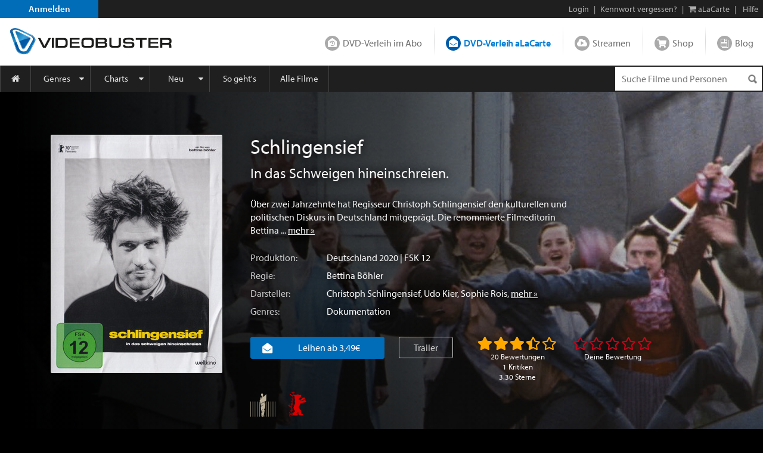

--- FILE ---
content_type: text/html; charset=utf-8
request_url: https://www.videobuster.de/dvd-bluray-verleih/225050/schlingensief
body_size: 45001
content:
<!DOCTYPE html>
<html lang="de" prefix="og: http://ogp.me/ns# fb: http://ogp.me/ns/fb# article: http://ogp.me/ns/article# video: http://ogp.me/ns/video#" class="modz-no-js">
<head>
	<script type="text/javascript">console.log('head loading');</script>
	<meta charset="utf-8" />
		<meta name="viewport" content="width=device-width, initial-scale=1, shrink-to-fit=no" />
		<meta http-equiv="content-language" content="de" />
	<meta http-equiv="content-type" content="text/html; charset=UTF-8" />
	
		<link rel="apple-touch-icon" sizes="180x180" href="//gfx.videobuster.de/theme.php/a023/site!vb-legacy/img/favicon/apple-icon-180x180.png" referrerpolicy="no-referrer-when-downgrade">
	<link rel="icon" type="image/png" sizes="192x192"  href="//gfx.videobuster.de/theme.php/a023/site!vb-legacy/img/favicon/android-icon-192x192.png" referrerpolicy="no-referrer-when-downgrade">
	<link rel="icon" type="image/png" sizes="32x32" href="//gfx.videobuster.de/theme.php/a023/site!vb-legacy/img/favicon/favicon-32x32.png" referrerpolicy="no-referrer-when-downgrade">
	<link rel="icon" type="image/png" sizes="16x16" href="//gfx.videobuster.de/theme.php/a023/site!vb-legacy/img/favicon/favicon-16x16.png" referrerpolicy="no-referrer-when-downgrade">
	<link rel="manifest" href="/manifest.json" referrerpolicy="no-referrer-when-downgrade">
	<meta name="msapplication-TileColor" content="#ffffff">
	<meta name="msapplication-TileImage" content="//gfx.videobuster.de/theme.php/a023/site!vb-legacy/img/favicon/android-icon-192x192.png">
	<meta name="theme-color" content="#00487c">
	
	
		
<script type="text/javascript">
	var nl = {"prod":true,"dev":false,"stage":false,"repo_version_compact":"a023","sitename":"VIDEOBUSTER","company_name":"VIDEOBUSTER.de","ad_titles_nice_count":"80.000","copyright":"Netleih GmbH & Co. KG","path_ajax_multiplexer":"ajax_multiplexer.php","url_root":"\/","domain_gfx_storage":"gfx.videobuster.de","form_token":"notoken","disable_external_content":true,"member":{"login":false},"url_login":"\/login?backway=%2Fdvd-bluray-verleih%2F225050%2Fschlingensief","url_register":"\/register?backway=%2Fdvd-bluray-verleih%2F225050%2Fschlingensief","url_ajax_multiplexer":"\/ajax_multiplexer.php","load_titledetail_js":true,"wishlist_preferred_media_type_bluray":false};
	if (!("Promise" in window)) {
		var head = document.getElementsByTagName("head")[0];
		var script = document.createElement("script"); script.src = "//gfx.videobuster.de/theme.php/a023/site!vb-legacy/thirdparty/promise-polyfill.min.js";
		head.appendChild(script);
	}
</script>

<link rel="preload" href="/themes/compiled/c1045f9e6a9962e4d7969b87a6c6e6d2.woff" as="font" crossorigin="anonymous" type="font/woff" />
<link rel="preload" href="/themes/compiled/bc78a28663100e717059405b0ec297cd.woff" as="font" crossorigin="anonymous" type="font/woff" />
<link rel="preload" href="/themes/compiled/5b232084843ffc6a06f441e221899330.woff" as="font" crossorigin="anonymous" type="font/woff" />
<link rel="preload" href="/themes/compiled/7a1b35c811a5c0825655fff832b15f4b.woff" as="font" crossorigin="anonymous" type="font/woff" />
<link rel="preload" href="/themes/compiled/af7ae505a9eed503f8b8e6982036873e.woff2" as="font" crossorigin="anonymous" type="font/woff2" />
<link rel="stylesheet" type="text/css" href="/theme.php/a023/site!vb-legacy/1.css" referrerpolicy="no-referrer-when-downgrade" />
<script type="text/javascript" src="/theme.php/a023/site!vb-legacy/1.js" referrerpolicy="no-referrer-when-downgrade"></script>

		<script type="text/javascript">
		var mobile_device = false;
		var device = {"browser":{"name":"chrome","version":0},"os":{"name":"mac","version":0},"flash":true,"silverlight":false,"mobile":false};
		nl.business_case_context = "alacarte";
	</script>

		
	

	<script type="text/javascript">
	
	function gaToggle() {
		if (!getCookie('noga'))
		{
			setCookie('noga', '1', 10, 'years');
			alert("Google Analytics Tracking wurde für diese Webseite deaktiviert.");
		}
		else
		{
			delCookie('noga');
			alert("Google Analytics Tracking wurde für diese Webseite wieder aktiviert.");
		}
	}
	
			window.videojs_license = '120e55560b0544401002431d0002';
								console.log('ga() disable_external_content is set');
						console.log('ga() webtracking.ga not set');
						
			console.log("ga() blocked");
			function ga() {
				console.log("ga() call ignored");
			}
			try { hashquery.utmCleanup(); } catch(e) { console.log("hashquery.utmCleanup() failed"); }
		
		</script>
	
	
	
	
		<script type="text/javascript">
		$(document).trigger('html-ready-top');
	</script>
		<title>Schlingensief: Blu-ray, 4K UHD, DVD leihen - VIDEOBUSTER</title>
		<meta name="description" content="DVD leihen: Schlingensief (2020) mit Christoph Schlingensief von Bettina B&ouml;hler." />
				<meta name="GoogleBot" content="noOdp" />	<meta name="google-site-verification" content="oeqIM1v1a5ZgE_8IM8t3D0KvsVpCB5KFVzpfmeHx14g" />
										<meta name='robots' content='index, follow' />
								<!-- TODO: opengraph tag -->
		<meta property="og:site_name" content="VIDEOBUSTER" />
					<meta property="og:url" content="https://www.videobuster.de/dvd-bluray-verleih/225050/schlingensief" />					<meta property="og:title" content="Schlingensief: Blu-ray, 4K UHD, DVD leihen" />					<meta property="og:type" content="video.movie" />					<meta property="og:image" content="https://gfx.videobuster.de/archive/v/cPIrpb-QjdDT7w3U42DXIWgcz0lMkawsSUyRjAyJTJGaW1hmSUyRmpwZWclMkZjMDFmxq3JYcdjZbkwZGM0ZmQw62WyN2QwLmpwZyZyPWi_MA/schlingensief.jpg" />					<meta property="og:description" content="Über zwei Jahrzehnte hat Regisseur Christoph Schlingensief den kulturellen und politischen Diskurs in Deutschland mitgeprägt. Die re... mehr: https://www.videobuster.de/dvd-bluray-verleih/225050/schlingensief" />																		<meta property="og:video"              content="https://vod-cache-3.cdnflix.de/clips/FgGdVKUZS2X34zCLz3DL6A/public/vod011/osh8nqe3rfk/video-h264-1.mp4" />
							<meta property="og:video:secure_url"   content="https://vod-cache-3.cdnflix.de/clips/FgGdVKUZS2X34zCLz3DL6A/public/vod011/osh8nqe3rfk/video-h264-1.mp4" />
							<meta property="og:video:type"         content="video/mp4" />
														<meta property="og:video:width"        content="640" />
							<meta property="og:video:height"       content="360" />
														</head>
<body class=" big-sections area-member partner-nl2 campaign-default22 page-titledtl-2022">
<script type="text/javascript">
	$(document).trigger('html-body-started');
</script>
<div id="html-early">
		<div class="modal fade" id="modal-generic" tabindex="-1" role="dialog"></div>

<div class="site_header">
<div class="panel common navi navi_level0" id="navi_level0">
	<div class="panel_inner">
		<div class="panel_content">
							<div style="float: left;"><a id="navi-0-register" class="item register" href="/register">Anmelden</a></div><div class="d-inline-block ml-auto"><span class="hidden-if-first">|</span><a class="item" href="/login?backway=%2Fdvd-bluray-verleih%2F225050%2Fschlingensief">Login</a><span class="hidden-sm-down"><span>|</span><a id="navi-0-lost-password" class="item link_lost_password" target="_self" href="/konto/kennwort-vergessen">Kennwort vergessen?</a></span><span class="hidden-if-first">|</span><a id="navi-0-basket-alacarte" title="aLaCarte-Warenkorb" class="item basket_alacarte" href="/basket_alacarte.php"><i class="fa fa-shopping-cart"></i> <span class="hidden-sm-down">aLaCarte</span></a><span class="hidden-sm-down">|</span><a id="navi-0-helpcenter" title="Hilfe" class="item hidden-sm-down" href="/helpcenter/"><i class="hidden-md-up fa fa-question"></i> <span class="hidden-sm-down">Hilfe</span></a></div>
  					</div>
	</div>
	</div>
 
<div class="panel common navi navi_level1" id="navi_level1">
	<div class="panel_inner">
		<div class="panel_content" style="position: relative;">
							<a id="navi-1-logo" class="logo" href="/" aria_hidden="true" aria_label="Logo">
												<img src="//gfx.videobuster.de/theme.php/a023/site!vb-legacy/img/navi/top_navi_logo.svg" referrerpolicy="no-referrer-when-downgrade" alt="VIDEOBUSTER" fetchpriority="high" aria-hidden="true" /> 
							</a>
			<div class="navi-1-normal">
																												<a id="navi-1-index_rental" class="item index_rental " href="/">
						DVD-Verleih im Abo
					</a>
																								<div class="spacer"></div>										<a id="navi-1-index_alacarte" class="item index_alacarte selected" href="/alacarte/">
						DVD-Verleih aLaCarte
					</a>
																								<div class="spacer"></div>										<a id="navi-1-index_vod" class="item index_vod " href="/video-on-demand/">
						Streamen
					</a>
																								<div class="spacer"></div>										<a id="navi-1-index_shop" class="item index_shop " href="/shop/">
						Shop
					</a>
																								<div class="spacer"></div>										<a id="navi-1-index_community" class="item index_community " href="/magazin/">
						Blog
					</a>
																																					</div>
			<div class="navi-1-tight" style="">
																																		<div class="selected-wrapper">
							<div class="navi-1-tight-dropdown-btn">
								<i class="fa fa-angle-down fa-2x"></i>
							</div>
														<a id="navi-1-tight-index_alacarte" class="item index_alacarte selected" href="/alacarte/">
								DVD-Verleih aLaCarte
							</a>
													</div>
																																																																																															<a id="navi-1-tight-index_rental" class="item index_rental" href="/">
						DVD-Verleih im Abo
					</a>
																																		<a id="navi-1-tight-index_vod" class="item index_vod" href="/video-on-demand/">
						Streamen
					</a>
																								<a id="navi-1-tight-index_shop" class="item index_shop" href="/shop/">
						Shop
					</a>
																								<a id="navi-1-tight-index_community" class="item index_community" href="/magazin/">
						Blog
					</a>
																																</div>
			<div class="nsbr"></div>
		</div>
	</div>
</div>
 
<style>
	.navbar { padding: 0;display: block; }
	#navbarResponsive { width: inherit; }
	#navi_level3 .panel_content.card { background-color: inherit !important; border: none !important; }
</style>
<div class="panel common navi navi_level2">
	<div class="panel_inner">
		<div class="panel_content">
			<div class="navbar navbar-expand-md">
				<a id="navi-2-toggle" class="burger d-md-none " href="#" data-toggle="collapse" data-target="#navbarResponsive" title="Menu" aria-label="Menu">
					<i class="fa fa-bars" aria-hidden="true"></i>
				</a>
				<div class="quick_search " id="navi_quick_search">
											<form action="/titlesearch.php" method="get" style="height:100%;">
										<input type="text" id="qs" name="search_title" class="search_query" autocomplete="off" 						placeholder="Suche Filme und Personen" 												data-autocomplete-src="/autocomplete" data-autocomplete-snippet="main" 												aria-label="Suchenanfrage" 					/>
											<input type="hidden" name="search_business_cases" value="11" />										<input type="image" class="search_submit" src="//gfx.videobuster.de/theme.php/a023/site!vb-legacy/img/navi/ico-base.png" value="" alt="Suchen" aria-label="Suchen" />
					</form>
				</div>
				<nav id="navbarResponsive" class="collapse navbar-collapse">
																														<a id="navi-2-overview" href="/alacarte" 								class="item first " 								 								style="width:52px; min-width:0;" 								>
								<i class="fa fa-home"></i>															</a>
																											<a id="navi-2-genres" href="/genrelist_alacarte.php" 								class="item  dropdown_trigger collapsed" 								data-toggle="collapse" data-target="#navi_level3_content_genres" 								style="" 								>
																Genres							</a>
																											<a id="navi-2-top100" href="/top-dvd-verleih-30-tage.php?business=alacarte&amp;content=alacarte" 								class="item  dropdown_trigger collapsed" 								data-toggle="collapse" data-target="#navi_level3_content_top100" 								style="" 								>
																Charts							</a>
																											<a id="navi-2-news" href="/alacarte/neuheiten-dvd" 								class="item  dropdown_trigger collapsed" 								data-toggle="collapse" data-target="#navi_level3_content_news" 								style="" 								>
																Neu							</a>
																											<a id="navi-2-howto_alacarte" href="/so-gehts-alacarte" 								class="item  " 								 								style="" 								>
																So geht&#039;s							</a>
																											<a id="navi-2-all_movies" href="/titlesearch.php?search_business_cases=11" 								class="item  " 								 								style="" 								>
																Alle Filme							</a>
																											<a id="navi-2-helpcenter" href="/helpcenter" 								class="item  " 								 								style="" 								>
																Hilfe							</a>
																																				</nav>
			</div>
			<div class="nsbr"></div>
		</div>
	</div>
</div>
 


<div class="panel common navi navi_level3" id="navi_level3">
	<div class="panel_inner">
		<div class="panel_content">
																						<div id="navi_level3_content_genres" class="navi_level3_content collapse" data-parent="#navi_level3">
						<div>
																																																																								<div class="column">
																						
								<a id="navi-3-0" href="/switch-red/alacarte/" class="item ">18+ Erotik</a>
															
																																			
								<a id="navi-3-1" href="/switch-red/gay/alacarte/" class="item ">18+ Gay-Erotik</a>
															
																																			
								<a id="navi-3-2" href="/genrelist_alacarte.php/18-spielfilm-628.html" class="item ">18+ Spielfilm</a>
															
																																			
								<a id="navi-3-3" href="/genrelist_alacarte.php/abenteuer-134.html" class="item ">Abenteuer</a>
															
																																			
								<a id="navi-3-4" href="/genrelist_alacarte.php/action-127.html" class="item ">Action</a>
															
																																			
								<a id="navi-3-5" href="/genrelist_alacarte.php/animation-915.html" class="item ">Animation</a>
																																												</div>
															
																																				<div class="column">
																						
								<a id="navi-3-6" href="/genrelist_alacarte.php/anime-388.html" class="item ">Anime</a>
															
																																			
								<a id="navi-3-7" href="/genrelist_alacarte.php/bollywood-855.html" class="item ">Bollywood</a>
															
																																			
								<a id="navi-3-8" href="/genrelist_alacarte.php/deutscher-film-457.html" class="item ">Deutscher Film</a>
															
																																			
								<a id="navi-3-9" href="/genrelist_alacarte.php/dokumentation-129.html" class="item ">Dokumentation</a>
															
																																			
								<a id="navi-3-10" href="/genrelist_alacarte.php/drama-114.html" class="item ">Drama</a>
															
																																			
								<a id="navi-3-11" href="/genrelist_alacarte.php/fantasy-125.html" class="item ">Fantasy</a>
																																												</div>
															
																																				<div class="column">
																						
								<a id="navi-3-12" href="/genrelist_alacarte.php/horror-118.html" class="item ">Horror</a>
															
																																			
								<a id="navi-3-13" href="/genrelist_alacarte.php/kids-115.html" class="item ">Kids</a>
															
																																			
								<a id="navi-3-14" href="/genrelist_alacarte.php/klassik-995.html" class="item ">Klassik</a>
															
																																			
								<a id="navi-3-15" href="/genrelist_alacarte.php/komoedie-113.html" class="item ">Komödie</a>
															
																																			
								<a id="navi-3-16" href="/genrelist_alacarte.php/kriegsfilm-121.html" class="item ">Kriegsfilm</a>
															
																																			
								<a id="navi-3-17" href="/genrelist_alacarte.php/krimi-360.html" class="item ">Krimi</a>
																																												</div>
															
																																				<div class="column">
																						
								<a id="navi-3-18" href="/genrelist_alacarte.php/lovestory-119.html" class="item ">Lovestory</a>
															
																																			
								<a id="navi-3-19" href="/genrelist_alacarte.php/musik-120.html" class="item ">Musik</a>
															
																																			
								<a id="navi-3-20" href="/genrelist_alacarte.php/ratgeber-914.html" class="item ">Ratgeber</a>
															
																																			
								<a id="navi-3-21" href="/genrelist_alacarte.php/science-fiction-117.html" class="item ">Science-Fiction</a>
															
																																			
								<a id="navi-3-22" href="/genrelist_alacarte.php/serie-130.html" class="item ">Serie</a>
															
																																			
								<a id="navi-3-23" href="/genrelist_alacarte.php/thriller-128.html" class="item ">Thriller</a>
																																												</div>
															
																																				<div class="column">
																						
								<a id="navi-3-24" href="/genrelist_alacarte.php/tv-film-942.html" class="item ">TV-Film</a>
															
																																			
								<a id="navi-3-25" href="/genrelist_alacarte.php/western-126.html" class="item ">Western</a>
															
												</div>						<div class="clearfix"></div>
						<div class="dropdown_close" data-toggle="collapse" data-target="#navi_level3_content_genres"></div>
						</div>
					</div>
														<div id="navi_level3_content_top100" class="navi_level3_content collapse" data-parent="#navi_level3">
						<div>
																																																																								<div class="column">
																																																						<div class="column_header">Top aLaCarte</div>
							
																																			
								<a id="navi-3-top100_alacarte_1" href="/top-alacarte-30-tage.php" class="item ">30 Tage</a>
															
																																			
								<a id="navi-3-top100_alacarte_12" href="/top-alacarte-12-monate.php" class="item ">12 Monate</a>
															
												</div>						<div class="clearfix"></div>
						<div class="dropdown_close" data-toggle="collapse" data-target="#navi_level3_content_top100"></div>
						</div>
					</div>
														<div id="navi_level3_content_news" class="navi_level3_content collapse" data-parent="#navi_level3">
						<div>
																																																																								<div class="column">
																																																						<div class="column_header">Neuerscheinungen</div>
							
																																			
								<a id="navi-3-news_dvd" href="/alacarte/neuheiten-dvd" class="item ">DVD</a>
															
																																			
								<a id="navi-3-news_bluray" href="/alacarte/neuheiten-bluray" class="item ">Blu-ray / Blu-ray 3D</a>
															
																																			
								<a id="navi-3-news_4k_uhd" href="/alacarte/neuheiten-4k-uhd" class="item ">4K UHD</a>
															
																																			
								<a id="navi-3-news_deutschland_premiere" href="/alacarte/neuheiten-dvd?search_tags%5B1035%5D=1035&amp;tab_search_content=movies" class="item ">Deutschland-Premiere</a>
															
																																																				</div>
									<div class="column">
																																<div class="column_header">Demnächst</div>
							
																																			
								<a id="navi-3-preview_dvd" href="/alacarte/vorschau-dvd" class="item ">DVD</a>
															
																																			
								<a id="navi-3-preview_bluray" href="/alacarte/vorschau-bluray" class="item ">Blu-ray / Blu-ray 3D</a>
															
																																			
								<a id="navi-3-preview_4k_uhd" href="/alacarte/vorschau-4k-uhd" class="item ">4K UHD</a>
															
																																			
								<a id="navi-3-preview_deutschland_premiere" href="/alacarte/vorschau-dvd?content=alacarte&amp;search_tags%5B1035%5D=1035&amp;tab_search_content=movies" class="item ">Deutschland-Premiere</a>
															
																																																				</div>
									<div class="column">
																																<div class="column_header">Neuzugänge</div>
							
																																			
								<a id="navi-3-new_in_program" href="/alacarte/neuzugaenge-dvd" class="item ">DVD</a>
															
																																			
								<a id="navi-3-new_in_program_bluray" href="/alacarte/neuzugaenge-bluray" class="item ">Blu-ray / Blu-ray 3D</a>
															
																																			
								<a id="navi-3-new_in_program_4k_uhd" href="/alacarte/neuzugaenge-4k-uhd" class="item ">4K UHD</a>
															
																																																				</div>
									<div class="column">
																																<div class="column_header">Empfehlungen</div>
							
																																			
								<a id="navi-3-empfehlungen_deutschland_premiere" href="/titlesearch.php?search_business_cases=11&amp;search_tags%5B1035%5D=1035&amp;tab_search_content=movies" class="item ">Deutschland-Premiere</a>
															
																																			
								<a id="navi-3-schlagwoerter" href="/tags/" class="item ">Schlagwörter</a>
															
																																			
								<a id="navi-3-empfehlungen_binge_watching" href="/alacarte/binge-watching" class="item ">Binge-Watching</a>
															
																																			
								<a id="navi-3-kritiken_rental" href="/kritiken?business=alacarte&amp;positive=1" class="item ">Neueste Kritiken</a>
															
																																			
								<a id="navi-3-kritik_der_woche" href="/member_critic_week.php" class="item ">Kritik der Woche</a>
															
																																			
								<a id="navi-3-vorteilswelt" href="/vorteilswelt/" class="item ">Vorteilswelt</a>
															
												</div>						<div class="clearfix"></div>
						<div class="dropdown_close" data-toggle="collapse" data-target="#navi_level3_content_news"></div>
						</div>
					</div>
																																		</div>
	</div>
</div>

<script>
$('.navi_level3').on('show.bs.collapse', function () {
	$('.navi_level3 .navi_level3_content.collapse-accordion.in').collapse('hide');
})
</script>

 
</div>
<div id="quick_search_autocomplete" class="movietip_no"></div>
<div id="titledtl" itemscope itemtype="http://schema.org/Movie"><div id="main_channel_category" class="container-fluid plain-style-borderless plain-bg-darker" ><div class="img-container"><img alt="Schlingensief" fetchpriority="low" src="//gfx.videobuster.de/archive/v/cCK7SP-jYnhmEu06_oD16Igcz0lMkawsCUyRjAyJTJGaW1hmSUyRmpwZWclMkYzY7dhizAxZdHpvdvqtTBmY2HIZWEzYi5qcGcmcj1jd6wwMHiU7DA.jpg" referrerpolicy="no-referrer-when-downgrade" /></div><div class="container fluid-lg-down my-1 my-md-2 my-lg-3"><div class="row"><div class="col-auto d-block titlelist"><div class="cover-box d-flex"><div class="tdtl-main-cover"><div class="movie-title-container movie-cover-col has-title-marks" data-parent-title-idnr="225050"><div class="movie-cover-container" style="position: relative"><div class="title-marks title-225050" data-qtip-src="cover-overlay/explain#explain-mark-all+left"><div class="mark-memo toggle-title-mark "></div><div class="mark-owned toggle-title-mark "></div><div class="mark-seen toggle-title-mark "></div><div class="mark-trash toggle-title-mark "></div></div><div class="movie-cover-composition"><a href="//gfx.videobuster.de/archive/v/cjAm_LNCOcxSlabHV3zHHOAcz0lMkawsSUyRjAyJTJGaW1hmSUyRmpwZWclMkZjMDFmxq3JYcdjZbkwZGM0ZmQw62WyN2QwLmpwZyZyPWimMDA/schlingensief-cover.jpg" class="movie-cover d-block mb-h" title="Schlingensief" data-toggle="lightbox-indirect" data-indirect-gallery="titledtl_cover_pictures_parent_225050"><picture class="cover" alt="Schlingensief" title="Schlingensief" loading="lazy"><source media="(min-width: 992px) and (min-resolution: 1.5dppx)" srcset="//gfx.videobuster.de/archive/v/cd5l6z734EIRJojexMmOPWQcz0lMkawsSUyRjAyJTJGaW1hmSUyRmpwZWclMkZjMDFmxq3JYcdjZbkwZGM0ZmQw62WyN2QwLmpwZyZyPXfVMnho6zY/schlingensief.jpg" /><source media="(min-width: 992px) " srcset="//gfx.videobuster.de/archive/v/cXeOWzREl_NuCrFAvVs62Rwcz0lMkawsSUyRjAyJTJGaW1hmSUyRmpwZWclMkZjMDFmxq3JYcdjZbkwZGM0ZmQw62WyN2QwLmpwZyZyPXe4Nnhowzg/schlingensief.jpg" /><source media="(min-resolution: 2dppx)" srcset="//gfx.videobuster.de/archive/v/cd5l6z734EIRJojexMmOPWQcz0lMkawsSUyRjAyJTJGaW1hmSUyRmpwZWclMkZjMDFmxq3JYcdjZbkwZGM0ZmQw62WyN2QwLmpwZyZyPXfVMnho6zY/schlingensief.jpg" /><source media="(min-resolution: 1.5dppx)" srcset="//gfx.videobuster.de/archive/v/cXeOWzREl_NuCrFAvVs62Rwcz0lMkawsSUyRjAyJTJGaW1hmSUyRmpwZWclMkZjMDFmxq3JYcdjZbkwZGM0ZmQw62WyN2QwLmpwZyZyPXe4Nnhowzg/schlingensief.jpg" /><source media="" srcset="//gfx.videobuster.de/archive/v/cvN9qVD3oSkjyEcglPo2oaAcz0lMkawsSUyRjAyJTJGaW1hmSUyRmpwZWclMkZjMDFmxq3JYcdjZbkwZGM0ZmQw62WyN2QwLmpwZyZyPXevOHhotzY/schlingensief.jpg" /><img src="//gfx.videobuster.de/archive/v/cvN9qVD3oSkjyEcglPo2oaAcz0lMkawsSUyRjAyJTJGaW1hmSUyRmpwZWclMkZjMDFmxq3JYcdjZbkwZGM0ZmQw62WyN2QwLmpwZyZyPXevOHhotzY/schlingensief.jpg" class="cover" title="Schlingensief" loading="lazy" referrerpolicy="no-referrer-when-downgrade" /></picture></a></div><a  href="javascript:return false;" title="Cover vergrößern" data-toggle="lightbox-indirect" data-indirect-gallery="titledtl_cover_pictures_parent_225050"class="icons zoom movietip_no has-qtip"></a><a href="/trailer/64785/schlingensief-trailer" class="icons trailer movietip_no has-qtip" title="Trailer zu „Schlingensief“ &copy; Weltkino" rel="trailer_lightbox" data-sources="https://vod-cache-3.cdnflix.de/clips/FgGdVKUZS2X34zCLz3DL6A/public/vod011/osh8nqe3rfk/video-h264-1.mp4§video/mp4"></a></div></div><meta itemprop="image" content="//gfx.videobuster.de/archive/v/cjAm_LNCOcxSlabHV3zHHOAcz0lMkawsSUyRjAyJTJGaW1hmSUyRmpwZWclMkZjMDFmxq3JYcdjZbkwZGM0ZmQw62WyN2QwLmpwZyZyPWimMDA/schlingensief-cover.jpg"><a href="//gfx.videobuster.de/archive/v/cjAm_LNCOcxSlabHV3zHHOAcz0lMkawsSUyRjAyJTJGaW1hmSUyRmpwZWclMkZjMDFmxq3JYcdjZbkwZGM0ZmQw62WyN2QwLmpwZyZyPWimMDA/schlingensief-dvd-front-cover.jpg" data-toggle="lightbox" data-gallery="titledtl_cover_pictures_parent_225050" data-title="Schlingensief - DVD Front-Cover" data-footer="&lt;span class=&quot;left-footer&quot;&gt;&lt;a class=&quot;btn&quot; href=&quot;//gfx.videobuster.de/archive/v/csq9oYqFaAMRQl0c80eWlFwcz0lMkawsSUyRjAyJTJGaW1hmSUyRmpwZWclMkZjMDFmxq3JYcdjZbkwZGM0ZmQw62WyN2QwLmpwZw/schlingensief-dvd-front-cover.jpg&quot; target=&quot;_blank&quot;&gt;Bild öffnen&lt;/a&gt;&lt;/span&gt;&lt;span class=&quot;d-inline-block text-right&quot;&gt; &amp;copy; Weltkino&lt;/span&gt;" title="Schlingensief - DVD Front-Cover"></a><a href="//gfx.videobuster.de/archive/v/cvq4SPXmEDKSa70NUcm7yzwcz0lMkawsSUyRjAyJTJGaW1hmSUyRmpwZWclMkZju9BlZWJmzvPoqcRhZrrh6TBhMGM5LmpwZyZyPWimMDA/schlingensief-dvd-back-cover.jpg" data-toggle="lightbox" data-gallery="titledtl_cover_pictures_parent_225050" data-title="Schlingensief - DVD Back-Cover" data-footer="&lt;span class=&quot;left-footer&quot;&gt;&lt;a class=&quot;btn&quot; href=&quot;//gfx.videobuster.de/archive/v/c3xeg5t6JYyYNmyQRGwnbjwcz0lMkawsSUyRjAyJTJGaW1hmSUyRmpwZWclMkZju9BlZWJmzvPoqcRhZrrh6TBhMGM5LmpwZw/schlingensief-dvd-back-cover.jpg&quot; target=&quot;_blank&quot;&gt;Bild öffnen&lt;/a&gt;&lt;/span&gt;&lt;span class=&quot;d-inline-block text-right&quot;&gt; &amp;copy; Weltkino&lt;/span&gt;" title="Schlingensief - DVD Back-Cover"></a><a href="//gfx.videobuster.de/archive/v/cVzYUmsYWR4KPf9CgKIetQwcz0lMkawsSUyRjAyJTJGaW1hmSUyRmpwZWclMkbZYtAwMGbGZP70uWM2YWJlYWU0Ybe-ZWUuanBnJnI9aKYwMA/schlingensief-dvd-full-cover.jpg" data-toggle="lightbox" data-gallery="titledtl_cover_pictures_parent_225050" data-title="Schlingensief - DVD Full-Cover" data-footer="&lt;span class=&quot;left-footer&quot;&gt;&lt;a class=&quot;btn&quot; href=&quot;//gfx.videobuster.de/archive/v/cbNBYZiz0G2I2iSiD-lF_Agcz0lMkawsSUyRjAyJTJGaW1hmSUyRmpwZWclMkbZYtAwMGbGZP70uWM2YWJlYWU0Ybe-ZWUuanBn/schlingensief-dvd-full-cover.jpg&quot; target=&quot;_blank&quot;&gt;Bild öffnen&lt;/a&gt;&lt;/span&gt;&lt;span class=&quot;d-inline-block text-right&quot;&gt; &amp;copy; Weltkino&lt;/span&gt;" title="Schlingensief - DVD Full-Cover"></a></div></div></div><div class="col-12 col-sm px-2 px-sm-1 title-details d-flex d-sm-block flex-wrap"><div class="container order-2"><div class="synopsis clearfix row"><div class="details"><h1 itemprop="name" class="name text-left mt-1 mt-sm-0">Schlingensief</h1><h4 class="long-name" itemprop="alternativeHeadline">In das Schweigen hineinschreien.</h4><div class="description mt-2">Über zwei Jahrzehnte hat Regisseur Christoph Schlingensief den kulturellen und politischen Diskurs in Deutschland mitgeprägt. Die renommierte Filmeditorin Bettina&nbsp...&nbsp<a class="more-link" href="#handlung">mehr&nbsp;&raquo;</a></div><div class="description short">Über zwei Jahrzehnte hat Regisseur Christoph Schlingensief den kulturellen und&nbsp...&nbsp<a class="more-link" href="#handlung">mehr&nbsp;&raquo;</a></div><div class="d-flex mt-0 mt-sm-1"><label>Produktion:</label><div class="detail-item"><a href="/titlesearch.php?tab_search_content=movies&amp;search_countries[61]=61">Deutschland</a> 2020 | FSK 12</div></div><div class="d-flex"><label>Regie:</label><div class="detail-item"><a href="/persondtl.php/bettina-boehler-495652.html">Bettina Böhler</a></div></div><div class="d-flex"><label>Darsteller:</label><div class="detail-item"><a href="/persondtl.php/christoph-schlingensief-19975.html">Christoph Schlingensief</a>, <a href="/persondtl.php/udo-kier-18366.html">Udo Kier</a>, <a href="/persondtl.php/sophie-rois-16866.html">Sophie Rois</a>, <a class="more-link" href="#darsteller">mehr&nbsp;&raquo;</a></div></div><div class="d-flex"><label>Genres:</label><div class="detail-item"><a href="/genrelist.php/dokumentation-129.html">Dokumentation</a></div></div></div></div></div><div class="container order-1"><div class="row"><div class="col-12 my-1 p-0 clearfix"><div class="float-none float-md-left"><div class="media-buttons mt-0 mt-sm-2 mt-md-1"><div id="business_case_selector" class="btn-group d-md-inline-flex d-flex"><a href="#alacarte" class="btn btn-primary button media-alacarte d-block w-100"><i class="nl nl-channel-alacarte mr-1 mr-xl-2"></i><div class="d-inline-block ml-1 mr-1 mr-md-2">Leihen ab 3,49€</div></a></div></div></div><div class="float-none float-md-left"><a href="/trailer/64785/schlingensief-trailer" class="btn btn-outline-white mb-1 mb-sm-1 mb-lg-1 mt-1 px-0 px-sm-2 mx-0 mx-md-2 d-md-inline-block d-block" title="Trailer zu „Schlingensief“ &copy; Weltkino" rel="trailer_lightbox" data-sources="https://vod-cache-3.cdnflix.de/clips/FgGdVKUZS2X34zCLz3DL6A/public/vod011/osh8nqe3rfk/video-h264-1.mp4§video/mp4">Trailer</a></div><div class="float-none float-md-left d-flex"><div class="d-inline-block mt-1 ml-auto  ml-md-1 mr-auto"><div class="rating-box2 rating-total " data-parent-title-idnr="225050" data-saved-rating="35" data-hover-rating="35" data-shy-href="#kritiken"><div class="rating big" title="'Schlingensief' wurde mit 3.30 Sternen bewertet"><span class="stars"></span></div><div class="votes text-center">20 Bewertungen<br>1&nbsp;Kritiken<br>3.30&nbsp;Sterne</div></div></div><div class="d-inline-block mt-1 ml-2 mr-auto mr-md-0"><div class="rating-box2 rating-member active_rating" data-show-rate-infos="yes" data-parent-title-idnr="225050" data-saved-rating="0" data-hover-rating="0"><div class="rating big" title=""><span class="stars"></span></div><div class="votes text-center">Deine Bewertung</div><div id="rating-member-info" class="info"></div></div></div></div></div></div></div><div class="container order-3"><div class="row"><div class="col-12 p-0 mb-1 mt-2 my-sm-0 text-center text-md-left clearfix"><div class="awards d-inline-block float-md-left"><span class="id-1394 mr-1"><a href="/tags/deutscher-filmpreis-nominiert-1396.html" title="Deutscher-Filmpreis-nominiert" class="hoverinfo id-1394" data-toggle="tooltip" data-placement="top" title="Deutscher-Filmpreis-nominiert"></a></span><span class="id-1025 mr-1"><a href="/tags/berlinale-filmfestival-auffuehrung-1013.html" title="Berlinale-Filmfestival-Aufführung" class="hoverinfo id-1025" data-toggle="tooltip" data-placement="top" title="Berlinale-Filmfestival-Aufführung"></a></span></div></div></div></div></div></div></div></div><div id="content-nav" class="row mx-0"><div class="col-12 px-0"><ul class="nav-links"><li class="handlung"><a href="#handlung" title="Handlung"><i class="fa fa-file-text-o"></i><span class="d-none d-lg-inline-block">Handlung</span></a></li><li class="trailer"><a href="#trailer" title="Trailer"><i class="fa fa-play-circle-o"></i><span class="d-none d-lg-inline-block">Trailer</span></a><span class="badge badge-light d-none d-lg-inline-block">2</span></li><li class="darsteller"><a href="#darsteller" title="Darsteller"><i class="fa fa-user"></i><span class="d-none d-lg-inline-block">Darsteller</span></a><span class="badge badge-light d-none d-lg-inline-block">4</span></li><li class="magazin"><a href="#magazin" title="Blog"><i class="fa fa-file-text"></i><span class="d-none d-lg-inline-block">Blog</span></a><span class="badge badge-light d-none d-lg-inline-block">1</span></li><li class="bilder"><a href="#bilder" title="Bilder"><i class="fa fa-picture-o"></i><span class="d-none d-lg-inline-block"><span class="d-none d-lg-inline-block">Bilder</span></a><span class="badge badge-light d-none d-lg-inline-block">7</span></li><li class="kritiken"><a href="#kritiken" title="Kritiken"><i class="fa fa-comment"></i><span class="d-none d-lg-inline-block">Kritiken</span></a><span class="badge badge-light d-none d-lg-inline-block">1</span></li><li class="filmzitate"><a href="#filmzitate" title="Filmzitate"><i class="fa fa-commenting"></i></i><span class="d-none d-lg-inline-block">Filmzitate</span></a></li></ul></div></div><div class="container-fluid plain-style-borderless plain-bg-lightest media-section-nav pl-0" ><div class="container max-xl fluid-md-down"><ul class="nav nav-tabs px-auto" id="media-section" role="tablist"><li class="nav-item text"><span class="nav-link">Erhältlich:</span></li><li class="nav-item"><a class="nav-link tab-rental" id="tab-rental" data-toggle="tab" href="#rental" role="tab" aria-controls="rental" aria-selected="true"><i class="nl nl-channel-wishlist-circle"></i><span class="d-none d-lg-inline">DVD-Verleih im </span><span class="d-none d-sm-inline">Abo</span></a></li><li class="nav-item"><a class="nav-link tab-alacarte active" id="tab-alacarte" data-toggle="tab" href="#alacarte" role="tab" aria-controls="alacarte" aria-selected="false"><i class="nl nl-channel-alacarte-circle"></i><span class="d-none d-sm-inline">DVD-Verleih </span><span class="d-none d-lg-inline">aLaCarte</span></a></li></ul></div></div><div class="container-fluid plain-style-borderless plain-bg-lightes media-section-content"><div class="tab-content" id="media-section-tab-content" ><div class="tab-pane fade show" id="rental" role="tabpanel" aria-labelledby="rental"><div id="rental-content" class="tab-rental tab-content "><div class="container max-xl fluid-md-down"><div class="row info-row pb-0"><h3>DVD & Blu-ray Verleih im Abo</h3></div><div class="row info-row"><div class="col detail-col"><p class="pr-0 pr-md-2 pr-lg-4 pr-xl-5">In unserem Blu-ray und DVD Verleih im Abo erhältst du monatlich die neuesten Kracher, zeitlose Klassiker und packende Serien zum super günstigen Preis. Erstelle deine Wunschliste und wir schicken dir deine Lieblingsfilme automatisch zu.</p></div><div class="btn-col"><a class="btn btn-secondary" href="/so-gehts-abo">So geht's</a></div></div>  <div class="media-group-header clearfix" id="rental-dvd"><h3 class="">DVD</h3></div><div class="row titlelist medium odd last"><div class="cover-col"><div class="cover-box"><div class="movie-title-container movie-cover-col" data-parent-title-idnr="225050"><div class="movie-cover-container" style="position: relative"><div class="movie-cover-composition"><a href="//gfx.videobuster.de/archive/v/cjAm_LNCOcxSlabHV3zHHOAcz0lMkawsSUyRjAyJTJGaW1hmSUyRmpwZWclMkZjMDFmxq3JYcdjZbkwZGM0ZmQw62WyN2QwLmpwZyZyPWimMDA/schlingensief-dvd-cover.jpg" class="movie-cover d-block mb-h" title="Schlingensief (DVD)" data-toggle="lightbox-indirect" data-indirect-gallery="titledtl_cover_pictures_rental_dvd_225051"><img src="//gfx.videobuster.de/archive/v/ctTU1Sie87qxa698j52dMkQcz0lMkawsSUyRjAyJTJGaW1hmSUyRmpwZWclMkZjMDFmxq3JYcdjZbkwZGM0ZmQw62WyN2QwLmpwZyZyPXenN3horDQ/schlingensief.jpg" srcset="//gfx.videobuster.de/archive/v/ctTU1Sie87qxa698j52dMkQcz0lMkawsSUyRjAyJTJGaW1hmSUyRmpwZWclMkZjMDFmxq3JYcdjZbkwZGM0ZmQw62WyN2QwLmpwZyZyPXenN3horDQ/schlingensief.jpg 117w, //gfx.videobuster.de/archive/v/cY2TpRyx9sOZJa86i9QNDJwcz0lMkawsSUyRjAyJTJGaW1hmSUyRmpwZWclMkZjMDFmxq3JYcdjZbkwZGM0ZmQw62WyN2QwLmpwZyZyPXerMXhosTE/schlingensief.jpg 151w, //gfx.videobuster.de/archive/v/cJuXHkq3Ck3j7Z-i9w1-xewcz0lMkawsSUyRjAyJTJGaW1hmSUyRmpwZWclMkZjMDFmxq3JYcdjZbkwZGM0ZmQw62WyN2QwLmpwZyZyPXesMnhosjc/schlingensief.jpg 162w, //gfx.videobuster.de/archive/v/cUMsdtev_JvHeTQ4XatgmzQcz0lMkawsSUyRjAyJTJGaW1hmSUyRmpwZWclMkZjMDFmxq3JYcdjZbkwZGM0ZmQw62WyN2QwLmpwZyZyPXesN3hoszQ/schlingensief.jpg 167w, //gfx.videobuster.de/archive/v/cT-jnZdJpuEX0fyuROjJGEgcz0lMkawsSUyRjAyJTJGaW1hmSUyRmpwZWclMkZjMDFmxq3JYcdjZbkwZGM0ZmQw62WyN2QwLmpwZyZyPXetMHhoszg/schlingensief.jpg 170w, //gfx.videobuster.de/archive/v/c6dtxoXQpktUidxDNNqDwBAcz0lMkawsSUyRjAyJTJGaW1hmSUyRmpwZWclMkZjMDFmxq3JYcdjZbkwZGM0ZmQw62WyN2QwLmpwZyZyPXe-MHhoyzY/schlingensief.jpg 340w" sizes="(max-width: 767px) 117px, (max-width: 991px) 151px, (max-width: 1199px) 162px, (max-width: 1699px) 167px, (max-width: 3398px) 170px, 340px" class="cover" alt="Schlingensief" loading="lazy" referrerpolicy="no-referrer-when-downgrade" /></a></div><a  href="javascript:return false;" title="Cover vergrößern" data-toggle="lightbox-indirect" data-indirect-gallery="titledtl_cover_pictures_rental_dvd_225051"class="icons zoom movietip_no has-qtip"></a></div></div><a href="//gfx.videobuster.de/archive/v/cjAm_LNCOcxSlabHV3zHHOAcz0lMkawsSUyRjAyJTJGaW1hmSUyRmpwZWclMkZjMDFmxq3JYcdjZbkwZGM0ZmQw62WyN2QwLmpwZyZyPWimMDA/schlingensief-dvd-front-cover.jpg" title="Schlingensief - DVD Front-Cover" data-title="Schlingensief - DVD Front-Cover" data-gallery="titledtl_cover_pictures_rental_dvd_225051" data-footer="&lt;span class=&quot;left-footer&quot;&gt;&lt;a class=&quot;btn&quot; href=&quot;//gfx.videobuster.de/archive/v/csq9oYqFaAMRQl0c80eWlFwcz0lMkawsSUyRjAyJTJGaW1hmSUyRmpwZWclMkZjMDFmxq3JYcdjZbkwZGM0ZmQw62WyN2QwLmpwZw/schlingensief-dvd-front-cover.jpg&quot; target=&quot;_blank&quot;&gt;Bild öffnen&lt;/a&gt;&lt;/span&gt;&lt;span class=&quot;d-inline-block text-right&quot;&gt;© Weltkino&lt;/span&gt;" data-toggle="lightbox" class="shadowbox_hidden"></a><a href="//gfx.videobuster.de/archive/v/cvq4SPXmEDKSa70NUcm7yzwcz0lMkawsSUyRjAyJTJGaW1hmSUyRmpwZWclMkZju9BlZWJmzvPoqcRhZrrh6TBhMGM5LmpwZyZyPWimMDA/schlingensief-dvd-back-cover.jpg" title="Schlingensief - DVD Back-Cover" data-title="Schlingensief - DVD Back-Cover" data-gallery="titledtl_cover_pictures_rental_dvd_225051" data-footer="&lt;span class=&quot;left-footer&quot;&gt;&lt;a class=&quot;btn&quot; href=&quot;//gfx.videobuster.de/archive/v/c3xeg5t6JYyYNmyQRGwnbjwcz0lMkawsSUyRjAyJTJGaW1hmSUyRmpwZWclMkZju9BlZWJmzvPoqcRhZrrh6TBhMGM5LmpwZw/schlingensief-dvd-back-cover.jpg&quot; target=&quot;_blank&quot;&gt;Bild öffnen&lt;/a&gt;&lt;/span&gt;&lt;span class=&quot;d-inline-block text-right&quot;&gt;© Weltkino&lt;/span&gt;" data-toggle="lightbox" class="shadowbox_hidden"></a><a href="//gfx.videobuster.de/archive/v/cVzYUmsYWR4KPf9CgKIetQwcz0lMkawsSUyRjAyJTJGaW1hmSUyRmpwZWclMkbZYtAwMGbGZP70uWM2YWJlYWU0Ybe-ZWUuanBnJnI9aKYwMA/schlingensief-dvd-full-cover.jpg" title="Schlingensief - DVD Full-Cover" data-title="Schlingensief - DVD Full-Cover" data-gallery="titledtl_cover_pictures_rental_dvd_225051" data-footer="&lt;span class=&quot;left-footer&quot;&gt;&lt;a class=&quot;btn&quot; href=&quot;//gfx.videobuster.de/archive/v/cbNBYZiz0G2I2iSiD-lF_Agcz0lMkawsSUyRjAyJTJGaW1hmSUyRmpwZWclMkbZYtAwMGbGZP70uWM2YWJlYWU0Ybe-ZWUuanBn/schlingensief-dvd-full-cover.jpg&quot; target=&quot;_blank&quot;&gt;Bild öffnen&lt;/a&gt;&lt;/span&gt;&lt;span class=&quot;d-inline-block text-right&quot;&gt;© Weltkino&lt;/span&gt;" data-toggle="lightbox" class="shadowbox_hidden"></a></div></div><div class="col detail-col"><div class="clearfix"><div class="title"><strong>Schlingensief (DVD)</strong></div>FSK 12<br>DVD&nbsp;/&nbsp;ca. 125 Minuten<br><div class="toggle-more"><a href="#" data-toggle="collapse" data-target="#more-details-1" role="button">Details&nbsp;&raquo;</a></div></div></div><div class="btn-col"><div><form method="post" action="/dvd-bluray-verleih/225050/schlingensief" class="dual"><input type="hidden" name="action" value="rental" /><button type="submit" value="1" class="btn btn-primary button disc toggle_wl_225051" name="send_wl" ><div class="/*label*/">Per Wunschliste leihen</div><div class="fee"></div></button><div class="nsbr"></div><input type="hidden" name="rent_idnr" value="225051"><input type="hidden" name="title_idnr" value="225050"><input type="hidden" name="rent_type" value="wl"><input type="hidden" name="combined_media_idnr" value="10301201"><input type="hidden" name="content_type_idnr" value="1"></form></a></div></div><div class="collapse w-100 more-detail-col" id="more-details-1"><div class="row"><span class="cell cell1">Vertrieb:</span><span class="cell cell2">Universum Film</span></div><div class="row"><span class="cell cell1">Bildformate:</span><span class="cell cell2">16:9 Breitbild, 1,78:1</span></div><div class="row"><span class="cell cell1">Sprachen:</span><span class="cell cell2">Deutsch Dolby Digital 2.0 / 5.1</span></div><div class="row"><span class="cell cell1">Untertitel:</span><span class="cell cell2">Deutsch für Hörgeschädigte, Deutsche Hörfilmfassung für Sehbehinderte, Englisch</span></div><div class="row"><span class="cell cell1">Extras:</span><span class="cell cell2">Interaktive Menüs, Kapitelanwahl, Kurzfilm &#039;Bemerkungen 1&#039; von Christoph Schlingensief, Interview mit Bettina Böhler, Trailer von Schlingensief-Filmen</span></div><div class="row"><span class="cell cell1">Erschienen am:</span><span class="cell cell2">29.01.2021</span></div><div class="row d-none"><span class="cell cell1">EAN:</span><span class="cell cell2" itemprop="identifier">4061229132909</span></div></div></div>        </div></div><div class="container-bg-x-hidden cover-aligned plain-style-borderless plain-bg-darkest pt-1 pt-2"><div class="container cover-row-header clearfix d-flex"><div class="col-md-7 col-lg-8 px-0 pr-md-1"><h2 class="headline-overflow ellipsis text-md-left">Passend zu Schlingensief</h2></div><div class="col-12 col-md-5 col-lg-4 px-0 d-none d-md-block text-right"><a href="/related-movies/schlingensief-225050.html" class="btn btn-secondary ml-0">Mehr passend zu diesem Titel</a></div></div><div class="title-carousel titlelist" data-flickity='{ "cellAlign": "left", "groupCells": "70%", "contain": true, "lazyLoad": false, "dragThreshold": 20, "freeScrollFriction": 0.1, "freeScroll": false, "pageDots": false, "prevNextButtons": true, "percentPosition": false }'><div class="carousel-cell text-center"><div class="movie-title-container" data-parent-title-idnr="118692"><div class="movie-cover-container" style="position: relative"><div class="movie-cover-composition"><a href="/dvd-bluray-verleih/118692/botero" class="movie-cover d-block mb-h" title="Botero"><img src="//gfx.videobuster.de/archive/v/ccE2K408Hxk84_oXYUqcJBwcz0lMkawMDklMkYwNiUyRmltYZklMkZqcGVnJTJGwGUzYmTRMDNkM2U5ZTFmMGRmYcZi1cNlOGUwLmpwZyZyPXenN3horDQ/botero.jpg" srcset="//gfx.videobuster.de/archive/v/ccE2K408Hxk84_oXYUqcJBwcz0lMkawMDklMkYwNiUyRmltYZklMkZqcGVnJTJGwGUzYmTRMDNkM2U5ZTFmMGRmYcZi1cNlOGUwLmpwZyZyPXenN3horDQ/botero.jpg 117w, //gfx.videobuster.de/archive/v/csbeT3Pa74lv0e-7L8DJhJgcz0lMkawMDklMkYwNiUyRmltYZklMkZqcGVnJTJGwGUzYmTRMDNkM2U5ZTFmMGRmYcZi1cNlOGUwLmpwZyZyPXerMXhosTE/botero.jpg 151w, //gfx.videobuster.de/archive/v/c20N6970uQlaaoolEWiBNjgcz0lMkawMDklMkYwNiUyRmltYZklMkZqcGVnJTJGwGUzYmTRMDNkM2U5ZTFmMGRmYcZi1cNlOGUwLmpwZyZyPXesMnhosjc/botero.jpg 162w, //gfx.videobuster.de/archive/v/c41PbQVUuo5nrdRGdXlYKmAcz0lMkawMDklMkYwNiUyRmltYZklMkZqcGVnJTJGwGUzYmTRMDNkM2U5ZTFmMGRmYcZi1cNlOGUwLmpwZyZyPXesN3hoszQ/botero.jpg 167w, //gfx.videobuster.de/archive/v/cS8WS0tLN3-qXPBcQkRDEcAcz0lMkawMDklMkYwNiUyRmltYZklMkZqcGVnJTJGwGUzYmTRMDNkM2U5ZTFmMGRmYcZi1cNlOGUwLmpwZyZyPXetMHhoszg/botero.jpg 170w, //gfx.videobuster.de/archive/v/cu5TqXXkX4qfXzXKJot1bsgcz0lMkawMDklMkYwNiUyRmltYZklMkZqcGVnJTJGwGUzYmTRMDNkM2U5ZTFmMGRmYcZi1cNlOGUwLmpwZyZyPXe-MHhoyzY/botero.jpg 340w" sizes="(max-width: 767px) 117px, (max-width: 991px) 151px, (max-width: 1199px) 162px, (max-width: 1699px) 167px, (max-width: 3398px) 170px, 340px" class="cover" alt="Botero" loading="lazy" referrerpolicy="no-referrer-when-downgrade" /></a></div><a href="/dvd-bluray-verleih/118692/botero" data-qtip-src="cover-overlay/explain#explain-icon-menu+right-temp" class="icons menu movietip_no has-qtip"></a><a href="/trailer/34483/botero-trailer" class="icons trailer movietip_no has-qtip" title="Trailer zu „Botero“" rel="trailer_lightbox" data-sources="https://vod-cache-1.cdnflix.de/clips/8s9xgFvgt_xz2A0wWd2WJg/public/vod006/qj7ioev5gm5/video-h264-1.mp4§video/mp4"></a></div><a href="/dvd-bluray-verleih/118692/botero" class="btn btn-primary btn-block mb-h btn-wishlist">Leihen</a><a href="/dvd-bluray-verleih/118692/botero" class="title d-block mb-q" title="Botero">Botero</a><div class="rating-box"><span class="rating" title="'Botero' wurde mit 2.33 Sternen bewertet"><span class="star sel"></span><span class="star sel"></span><span class="star selhalf"></span><span class="star "></span><span class="star "></span></span></div><a href="/related-movies/botero-118692.html" class="title related d-block mb-q" style="font-size:11px;" title="Filme wie Botero">Ähnliche Filme</a></div></div><div class="carousel-cell text-center"><div class="movie-title-container" data-parent-title-idnr="143185"><div class="movie-cover-container" style="position: relative"><div class="movie-cover-composition"><a href="/dvd-bluray-verleih/143185/der-kuenstler-gottfried-helnwein" class="movie-cover d-block mb-h" title="Der Künstler Gottfried Helnwein"><img src="//gfx.videobuster.de/archive/v/cKJOfsdTKeE2MkQSYhMkj8Qcz0lMkawpiUyRqYlMkZpbWGZJTJGanBlZyUyRjZh62HXZDJk2v1k2WXf0zBhymFhYrpkLmpwZyZyPXenN3horDQ/der-kuenstler-gottfried-helnwein.jpg" srcset="//gfx.videobuster.de/archive/v/cKJOfsdTKeE2MkQSYhMkj8Qcz0lMkawpiUyRqYlMkZpbWGZJTJGanBlZyUyRjZh62HXZDJk2v1k2WXf0zBhymFhYrpkLmpwZyZyPXenN3horDQ/der-kuenstler-gottfried-helnwein.jpg 117w, //gfx.videobuster.de/archive/v/cHrbq5THd0sbsLMJ7jQG3Qwcz0lMkawpiUyRqYlMkZpbWGZJTJGanBlZyUyRjZh62HXZDJk2v1k2WXf0zBhymFhYrpkLmpwZyZyPXerMXhosTE/der-kuenstler-gottfried-helnwein.jpg 151w, //gfx.videobuster.de/archive/v/ckZqxenqPGLM9VP2D2g8MxAcz0lMkawpiUyRqYlMkZpbWGZJTJGanBlZyUyRjZh62HXZDJk2v1k2WXf0zBhymFhYrpkLmpwZyZyPXesMnhosjc/der-kuenstler-gottfried-helnwein.jpg 162w, //gfx.videobuster.de/archive/v/cICMesp8JZlSZOWn_20p84gcz0lMkawpiUyRqYlMkZpbWGZJTJGanBlZyUyRjZh62HXZDJk2v1k2WXf0zBhymFhYrpkLmpwZyZyPXesN3hoszQ/der-kuenstler-gottfried-helnwein.jpg 167w, //gfx.videobuster.de/archive/v/cA8WNkobfK7XtXVta5DSahgcz0lMkawpiUyRqYlMkZpbWGZJTJGanBlZyUyRjZh62HXZDJk2v1k2WXf0zBhymFhYrpkLmpwZyZyPXetMHhoszg/der-kuenstler-gottfried-helnwein.jpg 170w, //gfx.videobuster.de/archive/v/cNweRJpFHPKOpDuVPK5gmjAcz0lMkawpiUyRqYlMkZpbWGZJTJGanBlZyUyRjZh62HXZDJk2v1k2WXf0zBhymFhYrpkLmpwZyZyPXe-MHhoyzY/der-kuenstler-gottfried-helnwein.jpg 340w" sizes="(max-width: 767px) 117px, (max-width: 991px) 151px, (max-width: 1199px) 162px, (max-width: 1699px) 167px, (max-width: 3398px) 170px, 340px" class="cover" alt="Der Künstler Gottfried Helnwein" loading="lazy" referrerpolicy="no-referrer-when-downgrade" /></a></div><a href="/dvd-bluray-verleih/143185/der-kuenstler-gottfried-helnwein" data-qtip-src="cover-overlay/explain#explain-icon-menu+right-temp" class="icons menu movietip_no has-qtip"></a><a href="/trailer/735/der-kuenstler-gottfried-helnwein-trailer" class="icons trailer movietip_no has-qtip" title="Trailer zu „Der Künstler Gottfried Helnwein“" rel="trailer_lightbox" data-sources="https://vod-cache-3.cdnflix.de/clips/CLz0dY5UebnmXKszv9toVw/public/vod006/zp0qulcftpp/video-h264-1.mp4§video/mp4"></a></div><a href="/dvd-bluray-verleih/143185/der-kuenstler-gottfried-helnwein" class="btn btn-primary btn-block mb-h btn-wishlist">Leihen</a><a href="/dvd-bluray-verleih/143185/der-kuenstler-gottfried-helnwein" class="title d-block mb-q" title="Der Künstler Gottfried Helnwein">Der Künstler Gottfried Helnwein</a><div class="rating-box"><span class="rating" title="'Der Künstler Gottfried Helnwein' wurde mit 1.13 Sternen bewertet"><span class="star sel"></span><span class="star selhalf"></span><span class="star "></span><span class="star "></span><span class="star "></span></span></div><a href="/related-movies/der-kuenstler-gottfried-helnwein-143185.html" class="title related d-block mb-q" style="font-size:11px;" title="Filme wie Der Künstler Gottfried Helnwein">Ähnliche Filme</a></div></div><div class="carousel-cell text-center"><div class="movie-title-container" data-parent-title-idnr="167690"><div class="movie-cover-container" style="position: relative"><div class="movie-cover-composition"><a href="/dvd-bluray-verleih/167690/mondo-lux" class="movie-cover d-block mb-h" title="Mondo Lux"><img src="//gfx.videobuster.de/archive/v/cA_Y47QxjQAg0LGiGPXQEawcz0lMkawqCUyRjAyJTJGaW1hmSUyRmpwZWclMkaqzDVkN2O15jll_mZjOWNmZezJYzRiYr8uanBnJnI9d6c3eGisNA/mondo-lux.jpg" srcset="//gfx.videobuster.de/archive/v/cA_Y47QxjQAg0LGiGPXQEawcz0lMkawqCUyRjAyJTJGaW1hmSUyRmpwZWclMkaqzDVkN2O15jll_mZjOWNmZezJYzRiYr8uanBnJnI9d6c3eGisNA/mondo-lux.jpg 117w, //gfx.videobuster.de/archive/v/c7C796uJIFRSNC67Bx40_Kwcz0lMkawqCUyRjAyJTJGaW1hmSUyRmpwZWclMkaqzDVkN2O15jll_mZjOWNmZezJYzRiYr8uanBnJnI9d6sxeGixMQ/mondo-lux.jpg 151w, //gfx.videobuster.de/archive/v/ck1FmOCXn8zIO_5qZCcPRpAcz0lMkawqCUyRjAyJTJGaW1hmSUyRmpwZWclMkaqzDVkN2O15jll_mZjOWNmZezJYzRiYr8uanBnJnI9d6wyeGiyNw/mondo-lux.jpg 162w, //gfx.videobuster.de/archive/v/cKezMh8-hrp_TIZX0qLAj7wcz0lMkawqCUyRjAyJTJGaW1hmSUyRmpwZWclMkaqzDVkN2O15jll_mZjOWNmZezJYzRiYr8uanBnJnI9d6w3eGizNA/mondo-lux.jpg 167w, //gfx.videobuster.de/archive/v/cIS-nugyVvPT7TWUNyizbuQcz0lMkawqCUyRjAyJTJGaW1hmSUyRmpwZWclMkaqzDVkN2O15jll_mZjOWNmZezJYzRiYr8uanBnJnI9d60weGizOA/mondo-lux.jpg 170w, //gfx.videobuster.de/archive/v/cAo1uaDPgfkAh15tapGk-Kgcz0lMkawqCUyRjAyJTJGaW1hmSUyRmpwZWclMkaqzDVkN2O15jll_mZjOWNmZezJYzRiYr8uanBnJnI9d74weGjLNg/mondo-lux.jpg 340w" sizes="(max-width: 767px) 117px, (max-width: 991px) 151px, (max-width: 1199px) 162px, (max-width: 1699px) 167px, (max-width: 3398px) 170px, 340px" class="cover" alt="Mondo Lux" loading="lazy" referrerpolicy="no-referrer-when-downgrade" /></a></div><a href="/dvd-bluray-verleih/167690/mondo-lux" data-qtip-src="cover-overlay/explain#explain-icon-menu+right-temp" class="icons menu movietip_no has-qtip"></a><a href="/trailer/75459/mondo-lux-trailer" class="icons trailer movietip_no has-qtip" title="Trailer zu „Mondo Lux“" rel="trailer_lightbox" data-sources="https://vod-cache-1.cdnflix.de/clips/p5pHkhiarS2WMiQmV-Fgqg/public/vod011/c0sr63625e7/video-h264-1.mp4§video/mp4"></a></div><a href="/dvd-bluray-verleih/167690/mondo-lux" class="btn btn-primary btn-block mb-h btn-wishlist">Leihen</a><a href="/dvd-bluray-verleih/167690/mondo-lux" class="title d-block mb-q" title="Mondo Lux">Mondo Lux</a><div class="rating-box"><span class="rating" title="'Mondo Lux' wurde mit 2.57 Sternen bewertet"><span class="star sel"></span><span class="star sel"></span><span class="star sel"></span><span class="star "></span><span class="star "></span></span></div><a href="/related-movies/mondo-lux-167690.html" class="title related d-block mb-q" style="font-size:11px;" title="Filme wie Mondo Lux">Ähnliche Filme</a></div></div><div class="carousel-cell text-center"><div class="movie-title-container" data-parent-title-idnr="181504"><div class="movie-cover-container" style="position: relative"><div class="movie-cover-composition"><a href="/dvd-bluray-verleih/181504/die-genialitaet-des-augenblicks" class="movie-cover d-block mb-h" title="Die Genialität des Augenblicks"><img src="//gfx.videobuster.de/archive/v/cjETOTjn3Ql6FoBgZz0KU-Qcz0lMkawqSUyRjAyJTJGaW1hmSUyRmpwZWclMkY4YjJj_Pk0ZjFmxuk3ZGQ3YzljYzBhOWL7NWMuanBnJnI9d6c3eGisNA/die-genialitaet-des-augenblicks.jpg" srcset="//gfx.videobuster.de/archive/v/cjETOTjn3Ql6FoBgZz0KU-Qcz0lMkawqSUyRjAyJTJGaW1hmSUyRmpwZWclMkY4YjJj_Pk0ZjFmxuk3ZGQ3YzljYzBhOWL7NWMuanBnJnI9d6c3eGisNA/die-genialitaet-des-augenblicks.jpg 117w, //gfx.videobuster.de/archive/v/cL5fbvagjKe3aJ49IlL5RQQcz0lMkawqSUyRjAyJTJGaW1hmSUyRmpwZWclMkY4YjJj_Pk0ZjFmxuk3ZGQ3YzljYzBhOWL7NWMuanBnJnI9d6sxeGixMQ/die-genialitaet-des-augenblicks.jpg 151w, //gfx.videobuster.de/archive/v/ciIA8LSa42qkOohghaaq98gcz0lMkawqSUyRjAyJTJGaW1hmSUyRmpwZWclMkY4YjJj_Pk0ZjFmxuk3ZGQ3YzljYzBhOWL7NWMuanBnJnI9d6wyeGiyNw/die-genialitaet-des-augenblicks.jpg 162w, //gfx.videobuster.de/archive/v/cHSrC5p9lMpghgSF90IkMEgcz0lMkawqSUyRjAyJTJGaW1hmSUyRmpwZWclMkY4YjJj_Pk0ZjFmxuk3ZGQ3YzljYzBhOWL7NWMuanBnJnI9d6w3eGizNA/die-genialitaet-des-augenblicks.jpg 167w, //gfx.videobuster.de/archive/v/cRBUI7k-5TZQANiLnjJHjzgcz0lMkawqSUyRjAyJTJGaW1hmSUyRmpwZWclMkY4YjJj_Pk0ZjFmxuk3ZGQ3YzljYzBhOWL7NWMuanBnJnI9d60weGizOA/die-genialitaet-des-augenblicks.jpg 170w, //gfx.videobuster.de/archive/v/czU3lOuSx5AueqliNiTho2gcz0lMkawqSUyRjAyJTJGaW1hmSUyRmpwZWclMkY4YjJj_Pk0ZjFmxuk3ZGQ3YzljYzBhOWL7NWMuanBnJnI9d74weGjLNg/die-genialitaet-des-augenblicks.jpg 340w" sizes="(max-width: 767px) 117px, (max-width: 991px) 151px, (max-width: 1199px) 162px, (max-width: 1699px) 167px, (max-width: 3398px) 170px, 340px" class="cover" alt="Die Genialität des Augenblicks" loading="lazy" referrerpolicy="no-referrer-when-downgrade" /></a></div><a href="/dvd-bluray-verleih/181504/die-genialitaet-des-augenblicks" data-qtip-src="cover-overlay/explain#explain-icon-menu+right-temp" class="icons menu movietip_no has-qtip"></a><a href="/trailer/2783/die-genialitaet-des-augenblicks-trailer" class="icons trailer movietip_no has-qtip" title="Trailer zu „Die Genialität des Augenblicks“" rel="trailer_lightbox" data-sources="https://vod-cache-3.cdnflix.de/clips/4BJhW2KpnGwLxIaoJlH03Q/public/vod006/8h2k8m6l20h/video-h264-1.mp4§video/mp4"></a></div><a href="/dvd-bluray-verleih/181504/die-genialitaet-des-augenblicks" class="btn btn-primary btn-block mb-h btn-wishlist">Leihen</a><a href="/dvd-bluray-verleih/181504/die-genialitaet-des-augenblicks" class="title d-block mb-q" title="Die Genialität des Augenblicks">Die Genialität des Augenblicks</a><div class="rating-box"><span class="rating" title="'Die Genialität des Augenblicks' wurde mit 2.67 Sternen bewertet"><span class="star sel"></span><span class="star sel"></span><span class="star sel"></span><span class="star "></span><span class="star "></span></span></div><a href="/related-movies/die-genialitaet-des-augenblicks-181504.html" class="title related d-block mb-q" style="font-size:11px;" title="Filme wie Die Genialität des Augenblicks">Ähnliche Filme</a></div></div><div class="carousel-cell text-center"><div class="movie-title-container" data-parent-title-idnr="181961"><div class="movie-cover-container" style="position: relative"><div class="movie-cover-composition"><a href="/dvd-bluray-verleih/181961/marina-abramovic-the-artist-is-present" class="movie-cover d-block mb-h" title="Marina Abramovic - The Artist Is Present"><img src="//gfx.videobuster.de/archive/v/ciQ2-dfX4HrAXt4QBezK-3Acz0lMkawqSUyRjA0JTJGaW1hmSUyRmpwZWclMkYw1GbZYmFi1mY1Y8i1Ye5kMGUxYWTIZuouanBnJnI9d6c3eGisNA/marina-abramovic-the-artist-is-present.jpg" srcset="//gfx.videobuster.de/archive/v/ciQ2-dfX4HrAXt4QBezK-3Acz0lMkawqSUyRjA0JTJGaW1hmSUyRmpwZWclMkYw1GbZYmFi1mY1Y8i1Ye5kMGUxYWTIZuouanBnJnI9d6c3eGisNA/marina-abramovic-the-artist-is-present.jpg 117w, //gfx.videobuster.de/archive/v/cX5v3IpxeucLejbIXsHyCrwcz0lMkawqSUyRjA0JTJGaW1hmSUyRmpwZWclMkYw1GbZYmFi1mY1Y8i1Ye5kMGUxYWTIZuouanBnJnI9d6sxeGixMQ/marina-abramovic-the-artist-is-present.jpg 151w, //gfx.videobuster.de/archive/v/c9MaBARgfMvPj90WydtgO6Qcz0lMkawqSUyRjA0JTJGaW1hmSUyRmpwZWclMkYw1GbZYmFi1mY1Y8i1Ye5kMGUxYWTIZuouanBnJnI9d6wyeGiyNw/marina-abramovic-the-artist-is-present.jpg 162w, //gfx.videobuster.de/archive/v/cyO9zPncCoOzNkJD-Me4_6Qcz0lMkawqSUyRjA0JTJGaW1hmSUyRmpwZWclMkYw1GbZYmFi1mY1Y8i1Ye5kMGUxYWTIZuouanBnJnI9d6w3eGizNA/marina-abramovic-the-artist-is-present.jpg 167w, //gfx.videobuster.de/archive/v/cy1OZ4c9oOcWjgolk6FE-SQcz0lMkawqSUyRjA0JTJGaW1hmSUyRmpwZWclMkYw1GbZYmFi1mY1Y8i1Ye5kMGUxYWTIZuouanBnJnI9d60weGizOA/marina-abramovic-the-artist-is-present.jpg 170w, //gfx.videobuster.de/archive/v/cRphJ9zWlN7xygPIx-oseWgcz0lMkawqSUyRjA0JTJGaW1hmSUyRmpwZWclMkYw1GbZYmFi1mY1Y8i1Ye5kMGUxYWTIZuouanBnJnI9d74weGjLNg/marina-abramovic-the-artist-is-present.jpg 340w" sizes="(max-width: 767px) 117px, (max-width: 991px) 151px, (max-width: 1199px) 162px, (max-width: 1699px) 167px, (max-width: 3398px) 170px, 340px" class="cover" alt="Marina Abramovic - The Artist Is Present" loading="lazy" referrerpolicy="no-referrer-when-downgrade" /></a></div><a href="/dvd-bluray-verleih/181961/marina-abramovic-the-artist-is-present" data-qtip-src="cover-overlay/explain#explain-icon-menu+right-temp" class="icons menu movietip_no has-qtip"></a><a href="/trailer/12562/marina-abramovic-the-artist-is-present-trailer" class="icons trailer movietip_no has-qtip" title="Trailer zu „Marina Abramovic - The Artist Is Present“" rel="trailer_lightbox" data-sources="https://vod-cache-2.cdnflix.de/clips/aOz8MvgVqHWgPxpM9iIbJg/public/vod006/be7zorycdq4/video-h264-1.mp4§video/mp4"></a></div><a href="/dvd-bluray-verleih/181961/marina-abramovic-the-artist-is-present" class="btn btn-primary btn-block mb-h btn-wishlist">Leihen</a><a href="/dvd-bluray-verleih/181961/marina-abramovic-the-artist-is-present" class="title d-block mb-q" title="Marina Abramovic - The Artist Is Present">Marina Abramovic - The Artist Is Present</a><div class="rating-box"><span class="rating" title="'Marina Abramovic - The Artist Is Present' wurde mit 3.00 Sternen bewertet"><span class="star sel"></span><span class="star sel"></span><span class="star sel"></span><span class="star "></span><span class="star "></span></span></div><a href="/related-movies/marina-abramovic-the-artist-is-present-181961.html" class="title related d-block mb-q" style="font-size:11px;" title="Filme wie Marina Abramovic - The Artist Is Present">Ähnliche Filme</a></div></div><div class="carousel-cell text-center"><div class="movie-title-container" data-parent-title-idnr="211312"><div class="movie-cover-container" style="position: relative"><div class="movie-cover-composition"><a href="/dvd-bluray-verleih/211312/beuys" class="movie-cover d-block mb-h" title="Beuys"><img src="//gfx.videobuster.de/archive/v/csMHzVpOz2ztD32nuDGP38Acz0lMkawrSUyRqclMkZpbWGZJTJGanBlZyUyRjlmyuvd22S2NWZmMDJjYWNk7mTGsWM2ZC5qcGcmcj13pzd4aKw0/beuys.jpg" srcset="//gfx.videobuster.de/archive/v/csMHzVpOz2ztD32nuDGP38Acz0lMkawrSUyRqclMkZpbWGZJTJGanBlZyUyRjlmyuvd22S2NWZmMDJjYWNk7mTGsWM2ZC5qcGcmcj13pzd4aKw0/beuys.jpg 117w, //gfx.videobuster.de/archive/v/czCcgPvR4afi3dI67vTzboAcz0lMkawrSUyRqclMkZpbWGZJTJGanBlZyUyRjlmyuvd22S2NWZmMDJjYWNk7mTGsWM2ZC5qcGcmcj13qzF4aLEx/beuys.jpg 151w, //gfx.videobuster.de/archive/v/csJz7bPnzyN6Jyc7aCjWK2gcz0lMkawrSUyRqclMkZpbWGZJTJGanBlZyUyRjlmyuvd22S2NWZmMDJjYWNk7mTGsWM2ZC5qcGcmcj13rDJ4aLI3/beuys.jpg 162w, //gfx.videobuster.de/archive/v/cAMI3xDOXY47UlbsT9evb3Acz0lMkawrSUyRqclMkZpbWGZJTJGanBlZyUyRjlmyuvd22S2NWZmMDJjYWNk7mTGsWM2ZC5qcGcmcj13rDd4aLM0/beuys.jpg 167w, //gfx.videobuster.de/archive/v/cyRqoCa4PdUxOHJPPTOOi9Qcz0lMkawrSUyRqclMkZpbWGZJTJGanBlZyUyRjlmyuvd22S2NWZmMDJjYWNk7mTGsWM2ZC5qcGcmcj13rTB4aLM4/beuys.jpg 170w, //gfx.videobuster.de/archive/v/caZyUeQ4beCfIwo_gQ2uUjQcz0lMkawrSUyRqclMkZpbWGZJTJGanBlZyUyRjlmyuvd22S2NWZmMDJjYWNk7mTGsWM2ZC5qcGcmcj13vjB4aMs2/beuys.jpg 340w" sizes="(max-width: 767px) 117px, (max-width: 991px) 151px, (max-width: 1199px) 162px, (max-width: 1699px) 167px, (max-width: 3398px) 170px, 340px" class="cover" alt="Beuys" loading="lazy" referrerpolicy="no-referrer-when-downgrade" /></a></div><a href="/dvd-bluray-verleih/211312/beuys" data-qtip-src="cover-overlay/explain#explain-icon-menu+right-temp" class="icons menu movietip_no has-qtip"></a><a href="/trailer/48060/beuys-trailer" class="icons trailer movietip_no has-qtip" title="Trailer zu „Beuys“" rel="trailer_lightbox" data-sources="https://vod-cache-3.cdnflix.de/clips/meTm4XFZ6Kx6hbUzJ8ZrOQ/public/vod003/bjns8hyooqb/video-h264-1.mp4§video/mp4"></a></div><a href="/dvd-bluray-verleih/211312/beuys" class="btn btn-primary btn-block mb-h btn-wishlist">Leihen</a><a href="/dvd-bluray-verleih/211312/beuys" class="title d-block mb-q" title="Beuys">Beuys</a><div class="rating-box"><span class="rating" title="'Beuys' wurde mit 3.58 Sternen bewertet"><span class="star sel"></span><span class="star sel"></span><span class="star sel"></span><span class="star sel"></span><span class="star "></span></span></div><a href="/related-movies/beuys-211312.html" class="title related d-block mb-q" style="font-size:11px;" title="Filme wie Beuys">Ähnliche Filme</a></div></div><div class="carousel-cell text-center"><div class="movie-title-container" data-parent-title-idnr="221015"><div class="movie-cover-container" style="position: relative"><div class="movie-cover-composition"><a href="/dvd-bluray-verleih/221015/christo-walking-on-water" class="movie-cover d-block mb-h" title="Christo - Walking on Water"><img src="//gfx.videobuster.de/archive/v/cg-MiybdEgh5w3g3x1MI-kwcz0lMkawsCUyRjA2JTJGaW1hmSUyRmpwZWclMkZj8DNi8DBiMItjM2TF-DDpYWPiZNj0MS5qcGcmcj13pzd4aKw0/christo-walking-on-water.jpg" srcset="//gfx.videobuster.de/archive/v/cg-MiybdEgh5w3g3x1MI-kwcz0lMkawsCUyRjA2JTJGaW1hmSUyRmpwZWclMkZj8DNi8DBiMItjM2TF-DDpYWPiZNj0MS5qcGcmcj13pzd4aKw0/christo-walking-on-water.jpg 117w, //gfx.videobuster.de/archive/v/cYkruMToeCILPksot8f5g4gcz0lMkawsCUyRjA2JTJGaW1hmSUyRmpwZWclMkZj8DNi8DBiMItjM2TF-DDpYWPiZNj0MS5qcGcmcj13qzF4aLEx/christo-walking-on-water.jpg 151w, //gfx.videobuster.de/archive/v/cgSAfN7Mw7Hm_CryEoeB1xgcz0lMkawsCUyRjA2JTJGaW1hmSUyRmpwZWclMkZj8DNi8DBiMItjM2TF-DDpYWPiZNj0MS5qcGcmcj13rDJ4aLI3/christo-walking-on-water.jpg 162w, //gfx.videobuster.de/archive/v/cw-3U34mFHhD74a52RBvtxQcz0lMkawsCUyRjA2JTJGaW1hmSUyRmpwZWclMkZj8DNi8DBiMItjM2TF-DDpYWPiZNj0MS5qcGcmcj13rDd4aLM0/christo-walking-on-water.jpg 167w, //gfx.videobuster.de/archive/v/cK3sBMyKVtBcLiKcdxr1rCwcz0lMkawsCUyRjA2JTJGaW1hmSUyRmpwZWclMkZj8DNi8DBiMItjM2TF-DDpYWPiZNj0MS5qcGcmcj13rTB4aLM4/christo-walking-on-water.jpg 170w, //gfx.videobuster.de/archive/v/cxythxSHe23d01BVIEluK5wcz0lMkawsCUyRjA2JTJGaW1hmSUyRmpwZWclMkZj8DNi8DBiMItjM2TF-DDpYWPiZNj0MS5qcGcmcj13vjB4aMs2/christo-walking-on-water.jpg 340w" sizes="(max-width: 767px) 117px, (max-width: 991px) 151px, (max-width: 1199px) 162px, (max-width: 1699px) 167px, (max-width: 3398px) 170px, 340px" class="cover" alt="Christo - Walking on Water" loading="lazy" referrerpolicy="no-referrer-when-downgrade" /></a></div><a href="/dvd-bluray-verleih/221015/christo-walking-on-water" data-qtip-src="cover-overlay/explain#explain-icon-menu+right-temp" class="icons menu movietip_no has-qtip"></a><a href="/trailer/59221/christo-walking-on-water-trailer" class="icons trailer movietip_no has-qtip" title="Trailer zu „Christo - Walking on Water“" rel="trailer_lightbox" data-sources="https://vod-cache-3.cdnflix.de/clips/-qpbcRWU6H6DFEYkqU1wUw/public/vod010/37n7m2t6car/video-h264-1.mp4§video/mp4"></a></div><a href="/dvd-bluray-verleih/221015/christo-walking-on-water" class="btn btn-primary btn-block mb-h btn-wishlist">Leihen</a><a href="/dvd-bluray-verleih/221015/christo-walking-on-water" class="title d-block mb-q" title="Christo - Walking on Water">Christo - Walking on Water</a><div class="rating-box"><span class="rating" title="'Christo - Walking on Water' wurde mit 3.29 Sternen bewertet"><span class="star sel"></span><span class="star sel"></span><span class="star sel"></span><span class="star selhalf"></span><span class="star "></span></span></div><a href="/related-movies/christo-walking-on-water-221015.html" class="title related d-block mb-q" style="font-size:11px;" title="Filme wie Christo - Walking on Water">Ähnliche Filme</a></div></div><div class="carousel-cell text-center"><div class="movie-title-container" data-parent-title-idnr="223382"><div class="movie-cover-container" style="position: relative"><div class="movie-cover-composition"><a href="/dvd-bluray-verleih/223382/cunningham" class="movie-cover d-block mb-h" title="Cunningham"><img src="//gfx.videobuster.de/archive/v/cr2Nitmh6Lc4xdctP5SD27gcz0lMkawsCUyRqglMkZpbWGZJTJGanBlZyUyRmJiNmJiM2TpM2JjMGPvMGFkYeWt_TFjY2LBLmpwZyZyPXenN3horDQ/cunningham.jpg" srcset="//gfx.videobuster.de/archive/v/cr2Nitmh6Lc4xdctP5SD27gcz0lMkawsCUyRqglMkZpbWGZJTJGanBlZyUyRmJiNmJiM2TpM2JjMGPvMGFkYeWt_TFjY2LBLmpwZyZyPXenN3horDQ/cunningham.jpg 117w, //gfx.videobuster.de/archive/v/cFFPSQ_J_ZRw9uDGFLfZJjAcz0lMkawsCUyRqglMkZpbWGZJTJGanBlZyUyRmJiNmJiM2TpM2JjMGPvMGFkYeWt_TFjY2LBLmpwZyZyPXerMXhosTE/cunningham.jpg 151w, //gfx.videobuster.de/archive/v/cbi6bvmoKBHaibbvG81xYMgcz0lMkawsCUyRqglMkZpbWGZJTJGanBlZyUyRmJiNmJiM2TpM2JjMGPvMGFkYeWt_TFjY2LBLmpwZyZyPXesMnhosjc/cunningham.jpg 162w, //gfx.videobuster.de/archive/v/ckCX240xpBzjUZjiqvMQblQcz0lMkawsCUyRqglMkZpbWGZJTJGanBlZyUyRmJiNmJiM2TpM2JjMGPvMGFkYeWt_TFjY2LBLmpwZyZyPXesN3hoszQ/cunningham.jpg 167w, //gfx.videobuster.de/archive/v/cDZV28OuopwmUm9SHWj8Pfgcz0lMkawsCUyRqglMkZpbWGZJTJGanBlZyUyRmJiNmJiM2TpM2JjMGPvMGFkYeWt_TFjY2LBLmpwZyZyPXetMHhoszg/cunningham.jpg 170w, //gfx.videobuster.de/archive/v/cW6dBc08EszSXEzZbSMn9HAcz0lMkawsCUyRqglMkZpbWGZJTJGanBlZyUyRmJiNmJiM2TpM2JjMGPvMGFkYeWt_TFjY2LBLmpwZyZyPXe-MHhoyzY/cunningham.jpg 340w" sizes="(max-width: 767px) 117px, (max-width: 991px) 151px, (max-width: 1199px) 162px, (max-width: 1699px) 167px, (max-width: 3398px) 170px, 340px" class="cover" alt="Cunningham" loading="lazy" referrerpolicy="no-referrer-when-downgrade" /></a></div><a href="/dvd-bluray-verleih/223382/cunningham" data-qtip-src="cover-overlay/explain#explain-icon-menu+right-temp" class="icons menu movietip_no has-qtip"></a><a href="/trailer/67382/cunningham-trailer" class="icons trailer movietip_no has-qtip" title="Trailer zu „Cunningham“" rel="trailer_lightbox" data-sources="https://vod-cache-1.cdnflix.de/clips/yCMH6VudglLqPhH1Yl31jA/public/vod011/8zq0szqv1cs/video-h264-1.mp4§video/mp4"></a></div><a href="/dvd-bluray-verleih/223382/cunningham" class="btn btn-primary btn-block mb-h btn-wishlist">Leihen</a><a href="/dvd-bluray-verleih/223382/cunningham" class="title d-block mb-q" title="Cunningham">Cunningham</a><div class="rating-box"><span class="rating" title="'Cunningham' wurde mit 3.44 Sternen bewertet"><span class="star sel"></span><span class="star sel"></span><span class="star sel"></span><span class="star selhalf"></span><span class="star "></span></span></div><a href="/related-movies/cunningham-223382.html" class="title related d-block mb-q" style="font-size:11px;" title="Filme wie Cunningham">Ähnliche Filme</a></div></div><div class="carousel-cell text-center"><div class="movie-title-container" data-parent-title-idnr="223472"><div class="movie-cover-container" style="position: relative"><div class="movie-cover-composition"><a href="/dvd-bluray-verleih/223472/m-c-escher" class="movie-cover d-block mb-h" title="M. C. Escher"><img src="//gfx.videobuster.de/archive/v/cksbccWsdD_wYRBQlOF3PCAcz0lMkawsCUyRjA0JTJGaW1hmSUyRmpwZWclMkbHNGPjM2TTYmNkZjRhY2U3YzBlZTdkMGQxYrJlLmpwZyZyPXenN3horDQ/m-c-escher.jpg" srcset="//gfx.videobuster.de/archive/v/cksbccWsdD_wYRBQlOF3PCAcz0lMkawsCUyRjA0JTJGaW1hmSUyRmpwZWclMkbHNGPjM2TTYmNkZjRhY2U3YzBlZTdkMGQxYrJlLmpwZyZyPXenN3horDQ/m-c-escher.jpg 117w, //gfx.videobuster.de/archive/v/cm_O12azaVnjhrICyN--hqwcz0lMkawsCUyRjA0JTJGaW1hmSUyRmpwZWclMkbHNGPjM2TTYmNkZjRhY2U3YzBlZTdkMGQxYrJlLmpwZyZyPXerMXhosTE/m-c-escher.jpg 151w, //gfx.videobuster.de/archive/v/czVz8nVkR0qJyC4dnnS203wcz0lMkawsCUyRjA0JTJGaW1hmSUyRmpwZWclMkbHNGPjM2TTYmNkZjRhY2U3YzBlZTdkMGQxYrJlLmpwZyZyPXesMnhosjc/m-c-escher.jpg 162w, //gfx.videobuster.de/archive/v/cqsV8ap7a7loqbghyi5L2Kwcz0lMkawsCUyRjA0JTJGaW1hmSUyRmpwZWclMkbHNGPjM2TTYmNkZjRhY2U3YzBlZTdkMGQxYrJlLmpwZyZyPXesN3hoszQ/m-c-escher.jpg 167w, //gfx.videobuster.de/archive/v/cn9zbp09Ei6GQBDgDrQ9ERgcz0lMkawsCUyRjA0JTJGaW1hmSUyRmpwZWclMkbHNGPjM2TTYmNkZjRhY2U3YzBlZTdkMGQxYrJlLmpwZyZyPXetMHhoszg/m-c-escher.jpg 170w, //gfx.videobuster.de/archive/v/cBM65_aDe5VtcCddUyvSi7gcz0lMkawsCUyRjA0JTJGaW1hmSUyRmpwZWclMkbHNGPjM2TTYmNkZjRhY2U3YzBlZTdkMGQxYrJlLmpwZyZyPXe-MHhoyzY/m-c-escher.jpg 340w" sizes="(max-width: 767px) 117px, (max-width: 991px) 151px, (max-width: 1199px) 162px, (max-width: 1699px) 167px, (max-width: 3398px) 170px, 340px" class="cover" alt="M. C. Escher" loading="lazy" referrerpolicy="no-referrer-when-downgrade" /></a></div><a href="/dvd-bluray-verleih/223472/m-c-escher" data-qtip-src="cover-overlay/explain#explain-icon-menu+right-temp" class="icons menu movietip_no has-qtip"></a><a href="/trailer/62955/m-c-escher-trailer" class="icons trailer movietip_no has-qtip" title="Trailer zu „M. C. Escher“" rel="trailer_lightbox" data-sources="https://vod-cache-1.cdnflix.de/clips/alhkbQ0toNzIemq0uwNmdQ/public/vod009/r36svewdjp6/video-h264-1.mp4§video/mp4"></a></div><a href="/dvd-bluray-verleih/223472/m-c-escher" class="btn btn-primary btn-block mb-h btn-wishlist">Leihen</a><a href="/dvd-bluray-verleih/223472/m-c-escher" class="title d-block mb-q" title="M. C. Escher">M. C. Escher</a><div class="rating-box"><span class="rating" title="'M. C. Escher' wurde mit 3.89 Sternen bewertet"><span class="star sel"></span><span class="star sel"></span><span class="star sel"></span><span class="star sel"></span><span class="star "></span></span></div><a href="/related-movies/m-c-escher-223472.html" class="title related d-block mb-q" style="font-size:11px;" title="Filme wie M. C. Escher">Ähnliche Filme</a></div></div><div class="carousel-cell text-center"><div class="movie-title-container" data-parent-title-idnr="232612"><div class="movie-cover-container" style="position: relative"><div class="movie-cover-composition"><a href="/dvd-bluray-verleih/232612/loving-highsmith" class="movie-cover d-block mb-h" title="Loving Highsmith"><img src="//gfx.videobuster.de/archive/v/cHeZB1MsjIKfFJZDQXWhoFAcz0lMkawsiUyRqYlMkZpbWGZJTJGanBlZyUyRvAxYqdiyd-4yroxYWP34TZiYtozZDUuanBnJnI9d6c3eGisNA/loving-highsmith.jpg" srcset="//gfx.videobuster.de/archive/v/cHeZB1MsjIKfFJZDQXWhoFAcz0lMkawsiUyRqYlMkZpbWGZJTJGanBlZyUyRvAxYqdiyd-4yroxYWP34TZiYtozZDUuanBnJnI9d6c3eGisNA/loving-highsmith.jpg 117w, //gfx.videobuster.de/archive/v/cVgNBpnSG_PprrvO29sUKGwcz0lMkawsiUyRqYlMkZpbWGZJTJGanBlZyUyRvAxYqdiyd-4yroxYWP34TZiYtozZDUuanBnJnI9d6sxeGixMQ/loving-highsmith.jpg 151w, //gfx.videobuster.de/archive/v/cPeKfgyo8WwgTpDSIEn7jOAcz0lMkawsiUyRqYlMkZpbWGZJTJGanBlZyUyRvAxYqdiyd-4yroxYWP34TZiYtozZDUuanBnJnI9d6wyeGiyNw/loving-highsmith.jpg 162w, //gfx.videobuster.de/archive/v/cs_26CAVo3Oy_n0l0Rjs51Acz0lMkawsiUyRqYlMkZpbWGZJTJGanBlZyUyRvAxYqdiyd-4yroxYWP34TZiYtozZDUuanBnJnI9d6w3eGizNA/loving-highsmith.jpg 167w, //gfx.videobuster.de/archive/v/c0jJC7Y8zkUXaUzW_ZUOwNgcz0lMkawsiUyRqYlMkZpbWGZJTJGanBlZyUyRvAxYqdiyd-4yroxYWP34TZiYtozZDUuanBnJnI9d60weGizOA/loving-highsmith.jpg 170w, //gfx.videobuster.de/archive/v/cbWI6fczHs_dU6gErlBPjJgcz0lMkawsiUyRqYlMkZpbWGZJTJGanBlZyUyRvAxYqdiyd-4yroxYWP34TZiYtozZDUuanBnJnI9d74weGjLNg/loving-highsmith.jpg 340w" sizes="(max-width: 767px) 117px, (max-width: 991px) 151px, (max-width: 1199px) 162px, (max-width: 1699px) 167px, (max-width: 3398px) 170px, 340px" class="cover" alt="Loving Highsmith" loading="lazy" referrerpolicy="no-referrer-when-downgrade" /></a></div><a href="/dvd-bluray-verleih/232612/loving-highsmith" data-qtip-src="cover-overlay/explain#explain-icon-menu+right-temp" class="icons menu movietip_no has-qtip"></a><a href="/trailer/74061/loving-highsmith-trailer" class="icons trailer movietip_no has-qtip" title="Trailer zu „Loving Highsmith“" rel="trailer_lightbox" data-sources="https://vod-cache-3.cdnflix.de/clips/XH3ghsnFB1o5YexG8c0pGg/public/vod011/wv8v5v7dx21/video-h264-1.mp4§video/mp4"></a></div><a href="/dvd-bluray-verleih/232612/loving-highsmith" class="btn btn-primary btn-block mb-h btn-wishlist">Leihen</a><a href="/dvd-bluray-verleih/232612/loving-highsmith" class="title d-block mb-q" title="Loving Highsmith">Loving Highsmith</a><div class="rating-box"><span class="rating" title="'Loving Highsmith' wurde mit 3.59 Sternen bewertet"><span class="star sel"></span><span class="star sel"></span><span class="star sel"></span><span class="star sel"></span><span class="star "></span></span></div><a href="/related-movies/loving-highsmith-232612.html" class="title related d-block mb-q" style="font-size:11px;" title="Filme wie Loving Highsmith">Ähnliche Filme</a></div></div><div class="carousel-cell text-center"><div class="movie-title-container" data-parent-title-idnr="233202"><div class="movie-cover-container" style="position: relative"><div class="movie-cover-composition"><a href="/dvd-bluray-verleih/233202/the-princess" class="movie-cover d-block mb-h" title="The Princess"><img src="//gfx.videobuster.de/archive/v/c_Z4bZMSNLwZ_ApqFYyXnKQcz0lMkawsiUyRjA4JTJGaW1hmSUyRmpwZWclMkZhzjFlOGPLMMZk6jVlxDC-vdI1ZGTQMS5qcGcmcj13pzd4aKw0/the-princess.jpg" srcset="//gfx.videobuster.de/archive/v/c_Z4bZMSNLwZ_ApqFYyXnKQcz0lMkawsiUyRjA4JTJGaW1hmSUyRmpwZWclMkZhzjFlOGPLMMZk6jVlxDC-vdI1ZGTQMS5qcGcmcj13pzd4aKw0/the-princess.jpg 117w, //gfx.videobuster.de/archive/v/ciad2go_pRQPKkdKpicDdLAcz0lMkawsiUyRjA4JTJGaW1hmSUyRmpwZWclMkZhzjFlOGPLMMZk6jVlxDC-vdI1ZGTQMS5qcGcmcj13qzF4aLEx/the-princess.jpg 151w, //gfx.videobuster.de/archive/v/ce34g1PG4g-PfJCDYVdnt3Acz0lMkawsiUyRjA4JTJGaW1hmSUyRmpwZWclMkZhzjFlOGPLMMZk6jVlxDC-vdI1ZGTQMS5qcGcmcj13rDJ4aLI3/the-princess.jpg 162w, //gfx.videobuster.de/archive/v/cCDWwoDCsV8b-QTtbXMc91Acz0lMkawsiUyRjA4JTJGaW1hmSUyRmpwZWclMkZhzjFlOGPLMMZk6jVlxDC-vdI1ZGTQMS5qcGcmcj13rDd4aLM0/the-princess.jpg 167w, //gfx.videobuster.de/archive/v/cd1H4mDDQnTuS7TSudkk0jQcz0lMkawsiUyRjA4JTJGaW1hmSUyRmpwZWclMkZhzjFlOGPLMMZk6jVlxDC-vdI1ZGTQMS5qcGcmcj13rTB4aLM4/the-princess.jpg 170w, //gfx.videobuster.de/archive/v/cUPD6e7xl0mfoDt-YORojvQcz0lMkawsiUyRjA4JTJGaW1hmSUyRmpwZWclMkZhzjFlOGPLMMZk6jVlxDC-vdI1ZGTQMS5qcGcmcj13vjB4aMs2/the-princess.jpg 340w" sizes="(max-width: 767px) 117px, (max-width: 991px) 151px, (max-width: 1199px) 162px, (max-width: 1699px) 167px, (max-width: 3398px) 170px, 340px" class="cover" alt="The Princess" loading="lazy" referrerpolicy="no-referrer-when-downgrade" /></a></div><a href="/dvd-bluray-verleih/233202/the-princess" data-qtip-src="cover-overlay/explain#explain-icon-menu+right-temp" class="icons menu movietip_no has-qtip"></a><a href="/trailer/74904/the-princess-trailer" class="icons trailer movietip_no has-qtip" title="Trailer zu „The Princess“" rel="trailer_lightbox" data-sources="https://vod-cache-3.cdnflix.de/clips/COTlZyIOeGdz4BJAvg0WqQ/public/vod011/onc2j7z2opc/video-h264-1.mp4§video/mp4"></a></div><a href="/dvd-bluray-verleih/233202/the-princess" class="btn btn-primary btn-block mb-h btn-wishlist">Leihen</a><a href="/dvd-bluray-verleih/233202/the-princess" class="title d-block mb-q" title="The Princess">The Princess</a><div class="rating-box"><span class="rating" title="'The Princess' wurde mit 3.06 Sternen bewertet"><span class="star sel"></span><span class="star sel"></span><span class="star sel"></span><span class="star selhalf"></span><span class="star "></span></span></div><a href="/related-movies/the-princess-233202.html" class="title related d-block mb-q" style="font-size:11px;" title="Filme wie The Princess">Ähnliche Filme</a></div></div><div class="carousel-cell text-center"><div class="movie-title-container" data-parent-title-idnr="233502"><div class="movie-cover-container" style="position: relative"><div class="movie-cover-composition"><a href="/dvd-bluray-verleih/233502/searching-eva" class="movie-cover d-block mb-h" title="Searching Eva"><img src="//gfx.videobuster.de/archive/v/cqKzcrjm6_fmfN8_RkkYFKAcz0lMkawsiUyRjA2JTJGaW1hmSUyRmpwZWclMkZjNIvBYTFl2zAwY5VmZmU4Yjlh12a5NmRhMy5qcGcmcj13pzd4aKw0/searching-eva.jpg" srcset="//gfx.videobuster.de/archive/v/cqKzcrjm6_fmfN8_RkkYFKAcz0lMkawsiUyRjA2JTJGaW1hmSUyRmpwZWclMkZjNIvBYTFl2zAwY5VmZmU4Yjlh12a5NmRhMy5qcGcmcj13pzd4aKw0/searching-eva.jpg 117w, //gfx.videobuster.de/archive/v/cS2lR7EFq-7KcGpbtncvTigcz0lMkawsiUyRjA2JTJGaW1hmSUyRmpwZWclMkZjNIvBYTFl2zAwY5VmZmU4Yjlh12a5NmRhMy5qcGcmcj13qzF4aLEx/searching-eva.jpg 151w, //gfx.videobuster.de/archive/v/cnM9dTry2qJdsaxjaiI94Zwcz0lMkawsiUyRjA2JTJGaW1hmSUyRmpwZWclMkZjNIvBYTFl2zAwY5VmZmU4Yjlh12a5NmRhMy5qcGcmcj13rDJ4aLI3/searching-eva.jpg 162w, //gfx.videobuster.de/archive/v/c1Fo-ZhmelVuUY9ansOPGTAcz0lMkawsiUyRjA2JTJGaW1hmSUyRmpwZWclMkZjNIvBYTFl2zAwY5VmZmU4Yjlh12a5NmRhMy5qcGcmcj13rDd4aLM0/searching-eva.jpg 167w, //gfx.videobuster.de/archive/v/cUw-GkLYZ6IUB363kN0KYMAcz0lMkawsiUyRjA2JTJGaW1hmSUyRmpwZWclMkZjNIvBYTFl2zAwY5VmZmU4Yjlh12a5NmRhMy5qcGcmcj13rTB4aLM4/searching-eva.jpg 170w, //gfx.videobuster.de/archive/v/cT9qNpWhUnsmh2QDLLKlrmwcz0lMkawsiUyRjA2JTJGaW1hmSUyRmpwZWclMkZjNIvBYTFl2zAwY5VmZmU4Yjlh12a5NmRhMy5qcGcmcj13vjB4aMs2/searching-eva.jpg 340w" sizes="(max-width: 767px) 117px, (max-width: 991px) 151px, (max-width: 1199px) 162px, (max-width: 1699px) 167px, (max-width: 3398px) 170px, 340px" class="cover" alt="Searching Eva" loading="lazy" referrerpolicy="no-referrer-when-downgrade" /></a></div><a href="/dvd-bluray-verleih/233502/searching-eva" data-qtip-src="cover-overlay/explain#explain-icon-menu+right-temp" class="icons menu movietip_no has-qtip"></a><a href="/trailer/75146/searching-eva-trailer" class="icons trailer movietip_no has-qtip" title="Trailer zu „Searching Eva“" rel="trailer_lightbox" data-sources="https://vod-cache-1.cdnflix.de/clips/Czhos_ixXai4zV8cwImT4g/public/vod011/8u9thv5uhtq/video-h264-1.mp4§video/mp4"></a></div><a href="/dvd-bluray-verleih/233502/searching-eva" class="btn btn-primary btn-block mb-h btn-wishlist">Leihen</a><a href="/dvd-bluray-verleih/233502/searching-eva" class="title d-block mb-q" title="Searching Eva">Searching Eva</a><div class="rating-box"><span class="rating" title="'Searching Eva' wurde mit 2.33 Sternen bewertet"><span class="star sel"></span><span class="star sel"></span><span class="star selhalf"></span><span class="star "></span><span class="star "></span></span></div><a href="/related-movies/searching-eva-233502.html" class="title related d-block mb-q" style="font-size:11px;" title="Filme wie Searching Eva">Ähnliche Filme</a></div></div><div class="carousel-cell text-center"><div class="movie-title-container" data-parent-title-idnr="245275"><div class="movie-cover-container" style="position: relative"><div class="movie-cover-composition"><a href="/dvd-bluray-verleih/245275/dancing-pina" class="movie-cover d-block mb-h" title="Dancing Pina"><img src="//gfx.videobuster.de/archive/v/ctyFiRYoWqdPPQFIu2mbrtQcz0lMkawsyUyRjAzJTJGaW1hmSUyRmpwZWclMkbC8a9j6DRh5GOmxGFjY7EwYvDvZGZkLmpwZyZyPXenN3horDQ/dancing-pina.jpg" srcset="//gfx.videobuster.de/archive/v/ctyFiRYoWqdPPQFIu2mbrtQcz0lMkawsyUyRjAzJTJGaW1hmSUyRmpwZWclMkbC8a9j6DRh5GOmxGFjY7EwYvDvZGZkLmpwZyZyPXenN3horDQ/dancing-pina.jpg 117w, //gfx.videobuster.de/archive/v/cBdXKRvXUs_fp_92yUorKNQcz0lMkawsyUyRjAzJTJGaW1hmSUyRmpwZWclMkbC8a9j6DRh5GOmxGFjY7EwYvDvZGZkLmpwZyZyPXerMXhosTE/dancing-pina.jpg 151w, //gfx.videobuster.de/archive/v/cRJ1NmH4PFFILTtwSt_1bdwcz0lMkawsyUyRjAzJTJGaW1hmSUyRmpwZWclMkbC8a9j6DRh5GOmxGFjY7EwYvDvZGZkLmpwZyZyPXesMnhosjc/dancing-pina.jpg 162w, //gfx.videobuster.de/archive/v/cZzFTZyUZk-HRTMXpnDVz_Acz0lMkawsyUyRjAzJTJGaW1hmSUyRmpwZWclMkbC8a9j6DRh5GOmxGFjY7EwYvDvZGZkLmpwZyZyPXesN3hoszQ/dancing-pina.jpg 167w, //gfx.videobuster.de/archive/v/cxqMPPjrmN5jcYgYkPBvXxAcz0lMkawsyUyRjAzJTJGaW1hmSUyRmpwZWclMkbC8a9j6DRh5GOmxGFjY7EwYvDvZGZkLmpwZyZyPXetMHhoszg/dancing-pina.jpg 170w, //gfx.videobuster.de/archive/v/cehN0VqDK0oj8oDTHdGdEngcz0lMkawsyUyRjAzJTJGaW1hmSUyRmpwZWclMkbC8a9j6DRh5GOmxGFjY7EwYvDvZGZkLmpwZyZyPXe-MHhoyzY/dancing-pina.jpg 340w" sizes="(max-width: 767px) 117px, (max-width: 991px) 151px, (max-width: 1199px) 162px, (max-width: 1699px) 167px, (max-width: 3398px) 170px, 340px" class="cover" alt="Dancing Pina" loading="lazy" referrerpolicy="no-referrer-when-downgrade" /></a></div><a href="/dvd-bluray-verleih/245275/dancing-pina" data-qtip-src="cover-overlay/explain#explain-icon-menu+right-temp" class="icons menu movietip_no has-qtip"></a><a href="/trailer/76047/dancing-pina-trailer" class="icons trailer movietip_no has-qtip" title="Trailer zu „Dancing Pina“" rel="trailer_lightbox" data-sources="https://vod-cache-2.cdnflix.de/clips/1g5lPwXRBgLM9tklfbfrww/public/vod011/33bvdkswyjo/video-h264-1.mp4§video/mp4"></a></div><a href="/dvd-bluray-verleih/245275/dancing-pina" class="btn btn-primary btn-block mb-h btn-wishlist">Leihen</a><a href="/dvd-bluray-verleih/245275/dancing-pina" class="title d-block mb-q" title="Dancing Pina">Dancing Pina</a><div class="rating-box"><span class="rating" title="'Dancing Pina' wurde mit 4.06 Sternen bewertet"><span class="star sel"></span><span class="star sel"></span><span class="star sel"></span><span class="star sel"></span><span class="star selhalf"></span></span></div><a href="/related-movies/dancing-pina-245275.html" class="title related d-block mb-q" style="font-size:11px;" title="Filme wie Dancing Pina">Ähnliche Filme</a></div></div><div class="carousel-cell text-center"><div class="movie-title-container" data-parent-title-idnr="245759"><div class="movie-cover-container" style="position: relative"><div class="movie-cover-composition"><a href="/dvd-bluray-verleih/245759/wer-wir-gewesen-sein-werden" class="movie-cover d-block mb-h" title="Wer wir gewesen sein werden"><img src="//gfx.videobuster.de/archive/v/c5KP_Z_lylg_YAjbjRcLWGgcz0lMkawsiUyRqglMkZpbWGZJTJGanBlZyUyRq5k62M4ZNs1ZWbMOGUxi2Y1YjliYjhhwrIuanBnJnI9d6c3eGisNA/wer-wir-gewesen-sein-werden.jpg" srcset="//gfx.videobuster.de/archive/v/c5KP_Z_lylg_YAjbjRcLWGgcz0lMkawsiUyRqglMkZpbWGZJTJGanBlZyUyRq5k62M4ZNs1ZWbMOGUxi2Y1YjliYjhhwrIuanBnJnI9d6c3eGisNA/wer-wir-gewesen-sein-werden.jpg 117w, //gfx.videobuster.de/archive/v/c4IwXZaSHCyhOFpCGxNs6Ygcz0lMkawsiUyRqglMkZpbWGZJTJGanBlZyUyRq5k62M4ZNs1ZWbMOGUxi2Y1YjliYjhhwrIuanBnJnI9d6sxeGixMQ/wer-wir-gewesen-sein-werden.jpg 151w, //gfx.videobuster.de/archive/v/c1jBIgB6JHqfQGYp7Knmp7gcz0lMkawsiUyRqglMkZpbWGZJTJGanBlZyUyRq5k62M4ZNs1ZWbMOGUxi2Y1YjliYjhhwrIuanBnJnI9d6wyeGiyNw/wer-wir-gewesen-sein-werden.jpg 162w, //gfx.videobuster.de/archive/v/cAhBHKXUJ4XDmrifulN-8OQcz0lMkawsiUyRqglMkZpbWGZJTJGanBlZyUyRq5k62M4ZNs1ZWbMOGUxi2Y1YjliYjhhwrIuanBnJnI9d6w3eGizNA/wer-wir-gewesen-sein-werden.jpg 167w, //gfx.videobuster.de/archive/v/cHnmIMXFNjjP2pmhSmxKeLQcz0lMkawsiUyRqglMkZpbWGZJTJGanBlZyUyRq5k62M4ZNs1ZWbMOGUxi2Y1YjliYjhhwrIuanBnJnI9d60weGizOA/wer-wir-gewesen-sein-werden.jpg 170w, //gfx.videobuster.de/archive/v/cWOIUNSUiaZZp2563mtjU_wcz0lMkawsiUyRqglMkZpbWGZJTJGanBlZyUyRq5k62M4ZNs1ZWbMOGUxi2Y1YjliYjhhwrIuanBnJnI9d74weGjLNg/wer-wir-gewesen-sein-werden.jpg 340w" sizes="(max-width: 767px) 117px, (max-width: 991px) 151px, (max-width: 1199px) 162px, (max-width: 1699px) 167px, (max-width: 3398px) 170px, 340px" class="cover" alt="Wer wir gewesen sein werden" loading="lazy" referrerpolicy="no-referrer-when-downgrade" /></a></div><a href="/dvd-bluray-verleih/245759/wer-wir-gewesen-sein-werden" data-qtip-src="cover-overlay/explain#explain-icon-menu+right-temp" class="icons menu movietip_no has-qtip"></a><a href="/trailer/76294/wer-wir-gewesen-sein-werden-trailer" class="icons trailer movietip_no has-qtip" title="Trailer zu „Wer wir gewesen sein werden“" rel="trailer_lightbox" data-sources="https://vod-cache-2.cdnflix.de/clips/CRMeetI4GX51-jq3CAQKpA/public/vod011/8f9p71ycxpq/video-h264-1.mp4§video/mp4"></a></div><a href="/dvd-bluray-verleih/245759/wer-wir-gewesen-sein-werden" class="btn btn-primary btn-block mb-h btn-wishlist">Leihen</a><a href="/dvd-bluray-verleih/245759/wer-wir-gewesen-sein-werden" class="title d-block mb-q" title="Wer wir gewesen sein werden">Wer wir gewesen sein werden</a><div class="rating-box"><span class="rating" title="'Wer wir gewesen sein werden' wurde mit 4.00 Sternen bewertet"><span class="star sel"></span><span class="star sel"></span><span class="star sel"></span><span class="star sel"></span><span class="star "></span></span></div><a href="/related-movies/wer-wir-gewesen-sein-werden-245759.html" class="title related d-block mb-q" style="font-size:11px;" title="Filme wie Wer wir gewesen sein werden">Ähnliche Filme</a></div></div><div class="carousel-cell text-center"><div class="movie-title-container" data-parent-title-idnr="246135"><div class="movie-cover-container" style="position: relative"><div class="movie-cover-composition"><a href="/dvd-bluray-verleih/246135/elfriede-jelinek-die-sprache-von-der-leine-lassen" class="movie-cover d-block mb-h" title="Elfriede Jelinek - Die Sprache von der Leine lassen"><img src="//gfx.videobuster.de/archive/v/cS1nzieJpTm_bEK8WrpKZpQcz0lMkawsyUyRjA1JTJGaW1hmSUyRmpwZWclMkZm19g2Yu0xYjBlv-tjzepkZGY2YmXPZTYuanBnJnI9d6c3eGisNA/elfriede-jelinek-die-sprache-von-der-leine-lassen.jpg" srcset="//gfx.videobuster.de/archive/v/cS1nzieJpTm_bEK8WrpKZpQcz0lMkawsyUyRjA1JTJGaW1hmSUyRmpwZWclMkZm19g2Yu0xYjBlv-tjzepkZGY2YmXPZTYuanBnJnI9d6c3eGisNA/elfriede-jelinek-die-sprache-von-der-leine-lassen.jpg 117w, //gfx.videobuster.de/archive/v/cXI820jnxDVVZ5jUIr9EVaAcz0lMkawsyUyRjA1JTJGaW1hmSUyRmpwZWclMkZm19g2Yu0xYjBlv-tjzepkZGY2YmXPZTYuanBnJnI9d6sxeGixMQ/elfriede-jelinek-die-sprache-von-der-leine-lassen.jpg 151w, //gfx.videobuster.de/archive/v/cdtJ8942c-tBldSQlH20S_wcz0lMkawsyUyRjA1JTJGaW1hmSUyRmpwZWclMkZm19g2Yu0xYjBlv-tjzepkZGY2YmXPZTYuanBnJnI9d6wyeGiyNw/elfriede-jelinek-die-sprache-von-der-leine-lassen.jpg 162w, //gfx.videobuster.de/archive/v/c6-o05gNAMN9lUwoOwSxsxAcz0lMkawsyUyRjA1JTJGaW1hmSUyRmpwZWclMkZm19g2Yu0xYjBlv-tjzepkZGY2YmXPZTYuanBnJnI9d6w3eGizNA/elfriede-jelinek-die-sprache-von-der-leine-lassen.jpg 167w, //gfx.videobuster.de/archive/v/cCn5IIY08NT9xNS67e-dJrAcz0lMkawsyUyRjA1JTJGaW1hmSUyRmpwZWclMkZm19g2Yu0xYjBlv-tjzepkZGY2YmXPZTYuanBnJnI9d60weGizOA/elfriede-jelinek-die-sprache-von-der-leine-lassen.jpg 170w, //gfx.videobuster.de/archive/v/cpNZZMzsSCh06ACLiHQlgtAcz0lMkawsyUyRjA1JTJGaW1hmSUyRmpwZWclMkZm19g2Yu0xYjBlv-tjzepkZGY2YmXPZTYuanBnJnI9d74weGjLNg/elfriede-jelinek-die-sprache-von-der-leine-lassen.jpg 340w" sizes="(max-width: 767px) 117px, (max-width: 991px) 151px, (max-width: 1199px) 162px, (max-width: 1699px) 167px, (max-width: 3398px) 170px, 340px" class="cover" alt="Elfriede Jelinek - Die Sprache von der Leine lassen" loading="lazy" referrerpolicy="no-referrer-when-downgrade" /></a></div><a href="/dvd-bluray-verleih/246135/elfriede-jelinek-die-sprache-von-der-leine-lassen" data-qtip-src="cover-overlay/explain#explain-icon-menu+right-temp" class="icons menu movietip_no has-qtip"></a><a href="/trailer/76809/elfriede-jelinek-die-sprache-von-der-leine-lassen-trailer" class="icons trailer movietip_no has-qtip" title="Trailer zu „Elfriede Jelinek - Die Sprache von der Leine lassen“" rel="trailer_lightbox" data-sources="https://vod-cache-2.cdnflix.de/clips/ytQDRl1jFmLe5fRyD7cSkg/public/vod011/teyhlraxkav/video-h264-1.mp4§video/mp4"></a></div><a href="/dvd-bluray-verleih/246135/elfriede-jelinek-die-sprache-von-der-leine-lassen" class="btn btn-primary btn-block mb-h btn-wishlist">Leihen</a><a href="/dvd-bluray-verleih/246135/elfriede-jelinek-die-sprache-von-der-leine-lassen" class="title d-block mb-q" title="Elfriede Jelinek - Die Sprache von der Leine lassen">Elfriede Jelinek - Die Sprache von der Leine lassen</a><div class="rating-box"><span class="rating" title="'Elfriede Jelinek - Die Sprache von der Leine lassen' wurde mit 3.58 Sternen bewertet"><span class="star sel"></span><span class="star sel"></span><span class="star sel"></span><span class="star sel"></span><span class="star "></span></span></div><a href="/related-movies/elfriede-jelinek-die-sprache-von-der-leine-lassen-246135.html" class="title related d-block mb-q" style="font-size:11px;" title="Filme wie Elfriede Jelinek - Die Sprache von der Leine lassen">Ähnliche Filme</a></div></div><div class="carousel-cell text-center"><div class="movie-title-container" data-parent-title-idnr="246846"><div class="movie-cover-container" style="position: relative"><div class="movie-cover-composition"><a href="/dvd-bluray-verleih/246846/alles-ueber-martin-suter" class="movie-cover d-block mb-h" title="Alles über Martin Suter"><img src="//gfx.videobuster.de/archive/v/cN0Y8o-nbV62PsrtZ_IdcyQcz0lMkawsyUyRjAxJTJGaW1hmSUyRmpwZWclMkZjZDFiqGEw599jM2b83mX8t2ZiZWHrYzMuanBnJnI9d6c3eGisNA/alles-ueber-martin-suter.jpg" srcset="//gfx.videobuster.de/archive/v/cN0Y8o-nbV62PsrtZ_IdcyQcz0lMkawsyUyRjAxJTJGaW1hmSUyRmpwZWclMkZjZDFiqGEw599jM2b83mX8t2ZiZWHrYzMuanBnJnI9d6c3eGisNA/alles-ueber-martin-suter.jpg 117w, //gfx.videobuster.de/archive/v/crXKQeM_9Z3cMlwQhZobmkQcz0lMkawsyUyRjAxJTJGaW1hmSUyRmpwZWclMkZjZDFiqGEw599jM2b83mX8t2ZiZWHrYzMuanBnJnI9d6sxeGixMQ/alles-ueber-martin-suter.jpg 151w, //gfx.videobuster.de/archive/v/cNyMU_TNOpTjIYovxklZ5ewcz0lMkawsyUyRjAxJTJGaW1hmSUyRmpwZWclMkZjZDFiqGEw599jM2b83mX8t2ZiZWHrYzMuanBnJnI9d6wyeGiyNw/alles-ueber-martin-suter.jpg 162w, //gfx.videobuster.de/archive/v/c0ymdya4nG-hj2WmQnuq7FQcz0lMkawsyUyRjAxJTJGaW1hmSUyRmpwZWclMkZjZDFiqGEw599jM2b83mX8t2ZiZWHrYzMuanBnJnI9d6w3eGizNA/alles-ueber-martin-suter.jpg 167w, //gfx.videobuster.de/archive/v/c8jD5G0XD38oiEeglUKErkgcz0lMkawsyUyRjAxJTJGaW1hmSUyRmpwZWclMkZjZDFiqGEw599jM2b83mX8t2ZiZWHrYzMuanBnJnI9d60weGizOA/alles-ueber-martin-suter.jpg 170w, //gfx.videobuster.de/archive/v/cGQfm2cjOSKktGvPF4QO7AAcz0lMkawsyUyRjAxJTJGaW1hmSUyRmpwZWclMkZjZDFiqGEw599jM2b83mX8t2ZiZWHrYzMuanBnJnI9d74weGjLNg/alles-ueber-martin-suter.jpg 340w" sizes="(max-width: 767px) 117px, (max-width: 991px) 151px, (max-width: 1199px) 162px, (max-width: 1699px) 167px, (max-width: 3398px) 170px, 340px" class="cover" alt="Alles über Martin Suter" loading="lazy" referrerpolicy="no-referrer-when-downgrade" /></a></div><a href="/dvd-bluray-verleih/246846/alles-ueber-martin-suter" data-qtip-src="cover-overlay/explain#explain-icon-menu+right-temp" class="icons menu movietip_no has-qtip"></a><a href="/trailer/77620/alles-ueber-martin-suter-trailer" class="icons trailer movietip_no has-qtip" title="Trailer zu „Alles über Martin Suter“" rel="trailer_lightbox" data-sources="https://vod-cache-2.cdnflix.de/clips/X5KjNvX8g3CabwdIM1B8Ww/public/vod011/35vfxwzvt41/video-h264-1.mp4§video/mp4"></a></div><a href="/dvd-bluray-verleih/246846/alles-ueber-martin-suter" class="btn btn-primary btn-block mb-h btn-wishlist">Leihen</a><a href="/dvd-bluray-verleih/246846/alles-ueber-martin-suter" class="title d-block mb-q" title="Alles über Martin Suter">Alles über Martin Suter</a><div class="rating-box"><span class="rating" title="'Alles über Martin Suter' wurde mit 3.20 Sternen bewertet"><span class="star sel"></span><span class="star sel"></span><span class="star sel"></span><span class="star selhalf"></span><span class="star "></span></span></div><a href="/related-movies/alles-ueber-martin-suter-246846.html" class="title related d-block mb-q" style="font-size:11px;" title="Filme wie Alles über Martin Suter">Ähnliche Filme</a></div></div></div>


<div class="container"><center-items class="d-md-none"><a href="/related-movies/schlingensief-225050.html" class="btn btn-secondary">Mehr passend zu diesem Titel</a></center-items></div></div></div><div class="tab-pane fade show active" id="alacarte" role="tabpanel"><div id="alacarte-content" class="tab-content alacarte"><div class="container max-xl fluid-md-down"><div class="row info-row pb-0"><h3>DVD &amp; Blu-ray Verleih</h3></div><div class="row info-row"><div class="col detail-col"><p class="pr-0 pr-md-2 pr-lg-4 pr-xl-5">Du möchtest kein Abo? Wir verleihen auch einzelne Filme aus unserem Angebot! Wähle aus aktuellen Blockbustern, zeitlosen Klassikern und packenden Serien.</p></div><div class="btn-col"><a class="btn btn-secondary" href="/alacarte/so-gehts">So geht's</a></div></div>  <div class="media-group-header clearfix" id="alacarte-dvd"><h3 class="">DVD</h3></div><div class="row titlelist medium odd last"><div class="cover-col"><div class="cover-box"><div class="movie-title-container movie-cover-col" data-parent-title-idnr="225050"><div class="movie-cover-container" style="position: relative"><div class="movie-cover-composition"><a href="//gfx.videobuster.de/archive/v/cjAm_LNCOcxSlabHV3zHHOAcz0lMkawsSUyRjAyJTJGaW1hmSUyRmpwZWclMkZjMDFmxq3JYcdjZbkwZGM0ZmQw62WyN2QwLmpwZyZyPWimMDA/schlingensief-dvd-cover.jpg" class="movie-cover d-block mb-h" title="Schlingensief (DVD)" data-toggle="lightbox-indirect" data-indirect-gallery="titledtl_cover_pictures_alacarte_dvd_225051"><img src="//gfx.videobuster.de/archive/v/ctTU1Sie87qxa698j52dMkQcz0lMkawsSUyRjAyJTJGaW1hmSUyRmpwZWclMkZjMDFmxq3JYcdjZbkwZGM0ZmQw62WyN2QwLmpwZyZyPXenN3horDQ/schlingensief.jpg" srcset="//gfx.videobuster.de/archive/v/ctTU1Sie87qxa698j52dMkQcz0lMkawsSUyRjAyJTJGaW1hmSUyRmpwZWclMkZjMDFmxq3JYcdjZbkwZGM0ZmQw62WyN2QwLmpwZyZyPXenN3horDQ/schlingensief.jpg 117w, //gfx.videobuster.de/archive/v/cY2TpRyx9sOZJa86i9QNDJwcz0lMkawsSUyRjAyJTJGaW1hmSUyRmpwZWclMkZjMDFmxq3JYcdjZbkwZGM0ZmQw62WyN2QwLmpwZyZyPXerMXhosTE/schlingensief.jpg 151w, //gfx.videobuster.de/archive/v/cJuXHkq3Ck3j7Z-i9w1-xewcz0lMkawsSUyRjAyJTJGaW1hmSUyRmpwZWclMkZjMDFmxq3JYcdjZbkwZGM0ZmQw62WyN2QwLmpwZyZyPXesMnhosjc/schlingensief.jpg 162w, //gfx.videobuster.de/archive/v/cUMsdtev_JvHeTQ4XatgmzQcz0lMkawsSUyRjAyJTJGaW1hmSUyRmpwZWclMkZjMDFmxq3JYcdjZbkwZGM0ZmQw62WyN2QwLmpwZyZyPXesN3hoszQ/schlingensief.jpg 167w, //gfx.videobuster.de/archive/v/cT-jnZdJpuEX0fyuROjJGEgcz0lMkawsSUyRjAyJTJGaW1hmSUyRmpwZWclMkZjMDFmxq3JYcdjZbkwZGM0ZmQw62WyN2QwLmpwZyZyPXetMHhoszg/schlingensief.jpg 170w, //gfx.videobuster.de/archive/v/c6dtxoXQpktUidxDNNqDwBAcz0lMkawsSUyRjAyJTJGaW1hmSUyRmpwZWclMkZjMDFmxq3JYcdjZbkwZGM0ZmQw62WyN2QwLmpwZyZyPXe-MHhoyzY/schlingensief.jpg 340w" sizes="(max-width: 767px) 117px, (max-width: 991px) 151px, (max-width: 1199px) 162px, (max-width: 1699px) 167px, (max-width: 3398px) 170px, 340px" class="cover" alt="Schlingensief" loading="lazy" referrerpolicy="no-referrer-when-downgrade" /></a></div><a  href="javascript:return false;" title="Cover vergrößern" data-toggle="lightbox-indirect" data-indirect-gallery="titledtl_cover_pictures_alacarte_dvd_225051"class="icons zoom movietip_no has-qtip"></a></div></div><a href="//gfx.videobuster.de/archive/v/cjAm_LNCOcxSlabHV3zHHOAcz0lMkawsSUyRjAyJTJGaW1hmSUyRmpwZWclMkZjMDFmxq3JYcdjZbkwZGM0ZmQw62WyN2QwLmpwZyZyPWimMDA/schlingensief-dvd-front-cover.jpg" title="Schlingensief - DVD Front-Cover" data-title="Schlingensief - DVD Front-Cover" data-gallery="titledtl_cover_pictures_alacarte_dvd_225051" data-footer="&lt;span class=&quot;left-footer&quot;&gt;&lt;a class=&quot;btn&quot; href=&quot;//gfx.videobuster.de/archive/v/csq9oYqFaAMRQl0c80eWlFwcz0lMkawsSUyRjAyJTJGaW1hmSUyRmpwZWclMkZjMDFmxq3JYcdjZbkwZGM0ZmQw62WyN2QwLmpwZw/schlingensief-dvd-front-cover.jpg&quot; target=&quot;_blank&quot;&gt;Bild öffnen&lt;/a&gt;&lt;/span&gt;&lt;span class=&quot;d-inline-block text-right&quot;&gt;© Weltkino&lt;/span&gt;" data-toggle="lightbox" class="shadowbox_hidden"></a><a href="//gfx.videobuster.de/archive/v/cvq4SPXmEDKSa70NUcm7yzwcz0lMkawsSUyRjAyJTJGaW1hmSUyRmpwZWclMkZju9BlZWJmzvPoqcRhZrrh6TBhMGM5LmpwZyZyPWimMDA/schlingensief-dvd-back-cover.jpg" title="Schlingensief - DVD Back-Cover" data-title="Schlingensief - DVD Back-Cover" data-gallery="titledtl_cover_pictures_alacarte_dvd_225051" data-footer="&lt;span class=&quot;left-footer&quot;&gt;&lt;a class=&quot;btn&quot; href=&quot;//gfx.videobuster.de/archive/v/c3xeg5t6JYyYNmyQRGwnbjwcz0lMkawsSUyRjAyJTJGaW1hmSUyRmpwZWclMkZju9BlZWJmzvPoqcRhZrrh6TBhMGM5LmpwZw/schlingensief-dvd-back-cover.jpg&quot; target=&quot;_blank&quot;&gt;Bild öffnen&lt;/a&gt;&lt;/span&gt;&lt;span class=&quot;d-inline-block text-right&quot;&gt;© Weltkino&lt;/span&gt;" data-toggle="lightbox" class="shadowbox_hidden"></a><a href="//gfx.videobuster.de/archive/v/cVzYUmsYWR4KPf9CgKIetQwcz0lMkawsSUyRjAyJTJGaW1hmSUyRmpwZWclMkbZYtAwMGbGZP70uWM2YWJlYWU0Ybe-ZWUuanBnJnI9aKYwMA/schlingensief-dvd-full-cover.jpg" title="Schlingensief - DVD Full-Cover" data-title="Schlingensief - DVD Full-Cover" data-gallery="titledtl_cover_pictures_alacarte_dvd_225051" data-footer="&lt;span class=&quot;left-footer&quot;&gt;&lt;a class=&quot;btn&quot; href=&quot;//gfx.videobuster.de/archive/v/cbNBYZiz0G2I2iSiD-lF_Agcz0lMkawsSUyRjAyJTJGaW1hmSUyRmpwZWclMkbZYtAwMGbGZP70uWM2YWJlYWU0Ybe-ZWUuanBn/schlingensief-dvd-full-cover.jpg&quot; target=&quot;_blank&quot;&gt;Bild öffnen&lt;/a&gt;&lt;/span&gt;&lt;span class=&quot;d-inline-block text-right&quot;&gt;© Weltkino&lt;/span&gt;" data-toggle="lightbox" class="shadowbox_hidden"></a></div></div><div class="col detail-col"><div class="clearfix"><div class="title"><strong>Schlingensief (DVD)</strong></div>FSK 12<br>DVD&nbsp;/&nbsp;ca. 125 Minuten<br><div class="toggle-more"><a href="#" data-toggle="collapse" data-target="#more-details-2" role="button">Details&nbsp;&raquo;</a></div></div></div><div class="btn-col"><div><form action="/basket_alacarte.php" method="post" class="basket_add"><button type="submit" name="send_alacarte" class="btn btn-primary button disc vod cart" style="margin-bottom:1px;" data-qtip-src="titledtl/explain#quickinfo_content_alacarte+left"><div class="label" title="In den aLaCarte-Warenkorb" >Leihen</div><div class="fee">3,49 &euro;</div></button><div style="text-align: right;"><small>inkl. Mwst., für 7 Tage zzgl. <a href="/dvd-bluray-verleih/225050/schlingensief" class="modal-generic" data-snippet="shipping_info_alacarte" data-target="modal">Versand</a></small></div><input type="hidden" name="title_idnr" value="225051"><input type="hidden" name="action" value="add"><input type="hidden" name="backway" value="/dvd-bluray-verleih/225050/schlingensief#alacarte&basket-alacarte-inline"></form></div></div><div class="collapse w-100 more-detail-col" id="more-details-2"><div class="row"><span class="cell cell1">Vertrieb:</span><span class="cell cell2">Universum Film</span></div><div class="row"><span class="cell cell1">Bildformate:</span><span class="cell cell2">16:9 Breitbild, 1,78:1</span></div><div class="row"><span class="cell cell1">Sprachen:</span><span class="cell cell2">Deutsch Dolby Digital 2.0 / 5.1</span></div><div class="row"><span class="cell cell1">Untertitel:</span><span class="cell cell2">Deutsch für Hörgeschädigte, Deutsche Hörfilmfassung für Sehbehinderte, Englisch</span></div><div class="row"><span class="cell cell1">Extras:</span><span class="cell cell2">Interaktive Menüs, Kapitelanwahl, Kurzfilm &#039;Bemerkungen 1&#039; von Christoph Schlingensief, Interview mit Bettina Böhler, Trailer von Schlingensief-Filmen</span></div><div class="row"><span class="cell cell1">Erschienen am:</span><span class="cell cell2">29.01.2021</span></div><div class="row d-none"><span class="cell cell1">EAN:</span><span class="cell cell2" itemprop="identifier">4061229132909</span></div></div></div>        </div></div><div class="container-bg-x-hidden cover-aligned plain-style-borderless plain-bg-darkest pt-1 pt-2"><div class="container cover-row-header clearfix d-flex"><div class="col-md-7 col-lg-8 px-0 pr-md-1"><h2 class="headline-overflow ellipsis text-md-left">Passend zu Schlingensief</h2></div><div class="col-12 col-md-5 col-lg-4 px-0 d-none d-md-block text-right"><a href="/related-movies/schlingensief-225050.html" class="btn btn-secondary ml-0">Mehr passend zu diesen Titel</a></div></div><div class="title-carousel titlelist" data-flickity='{ "cellAlign": "left", "groupCells": "70%", "contain": true, "lazyLoad": false, "dragThreshold": 20, "freeScrollFriction": 0.1, "freeScroll": false, "pageDots": false, "prevNextButtons": true, "percentPosition": false }'><div class="carousel-cell text-center"><div class="movie-title-container" data-parent-title-idnr="118692"><div class="movie-cover-container" style="position: relative"><div class="movie-cover-composition"><a href="/dvd-bluray-verleih/118692/botero" class="movie-cover d-block mb-h" title="Botero"><img src="//gfx.videobuster.de/archive/v/ccE2K408Hxk84_oXYUqcJBwcz0lMkawMDklMkYwNiUyRmltYZklMkZqcGVnJTJGwGUzYmTRMDNkM2U5ZTFmMGRmYcZi1cNlOGUwLmpwZyZyPXenN3horDQ/botero.jpg" srcset="//gfx.videobuster.de/archive/v/ccE2K408Hxk84_oXYUqcJBwcz0lMkawMDklMkYwNiUyRmltYZklMkZqcGVnJTJGwGUzYmTRMDNkM2U5ZTFmMGRmYcZi1cNlOGUwLmpwZyZyPXenN3horDQ/botero.jpg 117w, //gfx.videobuster.de/archive/v/csbeT3Pa74lv0e-7L8DJhJgcz0lMkawMDklMkYwNiUyRmltYZklMkZqcGVnJTJGwGUzYmTRMDNkM2U5ZTFmMGRmYcZi1cNlOGUwLmpwZyZyPXerMXhosTE/botero.jpg 151w, //gfx.videobuster.de/archive/v/c20N6970uQlaaoolEWiBNjgcz0lMkawMDklMkYwNiUyRmltYZklMkZqcGVnJTJGwGUzYmTRMDNkM2U5ZTFmMGRmYcZi1cNlOGUwLmpwZyZyPXesMnhosjc/botero.jpg 162w, //gfx.videobuster.de/archive/v/c41PbQVUuo5nrdRGdXlYKmAcz0lMkawMDklMkYwNiUyRmltYZklMkZqcGVnJTJGwGUzYmTRMDNkM2U5ZTFmMGRmYcZi1cNlOGUwLmpwZyZyPXesN3hoszQ/botero.jpg 167w, //gfx.videobuster.de/archive/v/cS8WS0tLN3-qXPBcQkRDEcAcz0lMkawMDklMkYwNiUyRmltYZklMkZqcGVnJTJGwGUzYmTRMDNkM2U5ZTFmMGRmYcZi1cNlOGUwLmpwZyZyPXetMHhoszg/botero.jpg 170w, //gfx.videobuster.de/archive/v/cu5TqXXkX4qfXzXKJot1bsgcz0lMkawMDklMkYwNiUyRmltYZklMkZqcGVnJTJGwGUzYmTRMDNkM2U5ZTFmMGRmYcZi1cNlOGUwLmpwZyZyPXe-MHhoyzY/botero.jpg 340w" sizes="(max-width: 767px) 117px, (max-width: 991px) 151px, (max-width: 1199px) 162px, (max-width: 1699px) 167px, (max-width: 3398px) 170px, 340px" class="cover" alt="Botero" loading="lazy" referrerpolicy="no-referrer-when-downgrade" /></a></div><a href="/dvd-bluray-verleih/118692/botero" data-qtip-src="cover-overlay/explain#explain-icon-menu+right-temp" class="icons menu movietip_no has-qtip"></a><a href="/trailer/34483/botero-trailer" class="icons trailer movietip_no has-qtip" title="Trailer zu „Botero“" rel="trailer_lightbox" data-sources="https://vod-cache-1.cdnflix.de/clips/8s9xgFvgt_xz2A0wWd2WJg/public/vod006/qj7ioev5gm5/video-h264-1.mp4§video/mp4"></a></div><a href="/dvd-bluray-verleih/118692/botero#alacarte" class="btn btn-primary btn-block mb-h"><span class="action-short">DVD 3,49 €</span><span class="action-long">DVD für 3,49 €</span></a><a href="/dvd-bluray-verleih/118692/botero" class="title d-block mb-q" title="Botero">Botero</a><div class="rating-box"><span class="rating" title="'Botero' wurde mit 2.33 Sternen bewertet"><span class="star sel"></span><span class="star sel"></span><span class="star selhalf"></span><span class="star "></span><span class="star "></span></span></div><a href="/related-movies/botero-118692.html" class="title related d-block mb-q" style="font-size:11px;" title="Filme wie Botero">Ähnliche Filme</a></div></div><div class="carousel-cell text-center"><div class="movie-title-container" data-parent-title-idnr="143185"><div class="movie-cover-container" style="position: relative"><div class="movie-cover-composition"><a href="/dvd-bluray-verleih/143185/der-kuenstler-gottfried-helnwein" class="movie-cover d-block mb-h" title="Der Künstler Gottfried Helnwein"><img src="//gfx.videobuster.de/archive/v/cKJOfsdTKeE2MkQSYhMkj8Qcz0lMkawpiUyRqYlMkZpbWGZJTJGanBlZyUyRjZh62HXZDJk2v1k2WXf0zBhymFhYrpkLmpwZyZyPXenN3horDQ/der-kuenstler-gottfried-helnwein.jpg" srcset="//gfx.videobuster.de/archive/v/cKJOfsdTKeE2MkQSYhMkj8Qcz0lMkawpiUyRqYlMkZpbWGZJTJGanBlZyUyRjZh62HXZDJk2v1k2WXf0zBhymFhYrpkLmpwZyZyPXenN3horDQ/der-kuenstler-gottfried-helnwein.jpg 117w, //gfx.videobuster.de/archive/v/cHrbq5THd0sbsLMJ7jQG3Qwcz0lMkawpiUyRqYlMkZpbWGZJTJGanBlZyUyRjZh62HXZDJk2v1k2WXf0zBhymFhYrpkLmpwZyZyPXerMXhosTE/der-kuenstler-gottfried-helnwein.jpg 151w, //gfx.videobuster.de/archive/v/ckZqxenqPGLM9VP2D2g8MxAcz0lMkawpiUyRqYlMkZpbWGZJTJGanBlZyUyRjZh62HXZDJk2v1k2WXf0zBhymFhYrpkLmpwZyZyPXesMnhosjc/der-kuenstler-gottfried-helnwein.jpg 162w, //gfx.videobuster.de/archive/v/cICMesp8JZlSZOWn_20p84gcz0lMkawpiUyRqYlMkZpbWGZJTJGanBlZyUyRjZh62HXZDJk2v1k2WXf0zBhymFhYrpkLmpwZyZyPXesN3hoszQ/der-kuenstler-gottfried-helnwein.jpg 167w, //gfx.videobuster.de/archive/v/cA8WNkobfK7XtXVta5DSahgcz0lMkawpiUyRqYlMkZpbWGZJTJGanBlZyUyRjZh62HXZDJk2v1k2WXf0zBhymFhYrpkLmpwZyZyPXetMHhoszg/der-kuenstler-gottfried-helnwein.jpg 170w, //gfx.videobuster.de/archive/v/cNweRJpFHPKOpDuVPK5gmjAcz0lMkawpiUyRqYlMkZpbWGZJTJGanBlZyUyRjZh62HXZDJk2v1k2WXf0zBhymFhYrpkLmpwZyZyPXe-MHhoyzY/der-kuenstler-gottfried-helnwein.jpg 340w" sizes="(max-width: 767px) 117px, (max-width: 991px) 151px, (max-width: 1199px) 162px, (max-width: 1699px) 167px, (max-width: 3398px) 170px, 340px" class="cover" alt="Der Künstler Gottfried Helnwein" loading="lazy" referrerpolicy="no-referrer-when-downgrade" /></a></div><a href="/dvd-bluray-verleih/143185/der-kuenstler-gottfried-helnwein" data-qtip-src="cover-overlay/explain#explain-icon-menu+right-temp" class="icons menu movietip_no has-qtip"></a><a href="/trailer/735/der-kuenstler-gottfried-helnwein-trailer" class="icons trailer movietip_no has-qtip" title="Trailer zu „Der Künstler Gottfried Helnwein“" rel="trailer_lightbox" data-sources="https://vod-cache-3.cdnflix.de/clips/CLz0dY5UebnmXKszv9toVw/public/vod006/zp0qulcftpp/video-h264-1.mp4§video/mp4"></a></div><a href="/dvd-bluray-verleih/143185/der-kuenstler-gottfried-helnwein#alacarte" class="btn btn-primary btn-block mb-h"><span class="action-short">DVD 3,49 €</span><span class="action-long">DVD für 3,49 €</span></a><a href="/dvd-bluray-verleih/143185/der-kuenstler-gottfried-helnwein" class="title d-block mb-q" title="Der Künstler Gottfried Helnwein">Der Künstler Gottfried Helnwein</a><div class="rating-box"><span class="rating" title="'Der Künstler Gottfried Helnwein' wurde mit 1.13 Sternen bewertet"><span class="star sel"></span><span class="star selhalf"></span><span class="star "></span><span class="star "></span><span class="star "></span></span></div><a href="/related-movies/der-kuenstler-gottfried-helnwein-143185.html" class="title related d-block mb-q" style="font-size:11px;" title="Filme wie Der Künstler Gottfried Helnwein">Ähnliche Filme</a></div></div><div class="carousel-cell text-center"><div class="movie-title-container" data-parent-title-idnr="167690"><div class="movie-cover-container" style="position: relative"><div class="movie-cover-composition"><a href="/dvd-bluray-verleih/167690/mondo-lux" class="movie-cover d-block mb-h" title="Mondo Lux"><img src="//gfx.videobuster.de/archive/v/cA_Y47QxjQAg0LGiGPXQEawcz0lMkawqCUyRjAyJTJGaW1hmSUyRmpwZWclMkaqzDVkN2O15jll_mZjOWNmZezJYzRiYr8uanBnJnI9d6c3eGisNA/mondo-lux.jpg" srcset="//gfx.videobuster.de/archive/v/cA_Y47QxjQAg0LGiGPXQEawcz0lMkawqCUyRjAyJTJGaW1hmSUyRmpwZWclMkaqzDVkN2O15jll_mZjOWNmZezJYzRiYr8uanBnJnI9d6c3eGisNA/mondo-lux.jpg 117w, //gfx.videobuster.de/archive/v/c7C796uJIFRSNC67Bx40_Kwcz0lMkawqCUyRjAyJTJGaW1hmSUyRmpwZWclMkaqzDVkN2O15jll_mZjOWNmZezJYzRiYr8uanBnJnI9d6sxeGixMQ/mondo-lux.jpg 151w, //gfx.videobuster.de/archive/v/ck1FmOCXn8zIO_5qZCcPRpAcz0lMkawqCUyRjAyJTJGaW1hmSUyRmpwZWclMkaqzDVkN2O15jll_mZjOWNmZezJYzRiYr8uanBnJnI9d6wyeGiyNw/mondo-lux.jpg 162w, //gfx.videobuster.de/archive/v/cKezMh8-hrp_TIZX0qLAj7wcz0lMkawqCUyRjAyJTJGaW1hmSUyRmpwZWclMkaqzDVkN2O15jll_mZjOWNmZezJYzRiYr8uanBnJnI9d6w3eGizNA/mondo-lux.jpg 167w, //gfx.videobuster.de/archive/v/cIS-nugyVvPT7TWUNyizbuQcz0lMkawqCUyRjAyJTJGaW1hmSUyRmpwZWclMkaqzDVkN2O15jll_mZjOWNmZezJYzRiYr8uanBnJnI9d60weGizOA/mondo-lux.jpg 170w, //gfx.videobuster.de/archive/v/cAo1uaDPgfkAh15tapGk-Kgcz0lMkawqCUyRjAyJTJGaW1hmSUyRmpwZWclMkaqzDVkN2O15jll_mZjOWNmZezJYzRiYr8uanBnJnI9d74weGjLNg/mondo-lux.jpg 340w" sizes="(max-width: 767px) 117px, (max-width: 991px) 151px, (max-width: 1199px) 162px, (max-width: 1699px) 167px, (max-width: 3398px) 170px, 340px" class="cover" alt="Mondo Lux" loading="lazy" referrerpolicy="no-referrer-when-downgrade" /></a></div><a href="/dvd-bluray-verleih/167690/mondo-lux" data-qtip-src="cover-overlay/explain#explain-icon-menu+right-temp" class="icons menu movietip_no has-qtip"></a><a href="/trailer/75459/mondo-lux-trailer" class="icons trailer movietip_no has-qtip" title="Trailer zu „Mondo Lux“" rel="trailer_lightbox" data-sources="https://vod-cache-1.cdnflix.de/clips/p5pHkhiarS2WMiQmV-Fgqg/public/vod011/c0sr63625e7/video-h264-1.mp4§video/mp4"></a></div><a href="/dvd-bluray-verleih/167690/mondo-lux#alacarte" class="btn btn-primary btn-block mb-h"><span class="action-short">DVD 3,49 €</span><span class="action-long">DVD für 3,49 €</span></a><a href="/dvd-bluray-verleih/167690/mondo-lux" class="title d-block mb-q" title="Mondo Lux">Mondo Lux</a><div class="rating-box"><span class="rating" title="'Mondo Lux' wurde mit 2.57 Sternen bewertet"><span class="star sel"></span><span class="star sel"></span><span class="star sel"></span><span class="star "></span><span class="star "></span></span></div><a href="/related-movies/mondo-lux-167690.html" class="title related d-block mb-q" style="font-size:11px;" title="Filme wie Mondo Lux">Ähnliche Filme</a></div></div><div class="carousel-cell text-center"><div class="movie-title-container" data-parent-title-idnr="181504"><div class="movie-cover-container" style="position: relative"><div class="movie-cover-composition"><a href="/dvd-bluray-verleih/181504/die-genialitaet-des-augenblicks" class="movie-cover d-block mb-h" title="Die Genialität des Augenblicks"><img src="//gfx.videobuster.de/archive/v/cjETOTjn3Ql6FoBgZz0KU-Qcz0lMkawqSUyRjAyJTJGaW1hmSUyRmpwZWclMkY4YjJj_Pk0ZjFmxuk3ZGQ3YzljYzBhOWL7NWMuanBnJnI9d6c3eGisNA/die-genialitaet-des-augenblicks.jpg" srcset="//gfx.videobuster.de/archive/v/cjETOTjn3Ql6FoBgZz0KU-Qcz0lMkawqSUyRjAyJTJGaW1hmSUyRmpwZWclMkY4YjJj_Pk0ZjFmxuk3ZGQ3YzljYzBhOWL7NWMuanBnJnI9d6c3eGisNA/die-genialitaet-des-augenblicks.jpg 117w, //gfx.videobuster.de/archive/v/cL5fbvagjKe3aJ49IlL5RQQcz0lMkawqSUyRjAyJTJGaW1hmSUyRmpwZWclMkY4YjJj_Pk0ZjFmxuk3ZGQ3YzljYzBhOWL7NWMuanBnJnI9d6sxeGixMQ/die-genialitaet-des-augenblicks.jpg 151w, //gfx.videobuster.de/archive/v/ciIA8LSa42qkOohghaaq98gcz0lMkawqSUyRjAyJTJGaW1hmSUyRmpwZWclMkY4YjJj_Pk0ZjFmxuk3ZGQ3YzljYzBhOWL7NWMuanBnJnI9d6wyeGiyNw/die-genialitaet-des-augenblicks.jpg 162w, //gfx.videobuster.de/archive/v/cHSrC5p9lMpghgSF90IkMEgcz0lMkawqSUyRjAyJTJGaW1hmSUyRmpwZWclMkY4YjJj_Pk0ZjFmxuk3ZGQ3YzljYzBhOWL7NWMuanBnJnI9d6w3eGizNA/die-genialitaet-des-augenblicks.jpg 167w, //gfx.videobuster.de/archive/v/cRBUI7k-5TZQANiLnjJHjzgcz0lMkawqSUyRjAyJTJGaW1hmSUyRmpwZWclMkY4YjJj_Pk0ZjFmxuk3ZGQ3YzljYzBhOWL7NWMuanBnJnI9d60weGizOA/die-genialitaet-des-augenblicks.jpg 170w, //gfx.videobuster.de/archive/v/czU3lOuSx5AueqliNiTho2gcz0lMkawqSUyRjAyJTJGaW1hmSUyRmpwZWclMkY4YjJj_Pk0ZjFmxuk3ZGQ3YzljYzBhOWL7NWMuanBnJnI9d74weGjLNg/die-genialitaet-des-augenblicks.jpg 340w" sizes="(max-width: 767px) 117px, (max-width: 991px) 151px, (max-width: 1199px) 162px, (max-width: 1699px) 167px, (max-width: 3398px) 170px, 340px" class="cover" alt="Die Genialität des Augenblicks" loading="lazy" referrerpolicy="no-referrer-when-downgrade" /></a></div><a href="/dvd-bluray-verleih/181504/die-genialitaet-des-augenblicks" data-qtip-src="cover-overlay/explain#explain-icon-menu+right-temp" class="icons menu movietip_no has-qtip"></a><a href="/trailer/2783/die-genialitaet-des-augenblicks-trailer" class="icons trailer movietip_no has-qtip" title="Trailer zu „Die Genialität des Augenblicks“" rel="trailer_lightbox" data-sources="https://vod-cache-3.cdnflix.de/clips/4BJhW2KpnGwLxIaoJlH03Q/public/vod006/8h2k8m6l20h/video-h264-1.mp4§video/mp4"></a></div><a href="/dvd-bluray-verleih/181504/die-genialitaet-des-augenblicks#alacarte" class="btn btn-primary btn-block mb-h"><span class="action-short">DVD 3,49 €</span><span class="action-long">DVD für 3,49 €</span></a><a href="/dvd-bluray-verleih/181504/die-genialitaet-des-augenblicks" class="title d-block mb-q" title="Die Genialität des Augenblicks">Die Genialität des Augenblicks</a><div class="rating-box"><span class="rating" title="'Die Genialität des Augenblicks' wurde mit 2.67 Sternen bewertet"><span class="star sel"></span><span class="star sel"></span><span class="star sel"></span><span class="star "></span><span class="star "></span></span></div><a href="/related-movies/die-genialitaet-des-augenblicks-181504.html" class="title related d-block mb-q" style="font-size:11px;" title="Filme wie Die Genialität des Augenblicks">Ähnliche Filme</a></div></div><div class="carousel-cell text-center"><div class="movie-title-container" data-parent-title-idnr="181961"><div class="movie-cover-container" style="position: relative"><div class="movie-cover-composition"><a href="/dvd-bluray-verleih/181961/marina-abramovic-the-artist-is-present" class="movie-cover d-block mb-h" title="Marina Abramovic - The Artist Is Present"><img src="//gfx.videobuster.de/archive/v/ciQ2-dfX4HrAXt4QBezK-3Acz0lMkawqSUyRjA0JTJGaW1hmSUyRmpwZWclMkYw1GbZYmFi1mY1Y8i1Ye5kMGUxYWTIZuouanBnJnI9d6c3eGisNA/marina-abramovic-the-artist-is-present.jpg" srcset="//gfx.videobuster.de/archive/v/ciQ2-dfX4HrAXt4QBezK-3Acz0lMkawqSUyRjA0JTJGaW1hmSUyRmpwZWclMkYw1GbZYmFi1mY1Y8i1Ye5kMGUxYWTIZuouanBnJnI9d6c3eGisNA/marina-abramovic-the-artist-is-present.jpg 117w, //gfx.videobuster.de/archive/v/cX5v3IpxeucLejbIXsHyCrwcz0lMkawqSUyRjA0JTJGaW1hmSUyRmpwZWclMkYw1GbZYmFi1mY1Y8i1Ye5kMGUxYWTIZuouanBnJnI9d6sxeGixMQ/marina-abramovic-the-artist-is-present.jpg 151w, //gfx.videobuster.de/archive/v/c9MaBARgfMvPj90WydtgO6Qcz0lMkawqSUyRjA0JTJGaW1hmSUyRmpwZWclMkYw1GbZYmFi1mY1Y8i1Ye5kMGUxYWTIZuouanBnJnI9d6wyeGiyNw/marina-abramovic-the-artist-is-present.jpg 162w, //gfx.videobuster.de/archive/v/cyO9zPncCoOzNkJD-Me4_6Qcz0lMkawqSUyRjA0JTJGaW1hmSUyRmpwZWclMkYw1GbZYmFi1mY1Y8i1Ye5kMGUxYWTIZuouanBnJnI9d6w3eGizNA/marina-abramovic-the-artist-is-present.jpg 167w, //gfx.videobuster.de/archive/v/cy1OZ4c9oOcWjgolk6FE-SQcz0lMkawqSUyRjA0JTJGaW1hmSUyRmpwZWclMkYw1GbZYmFi1mY1Y8i1Ye5kMGUxYWTIZuouanBnJnI9d60weGizOA/marina-abramovic-the-artist-is-present.jpg 170w, //gfx.videobuster.de/archive/v/cRphJ9zWlN7xygPIx-oseWgcz0lMkawqSUyRjA0JTJGaW1hmSUyRmpwZWclMkYw1GbZYmFi1mY1Y8i1Ye5kMGUxYWTIZuouanBnJnI9d74weGjLNg/marina-abramovic-the-artist-is-present.jpg 340w" sizes="(max-width: 767px) 117px, (max-width: 991px) 151px, (max-width: 1199px) 162px, (max-width: 1699px) 167px, (max-width: 3398px) 170px, 340px" class="cover" alt="Marina Abramovic - The Artist Is Present" loading="lazy" referrerpolicy="no-referrer-when-downgrade" /></a></div><a href="/dvd-bluray-verleih/181961/marina-abramovic-the-artist-is-present" data-qtip-src="cover-overlay/explain#explain-icon-menu+right-temp" class="icons menu movietip_no has-qtip"></a><a href="/trailer/12562/marina-abramovic-the-artist-is-present-trailer" class="icons trailer movietip_no has-qtip" title="Trailer zu „Marina Abramovic - The Artist Is Present“" rel="trailer_lightbox" data-sources="https://vod-cache-2.cdnflix.de/clips/aOz8MvgVqHWgPxpM9iIbJg/public/vod006/be7zorycdq4/video-h264-1.mp4§video/mp4"></a></div><a href="/dvd-bluray-verleih/181961/marina-abramovic-the-artist-is-present#alacarte" class="btn btn-primary btn-block mb-h"><span class="action-short">DVD 3,49 €</span><span class="action-long">DVD für 3,49 €</span></a><a href="/dvd-bluray-verleih/181961/marina-abramovic-the-artist-is-present" class="title d-block mb-q" title="Marina Abramovic - The Artist Is Present">Marina Abramovic - The Artist Is Present</a><div class="rating-box"><span class="rating" title="'Marina Abramovic - The Artist Is Present' wurde mit 3.00 Sternen bewertet"><span class="star sel"></span><span class="star sel"></span><span class="star sel"></span><span class="star "></span><span class="star "></span></span></div><a href="/related-movies/marina-abramovic-the-artist-is-present-181961.html" class="title related d-block mb-q" style="font-size:11px;" title="Filme wie Marina Abramovic - The Artist Is Present">Ähnliche Filme</a></div></div><div class="carousel-cell text-center"><div class="movie-title-container" data-parent-title-idnr="211312"><div class="movie-cover-container" style="position: relative"><div class="movie-cover-composition"><a href="/dvd-bluray-verleih/211312/beuys" class="movie-cover d-block mb-h" title="Beuys"><img src="//gfx.videobuster.de/archive/v/csMHzVpOz2ztD32nuDGP38Acz0lMkawrSUyRqclMkZpbWGZJTJGanBlZyUyRjlmyuvd22S2NWZmMDJjYWNk7mTGsWM2ZC5qcGcmcj13pzd4aKw0/beuys.jpg" srcset="//gfx.videobuster.de/archive/v/csMHzVpOz2ztD32nuDGP38Acz0lMkawrSUyRqclMkZpbWGZJTJGanBlZyUyRjlmyuvd22S2NWZmMDJjYWNk7mTGsWM2ZC5qcGcmcj13pzd4aKw0/beuys.jpg 117w, //gfx.videobuster.de/archive/v/czCcgPvR4afi3dI67vTzboAcz0lMkawrSUyRqclMkZpbWGZJTJGanBlZyUyRjlmyuvd22S2NWZmMDJjYWNk7mTGsWM2ZC5qcGcmcj13qzF4aLEx/beuys.jpg 151w, //gfx.videobuster.de/archive/v/csJz7bPnzyN6Jyc7aCjWK2gcz0lMkawrSUyRqclMkZpbWGZJTJGanBlZyUyRjlmyuvd22S2NWZmMDJjYWNk7mTGsWM2ZC5qcGcmcj13rDJ4aLI3/beuys.jpg 162w, //gfx.videobuster.de/archive/v/cAMI3xDOXY47UlbsT9evb3Acz0lMkawrSUyRqclMkZpbWGZJTJGanBlZyUyRjlmyuvd22S2NWZmMDJjYWNk7mTGsWM2ZC5qcGcmcj13rDd4aLM0/beuys.jpg 167w, //gfx.videobuster.de/archive/v/cyRqoCa4PdUxOHJPPTOOi9Qcz0lMkawrSUyRqclMkZpbWGZJTJGanBlZyUyRjlmyuvd22S2NWZmMDJjYWNk7mTGsWM2ZC5qcGcmcj13rTB4aLM4/beuys.jpg 170w, //gfx.videobuster.de/archive/v/caZyUeQ4beCfIwo_gQ2uUjQcz0lMkawrSUyRqclMkZpbWGZJTJGanBlZyUyRjlmyuvd22S2NWZmMDJjYWNk7mTGsWM2ZC5qcGcmcj13vjB4aMs2/beuys.jpg 340w" sizes="(max-width: 767px) 117px, (max-width: 991px) 151px, (max-width: 1199px) 162px, (max-width: 1699px) 167px, (max-width: 3398px) 170px, 340px" class="cover" alt="Beuys" loading="lazy" referrerpolicy="no-referrer-when-downgrade" /></a></div><a href="/dvd-bluray-verleih/211312/beuys" data-qtip-src="cover-overlay/explain#explain-icon-menu+right-temp" class="icons menu movietip_no has-qtip"></a><a href="/trailer/48060/beuys-trailer" class="icons trailer movietip_no has-qtip" title="Trailer zu „Beuys“" rel="trailer_lightbox" data-sources="https://vod-cache-3.cdnflix.de/clips/meTm4XFZ6Kx6hbUzJ8ZrOQ/public/vod003/bjns8hyooqb/video-h264-1.mp4§video/mp4"></a></div><a href="/dvd-bluray-verleih/211312/beuys#alacarte" class="btn btn-primary btn-block mb-h"><span class="action-short">DVD 3,49 €</span><span class="action-long">DVD für 3,49 €</span></a><a href="/dvd-bluray-verleih/211312/beuys" class="title d-block mb-q" title="Beuys">Beuys</a><div class="rating-box"><span class="rating" title="'Beuys' wurde mit 3.58 Sternen bewertet"><span class="star sel"></span><span class="star sel"></span><span class="star sel"></span><span class="star sel"></span><span class="star "></span></span></div><a href="/related-movies/beuys-211312.html" class="title related d-block mb-q" style="font-size:11px;" title="Filme wie Beuys">Ähnliche Filme</a></div></div><div class="carousel-cell text-center"><div class="movie-title-container" data-parent-title-idnr="221015"><div class="movie-cover-container" style="position: relative"><div class="movie-cover-composition"><a href="/dvd-bluray-verleih/221015/christo-walking-on-water" class="movie-cover d-block mb-h" title="Christo - Walking on Water"><img src="//gfx.videobuster.de/archive/v/cg-MiybdEgh5w3g3x1MI-kwcz0lMkawsCUyRjA2JTJGaW1hmSUyRmpwZWclMkZj8DNi8DBiMItjM2TF-DDpYWPiZNj0MS5qcGcmcj13pzd4aKw0/christo-walking-on-water.jpg" srcset="//gfx.videobuster.de/archive/v/cg-MiybdEgh5w3g3x1MI-kwcz0lMkawsCUyRjA2JTJGaW1hmSUyRmpwZWclMkZj8DNi8DBiMItjM2TF-DDpYWPiZNj0MS5qcGcmcj13pzd4aKw0/christo-walking-on-water.jpg 117w, //gfx.videobuster.de/archive/v/cYkruMToeCILPksot8f5g4gcz0lMkawsCUyRjA2JTJGaW1hmSUyRmpwZWclMkZj8DNi8DBiMItjM2TF-DDpYWPiZNj0MS5qcGcmcj13qzF4aLEx/christo-walking-on-water.jpg 151w, //gfx.videobuster.de/archive/v/cgSAfN7Mw7Hm_CryEoeB1xgcz0lMkawsCUyRjA2JTJGaW1hmSUyRmpwZWclMkZj8DNi8DBiMItjM2TF-DDpYWPiZNj0MS5qcGcmcj13rDJ4aLI3/christo-walking-on-water.jpg 162w, //gfx.videobuster.de/archive/v/cw-3U34mFHhD74a52RBvtxQcz0lMkawsCUyRjA2JTJGaW1hmSUyRmpwZWclMkZj8DNi8DBiMItjM2TF-DDpYWPiZNj0MS5qcGcmcj13rDd4aLM0/christo-walking-on-water.jpg 167w, //gfx.videobuster.de/archive/v/cK3sBMyKVtBcLiKcdxr1rCwcz0lMkawsCUyRjA2JTJGaW1hmSUyRmpwZWclMkZj8DNi8DBiMItjM2TF-DDpYWPiZNj0MS5qcGcmcj13rTB4aLM4/christo-walking-on-water.jpg 170w, //gfx.videobuster.de/archive/v/cxythxSHe23d01BVIEluK5wcz0lMkawsCUyRjA2JTJGaW1hmSUyRmpwZWclMkZj8DNi8DBiMItjM2TF-DDpYWPiZNj0MS5qcGcmcj13vjB4aMs2/christo-walking-on-water.jpg 340w" sizes="(max-width: 767px) 117px, (max-width: 991px) 151px, (max-width: 1199px) 162px, (max-width: 1699px) 167px, (max-width: 3398px) 170px, 340px" class="cover" alt="Christo - Walking on Water" loading="lazy" referrerpolicy="no-referrer-when-downgrade" /></a></div><a href="/dvd-bluray-verleih/221015/christo-walking-on-water" data-qtip-src="cover-overlay/explain#explain-icon-menu+right-temp" class="icons menu movietip_no has-qtip"></a><a href="/trailer/59221/christo-walking-on-water-trailer" class="icons trailer movietip_no has-qtip" title="Trailer zu „Christo - Walking on Water“" rel="trailer_lightbox" data-sources="https://vod-cache-3.cdnflix.de/clips/-qpbcRWU6H6DFEYkqU1wUw/public/vod010/37n7m2t6car/video-h264-1.mp4§video/mp4"></a></div><a href="/dvd-bluray-verleih/221015/christo-walking-on-water#alacarte" class="btn btn-primary btn-block mb-h"><span class="action-short">DVD 3,49 €</span><span class="action-long">DVD für 3,49 €</span></a><a href="/dvd-bluray-verleih/221015/christo-walking-on-water" class="title d-block mb-q" title="Christo - Walking on Water">Christo - Walking on Water</a><div class="rating-box"><span class="rating" title="'Christo - Walking on Water' wurde mit 3.29 Sternen bewertet"><span class="star sel"></span><span class="star sel"></span><span class="star sel"></span><span class="star selhalf"></span><span class="star "></span></span></div><a href="/related-movies/christo-walking-on-water-221015.html" class="title related d-block mb-q" style="font-size:11px;" title="Filme wie Christo - Walking on Water">Ähnliche Filme</a></div></div><div class="carousel-cell text-center"><div class="movie-title-container" data-parent-title-idnr="223382"><div class="movie-cover-container" style="position: relative"><div class="movie-cover-composition"><a href="/dvd-bluray-verleih/223382/cunningham" class="movie-cover d-block mb-h" title="Cunningham"><img src="//gfx.videobuster.de/archive/v/cr2Nitmh6Lc4xdctP5SD27gcz0lMkawsCUyRqglMkZpbWGZJTJGanBlZyUyRmJiNmJiM2TpM2JjMGPvMGFkYeWt_TFjY2LBLmpwZyZyPXenN3horDQ/cunningham.jpg" srcset="//gfx.videobuster.de/archive/v/cr2Nitmh6Lc4xdctP5SD27gcz0lMkawsCUyRqglMkZpbWGZJTJGanBlZyUyRmJiNmJiM2TpM2JjMGPvMGFkYeWt_TFjY2LBLmpwZyZyPXenN3horDQ/cunningham.jpg 117w, //gfx.videobuster.de/archive/v/cFFPSQ_J_ZRw9uDGFLfZJjAcz0lMkawsCUyRqglMkZpbWGZJTJGanBlZyUyRmJiNmJiM2TpM2JjMGPvMGFkYeWt_TFjY2LBLmpwZyZyPXerMXhosTE/cunningham.jpg 151w, //gfx.videobuster.de/archive/v/cbi6bvmoKBHaibbvG81xYMgcz0lMkawsCUyRqglMkZpbWGZJTJGanBlZyUyRmJiNmJiM2TpM2JjMGPvMGFkYeWt_TFjY2LBLmpwZyZyPXesMnhosjc/cunningham.jpg 162w, //gfx.videobuster.de/archive/v/ckCX240xpBzjUZjiqvMQblQcz0lMkawsCUyRqglMkZpbWGZJTJGanBlZyUyRmJiNmJiM2TpM2JjMGPvMGFkYeWt_TFjY2LBLmpwZyZyPXesN3hoszQ/cunningham.jpg 167w, //gfx.videobuster.de/archive/v/cDZV28OuopwmUm9SHWj8Pfgcz0lMkawsCUyRqglMkZpbWGZJTJGanBlZyUyRmJiNmJiM2TpM2JjMGPvMGFkYeWt_TFjY2LBLmpwZyZyPXetMHhoszg/cunningham.jpg 170w, //gfx.videobuster.de/archive/v/cW6dBc08EszSXEzZbSMn9HAcz0lMkawsCUyRqglMkZpbWGZJTJGanBlZyUyRmJiNmJiM2TpM2JjMGPvMGFkYeWt_TFjY2LBLmpwZyZyPXe-MHhoyzY/cunningham.jpg 340w" sizes="(max-width: 767px) 117px, (max-width: 991px) 151px, (max-width: 1199px) 162px, (max-width: 1699px) 167px, (max-width: 3398px) 170px, 340px" class="cover" alt="Cunningham" loading="lazy" referrerpolicy="no-referrer-when-downgrade" /></a></div><a href="/dvd-bluray-verleih/223382/cunningham" data-qtip-src="cover-overlay/explain#explain-icon-menu+right-temp" class="icons menu movietip_no has-qtip"></a><a href="/trailer/67382/cunningham-trailer" class="icons trailer movietip_no has-qtip" title="Trailer zu „Cunningham“" rel="trailer_lightbox" data-sources="https://vod-cache-1.cdnflix.de/clips/yCMH6VudglLqPhH1Yl31jA/public/vod011/8zq0szqv1cs/video-h264-1.mp4§video/mp4"></a></div><a href="/dvd-bluray-verleih/223382/cunningham#alacarte" class="btn btn-primary btn-block mb-h"><span class="action-short">DVD 3,49 €</span><span class="action-long">DVD für 3,49 €</span></a><a href="/dvd-bluray-verleih/223382/cunningham" class="title d-block mb-q" title="Cunningham">Cunningham</a><div class="rating-box"><span class="rating" title="'Cunningham' wurde mit 3.44 Sternen bewertet"><span class="star sel"></span><span class="star sel"></span><span class="star sel"></span><span class="star selhalf"></span><span class="star "></span></span></div><a href="/related-movies/cunningham-223382.html" class="title related d-block mb-q" style="font-size:11px;" title="Filme wie Cunningham">Ähnliche Filme</a></div></div><div class="carousel-cell text-center"><div class="movie-title-container" data-parent-title-idnr="223472"><div class="movie-cover-container" style="position: relative"><div class="movie-cover-composition"><a href="/dvd-bluray-verleih/223472/m-c-escher" class="movie-cover d-block mb-h" title="M. C. Escher"><img src="//gfx.videobuster.de/archive/v/cksbccWsdD_wYRBQlOF3PCAcz0lMkawsCUyRjA0JTJGaW1hmSUyRmpwZWclMkbHNGPjM2TTYmNkZjRhY2U3YzBlZTdkMGQxYrJlLmpwZyZyPXenN3horDQ/m-c-escher.jpg" srcset="//gfx.videobuster.de/archive/v/cksbccWsdD_wYRBQlOF3PCAcz0lMkawsCUyRjA0JTJGaW1hmSUyRmpwZWclMkbHNGPjM2TTYmNkZjRhY2U3YzBlZTdkMGQxYrJlLmpwZyZyPXenN3horDQ/m-c-escher.jpg 117w, //gfx.videobuster.de/archive/v/cm_O12azaVnjhrICyN--hqwcz0lMkawsCUyRjA0JTJGaW1hmSUyRmpwZWclMkbHNGPjM2TTYmNkZjRhY2U3YzBlZTdkMGQxYrJlLmpwZyZyPXerMXhosTE/m-c-escher.jpg 151w, //gfx.videobuster.de/archive/v/czVz8nVkR0qJyC4dnnS203wcz0lMkawsCUyRjA0JTJGaW1hmSUyRmpwZWclMkbHNGPjM2TTYmNkZjRhY2U3YzBlZTdkMGQxYrJlLmpwZyZyPXesMnhosjc/m-c-escher.jpg 162w, //gfx.videobuster.de/archive/v/cqsV8ap7a7loqbghyi5L2Kwcz0lMkawsCUyRjA0JTJGaW1hmSUyRmpwZWclMkbHNGPjM2TTYmNkZjRhY2U3YzBlZTdkMGQxYrJlLmpwZyZyPXesN3hoszQ/m-c-escher.jpg 167w, //gfx.videobuster.de/archive/v/cn9zbp09Ei6GQBDgDrQ9ERgcz0lMkawsCUyRjA0JTJGaW1hmSUyRmpwZWclMkbHNGPjM2TTYmNkZjRhY2U3YzBlZTdkMGQxYrJlLmpwZyZyPXetMHhoszg/m-c-escher.jpg 170w, //gfx.videobuster.de/archive/v/cBM65_aDe5VtcCddUyvSi7gcz0lMkawsCUyRjA0JTJGaW1hmSUyRmpwZWclMkbHNGPjM2TTYmNkZjRhY2U3YzBlZTdkMGQxYrJlLmpwZyZyPXe-MHhoyzY/m-c-escher.jpg 340w" sizes="(max-width: 767px) 117px, (max-width: 991px) 151px, (max-width: 1199px) 162px, (max-width: 1699px) 167px, (max-width: 3398px) 170px, 340px" class="cover" alt="M. C. Escher" loading="lazy" referrerpolicy="no-referrer-when-downgrade" /></a></div><a href="/dvd-bluray-verleih/223472/m-c-escher" data-qtip-src="cover-overlay/explain#explain-icon-menu+right-temp" class="icons menu movietip_no has-qtip"></a><a href="/trailer/62955/m-c-escher-trailer" class="icons trailer movietip_no has-qtip" title="Trailer zu „M. C. Escher“" rel="trailer_lightbox" data-sources="https://vod-cache-1.cdnflix.de/clips/alhkbQ0toNzIemq0uwNmdQ/public/vod009/r36svewdjp6/video-h264-1.mp4§video/mp4"></a></div><a href="/dvd-bluray-verleih/223472/m-c-escher#alacarte" class="btn btn-primary btn-block mb-h"><span class="action-short">DVD 3,49 €</span><span class="action-long">DVD für 3,49 €</span></a><a href="/dvd-bluray-verleih/223472/m-c-escher" class="title d-block mb-q" title="M. C. Escher">M. C. Escher</a><div class="rating-box"><span class="rating" title="'M. C. Escher' wurde mit 3.89 Sternen bewertet"><span class="star sel"></span><span class="star sel"></span><span class="star sel"></span><span class="star sel"></span><span class="star "></span></span></div><a href="/related-movies/m-c-escher-223472.html" class="title related d-block mb-q" style="font-size:11px;" title="Filme wie M. C. Escher">Ähnliche Filme</a></div></div><div class="carousel-cell text-center"><div class="movie-title-container" data-parent-title-idnr="232612"><div class="movie-cover-container" style="position: relative"><div class="movie-cover-composition"><a href="/dvd-bluray-verleih/232612/loving-highsmith" class="movie-cover d-block mb-h" title="Loving Highsmith"><img src="//gfx.videobuster.de/archive/v/cHeZB1MsjIKfFJZDQXWhoFAcz0lMkawsiUyRqYlMkZpbWGZJTJGanBlZyUyRvAxYqdiyd-4yroxYWP34TZiYtozZDUuanBnJnI9d6c3eGisNA/loving-highsmith.jpg" srcset="//gfx.videobuster.de/archive/v/cHeZB1MsjIKfFJZDQXWhoFAcz0lMkawsiUyRqYlMkZpbWGZJTJGanBlZyUyRvAxYqdiyd-4yroxYWP34TZiYtozZDUuanBnJnI9d6c3eGisNA/loving-highsmith.jpg 117w, //gfx.videobuster.de/archive/v/cVgNBpnSG_PprrvO29sUKGwcz0lMkawsiUyRqYlMkZpbWGZJTJGanBlZyUyRvAxYqdiyd-4yroxYWP34TZiYtozZDUuanBnJnI9d6sxeGixMQ/loving-highsmith.jpg 151w, //gfx.videobuster.de/archive/v/cPeKfgyo8WwgTpDSIEn7jOAcz0lMkawsiUyRqYlMkZpbWGZJTJGanBlZyUyRvAxYqdiyd-4yroxYWP34TZiYtozZDUuanBnJnI9d6wyeGiyNw/loving-highsmith.jpg 162w, //gfx.videobuster.de/archive/v/cs_26CAVo3Oy_n0l0Rjs51Acz0lMkawsiUyRqYlMkZpbWGZJTJGanBlZyUyRvAxYqdiyd-4yroxYWP34TZiYtozZDUuanBnJnI9d6w3eGizNA/loving-highsmith.jpg 167w, //gfx.videobuster.de/archive/v/c0jJC7Y8zkUXaUzW_ZUOwNgcz0lMkawsiUyRqYlMkZpbWGZJTJGanBlZyUyRvAxYqdiyd-4yroxYWP34TZiYtozZDUuanBnJnI9d60weGizOA/loving-highsmith.jpg 170w, //gfx.videobuster.de/archive/v/cbWI6fczHs_dU6gErlBPjJgcz0lMkawsiUyRqYlMkZpbWGZJTJGanBlZyUyRvAxYqdiyd-4yroxYWP34TZiYtozZDUuanBnJnI9d74weGjLNg/loving-highsmith.jpg 340w" sizes="(max-width: 767px) 117px, (max-width: 991px) 151px, (max-width: 1199px) 162px, (max-width: 1699px) 167px, (max-width: 3398px) 170px, 340px" class="cover" alt="Loving Highsmith" loading="lazy" referrerpolicy="no-referrer-when-downgrade" /></a></div><a href="/dvd-bluray-verleih/232612/loving-highsmith" data-qtip-src="cover-overlay/explain#explain-icon-menu+right-temp" class="icons menu movietip_no has-qtip"></a><a href="/trailer/74061/loving-highsmith-trailer" class="icons trailer movietip_no has-qtip" title="Trailer zu „Loving Highsmith“" rel="trailer_lightbox" data-sources="https://vod-cache-3.cdnflix.de/clips/XH3ghsnFB1o5YexG8c0pGg/public/vod011/wv8v5v7dx21/video-h264-1.mp4§video/mp4"></a></div><a href="/dvd-bluray-verleih/232612/loving-highsmith#alacarte" class="btn btn-primary btn-block mb-h"><span class="action-short">DVD 3,49 €</span><span class="action-long">DVD für 3,49 €</span></a><a href="/dvd-bluray-verleih/232612/loving-highsmith" class="title d-block mb-q" title="Loving Highsmith">Loving Highsmith</a><div class="rating-box"><span class="rating" title="'Loving Highsmith' wurde mit 3.59 Sternen bewertet"><span class="star sel"></span><span class="star sel"></span><span class="star sel"></span><span class="star sel"></span><span class="star "></span></span></div><a href="/related-movies/loving-highsmith-232612.html" class="title related d-block mb-q" style="font-size:11px;" title="Filme wie Loving Highsmith">Ähnliche Filme</a></div></div><div class="carousel-cell text-center"><div class="movie-title-container" data-parent-title-idnr="233202"><div class="movie-cover-container" style="position: relative"><div class="movie-cover-composition"><a href="/dvd-bluray-verleih/233202/the-princess" class="movie-cover d-block mb-h" title="The Princess"><img src="//gfx.videobuster.de/archive/v/c_Z4bZMSNLwZ_ApqFYyXnKQcz0lMkawsiUyRjA4JTJGaW1hmSUyRmpwZWclMkZhzjFlOGPLMMZk6jVlxDC-vdI1ZGTQMS5qcGcmcj13pzd4aKw0/the-princess.jpg" srcset="//gfx.videobuster.de/archive/v/c_Z4bZMSNLwZ_ApqFYyXnKQcz0lMkawsiUyRjA4JTJGaW1hmSUyRmpwZWclMkZhzjFlOGPLMMZk6jVlxDC-vdI1ZGTQMS5qcGcmcj13pzd4aKw0/the-princess.jpg 117w, //gfx.videobuster.de/archive/v/ciad2go_pRQPKkdKpicDdLAcz0lMkawsiUyRjA4JTJGaW1hmSUyRmpwZWclMkZhzjFlOGPLMMZk6jVlxDC-vdI1ZGTQMS5qcGcmcj13qzF4aLEx/the-princess.jpg 151w, //gfx.videobuster.de/archive/v/ce34g1PG4g-PfJCDYVdnt3Acz0lMkawsiUyRjA4JTJGaW1hmSUyRmpwZWclMkZhzjFlOGPLMMZk6jVlxDC-vdI1ZGTQMS5qcGcmcj13rDJ4aLI3/the-princess.jpg 162w, //gfx.videobuster.de/archive/v/cCDWwoDCsV8b-QTtbXMc91Acz0lMkawsiUyRjA4JTJGaW1hmSUyRmpwZWclMkZhzjFlOGPLMMZk6jVlxDC-vdI1ZGTQMS5qcGcmcj13rDd4aLM0/the-princess.jpg 167w, //gfx.videobuster.de/archive/v/cd1H4mDDQnTuS7TSudkk0jQcz0lMkawsiUyRjA4JTJGaW1hmSUyRmpwZWclMkZhzjFlOGPLMMZk6jVlxDC-vdI1ZGTQMS5qcGcmcj13rTB4aLM4/the-princess.jpg 170w, //gfx.videobuster.de/archive/v/cUPD6e7xl0mfoDt-YORojvQcz0lMkawsiUyRjA4JTJGaW1hmSUyRmpwZWclMkZhzjFlOGPLMMZk6jVlxDC-vdI1ZGTQMS5qcGcmcj13vjB4aMs2/the-princess.jpg 340w" sizes="(max-width: 767px) 117px, (max-width: 991px) 151px, (max-width: 1199px) 162px, (max-width: 1699px) 167px, (max-width: 3398px) 170px, 340px" class="cover" alt="The Princess" loading="lazy" referrerpolicy="no-referrer-when-downgrade" /></a></div><a href="/dvd-bluray-verleih/233202/the-princess" data-qtip-src="cover-overlay/explain#explain-icon-menu+right-temp" class="icons menu movietip_no has-qtip"></a><a href="/trailer/74904/the-princess-trailer" class="icons trailer movietip_no has-qtip" title="Trailer zu „The Princess“" rel="trailer_lightbox" data-sources="https://vod-cache-3.cdnflix.de/clips/COTlZyIOeGdz4BJAvg0WqQ/public/vod011/onc2j7z2opc/video-h264-1.mp4§video/mp4"></a></div><a href="/dvd-bluray-verleih/233202/the-princess#alacarte" class="btn btn-primary btn-block mb-h"><span class="action-short">DVD 3,49 €</span><span class="action-long">DVD für 3,49 €</span></a><a href="/dvd-bluray-verleih/233202/the-princess" class="title d-block mb-q" title="The Princess">The Princess</a><div class="rating-box"><span class="rating" title="'The Princess' wurde mit 3.06 Sternen bewertet"><span class="star sel"></span><span class="star sel"></span><span class="star sel"></span><span class="star selhalf"></span><span class="star "></span></span></div><a href="/related-movies/the-princess-233202.html" class="title related d-block mb-q" style="font-size:11px;" title="Filme wie The Princess">Ähnliche Filme</a></div></div><div class="carousel-cell text-center"><div class="movie-title-container" data-parent-title-idnr="233502"><div class="movie-cover-container" style="position: relative"><div class="movie-cover-composition"><a href="/dvd-bluray-verleih/233502/searching-eva" class="movie-cover d-block mb-h" title="Searching Eva"><img src="//gfx.videobuster.de/archive/v/cqKzcrjm6_fmfN8_RkkYFKAcz0lMkawsiUyRjA2JTJGaW1hmSUyRmpwZWclMkZjNIvBYTFl2zAwY5VmZmU4Yjlh12a5NmRhMy5qcGcmcj13pzd4aKw0/searching-eva.jpg" srcset="//gfx.videobuster.de/archive/v/cqKzcrjm6_fmfN8_RkkYFKAcz0lMkawsiUyRjA2JTJGaW1hmSUyRmpwZWclMkZjNIvBYTFl2zAwY5VmZmU4Yjlh12a5NmRhMy5qcGcmcj13pzd4aKw0/searching-eva.jpg 117w, //gfx.videobuster.de/archive/v/cS2lR7EFq-7KcGpbtncvTigcz0lMkawsiUyRjA2JTJGaW1hmSUyRmpwZWclMkZjNIvBYTFl2zAwY5VmZmU4Yjlh12a5NmRhMy5qcGcmcj13qzF4aLEx/searching-eva.jpg 151w, //gfx.videobuster.de/archive/v/cnM9dTry2qJdsaxjaiI94Zwcz0lMkawsiUyRjA2JTJGaW1hmSUyRmpwZWclMkZjNIvBYTFl2zAwY5VmZmU4Yjlh12a5NmRhMy5qcGcmcj13rDJ4aLI3/searching-eva.jpg 162w, //gfx.videobuster.de/archive/v/c1Fo-ZhmelVuUY9ansOPGTAcz0lMkawsiUyRjA2JTJGaW1hmSUyRmpwZWclMkZjNIvBYTFl2zAwY5VmZmU4Yjlh12a5NmRhMy5qcGcmcj13rDd4aLM0/searching-eva.jpg 167w, //gfx.videobuster.de/archive/v/cUw-GkLYZ6IUB363kN0KYMAcz0lMkawsiUyRjA2JTJGaW1hmSUyRmpwZWclMkZjNIvBYTFl2zAwY5VmZmU4Yjlh12a5NmRhMy5qcGcmcj13rTB4aLM4/searching-eva.jpg 170w, //gfx.videobuster.de/archive/v/cT9qNpWhUnsmh2QDLLKlrmwcz0lMkawsiUyRjA2JTJGaW1hmSUyRmpwZWclMkZjNIvBYTFl2zAwY5VmZmU4Yjlh12a5NmRhMy5qcGcmcj13vjB4aMs2/searching-eva.jpg 340w" sizes="(max-width: 767px) 117px, (max-width: 991px) 151px, (max-width: 1199px) 162px, (max-width: 1699px) 167px, (max-width: 3398px) 170px, 340px" class="cover" alt="Searching Eva" loading="lazy" referrerpolicy="no-referrer-when-downgrade" /></a></div><a href="/dvd-bluray-verleih/233502/searching-eva" data-qtip-src="cover-overlay/explain#explain-icon-menu+right-temp" class="icons menu movietip_no has-qtip"></a><a href="/trailer/75146/searching-eva-trailer" class="icons trailer movietip_no has-qtip" title="Trailer zu „Searching Eva“" rel="trailer_lightbox" data-sources="https://vod-cache-1.cdnflix.de/clips/Czhos_ixXai4zV8cwImT4g/public/vod011/8u9thv5uhtq/video-h264-1.mp4§video/mp4"></a></div><a href="/dvd-bluray-verleih/233502/searching-eva#alacarte" class="btn btn-primary btn-block mb-h"><span class="action-short">DVD 3,49 €</span><span class="action-long">DVD für 3,49 €</span></a><a href="/dvd-bluray-verleih/233502/searching-eva" class="title d-block mb-q" title="Searching Eva">Searching Eva</a><div class="rating-box"><span class="rating" title="'Searching Eva' wurde mit 2.33 Sternen bewertet"><span class="star sel"></span><span class="star sel"></span><span class="star selhalf"></span><span class="star "></span><span class="star "></span></span></div><a href="/related-movies/searching-eva-233502.html" class="title related d-block mb-q" style="font-size:11px;" title="Filme wie Searching Eva">Ähnliche Filme</a></div></div><div class="carousel-cell text-center"><div class="movie-title-container" data-parent-title-idnr="245275"><div class="movie-cover-container" style="position: relative"><div class="movie-cover-composition"><a href="/dvd-bluray-verleih/245275/dancing-pina" class="movie-cover d-block mb-h" title="Dancing Pina"><img src="//gfx.videobuster.de/archive/v/ctyFiRYoWqdPPQFIu2mbrtQcz0lMkawsyUyRjAzJTJGaW1hmSUyRmpwZWclMkbC8a9j6DRh5GOmxGFjY7EwYvDvZGZkLmpwZyZyPXenN3horDQ/dancing-pina.jpg" srcset="//gfx.videobuster.de/archive/v/ctyFiRYoWqdPPQFIu2mbrtQcz0lMkawsyUyRjAzJTJGaW1hmSUyRmpwZWclMkbC8a9j6DRh5GOmxGFjY7EwYvDvZGZkLmpwZyZyPXenN3horDQ/dancing-pina.jpg 117w, //gfx.videobuster.de/archive/v/cBdXKRvXUs_fp_92yUorKNQcz0lMkawsyUyRjAzJTJGaW1hmSUyRmpwZWclMkbC8a9j6DRh5GOmxGFjY7EwYvDvZGZkLmpwZyZyPXerMXhosTE/dancing-pina.jpg 151w, //gfx.videobuster.de/archive/v/cRJ1NmH4PFFILTtwSt_1bdwcz0lMkawsyUyRjAzJTJGaW1hmSUyRmpwZWclMkbC8a9j6DRh5GOmxGFjY7EwYvDvZGZkLmpwZyZyPXesMnhosjc/dancing-pina.jpg 162w, //gfx.videobuster.de/archive/v/cZzFTZyUZk-HRTMXpnDVz_Acz0lMkawsyUyRjAzJTJGaW1hmSUyRmpwZWclMkbC8a9j6DRh5GOmxGFjY7EwYvDvZGZkLmpwZyZyPXesN3hoszQ/dancing-pina.jpg 167w, //gfx.videobuster.de/archive/v/cxqMPPjrmN5jcYgYkPBvXxAcz0lMkawsyUyRjAzJTJGaW1hmSUyRmpwZWclMkbC8a9j6DRh5GOmxGFjY7EwYvDvZGZkLmpwZyZyPXetMHhoszg/dancing-pina.jpg 170w, //gfx.videobuster.de/archive/v/cehN0VqDK0oj8oDTHdGdEngcz0lMkawsyUyRjAzJTJGaW1hmSUyRmpwZWclMkbC8a9j6DRh5GOmxGFjY7EwYvDvZGZkLmpwZyZyPXe-MHhoyzY/dancing-pina.jpg 340w" sizes="(max-width: 767px) 117px, (max-width: 991px) 151px, (max-width: 1199px) 162px, (max-width: 1699px) 167px, (max-width: 3398px) 170px, 340px" class="cover" alt="Dancing Pina" loading="lazy" referrerpolicy="no-referrer-when-downgrade" /></a></div><a href="/dvd-bluray-verleih/245275/dancing-pina" data-qtip-src="cover-overlay/explain#explain-icon-menu+right-temp" class="icons menu movietip_no has-qtip"></a><a href="/trailer/76047/dancing-pina-trailer" class="icons trailer movietip_no has-qtip" title="Trailer zu „Dancing Pina“" rel="trailer_lightbox" data-sources="https://vod-cache-2.cdnflix.de/clips/1g5lPwXRBgLM9tklfbfrww/public/vod011/33bvdkswyjo/video-h264-1.mp4§video/mp4"></a></div><a href="/dvd-bluray-verleih/245275/dancing-pina#alacarte" class="btn btn-primary btn-block mb-h"><span class="action-short">DVD 3,49 €</span><span class="action-long">DVD für 3,49 €</span></a><a href="/dvd-bluray-verleih/245275/dancing-pina" class="title d-block mb-q" title="Dancing Pina">Dancing Pina</a><div class="rating-box"><span class="rating" title="'Dancing Pina' wurde mit 4.06 Sternen bewertet"><span class="star sel"></span><span class="star sel"></span><span class="star sel"></span><span class="star sel"></span><span class="star selhalf"></span></span></div><a href="/related-movies/dancing-pina-245275.html" class="title related d-block mb-q" style="font-size:11px;" title="Filme wie Dancing Pina">Ähnliche Filme</a></div></div><div class="carousel-cell text-center"><div class="movie-title-container" data-parent-title-idnr="245759"><div class="movie-cover-container" style="position: relative"><div class="movie-cover-composition"><a href="/dvd-bluray-verleih/245759/wer-wir-gewesen-sein-werden" class="movie-cover d-block mb-h" title="Wer wir gewesen sein werden"><img src="//gfx.videobuster.de/archive/v/c5KP_Z_lylg_YAjbjRcLWGgcz0lMkawsiUyRqglMkZpbWGZJTJGanBlZyUyRq5k62M4ZNs1ZWbMOGUxi2Y1YjliYjhhwrIuanBnJnI9d6c3eGisNA/wer-wir-gewesen-sein-werden.jpg" srcset="//gfx.videobuster.de/archive/v/c5KP_Z_lylg_YAjbjRcLWGgcz0lMkawsiUyRqglMkZpbWGZJTJGanBlZyUyRq5k62M4ZNs1ZWbMOGUxi2Y1YjliYjhhwrIuanBnJnI9d6c3eGisNA/wer-wir-gewesen-sein-werden.jpg 117w, //gfx.videobuster.de/archive/v/c4IwXZaSHCyhOFpCGxNs6Ygcz0lMkawsiUyRqglMkZpbWGZJTJGanBlZyUyRq5k62M4ZNs1ZWbMOGUxi2Y1YjliYjhhwrIuanBnJnI9d6sxeGixMQ/wer-wir-gewesen-sein-werden.jpg 151w, //gfx.videobuster.de/archive/v/c1jBIgB6JHqfQGYp7Knmp7gcz0lMkawsiUyRqglMkZpbWGZJTJGanBlZyUyRq5k62M4ZNs1ZWbMOGUxi2Y1YjliYjhhwrIuanBnJnI9d6wyeGiyNw/wer-wir-gewesen-sein-werden.jpg 162w, //gfx.videobuster.de/archive/v/cAhBHKXUJ4XDmrifulN-8OQcz0lMkawsiUyRqglMkZpbWGZJTJGanBlZyUyRq5k62M4ZNs1ZWbMOGUxi2Y1YjliYjhhwrIuanBnJnI9d6w3eGizNA/wer-wir-gewesen-sein-werden.jpg 167w, //gfx.videobuster.de/archive/v/cHnmIMXFNjjP2pmhSmxKeLQcz0lMkawsiUyRqglMkZpbWGZJTJGanBlZyUyRq5k62M4ZNs1ZWbMOGUxi2Y1YjliYjhhwrIuanBnJnI9d60weGizOA/wer-wir-gewesen-sein-werden.jpg 170w, //gfx.videobuster.de/archive/v/cWOIUNSUiaZZp2563mtjU_wcz0lMkawsiUyRqglMkZpbWGZJTJGanBlZyUyRq5k62M4ZNs1ZWbMOGUxi2Y1YjliYjhhwrIuanBnJnI9d74weGjLNg/wer-wir-gewesen-sein-werden.jpg 340w" sizes="(max-width: 767px) 117px, (max-width: 991px) 151px, (max-width: 1199px) 162px, (max-width: 1699px) 167px, (max-width: 3398px) 170px, 340px" class="cover" alt="Wer wir gewesen sein werden" loading="lazy" referrerpolicy="no-referrer-when-downgrade" /></a></div><a href="/dvd-bluray-verleih/245759/wer-wir-gewesen-sein-werden" data-qtip-src="cover-overlay/explain#explain-icon-menu+right-temp" class="icons menu movietip_no has-qtip"></a><a href="/trailer/76294/wer-wir-gewesen-sein-werden-trailer" class="icons trailer movietip_no has-qtip" title="Trailer zu „Wer wir gewesen sein werden“" rel="trailer_lightbox" data-sources="https://vod-cache-2.cdnflix.de/clips/CRMeetI4GX51-jq3CAQKpA/public/vod011/8f9p71ycxpq/video-h264-1.mp4§video/mp4"></a></div><a href="/dvd-bluray-verleih/245759/wer-wir-gewesen-sein-werden#alacarte" class="btn btn-primary btn-block mb-h"><span class="action-short">DVD 3,49 €</span><span class="action-long">DVD für 3,49 €</span></a><a href="/dvd-bluray-verleih/245759/wer-wir-gewesen-sein-werden" class="title d-block mb-q" title="Wer wir gewesen sein werden">Wer wir gewesen sein werden</a><div class="rating-box"><span class="rating" title="'Wer wir gewesen sein werden' wurde mit 4.00 Sternen bewertet"><span class="star sel"></span><span class="star sel"></span><span class="star sel"></span><span class="star sel"></span><span class="star "></span></span></div><a href="/related-movies/wer-wir-gewesen-sein-werden-245759.html" class="title related d-block mb-q" style="font-size:11px;" title="Filme wie Wer wir gewesen sein werden">Ähnliche Filme</a></div></div><div class="carousel-cell text-center"><div class="movie-title-container" data-parent-title-idnr="246135"><div class="movie-cover-container" style="position: relative"><div class="movie-cover-composition"><a href="/dvd-bluray-verleih/246135/elfriede-jelinek-die-sprache-von-der-leine-lassen" class="movie-cover d-block mb-h" title="Elfriede Jelinek - Die Sprache von der Leine lassen"><img src="//gfx.videobuster.de/archive/v/cS1nzieJpTm_bEK8WrpKZpQcz0lMkawsyUyRjA1JTJGaW1hmSUyRmpwZWclMkZm19g2Yu0xYjBlv-tjzepkZGY2YmXPZTYuanBnJnI9d6c3eGisNA/elfriede-jelinek-die-sprache-von-der-leine-lassen.jpg" srcset="//gfx.videobuster.de/archive/v/cS1nzieJpTm_bEK8WrpKZpQcz0lMkawsyUyRjA1JTJGaW1hmSUyRmpwZWclMkZm19g2Yu0xYjBlv-tjzepkZGY2YmXPZTYuanBnJnI9d6c3eGisNA/elfriede-jelinek-die-sprache-von-der-leine-lassen.jpg 117w, //gfx.videobuster.de/archive/v/cXI820jnxDVVZ5jUIr9EVaAcz0lMkawsyUyRjA1JTJGaW1hmSUyRmpwZWclMkZm19g2Yu0xYjBlv-tjzepkZGY2YmXPZTYuanBnJnI9d6sxeGixMQ/elfriede-jelinek-die-sprache-von-der-leine-lassen.jpg 151w, //gfx.videobuster.de/archive/v/cdtJ8942c-tBldSQlH20S_wcz0lMkawsyUyRjA1JTJGaW1hmSUyRmpwZWclMkZm19g2Yu0xYjBlv-tjzepkZGY2YmXPZTYuanBnJnI9d6wyeGiyNw/elfriede-jelinek-die-sprache-von-der-leine-lassen.jpg 162w, //gfx.videobuster.de/archive/v/c6-o05gNAMN9lUwoOwSxsxAcz0lMkawsyUyRjA1JTJGaW1hmSUyRmpwZWclMkZm19g2Yu0xYjBlv-tjzepkZGY2YmXPZTYuanBnJnI9d6w3eGizNA/elfriede-jelinek-die-sprache-von-der-leine-lassen.jpg 167w, //gfx.videobuster.de/archive/v/cCn5IIY08NT9xNS67e-dJrAcz0lMkawsyUyRjA1JTJGaW1hmSUyRmpwZWclMkZm19g2Yu0xYjBlv-tjzepkZGY2YmXPZTYuanBnJnI9d60weGizOA/elfriede-jelinek-die-sprache-von-der-leine-lassen.jpg 170w, //gfx.videobuster.de/archive/v/cpNZZMzsSCh06ACLiHQlgtAcz0lMkawsyUyRjA1JTJGaW1hmSUyRmpwZWclMkZm19g2Yu0xYjBlv-tjzepkZGY2YmXPZTYuanBnJnI9d74weGjLNg/elfriede-jelinek-die-sprache-von-der-leine-lassen.jpg 340w" sizes="(max-width: 767px) 117px, (max-width: 991px) 151px, (max-width: 1199px) 162px, (max-width: 1699px) 167px, (max-width: 3398px) 170px, 340px" class="cover" alt="Elfriede Jelinek - Die Sprache von der Leine lassen" loading="lazy" referrerpolicy="no-referrer-when-downgrade" /></a></div><a href="/dvd-bluray-verleih/246135/elfriede-jelinek-die-sprache-von-der-leine-lassen" data-qtip-src="cover-overlay/explain#explain-icon-menu+right-temp" class="icons menu movietip_no has-qtip"></a><a href="/trailer/76809/elfriede-jelinek-die-sprache-von-der-leine-lassen-trailer" class="icons trailer movietip_no has-qtip" title="Trailer zu „Elfriede Jelinek - Die Sprache von der Leine lassen“" rel="trailer_lightbox" data-sources="https://vod-cache-2.cdnflix.de/clips/ytQDRl1jFmLe5fRyD7cSkg/public/vod011/teyhlraxkav/video-h264-1.mp4§video/mp4"></a></div><a href="/dvd-bluray-verleih/246135/elfriede-jelinek-die-sprache-von-der-leine-lassen#alacarte" class="btn btn-primary btn-block mb-h"><span class="action-short">DVD 3,49 €</span><span class="action-long">DVD für 3,49 €</span></a><a href="/dvd-bluray-verleih/246135/elfriede-jelinek-die-sprache-von-der-leine-lassen" class="title d-block mb-q" title="Elfriede Jelinek - Die Sprache von der Leine lassen">Elfriede Jelinek - Die Sprache von der Leine lassen</a><div class="rating-box"><span class="rating" title="'Elfriede Jelinek - Die Sprache von der Leine lassen' wurde mit 3.58 Sternen bewertet"><span class="star sel"></span><span class="star sel"></span><span class="star sel"></span><span class="star sel"></span><span class="star "></span></span></div><a href="/related-movies/elfriede-jelinek-die-sprache-von-der-leine-lassen-246135.html" class="title related d-block mb-q" style="font-size:11px;" title="Filme wie Elfriede Jelinek - Die Sprache von der Leine lassen">Ähnliche Filme</a></div></div><div class="carousel-cell text-center"><div class="movie-title-container" data-parent-title-idnr="246846"><div class="movie-cover-container" style="position: relative"><div class="movie-cover-composition"><a href="/dvd-bluray-verleih/246846/alles-ueber-martin-suter" class="movie-cover d-block mb-h" title="Alles über Martin Suter"><img src="//gfx.videobuster.de/archive/v/cN0Y8o-nbV62PsrtZ_IdcyQcz0lMkawsyUyRjAxJTJGaW1hmSUyRmpwZWclMkZjZDFiqGEw599jM2b83mX8t2ZiZWHrYzMuanBnJnI9d6c3eGisNA/alles-ueber-martin-suter.jpg" srcset="//gfx.videobuster.de/archive/v/cN0Y8o-nbV62PsrtZ_IdcyQcz0lMkawsyUyRjAxJTJGaW1hmSUyRmpwZWclMkZjZDFiqGEw599jM2b83mX8t2ZiZWHrYzMuanBnJnI9d6c3eGisNA/alles-ueber-martin-suter.jpg 117w, //gfx.videobuster.de/archive/v/crXKQeM_9Z3cMlwQhZobmkQcz0lMkawsyUyRjAxJTJGaW1hmSUyRmpwZWclMkZjZDFiqGEw599jM2b83mX8t2ZiZWHrYzMuanBnJnI9d6sxeGixMQ/alles-ueber-martin-suter.jpg 151w, //gfx.videobuster.de/archive/v/cNyMU_TNOpTjIYovxklZ5ewcz0lMkawsyUyRjAxJTJGaW1hmSUyRmpwZWclMkZjZDFiqGEw599jM2b83mX8t2ZiZWHrYzMuanBnJnI9d6wyeGiyNw/alles-ueber-martin-suter.jpg 162w, //gfx.videobuster.de/archive/v/c0ymdya4nG-hj2WmQnuq7FQcz0lMkawsyUyRjAxJTJGaW1hmSUyRmpwZWclMkZjZDFiqGEw599jM2b83mX8t2ZiZWHrYzMuanBnJnI9d6w3eGizNA/alles-ueber-martin-suter.jpg 167w, //gfx.videobuster.de/archive/v/c8jD5G0XD38oiEeglUKErkgcz0lMkawsyUyRjAxJTJGaW1hmSUyRmpwZWclMkZjZDFiqGEw599jM2b83mX8t2ZiZWHrYzMuanBnJnI9d60weGizOA/alles-ueber-martin-suter.jpg 170w, //gfx.videobuster.de/archive/v/cGQfm2cjOSKktGvPF4QO7AAcz0lMkawsyUyRjAxJTJGaW1hmSUyRmpwZWclMkZjZDFiqGEw599jM2b83mX8t2ZiZWHrYzMuanBnJnI9d74weGjLNg/alles-ueber-martin-suter.jpg 340w" sizes="(max-width: 767px) 117px, (max-width: 991px) 151px, (max-width: 1199px) 162px, (max-width: 1699px) 167px, (max-width: 3398px) 170px, 340px" class="cover" alt="Alles über Martin Suter" loading="lazy" referrerpolicy="no-referrer-when-downgrade" /></a></div><a href="/dvd-bluray-verleih/246846/alles-ueber-martin-suter" data-qtip-src="cover-overlay/explain#explain-icon-menu+right-temp" class="icons menu movietip_no has-qtip"></a><a href="/trailer/77620/alles-ueber-martin-suter-trailer" class="icons trailer movietip_no has-qtip" title="Trailer zu „Alles über Martin Suter“" rel="trailer_lightbox" data-sources="https://vod-cache-2.cdnflix.de/clips/X5KjNvX8g3CabwdIM1B8Ww/public/vod011/35vfxwzvt41/video-h264-1.mp4§video/mp4"></a></div><a href="/dvd-bluray-verleih/246846/alles-ueber-martin-suter#alacarte" class="btn btn-primary btn-block mb-h"><span class="action-short">DVD 3,49 €</span><span class="action-long">DVD für 3,49 €</span></a><a href="/dvd-bluray-verleih/246846/alles-ueber-martin-suter" class="title d-block mb-q" title="Alles über Martin Suter">Alles über Martin Suter</a><div class="rating-box"><span class="rating" title="'Alles über Martin Suter' wurde mit 3.20 Sternen bewertet"><span class="star sel"></span><span class="star sel"></span><span class="star sel"></span><span class="star selhalf"></span><span class="star "></span></span></div><a href="/related-movies/alles-ueber-martin-suter-246846.html" class="title related d-block mb-q" style="font-size:11px;" title="Filme wie Alles über Martin Suter">Ähnliche Filme</a></div></div></div>


<div class="container"><center-items class="d-md-none"><a href="/related-movies/schlingensief-225050.html" class="btn btn-secondary">Mehr passend zu diesen Titel</a></center-items></div></div></div><div class="tab-pane fade show" id="vod" role="tabpanel" aria-labelledby="vod"><div id="vod-content" class="tab-content vod disabled"><div class="container max-xl fluid-md-down"><div class="row"><div class="col"></div></div><div class="cover-col"><div class="no-media"><div class="row titlelist medium odd last"><div class="movie-title-container"><div class="movie-title-container movie-cover-col" data-parent-title-idnr="225050"><div class="movie-cover-container non-interactive" style="position: relative"><div class="movie-cover-composition"><div class="movie-cover mb-h"><img src="//gfx.videobuster.de/archive/v/ctTU1Sie87qxa698j52dMkQcz0lMkawsSUyRjAyJTJGaW1hmSUyRmpwZWclMkZjMDFmxq3JYcdjZbkwZGM0ZmQw62WyN2QwLmpwZyZyPXenN3horDQ/schlingensief.jpg" srcset="//gfx.videobuster.de/archive/v/ctTU1Sie87qxa698j52dMkQcz0lMkawsSUyRjAyJTJGaW1hmSUyRmpwZWclMkZjMDFmxq3JYcdjZbkwZGM0ZmQw62WyN2QwLmpwZyZyPXenN3horDQ/schlingensief.jpg 117w, //gfx.videobuster.de/archive/v/cY2TpRyx9sOZJa86i9QNDJwcz0lMkawsSUyRjAyJTJGaW1hmSUyRmpwZWclMkZjMDFmxq3JYcdjZbkwZGM0ZmQw62WyN2QwLmpwZyZyPXerMXhosTE/schlingensief.jpg 151w, //gfx.videobuster.de/archive/v/cJuXHkq3Ck3j7Z-i9w1-xewcz0lMkawsSUyRjAyJTJGaW1hmSUyRmpwZWclMkZjMDFmxq3JYcdjZbkwZGM0ZmQw62WyN2QwLmpwZyZyPXesMnhosjc/schlingensief.jpg 162w, //gfx.videobuster.de/archive/v/cUMsdtev_JvHeTQ4XatgmzQcz0lMkawsSUyRjAyJTJGaW1hmSUyRmpwZWclMkZjMDFmxq3JYcdjZbkwZGM0ZmQw62WyN2QwLmpwZyZyPXesN3hoszQ/schlingensief.jpg 167w, //gfx.videobuster.de/archive/v/cT-jnZdJpuEX0fyuROjJGEgcz0lMkawsSUyRjAyJTJGaW1hmSUyRmpwZWclMkZjMDFmxq3JYcdjZbkwZGM0ZmQw62WyN2QwLmpwZyZyPXetMHhoszg/schlingensief.jpg 170w, //gfx.videobuster.de/archive/v/c6dtxoXQpktUidxDNNqDwBAcz0lMkawsSUyRjAyJTJGaW1hmSUyRmpwZWclMkZjMDFmxq3JYcdjZbkwZGM0ZmQw62WyN2QwLmpwZyZyPXe-MHhoyzY/schlingensief.jpg 340w" sizes="(max-width: 767px) 117px, (max-width: 991px) 151px, (max-width: 1199px) 162px, (max-width: 1699px) 167px, (max-width: 3398px) 170px, 340px" class="cover" alt="Schlingensief" loading="lazy" referrerpolicy="no-referrer-when-downgrade" /></div></div></div></div></div><div class="col detail-col"><div class="title"><strong>Schlingensief</strong></div>Aktuell ist zu diesem Titel leider kein Stream vorhanden.</div><div class="btn-col"><div class="buttons"><span class="button btn btn-light unavailable disabled" data-qtip-src="titledtl/explain#quickinfo_content_vod_unavailable+left">Kein Stream</span></div></div></div></div></div><script type="text/javascript" src="//www.gstatic.com/cv/js/sender/v1/cast_sender.js"></script></div></div><div class="container-bg-x-hidden cover-aligned plain-style-borderless plain-bg-darkest pt-1 pt-2"><div class="container cover-row-header clearfix d-flex"><div class="col-md-7 col-lg-8 px-0 pr-md-1"><h2 class="headline-overflow ellipsis text-md-left">Passend zu Schlingensief</h2></div><div class="col-12 col-md-5 col-lg-4 px-0 d-none d-md-block text-right"><a href="/related-movies/schlingensief-225050.html" class="btn btn-secondary ml-0">Mehr passend zu diesen Titel</a></div></div><div class="title-carousel titlelist" data-flickity='{ "cellAlign": "left", "groupCells": "70%", "contain": true, "lazyLoad": false, "dragThreshold": 20, "freeScrollFriction": 0.1, "freeScroll": false, "pageDots": false, "prevNextButtons": true, "percentPosition": false }'><div class="carousel-cell text-center"><div class="movie-title-container" data-parent-title-idnr="177919"><div class="movie-cover-container" style="position: relative"><div class="movie-cover-composition"><a href="/dvd-bluray-verleih/177919/ai-weiwei-never-sorry" class="movie-cover d-block mb-h" title="Ai Weiwei - Never Sorry"><img src="//gfx.videobuster.de/archive/v/cjEsQLNSQ1es9lpYHkqebBQcz0lMkawriUyRqclMkZpbWGZJTJGanBlZyUyRmLiMWFhZWVhZDSVM2FlYjZkZKnnuzSLNWFjLmpwZyZyPXenN3horDQ/ai-weiwei-never-sorry.jpg" srcset="//gfx.videobuster.de/archive/v/cjEsQLNSQ1es9lpYHkqebBQcz0lMkawriUyRqclMkZpbWGZJTJGanBlZyUyRmLiMWFhZWVhZDSVM2FlYjZkZKnnuzSLNWFjLmpwZyZyPXenN3horDQ/ai-weiwei-never-sorry.jpg 117w, //gfx.videobuster.de/archive/v/cIxo32c-M74FyZaylz3-KOwcz0lMkawriUyRqclMkZpbWGZJTJGanBlZyUyRmLiMWFhZWVhZDSVM2FlYjZkZKnnuzSLNWFjLmpwZyZyPXerMXhosTE/ai-weiwei-never-sorry.jpg 151w, //gfx.videobuster.de/archive/v/cF-5pzyEfwLM258SjDec7sgcz0lMkawriUyRqclMkZpbWGZJTJGanBlZyUyRmLiMWFhZWVhZDSVM2FlYjZkZKnnuzSLNWFjLmpwZyZyPXesMnhosjc/ai-weiwei-never-sorry.jpg 162w, //gfx.videobuster.de/archive/v/c6cOUPcTs2mxrfiatxmWD5Acz0lMkawriUyRqclMkZpbWGZJTJGanBlZyUyRmLiMWFhZWVhZDSVM2FlYjZkZKnnuzSLNWFjLmpwZyZyPXesN3hoszQ/ai-weiwei-never-sorry.jpg 167w, //gfx.videobuster.de/archive/v/cQgWVKMEQf5VUzbFPd-86hAcz0lMkawriUyRqclMkZpbWGZJTJGanBlZyUyRmLiMWFhZWVhZDSVM2FlYjZkZKnnuzSLNWFjLmpwZyZyPXetMHhoszg/ai-weiwei-never-sorry.jpg 170w, //gfx.videobuster.de/archive/v/craG6eZiUDZI4mJs5arhYlgcz0lMkawriUyRqclMkZpbWGZJTJGanBlZyUyRmLiMWFhZWVhZDSVM2FlYjZkZKnnuzSLNWFjLmpwZyZyPXe-MHhoyzY/ai-weiwei-never-sorry.jpg 340w" sizes="(max-width: 767px) 117px, (max-width: 991px) 151px, (max-width: 1199px) 162px, (max-width: 1699px) 167px, (max-width: 3398px) 170px, 340px" class="cover" alt="Ai Weiwei - Never Sorry" loading="lazy" referrerpolicy="no-referrer-when-downgrade" /></a></div><a href="/dvd-bluray-verleih/177919/ai-weiwei-never-sorry" data-qtip-src="cover-overlay/explain#explain-icon-menu+right-temp" class="icons menu movietip_no has-qtip"></a><a href="/trailer/5538/ai-weiwei-never-sorry-trailer" class="icons trailer movietip_no has-qtip" title="Trailer zu „Ai Weiwei - Never Sorry“" rel="trailer_lightbox" data-sources="https://vod-cache-2.cdnflix.de/clips/8XL7PViPGlNRA61uZYPIKw/public/vod006/z7h2aco6e85/video-h264-1.mp4§video/mp4"></a></div><a href="/dvd-bluray-verleih/177919/ai-weiwei-never-sorry#vod" class="btn btn-primary btn-block mb-h">Streamen</a><a href="/dvd-bluray-verleih/177919/ai-weiwei-never-sorry" class="title d-block mb-q" title="Ai Weiwei - Never Sorry">Ai Weiwei - Never Sorry</a><div class="rating-box"><span class="rating" title="'Ai Weiwei - Never Sorry' wurde mit 2.25 Sternen bewertet"><span class="star sel"></span><span class="star sel"></span><span class="star selhalf"></span><span class="star "></span><span class="star "></span></span></div><a href="/related-movies/ai-weiwei-never-sorry-177919.html" class="title related d-block mb-q" style="font-size:11px;" title="Filme wie Ai Weiwei - Never Sorry">Ähnliche Filme</a></div></div><div class="carousel-cell text-center"><div class="movie-title-container" data-parent-title-idnr="217729"><div class="movie-cover-container" style="position: relative"><div class="movie-cover-composition"><a href="/dvd-bluray-verleih/217729/auf-der-suche-nach-ingmar-bergman" class="movie-cover d-block mb-h" title="Auf der Suche nach Ingmar Bergman"><img src="//gfx.videobuster.de/archive/v/cvPJVH9RR50FI2lRoFnCVwQcz0lMkawriUyRqglMkZpbWGZJTJGanBlZyUyRjJhYfc3YfkxZjBh2GE3ZGFjZDZm_jllMWUwN2MuanBnJnI9d6c3eGisNA/auf-der-suche-nach-ingmar-bergman.jpg" srcset="//gfx.videobuster.de/archive/v/cvPJVH9RR50FI2lRoFnCVwQcz0lMkawriUyRqglMkZpbWGZJTJGanBlZyUyRjJhYfc3YfkxZjBh2GE3ZGFjZDZm_jllMWUwN2MuanBnJnI9d6c3eGisNA/auf-der-suche-nach-ingmar-bergman.jpg 117w, //gfx.videobuster.de/archive/v/cUmlUheWNonxd067vaeOprwcz0lMkawriUyRqglMkZpbWGZJTJGanBlZyUyRjJhYfc3YfkxZjBh2GE3ZGFjZDZm_jllMWUwN2MuanBnJnI9d6sxeGixMQ/auf-der-suche-nach-ingmar-bergman.jpg 151w, //gfx.videobuster.de/archive/v/crER8miCE63aZVJzjRamBLgcz0lMkawriUyRqglMkZpbWGZJTJGanBlZyUyRjJhYfc3YfkxZjBh2GE3ZGFjZDZm_jllMWUwN2MuanBnJnI9d6wyeGiyNw/auf-der-suche-nach-ingmar-bergman.jpg 162w, //gfx.videobuster.de/archive/v/cvYfJcK_wt4BPimpR2RgQIgcz0lMkawriUyRqglMkZpbWGZJTJGanBlZyUyRjJhYfc3YfkxZjBh2GE3ZGFjZDZm_jllMWUwN2MuanBnJnI9d6w3eGizNA/auf-der-suche-nach-ingmar-bergman.jpg 167w, //gfx.videobuster.de/archive/v/cjjlSfJXmY0vErdiCrV9O0gcz0lMkawriUyRqglMkZpbWGZJTJGanBlZyUyRjJhYfc3YfkxZjBh2GE3ZGFjZDZm_jllMWUwN2MuanBnJnI9d60weGizOA/auf-der-suche-nach-ingmar-bergman.jpg 170w, //gfx.videobuster.de/archive/v/c2y63QUmUzkHxp7BNjqoICQcz0lMkawriUyRqglMkZpbWGZJTJGanBlZyUyRjJhYfc3YfkxZjBh2GE3ZGFjZDZm_jllMWUwN2MuanBnJnI9d74weGjLNg/auf-der-suche-nach-ingmar-bergman.jpg 340w" sizes="(max-width: 767px) 117px, (max-width: 991px) 151px, (max-width: 1199px) 162px, (max-width: 1699px) 167px, (max-width: 3398px) 170px, 340px" class="cover" alt="Auf der Suche nach Ingmar Bergman" loading="lazy" referrerpolicy="no-referrer-when-downgrade" /></a></div><a href="/dvd-bluray-verleih/217729/auf-der-suche-nach-ingmar-bergman" data-qtip-src="cover-overlay/explain#explain-icon-menu+right-temp" class="icons menu movietip_no has-qtip"></a><a href="/trailer/54987/auf-der-suche-nach-ingmar-bergman-trailer" class="icons trailer movietip_no has-qtip" title="Trailer zu „Auf der Suche nach Ingmar Bergman“" rel="trailer_lightbox" data-sources="https://vod-cache-2.cdnflix.de/clips/oriEZaxG12EVs5nHVMcOQQ/public/vod010/r1tjnf65jw9/video-h264-1.mp4§video/mp4"></a></div><a href="/dvd-bluray-verleih/217729/auf-der-suche-nach-ingmar-bergman#vod" class="btn btn-primary btn-block mb-h">Streamen</a><a href="/dvd-bluray-verleih/217729/auf-der-suche-nach-ingmar-bergman" class="title d-block mb-q" title="Auf der Suche nach Ingmar Bergman">Auf der Suche nach Ingmar Bergman</a><div class="rating-box"><span class="rating" title="'Auf der Suche nach Ingmar Bergman' wurde mit 3.87 Sternen bewertet"><span class="star sel"></span><span class="star sel"></span><span class="star sel"></span><span class="star sel"></span><span class="star "></span></span></div><a href="/related-movies/auf-der-suche-nach-ingmar-bergman-217729.html" class="title related d-block mb-q" style="font-size:11px;" title="Filme wie Auf der Suche nach Ingmar Bergman">Ähnliche Filme</a></div></div><div class="carousel-cell text-center"><div class="movie-title-container" data-parent-title-idnr="220322"><div class="movie-cover-container" style="position: relative"><div class="movie-cover-composition"><a href="/dvd-bluray-verleih/220322/whitney" class="movie-cover d-block mb-h" title="Whitney"><img src="//gfx.videobuster.de/archive/v/cK_HPdLpFzRj7_qMwOrbdPwcz0lMkawryUyRjAyJTJGaW1hmSUyRmpwZWclMkZm5TiVtszk07Ji4GM2YmRmM5VlYjFhMy5qcGcmcj13pzd4aKw0/whitney.jpg" srcset="//gfx.videobuster.de/archive/v/cK_HPdLpFzRj7_qMwOrbdPwcz0lMkawryUyRjAyJTJGaW1hmSUyRmpwZWclMkZm5TiVtszk07Ji4GM2YmRmM5VlYjFhMy5qcGcmcj13pzd4aKw0/whitney.jpg 117w, //gfx.videobuster.de/archive/v/cbY1j1wAXQ4ohWwBxOCCzaAcz0lMkawryUyRjAyJTJGaW1hmSUyRmpwZWclMkZm5TiVtszk07Ji4GM2YmRmM5VlYjFhMy5qcGcmcj13qzF4aLEx/whitney.jpg 151w, //gfx.videobuster.de/archive/v/cSBBzIyXMKKdIvJH7VBu8Hwcz0lMkawryUyRjAyJTJGaW1hmSUyRmpwZWclMkZm5TiVtszk07Ji4GM2YmRmM5VlYjFhMy5qcGcmcj13rDJ4aLI3/whitney.jpg 162w, //gfx.videobuster.de/archive/v/cs7yeFedGUvYoXIHAEug6Pwcz0lMkawryUyRjAyJTJGaW1hmSUyRmpwZWclMkZm5TiVtszk07Ji4GM2YmRmM5VlYjFhMy5qcGcmcj13rDd4aLM0/whitney.jpg 167w, //gfx.videobuster.de/archive/v/csEjKdyUD-ezWdeFMSYvX5wcz0lMkawryUyRjAyJTJGaW1hmSUyRmpwZWclMkZm5TiVtszk07Ji4GM2YmRmM5VlYjFhMy5qcGcmcj13rTB4aLM4/whitney.jpg 170w, //gfx.videobuster.de/archive/v/cUOKkcXIvoWLfkLM8oRwCAwcz0lMkawryUyRjAyJTJGaW1hmSUyRmpwZWclMkZm5TiVtszk07Ji4GM2YmRmM5VlYjFhMy5qcGcmcj13vjB4aMs2/whitney.jpg 340w" sizes="(max-width: 767px) 117px, (max-width: 991px) 151px, (max-width: 1199px) 162px, (max-width: 1699px) 167px, (max-width: 3398px) 170px, 340px" class="cover" alt="Whitney" loading="lazy" referrerpolicy="no-referrer-when-downgrade" /></a></div><a href="/dvd-bluray-verleih/220322/whitney" data-qtip-src="cover-overlay/explain#explain-icon-menu+right-temp" class="icons menu movietip_no has-qtip"></a><a href="/trailer/58440/whitney-trailer" class="icons trailer movietip_no has-qtip" title="Trailer zu „Whitney“" rel="trailer_lightbox" data-sources="https://vod-cache-1.cdnflix.de/clips/TAPGmZPWvIZPzJuBPxv8Ag/public/vod008/tc1q10q4te6/video-h264-1.mp4§video/mp4"></a></div><a href="/dvd-bluray-verleih/220322/whitney#vod" class="btn btn-primary btn-block mb-h">Streamen</a><a href="/dvd-bluray-verleih/220322/whitney" class="title d-block mb-q" title="Whitney">Whitney</a><div class="rating-box"><span class="rating" title="'Whitney' wurde mit 3.79 Sternen bewertet"><span class="star sel"></span><span class="star sel"></span><span class="star sel"></span><span class="star sel"></span><span class="star "></span></span></div><a href="/related-movies/whitney-220322.html" class="title related d-block mb-q" style="font-size:11px;" title="Filme wie Whitney">Ähnliche Filme</a></div></div><div class="carousel-cell text-center"><div class="movie-title-container" data-parent-title-idnr="221015"><div class="movie-cover-container" style="position: relative"><div class="movie-cover-composition"><a href="/dvd-bluray-verleih/221015/christo-walking-on-water" class="movie-cover d-block mb-h" title="Christo - Walking on Water"><img src="//gfx.videobuster.de/archive/v/cyYhaAUd1wuXYcVs5-qVMzgcz0lMkawryUyRjA4JTJGaW1hmSUyRmpwZWclMkZksMc3YWNh3WSs3c82YWLIYmPO_OE4LmpwZyZyPXenN3horDQ/christo-walking-on-water.jpg" srcset="//gfx.videobuster.de/archive/v/cyYhaAUd1wuXYcVs5-qVMzgcz0lMkawryUyRjA4JTJGaW1hmSUyRmpwZWclMkZksMc3YWNh3WSs3c82YWLIYmPO_OE4LmpwZyZyPXenN3horDQ/christo-walking-on-water.jpg 117w, //gfx.videobuster.de/archive/v/cDwUjEts2CZ1bxlRo_5qLcAcz0lMkawryUyRjA4JTJGaW1hmSUyRmpwZWclMkZksMc3YWNh3WSs3c82YWLIYmPO_OE4LmpwZyZyPXerMXhosTE/christo-walking-on-water.jpg 151w, //gfx.videobuster.de/archive/v/cc1ulJ4mr1aOSkGJvMIfPnwcz0lMkawryUyRjA4JTJGaW1hmSUyRmpwZWclMkZksMc3YWNh3WSs3c82YWLIYmPO_OE4LmpwZyZyPXesMnhosjc/christo-walking-on-water.jpg 162w, //gfx.videobuster.de/archive/v/c8CywOxg_AEe8biGoGELLQwcz0lMkawryUyRjA4JTJGaW1hmSUyRmpwZWclMkZksMc3YWNh3WSs3c82YWLIYmPO_OE4LmpwZyZyPXesN3hoszQ/christo-walking-on-water.jpg 167w, //gfx.videobuster.de/archive/v/c7OvKdUfJT5a84l9q6x_6ygcz0lMkawryUyRjA4JTJGaW1hmSUyRmpwZWclMkZksMc3YWNh3WSs3c82YWLIYmPO_OE4LmpwZyZyPXetMHhoszg/christo-walking-on-water.jpg 170w, //gfx.videobuster.de/archive/v/cfP_lBA5dTA4ePUlDiRZkFQcz0lMkawryUyRjA4JTJGaW1hmSUyRmpwZWclMkZksMc3YWNh3WSs3c82YWLIYmPO_OE4LmpwZyZyPXe-MHhoyzY/christo-walking-on-water.jpg 340w" sizes="(max-width: 767px) 117px, (max-width: 991px) 151px, (max-width: 1199px) 162px, (max-width: 1699px) 167px, (max-width: 3398px) 170px, 340px" class="cover" alt="Christo - Walking on Water" loading="lazy" referrerpolicy="no-referrer-when-downgrade" /></a></div><a href="/dvd-bluray-verleih/221015/christo-walking-on-water" data-qtip-src="cover-overlay/explain#explain-icon-menu+right-temp" class="icons menu movietip_no has-qtip"></a><a href="/trailer/59221/christo-walking-on-water-trailer" class="icons trailer movietip_no has-qtip" title="Trailer zu „Christo - Walking on Water“" rel="trailer_lightbox" data-sources="https://vod-cache-3.cdnflix.de/clips/-qpbcRWU6H6DFEYkqU1wUw/public/vod010/37n7m2t6car/video-h264-1.mp4§video/mp4"></a></div><a href="/dvd-bluray-verleih/221015/christo-walking-on-water#vod" class="btn btn-primary btn-block mb-h">Streamen</a><a href="/dvd-bluray-verleih/221015/christo-walking-on-water" class="title d-block mb-q" title="Christo - Walking on Water">Christo - Walking on Water</a><div class="rating-box"><span class="rating" title="'Christo - Walking on Water' wurde mit 3.29 Sternen bewertet"><span class="star sel"></span><span class="star sel"></span><span class="star sel"></span><span class="star selhalf"></span><span class="star "></span></span></div><a href="/related-movies/christo-walking-on-water-221015.html" class="title related d-block mb-q" style="font-size:11px;" title="Filme wie Christo - Walking on Water">Ähnliche Filme</a></div></div><div class="carousel-cell text-center"><div class="movie-title-container" data-parent-title-idnr="225059"><div class="movie-cover-container" style="position: relative"><div class="movie-cover-composition"><a href="/dvd-bluray-verleih/225059/jenseits-des-sichtbaren-hilma-af-klint" class="movie-cover d-block mb-h" title="Jenseits des Sichtbaren - Hilma af Klint"><img src="//gfx.videobuster.de/archive/v/cePwmTU2Pr4fJkjh_zPI0eQcz0lMkawsCUyRqglMkZpbWGZJTJGanBlZyUyRjVhYvayN2JmMGU2Y-KpYWE1ZsDbNGY5YakuanBnJnI9d6c3eGisNA/jenseits-des-sichtbaren-hilma-af-klint.jpg" srcset="//gfx.videobuster.de/archive/v/cePwmTU2Pr4fJkjh_zPI0eQcz0lMkawsCUyRqglMkZpbWGZJTJGanBlZyUyRjVhYvayN2JmMGU2Y-KpYWE1ZsDbNGY5YakuanBnJnI9d6c3eGisNA/jenseits-des-sichtbaren-hilma-af-klint.jpg 117w, //gfx.videobuster.de/archive/v/cnYW9jeVFs87ltpzPYH-R1wcz0lMkawsCUyRqglMkZpbWGZJTJGanBlZyUyRjVhYvayN2JmMGU2Y-KpYWE1ZsDbNGY5YakuanBnJnI9d6sxeGixMQ/jenseits-des-sichtbaren-hilma-af-klint.jpg 151w, //gfx.videobuster.de/archive/v/cRIdc1WhSWXRKrUP8ljgAAQcz0lMkawsCUyRqglMkZpbWGZJTJGanBlZyUyRjVhYvayN2JmMGU2Y-KpYWE1ZsDbNGY5YakuanBnJnI9d6wyeGiyNw/jenseits-des-sichtbaren-hilma-af-klint.jpg 162w, //gfx.videobuster.de/archive/v/cD5gBJY4Km69Pcj5Yt9ugHgcz0lMkawsCUyRqglMkZpbWGZJTJGanBlZyUyRjVhYvayN2JmMGU2Y-KpYWE1ZsDbNGY5YakuanBnJnI9d6w3eGizNA/jenseits-des-sichtbaren-hilma-af-klint.jpg 167w, //gfx.videobuster.de/archive/v/cc5bfb8mlQY88sF5O8Wax2Qcz0lMkawsCUyRqglMkZpbWGZJTJGanBlZyUyRjVhYvayN2JmMGU2Y-KpYWE1ZsDbNGY5YakuanBnJnI9d60weGizOA/jenseits-des-sichtbaren-hilma-af-klint.jpg 170w, //gfx.videobuster.de/archive/v/cAWy1IrcVPA3-tfaLw4MjzQcz0lMkawsCUyRqglMkZpbWGZJTJGanBlZyUyRjVhYvayN2JmMGU2Y-KpYWE1ZsDbNGY5YakuanBnJnI9d74weGjLNg/jenseits-des-sichtbaren-hilma-af-klint.jpg 340w" sizes="(max-width: 767px) 117px, (max-width: 991px) 151px, (max-width: 1199px) 162px, (max-width: 1699px) 167px, (max-width: 3398px) 170px, 340px" class="cover" alt="Jenseits des Sichtbaren - Hilma af Klint" loading="lazy" referrerpolicy="no-referrer-when-downgrade" /></a></div><a href="/dvd-bluray-verleih/225059/jenseits-des-sichtbaren-hilma-af-klint" data-qtip-src="cover-overlay/explain#explain-icon-menu+right-temp" class="icons menu movietip_no has-qtip"></a><a href="/trailer/64804/jenseits-des-sichtbaren-hilma-af-klint-trailer" class="icons trailer movietip_no has-qtip" title="Trailer zu „Jenseits des Sichtbaren - Hilma af Klint“" rel="trailer_lightbox" data-sources="https://vod-cache-2.cdnflix.de/clips/w1xUCocNZT4ZWysEY001Sw/public/vod011/37xxubenle1/video-h264-1.mp4§video/mp4"></a></div><a href="/dvd-bluray-verleih/225059/jenseits-des-sichtbaren-hilma-af-klint#vod" class="btn btn-primary btn-block mb-h">Streamen</a><a href="/dvd-bluray-verleih/225059/jenseits-des-sichtbaren-hilma-af-klint" class="title d-block mb-q" title="Jenseits des Sichtbaren - Hilma af Klint">Jenseits des Sichtbaren - Hilma af Klint</a><div class="rating-box"><span class="rating" title="'Jenseits des Sichtbaren - Hilma af Klint' wurde mit 3.91 Sternen bewertet"><span class="star sel"></span><span class="star sel"></span><span class="star sel"></span><span class="star sel"></span><span class="star "></span></span></div><a href="/related-movies/jenseits-des-sichtbaren-hilma-af-klint-225059.html" class="title related d-block mb-q" style="font-size:11px;" title="Filme wie Jenseits des Sichtbaren - Hilma af Klint">Ähnliche Filme</a></div></div><div class="carousel-cell text-center"><div class="movie-title-container" data-parent-title-idnr="232577"><div class="movie-cover-container" style="position: relative"><div class="movie-cover-composition"><a href="/dvd-bluray-verleih/232577/the-sound-of-scars" class="movie-cover d-block mb-h" title="The Sound of Scars"><img src="//gfx.videobuster.de/archive/v/c0V8X_LeoI7l49bizk78aEAcz0lMkawsyUyRjAxJTJGaW1hmSUyRmpwZWclMkYzZe3MNmbBNWE5YzFlYTZk8DRhy2T_ZmZkYi5qcGcmcj13pzd4aKw0/the-sound-of-scars.jpg" srcset="//gfx.videobuster.de/archive/v/c0V8X_LeoI7l49bizk78aEAcz0lMkawsyUyRjAxJTJGaW1hmSUyRmpwZWclMkYzZe3MNmbBNWE5YzFlYTZk8DRhy2T_ZmZkYi5qcGcmcj13pzd4aKw0/the-sound-of-scars.jpg 117w, //gfx.videobuster.de/archive/v/cSk_zO7V-SMBtMO1YZ2A2GAcz0lMkawsyUyRjAxJTJGaW1hmSUyRmpwZWclMkYzZe3MNmbBNWE5YzFlYTZk8DRhy2T_ZmZkYi5qcGcmcj13qzF4aLEx/the-sound-of-scars.jpg 151w, //gfx.videobuster.de/archive/v/c8TrLaNNM-Uj-fEZN3RdxNAcz0lMkawsyUyRjAxJTJGaW1hmSUyRmpwZWclMkYzZe3MNmbBNWE5YzFlYTZk8DRhy2T_ZmZkYi5qcGcmcj13rDJ4aLI3/the-sound-of-scars.jpg 162w, //gfx.videobuster.de/archive/v/csZEgMOPnjCe-x6eRdzRoPwcz0lMkawsyUyRjAxJTJGaW1hmSUyRmpwZWclMkYzZe3MNmbBNWE5YzFlYTZk8DRhy2T_ZmZkYi5qcGcmcj13rDd4aLM0/the-sound-of-scars.jpg 167w, //gfx.videobuster.de/archive/v/cTgcwG9tcodl0bdgk-_MAVgcz0lMkawsyUyRjAxJTJGaW1hmSUyRmpwZWclMkYzZe3MNmbBNWE5YzFlYTZk8DRhy2T_ZmZkYi5qcGcmcj13rTB4aLM4/the-sound-of-scars.jpg 170w, //gfx.videobuster.de/archive/v/csTIM5feXAQWloFFw1DHPVgcz0lMkawsyUyRjAxJTJGaW1hmSUyRmpwZWclMkYzZe3MNmbBNWE5YzFlYTZk8DRhy2T_ZmZkYi5qcGcmcj13vjB4aMs2/the-sound-of-scars.jpg 340w" sizes="(max-width: 767px) 117px, (max-width: 991px) 151px, (max-width: 1199px) 162px, (max-width: 1699px) 167px, (max-width: 3398px) 170px, 340px" class="cover" alt="The Sound of Scars" loading="lazy" referrerpolicy="no-referrer-when-downgrade" /></a></div><a href="/dvd-bluray-verleih/232577/the-sound-of-scars" data-qtip-src="cover-overlay/explain#explain-icon-menu+right-temp" class="icons menu movietip_no has-qtip"></a><a href="/trailer/77886/the-sound-of-scars-trailer" class="icons trailer movietip_no has-qtip" title="Trailer zu „The Sound of Scars“" rel="trailer_lightbox" data-sources="https://vod-cache-1.cdnflix.de/clips/LS_qnTwXOq7Qud6sOzcG6A/public/vod011/qlsctmk5wfv/video-h264-1.mp4§video/mp4"></a></div><a href="/dvd-bluray-verleih/232577/the-sound-of-scars#vod" class="btn btn-primary btn-block mb-h">Streamen</a><a href="/dvd-bluray-verleih/232577/the-sound-of-scars" class="title d-block mb-q" title="The Sound of Scars">The Sound of Scars</a><div class="rating-box"><span class="rating" title="'The Sound of Scars' wurde mit 2.75 Sternen bewertet"><span class="star sel"></span><span class="star sel"></span><span class="star sel"></span><span class="star "></span><span class="star "></span></span></div><a href="/related-movies/the-sound-of-scars-232577.html" class="title related d-block mb-q" style="font-size:11px;" title="Filme wie The Sound of Scars">Ähnliche Filme</a></div></div><div class="carousel-cell text-center"><div class="movie-title-container" data-parent-title-idnr="245280"><div class="movie-cover-container" style="position: relative"><div class="movie-cover-composition"><a href="/dvd-bluray-verleih/245280/die-kunst-der-stille" class="movie-cover d-block mb-h" title="Die Kunst der Stille"><img src="//gfx.videobuster.de/archive/v/cg12t_sUotElf38Bg6OcDNAcz0lMkawsiUyRjA5JTJGaW1hmSUyRmpwZWclMkZm7mU0Y2MyZfI0Y2NjMWZhNotjwWRhMLU5YjMuanBnJnI9d6c3eGisNA/die-kunst-der-stille.jpg" srcset="//gfx.videobuster.de/archive/v/cg12t_sUotElf38Bg6OcDNAcz0lMkawsiUyRjA5JTJGaW1hmSUyRmpwZWclMkZm7mU0Y2MyZfI0Y2NjMWZhNotjwWRhMLU5YjMuanBnJnI9d6c3eGisNA/die-kunst-der-stille.jpg 117w, //gfx.videobuster.de/archive/v/cIzdpXaH-X_tRh_1e_4Zb6Qcz0lMkawsiUyRjA5JTJGaW1hmSUyRmpwZWclMkZm7mU0Y2MyZfI0Y2NjMWZhNotjwWRhMLU5YjMuanBnJnI9d6sxeGixMQ/die-kunst-der-stille.jpg 151w, //gfx.videobuster.de/archive/v/cU75c3arS8nvuMYDQeRAQOQcz0lMkawsiUyRjA5JTJGaW1hmSUyRmpwZWclMkZm7mU0Y2MyZfI0Y2NjMWZhNotjwWRhMLU5YjMuanBnJnI9d6wyeGiyNw/die-kunst-der-stille.jpg 162w, //gfx.videobuster.de/archive/v/c78ni3-B1FoVV3HKq0O2wkwcz0lMkawsiUyRjA5JTJGaW1hmSUyRmpwZWclMkZm7mU0Y2MyZfI0Y2NjMWZhNotjwWRhMLU5YjMuanBnJnI9d6w3eGizNA/die-kunst-der-stille.jpg 167w, //gfx.videobuster.de/archive/v/cIhERIYOs6XQl0SugOr9HIwcz0lMkawsiUyRjA5JTJGaW1hmSUyRmpwZWclMkZm7mU0Y2MyZfI0Y2NjMWZhNotjwWRhMLU5YjMuanBnJnI9d60weGizOA/die-kunst-der-stille.jpg 170w, //gfx.videobuster.de/archive/v/c5V2ww7spnYT3rRohrc6OXAcz0lMkawsiUyRjA5JTJGaW1hmSUyRmpwZWclMkZm7mU0Y2MyZfI0Y2NjMWZhNotjwWRhMLU5YjMuanBnJnI9d74weGjLNg/die-kunst-der-stille.jpg 340w" sizes="(max-width: 767px) 117px, (max-width: 991px) 151px, (max-width: 1199px) 162px, (max-width: 1699px) 167px, (max-width: 3398px) 170px, 340px" class="cover" alt="Die Kunst der Stille" loading="lazy" referrerpolicy="no-referrer-when-downgrade" /></a></div><a href="/dvd-bluray-verleih/245280/die-kunst-der-stille" data-qtip-src="cover-overlay/explain#explain-icon-menu+right-temp" class="icons menu movietip_no has-qtip"></a><a href="/trailer/76058/die-kunst-der-stille-trailer" class="icons trailer movietip_no has-qtip" title="Trailer zu „Die Kunst der Stille“" rel="trailer_lightbox" data-sources="https://vod-cache-1.cdnflix.de/clips/QNME0_pAueXY6CYw3sEVpw/public/vod011/ouyq6gamg3s/video-h264-1.mp4§video/mp4"></a></div><a href="/dvd-bluray-verleih/245280/die-kunst-der-stille#vod" class="btn btn-primary btn-block mb-h">Streamen</a><a href="/dvd-bluray-verleih/245280/die-kunst-der-stille" class="title d-block mb-q" title="Die Kunst der Stille">Die Kunst der Stille</a><div class="rating-box"><span class="rating invalid" title="'Die Kunst der Stille' erhielt noch nicht genügend Sterne-Bewertungen"><span class="star"></span><span class="star"></span><span class="star"></span><span class="star"></span><span class="star"></span></span></div><a href="/related-movies/die-kunst-der-stille-245280.html" class="title related d-block mb-q" style="font-size:11px;" title="Filme wie Die Kunst der Stille">Ähnliche Filme</a></div></div><div class="carousel-cell text-center"><div class="movie-title-container" data-parent-title-idnr="246846"><div class="movie-cover-container" style="position: relative"><div class="movie-cover-composition"><a href="/dvd-bluray-verleih/246846/alles-ueber-martin-suter" class="movie-cover d-block mb-h" title="Alles über Martin Suter"><img src="//gfx.videobuster.de/archive/v/caOUjtnTSnl0hsZzuz8J2DQcz0lMkawsyUyRjAzJTJGaW1hmSUyRmpwZWclMkYwMDNlY2NjZDRjM2U2ZmPaZjBj3mPFtmNkuzEuanBnJnI9d6c3eGisNA/alles-ueber-martin-suter.jpg" srcset="//gfx.videobuster.de/archive/v/caOUjtnTSnl0hsZzuz8J2DQcz0lMkawsyUyRjAzJTJGaW1hmSUyRmpwZWclMkYwMDNlY2NjZDRjM2U2ZmPaZjBj3mPFtmNkuzEuanBnJnI9d6c3eGisNA/alles-ueber-martin-suter.jpg 117w, //gfx.videobuster.de/archive/v/cDF1Mqth9sH4CWm9zDuiPxwcz0lMkawsyUyRjAzJTJGaW1hmSUyRmpwZWclMkYwMDNlY2NjZDRjM2U2ZmPaZjBj3mPFtmNkuzEuanBnJnI9d6sxeGixMQ/alles-ueber-martin-suter.jpg 151w, //gfx.videobuster.de/archive/v/c_T7XbKgsjlwyn0mS5YoFQgcz0lMkawsyUyRjAzJTJGaW1hmSUyRmpwZWclMkYwMDNlY2NjZDRjM2U2ZmPaZjBj3mPFtmNkuzEuanBnJnI9d6wyeGiyNw/alles-ueber-martin-suter.jpg 162w, //gfx.videobuster.de/archive/v/cemeNZEUlgZyQs-HAE1Fegwcz0lMkawsyUyRjAzJTJGaW1hmSUyRmpwZWclMkYwMDNlY2NjZDRjM2U2ZmPaZjBj3mPFtmNkuzEuanBnJnI9d6w3eGizNA/alles-ueber-martin-suter.jpg 167w, //gfx.videobuster.de/archive/v/cB_itl3nOp4PuekwAUqSSyQcz0lMkawsyUyRjAzJTJGaW1hmSUyRmpwZWclMkYwMDNlY2NjZDRjM2U2ZmPaZjBj3mPFtmNkuzEuanBnJnI9d60weGizOA/alles-ueber-martin-suter.jpg 170w, //gfx.videobuster.de/archive/v/cKfyCB9KXWePylsKTFG5-gwcz0lMkawsyUyRjAzJTJGaW1hmSUyRmpwZWclMkYwMDNlY2NjZDRjM2U2ZmPaZjBj3mPFtmNkuzEuanBnJnI9d74weGjLNg/alles-ueber-martin-suter.jpg 340w" sizes="(max-width: 767px) 117px, (max-width: 991px) 151px, (max-width: 1199px) 162px, (max-width: 1699px) 167px, (max-width: 3398px) 170px, 340px" class="cover" alt="Alles über Martin Suter" loading="lazy" referrerpolicy="no-referrer-when-downgrade" /></a></div><a href="/dvd-bluray-verleih/246846/alles-ueber-martin-suter" data-qtip-src="cover-overlay/explain#explain-icon-menu+right-temp" class="icons menu movietip_no has-qtip"></a><a href="/trailer/77620/alles-ueber-martin-suter-trailer" class="icons trailer movietip_no has-qtip" title="Trailer zu „Alles über Martin Suter“" rel="trailer_lightbox" data-sources="https://vod-cache-2.cdnflix.de/clips/X5KjNvX8g3CabwdIM1B8Ww/public/vod011/35vfxwzvt41/video-h264-1.mp4§video/mp4"></a></div><a href="/dvd-bluray-verleih/246846/alles-ueber-martin-suter#vod" class="btn btn-primary btn-block mb-h">Streamen</a><a href="/dvd-bluray-verleih/246846/alles-ueber-martin-suter" class="title d-block mb-q" title="Alles über Martin Suter">Alles über Martin Suter</a><div class="rating-box"><span class="rating" title="'Alles über Martin Suter' wurde mit 3.20 Sternen bewertet"><span class="star sel"></span><span class="star sel"></span><span class="star sel"></span><span class="star selhalf"></span><span class="star "></span></span></div><a href="/related-movies/alles-ueber-martin-suter-246846.html" class="title related d-block mb-q" style="font-size:11px;" title="Filme wie Alles über Martin Suter">Ähnliche Filme</a></div></div><div class="carousel-cell text-center"><div class="movie-title-container" data-parent-title-idnr="248449"><div class="movie-cover-container" style="position: relative"><div class="movie-cover-composition"><a href="/dvd-bluray-verleih/248449/koenig-hoert-auf" class="movie-cover d-block mb-h" title="König hört auf"><img src="//gfx.videobuster.de/archive/v/clfNRUjCziogkYPgxaNJmhQcz0lMkawsyUyRjAzJTJGaW1hmSUyRmpwZWclMkbsOGM3YjRiYmTd0TFj62U0ZNdmNmZhMOdhNi5qcGcmcj13pzd4aKw0/koenig-hoert-auf.jpg" srcset="//gfx.videobuster.de/archive/v/clfNRUjCziogkYPgxaNJmhQcz0lMkawsyUyRjAzJTJGaW1hmSUyRmpwZWclMkbsOGM3YjRiYmTd0TFj62U0ZNdmNmZhMOdhNi5qcGcmcj13pzd4aKw0/koenig-hoert-auf.jpg 117w, //gfx.videobuster.de/archive/v/ceVyfXPHRtmdwKoEfAaJndwcz0lMkawsyUyRjAzJTJGaW1hmSUyRmpwZWclMkbsOGM3YjRiYmTd0TFj62U0ZNdmNmZhMOdhNi5qcGcmcj13qzF4aLEx/koenig-hoert-auf.jpg 151w, //gfx.videobuster.de/archive/v/cizhjDEeqdJ_yHfX_VJbe9Acz0lMkawsyUyRjAzJTJGaW1hmSUyRmpwZWclMkbsOGM3YjRiYmTd0TFj62U0ZNdmNmZhMOdhNi5qcGcmcj13rDJ4aLI3/koenig-hoert-auf.jpg 162w, //gfx.videobuster.de/archive/v/cnN_dCuSx-bbPD34uIJxSiwcz0lMkawsyUyRjAzJTJGaW1hmSUyRmpwZWclMkbsOGM3YjRiYmTd0TFj62U0ZNdmNmZhMOdhNi5qcGcmcj13rDd4aLM0/koenig-hoert-auf.jpg 167w, //gfx.videobuster.de/archive/v/cKmRYPqYJ5hdCnM1BJGPwkwcz0lMkawsyUyRjAzJTJGaW1hmSUyRmpwZWclMkbsOGM3YjRiYmTd0TFj62U0ZNdmNmZhMOdhNi5qcGcmcj13rTB4aLM4/koenig-hoert-auf.jpg 170w, //gfx.videobuster.de/archive/v/ctniKqFb0bIueEQKWdq0uQAcz0lMkawsyUyRjAzJTJGaW1hmSUyRmpwZWclMkbsOGM3YjRiYmTd0TFj62U0ZNdmNmZhMOdhNi5qcGcmcj13vjB4aMs2/koenig-hoert-auf.jpg 340w" sizes="(max-width: 767px) 117px, (max-width: 991px) 151px, (max-width: 1199px) 162px, (max-width: 1699px) 167px, (max-width: 3398px) 170px, 340px" class="cover" alt="König hört auf" loading="lazy" referrerpolicy="no-referrer-when-downgrade" /></a></div><a href="/dvd-bluray-verleih/248449/koenig-hoert-auf" data-qtip-src="cover-overlay/explain#explain-icon-menu+right-temp" class="icons menu movietip_no has-qtip"></a><a href="/trailer/78623/koenig-hoert-auf-trailer" class="icons trailer movietip_no has-qtip" title="Trailer zu „König hört auf“" rel="trailer_lightbox" data-sources="https://vod-cache-3.cdnflix.de/clips/iCbY48SsIfF4rgTFLKGXwA/public/vod011/bjqq4jpt4mw/video-h264-1.mp4§video/mp4"></a></div><a href="/dvd-bluray-verleih/248449/koenig-hoert-auf#vod" class="btn btn-primary btn-block mb-h">Streamen</a><a href="/dvd-bluray-verleih/248449/koenig-hoert-auf" class="title d-block mb-q" title="König hört auf">König hört auf</a><div class="rating-box"><span class="rating" title="'König hört auf' wurde mit 3.60 Sternen bewertet"><span class="star sel"></span><span class="star sel"></span><span class="star sel"></span><span class="star sel"></span><span class="star "></span></span></div><a href="/related-movies/koenig-hoert-auf-248449.html" class="title related d-block mb-q" style="font-size:11px;" title="Filme wie König hört auf">Ähnliche Filme</a></div></div><div class="carousel-cell text-center"><div class="movie-title-container" data-parent-title-idnr="251440"><div class="movie-cover-container" style="position: relative"><div class="movie-cover-composition"><a href="/dvd-bluray-verleih/251440/lars-eidinger-sein-oder-nicht-sein" class="movie-cover d-block mb-h" title="Lars Eidinger - Sein oder nicht Sein"><img src="//gfx.videobuster.de/archive/v/cuZ0d7LmNLca4KcGtybSufgcz0lMkawsyUyRjA4JTJGaW1hmSUyRmpwZWclMkZmZOHFY2FjZKuoYfo5Zjli92LYMDA5ZPwuanBnJnI9d6c3eGisNA/lars-eidinger-sein-oder-nicht-sein.jpg" srcset="//gfx.videobuster.de/archive/v/cuZ0d7LmNLca4KcGtybSufgcz0lMkawsyUyRjA4JTJGaW1hmSUyRmpwZWclMkZmZOHFY2FjZKuoYfo5Zjli92LYMDA5ZPwuanBnJnI9d6c3eGisNA/lars-eidinger-sein-oder-nicht-sein.jpg 117w, //gfx.videobuster.de/archive/v/cMYd-1oo7rTDOHdIMtmtKrwcz0lMkawsyUyRjA4JTJGaW1hmSUyRmpwZWclMkZmZOHFY2FjZKuoYfo5Zjli92LYMDA5ZPwuanBnJnI9d6sxeGixMQ/lars-eidinger-sein-oder-nicht-sein.jpg 151w, //gfx.videobuster.de/archive/v/c5vSvQ39HBr7Aokm2JNrStQcz0lMkawsyUyRjA4JTJGaW1hmSUyRmpwZWclMkZmZOHFY2FjZKuoYfo5Zjli92LYMDA5ZPwuanBnJnI9d6wyeGiyNw/lars-eidinger-sein-oder-nicht-sein.jpg 162w, //gfx.videobuster.de/archive/v/ccn3edv5WiUV7UTQ0T8RQ5Acz0lMkawsyUyRjA4JTJGaW1hmSUyRmpwZWclMkZmZOHFY2FjZKuoYfo5Zjli92LYMDA5ZPwuanBnJnI9d6w3eGizNA/lars-eidinger-sein-oder-nicht-sein.jpg 167w, //gfx.videobuster.de/archive/v/ctEGubwQaRSYVqhKo5CL1XQcz0lMkawsyUyRjA4JTJGaW1hmSUyRmpwZWclMkZmZOHFY2FjZKuoYfo5Zjli92LYMDA5ZPwuanBnJnI9d60weGizOA/lars-eidinger-sein-oder-nicht-sein.jpg 170w, //gfx.videobuster.de/archive/v/cx8R2Ux6qsbBYOWuDeVJ74wcz0lMkawsyUyRjA4JTJGaW1hmSUyRmpwZWclMkZmZOHFY2FjZKuoYfo5Zjli92LYMDA5ZPwuanBnJnI9d74weGjLNg/lars-eidinger-sein-oder-nicht-sein.jpg 340w" sizes="(max-width: 767px) 117px, (max-width: 991px) 151px, (max-width: 1199px) 162px, (max-width: 1699px) 167px, (max-width: 3398px) 170px, 340px" class="cover" alt="Lars Eidinger - Sein oder nicht Sein" loading="lazy" referrerpolicy="no-referrer-when-downgrade" /></a></div><a href="/dvd-bluray-verleih/251440/lars-eidinger-sein-oder-nicht-sein" data-qtip-src="cover-overlay/explain#explain-icon-menu+right-temp" class="icons menu movietip_no has-qtip"></a><a href="/trailer/79277/lars-eidinger-sein-oder-nicht-sein-trailer" class="icons trailer movietip_no has-qtip" title="Trailer zu „Lars Eidinger - Sein oder nicht Sein“" rel="trailer_lightbox" data-sources="https://vod-cache-2.cdnflix.de/clips/HRkWDVUHtsvpW_Y0am5RqA/public/vod011/8y8xt6yb3vt/video-h264-1.mp4§video/mp4"></a></div><a href="/dvd-bluray-verleih/251440/lars-eidinger-sein-oder-nicht-sein#vod" class="btn btn-primary btn-block mb-h">Streamen</a><a href="/dvd-bluray-verleih/251440/lars-eidinger-sein-oder-nicht-sein" class="title d-block mb-q" title="Lars Eidinger - Sein oder nicht Sein">Lars Eidinger - Sein oder nicht Sein</a><div class="rating-box"><span class="rating" title="'Lars Eidinger - Sein oder nicht Sein' wurde mit 3.83 Sternen bewertet"><span class="star sel"></span><span class="star sel"></span><span class="star sel"></span><span class="star sel"></span><span class="star "></span></span></div><a href="/related-movies/lars-eidinger-sein-oder-nicht-sein-251440.html" class="title related d-block mb-q" style="font-size:11px;" title="Filme wie Lars Eidinger - Sein oder nicht Sein">Ähnliche Filme</a></div></div><div class="carousel-cell text-center"><div class="movie-title-container" data-parent-title-idnr="581822"><div class="movie-cover-container" style="position: relative"><div class="movie-cover-composition"><a href="/dvd-bluray-verleih/581822/joan-baez-i-am-a-noise" class="movie-cover d-block mb-h" title="Joan Baez - I Am A Noise"><img src="//gfx.videobuster.de/archive/v/c8wKUToD95TFJa_TRHU9FSwcz0lMkawtCUyRjA0JTJGaW1hmSUyRmpwZWclMkY3YjhhZTlhZOXIZTD0OGZhYmXSuNy6Ze0uanBnJnI9d6c3eGisNA/joan-baez-i-am-a-noise.jpg" srcset="//gfx.videobuster.de/archive/v/c8wKUToD95TFJa_TRHU9FSwcz0lMkawtCUyRjA0JTJGaW1hmSUyRmpwZWclMkY3YjhhZTlhZOXIZTD0OGZhYmXSuNy6Ze0uanBnJnI9d6c3eGisNA/joan-baez-i-am-a-noise.jpg 117w, //gfx.videobuster.de/archive/v/cH1QG043CQOQezJR5ycA90Acz0lMkawtCUyRjA0JTJGaW1hmSUyRmpwZWclMkY3YjhhZTlhZOXIZTD0OGZhYmXSuNy6Ze0uanBnJnI9d6sxeGixMQ/joan-baez-i-am-a-noise.jpg 151w, //gfx.videobuster.de/archive/v/cBmslHqXSLvHlbbfbjFNxgwcz0lMkawtCUyRjA0JTJGaW1hmSUyRmpwZWclMkY3YjhhZTlhZOXIZTD0OGZhYmXSuNy6Ze0uanBnJnI9d6wyeGiyNw/joan-baez-i-am-a-noise.jpg 162w, //gfx.videobuster.de/archive/v/cVpnAeEOaEP8Lp1Gx2t_WTgcz0lMkawtCUyRjA0JTJGaW1hmSUyRmpwZWclMkY3YjhhZTlhZOXIZTD0OGZhYmXSuNy6Ze0uanBnJnI9d6w3eGizNA/joan-baez-i-am-a-noise.jpg 167w, //gfx.videobuster.de/archive/v/cjTcUzREUyl26hp7IgBA6rAcz0lMkawtCUyRjA0JTJGaW1hmSUyRmpwZWclMkY3YjhhZTlhZOXIZTD0OGZhYmXSuNy6Ze0uanBnJnI9d60weGizOA/joan-baez-i-am-a-noise.jpg 170w, //gfx.videobuster.de/archive/v/cAsAk7jqo4DWm-_W1rT6_4Acz0lMkawtCUyRjA0JTJGaW1hmSUyRmpwZWclMkY3YjhhZTlhZOXIZTD0OGZhYmXSuNy6Ze0uanBnJnI9d74weGjLNg/joan-baez-i-am-a-noise.jpg 340w" sizes="(max-width: 767px) 117px, (max-width: 991px) 151px, (max-width: 1199px) 162px, (max-width: 1699px) 167px, (max-width: 3398px) 170px, 340px" class="cover" alt="Joan Baez - I Am A Noise" loading="lazy" referrerpolicy="no-referrer-when-downgrade" /></a></div><a href="/dvd-bluray-verleih/581822/joan-baez-i-am-a-noise" data-qtip-src="cover-overlay/explain#explain-icon-menu+right-temp" class="icons menu movietip_no has-qtip"></a><a href="/trailer/81967/joan-baez-i-am-a-noise-trailer" class="icons trailer movietip_no has-qtip" title="Trailer zu „Joan Baez - I Am A Noise“" rel="trailer_lightbox" data-sources="https://vod-cache-3.cdnflix.de/clips/u23aZY43VLkkJtTrr86ekw/public/vod008/tf13e39zbet/video-h264-1.mp4§video/mp4"></a></div><a href="/dvd-bluray-verleih/581822/joan-baez-i-am-a-noise#vod" class="btn btn-primary btn-block mb-h">Streamen</a><a href="/dvd-bluray-verleih/581822/joan-baez-i-am-a-noise" class="title d-block mb-q" title="Joan Baez - I Am A Noise">Joan Baez - I Am A Noise</a><div class="rating-box"><span class="rating" title="'Joan Baez - I Am A Noise' wurde mit 3.63 Sternen bewertet"><span class="star sel"></span><span class="star sel"></span><span class="star sel"></span><span class="star sel"></span><span class="star "></span></span></div><a href="/related-movies/joan-baez-i-am-a-noise-581822.html" class="title related d-block mb-q" style="font-size:11px;" title="Filme wie Joan Baez - I Am A Noise">Ähnliche Filme</a></div></div><div class="carousel-cell text-center"><div class="movie-title-container" data-parent-title-idnr="911028"><div class="movie-cover-container" style="position: relative"><div class="movie-cover-composition"><a href="/dvd-bluray-verleih/911028/born-to-be-wild-eine-band-namens-steppenwolf" class="movie-cover d-block mb-h" title="Born to Be Wild - Eine Band namens Steppenwolf"><img src="//gfx.videobuster.de/archive/v/c5LaMAkGy3Mk8w0shQtIsmwcz0lMkawtCUyRqclMkZpbWGZJTJGanBlZyUyRmXGM2IwMKzuZDNjZmU2ZsrnY7ZjtTliMWEuanBnJnI9d6c3eGisNA/born-to-be-wild-eine-band-namens-steppenwolf.jpg" srcset="//gfx.videobuster.de/archive/v/c5LaMAkGy3Mk8w0shQtIsmwcz0lMkawtCUyRqclMkZpbWGZJTJGanBlZyUyRmXGM2IwMKzuZDNjZmU2ZsrnY7ZjtTliMWEuanBnJnI9d6c3eGisNA/born-to-be-wild-eine-band-namens-steppenwolf.jpg 117w, //gfx.videobuster.de/archive/v/cCwOkRwvczChbnB8TPzJZLAcz0lMkawtCUyRqclMkZpbWGZJTJGanBlZyUyRmXGM2IwMKzuZDNjZmU2ZsrnY7ZjtTliMWEuanBnJnI9d6sxeGixMQ/born-to-be-wild-eine-band-namens-steppenwolf.jpg 151w, //gfx.videobuster.de/archive/v/cXqUPPAo-dr9P0b6Rgy9YYgcz0lMkawtCUyRqclMkZpbWGZJTJGanBlZyUyRmXGM2IwMKzuZDNjZmU2ZsrnY7ZjtTliMWEuanBnJnI9d6wyeGiyNw/born-to-be-wild-eine-band-namens-steppenwolf.jpg 162w, //gfx.videobuster.de/archive/v/cRXE6yNdSVKJeYQZNAGJENAcz0lMkawtCUyRqclMkZpbWGZJTJGanBlZyUyRmXGM2IwMKzuZDNjZmU2ZsrnY7ZjtTliMWEuanBnJnI9d6w3eGizNA/born-to-be-wild-eine-band-namens-steppenwolf.jpg 167w, //gfx.videobuster.de/archive/v/cTPtLf_NMgmjAW52EvoZVcQcz0lMkawtCUyRqclMkZpbWGZJTJGanBlZyUyRmXGM2IwMKzuZDNjZmU2ZsrnY7ZjtTliMWEuanBnJnI9d60weGizOA/born-to-be-wild-eine-band-namens-steppenwolf.jpg 170w, //gfx.videobuster.de/archive/v/cmMcxMJvDcWitct0yMUKMQQcz0lMkawtCUyRqclMkZpbWGZJTJGanBlZyUyRmXGM2IwMKzuZDNjZmU2ZsrnY7ZjtTliMWEuanBnJnI9d74weGjLNg/born-to-be-wild-eine-band-namens-steppenwolf.jpg 340w" sizes="(max-width: 767px) 117px, (max-width: 991px) 151px, (max-width: 1199px) 162px, (max-width: 1699px) 167px, (max-width: 3398px) 170px, 340px" class="cover" alt="Born to Be Wild - Eine Band namens Steppenwolf" loading="lazy" referrerpolicy="no-referrer-when-downgrade" /></a></div><a href="/dvd-bluray-verleih/911028/born-to-be-wild-eine-band-namens-steppenwolf" data-qtip-src="cover-overlay/explain#explain-icon-menu+right-temp" class="icons menu movietip_no has-qtip"></a><a href="/trailer/86303/born-to-be-wild-eine-band-namens-steppenwolf-trailer" class="icons trailer movietip_no has-qtip" title="Trailer zu „Born to Be Wild - Eine Band namens Steppenwolf“" rel="trailer_lightbox" data-sources="https://vod-cache-1.cdnflix.de/clips/SZz_C8gZNMCIPfX8pJk8Nw/public/vod006/th0bygj3z7g/video-h264-1.mp4§video/mp4"></a></div><a href="/dvd-bluray-verleih/911028/born-to-be-wild-eine-band-namens-steppenwolf#vod" class="btn btn-primary btn-block mb-h">Streamen</a><a href="/dvd-bluray-verleih/911028/born-to-be-wild-eine-band-namens-steppenwolf" class="title d-block mb-q" title="Born to Be Wild - Eine Band namens Steppenwolf">Born to Be Wild - Eine Band namens Steppenwolf</a><div class="rating-box"><span class="rating" title="'Born to Be Wild - Eine Band namens Steppenwolf' wurde mit 3.00 Sternen bewertet"><span class="star sel"></span><span class="star sel"></span><span class="star sel"></span><span class="star "></span><span class="star "></span></span></div><a href="/related-movies/born-to-be-wild-eine-band-namens-steppenwolf-911028.html" class="title related d-block mb-q" style="font-size:11px;" title="Filme wie Born to Be Wild - Eine Band namens Steppenwolf">Ähnliche Filme</a></div></div><div class="carousel-cell text-center"><div class="movie-title-container" data-parent-title-idnr="912250"><div class="movie-cover-container" style="position: relative"><div class="movie-cover-composition"><a href="/dvd-bluray-verleih/912250/berlusconis-aufstieg" class="movie-cover d-block mb-h" title="Berlusconis Aufstieg"><img src="//gfx.videobuster.de/archive/v/cF6lIU7JsjkotscautFAbswcz0lMkawtCUyRjA4JTJGaW1hmSUyRmpwZWclMkbpNGQ5ZjlkYWYxZWE2Zu1hZjRmvWU4ZTZhYcZmLmpwZyZyPXenN3horDQ/berlusconis-aufstieg.jpg" srcset="//gfx.videobuster.de/archive/v/cF6lIU7JsjkotscautFAbswcz0lMkawtCUyRjA4JTJGaW1hmSUyRmpwZWclMkbpNGQ5ZjlkYWYxZWE2Zu1hZjRmvWU4ZTZhYcZmLmpwZyZyPXenN3horDQ/berlusconis-aufstieg.jpg 117w, //gfx.videobuster.de/archive/v/cbGkEkBYQt0VtWOQo-WerRgcz0lMkawtCUyRjA4JTJGaW1hmSUyRmpwZWclMkbpNGQ5ZjlkYWYxZWE2Zu1hZjRmvWU4ZTZhYcZmLmpwZyZyPXerMXhosTE/berlusconis-aufstieg.jpg 151w, //gfx.videobuster.de/archive/v/cpPbf2AmW8DS5w0EkBsKEQQcz0lMkawtCUyRjA4JTJGaW1hmSUyRmpwZWclMkbpNGQ5ZjlkYWYxZWE2Zu1hZjRmvWU4ZTZhYcZmLmpwZyZyPXesMnhosjc/berlusconis-aufstieg.jpg 162w, //gfx.videobuster.de/archive/v/ckwjqou7zQganJLLPtZ_dfAcz0lMkawtCUyRjA4JTJGaW1hmSUyRmpwZWclMkbpNGQ5ZjlkYWYxZWE2Zu1hZjRmvWU4ZTZhYcZmLmpwZyZyPXesN3hoszQ/berlusconis-aufstieg.jpg 167w, //gfx.videobuster.de/archive/v/c4k_F7Qc4Dm9kdwa0kiV6hQcz0lMkawtCUyRjA4JTJGaW1hmSUyRmpwZWclMkbpNGQ5ZjlkYWYxZWE2Zu1hZjRmvWU4ZTZhYcZmLmpwZyZyPXetMHhoszg/berlusconis-aufstieg.jpg 170w, //gfx.videobuster.de/archive/v/ccl5WGoewcL2BifB-otK5DQcz0lMkawtCUyRjA4JTJGaW1hmSUyRmpwZWclMkbpNGQ5ZjlkYWYxZWE2Zu1hZjRmvWU4ZTZhYcZmLmpwZyZyPXe-MHhoyzY/berlusconis-aufstieg.jpg 340w" sizes="(max-width: 767px) 117px, (max-width: 991px) 151px, (max-width: 1199px) 162px, (max-width: 1699px) 167px, (max-width: 3398px) 170px, 340px" class="cover" alt="Berlusconis Aufstieg" loading="lazy" referrerpolicy="no-referrer-when-downgrade" /></a></div><a href="/dvd-bluray-verleih/912250/berlusconis-aufstieg" data-qtip-src="cover-overlay/explain#explain-icon-menu+right-temp" class="icons menu movietip_no has-qtip"></a><a href="/trailer/87196/berlusconis-aufstieg-trailer" class="icons trailer movietip_no has-qtip" title="Trailer zu „Berlusconis Aufstieg“" rel="trailer_lightbox" data-sources="https://vod-cache-3.cdnflix.de/clips/75FtkjTKbx4UZ5iNNRCmWA/public/vod006/8g6d9th88cb/video-h264-1.mp4§video/mp4"></a></div><a href="/dvd-bluray-verleih/912250/berlusconis-aufstieg#vod" class="btn btn-primary btn-block mb-h">Streamen</a><a href="/dvd-bluray-verleih/912250/berlusconis-aufstieg" class="title d-block mb-q" title="Berlusconis Aufstieg">Berlusconis Aufstieg</a><div class="rating-box"><span class="rating invalid" title="'Berlusconis Aufstieg' erhielt noch nicht genügend Sterne-Bewertungen"><span class="star"></span><span class="star"></span><span class="star"></span><span class="star"></span><span class="star"></span></span></div><a href="/related-movies/berlusconis-aufstieg-912250.html" class="title related d-block mb-q" style="font-size:11px;" title="Filme wie Berlusconis Aufstieg">Ähnliche Filme</a></div></div><div class="carousel-cell text-center"><div class="movie-title-container" data-parent-title-idnr="1019428"><div class="movie-cover-container" style="position: relative"><div class="movie-cover-composition"><a href="/dvd-bluray-verleih/1019428/die-vision-der-claudia-andujar" class="movie-cover d-block mb-h" title="Die Vision der Claudia Andujar"><img src="//gfx.videobuster.de/archive/v/cmtHhoyw90JR8dBwOZXTrTgcz0lMkawtCUyRjA5JTJGaW1hmSUyRmpwZWclMkbj2ddjZWNmy9VjMOdhYmJmxzFl6zhmMGYuanBnJnI9d6c3eGisNA/die-vision-der-claudia-andujar.jpg" srcset="//gfx.videobuster.de/archive/v/cmtHhoyw90JR8dBwOZXTrTgcz0lMkawtCUyRjA5JTJGaW1hmSUyRmpwZWclMkbj2ddjZWNmy9VjMOdhYmJmxzFl6zhmMGYuanBnJnI9d6c3eGisNA/die-vision-der-claudia-andujar.jpg 117w, //gfx.videobuster.de/archive/v/cyTfgdOzIO6PuKVh-PIbo9gcz0lMkawtCUyRjA5JTJGaW1hmSUyRmpwZWclMkbj2ddjZWNmy9VjMOdhYmJmxzFl6zhmMGYuanBnJnI9d6sxeGixMQ/die-vision-der-claudia-andujar.jpg 151w, //gfx.videobuster.de/archive/v/cEwa7dPxsaB3tmQcpE55eNQcz0lMkawtCUyRjA5JTJGaW1hmSUyRmpwZWclMkbj2ddjZWNmy9VjMOdhYmJmxzFl6zhmMGYuanBnJnI9d6wyeGiyNw/die-vision-der-claudia-andujar.jpg 162w, //gfx.videobuster.de/archive/v/czeQ3AwzSDftpffMNoB-hhgcz0lMkawtCUyRjA5JTJGaW1hmSUyRmpwZWclMkbj2ddjZWNmy9VjMOdhYmJmxzFl6zhmMGYuanBnJnI9d6w3eGizNA/die-vision-der-claudia-andujar.jpg 167w, //gfx.videobuster.de/archive/v/cqSxi_vICetZc3Y5KlgUiKgcz0lMkawtCUyRjA5JTJGaW1hmSUyRmpwZWclMkbj2ddjZWNmy9VjMOdhYmJmxzFl6zhmMGYuanBnJnI9d60weGizOA/die-vision-der-claudia-andujar.jpg 170w, //gfx.videobuster.de/archive/v/cONvApfohVItmSASVjJyovQcz0lMkawtCUyRjA5JTJGaW1hmSUyRmpwZWclMkbj2ddjZWNmy9VjMOdhYmJmxzFl6zhmMGYuanBnJnI9d74weGjLNg/die-vision-der-claudia-andujar.jpg 340w" sizes="(max-width: 767px) 117px, (max-width: 991px) 151px, (max-width: 1199px) 162px, (max-width: 1699px) 167px, (max-width: 3398px) 170px, 340px" class="cover" alt="Die Vision der Claudia Andujar" loading="lazy" referrerpolicy="no-referrer-when-downgrade" /></a></div><a href="/dvd-bluray-verleih/1019428/die-vision-der-claudia-andujar" data-qtip-src="cover-overlay/explain#explain-icon-menu+right-temp" class="icons menu movietip_no has-qtip"></a><a href="/trailer/87232/die-vision-der-claudia-andujar-trailer" class="icons trailer movietip_no has-qtip" title="Trailer zu „Die Vision der Claudia Andujar“" rel="trailer_lightbox" data-sources="https://vod-cache-1.cdnflix.de/clips/jnrM7eF6meNUVbqpgJNE9A/public/vod006/5hfpbaobcf7/video-h264-1.mp4§video/mp4"></a></div><a href="/dvd-bluray-verleih/1019428/die-vision-der-claudia-andujar#vod" class="btn btn-primary btn-block mb-h">Streamen</a><a href="/dvd-bluray-verleih/1019428/die-vision-der-claudia-andujar" class="title d-block mb-q" title="Die Vision der Claudia Andujar">Die Vision der Claudia Andujar</a><div class="rating-box"><span class="rating invalid" title="'Die Vision der Claudia Andujar' erhielt noch nicht genügend Sterne-Bewertungen"><span class="star"></span><span class="star"></span><span class="star"></span><span class="star"></span><span class="star"></span></span></div><a href="/related-movies/die-vision-der-claudia-andujar-1019428.html" class="title related d-block mb-q" style="font-size:11px;" title="Filme wie Die Vision der Claudia Andujar">Ähnliche Filme</a></div></div><div class="carousel-cell text-center"><div class="movie-title-container" data-parent-title-idnr="1027023"><div class="movie-cover-container" style="position: relative"><div class="movie-cover-composition"><a href="/dvd-bluray-verleih/1027023/better-man" class="movie-cover d-block mb-h" title="Better Man"><img src="//gfx.videobuster.de/archive/v/c64UyjyQbKB_5LsdDivmaJQcz0lMkawtSUyRjAzJTJGaW1hmSUyRmpwZWclMkZkZmJk32Hms9G2ZmJlM2PKNGFi_7VjNmMuanBnJnI9d6c3eGisNA/better-man.jpg" srcset="//gfx.videobuster.de/archive/v/c64UyjyQbKB_5LsdDivmaJQcz0lMkawtSUyRjAzJTJGaW1hmSUyRmpwZWclMkZkZmJk32Hms9G2ZmJlM2PKNGFi_7VjNmMuanBnJnI9d6c3eGisNA/better-man.jpg 117w, //gfx.videobuster.de/archive/v/cy08w9oRBk3CwngxtHwqG7wcz0lMkawtSUyRjAzJTJGaW1hmSUyRmpwZWclMkZkZmJk32Hms9G2ZmJlM2PKNGFi_7VjNmMuanBnJnI9d6sxeGixMQ/better-man.jpg 151w, //gfx.videobuster.de/archive/v/cEHcK5AK1L03dYfwlEd86tAcz0lMkawtSUyRjAzJTJGaW1hmSUyRmpwZWclMkZkZmJk32Hms9G2ZmJlM2PKNGFi_7VjNmMuanBnJnI9d6wyeGiyNw/better-man.jpg 162w, //gfx.videobuster.de/archive/v/chtmyqmqtXkoK203zYi8evQcz0lMkawtSUyRjAzJTJGaW1hmSUyRmpwZWclMkZkZmJk32Hms9G2ZmJlM2PKNGFi_7VjNmMuanBnJnI9d6w3eGizNA/better-man.jpg 167w, //gfx.videobuster.de/archive/v/cHRp9YOEtr5q8VD5Tw6mqywcz0lMkawtSUyRjAzJTJGaW1hmSUyRmpwZWclMkZkZmJk32Hms9G2ZmJlM2PKNGFi_7VjNmMuanBnJnI9d60weGizOA/better-man.jpg 170w, //gfx.videobuster.de/archive/v/ckVUvnBtrAxEikMogyxyKbwcz0lMkawtSUyRjAzJTJGaW1hmSUyRmpwZWclMkZkZmJk32Hms9G2ZmJlM2PKNGFi_7VjNmMuanBnJnI9d74weGjLNg/better-man.jpg 340w" sizes="(max-width: 767px) 117px, (max-width: 991px) 151px, (max-width: 1199px) 162px, (max-width: 1699px) 167px, (max-width: 3398px) 170px, 340px" class="cover" alt="Better Man" loading="lazy" referrerpolicy="no-referrer-when-downgrade" /></a></div><a href="/dvd-bluray-verleih/1027023/better-man" data-qtip-src="cover-overlay/explain#explain-icon-menu+right-temp" class="icons menu movietip_no has-qtip"></a><a href="/trailer/89003/better-man-trailer" class="icons trailer movietip_no has-qtip" title="Trailer zu „Better Man“" rel="trailer_lightbox" data-sources="https://vod-cache-2.cdnflix.de/clips/pEtFhfuQ6ZEzFm1fykrqIw/public/vod006/td1tgtk8v40/video-h264-1.mp4§video/mp4"></a></div><a href="/dvd-bluray-verleih/1027023/better-man#vod" class="btn btn-primary btn-block mb-h">Streamen</a><a href="/dvd-bluray-verleih/1027023/better-man" class="title d-block mb-q" title="Better Man">Better Man</a><div class="rating-box"><span class="rating" title="'Better Man' wurde mit 3.77 Sternen bewertet"><span class="star sel"></span><span class="star sel"></span><span class="star sel"></span><span class="star sel"></span><span class="star "></span></span></div><a href="/related-movies/better-man-1027023.html" class="title related d-block mb-q" style="font-size:11px;" title="Filme wie Better Man">Ähnliche Filme</a></div></div><div class="carousel-cell text-center"><div class="movie-title-container" data-parent-title-idnr="1036481"><div class="movie-cover-container" style="position: relative"><div class="movie-cover-composition"><a href="/dvd-bluray-verleih/1036481/ich-will-alles-hildegard-knef" class="movie-cover d-block mb-h" title="Ich will alles. Hildegard Knef"><img src="//gfx.videobuster.de/archive/v/cVTsTi0sSGFz1HTcJCjRF9Acz0lMkawtSUyRjA3JTJGaW1hmSUyRmpwZWclMkZjOGY0ZPgwZDVktDVj9jFiN2Y2ZmFiwWVipmYuanBnJnI9d6c3eGisNA/ich-will-alles-hildegard-knef.jpg" srcset="//gfx.videobuster.de/archive/v/cVTsTi0sSGFz1HTcJCjRF9Acz0lMkawtSUyRjA3JTJGaW1hmSUyRmpwZWclMkZjOGY0ZPgwZDVktDVj9jFiN2Y2ZmFiwWVipmYuanBnJnI9d6c3eGisNA/ich-will-alles-hildegard-knef.jpg 117w, //gfx.videobuster.de/archive/v/cUuMADqIjjVb-_3V1IrWi3Acz0lMkawtSUyRjA3JTJGaW1hmSUyRmpwZWclMkZjOGY0ZPgwZDVktDVj9jFiN2Y2ZmFiwWVipmYuanBnJnI9d6sxeGixMQ/ich-will-alles-hildegard-knef.jpg 151w, //gfx.videobuster.de/archive/v/cq4ygT8JRBhycG6195kx_5Acz0lMkawtSUyRjA3JTJGaW1hmSUyRmpwZWclMkZjOGY0ZPgwZDVktDVj9jFiN2Y2ZmFiwWVipmYuanBnJnI9d6wyeGiyNw/ich-will-alles-hildegard-knef.jpg 162w, //gfx.videobuster.de/archive/v/cpZ4CRSKzXJvyRFv9t2PvDgcz0lMkawtSUyRjA3JTJGaW1hmSUyRmpwZWclMkZjOGY0ZPgwZDVktDVj9jFiN2Y2ZmFiwWVipmYuanBnJnI9d6w3eGizNA/ich-will-alles-hildegard-knef.jpg 167w, //gfx.videobuster.de/archive/v/cn_HoZ7tDfyzL89jOz5UZ0wcz0lMkawtSUyRjA3JTJGaW1hmSUyRmpwZWclMkZjOGY0ZPgwZDVktDVj9jFiN2Y2ZmFiwWVipmYuanBnJnI9d60weGizOA/ich-will-alles-hildegard-knef.jpg 170w, //gfx.videobuster.de/archive/v/cPPMZCcRbOosWaWkKx5Ur1gcz0lMkawtSUyRjA3JTJGaW1hmSUyRmpwZWclMkZjOGY0ZPgwZDVktDVj9jFiN2Y2ZmFiwWVipmYuanBnJnI9d74weGjLNg/ich-will-alles-hildegard-knef.jpg 340w" sizes="(max-width: 767px) 117px, (max-width: 991px) 151px, (max-width: 1199px) 162px, (max-width: 1699px) 167px, (max-width: 3398px) 170px, 340px" class="cover" alt="Ich will alles. Hildegard Knef" loading="lazy" referrerpolicy="no-referrer-when-downgrade" /></a></div><a href="/dvd-bluray-verleih/1036481/ich-will-alles-hildegard-knef" data-qtip-src="cover-overlay/explain#explain-icon-menu+right-temp" class="icons menu movietip_no has-qtip"></a><a href="/trailer/89858/ich-will-alles-hildegard-knef-trailer" class="icons trailer movietip_no has-qtip" title="Trailer zu „Ich will alles. Hildegard Knef“" rel="trailer_lightbox" data-sources="https://vod-cache-1.cdnflix.de/clips/Qw96VElRiWThed22VMy8Ig/public/vod008/5ilvfitubtg/video-h264-1.mp4§video/mp4"></a></div><a href="/dvd-bluray-verleih/1036481/ich-will-alles-hildegard-knef#vod" class="btn btn-primary btn-block mb-h">Streamen</a><a href="/dvd-bluray-verleih/1036481/ich-will-alles-hildegard-knef" class="title d-block mb-q" title="Ich will alles. Hildegard Knef">Ich will alles. Hildegard Knef</a><div class="rating-box"><span class="rating" title="'Ich will alles. Hildegard Knef' wurde mit 3.71 Sternen bewertet"><span class="star sel"></span><span class="star sel"></span><span class="star sel"></span><span class="star sel"></span><span class="star "></span></span></div><a href="/related-movies/ich-will-alles-hildegard-knef-1036481.html" class="title related d-block mb-q" style="font-size:11px;" title="Filme wie Ich will alles. Hildegard Knef">Ähnliche Filme</a></div></div></div>


<div class="container"><center-items class="d-md-none"><a href="/related-movies/schlingensief-225050.html" class="btn btn-secondary">Mehr passend zu diesen Titel</a></center-items></div></div></div><div class="tab-pane fade show" id="shop" role="tabpanel" aria-labelledby="shop"><div class="container max-xl fluid-md-down"><div id="shop-content" class="tab-content shop disabled"></div></div><div class="container-bg-x-hidden cover-aligned plain-style-borderless plain-bg-darkest pt-1 pt-2"><div class="container cover-row-header clearfix d-flex"><div class="col-md-7 col-lg-8 px-0 pr-md-1"><h2 class="headline-overflow ellipsis text-md-left">Passend zu Schlingensief</h2></div><div class="col-12 col-md-5 col-lg-4 px-0 d-none d-md-block text-right"><a href="/related-movies/schlingensief-225050.html" class="btn btn-secondary ml-0">Mehr passend zu diesen Titel</a></div></div><div class="title-carousel titlelist" data-flickity='{ "cellAlign": "left", "groupCells": "70%", "contain": true, "lazyLoad": false, "dragThreshold": 20, "freeScrollFriction": 0.1, "freeScroll": false, "pageDots": false, "prevNextButtons": true, "percentPosition": false }'><div class="carousel-cell text-center"><div class="movie-title-container" data-parent-title-idnr="72938"><div class="movie-cover-container" style="position: relative"><div class="movie-cover-composition"><a href="/dvd-bluray-verleih/72938/der-reichseinsatz" class="movie-cover d-block mb-h" title="Der Reichseinsatz"><img src="//gfx.videobuster.de/archive/v/cA3n7lx6UsbRf7bqiapptJgcz0lMkawMDglMkYwMiUyRmltYZklMkZqcGVnJTJGumTjYbhhlfTmMWVlY2UwY2JmM2VhYqjGLmpwZyZyPXenN3horDQ/der-reichseinsatz.jpg" srcset="//gfx.videobuster.de/archive/v/cA3n7lx6UsbRf7bqiapptJgcz0lMkawMDglMkYwMiUyRmltYZklMkZqcGVnJTJGumTjYbhhlfTmMWVlY2UwY2JmM2VhYqjGLmpwZyZyPXenN3horDQ/der-reichseinsatz.jpg 117w, //gfx.videobuster.de/archive/v/chJQC3-66yvcPEM1DDe1MEgcz0lMkawMDglMkYwMiUyRmltYZklMkZqcGVnJTJGumTjYbhhlfTmMWVlY2UwY2JmM2VhYqjGLmpwZyZyPXerMXhosTE/der-reichseinsatz.jpg 151w, //gfx.videobuster.de/archive/v/c8hkYJDQPfJt4_bDqOKQwFAcz0lMkawMDglMkYwMiUyRmltYZklMkZqcGVnJTJGumTjYbhhlfTmMWVlY2UwY2JmM2VhYqjGLmpwZyZyPXesMnhosjc/der-reichseinsatz.jpg 162w, //gfx.videobuster.de/archive/v/cnmTOd9-7NeDR0dJ3rbzS_gcz0lMkawMDglMkYwMiUyRmltYZklMkZqcGVnJTJGumTjYbhhlfTmMWVlY2UwY2JmM2VhYqjGLmpwZyZyPXesN3hoszQ/der-reichseinsatz.jpg 167w, //gfx.videobuster.de/archive/v/c-hzV3pjRCBQBWZql8tTXgwcz0lMkawMDglMkYwMiUyRmltYZklMkZqcGVnJTJGumTjYbhhlfTmMWVlY2UwY2JmM2VhYqjGLmpwZyZyPXetMHhoszg/der-reichseinsatz.jpg 170w, //gfx.videobuster.de/archive/v/cGivWL3RfN_w9jZ__iDsN8gcz0lMkawMDglMkYwMiUyRmltYZklMkZqcGVnJTJGumTjYbhhlfTmMWVlY2UwY2JmM2VhYqjGLmpwZyZyPXe-MHhoyzY/der-reichseinsatz.jpg 340w" sizes="(max-width: 767px) 117px, (max-width: 991px) 151px, (max-width: 1199px) 162px, (max-width: 1699px) 167px, (max-width: 3398px) 170px, 340px" class="cover" alt="Der Reichseinsatz" loading="lazy" referrerpolicy="no-referrer-when-downgrade" /></a></div><a href="/dvd-bluray-verleih/72938/der-reichseinsatz" data-qtip-src="cover-overlay/explain#explain-icon-menu+right-temp" class="icons menu movietip_no has-qtip"></a></div><a href="/dvd-bluray-verleih/72938/der-reichseinsatz#shop" class="btn btn-primary btn-block mb-h">Kaufen</a><a href="/dvd-bluray-verleih/72938/der-reichseinsatz" class="title d-block mb-q" title="Der Reichseinsatz">Der Reichseinsatz</a><div class="rating-box"><span class="rating" title="'Der Reichseinsatz' wurde mit 2.27 Sternen bewertet"><span class="star sel"></span><span class="star sel"></span><span class="star selhalf"></span><span class="star "></span><span class="star "></span></span></div><a href="/related-movies/der-reichseinsatz-72938.html" class="title related d-block mb-q" style="font-size:11px;" title="Filme wie Der Reichseinsatz">Ähnliche Filme</a></div></div><div class="carousel-cell text-center"><div class="movie-title-container" data-parent-title-idnr="89672"><div class="movie-cover-container" style="position: relative"><div class="movie-cover-composition"><a href="/dvd-bluray-verleih/89672/wordplay" class="movie-cover d-block mb-h" title="Wordplay"><img src="//gfx.videobuster.de/archive/v/c6Tp6mj_31cwHSFgrsNFlmAcz0lMkawrCUyRjA2JTJGaW1hmSUyRmpwZWclMkb7rWFlwmSszeer5eTJYrr8w9kuanBnJnI9d6c3eGisNA/wordplay.jpg" srcset="//gfx.videobuster.de/archive/v/c6Tp6mj_31cwHSFgrsNFlmAcz0lMkawrCUyRjA2JTJGaW1hmSUyRmpwZWclMkb7rWFlwmSszeer5eTJYrr8w9kuanBnJnI9d6c3eGisNA/wordplay.jpg 117w, //gfx.videobuster.de/archive/v/cECqpxJCW8psfx1az7zYMFgcz0lMkawrCUyRjA2JTJGaW1hmSUyRmpwZWclMkb7rWFlwmSszeer5eTJYrr8w9kuanBnJnI9d6sxeGixMQ/wordplay.jpg 151w, //gfx.videobuster.de/archive/v/cqeDw0SRA6JAOn24XEAiaAwcz0lMkawrCUyRjA2JTJGaW1hmSUyRmpwZWclMkb7rWFlwmSszeer5eTJYrr8w9kuanBnJnI9d6wyeGiyNw/wordplay.jpg 162w, //gfx.videobuster.de/archive/v/cqd8hS8yp2K7l50mwfsP3-gcz0lMkawrCUyRjA2JTJGaW1hmSUyRmpwZWclMkb7rWFlwmSszeer5eTJYrr8w9kuanBnJnI9d6w3eGizNA/wordplay.jpg 167w, //gfx.videobuster.de/archive/v/crkzecmY6tFtvSjBPwwgCYwcz0lMkawrCUyRjA2JTJGaW1hmSUyRmpwZWclMkb7rWFlwmSszeer5eTJYrr8w9kuanBnJnI9d60weGizOA/wordplay.jpg 170w, //gfx.videobuster.de/archive/v/cL4E7Rx6FNL7BMgNEkMU7agcz0lMkawrCUyRjA2JTJGaW1hmSUyRmpwZWclMkb7rWFlwmSszeer5eTJYrr8w9kuanBnJnI9d74weGjLNg/wordplay.jpg 340w" sizes="(max-width: 767px) 117px, (max-width: 991px) 151px, (max-width: 1199px) 162px, (max-width: 1699px) 167px, (max-width: 3398px) 170px, 340px" class="cover" alt="Wordplay" loading="lazy" referrerpolicy="no-referrer-when-downgrade" /></a></div><a href="/dvd-bluray-verleih/89672/wordplay" data-qtip-src="cover-overlay/explain#explain-icon-menu+right-temp" class="icons menu movietip_no has-qtip"></a><a href="/trailer/42779/wordplay-trailer" class="icons trailer movietip_no has-qtip" title="Trailer zu „Wordplay“" rel="trailer_lightbox" data-sources="https://vod-cache-1.cdnflix.de/clips/bhxeHjN-NnPL9cTGKVbBAA/public/vod003/8ud1tmge0aw/video-h264-1.mp4§video/mp4"></a></div><a href="/dvd-bluray-verleih/89672/wordplay#shop" class="btn btn-primary btn-block mb-h">Kaufen</a><a href="/dvd-bluray-verleih/89672/wordplay" class="title d-block mb-q" title="Wordplay">Wordplay</a><div class="rating-box"><span class="rating" title="'Wordplay' wurde mit 1.85 Sternen bewertet"><span class="star sel"></span><span class="star sel"></span><span class="star "></span><span class="star "></span><span class="star "></span></span></div><a href="/related-movies/wordplay-89672.html" class="title related d-block mb-q" style="font-size:11px;" title="Filme wie Wordplay">Ähnliche Filme</a></div></div><div class="carousel-cell text-center"><div class="movie-title-container" data-parent-title-idnr="122835"><div class="movie-cover-container" style="position: relative"><div class="movie-cover-composition"><a href="/dvd-bluray-verleih/122835/piercing-extrem-tattoo-total" class="movie-cover d-block mb-h" title="Piercing extrem - Tattoo total"><img src="//gfx.videobuster.de/archive/v/cY1ojf5oV39cIepipjSjGngcz0lMkawMDklMkamJTJGaW1hmSUyRmpwZWclMkZlM2MyYmFiOGE3YtQyYWFmZLQ1YzNlNGUwYmZl-S5qcGcmcj13pzd4aKw0/piercing-extrem-tattoo-total.jpg" srcset="//gfx.videobuster.de/archive/v/cY1ojf5oV39cIepipjSjGngcz0lMkawMDklMkamJTJGaW1hmSUyRmpwZWclMkZlM2MyYmFiOGE3YtQyYWFmZLQ1YzNlNGUwYmZl-S5qcGcmcj13pzd4aKw0/piercing-extrem-tattoo-total.jpg 117w, //gfx.videobuster.de/archive/v/c1t8Dm4GKInSSLFtp6LkvLgcz0lMkawMDklMkamJTJGaW1hmSUyRmpwZWclMkZlM2MyYmFiOGE3YtQyYWFmZLQ1YzNlNGUwYmZl-S5qcGcmcj13qzF4aLEx/piercing-extrem-tattoo-total.jpg 151w, //gfx.videobuster.de/archive/v/cEoP1LRq_lcaeCKb5e-oIyAcz0lMkawMDklMkamJTJGaW1hmSUyRmpwZWclMkZlM2MyYmFiOGE3YtQyYWFmZLQ1YzNlNGUwYmZl-S5qcGcmcj13rDJ4aLI3/piercing-extrem-tattoo-total.jpg 162w, //gfx.videobuster.de/archive/v/cNGbicjEAx2kKEWnC0Xr7kQcz0lMkawMDklMkamJTJGaW1hmSUyRmpwZWclMkZlM2MyYmFiOGE3YtQyYWFmZLQ1YzNlNGUwYmZl-S5qcGcmcj13rDd4aLM0/piercing-extrem-tattoo-total.jpg 167w, //gfx.videobuster.de/archive/v/cxk3YA8OYxUItZzTIR8NHCQcz0lMkawMDklMkamJTJGaW1hmSUyRmpwZWclMkZlM2MyYmFiOGE3YtQyYWFmZLQ1YzNlNGUwYmZl-S5qcGcmcj13rTB4aLM4/piercing-extrem-tattoo-total.jpg 170w, //gfx.videobuster.de/archive/v/ch55_mWWY2VesI9tnhomyBQcz0lMkawMDklMkamJTJGaW1hmSUyRmpwZWclMkZlM2MyYmFiOGE3YtQyYWFmZLQ1YzNlNGUwYmZl-S5qcGcmcj13vjB4aMs2/piercing-extrem-tattoo-total.jpg 340w" sizes="(max-width: 767px) 117px, (max-width: 991px) 151px, (max-width: 1199px) 162px, (max-width: 1699px) 167px, (max-width: 3398px) 170px, 340px" class="cover" alt="Piercing extrem - Tattoo total" loading="lazy" referrerpolicy="no-referrer-when-downgrade" /></a></div><a href="/dvd-bluray-verleih/122835/piercing-extrem-tattoo-total" data-qtip-src="cover-overlay/explain#explain-icon-menu+right-temp" class="icons menu movietip_no has-qtip"></a></div><a href="/dvd-bluray-verleih/122835/piercing-extrem-tattoo-total#shop" class="btn btn-primary btn-block mb-h">Kaufen</a><a href="/dvd-bluray-verleih/122835/piercing-extrem-tattoo-total" class="title d-block mb-q" title="Piercing extrem - Tattoo total">Piercing extrem - Tattoo total</a><div class="rating-box"><span class="rating" title="'Piercing extrem - Tattoo total' wurde mit 2.46 Sternen bewertet"><span class="star sel"></span><span class="star sel"></span><span class="star selhalf"></span><span class="star "></span><span class="star "></span></span></div><a href="/related-movies/piercing-extrem-tattoo-total-122835.html" class="title related d-block mb-q" style="font-size:11px;" title="Filme wie Piercing extrem - Tattoo total">Ähnliche Filme</a></div></div><div class="carousel-cell text-center"><div class="movie-title-container" data-parent-title-idnr="125069"><div class="movie-cover-container" style="position: relative"><div class="movie-cover-composition"><a href="/dvd-bluray-verleih/125069/rubljovka" class="movie-cover d-block mb-h" title="Rubljovka"><img src="//gfx.videobuster.de/archive/v/cfEeklEafeUf3rldbjGHJlgcz0lMkawMDklMkYwOSUyRmltYZklMkZqcGVnJTJGsbU0ZjdisWbk9WPzM2ZjZmVjMmJiY9s2ZS5qcGcmcj13pzd4aKw0/rubljovka.jpg" srcset="//gfx.videobuster.de/archive/v/cfEeklEafeUf3rldbjGHJlgcz0lMkawMDklMkYwOSUyRmltYZklMkZqcGVnJTJGsbU0ZjdisWbk9WPzM2ZjZmVjMmJiY9s2ZS5qcGcmcj13pzd4aKw0/rubljovka.jpg 117w, //gfx.videobuster.de/archive/v/cR4_47jr-bIihZ9Fy_a79rAcz0lMkawMDklMkYwOSUyRmltYZklMkZqcGVnJTJGsbU0ZjdisWbk9WPzM2ZjZmVjMmJiY9s2ZS5qcGcmcj13qzF4aLEx/rubljovka.jpg 151w, //gfx.videobuster.de/archive/v/c8DINSMQ05dAr-Lmz0HDCZQcz0lMkawMDklMkYwOSUyRmltYZklMkZqcGVnJTJGsbU0ZjdisWbk9WPzM2ZjZmVjMmJiY9s2ZS5qcGcmcj13rDJ4aLI3/rubljovka.jpg 162w, //gfx.videobuster.de/archive/v/cjOPPQ7GyCpA2foHxVgha-wcz0lMkawMDklMkYwOSUyRmltYZklMkZqcGVnJTJGsbU0ZjdisWbk9WPzM2ZjZmVjMmJiY9s2ZS5qcGcmcj13rDd4aLM0/rubljovka.jpg 167w, //gfx.videobuster.de/archive/v/cadP_UV02MQNm3dr2YWKaQQcz0lMkawMDklMkYwOSUyRmltYZklMkZqcGVnJTJGsbU0ZjdisWbk9WPzM2ZjZmVjMmJiY9s2ZS5qcGcmcj13rTB4aLM4/rubljovka.jpg 170w, //gfx.videobuster.de/archive/v/c2TTmdHgtPpy37SuJEGz13Qcz0lMkawMDklMkYwOSUyRmltYZklMkZqcGVnJTJGsbU0ZjdisWbk9WPzM2ZjZmVjMmJiY9s2ZS5qcGcmcj13vjB4aMs2/rubljovka.jpg 340w" sizes="(max-width: 767px) 117px, (max-width: 991px) 151px, (max-width: 1199px) 162px, (max-width: 1699px) 167px, (max-width: 3398px) 170px, 340px" class="cover" alt="Rubljovka" loading="lazy" referrerpolicy="no-referrer-when-downgrade" /></a></div><a href="/dvd-bluray-verleih/125069/rubljovka" data-qtip-src="cover-overlay/explain#explain-icon-menu+right-temp" class="icons menu movietip_no has-qtip"></a><a href="/trailer/56003/rubljovka-trailer" class="icons trailer movietip_no has-qtip" title="Trailer zu „Rubljovka“" rel="trailer_lightbox" data-sources="https://vod-cache-2.cdnflix.de/clips/sjfitGZIsteWqtysmh3uCg/public/vod010/wu2qkd9yr3c/video-h264-1.mp4§video/mp4"></a></div><a href="/dvd-bluray-verleih/125069/rubljovka#shop" class="btn btn-primary btn-block mb-h">Kaufen</a><a href="/dvd-bluray-verleih/125069/rubljovka" class="title d-block mb-q" title="Rubljovka">Rubljovka</a><div class="rating-box"><span class="rating" title="'Rubljovka' wurde mit 2.11 Sternen bewertet"><span class="star sel"></span><span class="star sel"></span><span class="star selhalf"></span><span class="star "></span><span class="star "></span></span></div><a href="/related-movies/rubljovka-125069.html" class="title related d-block mb-q" style="font-size:11px;" title="Filme wie Rubljovka">Ähnliche Filme</a></div></div><div class="carousel-cell text-center"><div class="movie-title-container" data-parent-title-idnr="188383"><div class="movie-cover-container" style="position: relative"><div class="movie-cover-composition"><a href="/dvd-bluray-verleih/188383/leerhuellen" class="movie-cover d-block mb-h" title="Leerhüllen"><img src="//gfx.videobuster.de/archive/v/cP-r82YHe65NMv7-ivXTbkwcz0lMkawqiUyRjAyJTJGaW1hmSUyRmpwZWclMka2rTJhMDAzY2RmOGJjNGLiMOGtOGFhOWWmNC5qcGcmcj13pzd4aKw0/leerhuellen.jpg" srcset="//gfx.videobuster.de/archive/v/cP-r82YHe65NMv7-ivXTbkwcz0lMkawqiUyRjAyJTJGaW1hmSUyRmpwZWclMka2rTJhMDAzY2RmOGJjNGLiMOGtOGFhOWWmNC5qcGcmcj13pzd4aKw0/leerhuellen.jpg 117w, //gfx.videobuster.de/archive/v/c4_8LbF4CYPT8jsGpvmq9Egcz0lMkawqiUyRjAyJTJGaW1hmSUyRmpwZWclMka2rTJhMDAzY2RmOGJjNGLiMOGtOGFhOWWmNC5qcGcmcj13qzF4aLEx/leerhuellen.jpg 151w, //gfx.videobuster.de/archive/v/cBWD68CQ5hyP9GZ9cxW6buQcz0lMkawqiUyRjAyJTJGaW1hmSUyRmpwZWclMka2rTJhMDAzY2RmOGJjNGLiMOGtOGFhOWWmNC5qcGcmcj13rDJ4aLI3/leerhuellen.jpg 162w, //gfx.videobuster.de/archive/v/cyP2kYR4SFyNsgDs4VKnsBwcz0lMkawqiUyRjAyJTJGaW1hmSUyRmpwZWclMka2rTJhMDAzY2RmOGJjNGLiMOGtOGFhOWWmNC5qcGcmcj13rDd4aLM0/leerhuellen.jpg 167w, //gfx.videobuster.de/archive/v/cU3A0glkLqav6YrzM8az0lwcz0lMkawqiUyRjAyJTJGaW1hmSUyRmpwZWclMka2rTJhMDAzY2RmOGJjNGLiMOGtOGFhOWWmNC5qcGcmcj13rTB4aLM4/leerhuellen.jpg 170w, //gfx.videobuster.de/archive/v/c8N6Inw-Szen24Zw6xo8xTgcz0lMkawqiUyRjAyJTJGaW1hmSUyRmpwZWclMka2rTJhMDAzY2RmOGJjNGLiMOGtOGFhOWWmNC5qcGcmcj13vjB4aMs2/leerhuellen.jpg 340w" sizes="(max-width: 767px) 117px, (max-width: 991px) 151px, (max-width: 1199px) 162px, (max-width: 1699px) 167px, (max-width: 3398px) 170px, 340px" class="cover" alt="Leerhüllen" loading="lazy" referrerpolicy="no-referrer-when-downgrade" /></a></div><a href="/dvd-bluray-verleih/188383/leerhuellen" data-qtip-src="cover-overlay/explain#explain-icon-menu+right-temp" class="icons menu movietip_no has-qtip"></a></div><a href="/dvd-bluray-verleih/188383/leerhuellen#shop" class="btn btn-primary btn-block mb-h">Kaufen</a><a href="/dvd-bluray-verleih/188383/leerhuellen" class="title d-block mb-q" title="Leerhüllen">Leerhüllen</a><div class="rating-box"><span class="rating" title="'Leerhüllen' wurde mit 4.41 Sternen bewertet"><span class="star sel"></span><span class="star sel"></span><span class="star sel"></span><span class="star sel"></span><span class="star selhalf"></span></span></div><a href="/related-movies/leerhuellen-188383.html" class="title related d-block mb-q" style="font-size:11px;" title="Filme wie Leerhüllen">Ähnliche Filme</a></div></div><div class="carousel-cell text-center"><div class="movie-title-container" data-parent-title-idnr="200648"><div class="movie-cover-container" style="position: relative"><div class="movie-cover-composition"><a href="/dvd-bluray-verleih/200648/on-any-sunday-the-next-chapter" class="movie-cover d-block mb-h" title="On Any Sunday - The Next Chapter"><img src="//gfx.videobuster.de/archive/v/cB8NNo10uqjHO1s-mcq1hUAcz0lMkawqyUyRjA2JTJGaW1hmSUyRmpwZWclMkZjYzdiYjA2YvZjMWVj29liZmXcw8hjMONiLmpwZyZyPXenN3horDQ/on-any-sunday-the-next-chapter.jpg" srcset="//gfx.videobuster.de/archive/v/cB8NNo10uqjHO1s-mcq1hUAcz0lMkawqyUyRjA2JTJGaW1hmSUyRmpwZWclMkZjYzdiYjA2YvZjMWVj29liZmXcw8hjMONiLmpwZyZyPXenN3horDQ/on-any-sunday-the-next-chapter.jpg 117w, //gfx.videobuster.de/archive/v/cy3xLIehcYNQmaN9RHyV0xAcz0lMkawqyUyRjA2JTJGaW1hmSUyRmpwZWclMkZjYzdiYjA2YvZjMWVj29liZmXcw8hjMONiLmpwZyZyPXerMXhosTE/on-any-sunday-the-next-chapter.jpg 151w, //gfx.videobuster.de/archive/v/cpz8ly7Q218QukxndeJTmWAcz0lMkawqyUyRjA2JTJGaW1hmSUyRmpwZWclMkZjYzdiYjA2YvZjMWVj29liZmXcw8hjMONiLmpwZyZyPXesMnhosjc/on-any-sunday-the-next-chapter.jpg 162w, //gfx.videobuster.de/archive/v/cXw6ojDEO540W-PwsC9Fq2wcz0lMkawqyUyRjA2JTJGaW1hmSUyRmpwZWclMkZjYzdiYjA2YvZjMWVj29liZmXcw8hjMONiLmpwZyZyPXesN3hoszQ/on-any-sunday-the-next-chapter.jpg 167w, //gfx.videobuster.de/archive/v/cF_fxx2In0KH-Q5jmUwY5KAcz0lMkawqyUyRjA2JTJGaW1hmSUyRmpwZWclMkZjYzdiYjA2YvZjMWVj29liZmXcw8hjMONiLmpwZyZyPXetMHhoszg/on-any-sunday-the-next-chapter.jpg 170w, //gfx.videobuster.de/archive/v/cXO6BepcbjKzIfiL5SlXuLQcz0lMkawqyUyRjA2JTJGaW1hmSUyRmpwZWclMkZjYzdiYjA2YvZjMWVj29liZmXcw8hjMONiLmpwZyZyPXe-MHhoyzY/on-any-sunday-the-next-chapter.jpg 340w" sizes="(max-width: 767px) 117px, (max-width: 991px) 151px, (max-width: 1199px) 162px, (max-width: 1699px) 167px, (max-width: 3398px) 170px, 340px" class="cover" alt="On Any Sunday - The Next Chapter" loading="lazy" referrerpolicy="no-referrer-when-downgrade" /></a></div><a href="/dvd-bluray-verleih/200648/on-any-sunday-the-next-chapter" data-qtip-src="cover-overlay/explain#explain-icon-menu+right-temp" class="icons menu movietip_no has-qtip"></a><a href="/trailer/38080/on-any-sunday-the-next-chapter-trailer" class="icons trailer movietip_no has-qtip" title="Trailer zu „On Any Sunday - The Next Chapter“" rel="trailer_lightbox" data-sources="https://vod-cache-1.cdnflix.de/clips/ZN4VqH0It5Xn6vG4MdVJiA/public/vod005/5e2bi8ex0c0/video-h264-1.mp4§video/mp4"></a></div><a href="/dvd-bluray-verleih/200648/on-any-sunday-the-next-chapter#shop" class="btn btn-primary btn-block mb-h">Kaufen</a><a href="/dvd-bluray-verleih/200648/on-any-sunday-the-next-chapter" class="title d-block mb-q" title="On Any Sunday - The Next Chapter">On Any Sunday - The Next Chapter</a><div class="rating-box"><span class="rating" title="'On Any Sunday - The Next Chapter' wurde mit 3.14 Sternen bewertet"><span class="star sel"></span><span class="star sel"></span><span class="star sel"></span><span class="star selhalf"></span><span class="star "></span></span></div><a href="/related-movies/on-any-sunday-the-next-chapter-200648.html" class="title related d-block mb-q" style="font-size:11px;" title="Filme wie On Any Sunday - The Next Chapter">Ähnliche Filme</a></div></div><div class="carousel-cell text-center"><div class="movie-title-container" data-parent-title-idnr="213499"><div class="movie-cover-container" style="position: relative"><div class="movie-cover-composition"><a href="/dvd-bluray-verleih/213499/immer-noch-eine-unbequeme-wahrheit" class="movie-cover d-block mb-h" title="Immer noch eine unbequeme Wahrheit"><img src="//gfx.videobuster.de/archive/v/cnj42y6NsnRO06VX0_F7WjQcz0lMkawriUyRjA3JTJGaW1hmSUyRmpwZWclMkZiZMhmZWFhNGKnMGJi2TlhrKk1ZDhkYjBlsi5qcGcmcj13pzd4aKw0/immer-noch-eine-unbequeme-wahrheit.jpg" srcset="//gfx.videobuster.de/archive/v/cnj42y6NsnRO06VX0_F7WjQcz0lMkawriUyRjA3JTJGaW1hmSUyRmpwZWclMkZiZMhmZWFhNGKnMGJi2TlhrKk1ZDhkYjBlsi5qcGcmcj13pzd4aKw0/immer-noch-eine-unbequeme-wahrheit.jpg 117w, //gfx.videobuster.de/archive/v/cdVDIyCUP8U50p0GmHwQyuAcz0lMkawriUyRjA3JTJGaW1hmSUyRmpwZWclMkZiZMhmZWFhNGKnMGJi2TlhrKk1ZDhkYjBlsi5qcGcmcj13qzF4aLEx/immer-noch-eine-unbequeme-wahrheit.jpg 151w, //gfx.videobuster.de/archive/v/cpoBjP_MhJQXsZ8dSHH_mfwcz0lMkawriUyRjA3JTJGaW1hmSUyRmpwZWclMkZiZMhmZWFhNGKnMGJi2TlhrKk1ZDhkYjBlsi5qcGcmcj13rDJ4aLI3/immer-noch-eine-unbequeme-wahrheit.jpg 162w, //gfx.videobuster.de/archive/v/cHYzzNNCUUr6n9f11wnYAPgcz0lMkawriUyRjA3JTJGaW1hmSUyRmpwZWclMkZiZMhmZWFhNGKnMGJi2TlhrKk1ZDhkYjBlsi5qcGcmcj13rDd4aLM0/immer-noch-eine-unbequeme-wahrheit.jpg 167w, //gfx.videobuster.de/archive/v/cepzFn7SBkT5XKFmxwT_EnAcz0lMkawriUyRjA3JTJGaW1hmSUyRmpwZWclMkZiZMhmZWFhNGKnMGJi2TlhrKk1ZDhkYjBlsi5qcGcmcj13rTB4aLM4/immer-noch-eine-unbequeme-wahrheit.jpg 170w, //gfx.videobuster.de/archive/v/cz518qqPtHWNKILS2nKp0OQcz0lMkawriUyRjA3JTJGaW1hmSUyRmpwZWclMkZiZMhmZWFhNGKnMGJi2TlhrKk1ZDhkYjBlsi5qcGcmcj13vjB4aMs2/immer-noch-eine-unbequeme-wahrheit.jpg 340w" sizes="(max-width: 767px) 117px, (max-width: 991px) 151px, (max-width: 1199px) 162px, (max-width: 1699px) 167px, (max-width: 3398px) 170px, 340px" class="cover" alt="Immer noch eine unbequeme Wahrheit" loading="lazy" referrerpolicy="no-referrer-when-downgrade" /></a></div><a href="/dvd-bluray-verleih/213499/immer-noch-eine-unbequeme-wahrheit" data-qtip-src="cover-overlay/explain#explain-icon-menu+right-temp" class="icons menu movietip_no has-qtip"></a><a href="/trailer/49568/immer-noch-eine-unbequeme-wahrheit-trailer" class="icons trailer movietip_no has-qtip" title="Trailer zu „Immer noch eine unbequeme Wahrheit“" rel="trailer_lightbox" data-sources="https://vod-cache-1.cdnflix.de/clips/uCMK-Qme2Eh_R_V6c50EAA/public/vod005/5i6dl032q6e/video-h264-1.mp4§video/mp4"></a></div><a href="/dvd-bluray-verleih/213499/immer-noch-eine-unbequeme-wahrheit#shop" class="btn btn-primary btn-block mb-h">Kaufen</a><a href="/dvd-bluray-verleih/213499/immer-noch-eine-unbequeme-wahrheit" class="title d-block mb-q" title="Immer noch eine unbequeme Wahrheit">Immer noch eine unbequeme Wahrheit</a><div class="rating-box"><span class="rating" title="'Immer noch eine unbequeme Wahrheit' wurde mit 3.70 Sternen bewertet"><span class="star sel"></span><span class="star sel"></span><span class="star sel"></span><span class="star sel"></span><span class="star "></span></span></div><a href="/related-movies/immer-noch-eine-unbequeme-wahrheit-213499.html" class="title related d-block mb-q" style="font-size:11px;" title="Filme wie Immer noch eine unbequeme Wahrheit">Ähnliche Filme</a></div></div><div class="carousel-cell text-center"><div class="movie-title-container" data-parent-title-idnr="222228"><div class="movie-cover-container" style="position: relative"><div class="movie-cover-composition"><a href="/dvd-bluray-verleih/222228/apollo-11" class="movie-cover d-block mb-h" title="Apollo 11"><img src="//gfx.videobuster.de/archive/v/cPIYHctBJ0pzx0LtvNU5YJAcz0lMkawryUyRqclMkZpbWGZJTJGanBlZyUyRjA2YmRhYjhlzmVlZc8yZTlkYWG2YbSVM2TzLmpwZyZyPXenN3horDQ/apollo-11.jpg" srcset="//gfx.videobuster.de/archive/v/cPIYHctBJ0pzx0LtvNU5YJAcz0lMkawryUyRqclMkZpbWGZJTJGanBlZyUyRjA2YmRhYjhlzmVlZc8yZTlkYWG2YbSVM2TzLmpwZyZyPXenN3horDQ/apollo-11.jpg 117w, //gfx.videobuster.de/archive/v/ctv0S_MoN-MuTBJIJs7-v7gcz0lMkawryUyRqclMkZpbWGZJTJGanBlZyUyRjA2YmRhYjhlzmVlZc8yZTlkYWG2YbSVM2TzLmpwZyZyPXerMXhosTE/apollo-11.jpg 151w, //gfx.videobuster.de/archive/v/cLc1xM8SCYfnb9C5ncuUuhgcz0lMkawryUyRqclMkZpbWGZJTJGanBlZyUyRjA2YmRhYjhlzmVlZc8yZTlkYWG2YbSVM2TzLmpwZyZyPXesMnhosjc/apollo-11.jpg 162w, //gfx.videobuster.de/archive/v/cCdGVDOB2a0IDrs4q_5DUKgcz0lMkawryUyRqclMkZpbWGZJTJGanBlZyUyRjA2YmRhYjhlzmVlZc8yZTlkYWG2YbSVM2TzLmpwZyZyPXesN3hoszQ/apollo-11.jpg 167w, //gfx.videobuster.de/archive/v/c8Clm8sZIntm1aWWLdiseMgcz0lMkawryUyRqclMkZpbWGZJTJGanBlZyUyRjA2YmRhYjhlzmVlZc8yZTlkYWG2YbSVM2TzLmpwZyZyPXetMHhoszg/apollo-11.jpg 170w, //gfx.videobuster.de/archive/v/cMNTxTAOuDrJ4FBw0THPJMgcz0lMkawryUyRqclMkZpbWGZJTJGanBlZyUyRjA2YmRhYjhlzmVlZc8yZTlkYWG2YbSVM2TzLmpwZyZyPXe-MHhoyzY/apollo-11.jpg 340w" sizes="(max-width: 767px) 117px, (max-width: 991px) 151px, (max-width: 1199px) 162px, (max-width: 1699px) 167px, (max-width: 3398px) 170px, 340px" class="cover" alt="Apollo 11" loading="lazy" referrerpolicy="no-referrer-when-downgrade" /></a></div><a href="/dvd-bluray-verleih/222228/apollo-11" data-qtip-src="cover-overlay/explain#explain-icon-menu+right-temp" class="icons menu movietip_no has-qtip"></a><a href="/trailer/61187/apollo-11-trailer" class="icons trailer movietip_no has-qtip" title="Trailer zu „Apollo 11“" rel="trailer_lightbox" data-sources="https://vod-cache-2.cdnflix.de/clips/wxslLQvQQayarvAzxeAgnw/public/vod011/r169ftu4ebv/video-h264-1.mp4§video/mp4"></a></div><a href="/dvd-bluray-verleih/222228/apollo-11#shop" class="btn btn-primary btn-block mb-h">Kaufen</a><a href="/dvd-bluray-verleih/222228/apollo-11" class="title d-block mb-q" title="Apollo 11">Apollo 11</a><div class="rating-box"><span class="rating" title="'Apollo 11' wurde mit 3.77 Sternen bewertet"><span class="star sel"></span><span class="star sel"></span><span class="star sel"></span><span class="star sel"></span><span class="star "></span></span></div><a href="/related-movies/apollo-11-222228.html" class="title related d-block mb-q" style="font-size:11px;" title="Filme wie Apollo 11">Ähnliche Filme</a></div></div><div class="carousel-cell text-center"><div class="movie-title-container" data-parent-title-idnr="224109"><div class="movie-cover-container" style="position: relative"><div class="movie-cover-composition"><a href="/dvd-bluray-verleih/224109/das-geheime-leben-der-baeume" class="movie-cover d-block mb-h" title="Das geheime Leben der Bäume"><img src="//gfx.videobuster.de/archive/v/caDI1py4_sfewYJGSM6LrgAcz0lMkawsCUyRjA5JTJGaW1hmSUyRmpwZWclMkZhYjD4-zCsujNm-mNhZjlhNWJhNmZhyakyLmpwZyZyPXenN3horDQ/das-geheime-leben-der-baeume.jpg" srcset="//gfx.videobuster.de/archive/v/caDI1py4_sfewYJGSM6LrgAcz0lMkawsCUyRjA5JTJGaW1hmSUyRmpwZWclMkZhYjD4-zCsujNm-mNhZjlhNWJhNmZhyakyLmpwZyZyPXenN3horDQ/das-geheime-leben-der-baeume.jpg 117w, //gfx.videobuster.de/archive/v/cCXjZqQbCzhIXhCqBrVJuIQcz0lMkawsCUyRjA5JTJGaW1hmSUyRmpwZWclMkZhYjD4-zCsujNm-mNhZjlhNWJhNmZhyakyLmpwZyZyPXerMXhosTE/das-geheime-leben-der-baeume.jpg 151w, //gfx.videobuster.de/archive/v/ceDi40kaY5NU6rzfIDutnKgcz0lMkawsCUyRjA5JTJGaW1hmSUyRmpwZWclMkZhYjD4-zCsujNm-mNhZjlhNWJhNmZhyakyLmpwZyZyPXesMnhosjc/das-geheime-leben-der-baeume.jpg 162w, //gfx.videobuster.de/archive/v/c-OLg8H8db6G_zffmyyASFQcz0lMkawsCUyRjA5JTJGaW1hmSUyRmpwZWclMkZhYjD4-zCsujNm-mNhZjlhNWJhNmZhyakyLmpwZyZyPXesN3hoszQ/das-geheime-leben-der-baeume.jpg 167w, //gfx.videobuster.de/archive/v/cM0hwtq3XBCwbD3HBTjSD3wcz0lMkawsCUyRjA5JTJGaW1hmSUyRmpwZWclMkZhYjD4-zCsujNm-mNhZjlhNWJhNmZhyakyLmpwZyZyPXetMHhoszg/das-geheime-leben-der-baeume.jpg 170w, //gfx.videobuster.de/archive/v/cf2WlREgehzDpdjVNhy8n0wcz0lMkawsCUyRjA5JTJGaW1hmSUyRmpwZWclMkZhYjD4-zCsujNm-mNhZjlhNWJhNmZhyakyLmpwZyZyPXe-MHhoyzY/das-geheime-leben-der-baeume.jpg 340w" sizes="(max-width: 767px) 117px, (max-width: 991px) 151px, (max-width: 1199px) 162px, (max-width: 1699px) 167px, (max-width: 3398px) 170px, 340px" class="cover" alt="Das geheime Leben der Bäume" loading="lazy" referrerpolicy="no-referrer-when-downgrade" /></a></div><a href="/dvd-bluray-verleih/224109/das-geheime-leben-der-baeume" data-qtip-src="cover-overlay/explain#explain-icon-menu+right-temp" class="icons menu movietip_no has-qtip"></a><a href="/trailer/67804/das-geheime-leben-der-baeume-trailer" class="icons trailer movietip_no has-qtip" title="Trailer zu „Das geheime Leben der Bäume“" rel="trailer_lightbox" data-sources="https://vod-cache-1.cdnflix.de/clips/FUselDsagOvYgThC0WJHOg/public/vod011/bkwt5uc8ik5/video-h264-1.mp4§video/mp4"></a></div><a href="/dvd-bluray-verleih/224109/das-geheime-leben-der-baeume#shop" class="btn btn-primary btn-block mb-h">Kaufen</a><a href="/dvd-bluray-verleih/224109/das-geheime-leben-der-baeume" class="title d-block mb-q" title="Das geheime Leben der Bäume">Das geheime Leben der Bäume</a><div class="rating-box"><span class="rating" title="'Das geheime Leben der Bäume' wurde mit 3.70 Sternen bewertet"><span class="star sel"></span><span class="star sel"></span><span class="star sel"></span><span class="star sel"></span><span class="star "></span></span></div><a href="/related-movies/das-geheime-leben-der-baeume-224109.html" class="title related d-block mb-q" style="font-size:11px;" title="Filme wie Das geheime Leben der Bäume">Ähnliche Filme</a></div></div><div class="carousel-cell text-center"><div class="movie-title-container" data-parent-title-idnr="1027023"><div class="movie-cover-container" style="position: relative"><div class="movie-cover-composition"><a href="/dvd-bluray-verleih/1027023/better-man" class="movie-cover d-block mb-h" title="Better Man"><img src="//gfx.videobuster.de/archive/v/cwAScTU3R3VL1EWy_FdABEwcz0lMkawtSUyRjAzJTJGaW1hmSUyRmpwZWclMkYwZmMyYcdiYTRiOGL0NWFktDliYzNkMDZhYv8yLmpwZyZyPXenN3horDQ/better-man.jpg" srcset="//gfx.videobuster.de/archive/v/cwAScTU3R3VL1EWy_FdABEwcz0lMkawtSUyRjAzJTJGaW1hmSUyRmpwZWclMkYwZmMyYcdiYTRiOGL0NWFktDliYzNkMDZhYv8yLmpwZyZyPXenN3horDQ/better-man.jpg 117w, //gfx.videobuster.de/archive/v/c0hnrlP_oPCtHApY6lNLpjgcz0lMkawtSUyRjAzJTJGaW1hmSUyRmpwZWclMkYwZmMyYcdiYTRiOGL0NWFktDliYzNkMDZhYv8yLmpwZyZyPXerMXhosTE/better-man.jpg 151w, //gfx.videobuster.de/archive/v/cdW9LM4vDzuiXm3N4cPbZ9Acz0lMkawtSUyRjAzJTJGaW1hmSUyRmpwZWclMkYwZmMyYcdiYTRiOGL0NWFktDliYzNkMDZhYv8yLmpwZyZyPXesMnhosjc/better-man.jpg 162w, //gfx.videobuster.de/archive/v/cjOmktMtxh5d24rswxHGO3Acz0lMkawtSUyRjAzJTJGaW1hmSUyRmpwZWclMkYwZmMyYcdiYTRiOGL0NWFktDliYzNkMDZhYv8yLmpwZyZyPXesN3hoszQ/better-man.jpg 167w, //gfx.videobuster.de/archive/v/cAq4DCT5WW1AaVyAkBjBCiAcz0lMkawtSUyRjAzJTJGaW1hmSUyRmpwZWclMkYwZmMyYcdiYTRiOGL0NWFktDliYzNkMDZhYv8yLmpwZyZyPXetMHhoszg/better-man.jpg 170w, //gfx.videobuster.de/archive/v/cEtrv59ISPtHKe6u48cpavgcz0lMkawtSUyRjAzJTJGaW1hmSUyRmpwZWclMkYwZmMyYcdiYTRiOGL0NWFktDliYzNkMDZhYv8yLmpwZyZyPXe-MHhoyzY/better-man.jpg 340w" sizes="(max-width: 767px) 117px, (max-width: 991px) 151px, (max-width: 1199px) 162px, (max-width: 1699px) 167px, (max-width: 3398px) 170px, 340px" class="cover" alt="Better Man" loading="lazy" referrerpolicy="no-referrer-when-downgrade" /></a></div><a href="/dvd-bluray-verleih/1027023/better-man" data-qtip-src="cover-overlay/explain#explain-icon-menu+right-temp" class="icons menu movietip_no has-qtip"></a><a href="/trailer/89003/better-man-trailer" class="icons trailer movietip_no has-qtip" title="Trailer zu „Better Man“" rel="trailer_lightbox" data-sources="https://vod-cache-2.cdnflix.de/clips/pEtFhfuQ6ZEzFm1fykrqIw/public/vod006/td1tgtk8v40/video-h264-1.mp4§video/mp4"></a></div><a href="/dvd-bluray-verleih/1027023/better-man#shop" class="btn btn-primary btn-block mb-h">Kaufen</a><a href="/dvd-bluray-verleih/1027023/better-man" class="title d-block mb-q" title="Better Man">Better Man</a><div class="rating-box"><span class="rating" title="'Better Man' wurde mit 3.77 Sternen bewertet"><span class="star sel"></span><span class="star sel"></span><span class="star sel"></span><span class="star sel"></span><span class="star "></span></span></div><a href="/related-movies/better-man-1027023.html" class="title related d-block mb-q" style="font-size:11px;" title="Filme wie Better Man">Ähnliche Filme</a></div></div></div>


<div class="container"><center-items class="d-md-none"><a href="/related-movies/schlingensief-225050.html" class="btn btn-secondary">Mehr passend zu diesen Titel</a></center-items></div></div></div></div></div><div class="container-fluid plain-style-borderless plain-bg-lightest" style="background: #f8f8f8;border-top: 1px solid rgba(13, 13, 13, 0.15);"><div class="container max-xl fluid-md-down"><div id="handlung" class="row jump-target "><div class="col-12 col-md-6 col-lg-7 col-xl-8 px-0"><div class="handlung pl-2 pl-sm-2 pr-2 pr-md-3 pr-xl-4"><h2 class="headline-overflow ellipsis text-md-left">Handlung<span class="small">Schlingensief</span></h2><div class="clearfix mt-2"><ul class="nav nav-tabs" id="nav-tabs-description" role="tablist"><li class="nav-item" role="presentation"><button class="nav-link active" id="nav-description-de" data-toggle="tab" data-target="#tab-description-de" type="button" role="tab" aria-controls="tab-description-de" aria-selected="true">Deutsch</button></li><li class="nav-item" role="presentation"><button class="nav-link" id="nav-description-en" data-toggle="tab" data-target="#tab-description-en" type="button" role="tab" aria-controls="tab-description-en" aria-selected="false">Englisch</button></li></ul><div class="tab-content" id="tabcontent-description"><div class="tab-pane fade show active" id="tab-description-de" role="tabpanel" aria-labelledby="tab-description-de"><p itemprop="description" class="long-description view-more">&Uuml;ber zwei Jahrzehnte hat Regisseur <a href="/persondtl.php/christoph-schlingensief-19975.html">Christoph Schlingensief</a> den kulturellen und politischen Diskurs in Deutschland mitgepr&auml;gt. Die renommierte Filmeditorin <a href="/persondtl.php/bettina-boehler-495652.html">Bettina B&ouml;hler</a> (siehe 'Die innere Sicherheit' oder 'Hannah Arendt') unternimmt erstmals den Versuch, den Ausnahmek&uuml;nstler Schlingensief, der 2010 im Alter von nur 49 Jahren starb, in seiner gesamten Bandbreite zu dokumentieren. Das intensive Portr&auml;t durchlebt die ganze Entwicklung Schlingensiefs vom quasi pubertierenden Filmemacher im Kunstblutrausch &uuml;ber den B&uuml;hnenrevoluzzer von Berlin und Bayreuth bis hin zum Bestsellerautor, der kurz vor seinem Tod die Einladung erh&auml;lt, den Deutschen Pavillon in Venedig zu gestalten...<br />
<br />
In ihrem ungemein unterhaltsamen und gleichzeitig tief ber&uuml;hrenden Regiedeb&uuml;t 'Schlingensief - In das Schweigen hineinschreien' (2020) montiert <a href="/persondtl.php/bettina-boehler-495652.html">Bettina B&ouml;hler</a> virtuos private Aufnahmen und k&uuml;nstlerische Arbeiten <a href="/persondtl.php/christoph-schlingensief-19975.html">Christoph Schlingensief</a>s, dessen ungeb&auml;ndigte Energie sich unwillk&uuml;rlich auf die Zuschauer &uuml;bertr&auml;gt. Die tiefgr&uuml;ndige Ann&auml;herung an sein mannigfaltiges Oeuvre ist das erste umfassende Filmportr&auml;t &uuml;ber den provokanten Regisseur, der in diesem Jahr 60 Jahre alt geworden w&auml;re und dessen Todestag sich zum 10. Mal j&auml;hrt.</p><div class="more-link hide-on-click" data-target="#tab-description-de .long-description">Weiterlesen&nbsp;&raquo;</div></div><div class="tab-pane fade" id="tab-description-en" role="tabpanel" aria-labelledby="tab-description-en" t><p itemprop="description" class="long-description view-more">For more than two decades, director <a href="/persondtl.php/christoph-schlingensief-19975.html">Christoph Schlingensief</a> has helped shape the cultural and political discourse in Germany. The renowned film editor <a href="/persondtl.php/bettina-boehler-495652.html">Bettina B&ouml;hler</a> (see 'Inner Security' or 'Hannah Arendt') is the first attempt to document the entire spectrum of the exceptional artist Schlingensief, who died in 2010 at the age of only 49. The intense portrait relives Schlingensief's entire development from a quasi-pubescent filmmaker in a frenzy of fake blood to the stage revolutionary of Berlin and Bayreuth to the bestselling author who receives an invitation to design the German Pavilion in Venice shortly before his death...<br />
<br />
In her immensely entertaining and at the same time deeply touching directorial debut 'Schlingensief - Screaming into Silence' (2020), <a href="/persondtl.php/bettina-boehler-495652.html">Bettina B&ouml;hler</a> masterfully assembles private recordings and artistic works by <a href="/persondtl.php/christoph-schlingensief-19975.html">Christoph Schlingensief</a>, whose unbridled energy is involuntarily transferred to the audience. The profound approach to his diverse oeuvre is the first comprehensive film portrait of the provocative director, who would have turned 60 this year and whose death marks the 10th anniversary.</p><div class="more-link hide-on-click" data-target="#tab-description-en .long-description">More&nbsp;&raquo;</div></div></div></div></div></div><div class="col-12 col-md-6 col-lg-5 col-xl-4 px-0"><div id="filmdetails" class="details pl-2 pl-sm-0 pr-2 pr-sm-2"><h2 class="headline-overflow ellipsis text-md-left mt-1 mt-md-0">Filmdetails<span class="small hidden-md-up">Schlingensief</span></h2><div class="synopsis mt-1"><div class="d-flex"><label>Originaltitel:</label><div class="detail-item"><span itemprop="alternateName">Schlingensief - In das Schweigen hineinschreien</span></div></div><div class="d-flex"><label>Produktion:</label><div class="detail-item"><a href="/titlesearch.php?tab_search_content=movies&amp;search_countries[61]=61">Deutschland</a> <span itemprop="copyrightYear">2020</span></div></div><div class="d-flex"><label>Regie:</label><div class="detail-item"><span itemprop="director" itemscope itemtype="http://schema.org/Person"><a href="/persondtl.php/bettina-boehler-495652.html" itemprop="url"><span itemprop="name">Bettina Böhler</span></a></span></div></div><div class="d-flex"><label>Genres:</label><div class="detail-item"><a href="/genrelist.php/dokumentation-129.html" itemprop="genre">Dokumentation</a></div></div><div class="d-flex"><label>Schlagw&ouml;rter:</label><div class="detail-item"><span itemprop="keywords"><a href="/tags/theater-590.html">Theater</a>, <a href="/tags/kunst-kultur-197.html">Kunst &amp; Kultur</a>, <a href="/tags/biografien-67.html">Biografien</a>, <a href="/tags/berlinale-filmfestival-auffuehrung-1013.html">Berlinale-Filmfestival-Aufführung</a>, <a href="/tags/erstlingswerk-1004.html">Erstlingswerk</a>, <a href="/tags/deutscher-filmpreis-nominiert-1396.html">Deutscher-Filmpreis-nominiert</a></span></div></div><div class="d-flex"><label>Sprachfassungen:</label><div class="detail-item"><span itemprop="keywords"><a href="/sprachfassungen/deutsch-1QAlg1zWHY.html" class="speach-name" title="Filme in Deutsch">Deutsch</a>, <a href="/sprachfassungen/deutsch-barrierefrei-2gNe1d3rLK0qcxrJR3bH52pbVmAfKT.html" class="speach-name" title="Filme in Deutsch (barrierefrei)">Deutsch (barrierefrei)</a>, <a href="/sprachfassungen/englisch-5xa1M0rDfBo.html" class="speach-name" title="Filme in Englisch">Englisch</a>, <a href="/sprachfassungen/hoerfilm-6FK4SNDQBLB.html" class="speach-name" title="Filme in Hörfilm">Hörfilm</a></span></div></div><div class="d-flex"><label>Studio:</label><div class="detail-item"><span itemprop="publisher" itemscope itemtype="http://schema.org/Organization"><a href="/titlesearch.php?search_studio=440" itemprop="url"><span itemprop="name">Weltkino</span></a></span></div></div><div class="d-flex"><label>Kinostart:</label><div class="detail-item">20.08.2020<meta itemprop="datePublished" content="2020-08-20"></div></div><div class="d-flex"><label>Kinobesucher:</label><div class="detail-item">22 Tausend (Deutschland)</div></div><div class="d-flex"><label>IMDb:</label><div class="detail-item"><span><a target="_blank" title="Zur IMDb-Seite" rel="nofollow" href="http://www.imdb.com/title/tt11790902">Zur Sterne-Bewertung</a></span></div></div><div class="d-block mt-1"><label>Offizielle Webseite:</label><br><span style="white-space: nowrap;overflow: hidden;text-overflow: ellipsis;display: block;"><a target="_blank" title="Offizielle Film Webseite: https://weltkino.de/filme/schlingensief-in-das-schweigen-hineinschreien-2" rel="nofollow" href="https://weltkino.de/filme/schlingensief-in-das-schweigen-hineinschreien-2">https://weltkino.de/filme/schlingensief-in-das-schweigen-hineinschreien-2</a></span></div></div></div></div></div></div></div><div class="container-fluid plain-style-borderless plain-bg-lightest" style="background: #f8f8f8; border-top: 1px solid rgba(13, 13, 13, 0.15);"><div class="container max-xl fluid-md-down"><div id="darsteller" class="px-2 px-sm-0 pb-1"><div class="row pb-1 pb-sm-0"><div class="col-12 mb-1"><h2 class="headline-overflow ellipsis">Regie &amp; Darsteller<span class="small">Schlingensief</span></h2></div><div class="col-6 col-sm-6 col-md-3"><div class="mentioned mb-0 mb-sm-1"><div style="position:relative;"><div class="person no_img" style="background-color:#999; color:#fff; padding:1px 3px; font-size:1rem; position:absolute; height:137px; top:-25px; left:0px; right:0px; border-radius:10px 10px 22px 22px; text-align:center;">Regisseur</div><a style="position:relative; z-index:1; background-color:#f8f8f8;" class="person no_img text-center" href="/persondtl.php/bettina-boehler-495652.html" title="Bettina Böhler als Regisseur"><i class="fa fa-user mt-2"></i></a></div><span itemprop="director" itemscope itemtype="https://schema.org/PerformanceRole"><a href="/persondtl.php/bettina-boehler-495652.html" itemprop="url" class="director-name" title="Bettina Böhler als Regisseur"><span itemprop="director" itemscope itemtype="https://schema.org/Person"><span itemprop="name">Bettina Böhler</span></span></a></span></div></div><div class="col-6 col-sm-6 col-md-3"><div class="mentioned mb-0 mb-sm-1"><div><a class="person no_img text-center" href="/persondtl.php/christoph-schlingensief-19975.html" title="Christoph Schlingensief"><i class="fa fa-user mt-2"></i></a></div><span itemprop="actor" itemscope itemtype="https://schema.org/PerformanceRole"><a href="/persondtl.php/christoph-schlingensief-19975.html" itemprop="url" class="actor-name" title="Christoph Schlingensief"><span itemprop="actor" itemscope itemtype="https://schema.org/Person"><span itemprop="name">Christoph Schlingensief</span></span></a></span></div></div><div class="col-6 col-sm-6 col-md-3"><div class="mentioned mb-0 mb-sm-1"><div><a class="person no_img text-center" href="/persondtl.php/udo-kier-18366.html" title="Udo Kier"><i class="fa fa-user mt-2"></i></a></div><span itemprop="actor" itemscope itemtype="https://schema.org/PerformanceRole"><a href="/persondtl.php/udo-kier-18366.html" itemprop="url" class="actor-name" title="Udo Kier"><span itemprop="actor" itemscope itemtype="https://schema.org/Person"><span itemprop="name">Udo Kier</span></span></a></span></div></div><div class="col-6 col-sm-6 col-md-3"><div class="mentioned mb-0 mb-sm-1"><div><a class="person no_img text-center" href="/persondtl.php/sophie-rois-16866.html" title="Sophie Rois"><i class="fa fa-user mt-2"></i></a></div><span itemprop="actor" itemscope itemtype="https://schema.org/PerformanceRole"><a href="/persondtl.php/sophie-rois-16866.html" itemprop="url" class="actor-name" title="Sophie Rois"><span itemprop="actor" itemscope itemtype="https://schema.org/Person"><span itemprop="name">Sophie Rois</span></span></a></span></div></div><div class="col-6 col-sm-6 col-md-3"><div class="mentioned mb-0 mb-sm-1"><div><a class="person no_img text-center" href="/persondtl.php/tilda-swinton-17854.html" title="Tilda Swinton"><i class="fa fa-user mt-2"></i></a></div><span itemprop="actor" itemscope itemtype="https://schema.org/PerformanceRole"><a href="/persondtl.php/tilda-swinton-17854.html" itemprop="url" class="actor-name" title="Tilda Swinton"><span itemprop="actor" itemscope itemtype="https://schema.org/Person"><span itemprop="name">Tilda Swinton</span></span></a></span></div></div></div></div></div></div><div class="container-fluid plain-style-borderless plain-bg-darker"><div id="trailer" class="container max-xl fluid-lg-down jump-target"><div class="row"><div class="col-12"><h2 class="headline-overflow ellipsis">Trailer<span class="small">Schlingensief</span></h2></div></div><div id="trailer_player1" class="row trailer_player"><div class="col-12 text-center"><div class="container trailer-col"><video id="trailer-player" class="player video-js vjs-default-skin vjs-big-play-centered embed-responsive embed-responsive-16by9" controls></video></div></div><div class="col-12 trailer-carousel swiper-playlist"><div class="playlist-section"><div class="swiper-container playlist mt-1" id="swiper-trailer-container" data-swiper-settings="TrailerCarousel"><div class="swiper-wrapper"><div class="swiper-slide lazy item embed-responsive embed-responsive-16by9 active d-inline-flex" lazy-style="background-image: linear-gradient(0deg, rgb(0, 0, 0, 0.6) 20%, rgba(0, 0, 0, 0.2) 50%, rgba(0, 0, 0, 0.6) 80%), url(//gfx.videobuster.de/archive/v/cUdFQ8PGvctMA2Lh6OXKLswcj1jd6wwMHiU9jAmeD1iRDNadlpDMWpZUUJFTFRNdVkyUnVabXhwZUFkamJHbHdjeTlHWjBka1ZrdFZXbE15V0zUUTB4Nk0wUk1Oa0V2Y0hWaWJHbGpMM1p2WkRDbky5emFEaHVjV1V6Y21ackw0QjFiV0l0TURrdYRCbg.jpg);"><div class="item-outer"><div class="item-top"><a href="https://vod-cache-3.cdnflix.de/clips/FgGdVKUZS2X34zCLz3DL6A/public/vod011/osh8nqe3rfk/video-h264-1.mp4" class="target player-playlist-item active" target="_blank" title="Schlingensief Trailer Deutsch HD" poster="//gfx.videobuster.de/archive/v/cUdFQ8PGvctMA2Lh6OXKLswcj1jd6wwMHiU9jAmeD1iRDNadlpDMWpZUUJFTFRNdVkyUnVabXhwZUFkamJHbHdjeTlHWjBka1ZrdFZXbE15V0zUUTB4Nk0wUk1Oa0V2Y0hWaWJHbGpMM1p2WkRDbky5emFEaHVjV1V6Y21ackw0QjFiV0l0TURrdYRCbg.jpg"><a href="/trailer/64785/schlingensief-trailer" class="name">Schlingensief <span class="trailer-type">Trailer</span></a></a><span itemprop="trailer" itemscope itemtype="http://schema.org/VideoObject"><meta itemprop="name" content="Schlingensief Trailer (HD)" /><meta itemprop="description" content="Über zwei Jahrzehnte hat Regisseur Christoph Schlingensief den kulturellen und politischen Diskurs in Deutschland mitgeprägt. Die re... mehr: https://www.videobuster.de/dvd-bluray-verleih/225050/schlingensief" /><meta itemprop="contentUrl" content="https://vod-cache-3.cdnflix.de/clips/FgGdVKUZS2X34zCLz3DL6A/public/vod011/osh8nqe3rfk/video-h264-1.mp4" /><meta itemprop="uploadDate" content="2020-02-24T18:36:42+0100" /><meta itemprop="thumbnailUrl" content="//gfx.videobuster.de/archive/v/cUdFQ8PGvctMA2Lh6OXKLswcj1jd6wwMHiU9jAmeD1iRDNadlpDMWpZUUJFTFRNdVkyUnVabXhwZUFkamJHbHdjeTlHWjBka1ZrdFZXbE15V0zUUTB4Nk0wUk1Oa0V2Y0hWaWJHbGpMM1p2WkRDbky5emFEaHVjV1V6Y21ackw0QjFiV0l0TURrdYRCbg.jpg" /><meta itemprop="bitrate" content="8128000" /><meta itemprop="width" content="1920" /><meta itemprop="height" content="1080" /><meta itemprop="inLanguage" content="ger" /><meta itemprop="duration" content="PT118S" /><meta itemprop="playerType" content="HTML5" /><meta itemprop="encodingFormat" content="video/mp4" /></span></div><div class="trailer-icon"><i class="fa fa-play"></i></div><div class="item-sub d-flex"><div class="trailer-count col-4 px-0">Video 1</div><div class="trailer-duration col col-sm-4 px-0 text-center"><small>1:58 Min.</small></div><div class="col col-sm-4 px-0 text-right"><strong><span class="hd">HD</span></strong><img src="//gfx.videobuster.de/theme.php/a023/site!vb-legacy/img/flags/language/svg/4x3/flag_ger.svg" referrerpolicy="no-referrer-when-downgrade" loading="lazy" class="trailer-media-icon" alt="Trailer in Deutsch" title="Trailer in Deutsch" /></div></div></div></div><div class="swiper-slide lazy item embed-responsive embed-responsive-16by9 active d-inline-flex" lazy-style="background-image: linear-gradient(0deg, rgb(0, 0, 0, 0.6) 20%, rgba(0, 0, 0, 0.2) 50%, rgba(0, 0, 0, 0.6) 80%), url(//gfx.videobuster.de/archive/v/ccLcjfhiqObuqXMzQ3dBP9Acj1jd6wwMHiU9jAmeD1iRDNadlpDMWpZUUJFTFRFdVkyUnVabXhwZUFkamJHbHdjeTl0ZFhWa1QwUmlhVXB5Y1dKUVpsaGxPVVZDTUhsUkwzQjFZbXhwWXn4YjJRd3B5OXlObTWFbll6Y1hGck1TLUFkVzFpTFRBNUxtcHdadw.jpg);"><div class="item-outer"><div class="item-top"><a href="https://vod-cache-1.cdnflix.de/clips/muudODbiJrqbPfXe9EB0yQ/public/vod011/r6nkzv3qqk1/video-h264-1.mp4" class="target player-playlist-item active" target="_blank" title="Schlingensief Trailer Deutsch SD" poster="//gfx.videobuster.de/archive/v/ccLcjfhiqObuqXMzQ3dBP9Acj1jd6wwMHiU9jAmeD1iRDNadlpDMWpZUUJFTFRFdVkyUnVabXhwZUFkamJHbHdjeTl0ZFhWa1QwUmlhVXB5Y1dKUVpsaGxPVVZDTUhsUkwzQjFZbXhwWXn4YjJRd3B5OXlObTWFbll6Y1hGck1TLUFkVzFpTFRBNUxtcHdadw.jpg"><a href="/trailer/64786/schlingensief-trailer" class="name">Schlingensief <span class="trailer-type">Trailer</span></a></a><span itemprop="trailer" itemscope itemtype="http://schema.org/VideoObject"><meta itemprop="name" content="Schlingensief Trailer " /><meta itemprop="description" content="Über zwei Jahrzehnte hat Regisseur Christoph Schlingensief den kulturellen und politischen Diskurs in Deutschland mitgeprägt. Die re... mehr: https://www.videobuster.de/dvd-bluray-verleih/225050/schlingensief" /><meta itemprop="contentUrl" content="https://vod-cache-1.cdnflix.de/clips/muudODbiJrqbPfXe9EB0yQ/public/vod011/r6nkzv3qqk1/video-h264-1.mp4" /><meta itemprop="uploadDate" content="2020-02-24T18:36:42+0100" /><meta itemprop="thumbnailUrl" content="//gfx.videobuster.de/archive/v/ccLcjfhiqObuqXMzQ3dBP9Acj1jd6wwMHiU9jAmeD1iRDNadlpDMWpZUUJFTFRFdVkyUnVabXhwZUFkamJHbHdjeTl0ZFhWa1QwUmlhVXB5Y1dKUVpsaGxPVVZDTUhsUkwzQjFZbXhwWXn4YjJRd3B5OXlObTWFbll6Y1hGck1TLUFkVzFpTFRBNUxtcHdadw.jpg" /><meta itemprop="bitrate" content="1108710" /><meta itemprop="width" content="640" /><meta itemprop="height" content="360" /><meta itemprop="inLanguage" content="ger" /><meta itemprop="duration" content="PT118S" /><meta itemprop="playerType" content="HTML5" /><meta itemprop="encodingFormat" content="video/mp4" /></span></div><div class="trailer-icon"><i class="fa fa-play"></i></div><div class="item-sub d-flex"><div class="trailer-count col-4 px-0">Video 2</div><div class="trailer-duration col col-sm-4 px-0 text-center"><small>1:58 Min.</small></div><div class="col col-sm-4 px-0 text-right"><strong>SD</strong><img src="//gfx.videobuster.de/theme.php/a023/site!vb-legacy/img/flags/language/svg/4x3/flag_ger.svg" referrerpolicy="no-referrer-when-downgrade" loading="lazy" class="trailer-media-icon" alt="Trailer in Deutsch" title="Trailer in Deutsch" /></div></div></div></div></div></div><div for="swiper-trailer-container" class="swiper-button-next swiper-nav-ctrl next-ctrl-trailer"></div><div for="swiper-trailer-container" class="swiper-button-prev swiper-nav-ctrl prev-ctrl-trailer"></div></div></div></div></div></div><div class="container-fluid plain-style-borderless plain-bg-lightest" style="background: #f8f8f8;"><div id="magazin" class="container max-xxl fluid-xl-down jump-target"><div class="row highlight"><div class="blog col-12"><h2 class="headline-overflow ellipsis">Blog-Artikel<span class="small">Schlingensief</span></h2></div><div class="blog col-12 blog-carousel"><div class="blog-section swiper-blog"><div class="swiper-container playlist-section mt-0" id="swiper-blog-container" data-swiper-settings="BlogCarousel"><div class="swiper-wrapper"><div  class="swiper-slide card" >
			<div class="hovereffect">
			<a title="Deutscher Filmpreis 2020" href="/magazin/glamour/deutscher-filmpreis-2020-495.html">
				<img class="img-fluid" loading="lazy" alt="Deutscher Filmpreis 2020: Die Nominierten zum Deutschen Filmpreis 2020" src="//gfx.videobuster.de/archive/v/cZSX4URg11jZWyBJ9G0H1dgcz0lMkawsCUyRjAzJTJGaW1hmSUyRmpwZWclMkZlYmY3ZqftyKZh78NhMPdjMmNktt5kZi5qcGcmcj1jd9wweJSyNg.jpg" referrerpolicy="no-referrer-when-downgrade" />
			</a>
			<div class="overlay">
				<a class="w-100 h-100 info d-flex justify-content-center align-items-center " href="/magazin/glamour/deutscher-filmpreis-2020-495.html"><p class="h4">Deutscher Filmpreis 2020</p></a>
			</div>
		</div>
		<div class="card-body mx-0">
				<h3 class="text-left pt-0"><a href="/magazin/glamour/deutscher-filmpreis-2020-495.html" title="Deutscher Filmpreis 2020: Die Nominierten zum Deutschen Filmpreis 2020" itemprop="name">Deutscher Filmpreis 2020</a></h3>
		<p class="h4 text-left"><a class="text-left" href="/magazin/glamour/deutscher-filmpreis-2020-495.html" title="Deutscher Filmpreis 2020: Die Nominierten zum Deutschen Filmpreis 2020" itemprop="name">
			Die Nominierten zum Deutschen Filmpreis 2020</a>
		</p>
		<div class="text-left">
		<a class="h3 text-left" href="/magazin/glamour/deutscher-filmpreis-2020-495.html" title="Deutscher Filmpreis 2020: Die Nominierten zum Deutschen Filmpreis 2020" itemprop="name">
			<div class="row textblock text-left" itemprop="articleBody"><div class="col-12 textabs ">Die Deutsche Filmakademie hat die Nominierungen für die 70. Verleihung des Deutschen Filmpreises 2020 verkündet und 2 Lola-Gewinner stehen bereits fest...</div></div></a>
		</div>
	</div>
</div></div></div><div for="swiper-blog-container" class="swiper-button-next swiper-nav-ctrl next-ctrl-blog"></div><div for="swiper-blog-container" class="swiper-button-prev swiper-nav-ctrl prev-ctrl-blog"></div></div></div></div></div></div><div class="container-fluid plain-style-borderless plain-bg-darker"><div id="bilder" class="container fluid-xl-down toggle jump-target"><div class="row"><div class="col-12"><h2 class="headline-overflow ellipsis">Bilder<span class="small">Schlingensief</span></h2></div> <div class="col-12 text-center"><h3>Szenenbilder</h3></div><div class="col-12 mb-1 gallery-carousel"><div class="gallery-section swiper-picture mt-1"><div class="swiper-container playlist-section" id="swiper-picture-container" data-swiper-settings="GalleryPictureCarousel"><div class="swiper-wrapper"><div class="swiper-slide"><meta itemprop="image" content="//gfx.videobuster.de/archive/v/ckTP2tKZGHogGCvkkfzdeUQcz0lMkawsCUyRjAyJTJGaW1hmSUyRmpwZWclMkZmMWPEizFkqmM0Za_ZZTlmNWM1ZTliY95hNi5qcGc/schlingensief-szenenbild.jpg"/><a href="//gfx.videobuster.de/archive/v/cn_5_hhKCc8qwWz-cJHHCCQcz0lMkawsCUyRjAyJTJGaW1hmSUyRmpwZWclMkZmMWPEizFkqmM0Za_ZZTlmNWM1ZTliY95hNi5qcGcmcj1opjAw/schlingensief-szenenbild.jpg" rel="item-pictures" data-toggle="lightbox" data-gallery="pictures-image" data-title="Schlingensief - Szenenbild 1" data-footer="&lt;span class=&quot;left-footer&quot;&gt;&lt;a class=&quot;btn&quot; href=&quot;//gfx.videobuster.de/archive/v/ckTP2tKZGHogGCvkkfzdeUQcz0lMkawsCUyRjAyJTJGaW1hmSUyRmpwZWclMkZmMWPEizFkqmM0Za_ZZTlmNWM1ZTliY95hNi5qcGc/schlingensief-szenenbild.jpg&quot; target=&quot;_blank&quot;&gt;Bild öffnen&lt;/a&gt;&lt;/span&gt;&lt;span class=&quot;d-inline-block text-right&quot;&gt;© Weltkino&lt;/span&gt;" title="Schlingensief - Szenenbild 1"><img itemprop="image" loading="lazy" src="//gfx.videobuster.de/archive/v/caGnLGG2d1-vVHOw4P6YAcQcz0lMkawsCUyRjAyJTJGaW1hmSUyRmpwZWclMkZmMWPEizFkqmM0Za_ZZTlmNWM1ZTliY95hNi5qcGcmcj1jd9IweJTAMA/schlingensief-szenenbild.jpg" title="Schlingensief - Szenenbild 1" alt="Schlingensief - Szenenbild 1"></a></div><div class="swiper-slide"><meta itemprop="image" content="//gfx.videobuster.de/archive/v/c5kHKhAKFlSJ2mRVPaWFpcQcz0lMkawsCUyRjAyJTJGaW1hmSUyRmpwZWclMkYzY7dhizAxZdHpvdvqtTBmY2HIZWEzYi5qcGc/schlingensief-szenenbild.jpg"/><a href="//gfx.videobuster.de/archive/v/cmbL6ALYISMPu6_UpPly05Qcz0lMkawsCUyRjAyJTJGaW1hmSUyRmpwZWclMkYzY7dhizAxZdHpvdvqtTBmY2HIZWEzYi5qcGcmcj1opjAw/schlingensief-szenenbild.jpg" rel="item-pictures" data-toggle="lightbox" data-gallery="pictures-image" data-title="Schlingensief - Szenenbild 2" data-footer="&lt;span class=&quot;left-footer&quot;&gt;&lt;a class=&quot;btn&quot; href=&quot;//gfx.videobuster.de/archive/v/c5kHKhAKFlSJ2mRVPaWFpcQcz0lMkawsCUyRjAyJTJGaW1hmSUyRmpwZWclMkYzY7dhizAxZdHpvdvqtTBmY2HIZWEzYi5qcGc/schlingensief-szenenbild.jpg&quot; target=&quot;_blank&quot;&gt;Bild öffnen&lt;/a&gt;&lt;/span&gt;&lt;span class=&quot;d-inline-block text-right&quot;&gt;© Weltkino&lt;/span&gt;" title="Schlingensief - Szenenbild 2"><img itemprop="image" loading="lazy" src="//gfx.videobuster.de/archive/v/cNyblHNYNRfugm_M0WzD-3gcz0lMkawsCUyRjAyJTJGaW1hmSUyRmpwZWclMkYzY7dhizAxZdHpvdvqtTBmY2HIZWEzYi5qcGcmcj1jd9IweJTAMA/schlingensief-szenenbild.jpg" title="Schlingensief - Szenenbild 2" alt="Schlingensief - Szenenbild 2"></a></div><div class="swiper-slide"><meta itemprop="image" content="//gfx.videobuster.de/archive/v/cuPraeG65Z5357rK-2pspGAcz0lMkawsCUyRjAyJTJGaW1hmSUyRmpwZWclMkbB32NiZa67MGMzZskzZb_VY2JlN2Niw2IuanBn/schlingensief-szenenbild.jpg"/><a href="//gfx.videobuster.de/archive/v/cr8gKHp-QisOqnQZNMMu_DAcz0lMkawsCUyRjAyJTJGaW1hmSUyRmpwZWclMkbB32NiZa67MGMzZskzZb_VY2JlN2Niw2IuanBnJnI9aKYwMA/schlingensief-szenenbild.jpg" rel="item-pictures" data-toggle="lightbox" data-gallery="pictures-image" data-title="Schlingensief - Szenenbild 3" data-footer="&lt;span class=&quot;left-footer&quot;&gt;&lt;a class=&quot;btn&quot; href=&quot;//gfx.videobuster.de/archive/v/cuPraeG65Z5357rK-2pspGAcz0lMkawsCUyRjAyJTJGaW1hmSUyRmpwZWclMkbB32NiZa67MGMzZskzZb_VY2JlN2Niw2IuanBn/schlingensief-szenenbild.jpg&quot; target=&quot;_blank&quot;&gt;Bild öffnen&lt;/a&gt;&lt;/span&gt;&lt;span class=&quot;d-inline-block text-right&quot;&gt;© Weltkino&lt;/span&gt;" title="Schlingensief - Szenenbild 3"><img itemprop="image" loading="lazy" src="//gfx.videobuster.de/archive/v/c4n340ia3kxE3WXDlFMGESQcz0lMkawsCUyRjAyJTJGaW1hmSUyRmpwZWclMkbB32NiZa67MGMzZskzZb_VY2JlN2Niw2IuanBnJnI9Y3fSMHiUwDA/schlingensief-szenenbild.jpg" title="Schlingensief - Szenenbild 3" alt="Schlingensief - Szenenbild 3"></a></div></div></div><div for="swiper-picture-container" class="swiper-button-next swiper-nav-ctrl"></div><div for="swiper-picture-container" class="swiper-button-prev swiper-nav-ctrl"></div></div></div> <div class="col-12 text-center"><h3>Poster</h3></div><div class="col-12 mb-1 gallery-carousel"><div class="gallery-section swiper-poster mt-1"><div class="swiper-container playlist-section" id="swiper-poster-container" data-swiper-settings="GalleryPosterCarousel"><div class="swiper-wrapper"><div class="swiper-slide" ><meta itemprop="image" content="//gfx.videobuster.de/archive/v/ceNR7Ufu1vo188JrB9yCDLAcz0lMkawsCUyRjAyJTJGaW1hmSUyRmpwZWclMkZlYcCtY2bLlTBkNmT5-mLwZOKmp2Y1LmpwZw/schlingensief-poster.jpg"/><a href="//gfx.videobuster.de/archive/v/cbns_hCsjBeqre8FcFqyAZwcz0lMkawsCUyRjAyJTJGaW1hmSUyRmpwZWclMkZlYcCtY2bLlTBkNmT5-mLwZOKmp2Y1LmpwZyZyPWimMDA/schlingensief-poster.jpg" rel="item-posters" data-toggle="lightbox" data-gallery="posters-image" data-title="Schlingensief - Poster 1" data-footer="&lt;span class=&quot;left-footer&quot;&gt;&lt;a class=&quot;btn&quot; href=&quot;//gfx.videobuster.de/archive/v/ceNR7Ufu1vo188JrB9yCDLAcz0lMkawsCUyRjAyJTJGaW1hmSUyRmpwZWclMkZlYcCtY2bLlTBkNmT5-mLwZOKmp2Y1LmpwZw/schlingensief-poster.jpg&quot; target=&quot;_blank&quot;&gt;Bild öffnen&lt;/a&gt;&lt;/span&gt;&lt;span class=&quot;d-inline-block text-right&quot;&gt;© Weltkino&lt;/span&gt;" title="Schlingensief - Poster 1"><img itemprop="image" loading="lazy" src="//gfx.videobuster.de/archive/v/chD_WCsX3KQC9N-C5IC7cXwcz0lMkawsCUyRjAyJTJGaW1hmSUyRmpwZWclMkZlYcCtY2bLlTBkNmT5-mLwZOKmp2Y1LmpwZyZyPWN3vzd4lM4w/schlingensief-poster.jpg" title="Schlingensief - Poster 1" alt="Schlingensief - Poster 1"></a></div></div></div><div for="swiper-poster-container" class="swiper-button-next swiper-nav-ctrl"></div><div for="swiper-poster-container" class="swiper-button-prev swiper-nav-ctrl"></div></div></div> <div class="col-12 text-center"><h3>Cover</h3></div><div class="col-12 mb-1 gallery-carousel"><div class="gallery-section swiper-cover mt-1"><div class="swiper-container playlist-section" id="swiper-cover-container" data-swiper-settings="GalleryCoverCarousel"><div class="swiper-wrapper"><div class="swiper-slide"><meta itemprop="image" content="//gfx.videobuster.de/archive/v/csq9oYqFaAMRQl0c80eWlFwcz0lMkawsSUyRjAyJTJGaW1hmSUyRmpwZWclMkZjMDFmxq3JYcdjZbkwZGM0ZmQw62WyN2QwLmpwZw/schlingensief-dvd-front-cover.jpg"/><a href="//gfx.videobuster.de/archive/v/cjAm_LNCOcxSlabHV3zHHOAcz0lMkawsSUyRjAyJTJGaW1hmSUyRmpwZWclMkZjMDFmxq3JYcdjZbkwZGM0ZmQw62WyN2QwLmpwZyZyPWimMDA/schlingensief-dvd-front-cover.jpg" rel="item-covers" data-toggle="lightbox" data-gallery="covers-image" data-title="Schlingensief - DVD Front-Cover" data-footer="&lt;span class=&quot;left-footer&quot;&gt;&lt;a class=&quot;btn&quot; href=&quot;//gfx.videobuster.de/archive/v/csq9oYqFaAMRQl0c80eWlFwcz0lMkawsSUyRjAyJTJGaW1hmSUyRmpwZWclMkZjMDFmxq3JYcdjZbkwZGM0ZmQw62WyN2QwLmpwZw/schlingensief-dvd-front-cover.jpg&quot; target=&quot;_blank&quot;&gt;Bild öffnen&lt;/a&gt;&lt;/span&gt;&lt;span class=&quot;d-inline-block text-right&quot;&gt;© Weltkino&lt;/span&gt;" title="Schlingensief - DVD Front-Cover"><img itemprop="image" loading="lazy" src="//gfx.videobuster.de/archive/v/cjAm_LNCOcxSlabHV3zHHOAcz0lMkawsSUyRjAyJTJGaW1hmSUyRmpwZWclMkZjMDFmxq3JYcdjZbkwZGM0ZmQw62WyN2QwLmpwZyZyPWimMDA/schlingensief-dvd-front-cover.jpg" title="Schlingensief - DVD Front-Cover" alt="Schlingensief - DVD Front-Cover"></a></div><div class="swiper-slide"><meta itemprop="image" content="//gfx.videobuster.de/archive/v/c3xeg5t6JYyYNmyQRGwnbjwcz0lMkawsSUyRjAyJTJGaW1hmSUyRmpwZWclMkZju9BlZWJmzvPoqcRhZrrh6TBhMGM5LmpwZw/schlingensief-dvd-back-cover.jpg"/><a href="//gfx.videobuster.de/archive/v/cvq4SPXmEDKSa70NUcm7yzwcz0lMkawsSUyRjAyJTJGaW1hmSUyRmpwZWclMkZju9BlZWJmzvPoqcRhZrrh6TBhMGM5LmpwZyZyPWimMDA/schlingensief-dvd-back-cover.jpg" rel="item-covers" data-toggle="lightbox" data-gallery="covers-image" data-title="Schlingensief - DVD Back-Cover" data-footer="&lt;span class=&quot;left-footer&quot;&gt;&lt;a class=&quot;btn&quot; href=&quot;//gfx.videobuster.de/archive/v/c3xeg5t6JYyYNmyQRGwnbjwcz0lMkawsSUyRjAyJTJGaW1hmSUyRmpwZWclMkZju9BlZWJmzvPoqcRhZrrh6TBhMGM5LmpwZw/schlingensief-dvd-back-cover.jpg&quot; target=&quot;_blank&quot;&gt;Bild öffnen&lt;/a&gt;&lt;/span&gt;&lt;span class=&quot;d-inline-block text-right&quot;&gt;© Weltkino&lt;/span&gt;" title="Schlingensief - DVD Back-Cover"><img itemprop="image" loading="lazy" src="//gfx.videobuster.de/archive/v/cvq4SPXmEDKSa70NUcm7yzwcz0lMkawsSUyRjAyJTJGaW1hmSUyRmpwZWclMkZju9BlZWJmzvPoqcRhZrrh6TBhMGM5LmpwZyZyPWimMDA/schlingensief-dvd-back-cover.jpg" title="Schlingensief - DVD Back-Cover" alt="Schlingensief - DVD Back-Cover"></a></div><div class="swiper-slide"><meta itemprop="image" content="//gfx.videobuster.de/archive/v/cbNBYZiz0G2I2iSiD-lF_Agcz0lMkawsSUyRjAyJTJGaW1hmSUyRmpwZWclMkbZYtAwMGbGZP70uWM2YWJlYWU0Ybe-ZWUuanBn/schlingensief-dvd-full-cover.jpg"/><a href="//gfx.videobuster.de/archive/v/cVzYUmsYWR4KPf9CgKIetQwcz0lMkawsSUyRjAyJTJGaW1hmSUyRmpwZWclMkbZYtAwMGbGZP70uWM2YWJlYWU0Ybe-ZWUuanBnJnI9aKYwMA/schlingensief-dvd-full-cover.jpg" rel="item-covers" data-toggle="lightbox" data-gallery="covers-image" data-title="Schlingensief - DVD Full-Cover" data-footer="&lt;span class=&quot;left-footer&quot;&gt;&lt;a class=&quot;btn&quot; href=&quot;//gfx.videobuster.de/archive/v/cbNBYZiz0G2I2iSiD-lF_Agcz0lMkawsSUyRjAyJTJGaW1hmSUyRmpwZWclMkbZYtAwMGbGZP70uWM2YWJlYWU0Ybe-ZWUuanBn/schlingensief-dvd-full-cover.jpg&quot; target=&quot;_blank&quot;&gt;Bild öffnen&lt;/a&gt;&lt;/span&gt;&lt;span class=&quot;d-inline-block text-right&quot;&gt;© Weltkino&lt;/span&gt;" title="Schlingensief - DVD Full-Cover"><img itemprop="image" loading="lazy" src="//gfx.videobuster.de/archive/v/cVzYUmsYWR4KPf9CgKIetQwcz0lMkawsSUyRjAyJTJGaW1hmSUyRmpwZWclMkbZYtAwMGbGZP70uWM2YWJlYWU0Ybe-ZWUuanBnJnI9aKYwMA/schlingensief-dvd-full-cover.jpg" title="Schlingensief - DVD Full-Cover" alt="Schlingensief - DVD Full-Cover"></a></div><div class="swiper-slide"><meta itemprop="image" content="//gfx.videobuster.de/archive/v/cZFD9WIrCr5RLl08l9st_7gcz0lMkawsSUyRjAxJTJGaW1hmSUyRmpwZWclMka88mboxjRj9WYyZsFmrf7uYjC3YjFmLmpwZw/schlingensief-stream-cover.jpg"/><a href="//gfx.videobuster.de/archive/v/cAo8kZZBAhH_UyDklfZmDYAcz0lMkawsSUyRjAxJTJGaW1hmSUyRmpwZWclMka88mboxjRj9WYyZsFmrf7uYjC3YjFmLmpwZyZyPWimMDA/schlingensief-stream-cover.jpg" rel="item-covers" data-toggle="lightbox" data-gallery="covers-image" data-title="Schlingensief - Stream Cover" data-footer="&lt;span class=&quot;left-footer&quot;&gt;&lt;a class=&quot;btn&quot; href=&quot;//gfx.videobuster.de/archive/v/cZFD9WIrCr5RLl08l9st_7gcz0lMkawsSUyRjAxJTJGaW1hmSUyRmpwZWclMka88mboxjRj9WYyZsFmrf7uYjC3YjFmLmpwZw/schlingensief-stream-cover.jpg&quot; target=&quot;_blank&quot;&gt;Bild öffnen&lt;/a&gt;&lt;/span&gt;&lt;span class=&quot;d-inline-block text-right&quot;&gt;© Weltkino&lt;/span&gt;" title="Schlingensief - Stream Cover"><img itemprop="image" loading="lazy" src="//gfx.videobuster.de/archive/v/cAo8kZZBAhH_UyDklfZmDYAcz0lMkawsSUyRjAxJTJGaW1hmSUyRmpwZWclMka88mboxjRj9WYyZsFmrf7uYjC3YjFmLmpwZyZyPWimMDA/schlingensief-stream-cover.jpg" title="Schlingensief - Stream Cover" alt="Schlingensief - Stream Cover"></a></div></div></div><div for="swiper-cover-container" class="swiper-button-next swiper-nav-ctrl"></div><div for="swiper-cover-container" class="swiper-button-prev swiper-nav-ctrl"></div></div></div></div></div></div><div class="container-fluid plain-style-borderless plain-bg-lightest" style="background: #f8f8f8;"><div id="kritiken" class="container max-lg jump-target"><div id="critics" class="row"><div class="col-12 col-md-7 col-lg-8"><h2 class="headline-overflow ellipsis text-center text-md-left">Filmkritiken<span class="small" >Schlingensief</span></h2></div><div class="col-12 col-md-5 col-lg-4 text-center text-md-right"><a class="btn btn-primary mt-1 mt-md-0 mb-1 d-sm-inline-block d-block" id="new-criticism-button" href="#kritik-schreiben">Eigene Kritik schreiben / ändern</a></div><div class="col-12">	<div class="snippet" data-snippet-id="e9175f008a083fe100a0cbd4771ef175">
		<div id="kritik-schreiben"></div>
	
</div>
<script type="text/javascript">
	console.log("html-ready-any scope: div.snippet[data-snippet-id=e9175f008a083fe100a0cbd4771ef175]");
	$(document.body).trigger('html-ready-snippet', [ 'div.snippet[data-snippet-id="e9175f008a083fe100a0cbd4771ef175"]' ]);
	$(document.body).trigger('html-ready-any', [ 'div.snippet[data-snippet-id="e9175f008a083fe100a0cbd4771ef175"]' ]);
</script>	<div class="snippet" data-snippet-id="f83da28808debb98552f9df7fc036631">
		<div class="critic_filter noscript_hide alert alert-light">
		<label class="left" style="width: 100px;">Sortierung:</label>
		<a href="#kritiken&hilfreichste-kritiken">Hilfreichste zuerst</a> | <a href="#kritiken&neueste-kritiken">Neueste zuerst</a>
		<div class="nsbr"></div>

		<label class="left" style="width: 100px;">Filter:</label>
		<a href="#kritiken&positive-kritiken">Nur positive (5 &amp; 4 Sterne)</a> | <a href="#kritiken&negative-kritiken">Nur negative (1 &amp; 2 Sterne)</a> | <a href="#kritiken&alle-kritiken" >Filter entfernen</a>
	</div>
	<span id="critic_list" class="critic_list">
					<div class="critic_container criticism-4243745 alert alert-light" data-stars="2" data-voting="-0.5" data-created-on="2020-10-17" id="c944246">
				<div class="single_critic row" itemprop="review" itemscope itemtype="http://schema.org/Review">
					<div class="critic_info col-12 col-sm-4 col-lg-3 mb-1 mb-sm-0">
												<div class="d-inline">
							<div class="clearfix">
								<div class="rating-box2 rating-critic " data-parent-title-idnr="225050" data-saved-rating="2" data-hover-rating="2"><div class="rating " title=""><span class="stars"></span></div></div>							</div>

															<div class="author" style="color: #666;" itemprop="author" itemscope itemtype="http://schema.org/Person">
									<span itemprop="name" content="Ein anonymer Filmfan">Ein anonymer Filmfan</span>
								</div>
														am <span itemprop="datePublished" content="2020-10-17">17.10.2020</span>
																						<form method="post" action="/ajax_events.php" class="vote-criticism dual">
									<input type="hidden" name="action" value="vote_criticism" />
									<input type="hidden" name="parent_title_idnr" value="225050" />
									<input 										type="submit" 										class="vote-criticism vote-criticism-4243745 positive " 										title="Kritik als hilfreich bewerten" 										name="vote[4243745-944246-positive]" 										value="1"									> 									<input 										type="submit" 										class="vote-criticism vote-criticism-4243745 negative " 										title="Kritik als nicht hilfreich bewerten" 										name="vote[4243745-944246-negative]" 										value="2"									>
								</form>
													</div>
					</div>
					<div class="critic_text col-12 col-sm-8 col-lg-9">
						<span itemprop="description">Ein Film,&uuml;ber den man denken was man will.Ob die Aktion sich lohnte oder nicht,ob es sich lohnt das zu Schauen....</span>
						
						<meta itemprop="itemReviewed" content="Schlingensief" />

						<span itemprop="reviewRating" itemscope itemtype="http://schema.org/Rating">
							<meta itemprop="ratingValue" content="2,0" />
							<meta itemprop="worstRating" content="1" />
							<meta itemprop="bestRating" content="5" />
						</span>

												<p class="small text-right mt-1 mb-0">ungeprüfte Kritik</p>
					</div>
				</div>
			</div>
			</span>

	<div class="aggregate-rating text-center" itemprop="aggregateRating" itemscope itemtype="http://schema.org/AggregateRating">
		Der Film <span itemprop="itemReviewed">Schlingensief</span> erhielt <span itemprop="ratingValue">3,3</span> von <span itemprop="bestRating">5</span> Sternen bei <span itemprop="ratingCount">20</span> Bewertungen und <span itemprop="reviewCount">1</span> Kritik.<br />
		Es findet keine Prüfung der Bewertungen und Kritiken auf Echtheit statt.
		<meta itemprop="worstRating" content="1">
	</div>

</div>
<script type="text/javascript">
	console.log("html-ready-any scope: div.snippet[data-snippet-id=f83da28808debb98552f9df7fc036631]");
	$(document.body).trigger('html-ready-snippet', [ 'div.snippet[data-snippet-id="f83da28808debb98552f9df7fc036631"]' ]);
	$(document.body).trigger('html-ready-any', [ 'div.snippet[data-snippet-id="f83da28808debb98552f9df7fc036631"]' ]);
</script><div class="nsbr"></div></div> </div></div></div><div class="container-fluid plain-style-borderless plain-bg-lightest" style="background: #f8f8f8;border-top: 1px solid rgba(13, 13, 13, 0.15);"><div id="filmzitate" class="container max-lg jump-target"><div class="row"><div class="col-12 col-md-7 col-lg-8"><h2 class="headline-overflow ellipsis text-center text-md-left">Filmzitate<span class="small" >Schlingensief</span></h2></div><div class="col-12 col-md-5 col-lg-4 text-center text-md-right"><a class="btn btn-primary mb-1 mt-1 mt-md-0 d-sm-inline-block d-block" id="new-quotation-button" href="#zitat-schreiben">Neues Zitat vorschlagen</a></div><div id="quotations" class="col-12">	<div class="snippet" data-snippet-id="03ab9f61d20a7f23f8ec8a88fdbcdb58">
		<div id="zitat-schreiben"></div>
	
</div>
<script type="text/javascript">
	console.log("html-ready-any scope: div.snippet[data-snippet-id=03ab9f61d20a7f23f8ec8a88fdbcdb58]");
	$(document.body).trigger('html-ready-snippet', [ 'div.snippet[data-snippet-id="03ab9f61d20a7f23f8ec8a88fdbcdb58"]' ]);
	$(document.body).trigger('html-ready-any', [ 'div.snippet[data-snippet-id="03ab9f61d20a7f23f8ec8a88fdbcdb58"]' ]);
</script>	<div class="snippet" data-snippet-id="ab6a3630b60d68a2fdac44fb3af1fba5">
	<div class="alert alert-light">
	<h3 class="text-center mb-0">
			<a class="" id="new-quotation-button" href="#zitat-schreiben">Schreib das erste Filmzitat!</a>
	</h3>
</div>
<div class="alert alert-light mt-2">
	<h3 class="text-center mb-0">
		<a class="" href="/zitate-quiz//zufall">Teste dein Filmwissen im Zitate Quiz</a>
	</h3>
</div>
</div>
<script type="text/javascript">
	console.log("html-ready-any scope: div.snippet[data-snippet-id=ab6a3630b60d68a2fdac44fb3af1fba5]");
	$(document.body).trigger('html-ready-snippet', [ 'div.snippet[data-snippet-id="ab6a3630b60d68a2fdac44fb3af1fba5"]' ]);
	$(document.body).trigger('html-ready-any', [ 'div.snippet[data-snippet-id="ab6a3630b60d68a2fdac44fb3af1fba5"]' ]);
</script></div> </div></div></div><div class="container-fluid plain-style-borderless plain-bg-lightest" style="background: #f8f8f8;"><div class="container max-lg px-2 px-sm-1"><div class="row"><div class="col-12 text-center">Deine Online-Videothek pr&auml;sentiert: Schlingensief aus dem Jahr 2020 - als DVD, Blu-ray, 4K UHD leihen. Ein Film aus dem Genre Dokumentation mit Christoph Schlingensief von Bettina B&ouml;hler. Film-Material &copy; Weltkino. </div><div class="col-12 text-center mt-1" style="font-size:10px; color:#aaa;">Schlingensief; 12; 22.01.2021; 3,3; 20; 125 Minuten; Christoph Schlingensief, Udo Kier, Sophie Rois, Tilda Swinton; Dokumentation; </div><span class="hidden" style="visibility: hidden" itemprop="dateCreated">2020-02-24</span></div></div></div></div></div>
<script type="text/javascript">
	$(document).trigger('html-ready-early');
</script><div id="html-late">
	</div>
<script type="text/javascript">
	$(document).trigger('html-ready-late');
</script>	<div id="html-bottom">
		<!--Footer--><footer class="page-footer text-center text-md-left"><!--Footer Links--><div class="container-fluid max-xl" style="background-color:#fff"><div class="container partner_logo_bar"><div class="row studio_logos"><div class="col-12 text-center"><a href='/titlesearch.php?search_ostudios[]=1496&amp;search_ostudios[]=1162'><img src="//gfx.videobuster.de/theme.php/a023/site!vb-legacy/img/studio_logos/studio_logo_sw_1496.png" referrerpolicy="no-referrer-when-downgrade" alt="Plaion Pictures Filme" loading="lazy" /></a><a href="/titlesearch.php?search_studio=679"><img src="//gfx.videobuster.de/theme.php/a023/site!vb-legacy/img/studio_logos/studio_logo_sw_679.png" referrerpolicy="no-referrer-when-downgrade" alt="Walt Disney Studios Filme" loading="lazy" /></a><a href="/titlesearch.php?search_studio=597"><img src="//gfx.videobuster.de/theme.php/a023/site!vb-legacy/img/studio_logos/studio_logo_sw_597.png" referrerpolicy="no-referrer-when-downgrade" alt="Studiocanal Filme" loading="lazy" /></a><a href="/titlesearch.php?search_studio=648"><img src="//gfx.videobuster.de/theme.php/a023/site!vb-legacy/img/studio_logos/studio_logo_sw_648.png" referrerpolicy="no-referrer-when-downgrade" alt="Universal Pictures Filme" loading="lazy" /></a><a href="/titlesearch.php?search_studio=564"><img src="//gfx.videobuster.de/theme.php/a023/site!vb-legacy/img/studio_logos/studio_logo_sw_564.png" referrerpolicy="no-referrer-when-downgrade" alt="Sony Pictures Filme" loading="lazy" /></a><a href="/titlesearch.php?search_studio=1489"><img src="//gfx.videobuster.de/theme.php/a023/site!vb-legacy/img/studio_logos/studio_logo_sw_1489.png" referrerpolicy="no-referrer-when-downgrade" alt="LEONINE Studios" loading="lazy" /></a><a href="/titlesearch.php?search_studio=685"><img src="//gfx.videobuster.de/theme.php/a023/site!vb-legacy/img/studio_logos/studio_logo_sw_685.png" referrerpolicy="no-referrer-when-downgrade" alt="Warner Home Video Filme" loading="lazy" /></a><a href="/titlesearch.php?search_studio=150"><img src="//gfx.videobuster.de/theme.php/a023/site!vb-legacy/img/studio_logos/studio_logo_sw_150.png" referrerpolicy="no-referrer-when-downgrade" alt="Constantin Film Filme" loading="lazy" /></a><a href="/titlesearch.php?search_studio=477"><img src="//gfx.videobuster.de/theme.php/a023/site!vb-legacy/img/studio_logos/studio_logo_sw_477.png" referrerpolicy="no-referrer-when-downgrade" alt="Paramount Pictures Filme" loading="lazy" /></a><a href="/titlesearch.php?search_studio=1063"><img src="//gfx.videobuster.de/theme.php/a023/site!vb-legacy/img/studio_logos/studio_logo_sw_1063.png" referrerpolicy="no-referrer-when-downgrade" alt="Vuelta Germany Filme" loading="lazy" /></a></div></div></div></div><div class="container-fluid plain-style-borderless plain-bg-dark"><div class="container max-xl link_bar"><div class="row"><div class="col-12 col-md col-sm-6"><h4 class="title"><a href="/" id="footer-online-videothek">Online-Videothek</a></h4><ul><li><a href="/" id="footer-bluray-dvd-verleih-per-post">Blu-ray und DVD Verleih</a></li><li><a href="/shop/" id="footer-bluray-dvd-shop">Blu-ray und DVD Shop</a></li><li><a href="/switch-red/">18+ Erotik</a></li><li><a href="/switch-red/gay/">18+ Gay-Erotik</a></li><li><a href="/alle-filme/" id="footer-alle-filme">Alle Filme nach Jahren</a></li><li style="margin-top: 10px;"><a href="/so-gehts-abo" id="footer-abo-verleih">DVD &amp; Blu-ray Abo</a></li><li><a href="/alacarte/so-gehts" id="footer-alacarte">DVD-Verleih aLaCarte</a></li><li><a href="/so-gehts-vod" id="footer-vod">VoD-Streaming</a></li><li><a href="/ident" id="footer-uncut">Uncut DVD und Blu-ray Filme</a></li><li style="margin-top: 10px;"><a href="/magazin/gewinnspiel/" id="footer-gewinnspiele">Gewinnspiele &amp; Aktionen</a></li><li><a href="/verschenken" id="footer-shop-gifts">Geschenkgutscheine</a></li><li><a href="/freunde" id="footer-freunde">Freunde werben - 10€ sichern</a></li><li style="margin-top: 10px;"><a href="/lovefilm" id="footer-lovefilm">Lovefilm Alternative</a></li><li style="margin-top: 10px;"><a href="/vorteilswelt/" id="footer-vorteilswelt">VIDEOBUSTER Vorteilswelt</a></li><li><a href="/tags/" id="footer-tags">Filme nach Tags</a></li></ul></div><hr class="hidden-md-up"><div class="col-12 col-md col-sm-6"><h4 class="title"><a href="/" id="footer-filme-im-verleih">Filme im Verleih</a></h4><ul><li><a href="/top-bewertet-30-tage.php" id="footer-top-filme">Top Filme</a></li><li><a href="/neuheiten-dvd.php" id="footer-dvd-neuheiten">DVD Neuheiten</a></li><li><a href="/top-dvd-verleih-30-tage.php" id="footer-dvd-charts">DVD Charts</a></li><li><a href="/neuheiten-bluray.php" id="footer-bluray-neuheiten">Blu-ray Neuheiten</a></li><li><a href="/top-bluray-verleih-30-tage.php" id="footer-bluray-charts">Blu-ray Charts</a></li><li><a href="/neuheiten-bluray.php?search_content_type=17" id="footer-b3d-neuheiten">Blu-ray 3D Neuheiten</a></li><li><a href="/top-bluray-verleih-30-tage.php?search_content_type=17" id="footer-b3d-charts">Blu-ray 3D Charts</a></li><li style="margin-top: 10px;"><a href="/neuheiten-kino.php" id="footer-kinostarts">Kinostarts</a></li><li><a href="/vorschau-kino.php" id="footer-kino-vorschau">Kino Vorschau</a></li><li><a href="/top-kino.php" id="footer-kino-charts">Kino Charts</a></li><li style="margin-top: 10px;"><a href="/top_trailer_new.php" id="footer-neue-film-trailer">Neue Film Trailer</a></li><li><a href="/top_trailer_cinema.php" id="footer-kino-trailer">Kino Trailer</a></li><li><a href="/top_trailer_cinema_charts.php" id="footer-kino-trailer-charts">Kino Charts Trailer</a></li><li><a href="/top_trailer_cinema_charts_us.php" id="footer-kino-trailer-charts-us">Kino Charts Trailer (USA)</a></li></ul></div><hr class="hidden-md-up"><div class="col-12 col-md col-sm-6"><h4 class="title"><a href="/magazin/" id="footer-magazin">Blog</a></h4><ul><li><a href="/magazin/" id="footer-film-news">Film News</a></li><li><a href="/magazin/kino/" id="footer-kino-news">Kino News</a></li><li style="margin-top: 10px;"><a href="/magazin/filmkritik/" id="footer-filmkritiken">Filmkritiken</a></li><li><a href="/magazin/biografie/" id="footer-stars-portraits">Stars / Porträts</a></li><li><a href="/magazin/serie/" id="footer-serien-specials">Serien Specials</a></li><li style="margin-top: 10px;"><a href="/magazin/filmnews/willkommen-blu-ray-3d-60.html" id="footer-b3d-special">Blu-ray 3D Special</a></li></ul><h4 class="title"><a href="/helpcenter/" id="footer-service">Service</a></h4><ul><li><a href="/helpcenter/" id="footer-helpcenter-hilfe">Hilfe</a></li><li><a href="/helpcenter/contact" id="footer-kontakt">Kontakt</a></li><li><a href="/agb" id="footer-agb">AGB</a></li><li><a href="/member_quit.php" id="footer-member-quit">Verleih-Abo kündigen</a></li><li><a href="/widerruf-leih" id="footer-widerruf-rental">Widerrufsrecht Verleih</a></li><li><a href="/widerruf-vod" id="footer-widerruf-vod">Widerrufsrecht VOD</a></li><li><a href="/widerruf-kauf" id="footer-widerruf-shop">Widerrufsrecht Shop</a></li><li><a href="/helpcenter/batterieverordnung" id="footer-batterieverordnung">Batteriegesetzhinweis</a></li><li><a href="/helpcenter/batterieverordnung#elektroaltgeraeteentsorgung" id="footer-elektroaltgeraeteentsorgung">Elektroaltgeräteentsorgung</a></li></ul></div><hr class="hidden-md-up"><div class="col-12 col-md col-sm-6"><div style="margin-bottom: 16px;"><img alt="Zahlung per VISA, MasterCard oder Lastschrift" src="//gfx.videobuster.de/archive/v/cxKqRgVaAJsJd3Zzw5_ZKeAcz0lMkZncmFwkWNzJTJGAC1tkiUyRnOPZSUyRnZiLWxlZ2FjeSUyRmltZyUyRmZvbwAhX2xvZ29zX3BheQBrX2NjX2VjXzIuZ2lm.jpg?v=2" referrerpolicy="no-referrer-when-downgrade" width="160" loading="lazy" /></div><div style="margin-bottom: 4px;"><a href="https://www.jugendschutzprogramm.de/download-2/" title="Hier erhalten Sie kostenlos die neueste JusProg-Software zum Download." target="_blank" rel="nofollow"><img alt="Jugendschutzprogramm.de-Software" src="//gfx.videobuster.de/archive/v/cBwd7atLT-gwvHCvJKEeBMwcz0lMkZncmFwkWNzJTJGAC1tkiUyRnOPZSUyRnZiLWxlZ2FjeSUyRmltZyUyRmZvbwAhX2xvZ29zX2p1c3Byb2cucJM.jpg?v=1" referrerpolicy="no-referrer-when-downgrade" width="160" loading="lazy" /></a></div><h4 class="title mt-2">Folge uns auf</h4><div class="fa_socials"><div class="mx-auto mx-md-0" style="max-width:160px;"><a class="btn btn-secondary d-flex w-100 twitter" href="https://x.com/videobuster/" title="Folge VIDEOBUSTER auf X" target="_blank" rel="nofollow"><span class="d-inline ml-auto">X.com</span> <i style="font-size:200%;" class="nl nl-twitterx mr-auto"></i></a><a class="btn btn-secondary d-flex w-100 facebook" href="https://www.facebook.com/videobuster" title="Folge VIDEOBUSTER auf Facebook" target="_blank" rel="nofollow"><span class="d-inline ml-auto">Facebook</span> <i class="fa fa-facebook fa-2x mr-auto"></i></a><a class="btn btn-secondary d-flex w-100 instagram" href="https://www.instagram.com/videobuster.de/" title="Folge VIDEOBUSTER auf Instagram" target="_blank" rel="nofollow"><span class="d-inline ml-auto">Instagram</span> <i class="fa fa-instagram fa-2x mr-auto"></i></a></div></div></div></div></div></div><div class="container-fluid plain-style-borderless plain-bg-dark"><div class="container company_bar"><div class="row"><div class="col-12 text-center"><a href="/ueber-uns" >Wir über uns</a> | <a href="/datenschutz">Datenschutz</a> | <a href="/impressum">Impressum</a> | <a href="/agb">AGB</a> | <a href="/helpcenter/">Hilfe</a> <br /><a href="/mediadaten" >Mediadaten</a> | <a href="/magazin/changelog/videobuster-inside-1984.html" >Changelog</a></div></div><div class="row copyright"><div class="col-12 text-center" style="font-style: italic;">&copy; 2026 VIDEOBUSTER (Netleih GmbH &amp; Co. KG)</div></div></div></div></footer>
<!-- Cookie Consent Banner -->
	<span id="etcs">
<script>var _paq = window._paq = window._paq || [];_paq.push(['trackPageView']);_paq.push(['enableLinkTracking']);_paq.push(['disableCookies']);</script>
</span>					</div>
	<script type="text/javascript">
		$(document).trigger('html-ready-bottom');
		console.log("time_ms: 118");
	</script>
</body>
</html>

--- FILE ---
content_type: application/javascript
request_url: https://www.videobuster.de/themes/compiled/7/48a79468003acb3e3c81.js
body_size: 506
content:
webpackJsonp([7],{

/***/ 287:
/***/ (function(module, exports) {

module.exports = "/* resource fetcher (supercedes resourceLoader)\n * \n * this class loads content via AJAX from /resources/somedir/somefile\n * \n * current use is to fill popovers\n * \n */\nVB.Web.ResourceFetcher = function() {\n\tthis.resourcePrefix = '/resources/';\n};\nVB.Web.ResourceFetcher.prototype = {\n\tcache: {},\n\tfetchResource: async function(url) {\n\t\tconst [ resUrl, resId, resStyle=\"default\" ] = url.split(/[#+]/);\n\t\tvar resContent;\n\t\tif (resUrl in this.cache) {\n\t\t\tresContent = this.cache[resUrl];\n\t\t} else {\n\t\t\tconst parser = new DOMParser();\n\t\t\tconst fetchUrl = url_add_parameter(resUrl, 'cb=' + window.nl.repo_version_compact);\n\t\t\tconst response = await fetch(this.resourcePrefix + fetchUrl);\n\t\t\tresContent = parser.parseFromString(await response.text(), \"text/html\");\n\t\t\tthis.cache[resUrl] = resContent;\n\t\t}\n\t\tconst subContent = resContent.querySelector(\"#\" + resId).cloneNode(true);\n\t\t\n\t\treturn subContent;\n\t}\n};\n\nwindow.resourceFetcher = new VB.Web.ResourceFetcher();\n"

/***/ }),

/***/ 67:
/***/ (function(module, exports, __webpack_require__) {

__webpack_require__(0)(__webpack_require__(287))

/***/ })

});
//# sourceMappingURL=48a79468003acb3e3c81.js.map

--- FILE ---
content_type: application/javascript
request_url: https://www.videobuster.de/themes/compiled/0/483613661bd84716b626.js
body_size: 174207
content:
webpackJsonp([0,15],[
/* 0 */,
/* 1 */,
/* 2 */,
/* 3 */,
/* 4 */,
/* 5 */,
/* 6 */,
/* 7 */,
/* 8 */,
/* 9 */,
/* 10 */,
/* 11 */,
/* 12 */
/***/ (function(module, exports, __webpack_require__) {

/* WEBPACK VAR INJECTION */(function(global) {!function(t,e){ true?module.exports=exports=e():"function"==typeof define&&define.amd?define([],e):t.CryptoJS=e()}(this,function(){var n,o,s,a,h,t,e,l,r,i,c,f,d,u,p,S,x,b,A,H,z,_,v,g,y,B,w,k,m,C,D,E,R,M,F,P,W,O,I,U=U||function(h){var i;if("undefined"!=typeof window&&window.crypto&&(i=window.crypto),"undefined"!=typeof self&&self.crypto&&(i=self.crypto),!(i=!(i=!(i="undefined"!=typeof globalThis&&globalThis.crypto?globalThis.crypto:i)&&"undefined"!=typeof window&&window.msCrypto?window.msCrypto:i)&&"undefined"!=typeof global&&global.crypto?global.crypto:i)&&"function"=="function")try{i=__webpack_require__(179)}catch(t){}var r=Object.create||function(t){return e.prototype=t,t=new e,e.prototype=null,t};function e(){}var t={},n=t.lib={},o=n.Base={extend:function(t){var e=r(this);return t&&e.mixIn(t),e.hasOwnProperty("init")&&this.init!==e.init||(e.init=function(){e.$super.init.apply(this,arguments)}),(e.init.prototype=e).$super=this,e},create:function(){var t=this.extend();return t.init.apply(t,arguments),t},init:function(){},mixIn:function(t){for(var e in t)t.hasOwnProperty(e)&&(this[e]=t[e]);t.hasOwnProperty("toString")&&(this.toString=t.toString)},clone:function(){return this.init.prototype.extend(this)}},l=n.WordArray=o.extend({init:function(t,e){t=this.words=t||[],this.sigBytes=null!=e?e:4*t.length},toString:function(t){return(t||c).stringify(this)},concat:function(t){var e=this.words,r=t.words,i=this.sigBytes,n=t.sigBytes;if(this.clamp(),i%4)for(var o=0;o<n;o++){var s=r[o>>>2]>>>24-o%4*8&255;e[i+o>>>2]|=s<<24-(i+o)%4*8}else for(var c=0;c<n;c+=4)e[i+c>>>2]=r[c>>>2];return this.sigBytes+=n,this},clamp:function(){var t=this.words,e=this.sigBytes;t[e>>>2]&=4294967295<<32-e%4*8,t.length=h.ceil(e/4)},clone:function(){var t=o.clone.call(this);return t.words=this.words.slice(0),t},random:function(t){for(var e=[],r=0;r<t;r+=4)e.push(function(){if(i){if("function"==typeof i.getRandomValues)try{return i.getRandomValues(new Uint32Array(1))[0]}catch(t){}if("function"==typeof i.randomBytes)try{return i.randomBytes(4).readInt32LE()}catch(t){}}throw new Error("Native crypto module could not be used to get secure random number.")}());return new l.init(e,t)}}),s=t.enc={},c=s.Hex={stringify:function(t){for(var e=t.words,r=t.sigBytes,i=[],n=0;n<r;n++){var o=e[n>>>2]>>>24-n%4*8&255;i.push((o>>>4).toString(16)),i.push((15&o).toString(16))}return i.join("")},parse:function(t){for(var e=t.length,r=[],i=0;i<e;i+=2)r[i>>>3]|=parseInt(t.substr(i,2),16)<<24-i%8*4;return new l.init(r,e/2)}},a=s.Latin1={stringify:function(t){for(var e=t.words,r=t.sigBytes,i=[],n=0;n<r;n++){var o=e[n>>>2]>>>24-n%4*8&255;i.push(String.fromCharCode(o))}return i.join("")},parse:function(t){for(var e=t.length,r=[],i=0;i<e;i++)r[i>>>2]|=(255&t.charCodeAt(i))<<24-i%4*8;return new l.init(r,e)}},f=s.Utf8={stringify:function(t){try{return decodeURIComponent(escape(a.stringify(t)))}catch(t){throw new Error("Malformed UTF-8 data")}},parse:function(t){return a.parse(unescape(encodeURIComponent(t)))}},d=n.BufferedBlockAlgorithm=o.extend({reset:function(){this._data=new l.init,this._nDataBytes=0},_append:function(t){"string"==typeof t&&(t=f.parse(t)),this._data.concat(t),this._nDataBytes+=t.sigBytes},_process:function(t){var e,r=this._data,i=r.words,n=r.sigBytes,o=this.blockSize,s=n/(4*o),c=(s=t?h.ceil(s):h.max((0|s)-this._minBufferSize,0))*o,n=h.min(4*c,n);if(c){for(var a=0;a<c;a+=o)this._doProcessBlock(i,a);e=i.splice(0,c),r.sigBytes-=n}return new l.init(e,n)},clone:function(){var t=o.clone.call(this);return t._data=this._data.clone(),t},_minBufferSize:0}),u=(n.Hasher=d.extend({cfg:o.extend(),init:function(t){this.cfg=this.cfg.extend(t),this.reset()},reset:function(){d.reset.call(this),this._doReset()},update:function(t){return this._append(t),this._process(),this},finalize:function(t){return t&&this._append(t),this._doFinalize()},blockSize:16,_createHelper:function(r){return function(t,e){return new r.init(e).finalize(t)}},_createHmacHelper:function(r){return function(t,e){return new u.HMAC.init(r,e).finalize(t)}}}),t.algo={});return t}(Math);function K(t,e,r){return t&e|~t&r}function X(t,e,r){return t&r|e&~r}function L(t,e){return t<<e|t>>>32-e}function j(t,e,r,i){var n,o=this._iv;o?(n=o.slice(0),this._iv=void 0):n=this._prevBlock,i.encryptBlock(n,0);for(var s=0;s<r;s++)t[e+s]^=n[s]}function T(t){var e,r,i;return 255==(t>>24&255)?(r=t>>8&255,i=255&t,255===(e=t>>16&255)?(e=0,255===r?(r=0,255===i?i=0:++i):++r):++e,t=0,t+=e<<16,t+=r<<8,t+=i):t+=1<<24,t}function N(){for(var t=this._X,e=this._C,r=0;r<8;r++)E[r]=e[r];e[0]=e[0]+1295307597+this._b|0,e[1]=e[1]+3545052371+(e[0]>>>0<E[0]>>>0?1:0)|0,e[2]=e[2]+886263092+(e[1]>>>0<E[1]>>>0?1:0)|0,e[3]=e[3]+1295307597+(e[2]>>>0<E[2]>>>0?1:0)|0,e[4]=e[4]+3545052371+(e[3]>>>0<E[3]>>>0?1:0)|0,e[5]=e[5]+886263092+(e[4]>>>0<E[4]>>>0?1:0)|0,e[6]=e[6]+1295307597+(e[5]>>>0<E[5]>>>0?1:0)|0,e[7]=e[7]+3545052371+(e[6]>>>0<E[6]>>>0?1:0)|0,this._b=e[7]>>>0<E[7]>>>0?1:0;for(r=0;r<8;r++){var i=t[r]+e[r],n=65535&i,o=i>>>16;R[r]=((n*n>>>17)+n*o>>>15)+o*o^((4294901760&i)*i|0)+((65535&i)*i|0)}t[0]=R[0]+(R[7]<<16|R[7]>>>16)+(R[6]<<16|R[6]>>>16)|0,t[1]=R[1]+(R[0]<<8|R[0]>>>24)+R[7]|0,t[2]=R[2]+(R[1]<<16|R[1]>>>16)+(R[0]<<16|R[0]>>>16)|0,t[3]=R[3]+(R[2]<<8|R[2]>>>24)+R[1]|0,t[4]=R[4]+(R[3]<<16|R[3]>>>16)+(R[2]<<16|R[2]>>>16)|0,t[5]=R[5]+(R[4]<<8|R[4]>>>24)+R[3]|0,t[6]=R[6]+(R[5]<<16|R[5]>>>16)+(R[4]<<16|R[4]>>>16)|0,t[7]=R[7]+(R[6]<<8|R[6]>>>24)+R[5]|0}function q(){for(var t=this._X,e=this._C,r=0;r<8;r++)O[r]=e[r];e[0]=e[0]+1295307597+this._b|0,e[1]=e[1]+3545052371+(e[0]>>>0<O[0]>>>0?1:0)|0,e[2]=e[2]+886263092+(e[1]>>>0<O[1]>>>0?1:0)|0,e[3]=e[3]+1295307597+(e[2]>>>0<O[2]>>>0?1:0)|0,e[4]=e[4]+3545052371+(e[3]>>>0<O[3]>>>0?1:0)|0,e[5]=e[5]+886263092+(e[4]>>>0<O[4]>>>0?1:0)|0,e[6]=e[6]+1295307597+(e[5]>>>0<O[5]>>>0?1:0)|0,e[7]=e[7]+3545052371+(e[6]>>>0<O[6]>>>0?1:0)|0,this._b=e[7]>>>0<O[7]>>>0?1:0;for(r=0;r<8;r++){var i=t[r]+e[r],n=65535&i,o=i>>>16;I[r]=((n*n>>>17)+n*o>>>15)+o*o^((4294901760&i)*i|0)+((65535&i)*i|0)}t[0]=I[0]+(I[7]<<16|I[7]>>>16)+(I[6]<<16|I[6]>>>16)|0,t[1]=I[1]+(I[0]<<8|I[0]>>>24)+I[7]|0,t[2]=I[2]+(I[1]<<16|I[1]>>>16)+(I[0]<<16|I[0]>>>16)|0,t[3]=I[3]+(I[2]<<8|I[2]>>>24)+I[1]|0,t[4]=I[4]+(I[3]<<16|I[3]>>>16)+(I[2]<<16|I[2]>>>16)|0,t[5]=I[5]+(I[4]<<8|I[4]>>>24)+I[3]|0,t[6]=I[6]+(I[5]<<16|I[5]>>>16)+(I[4]<<16|I[4]>>>16)|0,t[7]=I[7]+(I[6]<<8|I[6]>>>24)+I[5]|0}return F=(M=U).lib,n=F.Base,o=F.WordArray,(M=M.x64={}).Word=n.extend({init:function(t,e){this.high=t,this.low=e}}),M.WordArray=n.extend({init:function(t,e){t=this.words=t||[],this.sigBytes=null!=e?e:8*t.length},toX32:function(){for(var t=this.words,e=t.length,r=[],i=0;i<e;i++){var n=t[i];r.push(n.high),r.push(n.low)}return o.create(r,this.sigBytes)},clone:function(){for(var t=n.clone.call(this),e=t.words=this.words.slice(0),r=e.length,i=0;i<r;i++)e[i]=e[i].clone();return t}}),"function"==typeof ArrayBuffer&&(P=U.lib.WordArray,s=P.init,(P.init=function(t){if((t=(t=t instanceof ArrayBuffer?new Uint8Array(t):t)instanceof Int8Array||"undefined"!=typeof Uint8ClampedArray&&t instanceof Uint8ClampedArray||t instanceof Int16Array||t instanceof Uint16Array||t instanceof Int32Array||t instanceof Uint32Array||t instanceof Float32Array||t instanceof Float64Array?new Uint8Array(t.buffer,t.byteOffset,t.byteLength):t)instanceof Uint8Array){for(var e=t.byteLength,r=[],i=0;i<e;i++)r[i>>>2]|=t[i]<<24-i%4*8;s.call(this,r,e)}else s.apply(this,arguments)}).prototype=P),function(){var t=U,n=t.lib.WordArray,t=t.enc;t.Utf16=t.Utf16BE={stringify:function(t){for(var e=t.words,r=t.sigBytes,i=[],n=0;n<r;n+=2){var o=e[n>>>2]>>>16-n%4*8&65535;i.push(String.fromCharCode(o))}return i.join("")},parse:function(t){for(var e=t.length,r=[],i=0;i<e;i++)r[i>>>1]|=t.charCodeAt(i)<<16-i%2*16;return n.create(r,2*e)}};function s(t){return t<<8&4278255360|t>>>8&16711935}t.Utf16LE={stringify:function(t){for(var e=t.words,r=t.sigBytes,i=[],n=0;n<r;n+=2){var o=s(e[n>>>2]>>>16-n%4*8&65535);i.push(String.fromCharCode(o))}return i.join("")},parse:function(t){for(var e=t.length,r=[],i=0;i<e;i++)r[i>>>1]|=s(t.charCodeAt(i)<<16-i%2*16);return n.create(r,2*e)}}}(),a=(w=U).lib.WordArray,w.enc.Base64={stringify:function(t){var e=t.words,r=t.sigBytes,i=this._map;t.clamp();for(var n=[],o=0;o<r;o+=3)for(var s=(e[o>>>2]>>>24-o%4*8&255)<<16|(e[o+1>>>2]>>>24-(o+1)%4*8&255)<<8|e[o+2>>>2]>>>24-(o+2)%4*8&255,c=0;c<4&&o+.75*c<r;c++)n.push(i.charAt(s>>>6*(3-c)&63));var a=i.charAt(64);if(a)for(;n.length%4;)n.push(a);return n.join("")},parse:function(t){var e=t.length,r=this._map;if(!(i=this._reverseMap))for(var i=this._reverseMap=[],n=0;n<r.length;n++)i[r.charCodeAt(n)]=n;var o=r.charAt(64);return!o||-1!==(o=t.indexOf(o))&&(e=o),function(t,e,r){for(var i=[],n=0,o=0;o<e;o++){var s,c;o%4&&(s=r[t.charCodeAt(o-1)]<<o%4*2,c=r[t.charCodeAt(o)]>>>6-o%4*2,c=s|c,i[n>>>2]|=c<<24-n%4*8,n++)}return a.create(i,n)}(t,e,i)},_map:"ABCDEFGHIJKLMNOPQRSTUVWXYZabcdefghijklmnopqrstuvwxyz0123456789+/="},h=(F=U).lib.WordArray,F.enc.Base64url={stringify:function(t,e=!0){var r=t.words,i=t.sigBytes,n=e?this._safe_map:this._map;t.clamp();for(var o=[],s=0;s<i;s+=3)for(var c=(r[s>>>2]>>>24-s%4*8&255)<<16|(r[s+1>>>2]>>>24-(s+1)%4*8&255)<<8|r[s+2>>>2]>>>24-(s+2)%4*8&255,a=0;a<4&&s+.75*a<i;a++)o.push(n.charAt(c>>>6*(3-a)&63));var h=n.charAt(64);if(h)for(;o.length%4;)o.push(h);return o.join("")},parse:function(t,e=!0){var r=t.length,i=e?this._safe_map:this._map;if(!(n=this._reverseMap))for(var n=this._reverseMap=[],o=0;o<i.length;o++)n[i.charCodeAt(o)]=o;e=i.charAt(64);return!e||-1!==(e=t.indexOf(e))&&(r=e),function(t,e,r){for(var i=[],n=0,o=0;o<e;o++){var s,c;o%4&&(s=r[t.charCodeAt(o-1)]<<o%4*2,c=r[t.charCodeAt(o)]>>>6-o%4*2,c=s|c,i[n>>>2]|=c<<24-n%4*8,n++)}return h.create(i,n)}(t,r,n)},_map:"ABCDEFGHIJKLMNOPQRSTUVWXYZabcdefghijklmnopqrstuvwxyz0123456789+/=",_safe_map:"ABCDEFGHIJKLMNOPQRSTUVWXYZabcdefghijklmnopqrstuvwxyz0123456789-_"},function(a){var t=U,e=t.lib,r=e.WordArray,i=e.Hasher,e=t.algo,A=[];!function(){for(var t=0;t<64;t++)A[t]=4294967296*a.abs(a.sin(t+1))|0}();e=e.MD5=i.extend({_doReset:function(){this._hash=new r.init([1732584193,4023233417,2562383102,271733878])},_doProcessBlock:function(t,e){for(var r=0;r<16;r++){var i=e+r,n=t[i];t[i]=16711935&(n<<8|n>>>24)|4278255360&(n<<24|n>>>8)}var o=this._hash.words,s=t[e+0],c=t[e+1],a=t[e+2],h=t[e+3],l=t[e+4],f=t[e+5],d=t[e+6],u=t[e+7],p=t[e+8],_=t[e+9],y=t[e+10],v=t[e+11],g=t[e+12],B=t[e+13],w=t[e+14],k=t[e+15],m=H(m=o[0],b=o[1],x=o[2],S=o[3],s,7,A[0]),S=H(S,m,b,x,c,12,A[1]),x=H(x,S,m,b,a,17,A[2]),b=H(b,x,S,m,h,22,A[3]);m=H(m,b,x,S,l,7,A[4]),S=H(S,m,b,x,f,12,A[5]),x=H(x,S,m,b,d,17,A[6]),b=H(b,x,S,m,u,22,A[7]),m=H(m,b,x,S,p,7,A[8]),S=H(S,m,b,x,_,12,A[9]),x=H(x,S,m,b,y,17,A[10]),b=H(b,x,S,m,v,22,A[11]),m=H(m,b,x,S,g,7,A[12]),S=H(S,m,b,x,B,12,A[13]),x=H(x,S,m,b,w,17,A[14]),m=z(m,b=H(b,x,S,m,k,22,A[15]),x,S,c,5,A[16]),S=z(S,m,b,x,d,9,A[17]),x=z(x,S,m,b,v,14,A[18]),b=z(b,x,S,m,s,20,A[19]),m=z(m,b,x,S,f,5,A[20]),S=z(S,m,b,x,y,9,A[21]),x=z(x,S,m,b,k,14,A[22]),b=z(b,x,S,m,l,20,A[23]),m=z(m,b,x,S,_,5,A[24]),S=z(S,m,b,x,w,9,A[25]),x=z(x,S,m,b,h,14,A[26]),b=z(b,x,S,m,p,20,A[27]),m=z(m,b,x,S,B,5,A[28]),S=z(S,m,b,x,a,9,A[29]),x=z(x,S,m,b,u,14,A[30]),m=C(m,b=z(b,x,S,m,g,20,A[31]),x,S,f,4,A[32]),S=C(S,m,b,x,p,11,A[33]),x=C(x,S,m,b,v,16,A[34]),b=C(b,x,S,m,w,23,A[35]),m=C(m,b,x,S,c,4,A[36]),S=C(S,m,b,x,l,11,A[37]),x=C(x,S,m,b,u,16,A[38]),b=C(b,x,S,m,y,23,A[39]),m=C(m,b,x,S,B,4,A[40]),S=C(S,m,b,x,s,11,A[41]),x=C(x,S,m,b,h,16,A[42]),b=C(b,x,S,m,d,23,A[43]),m=C(m,b,x,S,_,4,A[44]),S=C(S,m,b,x,g,11,A[45]),x=C(x,S,m,b,k,16,A[46]),m=D(m,b=C(b,x,S,m,a,23,A[47]),x,S,s,6,A[48]),S=D(S,m,b,x,u,10,A[49]),x=D(x,S,m,b,w,15,A[50]),b=D(b,x,S,m,f,21,A[51]),m=D(m,b,x,S,g,6,A[52]),S=D(S,m,b,x,h,10,A[53]),x=D(x,S,m,b,y,15,A[54]),b=D(b,x,S,m,c,21,A[55]),m=D(m,b,x,S,p,6,A[56]),S=D(S,m,b,x,k,10,A[57]),x=D(x,S,m,b,d,15,A[58]),b=D(b,x,S,m,B,21,A[59]),m=D(m,b,x,S,l,6,A[60]),S=D(S,m,b,x,v,10,A[61]),x=D(x,S,m,b,a,15,A[62]),b=D(b,x,S,m,_,21,A[63]),o[0]=o[0]+m|0,o[1]=o[1]+b|0,o[2]=o[2]+x|0,o[3]=o[3]+S|0},_doFinalize:function(){var t=this._data,e=t.words,r=8*this._nDataBytes,i=8*t.sigBytes;e[i>>>5]|=128<<24-i%32;var n=a.floor(r/4294967296),r=r;e[15+(64+i>>>9<<4)]=16711935&(n<<8|n>>>24)|4278255360&(n<<24|n>>>8),e[14+(64+i>>>9<<4)]=16711935&(r<<8|r>>>24)|4278255360&(r<<24|r>>>8),t.sigBytes=4*(e.length+1),this._process();for(var e=this._hash,o=e.words,s=0;s<4;s++){var c=o[s];o[s]=16711935&(c<<8|c>>>24)|4278255360&(c<<24|c>>>8)}return e},clone:function(){var t=i.clone.call(this);return t._hash=this._hash.clone(),t}});function H(t,e,r,i,n,o,s){s=t+(e&r|~e&i)+n+s;return(s<<o|s>>>32-o)+e}function z(t,e,r,i,n,o,s){s=t+(e&i|r&~i)+n+s;return(s<<o|s>>>32-o)+e}function C(t,e,r,i,n,o,s){s=t+(e^r^i)+n+s;return(s<<o|s>>>32-o)+e}function D(t,e,r,i,n,o,s){s=t+(r^(e|~i))+n+s;return(s<<o|s>>>32-o)+e}t.MD5=i._createHelper(e),t.HmacMD5=i._createHmacHelper(e)}(Math),P=(M=U).lib,t=P.WordArray,e=P.Hasher,P=M.algo,l=[],P=P.SHA1=e.extend({_doReset:function(){this._hash=new t.init([1732584193,4023233417,2562383102,271733878,3285377520])},_doProcessBlock:function(t,e){for(var r=this._hash.words,i=r[0],n=r[1],o=r[2],s=r[3],c=r[4],a=0;a<80;a++){a<16?l[a]=0|t[e+a]:(h=l[a-3]^l[a-8]^l[a-14]^l[a-16],l[a]=h<<1|h>>>31);var h=(i<<5|i>>>27)+c+l[a];h+=a<20?1518500249+(n&o|~n&s):a<40?1859775393+(n^o^s):a<60?(n&o|n&s|o&s)-1894007588:(n^o^s)-899497514,c=s,s=o,o=n<<30|n>>>2,n=i,i=h}r[0]=r[0]+i|0,r[1]=r[1]+n|0,r[2]=r[2]+o|0,r[3]=r[3]+s|0,r[4]=r[4]+c|0},_doFinalize:function(){var t=this._data,e=t.words,r=8*this._nDataBytes,i=8*t.sigBytes;return e[i>>>5]|=128<<24-i%32,e[14+(64+i>>>9<<4)]=Math.floor(r/4294967296),e[15+(64+i>>>9<<4)]=r,t.sigBytes=4*e.length,this._process(),this._hash},clone:function(){var t=e.clone.call(this);return t._hash=this._hash.clone(),t}}),M.SHA1=e._createHelper(P),M.HmacSHA1=e._createHmacHelper(P),function(n){var t=U,e=t.lib,r=e.WordArray,i=e.Hasher,e=t.algo,o=[],p=[];!function(){function t(t){return 4294967296*(t-(0|t))|0}for(var e=2,r=0;r<64;)!function(t){for(var e=n.sqrt(t),r=2;r<=e;r++)if(!(t%r))return;return 1}(e)||(r<8&&(o[r]=t(n.pow(e,.5))),p[r]=t(n.pow(e,1/3)),r++),e++}();var _=[],e=e.SHA256=i.extend({_doReset:function(){this._hash=new r.init(o.slice(0))},_doProcessBlock:function(t,e){for(var r=this._hash.words,i=r[0],n=r[1],o=r[2],s=r[3],c=r[4],a=r[5],h=r[6],l=r[7],f=0;f<64;f++){f<16?_[f]=0|t[e+f]:(d=_[f-15],u=_[f-2],_[f]=((d<<25|d>>>7)^(d<<14|d>>>18)^d>>>3)+_[f-7]+((u<<15|u>>>17)^(u<<13|u>>>19)^u>>>10)+_[f-16]);var d=i&n^i&o^n&o,u=l+((c<<26|c>>>6)^(c<<21|c>>>11)^(c<<7|c>>>25))+(c&a^~c&h)+p[f]+_[f],l=h,h=a,a=c,c=s+u|0,s=o,o=n,n=i,i=u+(((i<<30|i>>>2)^(i<<19|i>>>13)^(i<<10|i>>>22))+d)|0}r[0]=r[0]+i|0,r[1]=r[1]+n|0,r[2]=r[2]+o|0,r[3]=r[3]+s|0,r[4]=r[4]+c|0,r[5]=r[5]+a|0,r[6]=r[6]+h|0,r[7]=r[7]+l|0},_doFinalize:function(){var t=this._data,e=t.words,r=8*this._nDataBytes,i=8*t.sigBytes;return e[i>>>5]|=128<<24-i%32,e[14+(64+i>>>9<<4)]=n.floor(r/4294967296),e[15+(64+i>>>9<<4)]=r,t.sigBytes=4*e.length,this._process(),this._hash},clone:function(){var t=i.clone.call(this);return t._hash=this._hash.clone(),t}});t.SHA256=i._createHelper(e),t.HmacSHA256=i._createHmacHelper(e)}(Math),r=(w=U).lib.WordArray,F=w.algo,i=F.SHA256,F=F.SHA224=i.extend({_doReset:function(){this._hash=new r.init([3238371032,914150663,812702999,4144912697,4290775857,1750603025,1694076839,3204075428])},_doFinalize:function(){var t=i._doFinalize.call(this);return t.sigBytes-=4,t}}),w.SHA224=i._createHelper(F),w.HmacSHA224=i._createHmacHelper(F),function(){var t=U,e=t.lib.Hasher,r=t.x64,i=r.Word,n=r.WordArray,r=t.algo;function o(){return i.create.apply(i,arguments)}var t1=[o(1116352408,3609767458),o(1899447441,602891725),o(3049323471,3964484399),o(3921009573,2173295548),o(961987163,4081628472),o(1508970993,3053834265),o(2453635748,2937671579),o(2870763221,3664609560),o(3624381080,2734883394),o(310598401,1164996542),o(607225278,1323610764),o(1426881987,3590304994),o(1925078388,4068182383),o(2162078206,991336113),o(2614888103,633803317),o(3248222580,3479774868),o(3835390401,2666613458),o(4022224774,944711139),o(264347078,2341262773),o(604807628,2007800933),o(770255983,1495990901),o(1249150122,1856431235),o(1555081692,3175218132),o(1996064986,2198950837),o(2554220882,3999719339),o(2821834349,766784016),o(2952996808,2566594879),o(3210313671,3203337956),o(3336571891,1034457026),o(3584528711,2466948901),o(113926993,3758326383),o(338241895,168717936),o(666307205,1188179964),o(773529912,1546045734),o(1294757372,1522805485),o(1396182291,2643833823),o(1695183700,2343527390),o(1986661051,1014477480),o(2177026350,1206759142),o(2456956037,344077627),o(2730485921,1290863460),o(2820302411,3158454273),o(3259730800,3505952657),o(3345764771,106217008),o(3516065817,3606008344),o(3600352804,1432725776),o(4094571909,1467031594),o(275423344,851169720),o(430227734,3100823752),o(506948616,1363258195),o(659060556,3750685593),o(883997877,3785050280),o(958139571,3318307427),o(1322822218,3812723403),o(1537002063,2003034995),o(1747873779,3602036899),o(1955562222,1575990012),o(2024104815,1125592928),o(2227730452,2716904306),o(2361852424,442776044),o(2428436474,593698344),o(2756734187,3733110249),o(3204031479,2999351573),o(3329325298,3815920427),o(3391569614,3928383900),o(3515267271,566280711),o(3940187606,3454069534),o(4118630271,4000239992),o(116418474,1914138554),o(174292421,2731055270),o(289380356,3203993006),o(460393269,320620315),o(685471733,587496836),o(852142971,1086792851),o(1017036298,365543100),o(1126000580,2618297676),o(1288033470,3409855158),o(1501505948,4234509866),o(1607167915,987167468),o(1816402316,1246189591)],e1=[];!function(){for(var t=0;t<80;t++)e1[t]=o()}();r=r.SHA512=e.extend({_doReset:function(){this._hash=new n.init([new i.init(1779033703,4089235720),new i.init(3144134277,2227873595),new i.init(1013904242,4271175723),new i.init(2773480762,1595750129),new i.init(1359893119,2917565137),new i.init(2600822924,725511199),new i.init(528734635,4215389547),new i.init(1541459225,327033209)])},_doProcessBlock:function(t,e){for(var r=this._hash.words,i=r[0],n=r[1],o=r[2],s=r[3],c=r[4],a=r[5],h=r[6],l=r[7],f=i.high,d=i.low,u=n.high,p=n.low,_=o.high,y=o.low,v=s.high,g=s.low,B=c.high,w=c.low,k=a.high,m=a.low,S=h.high,x=h.low,b=l.high,r=l.low,A=f,H=d,z=u,C=p,D=_,E=y,R=v,M=g,F=B,P=w,W=k,O=m,I=S,U=x,K=b,X=r,L=0;L<80;L++){var j,T,N=e1[L];L<16?(T=N.high=0|t[e+2*L],j=N.low=0|t[e+2*L+1]):($=(q=e1[L-15]).high,J=q.low,G=(Q=e1[L-2]).high,V=Q.low,Z=(Y=e1[L-7]).high,q=Y.low,Y=(Q=e1[L-16]).high,T=(T=(($>>>1|J<<31)^($>>>8|J<<24)^$>>>7)+Z+((j=(Z=(J>>>1|$<<31)^(J>>>8|$<<24)^(J>>>7|$<<25))+q)>>>0<Z>>>0?1:0))+((G>>>19|V<<13)^(G<<3|V>>>29)^G>>>6)+((j+=J=(V>>>19|G<<13)^(V<<3|G>>>29)^(V>>>6|G<<26))>>>0<J>>>0?1:0),j+=$=Q.low,N.high=T=T+Y+(j>>>0<$>>>0?1:0),N.low=j);var q=F&W^~F&I,Z=P&O^~P&U,V=A&z^A&D^z&D,G=(H>>>28|A<<4)^(H<<30|A>>>2)^(H<<25|A>>>7),J=t1[L],Q=J.high,Y=J.low,$=X+((P>>>14|F<<18)^(P>>>18|F<<14)^(P<<23|F>>>9)),N=K+((F>>>14|P<<18)^(F>>>18|P<<14)^(F<<23|P>>>9))+($>>>0<X>>>0?1:0),J=G+(H&C^H&E^C&E),K=I,X=U,I=W,U=O,W=F,O=P,F=R+(N=(N=(N=N+q+(($=$+Z)>>>0<Z>>>0?1:0))+Q+(($=$+Y)>>>0<Y>>>0?1:0))+T+(($=$+j)>>>0<j>>>0?1:0))+((P=M+$|0)>>>0<M>>>0?1:0)|0,R=D,M=E,D=z,E=C,z=A,C=H,A=N+(((A>>>28|H<<4)^(A<<30|H>>>2)^(A<<25|H>>>7))+V+(J>>>0<G>>>0?1:0))+((H=$+J|0)>>>0<$>>>0?1:0)|0}d=i.low=d+H,i.high=f+A+(d>>>0<H>>>0?1:0),p=n.low=p+C,n.high=u+z+(p>>>0<C>>>0?1:0),y=o.low=y+E,o.high=_+D+(y>>>0<E>>>0?1:0),g=s.low=g+M,s.high=v+R+(g>>>0<M>>>0?1:0),w=c.low=w+P,c.high=B+F+(w>>>0<P>>>0?1:0),m=a.low=m+O,a.high=k+W+(m>>>0<O>>>0?1:0),x=h.low=x+U,h.high=S+I+(x>>>0<U>>>0?1:0),r=l.low=r+X,l.high=b+K+(r>>>0<X>>>0?1:0)},_doFinalize:function(){var t=this._data,e=t.words,r=8*this._nDataBytes,i=8*t.sigBytes;return e[i>>>5]|=128<<24-i%32,e[30+(128+i>>>10<<5)]=Math.floor(r/4294967296),e[31+(128+i>>>10<<5)]=r,t.sigBytes=4*e.length,this._process(),this._hash.toX32()},clone:function(){var t=e.clone.call(this);return t._hash=this._hash.clone(),t},blockSize:32});t.SHA512=e._createHelper(r),t.HmacSHA512=e._createHmacHelper(r)}(),P=(M=U).x64,c=P.Word,f=P.WordArray,P=M.algo,d=P.SHA512,P=P.SHA384=d.extend({_doReset:function(){this._hash=new f.init([new c.init(3418070365,3238371032),new c.init(1654270250,914150663),new c.init(2438529370,812702999),new c.init(355462360,4144912697),new c.init(1731405415,4290775857),new c.init(2394180231,1750603025),new c.init(3675008525,1694076839),new c.init(1203062813,3204075428)])},_doFinalize:function(){var t=d._doFinalize.call(this);return t.sigBytes-=16,t}}),M.SHA384=d._createHelper(P),M.HmacSHA384=d._createHmacHelper(P),function(l){var t=U,e=t.lib,f=e.WordArray,i=e.Hasher,d=t.x64.Word,e=t.algo,A=[],H=[],z=[];!function(){for(var t=1,e=0,r=0;r<24;r++){A[t+5*e]=(r+1)*(r+2)/2%64;var i=(2*t+3*e)%5;t=e%5,e=i}for(t=0;t<5;t++)for(e=0;e<5;e++)H[t+5*e]=e+(2*t+3*e)%5*5;for(var n=1,o=0;o<24;o++){for(var s,c=0,a=0,h=0;h<7;h++)1&n&&((s=(1<<h)-1)<32?a^=1<<s:c^=1<<s-32),128&n?n=n<<1^113:n<<=1;z[o]=d.create(c,a)}}();var C=[];!function(){for(var t=0;t<25;t++)C[t]=d.create()}();e=e.SHA3=i.extend({cfg:i.cfg.extend({outputLength:512}),_doReset:function(){for(var t=this._state=[],e=0;e<25;e++)t[e]=new d.init;this.blockSize=(1600-2*this.cfg.outputLength)/32},_doProcessBlock:function(t,e){for(var r=this._state,i=this.blockSize/2,n=0;n<i;n++){var o=t[e+2*n],s=t[e+2*n+1],o=16711935&(o<<8|o>>>24)|4278255360&(o<<24|o>>>8);(m=r[n]).high^=s=16711935&(s<<8|s>>>24)|4278255360&(s<<24|s>>>8),m.low^=o}for(var c=0;c<24;c++){for(var a=0;a<5;a++){for(var h=0,l=0,f=0;f<5;f++)h^=(m=r[a+5*f]).high,l^=m.low;var d=C[a];d.high=h,d.low=l}for(a=0;a<5;a++)for(var u=C[(a+4)%5],p=C[(a+1)%5],_=p.high,p=p.low,h=u.high^(_<<1|p>>>31),l=u.low^(p<<1|_>>>31),f=0;f<5;f++)(m=r[a+5*f]).high^=h,m.low^=l;for(var y=1;y<25;y++){var v=(m=r[y]).high,g=m.low,B=A[y];l=B<32?(h=v<<B|g>>>32-B,g<<B|v>>>32-B):(h=g<<B-32|v>>>64-B,v<<B-32|g>>>64-B);B=C[H[y]];B.high=h,B.low=l}var w=C[0],k=r[0];w.high=k.high,w.low=k.low;for(a=0;a<5;a++)for(f=0;f<5;f++){var m=r[y=a+5*f],S=C[y],x=C[(a+1)%5+5*f],b=C[(a+2)%5+5*f];m.high=S.high^~x.high&b.high,m.low=S.low^~x.low&b.low}m=r[0],k=z[c];m.high^=k.high,m.low^=k.low}},_doFinalize:function(){var t=this._data,e=t.words,r=(this._nDataBytes,8*t.sigBytes),i=32*this.blockSize;e[r>>>5]|=1<<24-r%32,e[(l.ceil((1+r)/i)*i>>>5)-1]|=128,t.sigBytes=4*e.length,this._process();for(var n=this._state,e=this.cfg.outputLength/8,o=e/8,s=[],c=0;c<o;c++){var a=n[c],h=a.high,a=a.low,h=16711935&(h<<8|h>>>24)|4278255360&(h<<24|h>>>8);s.push(a=16711935&(a<<8|a>>>24)|4278255360&(a<<24|a>>>8)),s.push(h)}return new f.init(s,e)},clone:function(){for(var t=i.clone.call(this),e=t._state=this._state.slice(0),r=0;r<25;r++)e[r]=e[r].clone();return t}});t.SHA3=i._createHelper(e),t.HmacSHA3=i._createHmacHelper(e)}(Math),Math,F=(w=U).lib,u=F.WordArray,p=F.Hasher,F=w.algo,S=u.create([0,1,2,3,4,5,6,7,8,9,10,11,12,13,14,15,7,4,13,1,10,6,15,3,12,0,9,5,2,14,11,8,3,10,14,4,9,15,8,1,2,7,0,6,13,11,5,12,1,9,11,10,0,8,12,4,13,3,7,15,14,5,6,2,4,0,5,9,7,12,2,10,14,1,3,8,11,6,15,13]),x=u.create([5,14,7,0,9,2,11,4,13,6,15,8,1,10,3,12,6,11,3,7,0,13,5,10,14,15,8,12,4,9,1,2,15,5,1,3,7,14,6,9,11,8,12,2,10,0,4,13,8,6,4,1,3,11,15,0,5,12,2,13,9,7,10,14,12,15,10,4,1,5,8,7,6,2,13,14,0,3,9,11]),b=u.create([11,14,15,12,5,8,7,9,11,13,14,15,6,7,9,8,7,6,8,13,11,9,7,15,7,12,15,9,11,7,13,12,11,13,6,7,14,9,13,15,14,8,13,6,5,12,7,5,11,12,14,15,14,15,9,8,9,14,5,6,8,6,5,12,9,15,5,11,6,8,13,12,5,12,13,14,11,8,5,6]),A=u.create([8,9,9,11,13,15,15,5,7,7,8,11,14,14,12,6,9,13,15,7,12,8,9,11,7,7,12,7,6,15,13,11,9,7,15,11,8,6,6,14,12,13,5,14,13,13,7,5,15,5,8,11,14,14,6,14,6,9,12,9,12,5,15,8,8,5,12,9,12,5,14,6,8,13,6,5,15,13,11,11]),H=u.create([0,1518500249,1859775393,2400959708,2840853838]),z=u.create([1352829926,1548603684,1836072691,2053994217,0]),F=F.RIPEMD160=p.extend({_doReset:function(){this._hash=u.create([1732584193,4023233417,2562383102,271733878,3285377520])},_doProcessBlock:function(t,e){for(var r=0;r<16;r++){var i=e+r,n=t[i];t[i]=16711935&(n<<8|n>>>24)|4278255360&(n<<24|n>>>8)}for(var o,s,c,a,h,l,f=this._hash.words,d=H.words,u=z.words,p=S.words,_=x.words,y=b.words,v=A.words,g=o=f[0],B=s=f[1],w=c=f[2],k=a=f[3],m=h=f[4],r=0;r<80;r+=1)l=o+t[e+p[r]]|0,l+=r<16?(s^c^a)+d[0]:r<32?K(s,c,a)+d[1]:r<48?((s|~c)^a)+d[2]:r<64?X(s,c,a)+d[3]:(s^(c|~a))+d[4],l=(l=L(l|=0,y[r]))+h|0,o=h,h=a,a=L(c,10),c=s,s=l,l=g+t[e+_[r]]|0,l+=r<16?(B^(w|~k))+u[0]:r<32?X(B,w,k)+u[1]:r<48?((B|~w)^k)+u[2]:r<64?K(B,w,k)+u[3]:(B^w^k)+u[4],l=(l=L(l|=0,v[r]))+m|0,g=m,m=k,k=L(w,10),w=B,B=l;l=f[1]+c+k|0,f[1]=f[2]+a+m|0,f[2]=f[3]+h+g|0,f[3]=f[4]+o+B|0,f[4]=f[0]+s+w|0,f[0]=l},_doFinalize:function(){var t=this._data,e=t.words,r=8*this._nDataBytes,i=8*t.sigBytes;e[i>>>5]|=128<<24-i%32,e[14+(64+i>>>9<<4)]=16711935&(r<<8|r>>>24)|4278255360&(r<<24|r>>>8),t.sigBytes=4*(e.length+1),this._process();for(var e=this._hash,n=e.words,o=0;o<5;o++){var s=n[o];n[o]=16711935&(s<<8|s>>>24)|4278255360&(s<<24|s>>>8)}return e},clone:function(){var t=p.clone.call(this);return t._hash=this._hash.clone(),t}}),w.RIPEMD160=p._createHelper(F),w.HmacRIPEMD160=p._createHmacHelper(F),P=(M=U).lib.Base,_=M.enc.Utf8,M.algo.HMAC=P.extend({init:function(t,e){t=this._hasher=new t.init,"string"==typeof e&&(e=_.parse(e));var r=t.blockSize,i=4*r;(e=e.sigBytes>i?t.finalize(e):e).clamp();for(var t=this._oKey=e.clone(),e=this._iKey=e.clone(),n=t.words,o=e.words,s=0;s<r;s++)n[s]^=1549556828,o[s]^=909522486;t.sigBytes=e.sigBytes=i,this.reset()},reset:function(){var t=this._hasher;t.reset(),t.update(this._iKey)},update:function(t){return this._hasher.update(t),this},finalize:function(t){var e=this._hasher,t=e.finalize(t);return e.reset(),e.finalize(this._oKey.clone().concat(t))}}),F=(w=U).lib,M=F.Base,v=F.WordArray,P=w.algo,F=P.SHA1,g=P.HMAC,y=P.PBKDF2=M.extend({cfg:M.extend({keySize:4,hasher:F,iterations:1}),init:function(t){this.cfg=this.cfg.extend(t)},compute:function(t,e){for(var r=this.cfg,i=g.create(r.hasher,t),n=v.create(),o=v.create([1]),s=n.words,c=o.words,a=r.keySize,h=r.iterations;s.length<a;){var l=i.update(e).finalize(o);i.reset();for(var f=l.words,d=f.length,u=l,p=1;p<h;p++){u=i.finalize(u),i.reset();for(var _=u.words,y=0;y<d;y++)f[y]^=_[y]}n.concat(l),c[0]++}return n.sigBytes=4*a,n}}),w.PBKDF2=function(t,e,r){return y.create(r).compute(t,e)},M=(P=U).lib,F=M.Base,B=M.WordArray,w=P.algo,M=w.MD5,k=w.EvpKDF=F.extend({cfg:F.extend({keySize:4,hasher:M,iterations:1}),init:function(t){this.cfg=this.cfg.extend(t)},compute:function(t,e){for(var r,i=this.cfg,n=i.hasher.create(),o=B.create(),s=o.words,c=i.keySize,a=i.iterations;s.length<c;){r&&n.update(r),r=n.update(t).finalize(e),n.reset();for(var h=1;h<a;h++)r=n.finalize(r),n.reset();o.concat(r)}return o.sigBytes=4*c,o}}),P.EvpKDF=function(t,e,r){return k.create(r).compute(t,e)},U.lib.Cipher||function(){var t=U,e=t.lib,r=e.Base,s=e.WordArray,i=e.BufferedBlockAlgorithm,n=t.enc,o=(n.Utf8,n.Base64),c=t.algo.EvpKDF,a=e.Cipher=i.extend({cfg:r.extend(),createEncryptor:function(t,e){return this.create(this._ENC_XFORM_MODE,t,e)},createDecryptor:function(t,e){return this.create(this._DEC_XFORM_MODE,t,e)},init:function(t,e,r){this.cfg=this.cfg.extend(r),this._xformMode=t,this._key=e,this.reset()},reset:function(){i.reset.call(this),this._doReset()},process:function(t){return this._append(t),this._process()},finalize:function(t){return t&&this._append(t),this._doFinalize()},keySize:4,ivSize:4,_ENC_XFORM_MODE:1,_DEC_XFORM_MODE:2,_createHelper:function(i){return{encrypt:function(t,e,r){return h(e).encrypt(i,t,e,r)},decrypt:function(t,e,r){return h(e).decrypt(i,t,e,r)}}}});function h(t){return"string"==typeof t?p:u}e.StreamCipher=a.extend({_doFinalize:function(){return this._process(!0)},blockSize:1});var l=t.mode={},n=e.BlockCipherMode=r.extend({createEncryptor:function(t,e){return this.Encryptor.create(t,e)},createDecryptor:function(t,e){return this.Decryptor.create(t,e)},init:function(t,e){this._cipher=t,this._iv=e}}),n=l.CBC=((l=n.extend()).Encryptor=l.extend({processBlock:function(t,e){var r=this._cipher,i=r.blockSize;f.call(this,t,e,i),r.encryptBlock(t,e),this._prevBlock=t.slice(e,e+i)}}),l.Decryptor=l.extend({processBlock:function(t,e){var r=this._cipher,i=r.blockSize,n=t.slice(e,e+i);r.decryptBlock(t,e),f.call(this,t,e,i),this._prevBlock=n}}),l);function f(t,e,r){var i,n=this._iv;n?(i=n,this._iv=void 0):i=this._prevBlock;for(var o=0;o<r;o++)t[e+o]^=i[o]}var l=(t.pad={}).Pkcs7={pad:function(t,e){for(var e=4*e,r=e-t.sigBytes%e,i=r<<24|r<<16|r<<8|r,n=[],o=0;o<r;o+=4)n.push(i);e=s.create(n,r);t.concat(e)},unpad:function(t){var e=255&t.words[t.sigBytes-1>>>2];t.sigBytes-=e}},d=(e.BlockCipher=a.extend({cfg:a.cfg.extend({mode:n,padding:l}),reset:function(){var t;a.reset.call(this);var e=this.cfg,r=e.iv,e=e.mode;this._xformMode==this._ENC_XFORM_MODE?t=e.createEncryptor:(t=e.createDecryptor,this._minBufferSize=1),this._mode&&this._mode.__creator==t?this._mode.init(this,r&&r.words):(this._mode=t.call(e,this,r&&r.words),this._mode.__creator=t)},_doProcessBlock:function(t,e){this._mode.processBlock(t,e)},_doFinalize:function(){var t,e=this.cfg.padding;return this._xformMode==this._ENC_XFORM_MODE?(e.pad(this._data,this.blockSize),t=this._process(!0)):(t=this._process(!0),e.unpad(t)),t},blockSize:4}),e.CipherParams=r.extend({init:function(t){this.mixIn(t)},toString:function(t){return(t||this.formatter).stringify(this)}})),l=(t.format={}).OpenSSL={stringify:function(t){var e=t.ciphertext,t=t.salt,e=t?s.create([1398893684,1701076831]).concat(t).concat(e):e;return e.toString(o)},parse:function(t){var e,r=o.parse(t),t=r.words;return 1398893684==t[0]&&1701076831==t[1]&&(e=s.create(t.slice(2,4)),t.splice(0,4),r.sigBytes-=16),d.create({ciphertext:r,salt:e})}},u=e.SerializableCipher=r.extend({cfg:r.extend({format:l}),encrypt:function(t,e,r,i){i=this.cfg.extend(i);var n=t.createEncryptor(r,i),e=n.finalize(e),n=n.cfg;return d.create({ciphertext:e,key:r,iv:n.iv,algorithm:t,mode:n.mode,padding:n.padding,blockSize:t.blockSize,formatter:i.format})},decrypt:function(t,e,r,i){return i=this.cfg.extend(i),e=this._parse(e,i.format),t.createDecryptor(r,i).finalize(e.ciphertext)},_parse:function(t,e){return"string"==typeof t?e.parse(t,this):t}}),t=(t.kdf={}).OpenSSL={execute:function(t,e,r,i){i=i||s.random(8);t=c.create({keySize:e+r}).compute(t,i),r=s.create(t.words.slice(e),4*r);return t.sigBytes=4*e,d.create({key:t,iv:r,salt:i})}},p=e.PasswordBasedCipher=u.extend({cfg:u.cfg.extend({kdf:t}),encrypt:function(t,e,r,i){r=(i=this.cfg.extend(i)).kdf.execute(r,t.keySize,t.ivSize);i.iv=r.iv;i=u.encrypt.call(this,t,e,r.key,i);return i.mixIn(r),i},decrypt:function(t,e,r,i){i=this.cfg.extend(i),e=this._parse(e,i.format);r=i.kdf.execute(r,t.keySize,t.ivSize,e.salt);return i.iv=r.iv,u.decrypt.call(this,t,e,r.key,i)}})}(),U.mode.CFB=((F=U.lib.BlockCipherMode.extend()).Encryptor=F.extend({processBlock:function(t,e){var r=this._cipher,i=r.blockSize;j.call(this,t,e,i,r),this._prevBlock=t.slice(e,e+i)}}),F.Decryptor=F.extend({processBlock:function(t,e){var r=this._cipher,i=r.blockSize,n=t.slice(e,e+i);j.call(this,t,e,i,r),this._prevBlock=n}}),F),U.mode.CTR=(M=U.lib.BlockCipherMode.extend(),P=M.Encryptor=M.extend({processBlock:function(t,e){var r=this._cipher,i=r.blockSize,n=this._iv,o=this._counter;n&&(o=this._counter=n.slice(0),this._iv=void 0);var s=o.slice(0);r.encryptBlock(s,0),o[i-1]=o[i-1]+1|0;for(var c=0;c<i;c++)t[e+c]^=s[c]}}),M.Decryptor=P,M),U.mode.CTRGladman=(F=U.lib.BlockCipherMode.extend(),P=F.Encryptor=F.extend({processBlock:function(t,e){var r=this._cipher,i=r.blockSize,n=this._iv,o=this._counter;n&&(o=this._counter=n.slice(0),this._iv=void 0),0===((n=o)[0]=T(n[0]))&&(n[1]=T(n[1]));var s=o.slice(0);r.encryptBlock(s,0);for(var c=0;c<i;c++)t[e+c]^=s[c]}}),F.Decryptor=P,F),U.mode.OFB=(M=U.lib.BlockCipherMode.extend(),P=M.Encryptor=M.extend({processBlock:function(t,e){var r=this._cipher,i=r.blockSize,n=this._iv,o=this._keystream;n&&(o=this._keystream=n.slice(0),this._iv=void 0),r.encryptBlock(o,0);for(var s=0;s<i;s++)t[e+s]^=o[s]}}),M.Decryptor=P,M),U.mode.ECB=((F=U.lib.BlockCipherMode.extend()).Encryptor=F.extend({processBlock:function(t,e){this._cipher.encryptBlock(t,e)}}),F.Decryptor=F.extend({processBlock:function(t,e){this._cipher.decryptBlock(t,e)}}),F),U.pad.AnsiX923={pad:function(t,e){var r=t.sigBytes,e=4*e,e=e-r%e,r=r+e-1;t.clamp(),t.words[r>>>2]|=e<<24-r%4*8,t.sigBytes+=e},unpad:function(t){var e=255&t.words[t.sigBytes-1>>>2];t.sigBytes-=e}},U.pad.Iso10126={pad:function(t,e){e*=4,e-=t.sigBytes%e;t.concat(U.lib.WordArray.random(e-1)).concat(U.lib.WordArray.create([e<<24],1))},unpad:function(t){var e=255&t.words[t.sigBytes-1>>>2];t.sigBytes-=e}},U.pad.Iso97971={pad:function(t,e){t.concat(U.lib.WordArray.create([2147483648],1)),U.pad.ZeroPadding.pad(t,e)},unpad:function(t){U.pad.ZeroPadding.unpad(t),t.sigBytes--}},U.pad.ZeroPadding={pad:function(t,e){e*=4;t.clamp(),t.sigBytes+=e-(t.sigBytes%e||e)},unpad:function(t){for(var e=t.words,r=t.sigBytes-1,r=t.sigBytes-1;0<=r;r--)if(e[r>>>2]>>>24-r%4*8&255){t.sigBytes=r+1;break}}},U.pad.NoPadding={pad:function(){},unpad:function(){}},m=(P=U).lib.CipherParams,C=P.enc.Hex,P.format.Hex={stringify:function(t){return t.ciphertext.toString(C)},parse:function(t){t=C.parse(t);return m.create({ciphertext:t})}},function(){var t=U,e=t.lib.BlockCipher,r=t.algo,h=[],l=[],f=[],d=[],u=[],p=[],_=[],y=[],v=[],g=[];!function(){for(var t=[],e=0;e<256;e++)t[e]=e<128?e<<1:e<<1^283;for(var r=0,i=0,e=0;e<256;e++){var n=i^i<<1^i<<2^i<<3^i<<4;h[r]=n=n>>>8^255&n^99;var o=t[l[n]=r],s=t[o],c=t[s],a=257*t[n]^16843008*n;f[r]=a<<24|a>>>8,d[r]=a<<16|a>>>16,u[r]=a<<8|a>>>24,p[r]=a,_[n]=(a=16843009*c^65537*s^257*o^16843008*r)<<24|a>>>8,y[n]=a<<16|a>>>16,v[n]=a<<8|a>>>24,g[n]=a,r?(r=o^t[t[t[c^o]]],i^=t[t[i]]):r=i=1}}();var B=[0,1,2,4,8,16,32,64,128,27,54],r=r.AES=e.extend({_doReset:function(){if(!this._nRounds||this._keyPriorReset!==this._key){for(var t=this._keyPriorReset=this._key,e=t.words,r=t.sigBytes/4,i=4*(1+(this._nRounds=6+r)),n=this._keySchedule=[],o=0;o<i;o++)o<r?n[o]=e[o]:(a=n[o-1],o%r?6<r&&o%r==4&&(a=h[a>>>24]<<24|h[a>>>16&255]<<16|h[a>>>8&255]<<8|h[255&a]):(a=h[(a=a<<8|a>>>24)>>>24]<<24|h[a>>>16&255]<<16|h[a>>>8&255]<<8|h[255&a],a^=B[o/r|0]<<24),n[o]=n[o-r]^a);for(var s=this._invKeySchedule=[],c=0;c<i;c++){var a,o=i-c;a=c%4?n[o]:n[o-4],s[c]=c<4||o<=4?a:_[h[a>>>24]]^y[h[a>>>16&255]]^v[h[a>>>8&255]]^g[h[255&a]]}}},encryptBlock:function(t,e){this._doCryptBlock(t,e,this._keySchedule,f,d,u,p,h)},decryptBlock:function(t,e){var r=t[e+1];t[e+1]=t[e+3],t[e+3]=r,this._doCryptBlock(t,e,this._invKeySchedule,_,y,v,g,l);r=t[e+1];t[e+1]=t[e+3],t[e+3]=r},_doCryptBlock:function(t,e,r,i,n,o,s,c){for(var a=this._nRounds,h=t[e]^r[0],l=t[e+1]^r[1],f=t[e+2]^r[2],d=t[e+3]^r[3],u=4,p=1;p<a;p++)var _=i[h>>>24]^n[l>>>16&255]^o[f>>>8&255]^s[255&d]^r[u++],y=i[l>>>24]^n[f>>>16&255]^o[d>>>8&255]^s[255&h]^r[u++],v=i[f>>>24]^n[d>>>16&255]^o[h>>>8&255]^s[255&l]^r[u++],g=i[d>>>24]^n[h>>>16&255]^o[l>>>8&255]^s[255&f]^r[u++],h=_,l=y,f=v,d=g;_=(c[h>>>24]<<24|c[l>>>16&255]<<16|c[f>>>8&255]<<8|c[255&d])^r[u++],y=(c[l>>>24]<<24|c[f>>>16&255]<<16|c[d>>>8&255]<<8|c[255&h])^r[u++],v=(c[f>>>24]<<24|c[d>>>16&255]<<16|c[h>>>8&255]<<8|c[255&l])^r[u++],g=(c[d>>>24]<<24|c[h>>>16&255]<<16|c[l>>>8&255]<<8|c[255&f])^r[u++];t[e]=_,t[e+1]=y,t[e+2]=v,t[e+3]=g},keySize:8});t.AES=e._createHelper(r)}(),function(){var t=U,e=t.lib,i=e.WordArray,r=e.BlockCipher,e=t.algo,h=[57,49,41,33,25,17,9,1,58,50,42,34,26,18,10,2,59,51,43,35,27,19,11,3,60,52,44,36,63,55,47,39,31,23,15,7,62,54,46,38,30,22,14,6,61,53,45,37,29,21,13,5,28,20,12,4],l=[14,17,11,24,1,5,3,28,15,6,21,10,23,19,12,4,26,8,16,7,27,20,13,2,41,52,31,37,47,55,30,40,51,45,33,48,44,49,39,56,34,53,46,42,50,36,29,32],f=[1,2,4,6,8,10,12,14,15,17,19,21,23,25,27,28],d=[{0:8421888,268435456:32768,536870912:8421378,805306368:2,1073741824:512,1342177280:8421890,1610612736:8389122,1879048192:8388608,2147483648:514,2415919104:8389120,2684354560:33280,2952790016:8421376,3221225472:32770,3489660928:8388610,3758096384:0,4026531840:33282,134217728:0,402653184:8421890,671088640:33282,939524096:32768,1207959552:8421888,1476395008:512,1744830464:8421378,2013265920:2,2281701376:8389120,2550136832:33280,2818572288:8421376,3087007744:8389122,3355443200:8388610,3623878656:32770,3892314112:514,4160749568:8388608,1:32768,268435457:2,536870913:8421888,805306369:8388608,1073741825:8421378,1342177281:33280,1610612737:512,1879048193:8389122,2147483649:8421890,2415919105:8421376,2684354561:8388610,2952790017:33282,3221225473:514,3489660929:8389120,3758096385:32770,4026531841:0,134217729:8421890,402653185:8421376,671088641:8388608,939524097:512,1207959553:32768,1476395009:8388610,1744830465:2,2013265921:33282,2281701377:32770,2550136833:8389122,2818572289:514,3087007745:8421888,3355443201:8389120,3623878657:0,3892314113:33280,4160749569:8421378},{0:1074282512,16777216:16384,33554432:524288,50331648:1074266128,67108864:1073741840,83886080:1074282496,100663296:1073758208,117440512:16,134217728:540672,150994944:1073758224,167772160:1073741824,184549376:540688,201326592:524304,218103808:0,234881024:16400,251658240:1074266112,8388608:1073758208,25165824:540688,41943040:16,58720256:1073758224,75497472:1074282512,92274688:1073741824,109051904:524288,125829120:1074266128,142606336:524304,159383552:0,176160768:16384,192937984:1074266112,209715200:1073741840,226492416:540672,243269632:1074282496,260046848:16400,268435456:0,285212672:1074266128,301989888:1073758224,318767104:1074282496,335544320:1074266112,352321536:16,369098752:540688,385875968:16384,402653184:16400,419430400:524288,436207616:524304,452984832:1073741840,469762048:540672,486539264:1073758208,503316480:1073741824,520093696:1074282512,276824064:540688,293601280:524288,310378496:1074266112,327155712:16384,343932928:1073758208,360710144:1074282512,377487360:16,394264576:1073741824,411041792:1074282496,427819008:1073741840,444596224:1073758224,461373440:524304,478150656:0,494927872:16400,511705088:1074266128,528482304:540672},{0:260,1048576:0,2097152:67109120,3145728:65796,4194304:65540,5242880:67108868,6291456:67174660,7340032:67174400,8388608:67108864,9437184:67174656,10485760:65792,11534336:67174404,12582912:67109124,13631488:65536,14680064:4,15728640:256,524288:67174656,1572864:67174404,2621440:0,3670016:67109120,4718592:67108868,5767168:65536,6815744:65540,7864320:260,8912896:4,9961472:256,11010048:67174400,12058624:65796,13107200:65792,14155776:67109124,15204352:67174660,16252928:67108864,16777216:67174656,17825792:65540,18874368:65536,19922944:67109120,20971520:256,22020096:67174660,23068672:67108868,24117248:0,25165824:67109124,26214400:67108864,27262976:4,28311552:65792,29360128:67174400,30408704:260,31457280:65796,32505856:67174404,17301504:67108864,18350080:260,19398656:67174656,20447232:0,21495808:65540,22544384:67109120,23592960:256,24641536:67174404,25690112:65536,26738688:67174660,27787264:65796,28835840:67108868,29884416:67109124,30932992:67174400,31981568:4,33030144:65792},{0:2151682048,65536:2147487808,131072:4198464,196608:2151677952,262144:0,327680:4198400,393216:2147483712,458752:4194368,524288:2147483648,589824:4194304,655360:64,720896:2147487744,786432:2151678016,851968:4160,917504:4096,983040:2151682112,32768:2147487808,98304:64,163840:2151678016,229376:2147487744,294912:4198400,360448:2151682112,425984:0,491520:2151677952,557056:4096,622592:2151682048,688128:4194304,753664:4160,819200:2147483648,884736:4194368,950272:4198464,1015808:2147483712,1048576:4194368,1114112:4198400,1179648:2147483712,1245184:0,1310720:4160,1376256:2151678016,1441792:2151682048,1507328:2147487808,1572864:2151682112,1638400:2147483648,1703936:2151677952,1769472:4198464,1835008:2147487744,1900544:4194304,1966080:64,2031616:4096,1081344:2151677952,1146880:2151682112,1212416:0,1277952:4198400,1343488:4194368,1409024:2147483648,1474560:2147487808,1540096:64,1605632:2147483712,1671168:4096,1736704:2147487744,1802240:2151678016,1867776:4160,1933312:2151682048,1998848:4194304,2064384:4198464},{0:128,4096:17039360,8192:262144,12288:536870912,16384:537133184,20480:16777344,24576:553648256,28672:262272,32768:16777216,36864:537133056,40960:536871040,45056:553910400,49152:553910272,53248:0,57344:17039488,61440:553648128,2048:17039488,6144:553648256,10240:128,14336:17039360,18432:262144,22528:537133184,26624:553910272,30720:536870912,34816:537133056,38912:0,43008:553910400,47104:16777344,51200:536871040,55296:553648128,59392:16777216,63488:262272,65536:262144,69632:128,73728:536870912,77824:553648256,81920:16777344,86016:553910272,90112:537133184,94208:16777216,98304:553910400,102400:553648128,106496:17039360,110592:537133056,114688:262272,118784:536871040,122880:0,126976:17039488,67584:553648256,71680:16777216,75776:17039360,79872:537133184,83968:536870912,88064:17039488,92160:128,96256:553910272,100352:262272,104448:553910400,108544:0,112640:553648128,116736:16777344,120832:262144,124928:537133056,129024:536871040},{0:268435464,256:8192,512:270532608,768:270540808,1024:268443648,1280:2097152,1536:2097160,1792:268435456,2048:0,2304:268443656,2560:2105344,2816:8,3072:270532616,3328:2105352,3584:8200,3840:270540800,128:270532608,384:270540808,640:8,896:2097152,1152:2105352,1408:268435464,1664:268443648,1920:8200,2176:2097160,2432:8192,2688:268443656,2944:270532616,3200:0,3456:270540800,3712:2105344,3968:268435456,4096:268443648,4352:270532616,4608:270540808,4864:8200,5120:2097152,5376:268435456,5632:268435464,5888:2105344,6144:2105352,6400:0,6656:8,6912:270532608,7168:8192,7424:268443656,7680:270540800,7936:2097160,4224:8,4480:2105344,4736:2097152,4992:268435464,5248:268443648,5504:8200,5760:270540808,6016:270532608,6272:270540800,6528:270532616,6784:8192,7040:2105352,7296:2097160,7552:0,7808:268435456,8064:268443656},{0:1048576,16:33555457,32:1024,48:1049601,64:34604033,80:0,96:1,112:34603009,128:33555456,144:1048577,160:33554433,176:34604032,192:34603008,208:1025,224:1049600,240:33554432,8:34603009,24:0,40:33555457,56:34604032,72:1048576,88:33554433,104:33554432,120:1025,136:1049601,152:33555456,168:34603008,184:1048577,200:1024,216:34604033,232:1,248:1049600,256:33554432,272:1048576,288:33555457,304:34603009,320:1048577,336:33555456,352:34604032,368:1049601,384:1025,400:34604033,416:1049600,432:1,448:0,464:34603008,480:33554433,496:1024,264:1049600,280:33555457,296:34603009,312:1,328:33554432,344:1048576,360:1025,376:34604032,392:33554433,408:34603008,424:0,440:34604033,456:1049601,472:1024,488:33555456,504:1048577},{0:134219808,1:131072,2:134217728,3:32,4:131104,5:134350880,6:134350848,7:2048,8:134348800,9:134219776,10:133120,11:134348832,12:2080,13:0,14:134217760,15:133152,2147483648:2048,2147483649:134350880,2147483650:134219808,2147483651:134217728,2147483652:134348800,2147483653:133120,2147483654:133152,2147483655:32,2147483656:134217760,2147483657:2080,2147483658:131104,2147483659:134350848,2147483660:0,2147483661:134348832,2147483662:134219776,2147483663:131072,16:133152,17:134350848,18:32,19:2048,20:134219776,21:134217760,22:134348832,23:131072,24:0,25:131104,26:134348800,27:134219808,28:134350880,29:133120,30:2080,31:134217728,2147483664:131072,2147483665:2048,2147483666:134348832,2147483667:133152,2147483668:32,2147483669:134348800,2147483670:134217728,2147483671:134219808,2147483672:134350880,2147483673:134217760,2147483674:134219776,2147483675:0,2147483676:133120,2147483677:2080,2147483678:131104,2147483679:134350848}],u=[4160749569,528482304,33030144,2064384,129024,8064,504,2147483679],n=e.DES=r.extend({_doReset:function(){for(var t=this._key.words,e=[],r=0;r<56;r++){var i=h[r]-1;e[r]=t[i>>>5]>>>31-i%32&1}for(var n=this._subKeys=[],o=0;o<16;o++){for(var s=n[o]=[],c=f[o],r=0;r<24;r++)s[r/6|0]|=e[(l[r]-1+c)%28]<<31-r%6,s[4+(r/6|0)]|=e[28+(l[r+24]-1+c)%28]<<31-r%6;s[0]=s[0]<<1|s[0]>>>31;for(r=1;r<7;r++)s[r]=s[r]>>>4*(r-1)+3;s[7]=s[7]<<5|s[7]>>>27}for(var a=this._invSubKeys=[],r=0;r<16;r++)a[r]=n[15-r]},encryptBlock:function(t,e){this._doCryptBlock(t,e,this._subKeys)},decryptBlock:function(t,e){this._doCryptBlock(t,e,this._invSubKeys)},_doCryptBlock:function(t,e,r){this._lBlock=t[e],this._rBlock=t[e+1],p.call(this,4,252645135),p.call(this,16,65535),_.call(this,2,858993459),_.call(this,8,16711935),p.call(this,1,1431655765);for(var i=0;i<16;i++){for(var n=r[i],o=this._lBlock,s=this._rBlock,c=0,a=0;a<8;a++)c|=d[a][((s^n[a])&u[a])>>>0];this._lBlock=s,this._rBlock=o^c}var h=this._lBlock;this._lBlock=this._rBlock,this._rBlock=h,p.call(this,1,1431655765),_.call(this,8,16711935),_.call(this,2,858993459),p.call(this,16,65535),p.call(this,4,252645135),t[e]=this._lBlock,t[e+1]=this._rBlock},keySize:2,ivSize:2,blockSize:2});function p(t,e){e=(this._lBlock>>>t^this._rBlock)&e;this._rBlock^=e,this._lBlock^=e<<t}function _(t,e){e=(this._rBlock>>>t^this._lBlock)&e;this._lBlock^=e,this._rBlock^=e<<t}t.DES=r._createHelper(n);e=e.TripleDES=r.extend({_doReset:function(){var t=this._key.words;if(2!==t.length&&4!==t.length&&t.length<6)throw new Error("Invalid key length - 3DES requires the key length to be 64, 128, 192 or >192.");var e=t.slice(0,2),r=t.length<4?t.slice(0,2):t.slice(2,4),t=t.length<6?t.slice(0,2):t.slice(4,6);this._des1=n.createEncryptor(i.create(e)),this._des2=n.createEncryptor(i.create(r)),this._des3=n.createEncryptor(i.create(t))},encryptBlock:function(t,e){this._des1.encryptBlock(t,e),this._des2.decryptBlock(t,e),this._des3.encryptBlock(t,e)},decryptBlock:function(t,e){this._des3.decryptBlock(t,e),this._des2.encryptBlock(t,e),this._des1.decryptBlock(t,e)},keySize:6,ivSize:2,blockSize:2});t.TripleDES=r._createHelper(e)}(),function(){var t=U,e=t.lib.StreamCipher,r=t.algo,i=r.RC4=e.extend({_doReset:function(){for(var t=this._key,e=t.words,r=t.sigBytes,i=this._S=[],n=0;n<256;n++)i[n]=n;for(var n=0,o=0;n<256;n++){var s=n%r,s=e[s>>>2]>>>24-s%4*8&255,o=(o+i[n]+s)%256,s=i[n];i[n]=i[o],i[o]=s}this._i=this._j=0},_doProcessBlock:function(t,e){t[e]^=n.call(this)},keySize:8,ivSize:0});function n(){for(var t=this._S,e=this._i,r=this._j,i=0,n=0;n<4;n++){var r=(r+t[e=(e+1)%256])%256,o=t[e];t[e]=t[r],t[r]=o,i|=t[(t[e]+t[r])%256]<<24-8*n}return this._i=e,this._j=r,i}t.RC4=e._createHelper(i);r=r.RC4Drop=i.extend({cfg:i.cfg.extend({drop:192}),_doReset:function(){i._doReset.call(this);for(var t=this.cfg.drop;0<t;t--)n.call(this)}});t.RC4Drop=e._createHelper(r)}(),F=(M=U).lib.StreamCipher,P=M.algo,D=[],E=[],R=[],P=P.Rabbit=F.extend({_doReset:function(){for(var t=this._key.words,e=this.cfg.iv,r=0;r<4;r++)t[r]=16711935&(t[r]<<8|t[r]>>>24)|4278255360&(t[r]<<24|t[r]>>>8);for(var i=this._X=[t[0],t[3]<<16|t[2]>>>16,t[1],t[0]<<16|t[3]>>>16,t[2],t[1]<<16|t[0]>>>16,t[3],t[2]<<16|t[1]>>>16],n=this._C=[t[2]<<16|t[2]>>>16,4294901760&t[0]|65535&t[1],t[3]<<16|t[3]>>>16,4294901760&t[1]|65535&t[2],t[0]<<16|t[0]>>>16,4294901760&t[2]|65535&t[3],t[1]<<16|t[1]>>>16,4294901760&t[3]|65535&t[0]],r=this._b=0;r<4;r++)N.call(this);for(r=0;r<8;r++)n[r]^=i[r+4&7];if(e){var o=e.words,s=o[0],c=o[1],e=16711935&(s<<8|s>>>24)|4278255360&(s<<24|s>>>8),o=16711935&(c<<8|c>>>24)|4278255360&(c<<24|c>>>8),s=e>>>16|4294901760&o,c=o<<16|65535&e;n[0]^=e,n[1]^=s,n[2]^=o,n[3]^=c,n[4]^=e,n[5]^=s,n[6]^=o,n[7]^=c;for(r=0;r<4;r++)N.call(this)}},_doProcessBlock:function(t,e){var r=this._X;N.call(this),D[0]=r[0]^r[5]>>>16^r[3]<<16,D[1]=r[2]^r[7]>>>16^r[5]<<16,D[2]=r[4]^r[1]>>>16^r[7]<<16,D[3]=r[6]^r[3]>>>16^r[1]<<16;for(var i=0;i<4;i++)D[i]=16711935&(D[i]<<8|D[i]>>>24)|4278255360&(D[i]<<24|D[i]>>>8),t[e+i]^=D[i]},blockSize:4,ivSize:2}),M.Rabbit=F._createHelper(P),F=(M=U).lib.StreamCipher,P=M.algo,W=[],O=[],I=[],P=P.RabbitLegacy=F.extend({_doReset:function(){for(var t=this._key.words,e=this.cfg.iv,r=this._X=[t[0],t[3]<<16|t[2]>>>16,t[1],t[0]<<16|t[3]>>>16,t[2],t[1]<<16|t[0]>>>16,t[3],t[2]<<16|t[1]>>>16],i=this._C=[t[2]<<16|t[2]>>>16,4294901760&t[0]|65535&t[1],t[3]<<16|t[3]>>>16,4294901760&t[1]|65535&t[2],t[0]<<16|t[0]>>>16,4294901760&t[2]|65535&t[3],t[1]<<16|t[1]>>>16,4294901760&t[3]|65535&t[0]],n=this._b=0;n<4;n++)q.call(this);for(n=0;n<8;n++)i[n]^=r[n+4&7];if(e){var o=e.words,s=o[0],t=o[1],e=16711935&(s<<8|s>>>24)|4278255360&(s<<24|s>>>8),o=16711935&(t<<8|t>>>24)|4278255360&(t<<24|t>>>8),s=e>>>16|4294901760&o,t=o<<16|65535&e;i[0]^=e,i[1]^=s,i[2]^=o,i[3]^=t,i[4]^=e,i[5]^=s,i[6]^=o,i[7]^=t;for(n=0;n<4;n++)q.call(this)}},_doProcessBlock:function(t,e){var r=this._X;q.call(this),W[0]=r[0]^r[5]>>>16^r[3]<<16,W[1]=r[2]^r[7]>>>16^r[5]<<16,W[2]=r[4]^r[1]>>>16^r[7]<<16,W[3]=r[6]^r[3]>>>16^r[1]<<16;for(var i=0;i<4;i++)W[i]=16711935&(W[i]<<8|W[i]>>>24)|4278255360&(W[i]<<24|W[i]>>>8),t[e+i]^=W[i]},blockSize:4,ivSize:2}),M.RabbitLegacy=F._createHelper(P),U});
/* WEBPACK VAR INJECTION */}.call(exports, __webpack_require__(3)))

/***/ }),
/* 13 */,
/* 14 */,
/* 15 */,
/* 16 */,
/* 17 */,
/* 18 */,
/* 19 */,
/* 20 */,
/* 21 */,
/* 22 */,
/* 23 */,
/* 24 */,
/* 25 */,
/* 26 */,
/* 27 */,
/* 28 */,
/* 29 */,
/* 30 */,
/* 31 */,
/* 32 */,
/* 33 */,
/* 34 */,
/* 35 */,
/* 36 */,
/* 37 */,
/* 38 */,
/* 39 */,
/* 40 */,
/* 41 */,
/* 42 */,
/* 43 */,
/* 44 */,
/* 45 */,
/* 46 */,
/* 47 */,
/* 48 */,
/* 49 */,
/* 50 */,
/* 51 */,
/* 52 */,
/* 53 */,
/* 54 */,
/* 55 */,
/* 56 */,
/* 57 */,
/* 58 */,
/* 59 */,
/* 60 */,
/* 61 */,
/* 62 */,
/* 63 */,
/* 64 */,
/* 65 */,
/* 66 */,
/* 67 */,
/* 68 */,
/* 69 */,
/* 70 */,
/* 71 */,
/* 72 */,
/* 73 */,
/* 74 */,
/* 75 */,
/* 76 */,
/* 77 */,
/* 78 */,
/* 79 */,
/* 80 */,
/* 81 */,
/* 82 */,
/* 83 */,
/* 84 */,
/* 85 */,
/* 86 */,
/* 87 */,
/* 88 */,
/* 89 */,
/* 90 */,
/* 91 */,
/* 92 */,
/* 93 */,
/* 94 */,
/* 95 */,
/* 96 */,
/* 97 */,
/* 98 */,
/* 99 */,
/* 100 */,
/* 101 */,
/* 102 */,
/* 103 */,
/* 104 */,
/* 105 */,
/* 106 */,
/* 107 */,
/* 108 */
/***/ (function(module, exports) {

if (typeof Object.create === 'function') {
  // implementation from standard node.js 'util' module
  module.exports = function inherits(ctor, superCtor) {
    ctor.super_ = superCtor
    ctor.prototype = Object.create(superCtor.prototype, {
      constructor: {
        value: ctor,
        enumerable: false,
        writable: true,
        configurable: true
      }
    });
  };
} else {
  // old school shim for old browsers
  module.exports = function inherits(ctor, superCtor) {
    ctor.super_ = superCtor
    var TempCtor = function () {}
    TempCtor.prototype = superCtor.prototype
    ctor.prototype = new TempCtor()
    ctor.prototype.constructor = ctor
  }
}


/***/ }),
/* 109 */
/***/ (function(module, exports, __webpack_require__) {

"use strict";
/* WEBPACK VAR INJECTION */(function(global) {/*!
 * The buffer module from node.js, for the browser.
 *
 * @author   Feross Aboukhadijeh <feross@feross.org> <http://feross.org>
 * @license  MIT
 */
/* eslint-disable no-proto */



var base64 = __webpack_require__(180)
var ieee754 = __webpack_require__(181)
var isArray = __webpack_require__(144)

exports.Buffer = Buffer
exports.SlowBuffer = SlowBuffer
exports.INSPECT_MAX_BYTES = 50

/**
 * If `Buffer.TYPED_ARRAY_SUPPORT`:
 *   === true    Use Uint8Array implementation (fastest)
 *   === false   Use Object implementation (most compatible, even IE6)
 *
 * Browsers that support typed arrays are IE 10+, Firefox 4+, Chrome 7+, Safari 5.1+,
 * Opera 11.6+, iOS 4.2+.
 *
 * Due to various browser bugs, sometimes the Object implementation will be used even
 * when the browser supports typed arrays.
 *
 * Note:
 *
 *   - Firefox 4-29 lacks support for adding new properties to `Uint8Array` instances,
 *     See: https://bugzilla.mozilla.org/show_bug.cgi?id=695438.
 *
 *   - Chrome 9-10 is missing the `TypedArray.prototype.subarray` function.
 *
 *   - IE10 has a broken `TypedArray.prototype.subarray` function which returns arrays of
 *     incorrect length in some situations.

 * We detect these buggy browsers and set `Buffer.TYPED_ARRAY_SUPPORT` to `false` so they
 * get the Object implementation, which is slower but behaves correctly.
 */
Buffer.TYPED_ARRAY_SUPPORT = global.TYPED_ARRAY_SUPPORT !== undefined
  ? global.TYPED_ARRAY_SUPPORT
  : typedArraySupport()

/*
 * Export kMaxLength after typed array support is determined.
 */
exports.kMaxLength = kMaxLength()

function typedArraySupport () {
  try {
    var arr = new Uint8Array(1)
    arr.__proto__ = {__proto__: Uint8Array.prototype, foo: function () { return 42 }}
    return arr.foo() === 42 && // typed array instances can be augmented
        typeof arr.subarray === 'function' && // chrome 9-10 lack `subarray`
        arr.subarray(1, 1).byteLength === 0 // ie10 has broken `subarray`
  } catch (e) {
    return false
  }
}

function kMaxLength () {
  return Buffer.TYPED_ARRAY_SUPPORT
    ? 0x7fffffff
    : 0x3fffffff
}

function createBuffer (that, length) {
  if (kMaxLength() < length) {
    throw new RangeError('Invalid typed array length')
  }
  if (Buffer.TYPED_ARRAY_SUPPORT) {
    // Return an augmented `Uint8Array` instance, for best performance
    that = new Uint8Array(length)
    that.__proto__ = Buffer.prototype
  } else {
    // Fallback: Return an object instance of the Buffer class
    if (that === null) {
      that = new Buffer(length)
    }
    that.length = length
  }

  return that
}

/**
 * The Buffer constructor returns instances of `Uint8Array` that have their
 * prototype changed to `Buffer.prototype`. Furthermore, `Buffer` is a subclass of
 * `Uint8Array`, so the returned instances will have all the node `Buffer` methods
 * and the `Uint8Array` methods. Square bracket notation works as expected -- it
 * returns a single octet.
 *
 * The `Uint8Array` prototype remains unmodified.
 */

function Buffer (arg, encodingOrOffset, length) {
  if (!Buffer.TYPED_ARRAY_SUPPORT && !(this instanceof Buffer)) {
    return new Buffer(arg, encodingOrOffset, length)
  }

  // Common case.
  if (typeof arg === 'number') {
    if (typeof encodingOrOffset === 'string') {
      throw new Error(
        'If encoding is specified then the first argument must be a string'
      )
    }
    return allocUnsafe(this, arg)
  }
  return from(this, arg, encodingOrOffset, length)
}

Buffer.poolSize = 8192 // not used by this implementation

// TODO: Legacy, not needed anymore. Remove in next major version.
Buffer._augment = function (arr) {
  arr.__proto__ = Buffer.prototype
  return arr
}

function from (that, value, encodingOrOffset, length) {
  if (typeof value === 'number') {
    throw new TypeError('"value" argument must not be a number')
  }

  if (typeof ArrayBuffer !== 'undefined' && value instanceof ArrayBuffer) {
    return fromArrayBuffer(that, value, encodingOrOffset, length)
  }

  if (typeof value === 'string') {
    return fromString(that, value, encodingOrOffset)
  }

  return fromObject(that, value)
}

/**
 * Functionally equivalent to Buffer(arg, encoding) but throws a TypeError
 * if value is a number.
 * Buffer.from(str[, encoding])
 * Buffer.from(array)
 * Buffer.from(buffer)
 * Buffer.from(arrayBuffer[, byteOffset[, length]])
 **/
Buffer.from = function (value, encodingOrOffset, length) {
  return from(null, value, encodingOrOffset, length)
}

if (Buffer.TYPED_ARRAY_SUPPORT) {
  Buffer.prototype.__proto__ = Uint8Array.prototype
  Buffer.__proto__ = Uint8Array
  if (typeof Symbol !== 'undefined' && Symbol.species &&
      Buffer[Symbol.species] === Buffer) {
    // Fix subarray() in ES2016. See: https://github.com/feross/buffer/pull/97
    Object.defineProperty(Buffer, Symbol.species, {
      value: null,
      configurable: true
    })
  }
}

function assertSize (size) {
  if (typeof size !== 'number') {
    throw new TypeError('"size" argument must be a number')
  } else if (size < 0) {
    throw new RangeError('"size" argument must not be negative')
  }
}

function alloc (that, size, fill, encoding) {
  assertSize(size)
  if (size <= 0) {
    return createBuffer(that, size)
  }
  if (fill !== undefined) {
    // Only pay attention to encoding if it's a string. This
    // prevents accidentally sending in a number that would
    // be interpretted as a start offset.
    return typeof encoding === 'string'
      ? createBuffer(that, size).fill(fill, encoding)
      : createBuffer(that, size).fill(fill)
  }
  return createBuffer(that, size)
}

/**
 * Creates a new filled Buffer instance.
 * alloc(size[, fill[, encoding]])
 **/
Buffer.alloc = function (size, fill, encoding) {
  return alloc(null, size, fill, encoding)
}

function allocUnsafe (that, size) {
  assertSize(size)
  that = createBuffer(that, size < 0 ? 0 : checked(size) | 0)
  if (!Buffer.TYPED_ARRAY_SUPPORT) {
    for (var i = 0; i < size; ++i) {
      that[i] = 0
    }
  }
  return that
}

/**
 * Equivalent to Buffer(num), by default creates a non-zero-filled Buffer instance.
 * */
Buffer.allocUnsafe = function (size) {
  return allocUnsafe(null, size)
}
/**
 * Equivalent to SlowBuffer(num), by default creates a non-zero-filled Buffer instance.
 */
Buffer.allocUnsafeSlow = function (size) {
  return allocUnsafe(null, size)
}

function fromString (that, string, encoding) {
  if (typeof encoding !== 'string' || encoding === '') {
    encoding = 'utf8'
  }

  if (!Buffer.isEncoding(encoding)) {
    throw new TypeError('"encoding" must be a valid string encoding')
  }

  var length = byteLength(string, encoding) | 0
  that = createBuffer(that, length)

  var actual = that.write(string, encoding)

  if (actual !== length) {
    // Writing a hex string, for example, that contains invalid characters will
    // cause everything after the first invalid character to be ignored. (e.g.
    // 'abxxcd' will be treated as 'ab')
    that = that.slice(0, actual)
  }

  return that
}

function fromArrayLike (that, array) {
  var length = array.length < 0 ? 0 : checked(array.length) | 0
  that = createBuffer(that, length)
  for (var i = 0; i < length; i += 1) {
    that[i] = array[i] & 255
  }
  return that
}

function fromArrayBuffer (that, array, byteOffset, length) {
  array.byteLength // this throws if `array` is not a valid ArrayBuffer

  if (byteOffset < 0 || array.byteLength < byteOffset) {
    throw new RangeError('\'offset\' is out of bounds')
  }

  if (array.byteLength < byteOffset + (length || 0)) {
    throw new RangeError('\'length\' is out of bounds')
  }

  if (byteOffset === undefined && length === undefined) {
    array = new Uint8Array(array)
  } else if (length === undefined) {
    array = new Uint8Array(array, byteOffset)
  } else {
    array = new Uint8Array(array, byteOffset, length)
  }

  if (Buffer.TYPED_ARRAY_SUPPORT) {
    // Return an augmented `Uint8Array` instance, for best performance
    that = array
    that.__proto__ = Buffer.prototype
  } else {
    // Fallback: Return an object instance of the Buffer class
    that = fromArrayLike(that, array)
  }
  return that
}

function fromObject (that, obj) {
  if (Buffer.isBuffer(obj)) {
    var len = checked(obj.length) | 0
    that = createBuffer(that, len)

    if (that.length === 0) {
      return that
    }

    obj.copy(that, 0, 0, len)
    return that
  }

  if (obj) {
    if ((typeof ArrayBuffer !== 'undefined' &&
        obj.buffer instanceof ArrayBuffer) || 'length' in obj) {
      if (typeof obj.length !== 'number' || isnan(obj.length)) {
        return createBuffer(that, 0)
      }
      return fromArrayLike(that, obj)
    }

    if (obj.type === 'Buffer' && isArray(obj.data)) {
      return fromArrayLike(that, obj.data)
    }
  }

  throw new TypeError('First argument must be a string, Buffer, ArrayBuffer, Array, or array-like object.')
}

function checked (length) {
  // Note: cannot use `length < kMaxLength()` here because that fails when
  // length is NaN (which is otherwise coerced to zero.)
  if (length >= kMaxLength()) {
    throw new RangeError('Attempt to allocate Buffer larger than maximum ' +
                         'size: 0x' + kMaxLength().toString(16) + ' bytes')
  }
  return length | 0
}

function SlowBuffer (length) {
  if (+length != length) { // eslint-disable-line eqeqeq
    length = 0
  }
  return Buffer.alloc(+length)
}

Buffer.isBuffer = function isBuffer (b) {
  return !!(b != null && b._isBuffer)
}

Buffer.compare = function compare (a, b) {
  if (!Buffer.isBuffer(a) || !Buffer.isBuffer(b)) {
    throw new TypeError('Arguments must be Buffers')
  }

  if (a === b) return 0

  var x = a.length
  var y = b.length

  for (var i = 0, len = Math.min(x, y); i < len; ++i) {
    if (a[i] !== b[i]) {
      x = a[i]
      y = b[i]
      break
    }
  }

  if (x < y) return -1
  if (y < x) return 1
  return 0
}

Buffer.isEncoding = function isEncoding (encoding) {
  switch (String(encoding).toLowerCase()) {
    case 'hex':
    case 'utf8':
    case 'utf-8':
    case 'ascii':
    case 'latin1':
    case 'binary':
    case 'base64':
    case 'ucs2':
    case 'ucs-2':
    case 'utf16le':
    case 'utf-16le':
      return true
    default:
      return false
  }
}

Buffer.concat = function concat (list, length) {
  if (!isArray(list)) {
    throw new TypeError('"list" argument must be an Array of Buffers')
  }

  if (list.length === 0) {
    return Buffer.alloc(0)
  }

  var i
  if (length === undefined) {
    length = 0
    for (i = 0; i < list.length; ++i) {
      length += list[i].length
    }
  }

  var buffer = Buffer.allocUnsafe(length)
  var pos = 0
  for (i = 0; i < list.length; ++i) {
    var buf = list[i]
    if (!Buffer.isBuffer(buf)) {
      throw new TypeError('"list" argument must be an Array of Buffers')
    }
    buf.copy(buffer, pos)
    pos += buf.length
  }
  return buffer
}

function byteLength (string, encoding) {
  if (Buffer.isBuffer(string)) {
    return string.length
  }
  if (typeof ArrayBuffer !== 'undefined' && typeof ArrayBuffer.isView === 'function' &&
      (ArrayBuffer.isView(string) || string instanceof ArrayBuffer)) {
    return string.byteLength
  }
  if (typeof string !== 'string') {
    string = '' + string
  }

  var len = string.length
  if (len === 0) return 0

  // Use a for loop to avoid recursion
  var loweredCase = false
  for (;;) {
    switch (encoding) {
      case 'ascii':
      case 'latin1':
      case 'binary':
        return len
      case 'utf8':
      case 'utf-8':
      case undefined:
        return utf8ToBytes(string).length
      case 'ucs2':
      case 'ucs-2':
      case 'utf16le':
      case 'utf-16le':
        return len * 2
      case 'hex':
        return len >>> 1
      case 'base64':
        return base64ToBytes(string).length
      default:
        if (loweredCase) return utf8ToBytes(string).length // assume utf8
        encoding = ('' + encoding).toLowerCase()
        loweredCase = true
    }
  }
}
Buffer.byteLength = byteLength

function slowToString (encoding, start, end) {
  var loweredCase = false

  // No need to verify that "this.length <= MAX_UINT32" since it's a read-only
  // property of a typed array.

  // This behaves neither like String nor Uint8Array in that we set start/end
  // to their upper/lower bounds if the value passed is out of range.
  // undefined is handled specially as per ECMA-262 6th Edition,
  // Section 13.3.3.7 Runtime Semantics: KeyedBindingInitialization.
  if (start === undefined || start < 0) {
    start = 0
  }
  // Return early if start > this.length. Done here to prevent potential uint32
  // coercion fail below.
  if (start > this.length) {
    return ''
  }

  if (end === undefined || end > this.length) {
    end = this.length
  }

  if (end <= 0) {
    return ''
  }

  // Force coersion to uint32. This will also coerce falsey/NaN values to 0.
  end >>>= 0
  start >>>= 0

  if (end <= start) {
    return ''
  }

  if (!encoding) encoding = 'utf8'

  while (true) {
    switch (encoding) {
      case 'hex':
        return hexSlice(this, start, end)

      case 'utf8':
      case 'utf-8':
        return utf8Slice(this, start, end)

      case 'ascii':
        return asciiSlice(this, start, end)

      case 'latin1':
      case 'binary':
        return latin1Slice(this, start, end)

      case 'base64':
        return base64Slice(this, start, end)

      case 'ucs2':
      case 'ucs-2':
      case 'utf16le':
      case 'utf-16le':
        return utf16leSlice(this, start, end)

      default:
        if (loweredCase) throw new TypeError('Unknown encoding: ' + encoding)
        encoding = (encoding + '').toLowerCase()
        loweredCase = true
    }
  }
}

// The property is used by `Buffer.isBuffer` and `is-buffer` (in Safari 5-7) to detect
// Buffer instances.
Buffer.prototype._isBuffer = true

function swap (b, n, m) {
  var i = b[n]
  b[n] = b[m]
  b[m] = i
}

Buffer.prototype.swap16 = function swap16 () {
  var len = this.length
  if (len % 2 !== 0) {
    throw new RangeError('Buffer size must be a multiple of 16-bits')
  }
  for (var i = 0; i < len; i += 2) {
    swap(this, i, i + 1)
  }
  return this
}

Buffer.prototype.swap32 = function swap32 () {
  var len = this.length
  if (len % 4 !== 0) {
    throw new RangeError('Buffer size must be a multiple of 32-bits')
  }
  for (var i = 0; i < len; i += 4) {
    swap(this, i, i + 3)
    swap(this, i + 1, i + 2)
  }
  return this
}

Buffer.prototype.swap64 = function swap64 () {
  var len = this.length
  if (len % 8 !== 0) {
    throw new RangeError('Buffer size must be a multiple of 64-bits')
  }
  for (var i = 0; i < len; i += 8) {
    swap(this, i, i + 7)
    swap(this, i + 1, i + 6)
    swap(this, i + 2, i + 5)
    swap(this, i + 3, i + 4)
  }
  return this
}

Buffer.prototype.toString = function toString () {
  var length = this.length | 0
  if (length === 0) return ''
  if (arguments.length === 0) return utf8Slice(this, 0, length)
  return slowToString.apply(this, arguments)
}

Buffer.prototype.equals = function equals (b) {
  if (!Buffer.isBuffer(b)) throw new TypeError('Argument must be a Buffer')
  if (this === b) return true
  return Buffer.compare(this, b) === 0
}

Buffer.prototype.inspect = function inspect () {
  var str = ''
  var max = exports.INSPECT_MAX_BYTES
  if (this.length > 0) {
    str = this.toString('hex', 0, max).match(/.{2}/g).join(' ')
    if (this.length > max) str += ' ... '
  }
  return '<Buffer ' + str + '>'
}

Buffer.prototype.compare = function compare (target, start, end, thisStart, thisEnd) {
  if (!Buffer.isBuffer(target)) {
    throw new TypeError('Argument must be a Buffer')
  }

  if (start === undefined) {
    start = 0
  }
  if (end === undefined) {
    end = target ? target.length : 0
  }
  if (thisStart === undefined) {
    thisStart = 0
  }
  if (thisEnd === undefined) {
    thisEnd = this.length
  }

  if (start < 0 || end > target.length || thisStart < 0 || thisEnd > this.length) {
    throw new RangeError('out of range index')
  }

  if (thisStart >= thisEnd && start >= end) {
    return 0
  }
  if (thisStart >= thisEnd) {
    return -1
  }
  if (start >= end) {
    return 1
  }

  start >>>= 0
  end >>>= 0
  thisStart >>>= 0
  thisEnd >>>= 0

  if (this === target) return 0

  var x = thisEnd - thisStart
  var y = end - start
  var len = Math.min(x, y)

  var thisCopy = this.slice(thisStart, thisEnd)
  var targetCopy = target.slice(start, end)

  for (var i = 0; i < len; ++i) {
    if (thisCopy[i] !== targetCopy[i]) {
      x = thisCopy[i]
      y = targetCopy[i]
      break
    }
  }

  if (x < y) return -1
  if (y < x) return 1
  return 0
}

// Finds either the first index of `val` in `buffer` at offset >= `byteOffset`,
// OR the last index of `val` in `buffer` at offset <= `byteOffset`.
//
// Arguments:
// - buffer - a Buffer to search
// - val - a string, Buffer, or number
// - byteOffset - an index into `buffer`; will be clamped to an int32
// - encoding - an optional encoding, relevant is val is a string
// - dir - true for indexOf, false for lastIndexOf
function bidirectionalIndexOf (buffer, val, byteOffset, encoding, dir) {
  // Empty buffer means no match
  if (buffer.length === 0) return -1

  // Normalize byteOffset
  if (typeof byteOffset === 'string') {
    encoding = byteOffset
    byteOffset = 0
  } else if (byteOffset > 0x7fffffff) {
    byteOffset = 0x7fffffff
  } else if (byteOffset < -0x80000000) {
    byteOffset = -0x80000000
  }
  byteOffset = +byteOffset  // Coerce to Number.
  if (isNaN(byteOffset)) {
    // byteOffset: it it's undefined, null, NaN, "foo", etc, search whole buffer
    byteOffset = dir ? 0 : (buffer.length - 1)
  }

  // Normalize byteOffset: negative offsets start from the end of the buffer
  if (byteOffset < 0) byteOffset = buffer.length + byteOffset
  if (byteOffset >= buffer.length) {
    if (dir) return -1
    else byteOffset = buffer.length - 1
  } else if (byteOffset < 0) {
    if (dir) byteOffset = 0
    else return -1
  }

  // Normalize val
  if (typeof val === 'string') {
    val = Buffer.from(val, encoding)
  }

  // Finally, search either indexOf (if dir is true) or lastIndexOf
  if (Buffer.isBuffer(val)) {
    // Special case: looking for empty string/buffer always fails
    if (val.length === 0) {
      return -1
    }
    return arrayIndexOf(buffer, val, byteOffset, encoding, dir)
  } else if (typeof val === 'number') {
    val = val & 0xFF // Search for a byte value [0-255]
    if (Buffer.TYPED_ARRAY_SUPPORT &&
        typeof Uint8Array.prototype.indexOf === 'function') {
      if (dir) {
        return Uint8Array.prototype.indexOf.call(buffer, val, byteOffset)
      } else {
        return Uint8Array.prototype.lastIndexOf.call(buffer, val, byteOffset)
      }
    }
    return arrayIndexOf(buffer, [ val ], byteOffset, encoding, dir)
  }

  throw new TypeError('val must be string, number or Buffer')
}

function arrayIndexOf (arr, val, byteOffset, encoding, dir) {
  var indexSize = 1
  var arrLength = arr.length
  var valLength = val.length

  if (encoding !== undefined) {
    encoding = String(encoding).toLowerCase()
    if (encoding === 'ucs2' || encoding === 'ucs-2' ||
        encoding === 'utf16le' || encoding === 'utf-16le') {
      if (arr.length < 2 || val.length < 2) {
        return -1
      }
      indexSize = 2
      arrLength /= 2
      valLength /= 2
      byteOffset /= 2
    }
  }

  function read (buf, i) {
    if (indexSize === 1) {
      return buf[i]
    } else {
      return buf.readUInt16BE(i * indexSize)
    }
  }

  var i
  if (dir) {
    var foundIndex = -1
    for (i = byteOffset; i < arrLength; i++) {
      if (read(arr, i) === read(val, foundIndex === -1 ? 0 : i - foundIndex)) {
        if (foundIndex === -1) foundIndex = i
        if (i - foundIndex + 1 === valLength) return foundIndex * indexSize
      } else {
        if (foundIndex !== -1) i -= i - foundIndex
        foundIndex = -1
      }
    }
  } else {
    if (byteOffset + valLength > arrLength) byteOffset = arrLength - valLength
    for (i = byteOffset; i >= 0; i--) {
      var found = true
      for (var j = 0; j < valLength; j++) {
        if (read(arr, i + j) !== read(val, j)) {
          found = false
          break
        }
      }
      if (found) return i
    }
  }

  return -1
}

Buffer.prototype.includes = function includes (val, byteOffset, encoding) {
  return this.indexOf(val, byteOffset, encoding) !== -1
}

Buffer.prototype.indexOf = function indexOf (val, byteOffset, encoding) {
  return bidirectionalIndexOf(this, val, byteOffset, encoding, true)
}

Buffer.prototype.lastIndexOf = function lastIndexOf (val, byteOffset, encoding) {
  return bidirectionalIndexOf(this, val, byteOffset, encoding, false)
}

function hexWrite (buf, string, offset, length) {
  offset = Number(offset) || 0
  var remaining = buf.length - offset
  if (!length) {
    length = remaining
  } else {
    length = Number(length)
    if (length > remaining) {
      length = remaining
    }
  }

  // must be an even number of digits
  var strLen = string.length
  if (strLen % 2 !== 0) throw new TypeError('Invalid hex string')

  if (length > strLen / 2) {
    length = strLen / 2
  }
  for (var i = 0; i < length; ++i) {
    var parsed = parseInt(string.substr(i * 2, 2), 16)
    if (isNaN(parsed)) return i
    buf[offset + i] = parsed
  }
  return i
}

function utf8Write (buf, string, offset, length) {
  return blitBuffer(utf8ToBytes(string, buf.length - offset), buf, offset, length)
}

function asciiWrite (buf, string, offset, length) {
  return blitBuffer(asciiToBytes(string), buf, offset, length)
}

function latin1Write (buf, string, offset, length) {
  return asciiWrite(buf, string, offset, length)
}

function base64Write (buf, string, offset, length) {
  return blitBuffer(base64ToBytes(string), buf, offset, length)
}

function ucs2Write (buf, string, offset, length) {
  return blitBuffer(utf16leToBytes(string, buf.length - offset), buf, offset, length)
}

Buffer.prototype.write = function write (string, offset, length, encoding) {
  // Buffer#write(string)
  if (offset === undefined) {
    encoding = 'utf8'
    length = this.length
    offset = 0
  // Buffer#write(string, encoding)
  } else if (length === undefined && typeof offset === 'string') {
    encoding = offset
    length = this.length
    offset = 0
  // Buffer#write(string, offset[, length][, encoding])
  } else if (isFinite(offset)) {
    offset = offset | 0
    if (isFinite(length)) {
      length = length | 0
      if (encoding === undefined) encoding = 'utf8'
    } else {
      encoding = length
      length = undefined
    }
  // legacy write(string, encoding, offset, length) - remove in v0.13
  } else {
    throw new Error(
      'Buffer.write(string, encoding, offset[, length]) is no longer supported'
    )
  }

  var remaining = this.length - offset
  if (length === undefined || length > remaining) length = remaining

  if ((string.length > 0 && (length < 0 || offset < 0)) || offset > this.length) {
    throw new RangeError('Attempt to write outside buffer bounds')
  }

  if (!encoding) encoding = 'utf8'

  var loweredCase = false
  for (;;) {
    switch (encoding) {
      case 'hex':
        return hexWrite(this, string, offset, length)

      case 'utf8':
      case 'utf-8':
        return utf8Write(this, string, offset, length)

      case 'ascii':
        return asciiWrite(this, string, offset, length)

      case 'latin1':
      case 'binary':
        return latin1Write(this, string, offset, length)

      case 'base64':
        // Warning: maxLength not taken into account in base64Write
        return base64Write(this, string, offset, length)

      case 'ucs2':
      case 'ucs-2':
      case 'utf16le':
      case 'utf-16le':
        return ucs2Write(this, string, offset, length)

      default:
        if (loweredCase) throw new TypeError('Unknown encoding: ' + encoding)
        encoding = ('' + encoding).toLowerCase()
        loweredCase = true
    }
  }
}

Buffer.prototype.toJSON = function toJSON () {
  return {
    type: 'Buffer',
    data: Array.prototype.slice.call(this._arr || this, 0)
  }
}

function base64Slice (buf, start, end) {
  if (start === 0 && end === buf.length) {
    return base64.fromByteArray(buf)
  } else {
    return base64.fromByteArray(buf.slice(start, end))
  }
}

function utf8Slice (buf, start, end) {
  end = Math.min(buf.length, end)
  var res = []

  var i = start
  while (i < end) {
    var firstByte = buf[i]
    var codePoint = null
    var bytesPerSequence = (firstByte > 0xEF) ? 4
      : (firstByte > 0xDF) ? 3
      : (firstByte > 0xBF) ? 2
      : 1

    if (i + bytesPerSequence <= end) {
      var secondByte, thirdByte, fourthByte, tempCodePoint

      switch (bytesPerSequence) {
        case 1:
          if (firstByte < 0x80) {
            codePoint = firstByte
          }
          break
        case 2:
          secondByte = buf[i + 1]
          if ((secondByte & 0xC0) === 0x80) {
            tempCodePoint = (firstByte & 0x1F) << 0x6 | (secondByte & 0x3F)
            if (tempCodePoint > 0x7F) {
              codePoint = tempCodePoint
            }
          }
          break
        case 3:
          secondByte = buf[i + 1]
          thirdByte = buf[i + 2]
          if ((secondByte & 0xC0) === 0x80 && (thirdByte & 0xC0) === 0x80) {
            tempCodePoint = (firstByte & 0xF) << 0xC | (secondByte & 0x3F) << 0x6 | (thirdByte & 0x3F)
            if (tempCodePoint > 0x7FF && (tempCodePoint < 0xD800 || tempCodePoint > 0xDFFF)) {
              codePoint = tempCodePoint
            }
          }
          break
        case 4:
          secondByte = buf[i + 1]
          thirdByte = buf[i + 2]
          fourthByte = buf[i + 3]
          if ((secondByte & 0xC0) === 0x80 && (thirdByte & 0xC0) === 0x80 && (fourthByte & 0xC0) === 0x80) {
            tempCodePoint = (firstByte & 0xF) << 0x12 | (secondByte & 0x3F) << 0xC | (thirdByte & 0x3F) << 0x6 | (fourthByte & 0x3F)
            if (tempCodePoint > 0xFFFF && tempCodePoint < 0x110000) {
              codePoint = tempCodePoint
            }
          }
      }
    }

    if (codePoint === null) {
      // we did not generate a valid codePoint so insert a
      // replacement char (U+FFFD) and advance only 1 byte
      codePoint = 0xFFFD
      bytesPerSequence = 1
    } else if (codePoint > 0xFFFF) {
      // encode to utf16 (surrogate pair dance)
      codePoint -= 0x10000
      res.push(codePoint >>> 10 & 0x3FF | 0xD800)
      codePoint = 0xDC00 | codePoint & 0x3FF
    }

    res.push(codePoint)
    i += bytesPerSequence
  }

  return decodeCodePointsArray(res)
}

// Based on http://stackoverflow.com/a/22747272/680742, the browser with
// the lowest limit is Chrome, with 0x10000 args.
// We go 1 magnitude less, for safety
var MAX_ARGUMENTS_LENGTH = 0x1000

function decodeCodePointsArray (codePoints) {
  var len = codePoints.length
  if (len <= MAX_ARGUMENTS_LENGTH) {
    return String.fromCharCode.apply(String, codePoints) // avoid extra slice()
  }

  // Decode in chunks to avoid "call stack size exceeded".
  var res = ''
  var i = 0
  while (i < len) {
    res += String.fromCharCode.apply(
      String,
      codePoints.slice(i, i += MAX_ARGUMENTS_LENGTH)
    )
  }
  return res
}

function asciiSlice (buf, start, end) {
  var ret = ''
  end = Math.min(buf.length, end)

  for (var i = start; i < end; ++i) {
    ret += String.fromCharCode(buf[i] & 0x7F)
  }
  return ret
}

function latin1Slice (buf, start, end) {
  var ret = ''
  end = Math.min(buf.length, end)

  for (var i = start; i < end; ++i) {
    ret += String.fromCharCode(buf[i])
  }
  return ret
}

function hexSlice (buf, start, end) {
  var len = buf.length

  if (!start || start < 0) start = 0
  if (!end || end < 0 || end > len) end = len

  var out = ''
  for (var i = start; i < end; ++i) {
    out += toHex(buf[i])
  }
  return out
}

function utf16leSlice (buf, start, end) {
  var bytes = buf.slice(start, end)
  var res = ''
  for (var i = 0; i < bytes.length; i += 2) {
    res += String.fromCharCode(bytes[i] + bytes[i + 1] * 256)
  }
  return res
}

Buffer.prototype.slice = function slice (start, end) {
  var len = this.length
  start = ~~start
  end = end === undefined ? len : ~~end

  if (start < 0) {
    start += len
    if (start < 0) start = 0
  } else if (start > len) {
    start = len
  }

  if (end < 0) {
    end += len
    if (end < 0) end = 0
  } else if (end > len) {
    end = len
  }

  if (end < start) end = start

  var newBuf
  if (Buffer.TYPED_ARRAY_SUPPORT) {
    newBuf = this.subarray(start, end)
    newBuf.__proto__ = Buffer.prototype
  } else {
    var sliceLen = end - start
    newBuf = new Buffer(sliceLen, undefined)
    for (var i = 0; i < sliceLen; ++i) {
      newBuf[i] = this[i + start]
    }
  }

  return newBuf
}

/*
 * Need to make sure that buffer isn't trying to write out of bounds.
 */
function checkOffset (offset, ext, length) {
  if ((offset % 1) !== 0 || offset < 0) throw new RangeError('offset is not uint')
  if (offset + ext > length) throw new RangeError('Trying to access beyond buffer length')
}

Buffer.prototype.readUIntLE = function readUIntLE (offset, byteLength, noAssert) {
  offset = offset | 0
  byteLength = byteLength | 0
  if (!noAssert) checkOffset(offset, byteLength, this.length)

  var val = this[offset]
  var mul = 1
  var i = 0
  while (++i < byteLength && (mul *= 0x100)) {
    val += this[offset + i] * mul
  }

  return val
}

Buffer.prototype.readUIntBE = function readUIntBE (offset, byteLength, noAssert) {
  offset = offset | 0
  byteLength = byteLength | 0
  if (!noAssert) {
    checkOffset(offset, byteLength, this.length)
  }

  var val = this[offset + --byteLength]
  var mul = 1
  while (byteLength > 0 && (mul *= 0x100)) {
    val += this[offset + --byteLength] * mul
  }

  return val
}

Buffer.prototype.readUInt8 = function readUInt8 (offset, noAssert) {
  if (!noAssert) checkOffset(offset, 1, this.length)
  return this[offset]
}

Buffer.prototype.readUInt16LE = function readUInt16LE (offset, noAssert) {
  if (!noAssert) checkOffset(offset, 2, this.length)
  return this[offset] | (this[offset + 1] << 8)
}

Buffer.prototype.readUInt16BE = function readUInt16BE (offset, noAssert) {
  if (!noAssert) checkOffset(offset, 2, this.length)
  return (this[offset] << 8) | this[offset + 1]
}

Buffer.prototype.readUInt32LE = function readUInt32LE (offset, noAssert) {
  if (!noAssert) checkOffset(offset, 4, this.length)

  return ((this[offset]) |
      (this[offset + 1] << 8) |
      (this[offset + 2] << 16)) +
      (this[offset + 3] * 0x1000000)
}

Buffer.prototype.readUInt32BE = function readUInt32BE (offset, noAssert) {
  if (!noAssert) checkOffset(offset, 4, this.length)

  return (this[offset] * 0x1000000) +
    ((this[offset + 1] << 16) |
    (this[offset + 2] << 8) |
    this[offset + 3])
}

Buffer.prototype.readIntLE = function readIntLE (offset, byteLength, noAssert) {
  offset = offset | 0
  byteLength = byteLength | 0
  if (!noAssert) checkOffset(offset, byteLength, this.length)

  var val = this[offset]
  var mul = 1
  var i = 0
  while (++i < byteLength && (mul *= 0x100)) {
    val += this[offset + i] * mul
  }
  mul *= 0x80

  if (val >= mul) val -= Math.pow(2, 8 * byteLength)

  return val
}

Buffer.prototype.readIntBE = function readIntBE (offset, byteLength, noAssert) {
  offset = offset | 0
  byteLength = byteLength | 0
  if (!noAssert) checkOffset(offset, byteLength, this.length)

  var i = byteLength
  var mul = 1
  var val = this[offset + --i]
  while (i > 0 && (mul *= 0x100)) {
    val += this[offset + --i] * mul
  }
  mul *= 0x80

  if (val >= mul) val -= Math.pow(2, 8 * byteLength)

  return val
}

Buffer.prototype.readInt8 = function readInt8 (offset, noAssert) {
  if (!noAssert) checkOffset(offset, 1, this.length)
  if (!(this[offset] & 0x80)) return (this[offset])
  return ((0xff - this[offset] + 1) * -1)
}

Buffer.prototype.readInt16LE = function readInt16LE (offset, noAssert) {
  if (!noAssert) checkOffset(offset, 2, this.length)
  var val = this[offset] | (this[offset + 1] << 8)
  return (val & 0x8000) ? val | 0xFFFF0000 : val
}

Buffer.prototype.readInt16BE = function readInt16BE (offset, noAssert) {
  if (!noAssert) checkOffset(offset, 2, this.length)
  var val = this[offset + 1] | (this[offset] << 8)
  return (val & 0x8000) ? val | 0xFFFF0000 : val
}

Buffer.prototype.readInt32LE = function readInt32LE (offset, noAssert) {
  if (!noAssert) checkOffset(offset, 4, this.length)

  return (this[offset]) |
    (this[offset + 1] << 8) |
    (this[offset + 2] << 16) |
    (this[offset + 3] << 24)
}

Buffer.prototype.readInt32BE = function readInt32BE (offset, noAssert) {
  if (!noAssert) checkOffset(offset, 4, this.length)

  return (this[offset] << 24) |
    (this[offset + 1] << 16) |
    (this[offset + 2] << 8) |
    (this[offset + 3])
}

Buffer.prototype.readFloatLE = function readFloatLE (offset, noAssert) {
  if (!noAssert) checkOffset(offset, 4, this.length)
  return ieee754.read(this, offset, true, 23, 4)
}

Buffer.prototype.readFloatBE = function readFloatBE (offset, noAssert) {
  if (!noAssert) checkOffset(offset, 4, this.length)
  return ieee754.read(this, offset, false, 23, 4)
}

Buffer.prototype.readDoubleLE = function readDoubleLE (offset, noAssert) {
  if (!noAssert) checkOffset(offset, 8, this.length)
  return ieee754.read(this, offset, true, 52, 8)
}

Buffer.prototype.readDoubleBE = function readDoubleBE (offset, noAssert) {
  if (!noAssert) checkOffset(offset, 8, this.length)
  return ieee754.read(this, offset, false, 52, 8)
}

function checkInt (buf, value, offset, ext, max, min) {
  if (!Buffer.isBuffer(buf)) throw new TypeError('"buffer" argument must be a Buffer instance')
  if (value > max || value < min) throw new RangeError('"value" argument is out of bounds')
  if (offset + ext > buf.length) throw new RangeError('Index out of range')
}

Buffer.prototype.writeUIntLE = function writeUIntLE (value, offset, byteLength, noAssert) {
  value = +value
  offset = offset | 0
  byteLength = byteLength | 0
  if (!noAssert) {
    var maxBytes = Math.pow(2, 8 * byteLength) - 1
    checkInt(this, value, offset, byteLength, maxBytes, 0)
  }

  var mul = 1
  var i = 0
  this[offset] = value & 0xFF
  while (++i < byteLength && (mul *= 0x100)) {
    this[offset + i] = (value / mul) & 0xFF
  }

  return offset + byteLength
}

Buffer.prototype.writeUIntBE = function writeUIntBE (value, offset, byteLength, noAssert) {
  value = +value
  offset = offset | 0
  byteLength = byteLength | 0
  if (!noAssert) {
    var maxBytes = Math.pow(2, 8 * byteLength) - 1
    checkInt(this, value, offset, byteLength, maxBytes, 0)
  }

  var i = byteLength - 1
  var mul = 1
  this[offset + i] = value & 0xFF
  while (--i >= 0 && (mul *= 0x100)) {
    this[offset + i] = (value / mul) & 0xFF
  }

  return offset + byteLength
}

Buffer.prototype.writeUInt8 = function writeUInt8 (value, offset, noAssert) {
  value = +value
  offset = offset | 0
  if (!noAssert) checkInt(this, value, offset, 1, 0xff, 0)
  if (!Buffer.TYPED_ARRAY_SUPPORT) value = Math.floor(value)
  this[offset] = (value & 0xff)
  return offset + 1
}

function objectWriteUInt16 (buf, value, offset, littleEndian) {
  if (value < 0) value = 0xffff + value + 1
  for (var i = 0, j = Math.min(buf.length - offset, 2); i < j; ++i) {
    buf[offset + i] = (value & (0xff << (8 * (littleEndian ? i : 1 - i)))) >>>
      (littleEndian ? i : 1 - i) * 8
  }
}

Buffer.prototype.writeUInt16LE = function writeUInt16LE (value, offset, noAssert) {
  value = +value
  offset = offset | 0
  if (!noAssert) checkInt(this, value, offset, 2, 0xffff, 0)
  if (Buffer.TYPED_ARRAY_SUPPORT) {
    this[offset] = (value & 0xff)
    this[offset + 1] = (value >>> 8)
  } else {
    objectWriteUInt16(this, value, offset, true)
  }
  return offset + 2
}

Buffer.prototype.writeUInt16BE = function writeUInt16BE (value, offset, noAssert) {
  value = +value
  offset = offset | 0
  if (!noAssert) checkInt(this, value, offset, 2, 0xffff, 0)
  if (Buffer.TYPED_ARRAY_SUPPORT) {
    this[offset] = (value >>> 8)
    this[offset + 1] = (value & 0xff)
  } else {
    objectWriteUInt16(this, value, offset, false)
  }
  return offset + 2
}

function objectWriteUInt32 (buf, value, offset, littleEndian) {
  if (value < 0) value = 0xffffffff + value + 1
  for (var i = 0, j = Math.min(buf.length - offset, 4); i < j; ++i) {
    buf[offset + i] = (value >>> (littleEndian ? i : 3 - i) * 8) & 0xff
  }
}

Buffer.prototype.writeUInt32LE = function writeUInt32LE (value, offset, noAssert) {
  value = +value
  offset = offset | 0
  if (!noAssert) checkInt(this, value, offset, 4, 0xffffffff, 0)
  if (Buffer.TYPED_ARRAY_SUPPORT) {
    this[offset + 3] = (value >>> 24)
    this[offset + 2] = (value >>> 16)
    this[offset + 1] = (value >>> 8)
    this[offset] = (value & 0xff)
  } else {
    objectWriteUInt32(this, value, offset, true)
  }
  return offset + 4
}

Buffer.prototype.writeUInt32BE = function writeUInt32BE (value, offset, noAssert) {
  value = +value
  offset = offset | 0
  if (!noAssert) checkInt(this, value, offset, 4, 0xffffffff, 0)
  if (Buffer.TYPED_ARRAY_SUPPORT) {
    this[offset] = (value >>> 24)
    this[offset + 1] = (value >>> 16)
    this[offset + 2] = (value >>> 8)
    this[offset + 3] = (value & 0xff)
  } else {
    objectWriteUInt32(this, value, offset, false)
  }
  return offset + 4
}

Buffer.prototype.writeIntLE = function writeIntLE (value, offset, byteLength, noAssert) {
  value = +value
  offset = offset | 0
  if (!noAssert) {
    var limit = Math.pow(2, 8 * byteLength - 1)

    checkInt(this, value, offset, byteLength, limit - 1, -limit)
  }

  var i = 0
  var mul = 1
  var sub = 0
  this[offset] = value & 0xFF
  while (++i < byteLength && (mul *= 0x100)) {
    if (value < 0 && sub === 0 && this[offset + i - 1] !== 0) {
      sub = 1
    }
    this[offset + i] = ((value / mul) >> 0) - sub & 0xFF
  }

  return offset + byteLength
}

Buffer.prototype.writeIntBE = function writeIntBE (value, offset, byteLength, noAssert) {
  value = +value
  offset = offset | 0
  if (!noAssert) {
    var limit = Math.pow(2, 8 * byteLength - 1)

    checkInt(this, value, offset, byteLength, limit - 1, -limit)
  }

  var i = byteLength - 1
  var mul = 1
  var sub = 0
  this[offset + i] = value & 0xFF
  while (--i >= 0 && (mul *= 0x100)) {
    if (value < 0 && sub === 0 && this[offset + i + 1] !== 0) {
      sub = 1
    }
    this[offset + i] = ((value / mul) >> 0) - sub & 0xFF
  }

  return offset + byteLength
}

Buffer.prototype.writeInt8 = function writeInt8 (value, offset, noAssert) {
  value = +value
  offset = offset | 0
  if (!noAssert) checkInt(this, value, offset, 1, 0x7f, -0x80)
  if (!Buffer.TYPED_ARRAY_SUPPORT) value = Math.floor(value)
  if (value < 0) value = 0xff + value + 1
  this[offset] = (value & 0xff)
  return offset + 1
}

Buffer.prototype.writeInt16LE = function writeInt16LE (value, offset, noAssert) {
  value = +value
  offset = offset | 0
  if (!noAssert) checkInt(this, value, offset, 2, 0x7fff, -0x8000)
  if (Buffer.TYPED_ARRAY_SUPPORT) {
    this[offset] = (value & 0xff)
    this[offset + 1] = (value >>> 8)
  } else {
    objectWriteUInt16(this, value, offset, true)
  }
  return offset + 2
}

Buffer.prototype.writeInt16BE = function writeInt16BE (value, offset, noAssert) {
  value = +value
  offset = offset | 0
  if (!noAssert) checkInt(this, value, offset, 2, 0x7fff, -0x8000)
  if (Buffer.TYPED_ARRAY_SUPPORT) {
    this[offset] = (value >>> 8)
    this[offset + 1] = (value & 0xff)
  } else {
    objectWriteUInt16(this, value, offset, false)
  }
  return offset + 2
}

Buffer.prototype.writeInt32LE = function writeInt32LE (value, offset, noAssert) {
  value = +value
  offset = offset | 0
  if (!noAssert) checkInt(this, value, offset, 4, 0x7fffffff, -0x80000000)
  if (Buffer.TYPED_ARRAY_SUPPORT) {
    this[offset] = (value & 0xff)
    this[offset + 1] = (value >>> 8)
    this[offset + 2] = (value >>> 16)
    this[offset + 3] = (value >>> 24)
  } else {
    objectWriteUInt32(this, value, offset, true)
  }
  return offset + 4
}

Buffer.prototype.writeInt32BE = function writeInt32BE (value, offset, noAssert) {
  value = +value
  offset = offset | 0
  if (!noAssert) checkInt(this, value, offset, 4, 0x7fffffff, -0x80000000)
  if (value < 0) value = 0xffffffff + value + 1
  if (Buffer.TYPED_ARRAY_SUPPORT) {
    this[offset] = (value >>> 24)
    this[offset + 1] = (value >>> 16)
    this[offset + 2] = (value >>> 8)
    this[offset + 3] = (value & 0xff)
  } else {
    objectWriteUInt32(this, value, offset, false)
  }
  return offset + 4
}

function checkIEEE754 (buf, value, offset, ext, max, min) {
  if (offset + ext > buf.length) throw new RangeError('Index out of range')
  if (offset < 0) throw new RangeError('Index out of range')
}

function writeFloat (buf, value, offset, littleEndian, noAssert) {
  if (!noAssert) {
    checkIEEE754(buf, value, offset, 4, 3.4028234663852886e+38, -3.4028234663852886e+38)
  }
  ieee754.write(buf, value, offset, littleEndian, 23, 4)
  return offset + 4
}

Buffer.prototype.writeFloatLE = function writeFloatLE (value, offset, noAssert) {
  return writeFloat(this, value, offset, true, noAssert)
}

Buffer.prototype.writeFloatBE = function writeFloatBE (value, offset, noAssert) {
  return writeFloat(this, value, offset, false, noAssert)
}

function writeDouble (buf, value, offset, littleEndian, noAssert) {
  if (!noAssert) {
    checkIEEE754(buf, value, offset, 8, 1.7976931348623157E+308, -1.7976931348623157E+308)
  }
  ieee754.write(buf, value, offset, littleEndian, 52, 8)
  return offset + 8
}

Buffer.prototype.writeDoubleLE = function writeDoubleLE (value, offset, noAssert) {
  return writeDouble(this, value, offset, true, noAssert)
}

Buffer.prototype.writeDoubleBE = function writeDoubleBE (value, offset, noAssert) {
  return writeDouble(this, value, offset, false, noAssert)
}

// copy(targetBuffer, targetStart=0, sourceStart=0, sourceEnd=buffer.length)
Buffer.prototype.copy = function copy (target, targetStart, start, end) {
  if (!start) start = 0
  if (!end && end !== 0) end = this.length
  if (targetStart >= target.length) targetStart = target.length
  if (!targetStart) targetStart = 0
  if (end > 0 && end < start) end = start

  // Copy 0 bytes; we're done
  if (end === start) return 0
  if (target.length === 0 || this.length === 0) return 0

  // Fatal error conditions
  if (targetStart < 0) {
    throw new RangeError('targetStart out of bounds')
  }
  if (start < 0 || start >= this.length) throw new RangeError('sourceStart out of bounds')
  if (end < 0) throw new RangeError('sourceEnd out of bounds')

  // Are we oob?
  if (end > this.length) end = this.length
  if (target.length - targetStart < end - start) {
    end = target.length - targetStart + start
  }

  var len = end - start
  var i

  if (this === target && start < targetStart && targetStart < end) {
    // descending copy from end
    for (i = len - 1; i >= 0; --i) {
      target[i + targetStart] = this[i + start]
    }
  } else if (len < 1000 || !Buffer.TYPED_ARRAY_SUPPORT) {
    // ascending copy from start
    for (i = 0; i < len; ++i) {
      target[i + targetStart] = this[i + start]
    }
  } else {
    Uint8Array.prototype.set.call(
      target,
      this.subarray(start, start + len),
      targetStart
    )
  }

  return len
}

// Usage:
//    buffer.fill(number[, offset[, end]])
//    buffer.fill(buffer[, offset[, end]])
//    buffer.fill(string[, offset[, end]][, encoding])
Buffer.prototype.fill = function fill (val, start, end, encoding) {
  // Handle string cases:
  if (typeof val === 'string') {
    if (typeof start === 'string') {
      encoding = start
      start = 0
      end = this.length
    } else if (typeof end === 'string') {
      encoding = end
      end = this.length
    }
    if (val.length === 1) {
      var code = val.charCodeAt(0)
      if (code < 256) {
        val = code
      }
    }
    if (encoding !== undefined && typeof encoding !== 'string') {
      throw new TypeError('encoding must be a string')
    }
    if (typeof encoding === 'string' && !Buffer.isEncoding(encoding)) {
      throw new TypeError('Unknown encoding: ' + encoding)
    }
  } else if (typeof val === 'number') {
    val = val & 255
  }

  // Invalid ranges are not set to a default, so can range check early.
  if (start < 0 || this.length < start || this.length < end) {
    throw new RangeError('Out of range index')
  }

  if (end <= start) {
    return this
  }

  start = start >>> 0
  end = end === undefined ? this.length : end >>> 0

  if (!val) val = 0

  var i
  if (typeof val === 'number') {
    for (i = start; i < end; ++i) {
      this[i] = val
    }
  } else {
    var bytes = Buffer.isBuffer(val)
      ? val
      : utf8ToBytes(new Buffer(val, encoding).toString())
    var len = bytes.length
    for (i = 0; i < end - start; ++i) {
      this[i + start] = bytes[i % len]
    }
  }

  return this
}

// HELPER FUNCTIONS
// ================

var INVALID_BASE64_RE = /[^+\/0-9A-Za-z-_]/g

function base64clean (str) {
  // Node strips out invalid characters like \n and \t from the string, base64-js does not
  str = stringtrim(str).replace(INVALID_BASE64_RE, '')
  // Node converts strings with length < 2 to ''
  if (str.length < 2) return ''
  // Node allows for non-padded base64 strings (missing trailing ===), base64-js does not
  while (str.length % 4 !== 0) {
    str = str + '='
  }
  return str
}

function stringtrim (str) {
  if (str.trim) return str.trim()
  return str.replace(/^\s+|\s+$/g, '')
}

function toHex (n) {
  if (n < 16) return '0' + n.toString(16)
  return n.toString(16)
}

function utf8ToBytes (string, units) {
  units = units || Infinity
  var codePoint
  var length = string.length
  var leadSurrogate = null
  var bytes = []

  for (var i = 0; i < length; ++i) {
    codePoint = string.charCodeAt(i)

    // is surrogate component
    if (codePoint > 0xD7FF && codePoint < 0xE000) {
      // last char was a lead
      if (!leadSurrogate) {
        // no lead yet
        if (codePoint > 0xDBFF) {
          // unexpected trail
          if ((units -= 3) > -1) bytes.push(0xEF, 0xBF, 0xBD)
          continue
        } else if (i + 1 === length) {
          // unpaired lead
          if ((units -= 3) > -1) bytes.push(0xEF, 0xBF, 0xBD)
          continue
        }

        // valid lead
        leadSurrogate = codePoint

        continue
      }

      // 2 leads in a row
      if (codePoint < 0xDC00) {
        if ((units -= 3) > -1) bytes.push(0xEF, 0xBF, 0xBD)
        leadSurrogate = codePoint
        continue
      }

      // valid surrogate pair
      codePoint = (leadSurrogate - 0xD800 << 10 | codePoint - 0xDC00) + 0x10000
    } else if (leadSurrogate) {
      // valid bmp char, but last char was a lead
      if ((units -= 3) > -1) bytes.push(0xEF, 0xBF, 0xBD)
    }

    leadSurrogate = null

    // encode utf8
    if (codePoint < 0x80) {
      if ((units -= 1) < 0) break
      bytes.push(codePoint)
    } else if (codePoint < 0x800) {
      if ((units -= 2) < 0) break
      bytes.push(
        codePoint >> 0x6 | 0xC0,
        codePoint & 0x3F | 0x80
      )
    } else if (codePoint < 0x10000) {
      if ((units -= 3) < 0) break
      bytes.push(
        codePoint >> 0xC | 0xE0,
        codePoint >> 0x6 & 0x3F | 0x80,
        codePoint & 0x3F | 0x80
      )
    } else if (codePoint < 0x110000) {
      if ((units -= 4) < 0) break
      bytes.push(
        codePoint >> 0x12 | 0xF0,
        codePoint >> 0xC & 0x3F | 0x80,
        codePoint >> 0x6 & 0x3F | 0x80,
        codePoint & 0x3F | 0x80
      )
    } else {
      throw new Error('Invalid code point')
    }
  }

  return bytes
}

function asciiToBytes (str) {
  var byteArray = []
  for (var i = 0; i < str.length; ++i) {
    // Node's code seems to be doing this and not & 0x7F..
    byteArray.push(str.charCodeAt(i) & 0xFF)
  }
  return byteArray
}

function utf16leToBytes (str, units) {
  var c, hi, lo
  var byteArray = []
  for (var i = 0; i < str.length; ++i) {
    if ((units -= 2) < 0) break

    c = str.charCodeAt(i)
    hi = c >> 8
    lo = c % 256
    byteArray.push(lo)
    byteArray.push(hi)
  }

  return byteArray
}

function base64ToBytes (str) {
  return base64.toByteArray(base64clean(str))
}

function blitBuffer (src, dst, offset, length) {
  for (var i = 0; i < length; ++i) {
    if ((i + offset >= dst.length) || (i >= src.length)) break
    dst[i + offset] = src[i]
  }
  return i
}

function isnan (val) {
  return val !== val // eslint-disable-line no-self-compare
}

/* WEBPACK VAR INJECTION */}.call(exports, __webpack_require__(3)))

/***/ }),
/* 110 */
/***/ (function(module, exports, __webpack_require__) {

/* eslint-disable node/no-deprecated-api */
var buffer = __webpack_require__(109)
var Buffer = buffer.Buffer

// alternative to using Object.keys for old browsers
function copyProps (src, dst) {
  for (var key in src) {
    dst[key] = src[key]
  }
}
if (Buffer.from && Buffer.alloc && Buffer.allocUnsafe && Buffer.allocUnsafeSlow) {
  module.exports = buffer
} else {
  // Copy properties from require('buffer')
  copyProps(buffer, exports)
  exports.Buffer = SafeBuffer
}

function SafeBuffer (arg, encodingOrOffset, length) {
  return Buffer(arg, encodingOrOffset, length)
}

// Copy static methods from Buffer
copyProps(Buffer, SafeBuffer)

SafeBuffer.from = function (arg, encodingOrOffset, length) {
  if (typeof arg === 'number') {
    throw new TypeError('Argument must not be a number')
  }
  return Buffer(arg, encodingOrOffset, length)
}

SafeBuffer.alloc = function (size, fill, encoding) {
  if (typeof size !== 'number') {
    throw new TypeError('Argument must be a number')
  }
  var buf = Buffer(size)
  if (fill !== undefined) {
    if (typeof encoding === 'string') {
      buf.fill(fill, encoding)
    } else {
      buf.fill(fill)
    }
  } else {
    buf.fill(0)
  }
  return buf
}

SafeBuffer.allocUnsafe = function (size) {
  if (typeof size !== 'number') {
    throw new TypeError('Argument must be a number')
  }
  return Buffer(size)
}

SafeBuffer.allocUnsafeSlow = function (size) {
  if (typeof size !== 'number') {
    throw new TypeError('Argument must be a number')
  }
  return buffer.SlowBuffer(size)
}


/***/ }),
/* 111 */
/***/ (function(module, exports, __webpack_require__) {

/* WEBPACK VAR INJECTION */(function(module) {(function (module, exports) {
  'use strict';

  // Utils
  function assert (val, msg) {
    if (!val) throw new Error(msg || 'Assertion failed');
  }

  // Could use `inherits` module, but don't want to move from single file
  // architecture yet.
  function inherits (ctor, superCtor) {
    ctor.super_ = superCtor;
    var TempCtor = function () {};
    TempCtor.prototype = superCtor.prototype;
    ctor.prototype = new TempCtor();
    ctor.prototype.constructor = ctor;
  }

  // BN

  function BN (number, base, endian) {
    if (BN.isBN(number)) {
      return number;
    }

    this.negative = 0;
    this.words = null;
    this.length = 0;

    // Reduction context
    this.red = null;

    if (number !== null) {
      if (base === 'le' || base === 'be') {
        endian = base;
        base = 10;
      }

      this._init(number || 0, base || 10, endian || 'be');
    }
  }
  if (typeof module === 'object') {
    module.exports = BN;
  } else {
    exports.BN = BN;
  }

  BN.BN = BN;
  BN.wordSize = 26;

  var Buffer;
  try {
    Buffer = __webpack_require__(219).Buffer;
  } catch (e) {
  }

  BN.isBN = function isBN (num) {
    if (num instanceof BN) {
      return true;
    }

    return num !== null && typeof num === 'object' &&
      num.constructor.wordSize === BN.wordSize && Array.isArray(num.words);
  };

  BN.max = function max (left, right) {
    if (left.cmp(right) > 0) return left;
    return right;
  };

  BN.min = function min (left, right) {
    if (left.cmp(right) < 0) return left;
    return right;
  };

  BN.prototype._init = function init (number, base, endian) {
    if (typeof number === 'number') {
      return this._initNumber(number, base, endian);
    }

    if (typeof number === 'object') {
      return this._initArray(number, base, endian);
    }

    if (base === 'hex') {
      base = 16;
    }
    assert(base === (base | 0) && base >= 2 && base <= 36);

    number = number.toString().replace(/\s+/g, '');
    var start = 0;
    if (number[0] === '-') {
      start++;
    }

    if (base === 16) {
      this._parseHex(number, start);
    } else {
      this._parseBase(number, base, start);
    }

    if (number[0] === '-') {
      this.negative = 1;
    }

    this.strip();

    if (endian !== 'le') return;

    this._initArray(this.toArray(), base, endian);
  };

  BN.prototype._initNumber = function _initNumber (number, base, endian) {
    if (number < 0) {
      this.negative = 1;
      number = -number;
    }
    if (number < 0x4000000) {
      this.words = [ number & 0x3ffffff ];
      this.length = 1;
    } else if (number < 0x10000000000000) {
      this.words = [
        number & 0x3ffffff,
        (number / 0x4000000) & 0x3ffffff
      ];
      this.length = 2;
    } else {
      assert(number < 0x20000000000000); // 2 ^ 53 (unsafe)
      this.words = [
        number & 0x3ffffff,
        (number / 0x4000000) & 0x3ffffff,
        1
      ];
      this.length = 3;
    }

    if (endian !== 'le') return;

    // Reverse the bytes
    this._initArray(this.toArray(), base, endian);
  };

  BN.prototype._initArray = function _initArray (number, base, endian) {
    // Perhaps a Uint8Array
    assert(typeof number.length === 'number');
    if (number.length <= 0) {
      this.words = [ 0 ];
      this.length = 1;
      return this;
    }

    this.length = Math.ceil(number.length / 3);
    this.words = new Array(this.length);
    for (var i = 0; i < this.length; i++) {
      this.words[i] = 0;
    }

    var j, w;
    var off = 0;
    if (endian === 'be') {
      for (i = number.length - 1, j = 0; i >= 0; i -= 3) {
        w = number[i] | (number[i - 1] << 8) | (number[i - 2] << 16);
        this.words[j] |= (w << off) & 0x3ffffff;
        this.words[j + 1] = (w >>> (26 - off)) & 0x3ffffff;
        off += 24;
        if (off >= 26) {
          off -= 26;
          j++;
        }
      }
    } else if (endian === 'le') {
      for (i = 0, j = 0; i < number.length; i += 3) {
        w = number[i] | (number[i + 1] << 8) | (number[i + 2] << 16);
        this.words[j] |= (w << off) & 0x3ffffff;
        this.words[j + 1] = (w >>> (26 - off)) & 0x3ffffff;
        off += 24;
        if (off >= 26) {
          off -= 26;
          j++;
        }
      }
    }
    return this.strip();
  };

  function parseHex (str, start, end) {
    var r = 0;
    var len = Math.min(str.length, end);
    for (var i = start; i < len; i++) {
      var c = str.charCodeAt(i) - 48;

      r <<= 4;

      // 'a' - 'f'
      if (c >= 49 && c <= 54) {
        r |= c - 49 + 0xa;

      // 'A' - 'F'
      } else if (c >= 17 && c <= 22) {
        r |= c - 17 + 0xa;

      // '0' - '9'
      } else {
        r |= c & 0xf;
      }
    }
    return r;
  }

  BN.prototype._parseHex = function _parseHex (number, start) {
    // Create possibly bigger array to ensure that it fits the number
    this.length = Math.ceil((number.length - start) / 6);
    this.words = new Array(this.length);
    for (var i = 0; i < this.length; i++) {
      this.words[i] = 0;
    }

    var j, w;
    // Scan 24-bit chunks and add them to the number
    var off = 0;
    for (i = number.length - 6, j = 0; i >= start; i -= 6) {
      w = parseHex(number, i, i + 6);
      this.words[j] |= (w << off) & 0x3ffffff;
      // NOTE: `0x3fffff` is intentional here, 26bits max shift + 24bit hex limb
      this.words[j + 1] |= w >>> (26 - off) & 0x3fffff;
      off += 24;
      if (off >= 26) {
        off -= 26;
        j++;
      }
    }
    if (i + 6 !== start) {
      w = parseHex(number, start, i + 6);
      this.words[j] |= (w << off) & 0x3ffffff;
      this.words[j + 1] |= w >>> (26 - off) & 0x3fffff;
    }
    this.strip();
  };

  function parseBase (str, start, end, mul) {
    var r = 0;
    var len = Math.min(str.length, end);
    for (var i = start; i < len; i++) {
      var c = str.charCodeAt(i) - 48;

      r *= mul;

      // 'a'
      if (c >= 49) {
        r += c - 49 + 0xa;

      // 'A'
      } else if (c >= 17) {
        r += c - 17 + 0xa;

      // '0' - '9'
      } else {
        r += c;
      }
    }
    return r;
  }

  BN.prototype._parseBase = function _parseBase (number, base, start) {
    // Initialize as zero
    this.words = [ 0 ];
    this.length = 1;

    // Find length of limb in base
    for (var limbLen = 0, limbPow = 1; limbPow <= 0x3ffffff; limbPow *= base) {
      limbLen++;
    }
    limbLen--;
    limbPow = (limbPow / base) | 0;

    var total = number.length - start;
    var mod = total % limbLen;
    var end = Math.min(total, total - mod) + start;

    var word = 0;
    for (var i = start; i < end; i += limbLen) {
      word = parseBase(number, i, i + limbLen, base);

      this.imuln(limbPow);
      if (this.words[0] + word < 0x4000000) {
        this.words[0] += word;
      } else {
        this._iaddn(word);
      }
    }

    if (mod !== 0) {
      var pow = 1;
      word = parseBase(number, i, number.length, base);

      for (i = 0; i < mod; i++) {
        pow *= base;
      }

      this.imuln(pow);
      if (this.words[0] + word < 0x4000000) {
        this.words[0] += word;
      } else {
        this._iaddn(word);
      }
    }
  };

  BN.prototype.copy = function copy (dest) {
    dest.words = new Array(this.length);
    for (var i = 0; i < this.length; i++) {
      dest.words[i] = this.words[i];
    }
    dest.length = this.length;
    dest.negative = this.negative;
    dest.red = this.red;
  };

  BN.prototype.clone = function clone () {
    var r = new BN(null);
    this.copy(r);
    return r;
  };

  BN.prototype._expand = function _expand (size) {
    while (this.length < size) {
      this.words[this.length++] = 0;
    }
    return this;
  };

  // Remove leading `0` from `this`
  BN.prototype.strip = function strip () {
    while (this.length > 1 && this.words[this.length - 1] === 0) {
      this.length--;
    }
    return this._normSign();
  };

  BN.prototype._normSign = function _normSign () {
    // -0 = 0
    if (this.length === 1 && this.words[0] === 0) {
      this.negative = 0;
    }
    return this;
  };

  BN.prototype.inspect = function inspect () {
    return (this.red ? '<BN-R: ' : '<BN: ') + this.toString(16) + '>';
  };

  /*

  var zeros = [];
  var groupSizes = [];
  var groupBases = [];

  var s = '';
  var i = -1;
  while (++i < BN.wordSize) {
    zeros[i] = s;
    s += '0';
  }
  groupSizes[0] = 0;
  groupSizes[1] = 0;
  groupBases[0] = 0;
  groupBases[1] = 0;
  var base = 2 - 1;
  while (++base < 36 + 1) {
    var groupSize = 0;
    var groupBase = 1;
    while (groupBase < (1 << BN.wordSize) / base) {
      groupBase *= base;
      groupSize += 1;
    }
    groupSizes[base] = groupSize;
    groupBases[base] = groupBase;
  }

  */

  var zeros = [
    '',
    '0',
    '00',
    '000',
    '0000',
    '00000',
    '000000',
    '0000000',
    '00000000',
    '000000000',
    '0000000000',
    '00000000000',
    '000000000000',
    '0000000000000',
    '00000000000000',
    '000000000000000',
    '0000000000000000',
    '00000000000000000',
    '000000000000000000',
    '0000000000000000000',
    '00000000000000000000',
    '000000000000000000000',
    '0000000000000000000000',
    '00000000000000000000000',
    '000000000000000000000000',
    '0000000000000000000000000'
  ];

  var groupSizes = [
    0, 0,
    25, 16, 12, 11, 10, 9, 8,
    8, 7, 7, 7, 7, 6, 6,
    6, 6, 6, 6, 6, 5, 5,
    5, 5, 5, 5, 5, 5, 5,
    5, 5, 5, 5, 5, 5, 5
  ];

  var groupBases = [
    0, 0,
    33554432, 43046721, 16777216, 48828125, 60466176, 40353607, 16777216,
    43046721, 10000000, 19487171, 35831808, 62748517, 7529536, 11390625,
    16777216, 24137569, 34012224, 47045881, 64000000, 4084101, 5153632,
    6436343, 7962624, 9765625, 11881376, 14348907, 17210368, 20511149,
    24300000, 28629151, 33554432, 39135393, 45435424, 52521875, 60466176
  ];

  BN.prototype.toString = function toString (base, padding) {
    base = base || 10;
    padding = padding | 0 || 1;

    var out;
    if (base === 16 || base === 'hex') {
      out = '';
      var off = 0;
      var carry = 0;
      for (var i = 0; i < this.length; i++) {
        var w = this.words[i];
        var word = (((w << off) | carry) & 0xffffff).toString(16);
        carry = (w >>> (24 - off)) & 0xffffff;
        if (carry !== 0 || i !== this.length - 1) {
          out = zeros[6 - word.length] + word + out;
        } else {
          out = word + out;
        }
        off += 2;
        if (off >= 26) {
          off -= 26;
          i--;
        }
      }
      if (carry !== 0) {
        out = carry.toString(16) + out;
      }
      while (out.length % padding !== 0) {
        out = '0' + out;
      }
      if (this.negative !== 0) {
        out = '-' + out;
      }
      return out;
    }

    if (base === (base | 0) && base >= 2 && base <= 36) {
      // var groupSize = Math.floor(BN.wordSize * Math.LN2 / Math.log(base));
      var groupSize = groupSizes[base];
      // var groupBase = Math.pow(base, groupSize);
      var groupBase = groupBases[base];
      out = '';
      var c = this.clone();
      c.negative = 0;
      while (!c.isZero()) {
        var r = c.modn(groupBase).toString(base);
        c = c.idivn(groupBase);

        if (!c.isZero()) {
          out = zeros[groupSize - r.length] + r + out;
        } else {
          out = r + out;
        }
      }
      if (this.isZero()) {
        out = '0' + out;
      }
      while (out.length % padding !== 0) {
        out = '0' + out;
      }
      if (this.negative !== 0) {
        out = '-' + out;
      }
      return out;
    }

    assert(false, 'Base should be between 2 and 36');
  };

  BN.prototype.toNumber = function toNumber () {
    var ret = this.words[0];
    if (this.length === 2) {
      ret += this.words[1] * 0x4000000;
    } else if (this.length === 3 && this.words[2] === 0x01) {
      // NOTE: at this stage it is known that the top bit is set
      ret += 0x10000000000000 + (this.words[1] * 0x4000000);
    } else if (this.length > 2) {
      assert(false, 'Number can only safely store up to 53 bits');
    }
    return (this.negative !== 0) ? -ret : ret;
  };

  BN.prototype.toJSON = function toJSON () {
    return this.toString(16);
  };

  BN.prototype.toBuffer = function toBuffer (endian, length) {
    assert(typeof Buffer !== 'undefined');
    return this.toArrayLike(Buffer, endian, length);
  };

  BN.prototype.toArray = function toArray (endian, length) {
    return this.toArrayLike(Array, endian, length);
  };

  BN.prototype.toArrayLike = function toArrayLike (ArrayType, endian, length) {
    var byteLength = this.byteLength();
    var reqLength = length || Math.max(1, byteLength);
    assert(byteLength <= reqLength, 'byte array longer than desired length');
    assert(reqLength > 0, 'Requested array length <= 0');

    this.strip();
    var littleEndian = endian === 'le';
    var res = new ArrayType(reqLength);

    var b, i;
    var q = this.clone();
    if (!littleEndian) {
      // Assume big-endian
      for (i = 0; i < reqLength - byteLength; i++) {
        res[i] = 0;
      }

      for (i = 0; !q.isZero(); i++) {
        b = q.andln(0xff);
        q.iushrn(8);

        res[reqLength - i - 1] = b;
      }
    } else {
      for (i = 0; !q.isZero(); i++) {
        b = q.andln(0xff);
        q.iushrn(8);

        res[i] = b;
      }

      for (; i < reqLength; i++) {
        res[i] = 0;
      }
    }

    return res;
  };

  if (Math.clz32) {
    BN.prototype._countBits = function _countBits (w) {
      return 32 - Math.clz32(w);
    };
  } else {
    BN.prototype._countBits = function _countBits (w) {
      var t = w;
      var r = 0;
      if (t >= 0x1000) {
        r += 13;
        t >>>= 13;
      }
      if (t >= 0x40) {
        r += 7;
        t >>>= 7;
      }
      if (t >= 0x8) {
        r += 4;
        t >>>= 4;
      }
      if (t >= 0x02) {
        r += 2;
        t >>>= 2;
      }
      return r + t;
    };
  }

  BN.prototype._zeroBits = function _zeroBits (w) {
    // Short-cut
    if (w === 0) return 26;

    var t = w;
    var r = 0;
    if ((t & 0x1fff) === 0) {
      r += 13;
      t >>>= 13;
    }
    if ((t & 0x7f) === 0) {
      r += 7;
      t >>>= 7;
    }
    if ((t & 0xf) === 0) {
      r += 4;
      t >>>= 4;
    }
    if ((t & 0x3) === 0) {
      r += 2;
      t >>>= 2;
    }
    if ((t & 0x1) === 0) {
      r++;
    }
    return r;
  };

  // Return number of used bits in a BN
  BN.prototype.bitLength = function bitLength () {
    var w = this.words[this.length - 1];
    var hi = this._countBits(w);
    return (this.length - 1) * 26 + hi;
  };

  function toBitArray (num) {
    var w = new Array(num.bitLength());

    for (var bit = 0; bit < w.length; bit++) {
      var off = (bit / 26) | 0;
      var wbit = bit % 26;

      w[bit] = (num.words[off] & (1 << wbit)) >>> wbit;
    }

    return w;
  }

  // Number of trailing zero bits
  BN.prototype.zeroBits = function zeroBits () {
    if (this.isZero()) return 0;

    var r = 0;
    for (var i = 0; i < this.length; i++) {
      var b = this._zeroBits(this.words[i]);
      r += b;
      if (b !== 26) break;
    }
    return r;
  };

  BN.prototype.byteLength = function byteLength () {
    return Math.ceil(this.bitLength() / 8);
  };

  BN.prototype.toTwos = function toTwos (width) {
    if (this.negative !== 0) {
      return this.abs().inotn(width).iaddn(1);
    }
    return this.clone();
  };

  BN.prototype.fromTwos = function fromTwos (width) {
    if (this.testn(width - 1)) {
      return this.notn(width).iaddn(1).ineg();
    }
    return this.clone();
  };

  BN.prototype.isNeg = function isNeg () {
    return this.negative !== 0;
  };

  // Return negative clone of `this`
  BN.prototype.neg = function neg () {
    return this.clone().ineg();
  };

  BN.prototype.ineg = function ineg () {
    if (!this.isZero()) {
      this.negative ^= 1;
    }

    return this;
  };

  // Or `num` with `this` in-place
  BN.prototype.iuor = function iuor (num) {
    while (this.length < num.length) {
      this.words[this.length++] = 0;
    }

    for (var i = 0; i < num.length; i++) {
      this.words[i] = this.words[i] | num.words[i];
    }

    return this.strip();
  };

  BN.prototype.ior = function ior (num) {
    assert((this.negative | num.negative) === 0);
    return this.iuor(num);
  };

  // Or `num` with `this`
  BN.prototype.or = function or (num) {
    if (this.length > num.length) return this.clone().ior(num);
    return num.clone().ior(this);
  };

  BN.prototype.uor = function uor (num) {
    if (this.length > num.length) return this.clone().iuor(num);
    return num.clone().iuor(this);
  };

  // And `num` with `this` in-place
  BN.prototype.iuand = function iuand (num) {
    // b = min-length(num, this)
    var b;
    if (this.length > num.length) {
      b = num;
    } else {
      b = this;
    }

    for (var i = 0; i < b.length; i++) {
      this.words[i] = this.words[i] & num.words[i];
    }

    this.length = b.length;

    return this.strip();
  };

  BN.prototype.iand = function iand (num) {
    assert((this.negative | num.negative) === 0);
    return this.iuand(num);
  };

  // And `num` with `this`
  BN.prototype.and = function and (num) {
    if (this.length > num.length) return this.clone().iand(num);
    return num.clone().iand(this);
  };

  BN.prototype.uand = function uand (num) {
    if (this.length > num.length) return this.clone().iuand(num);
    return num.clone().iuand(this);
  };

  // Xor `num` with `this` in-place
  BN.prototype.iuxor = function iuxor (num) {
    // a.length > b.length
    var a;
    var b;
    if (this.length > num.length) {
      a = this;
      b = num;
    } else {
      a = num;
      b = this;
    }

    for (var i = 0; i < b.length; i++) {
      this.words[i] = a.words[i] ^ b.words[i];
    }

    if (this !== a) {
      for (; i < a.length; i++) {
        this.words[i] = a.words[i];
      }
    }

    this.length = a.length;

    return this.strip();
  };

  BN.prototype.ixor = function ixor (num) {
    assert((this.negative | num.negative) === 0);
    return this.iuxor(num);
  };

  // Xor `num` with `this`
  BN.prototype.xor = function xor (num) {
    if (this.length > num.length) return this.clone().ixor(num);
    return num.clone().ixor(this);
  };

  BN.prototype.uxor = function uxor (num) {
    if (this.length > num.length) return this.clone().iuxor(num);
    return num.clone().iuxor(this);
  };

  // Not ``this`` with ``width`` bitwidth
  BN.prototype.inotn = function inotn (width) {
    assert(typeof width === 'number' && width >= 0);

    var bytesNeeded = Math.ceil(width / 26) | 0;
    var bitsLeft = width % 26;

    // Extend the buffer with leading zeroes
    this._expand(bytesNeeded);

    if (bitsLeft > 0) {
      bytesNeeded--;
    }

    // Handle complete words
    for (var i = 0; i < bytesNeeded; i++) {
      this.words[i] = ~this.words[i] & 0x3ffffff;
    }

    // Handle the residue
    if (bitsLeft > 0) {
      this.words[i] = ~this.words[i] & (0x3ffffff >> (26 - bitsLeft));
    }

    // And remove leading zeroes
    return this.strip();
  };

  BN.prototype.notn = function notn (width) {
    return this.clone().inotn(width);
  };

  // Set `bit` of `this`
  BN.prototype.setn = function setn (bit, val) {
    assert(typeof bit === 'number' && bit >= 0);

    var off = (bit / 26) | 0;
    var wbit = bit % 26;

    this._expand(off + 1);

    if (val) {
      this.words[off] = this.words[off] | (1 << wbit);
    } else {
      this.words[off] = this.words[off] & ~(1 << wbit);
    }

    return this.strip();
  };

  // Add `num` to `this` in-place
  BN.prototype.iadd = function iadd (num) {
    var r;

    // negative + positive
    if (this.negative !== 0 && num.negative === 0) {
      this.negative = 0;
      r = this.isub(num);
      this.negative ^= 1;
      return this._normSign();

    // positive + negative
    } else if (this.negative === 0 && num.negative !== 0) {
      num.negative = 0;
      r = this.isub(num);
      num.negative = 1;
      return r._normSign();
    }

    // a.length > b.length
    var a, b;
    if (this.length > num.length) {
      a = this;
      b = num;
    } else {
      a = num;
      b = this;
    }

    var carry = 0;
    for (var i = 0; i < b.length; i++) {
      r = (a.words[i] | 0) + (b.words[i] | 0) + carry;
      this.words[i] = r & 0x3ffffff;
      carry = r >>> 26;
    }
    for (; carry !== 0 && i < a.length; i++) {
      r = (a.words[i] | 0) + carry;
      this.words[i] = r & 0x3ffffff;
      carry = r >>> 26;
    }

    this.length = a.length;
    if (carry !== 0) {
      this.words[this.length] = carry;
      this.length++;
    // Copy the rest of the words
    } else if (a !== this) {
      for (; i < a.length; i++) {
        this.words[i] = a.words[i];
      }
    }

    return this;
  };

  // Add `num` to `this`
  BN.prototype.add = function add (num) {
    var res;
    if (num.negative !== 0 && this.negative === 0) {
      num.negative = 0;
      res = this.sub(num);
      num.negative ^= 1;
      return res;
    } else if (num.negative === 0 && this.negative !== 0) {
      this.negative = 0;
      res = num.sub(this);
      this.negative = 1;
      return res;
    }

    if (this.length > num.length) return this.clone().iadd(num);

    return num.clone().iadd(this);
  };

  // Subtract `num` from `this` in-place
  BN.prototype.isub = function isub (num) {
    // this - (-num) = this + num
    if (num.negative !== 0) {
      num.negative = 0;
      var r = this.iadd(num);
      num.negative = 1;
      return r._normSign();

    // -this - num = -(this + num)
    } else if (this.negative !== 0) {
      this.negative = 0;
      this.iadd(num);
      this.negative = 1;
      return this._normSign();
    }

    // At this point both numbers are positive
    var cmp = this.cmp(num);

    // Optimization - zeroify
    if (cmp === 0) {
      this.negative = 0;
      this.length = 1;
      this.words[0] = 0;
      return this;
    }

    // a > b
    var a, b;
    if (cmp > 0) {
      a = this;
      b = num;
    } else {
      a = num;
      b = this;
    }

    var carry = 0;
    for (var i = 0; i < b.length; i++) {
      r = (a.words[i] | 0) - (b.words[i] | 0) + carry;
      carry = r >> 26;
      this.words[i] = r & 0x3ffffff;
    }
    for (; carry !== 0 && i < a.length; i++) {
      r = (a.words[i] | 0) + carry;
      carry = r >> 26;
      this.words[i] = r & 0x3ffffff;
    }

    // Copy rest of the words
    if (carry === 0 && i < a.length && a !== this) {
      for (; i < a.length; i++) {
        this.words[i] = a.words[i];
      }
    }

    this.length = Math.max(this.length, i);

    if (a !== this) {
      this.negative = 1;
    }

    return this.strip();
  };

  // Subtract `num` from `this`
  BN.prototype.sub = function sub (num) {
    return this.clone().isub(num);
  };

  function smallMulTo (self, num, out) {
    out.negative = num.negative ^ self.negative;
    var len = (self.length + num.length) | 0;
    out.length = len;
    len = (len - 1) | 0;

    // Peel one iteration (compiler can't do it, because of code complexity)
    var a = self.words[0] | 0;
    var b = num.words[0] | 0;
    var r = a * b;

    var lo = r & 0x3ffffff;
    var carry = (r / 0x4000000) | 0;
    out.words[0] = lo;

    for (var k = 1; k < len; k++) {
      // Sum all words with the same `i + j = k` and accumulate `ncarry`,
      // note that ncarry could be >= 0x3ffffff
      var ncarry = carry >>> 26;
      var rword = carry & 0x3ffffff;
      var maxJ = Math.min(k, num.length - 1);
      for (var j = Math.max(0, k - self.length + 1); j <= maxJ; j++) {
        var i = (k - j) | 0;
        a = self.words[i] | 0;
        b = num.words[j] | 0;
        r = a * b + rword;
        ncarry += (r / 0x4000000) | 0;
        rword = r & 0x3ffffff;
      }
      out.words[k] = rword | 0;
      carry = ncarry | 0;
    }
    if (carry !== 0) {
      out.words[k] = carry | 0;
    } else {
      out.length--;
    }

    return out.strip();
  }

  // TODO(indutny): it may be reasonable to omit it for users who don't need
  // to work with 256-bit numbers, otherwise it gives 20% improvement for 256-bit
  // multiplication (like elliptic secp256k1).
  var comb10MulTo = function comb10MulTo (self, num, out) {
    var a = self.words;
    var b = num.words;
    var o = out.words;
    var c = 0;
    var lo;
    var mid;
    var hi;
    var a0 = a[0] | 0;
    var al0 = a0 & 0x1fff;
    var ah0 = a0 >>> 13;
    var a1 = a[1] | 0;
    var al1 = a1 & 0x1fff;
    var ah1 = a1 >>> 13;
    var a2 = a[2] | 0;
    var al2 = a2 & 0x1fff;
    var ah2 = a2 >>> 13;
    var a3 = a[3] | 0;
    var al3 = a3 & 0x1fff;
    var ah3 = a3 >>> 13;
    var a4 = a[4] | 0;
    var al4 = a4 & 0x1fff;
    var ah4 = a4 >>> 13;
    var a5 = a[5] | 0;
    var al5 = a5 & 0x1fff;
    var ah5 = a5 >>> 13;
    var a6 = a[6] | 0;
    var al6 = a6 & 0x1fff;
    var ah6 = a6 >>> 13;
    var a7 = a[7] | 0;
    var al7 = a7 & 0x1fff;
    var ah7 = a7 >>> 13;
    var a8 = a[8] | 0;
    var al8 = a8 & 0x1fff;
    var ah8 = a8 >>> 13;
    var a9 = a[9] | 0;
    var al9 = a9 & 0x1fff;
    var ah9 = a9 >>> 13;
    var b0 = b[0] | 0;
    var bl0 = b0 & 0x1fff;
    var bh0 = b0 >>> 13;
    var b1 = b[1] | 0;
    var bl1 = b1 & 0x1fff;
    var bh1 = b1 >>> 13;
    var b2 = b[2] | 0;
    var bl2 = b2 & 0x1fff;
    var bh2 = b2 >>> 13;
    var b3 = b[3] | 0;
    var bl3 = b3 & 0x1fff;
    var bh3 = b3 >>> 13;
    var b4 = b[4] | 0;
    var bl4 = b4 & 0x1fff;
    var bh4 = b4 >>> 13;
    var b5 = b[5] | 0;
    var bl5 = b5 & 0x1fff;
    var bh5 = b5 >>> 13;
    var b6 = b[6] | 0;
    var bl6 = b6 & 0x1fff;
    var bh6 = b6 >>> 13;
    var b7 = b[7] | 0;
    var bl7 = b7 & 0x1fff;
    var bh7 = b7 >>> 13;
    var b8 = b[8] | 0;
    var bl8 = b8 & 0x1fff;
    var bh8 = b8 >>> 13;
    var b9 = b[9] | 0;
    var bl9 = b9 & 0x1fff;
    var bh9 = b9 >>> 13;

    out.negative = self.negative ^ num.negative;
    out.length = 19;
    /* k = 0 */
    lo = Math.imul(al0, bl0);
    mid = Math.imul(al0, bh0);
    mid = (mid + Math.imul(ah0, bl0)) | 0;
    hi = Math.imul(ah0, bh0);
    var w0 = (((c + lo) | 0) + ((mid & 0x1fff) << 13)) | 0;
    c = (((hi + (mid >>> 13)) | 0) + (w0 >>> 26)) | 0;
    w0 &= 0x3ffffff;
    /* k = 1 */
    lo = Math.imul(al1, bl0);
    mid = Math.imul(al1, bh0);
    mid = (mid + Math.imul(ah1, bl0)) | 0;
    hi = Math.imul(ah1, bh0);
    lo = (lo + Math.imul(al0, bl1)) | 0;
    mid = (mid + Math.imul(al0, bh1)) | 0;
    mid = (mid + Math.imul(ah0, bl1)) | 0;
    hi = (hi + Math.imul(ah0, bh1)) | 0;
    var w1 = (((c + lo) | 0) + ((mid & 0x1fff) << 13)) | 0;
    c = (((hi + (mid >>> 13)) | 0) + (w1 >>> 26)) | 0;
    w1 &= 0x3ffffff;
    /* k = 2 */
    lo = Math.imul(al2, bl0);
    mid = Math.imul(al2, bh0);
    mid = (mid + Math.imul(ah2, bl0)) | 0;
    hi = Math.imul(ah2, bh0);
    lo = (lo + Math.imul(al1, bl1)) | 0;
    mid = (mid + Math.imul(al1, bh1)) | 0;
    mid = (mid + Math.imul(ah1, bl1)) | 0;
    hi = (hi + Math.imul(ah1, bh1)) | 0;
    lo = (lo + Math.imul(al0, bl2)) | 0;
    mid = (mid + Math.imul(al0, bh2)) | 0;
    mid = (mid + Math.imul(ah0, bl2)) | 0;
    hi = (hi + Math.imul(ah0, bh2)) | 0;
    var w2 = (((c + lo) | 0) + ((mid & 0x1fff) << 13)) | 0;
    c = (((hi + (mid >>> 13)) | 0) + (w2 >>> 26)) | 0;
    w2 &= 0x3ffffff;
    /* k = 3 */
    lo = Math.imul(al3, bl0);
    mid = Math.imul(al3, bh0);
    mid = (mid + Math.imul(ah3, bl0)) | 0;
    hi = Math.imul(ah3, bh0);
    lo = (lo + Math.imul(al2, bl1)) | 0;
    mid = (mid + Math.imul(al2, bh1)) | 0;
    mid = (mid + Math.imul(ah2, bl1)) | 0;
    hi = (hi + Math.imul(ah2, bh1)) | 0;
    lo = (lo + Math.imul(al1, bl2)) | 0;
    mid = (mid + Math.imul(al1, bh2)) | 0;
    mid = (mid + Math.imul(ah1, bl2)) | 0;
    hi = (hi + Math.imul(ah1, bh2)) | 0;
    lo = (lo + Math.imul(al0, bl3)) | 0;
    mid = (mid + Math.imul(al0, bh3)) | 0;
    mid = (mid + Math.imul(ah0, bl3)) | 0;
    hi = (hi + Math.imul(ah0, bh3)) | 0;
    var w3 = (((c + lo) | 0) + ((mid & 0x1fff) << 13)) | 0;
    c = (((hi + (mid >>> 13)) | 0) + (w3 >>> 26)) | 0;
    w3 &= 0x3ffffff;
    /* k = 4 */
    lo = Math.imul(al4, bl0);
    mid = Math.imul(al4, bh0);
    mid = (mid + Math.imul(ah4, bl0)) | 0;
    hi = Math.imul(ah4, bh0);
    lo = (lo + Math.imul(al3, bl1)) | 0;
    mid = (mid + Math.imul(al3, bh1)) | 0;
    mid = (mid + Math.imul(ah3, bl1)) | 0;
    hi = (hi + Math.imul(ah3, bh1)) | 0;
    lo = (lo + Math.imul(al2, bl2)) | 0;
    mid = (mid + Math.imul(al2, bh2)) | 0;
    mid = (mid + Math.imul(ah2, bl2)) | 0;
    hi = (hi + Math.imul(ah2, bh2)) | 0;
    lo = (lo + Math.imul(al1, bl3)) | 0;
    mid = (mid + Math.imul(al1, bh3)) | 0;
    mid = (mid + Math.imul(ah1, bl3)) | 0;
    hi = (hi + Math.imul(ah1, bh3)) | 0;
    lo = (lo + Math.imul(al0, bl4)) | 0;
    mid = (mid + Math.imul(al0, bh4)) | 0;
    mid = (mid + Math.imul(ah0, bl4)) | 0;
    hi = (hi + Math.imul(ah0, bh4)) | 0;
    var w4 = (((c + lo) | 0) + ((mid & 0x1fff) << 13)) | 0;
    c = (((hi + (mid >>> 13)) | 0) + (w4 >>> 26)) | 0;
    w4 &= 0x3ffffff;
    /* k = 5 */
    lo = Math.imul(al5, bl0);
    mid = Math.imul(al5, bh0);
    mid = (mid + Math.imul(ah5, bl0)) | 0;
    hi = Math.imul(ah5, bh0);
    lo = (lo + Math.imul(al4, bl1)) | 0;
    mid = (mid + Math.imul(al4, bh1)) | 0;
    mid = (mid + Math.imul(ah4, bl1)) | 0;
    hi = (hi + Math.imul(ah4, bh1)) | 0;
    lo = (lo + Math.imul(al3, bl2)) | 0;
    mid = (mid + Math.imul(al3, bh2)) | 0;
    mid = (mid + Math.imul(ah3, bl2)) | 0;
    hi = (hi + Math.imul(ah3, bh2)) | 0;
    lo = (lo + Math.imul(al2, bl3)) | 0;
    mid = (mid + Math.imul(al2, bh3)) | 0;
    mid = (mid + Math.imul(ah2, bl3)) | 0;
    hi = (hi + Math.imul(ah2, bh3)) | 0;
    lo = (lo + Math.imul(al1, bl4)) | 0;
    mid = (mid + Math.imul(al1, bh4)) | 0;
    mid = (mid + Math.imul(ah1, bl4)) | 0;
    hi = (hi + Math.imul(ah1, bh4)) | 0;
    lo = (lo + Math.imul(al0, bl5)) | 0;
    mid = (mid + Math.imul(al0, bh5)) | 0;
    mid = (mid + Math.imul(ah0, bl5)) | 0;
    hi = (hi + Math.imul(ah0, bh5)) | 0;
    var w5 = (((c + lo) | 0) + ((mid & 0x1fff) << 13)) | 0;
    c = (((hi + (mid >>> 13)) | 0) + (w5 >>> 26)) | 0;
    w5 &= 0x3ffffff;
    /* k = 6 */
    lo = Math.imul(al6, bl0);
    mid = Math.imul(al6, bh0);
    mid = (mid + Math.imul(ah6, bl0)) | 0;
    hi = Math.imul(ah6, bh0);
    lo = (lo + Math.imul(al5, bl1)) | 0;
    mid = (mid + Math.imul(al5, bh1)) | 0;
    mid = (mid + Math.imul(ah5, bl1)) | 0;
    hi = (hi + Math.imul(ah5, bh1)) | 0;
    lo = (lo + Math.imul(al4, bl2)) | 0;
    mid = (mid + Math.imul(al4, bh2)) | 0;
    mid = (mid + Math.imul(ah4, bl2)) | 0;
    hi = (hi + Math.imul(ah4, bh2)) | 0;
    lo = (lo + Math.imul(al3, bl3)) | 0;
    mid = (mid + Math.imul(al3, bh3)) | 0;
    mid = (mid + Math.imul(ah3, bl3)) | 0;
    hi = (hi + Math.imul(ah3, bh3)) | 0;
    lo = (lo + Math.imul(al2, bl4)) | 0;
    mid = (mid + Math.imul(al2, bh4)) | 0;
    mid = (mid + Math.imul(ah2, bl4)) | 0;
    hi = (hi + Math.imul(ah2, bh4)) | 0;
    lo = (lo + Math.imul(al1, bl5)) | 0;
    mid = (mid + Math.imul(al1, bh5)) | 0;
    mid = (mid + Math.imul(ah1, bl5)) | 0;
    hi = (hi + Math.imul(ah1, bh5)) | 0;
    lo = (lo + Math.imul(al0, bl6)) | 0;
    mid = (mid + Math.imul(al0, bh6)) | 0;
    mid = (mid + Math.imul(ah0, bl6)) | 0;
    hi = (hi + Math.imul(ah0, bh6)) | 0;
    var w6 = (((c + lo) | 0) + ((mid & 0x1fff) << 13)) | 0;
    c = (((hi + (mid >>> 13)) | 0) + (w6 >>> 26)) | 0;
    w6 &= 0x3ffffff;
    /* k = 7 */
    lo = Math.imul(al7, bl0);
    mid = Math.imul(al7, bh0);
    mid = (mid + Math.imul(ah7, bl0)) | 0;
    hi = Math.imul(ah7, bh0);
    lo = (lo + Math.imul(al6, bl1)) | 0;
    mid = (mid + Math.imul(al6, bh1)) | 0;
    mid = (mid + Math.imul(ah6, bl1)) | 0;
    hi = (hi + Math.imul(ah6, bh1)) | 0;
    lo = (lo + Math.imul(al5, bl2)) | 0;
    mid = (mid + Math.imul(al5, bh2)) | 0;
    mid = (mid + Math.imul(ah5, bl2)) | 0;
    hi = (hi + Math.imul(ah5, bh2)) | 0;
    lo = (lo + Math.imul(al4, bl3)) | 0;
    mid = (mid + Math.imul(al4, bh3)) | 0;
    mid = (mid + Math.imul(ah4, bl3)) | 0;
    hi = (hi + Math.imul(ah4, bh3)) | 0;
    lo = (lo + Math.imul(al3, bl4)) | 0;
    mid = (mid + Math.imul(al3, bh4)) | 0;
    mid = (mid + Math.imul(ah3, bl4)) | 0;
    hi = (hi + Math.imul(ah3, bh4)) | 0;
    lo = (lo + Math.imul(al2, bl5)) | 0;
    mid = (mid + Math.imul(al2, bh5)) | 0;
    mid = (mid + Math.imul(ah2, bl5)) | 0;
    hi = (hi + Math.imul(ah2, bh5)) | 0;
    lo = (lo + Math.imul(al1, bl6)) | 0;
    mid = (mid + Math.imul(al1, bh6)) | 0;
    mid = (mid + Math.imul(ah1, bl6)) | 0;
    hi = (hi + Math.imul(ah1, bh6)) | 0;
    lo = (lo + Math.imul(al0, bl7)) | 0;
    mid = (mid + Math.imul(al0, bh7)) | 0;
    mid = (mid + Math.imul(ah0, bl7)) | 0;
    hi = (hi + Math.imul(ah0, bh7)) | 0;
    var w7 = (((c + lo) | 0) + ((mid & 0x1fff) << 13)) | 0;
    c = (((hi + (mid >>> 13)) | 0) + (w7 >>> 26)) | 0;
    w7 &= 0x3ffffff;
    /* k = 8 */
    lo = Math.imul(al8, bl0);
    mid = Math.imul(al8, bh0);
    mid = (mid + Math.imul(ah8, bl0)) | 0;
    hi = Math.imul(ah8, bh0);
    lo = (lo + Math.imul(al7, bl1)) | 0;
    mid = (mid + Math.imul(al7, bh1)) | 0;
    mid = (mid + Math.imul(ah7, bl1)) | 0;
    hi = (hi + Math.imul(ah7, bh1)) | 0;
    lo = (lo + Math.imul(al6, bl2)) | 0;
    mid = (mid + Math.imul(al6, bh2)) | 0;
    mid = (mid + Math.imul(ah6, bl2)) | 0;
    hi = (hi + Math.imul(ah6, bh2)) | 0;
    lo = (lo + Math.imul(al5, bl3)) | 0;
    mid = (mid + Math.imul(al5, bh3)) | 0;
    mid = (mid + Math.imul(ah5, bl3)) | 0;
    hi = (hi + Math.imul(ah5, bh3)) | 0;
    lo = (lo + Math.imul(al4, bl4)) | 0;
    mid = (mid + Math.imul(al4, bh4)) | 0;
    mid = (mid + Math.imul(ah4, bl4)) | 0;
    hi = (hi + Math.imul(ah4, bh4)) | 0;
    lo = (lo + Math.imul(al3, bl5)) | 0;
    mid = (mid + Math.imul(al3, bh5)) | 0;
    mid = (mid + Math.imul(ah3, bl5)) | 0;
    hi = (hi + Math.imul(ah3, bh5)) | 0;
    lo = (lo + Math.imul(al2, bl6)) | 0;
    mid = (mid + Math.imul(al2, bh6)) | 0;
    mid = (mid + Math.imul(ah2, bl6)) | 0;
    hi = (hi + Math.imul(ah2, bh6)) | 0;
    lo = (lo + Math.imul(al1, bl7)) | 0;
    mid = (mid + Math.imul(al1, bh7)) | 0;
    mid = (mid + Math.imul(ah1, bl7)) | 0;
    hi = (hi + Math.imul(ah1, bh7)) | 0;
    lo = (lo + Math.imul(al0, bl8)) | 0;
    mid = (mid + Math.imul(al0, bh8)) | 0;
    mid = (mid + Math.imul(ah0, bl8)) | 0;
    hi = (hi + Math.imul(ah0, bh8)) | 0;
    var w8 = (((c + lo) | 0) + ((mid & 0x1fff) << 13)) | 0;
    c = (((hi + (mid >>> 13)) | 0) + (w8 >>> 26)) | 0;
    w8 &= 0x3ffffff;
    /* k = 9 */
    lo = Math.imul(al9, bl0);
    mid = Math.imul(al9, bh0);
    mid = (mid + Math.imul(ah9, bl0)) | 0;
    hi = Math.imul(ah9, bh0);
    lo = (lo + Math.imul(al8, bl1)) | 0;
    mid = (mid + Math.imul(al8, bh1)) | 0;
    mid = (mid + Math.imul(ah8, bl1)) | 0;
    hi = (hi + Math.imul(ah8, bh1)) | 0;
    lo = (lo + Math.imul(al7, bl2)) | 0;
    mid = (mid + Math.imul(al7, bh2)) | 0;
    mid = (mid + Math.imul(ah7, bl2)) | 0;
    hi = (hi + Math.imul(ah7, bh2)) | 0;
    lo = (lo + Math.imul(al6, bl3)) | 0;
    mid = (mid + Math.imul(al6, bh3)) | 0;
    mid = (mid + Math.imul(ah6, bl3)) | 0;
    hi = (hi + Math.imul(ah6, bh3)) | 0;
    lo = (lo + Math.imul(al5, bl4)) | 0;
    mid = (mid + Math.imul(al5, bh4)) | 0;
    mid = (mid + Math.imul(ah5, bl4)) | 0;
    hi = (hi + Math.imul(ah5, bh4)) | 0;
    lo = (lo + Math.imul(al4, bl5)) | 0;
    mid = (mid + Math.imul(al4, bh5)) | 0;
    mid = (mid + Math.imul(ah4, bl5)) | 0;
    hi = (hi + Math.imul(ah4, bh5)) | 0;
    lo = (lo + Math.imul(al3, bl6)) | 0;
    mid = (mid + Math.imul(al3, bh6)) | 0;
    mid = (mid + Math.imul(ah3, bl6)) | 0;
    hi = (hi + Math.imul(ah3, bh6)) | 0;
    lo = (lo + Math.imul(al2, bl7)) | 0;
    mid = (mid + Math.imul(al2, bh7)) | 0;
    mid = (mid + Math.imul(ah2, bl7)) | 0;
    hi = (hi + Math.imul(ah2, bh7)) | 0;
    lo = (lo + Math.imul(al1, bl8)) | 0;
    mid = (mid + Math.imul(al1, bh8)) | 0;
    mid = (mid + Math.imul(ah1, bl8)) | 0;
    hi = (hi + Math.imul(ah1, bh8)) | 0;
    lo = (lo + Math.imul(al0, bl9)) | 0;
    mid = (mid + Math.imul(al0, bh9)) | 0;
    mid = (mid + Math.imul(ah0, bl9)) | 0;
    hi = (hi + Math.imul(ah0, bh9)) | 0;
    var w9 = (((c + lo) | 0) + ((mid & 0x1fff) << 13)) | 0;
    c = (((hi + (mid >>> 13)) | 0) + (w9 >>> 26)) | 0;
    w9 &= 0x3ffffff;
    /* k = 10 */
    lo = Math.imul(al9, bl1);
    mid = Math.imul(al9, bh1);
    mid = (mid + Math.imul(ah9, bl1)) | 0;
    hi = Math.imul(ah9, bh1);
    lo = (lo + Math.imul(al8, bl2)) | 0;
    mid = (mid + Math.imul(al8, bh2)) | 0;
    mid = (mid + Math.imul(ah8, bl2)) | 0;
    hi = (hi + Math.imul(ah8, bh2)) | 0;
    lo = (lo + Math.imul(al7, bl3)) | 0;
    mid = (mid + Math.imul(al7, bh3)) | 0;
    mid = (mid + Math.imul(ah7, bl3)) | 0;
    hi = (hi + Math.imul(ah7, bh3)) | 0;
    lo = (lo + Math.imul(al6, bl4)) | 0;
    mid = (mid + Math.imul(al6, bh4)) | 0;
    mid = (mid + Math.imul(ah6, bl4)) | 0;
    hi = (hi + Math.imul(ah6, bh4)) | 0;
    lo = (lo + Math.imul(al5, bl5)) | 0;
    mid = (mid + Math.imul(al5, bh5)) | 0;
    mid = (mid + Math.imul(ah5, bl5)) | 0;
    hi = (hi + Math.imul(ah5, bh5)) | 0;
    lo = (lo + Math.imul(al4, bl6)) | 0;
    mid = (mid + Math.imul(al4, bh6)) | 0;
    mid = (mid + Math.imul(ah4, bl6)) | 0;
    hi = (hi + Math.imul(ah4, bh6)) | 0;
    lo = (lo + Math.imul(al3, bl7)) | 0;
    mid = (mid + Math.imul(al3, bh7)) | 0;
    mid = (mid + Math.imul(ah3, bl7)) | 0;
    hi = (hi + Math.imul(ah3, bh7)) | 0;
    lo = (lo + Math.imul(al2, bl8)) | 0;
    mid = (mid + Math.imul(al2, bh8)) | 0;
    mid = (mid + Math.imul(ah2, bl8)) | 0;
    hi = (hi + Math.imul(ah2, bh8)) | 0;
    lo = (lo + Math.imul(al1, bl9)) | 0;
    mid = (mid + Math.imul(al1, bh9)) | 0;
    mid = (mid + Math.imul(ah1, bl9)) | 0;
    hi = (hi + Math.imul(ah1, bh9)) | 0;
    var w10 = (((c + lo) | 0) + ((mid & 0x1fff) << 13)) | 0;
    c = (((hi + (mid >>> 13)) | 0) + (w10 >>> 26)) | 0;
    w10 &= 0x3ffffff;
    /* k = 11 */
    lo = Math.imul(al9, bl2);
    mid = Math.imul(al9, bh2);
    mid = (mid + Math.imul(ah9, bl2)) | 0;
    hi = Math.imul(ah9, bh2);
    lo = (lo + Math.imul(al8, bl3)) | 0;
    mid = (mid + Math.imul(al8, bh3)) | 0;
    mid = (mid + Math.imul(ah8, bl3)) | 0;
    hi = (hi + Math.imul(ah8, bh3)) | 0;
    lo = (lo + Math.imul(al7, bl4)) | 0;
    mid = (mid + Math.imul(al7, bh4)) | 0;
    mid = (mid + Math.imul(ah7, bl4)) | 0;
    hi = (hi + Math.imul(ah7, bh4)) | 0;
    lo = (lo + Math.imul(al6, bl5)) | 0;
    mid = (mid + Math.imul(al6, bh5)) | 0;
    mid = (mid + Math.imul(ah6, bl5)) | 0;
    hi = (hi + Math.imul(ah6, bh5)) | 0;
    lo = (lo + Math.imul(al5, bl6)) | 0;
    mid = (mid + Math.imul(al5, bh6)) | 0;
    mid = (mid + Math.imul(ah5, bl6)) | 0;
    hi = (hi + Math.imul(ah5, bh6)) | 0;
    lo = (lo + Math.imul(al4, bl7)) | 0;
    mid = (mid + Math.imul(al4, bh7)) | 0;
    mid = (mid + Math.imul(ah4, bl7)) | 0;
    hi = (hi + Math.imul(ah4, bh7)) | 0;
    lo = (lo + Math.imul(al3, bl8)) | 0;
    mid = (mid + Math.imul(al3, bh8)) | 0;
    mid = (mid + Math.imul(ah3, bl8)) | 0;
    hi = (hi + Math.imul(ah3, bh8)) | 0;
    lo = (lo + Math.imul(al2, bl9)) | 0;
    mid = (mid + Math.imul(al2, bh9)) | 0;
    mid = (mid + Math.imul(ah2, bl9)) | 0;
    hi = (hi + Math.imul(ah2, bh9)) | 0;
    var w11 = (((c + lo) | 0) + ((mid & 0x1fff) << 13)) | 0;
    c = (((hi + (mid >>> 13)) | 0) + (w11 >>> 26)) | 0;
    w11 &= 0x3ffffff;
    /* k = 12 */
    lo = Math.imul(al9, bl3);
    mid = Math.imul(al9, bh3);
    mid = (mid + Math.imul(ah9, bl3)) | 0;
    hi = Math.imul(ah9, bh3);
    lo = (lo + Math.imul(al8, bl4)) | 0;
    mid = (mid + Math.imul(al8, bh4)) | 0;
    mid = (mid + Math.imul(ah8, bl4)) | 0;
    hi = (hi + Math.imul(ah8, bh4)) | 0;
    lo = (lo + Math.imul(al7, bl5)) | 0;
    mid = (mid + Math.imul(al7, bh5)) | 0;
    mid = (mid + Math.imul(ah7, bl5)) | 0;
    hi = (hi + Math.imul(ah7, bh5)) | 0;
    lo = (lo + Math.imul(al6, bl6)) | 0;
    mid = (mid + Math.imul(al6, bh6)) | 0;
    mid = (mid + Math.imul(ah6, bl6)) | 0;
    hi = (hi + Math.imul(ah6, bh6)) | 0;
    lo = (lo + Math.imul(al5, bl7)) | 0;
    mid = (mid + Math.imul(al5, bh7)) | 0;
    mid = (mid + Math.imul(ah5, bl7)) | 0;
    hi = (hi + Math.imul(ah5, bh7)) | 0;
    lo = (lo + Math.imul(al4, bl8)) | 0;
    mid = (mid + Math.imul(al4, bh8)) | 0;
    mid = (mid + Math.imul(ah4, bl8)) | 0;
    hi = (hi + Math.imul(ah4, bh8)) | 0;
    lo = (lo + Math.imul(al3, bl9)) | 0;
    mid = (mid + Math.imul(al3, bh9)) | 0;
    mid = (mid + Math.imul(ah3, bl9)) | 0;
    hi = (hi + Math.imul(ah3, bh9)) | 0;
    var w12 = (((c + lo) | 0) + ((mid & 0x1fff) << 13)) | 0;
    c = (((hi + (mid >>> 13)) | 0) + (w12 >>> 26)) | 0;
    w12 &= 0x3ffffff;
    /* k = 13 */
    lo = Math.imul(al9, bl4);
    mid = Math.imul(al9, bh4);
    mid = (mid + Math.imul(ah9, bl4)) | 0;
    hi = Math.imul(ah9, bh4);
    lo = (lo + Math.imul(al8, bl5)) | 0;
    mid = (mid + Math.imul(al8, bh5)) | 0;
    mid = (mid + Math.imul(ah8, bl5)) | 0;
    hi = (hi + Math.imul(ah8, bh5)) | 0;
    lo = (lo + Math.imul(al7, bl6)) | 0;
    mid = (mid + Math.imul(al7, bh6)) | 0;
    mid = (mid + Math.imul(ah7, bl6)) | 0;
    hi = (hi + Math.imul(ah7, bh6)) | 0;
    lo = (lo + Math.imul(al6, bl7)) | 0;
    mid = (mid + Math.imul(al6, bh7)) | 0;
    mid = (mid + Math.imul(ah6, bl7)) | 0;
    hi = (hi + Math.imul(ah6, bh7)) | 0;
    lo = (lo + Math.imul(al5, bl8)) | 0;
    mid = (mid + Math.imul(al5, bh8)) | 0;
    mid = (mid + Math.imul(ah5, bl8)) | 0;
    hi = (hi + Math.imul(ah5, bh8)) | 0;
    lo = (lo + Math.imul(al4, bl9)) | 0;
    mid = (mid + Math.imul(al4, bh9)) | 0;
    mid = (mid + Math.imul(ah4, bl9)) | 0;
    hi = (hi + Math.imul(ah4, bh9)) | 0;
    var w13 = (((c + lo) | 0) + ((mid & 0x1fff) << 13)) | 0;
    c = (((hi + (mid >>> 13)) | 0) + (w13 >>> 26)) | 0;
    w13 &= 0x3ffffff;
    /* k = 14 */
    lo = Math.imul(al9, bl5);
    mid = Math.imul(al9, bh5);
    mid = (mid + Math.imul(ah9, bl5)) | 0;
    hi = Math.imul(ah9, bh5);
    lo = (lo + Math.imul(al8, bl6)) | 0;
    mid = (mid + Math.imul(al8, bh6)) | 0;
    mid = (mid + Math.imul(ah8, bl6)) | 0;
    hi = (hi + Math.imul(ah8, bh6)) | 0;
    lo = (lo + Math.imul(al7, bl7)) | 0;
    mid = (mid + Math.imul(al7, bh7)) | 0;
    mid = (mid + Math.imul(ah7, bl7)) | 0;
    hi = (hi + Math.imul(ah7, bh7)) | 0;
    lo = (lo + Math.imul(al6, bl8)) | 0;
    mid = (mid + Math.imul(al6, bh8)) | 0;
    mid = (mid + Math.imul(ah6, bl8)) | 0;
    hi = (hi + Math.imul(ah6, bh8)) | 0;
    lo = (lo + Math.imul(al5, bl9)) | 0;
    mid = (mid + Math.imul(al5, bh9)) | 0;
    mid = (mid + Math.imul(ah5, bl9)) | 0;
    hi = (hi + Math.imul(ah5, bh9)) | 0;
    var w14 = (((c + lo) | 0) + ((mid & 0x1fff) << 13)) | 0;
    c = (((hi + (mid >>> 13)) | 0) + (w14 >>> 26)) | 0;
    w14 &= 0x3ffffff;
    /* k = 15 */
    lo = Math.imul(al9, bl6);
    mid = Math.imul(al9, bh6);
    mid = (mid + Math.imul(ah9, bl6)) | 0;
    hi = Math.imul(ah9, bh6);
    lo = (lo + Math.imul(al8, bl7)) | 0;
    mid = (mid + Math.imul(al8, bh7)) | 0;
    mid = (mid + Math.imul(ah8, bl7)) | 0;
    hi = (hi + Math.imul(ah8, bh7)) | 0;
    lo = (lo + Math.imul(al7, bl8)) | 0;
    mid = (mid + Math.imul(al7, bh8)) | 0;
    mid = (mid + Math.imul(ah7, bl8)) | 0;
    hi = (hi + Math.imul(ah7, bh8)) | 0;
    lo = (lo + Math.imul(al6, bl9)) | 0;
    mid = (mid + Math.imul(al6, bh9)) | 0;
    mid = (mid + Math.imul(ah6, bl9)) | 0;
    hi = (hi + Math.imul(ah6, bh9)) | 0;
    var w15 = (((c + lo) | 0) + ((mid & 0x1fff) << 13)) | 0;
    c = (((hi + (mid >>> 13)) | 0) + (w15 >>> 26)) | 0;
    w15 &= 0x3ffffff;
    /* k = 16 */
    lo = Math.imul(al9, bl7);
    mid = Math.imul(al9, bh7);
    mid = (mid + Math.imul(ah9, bl7)) | 0;
    hi = Math.imul(ah9, bh7);
    lo = (lo + Math.imul(al8, bl8)) | 0;
    mid = (mid + Math.imul(al8, bh8)) | 0;
    mid = (mid + Math.imul(ah8, bl8)) | 0;
    hi = (hi + Math.imul(ah8, bh8)) | 0;
    lo = (lo + Math.imul(al7, bl9)) | 0;
    mid = (mid + Math.imul(al7, bh9)) | 0;
    mid = (mid + Math.imul(ah7, bl9)) | 0;
    hi = (hi + Math.imul(ah7, bh9)) | 0;
    var w16 = (((c + lo) | 0) + ((mid & 0x1fff) << 13)) | 0;
    c = (((hi + (mid >>> 13)) | 0) + (w16 >>> 26)) | 0;
    w16 &= 0x3ffffff;
    /* k = 17 */
    lo = Math.imul(al9, bl8);
    mid = Math.imul(al9, bh8);
    mid = (mid + Math.imul(ah9, bl8)) | 0;
    hi = Math.imul(ah9, bh8);
    lo = (lo + Math.imul(al8, bl9)) | 0;
    mid = (mid + Math.imul(al8, bh9)) | 0;
    mid = (mid + Math.imul(ah8, bl9)) | 0;
    hi = (hi + Math.imul(ah8, bh9)) | 0;
    var w17 = (((c + lo) | 0) + ((mid & 0x1fff) << 13)) | 0;
    c = (((hi + (mid >>> 13)) | 0) + (w17 >>> 26)) | 0;
    w17 &= 0x3ffffff;
    /* k = 18 */
    lo = Math.imul(al9, bl9);
    mid = Math.imul(al9, bh9);
    mid = (mid + Math.imul(ah9, bl9)) | 0;
    hi = Math.imul(ah9, bh9);
    var w18 = (((c + lo) | 0) + ((mid & 0x1fff) << 13)) | 0;
    c = (((hi + (mid >>> 13)) | 0) + (w18 >>> 26)) | 0;
    w18 &= 0x3ffffff;
    o[0] = w0;
    o[1] = w1;
    o[2] = w2;
    o[3] = w3;
    o[4] = w4;
    o[5] = w5;
    o[6] = w6;
    o[7] = w7;
    o[8] = w8;
    o[9] = w9;
    o[10] = w10;
    o[11] = w11;
    o[12] = w12;
    o[13] = w13;
    o[14] = w14;
    o[15] = w15;
    o[16] = w16;
    o[17] = w17;
    o[18] = w18;
    if (c !== 0) {
      o[19] = c;
      out.length++;
    }
    return out;
  };

  // Polyfill comb
  if (!Math.imul) {
    comb10MulTo = smallMulTo;
  }

  function bigMulTo (self, num, out) {
    out.negative = num.negative ^ self.negative;
    out.length = self.length + num.length;

    var carry = 0;
    var hncarry = 0;
    for (var k = 0; k < out.length - 1; k++) {
      // Sum all words with the same `i + j = k` and accumulate `ncarry`,
      // note that ncarry could be >= 0x3ffffff
      var ncarry = hncarry;
      hncarry = 0;
      var rword = carry & 0x3ffffff;
      var maxJ = Math.min(k, num.length - 1);
      for (var j = Math.max(0, k - self.length + 1); j <= maxJ; j++) {
        var i = k - j;
        var a = self.words[i] | 0;
        var b = num.words[j] | 0;
        var r = a * b;

        var lo = r & 0x3ffffff;
        ncarry = (ncarry + ((r / 0x4000000) | 0)) | 0;
        lo = (lo + rword) | 0;
        rword = lo & 0x3ffffff;
        ncarry = (ncarry + (lo >>> 26)) | 0;

        hncarry += ncarry >>> 26;
        ncarry &= 0x3ffffff;
      }
      out.words[k] = rword;
      carry = ncarry;
      ncarry = hncarry;
    }
    if (carry !== 0) {
      out.words[k] = carry;
    } else {
      out.length--;
    }

    return out.strip();
  }

  function jumboMulTo (self, num, out) {
    var fftm = new FFTM();
    return fftm.mulp(self, num, out);
  }

  BN.prototype.mulTo = function mulTo (num, out) {
    var res;
    var len = this.length + num.length;
    if (this.length === 10 && num.length === 10) {
      res = comb10MulTo(this, num, out);
    } else if (len < 63) {
      res = smallMulTo(this, num, out);
    } else if (len < 1024) {
      res = bigMulTo(this, num, out);
    } else {
      res = jumboMulTo(this, num, out);
    }

    return res;
  };

  // Cooley-Tukey algorithm for FFT
  // slightly revisited to rely on looping instead of recursion

  function FFTM (x, y) {
    this.x = x;
    this.y = y;
  }

  FFTM.prototype.makeRBT = function makeRBT (N) {
    var t = new Array(N);
    var l = BN.prototype._countBits(N) - 1;
    for (var i = 0; i < N; i++) {
      t[i] = this.revBin(i, l, N);
    }

    return t;
  };

  // Returns binary-reversed representation of `x`
  FFTM.prototype.revBin = function revBin (x, l, N) {
    if (x === 0 || x === N - 1) return x;

    var rb = 0;
    for (var i = 0; i < l; i++) {
      rb |= (x & 1) << (l - i - 1);
      x >>= 1;
    }

    return rb;
  };

  // Performs "tweedling" phase, therefore 'emulating'
  // behaviour of the recursive algorithm
  FFTM.prototype.permute = function permute (rbt, rws, iws, rtws, itws, N) {
    for (var i = 0; i < N; i++) {
      rtws[i] = rws[rbt[i]];
      itws[i] = iws[rbt[i]];
    }
  };

  FFTM.prototype.transform = function transform (rws, iws, rtws, itws, N, rbt) {
    this.permute(rbt, rws, iws, rtws, itws, N);

    for (var s = 1; s < N; s <<= 1) {
      var l = s << 1;

      var rtwdf = Math.cos(2 * Math.PI / l);
      var itwdf = Math.sin(2 * Math.PI / l);

      for (var p = 0; p < N; p += l) {
        var rtwdf_ = rtwdf;
        var itwdf_ = itwdf;

        for (var j = 0; j < s; j++) {
          var re = rtws[p + j];
          var ie = itws[p + j];

          var ro = rtws[p + j + s];
          var io = itws[p + j + s];

          var rx = rtwdf_ * ro - itwdf_ * io;

          io = rtwdf_ * io + itwdf_ * ro;
          ro = rx;

          rtws[p + j] = re + ro;
          itws[p + j] = ie + io;

          rtws[p + j + s] = re - ro;
          itws[p + j + s] = ie - io;

          /* jshint maxdepth : false */
          if (j !== l) {
            rx = rtwdf * rtwdf_ - itwdf * itwdf_;

            itwdf_ = rtwdf * itwdf_ + itwdf * rtwdf_;
            rtwdf_ = rx;
          }
        }
      }
    }
  };

  FFTM.prototype.guessLen13b = function guessLen13b (n, m) {
    var N = Math.max(m, n) | 1;
    var odd = N & 1;
    var i = 0;
    for (N = N / 2 | 0; N; N = N >>> 1) {
      i++;
    }

    return 1 << i + 1 + odd;
  };

  FFTM.prototype.conjugate = function conjugate (rws, iws, N) {
    if (N <= 1) return;

    for (var i = 0; i < N / 2; i++) {
      var t = rws[i];

      rws[i] = rws[N - i - 1];
      rws[N - i - 1] = t;

      t = iws[i];

      iws[i] = -iws[N - i - 1];
      iws[N - i - 1] = -t;
    }
  };

  FFTM.prototype.normalize13b = function normalize13b (ws, N) {
    var carry = 0;
    for (var i = 0; i < N / 2; i++) {
      var w = Math.round(ws[2 * i + 1] / N) * 0x2000 +
        Math.round(ws[2 * i] / N) +
        carry;

      ws[i] = w & 0x3ffffff;

      if (w < 0x4000000) {
        carry = 0;
      } else {
        carry = w / 0x4000000 | 0;
      }
    }

    return ws;
  };

  FFTM.prototype.convert13b = function convert13b (ws, len, rws, N) {
    var carry = 0;
    for (var i = 0; i < len; i++) {
      carry = carry + (ws[i] | 0);

      rws[2 * i] = carry & 0x1fff; carry = carry >>> 13;
      rws[2 * i + 1] = carry & 0x1fff; carry = carry >>> 13;
    }

    // Pad with zeroes
    for (i = 2 * len; i < N; ++i) {
      rws[i] = 0;
    }

    assert(carry === 0);
    assert((carry & ~0x1fff) === 0);
  };

  FFTM.prototype.stub = function stub (N) {
    var ph = new Array(N);
    for (var i = 0; i < N; i++) {
      ph[i] = 0;
    }

    return ph;
  };

  FFTM.prototype.mulp = function mulp (x, y, out) {
    var N = 2 * this.guessLen13b(x.length, y.length);

    var rbt = this.makeRBT(N);

    var _ = this.stub(N);

    var rws = new Array(N);
    var rwst = new Array(N);
    var iwst = new Array(N);

    var nrws = new Array(N);
    var nrwst = new Array(N);
    var niwst = new Array(N);

    var rmws = out.words;
    rmws.length = N;

    this.convert13b(x.words, x.length, rws, N);
    this.convert13b(y.words, y.length, nrws, N);

    this.transform(rws, _, rwst, iwst, N, rbt);
    this.transform(nrws, _, nrwst, niwst, N, rbt);

    for (var i = 0; i < N; i++) {
      var rx = rwst[i] * nrwst[i] - iwst[i] * niwst[i];
      iwst[i] = rwst[i] * niwst[i] + iwst[i] * nrwst[i];
      rwst[i] = rx;
    }

    this.conjugate(rwst, iwst, N);
    this.transform(rwst, iwst, rmws, _, N, rbt);
    this.conjugate(rmws, _, N);
    this.normalize13b(rmws, N);

    out.negative = x.negative ^ y.negative;
    out.length = x.length + y.length;
    return out.strip();
  };

  // Multiply `this` by `num`
  BN.prototype.mul = function mul (num) {
    var out = new BN(null);
    out.words = new Array(this.length + num.length);
    return this.mulTo(num, out);
  };

  // Multiply employing FFT
  BN.prototype.mulf = function mulf (num) {
    var out = new BN(null);
    out.words = new Array(this.length + num.length);
    return jumboMulTo(this, num, out);
  };

  // In-place Multiplication
  BN.prototype.imul = function imul (num) {
    return this.clone().mulTo(num, this);
  };

  BN.prototype.imuln = function imuln (num) {
    assert(typeof num === 'number');
    assert(num < 0x4000000);

    // Carry
    var carry = 0;
    for (var i = 0; i < this.length; i++) {
      var w = (this.words[i] | 0) * num;
      var lo = (w & 0x3ffffff) + (carry & 0x3ffffff);
      carry >>= 26;
      carry += (w / 0x4000000) | 0;
      // NOTE: lo is 27bit maximum
      carry += lo >>> 26;
      this.words[i] = lo & 0x3ffffff;
    }

    if (carry !== 0) {
      this.words[i] = carry;
      this.length++;
    }

    return this;
  };

  BN.prototype.muln = function muln (num) {
    return this.clone().imuln(num);
  };

  // `this` * `this`
  BN.prototype.sqr = function sqr () {
    return this.mul(this);
  };

  // `this` * `this` in-place
  BN.prototype.isqr = function isqr () {
    return this.imul(this.clone());
  };

  // Math.pow(`this`, `num`)
  BN.prototype.pow = function pow (num) {
    var w = toBitArray(num);
    if (w.length === 0) return new BN(1);

    // Skip leading zeroes
    var res = this;
    for (var i = 0; i < w.length; i++, res = res.sqr()) {
      if (w[i] !== 0) break;
    }

    if (++i < w.length) {
      for (var q = res.sqr(); i < w.length; i++, q = q.sqr()) {
        if (w[i] === 0) continue;

        res = res.mul(q);
      }
    }

    return res;
  };

  // Shift-left in-place
  BN.prototype.iushln = function iushln (bits) {
    assert(typeof bits === 'number' && bits >= 0);
    var r = bits % 26;
    var s = (bits - r) / 26;
    var carryMask = (0x3ffffff >>> (26 - r)) << (26 - r);
    var i;

    if (r !== 0) {
      var carry = 0;

      for (i = 0; i < this.length; i++) {
        var newCarry = this.words[i] & carryMask;
        var c = ((this.words[i] | 0) - newCarry) << r;
        this.words[i] = c | carry;
        carry = newCarry >>> (26 - r);
      }

      if (carry) {
        this.words[i] = carry;
        this.length++;
      }
    }

    if (s !== 0) {
      for (i = this.length - 1; i >= 0; i--) {
        this.words[i + s] = this.words[i];
      }

      for (i = 0; i < s; i++) {
        this.words[i] = 0;
      }

      this.length += s;
    }

    return this.strip();
  };

  BN.prototype.ishln = function ishln (bits) {
    // TODO(indutny): implement me
    assert(this.negative === 0);
    return this.iushln(bits);
  };

  // Shift-right in-place
  // NOTE: `hint` is a lowest bit before trailing zeroes
  // NOTE: if `extended` is present - it will be filled with destroyed bits
  BN.prototype.iushrn = function iushrn (bits, hint, extended) {
    assert(typeof bits === 'number' && bits >= 0);
    var h;
    if (hint) {
      h = (hint - (hint % 26)) / 26;
    } else {
      h = 0;
    }

    var r = bits % 26;
    var s = Math.min((bits - r) / 26, this.length);
    var mask = 0x3ffffff ^ ((0x3ffffff >>> r) << r);
    var maskedWords = extended;

    h -= s;
    h = Math.max(0, h);

    // Extended mode, copy masked part
    if (maskedWords) {
      for (var i = 0; i < s; i++) {
        maskedWords.words[i] = this.words[i];
      }
      maskedWords.length = s;
    }

    if (s === 0) {
      // No-op, we should not move anything at all
    } else if (this.length > s) {
      this.length -= s;
      for (i = 0; i < this.length; i++) {
        this.words[i] = this.words[i + s];
      }
    } else {
      this.words[0] = 0;
      this.length = 1;
    }

    var carry = 0;
    for (i = this.length - 1; i >= 0 && (carry !== 0 || i >= h); i--) {
      var word = this.words[i] | 0;
      this.words[i] = (carry << (26 - r)) | (word >>> r);
      carry = word & mask;
    }

    // Push carried bits as a mask
    if (maskedWords && carry !== 0) {
      maskedWords.words[maskedWords.length++] = carry;
    }

    if (this.length === 0) {
      this.words[0] = 0;
      this.length = 1;
    }

    return this.strip();
  };

  BN.prototype.ishrn = function ishrn (bits, hint, extended) {
    // TODO(indutny): implement me
    assert(this.negative === 0);
    return this.iushrn(bits, hint, extended);
  };

  // Shift-left
  BN.prototype.shln = function shln (bits) {
    return this.clone().ishln(bits);
  };

  BN.prototype.ushln = function ushln (bits) {
    return this.clone().iushln(bits);
  };

  // Shift-right
  BN.prototype.shrn = function shrn (bits) {
    return this.clone().ishrn(bits);
  };

  BN.prototype.ushrn = function ushrn (bits) {
    return this.clone().iushrn(bits);
  };

  // Test if n bit is set
  BN.prototype.testn = function testn (bit) {
    assert(typeof bit === 'number' && bit >= 0);
    var r = bit % 26;
    var s = (bit - r) / 26;
    var q = 1 << r;

    // Fast case: bit is much higher than all existing words
    if (this.length <= s) return false;

    // Check bit and return
    var w = this.words[s];

    return !!(w & q);
  };

  // Return only lowers bits of number (in-place)
  BN.prototype.imaskn = function imaskn (bits) {
    assert(typeof bits === 'number' && bits >= 0);
    var r = bits % 26;
    var s = (bits - r) / 26;

    assert(this.negative === 0, 'imaskn works only with positive numbers');

    if (this.length <= s) {
      return this;
    }

    if (r !== 0) {
      s++;
    }
    this.length = Math.min(s, this.length);

    if (r !== 0) {
      var mask = 0x3ffffff ^ ((0x3ffffff >>> r) << r);
      this.words[this.length - 1] &= mask;
    }

    return this.strip();
  };

  // Return only lowers bits of number
  BN.prototype.maskn = function maskn (bits) {
    return this.clone().imaskn(bits);
  };

  // Add plain number `num` to `this`
  BN.prototype.iaddn = function iaddn (num) {
    assert(typeof num === 'number');
    assert(num < 0x4000000);
    if (num < 0) return this.isubn(-num);

    // Possible sign change
    if (this.negative !== 0) {
      if (this.length === 1 && (this.words[0] | 0) < num) {
        this.words[0] = num - (this.words[0] | 0);
        this.negative = 0;
        return this;
      }

      this.negative = 0;
      this.isubn(num);
      this.negative = 1;
      return this;
    }

    // Add without checks
    return this._iaddn(num);
  };

  BN.prototype._iaddn = function _iaddn (num) {
    this.words[0] += num;

    // Carry
    for (var i = 0; i < this.length && this.words[i] >= 0x4000000; i++) {
      this.words[i] -= 0x4000000;
      if (i === this.length - 1) {
        this.words[i + 1] = 1;
      } else {
        this.words[i + 1]++;
      }
    }
    this.length = Math.max(this.length, i + 1);

    return this;
  };

  // Subtract plain number `num` from `this`
  BN.prototype.isubn = function isubn (num) {
    assert(typeof num === 'number');
    assert(num < 0x4000000);
    if (num < 0) return this.iaddn(-num);

    if (this.negative !== 0) {
      this.negative = 0;
      this.iaddn(num);
      this.negative = 1;
      return this;
    }

    this.words[0] -= num;

    if (this.length === 1 && this.words[0] < 0) {
      this.words[0] = -this.words[0];
      this.negative = 1;
    } else {
      // Carry
      for (var i = 0; i < this.length && this.words[i] < 0; i++) {
        this.words[i] += 0x4000000;
        this.words[i + 1] -= 1;
      }
    }

    return this.strip();
  };

  BN.prototype.addn = function addn (num) {
    return this.clone().iaddn(num);
  };

  BN.prototype.subn = function subn (num) {
    return this.clone().isubn(num);
  };

  BN.prototype.iabs = function iabs () {
    this.negative = 0;

    return this;
  };

  BN.prototype.abs = function abs () {
    return this.clone().iabs();
  };

  BN.prototype._ishlnsubmul = function _ishlnsubmul (num, mul, shift) {
    var len = num.length + shift;
    var i;

    this._expand(len);

    var w;
    var carry = 0;
    for (i = 0; i < num.length; i++) {
      w = (this.words[i + shift] | 0) + carry;
      var right = (num.words[i] | 0) * mul;
      w -= right & 0x3ffffff;
      carry = (w >> 26) - ((right / 0x4000000) | 0);
      this.words[i + shift] = w & 0x3ffffff;
    }
    for (; i < this.length - shift; i++) {
      w = (this.words[i + shift] | 0) + carry;
      carry = w >> 26;
      this.words[i + shift] = w & 0x3ffffff;
    }

    if (carry === 0) return this.strip();

    // Subtraction overflow
    assert(carry === -1);
    carry = 0;
    for (i = 0; i < this.length; i++) {
      w = -(this.words[i] | 0) + carry;
      carry = w >> 26;
      this.words[i] = w & 0x3ffffff;
    }
    this.negative = 1;

    return this.strip();
  };

  BN.prototype._wordDiv = function _wordDiv (num, mode) {
    var shift = this.length - num.length;

    var a = this.clone();
    var b = num;

    // Normalize
    var bhi = b.words[b.length - 1] | 0;
    var bhiBits = this._countBits(bhi);
    shift = 26 - bhiBits;
    if (shift !== 0) {
      b = b.ushln(shift);
      a.iushln(shift);
      bhi = b.words[b.length - 1] | 0;
    }

    // Initialize quotient
    var m = a.length - b.length;
    var q;

    if (mode !== 'mod') {
      q = new BN(null);
      q.length = m + 1;
      q.words = new Array(q.length);
      for (var i = 0; i < q.length; i++) {
        q.words[i] = 0;
      }
    }

    var diff = a.clone()._ishlnsubmul(b, 1, m);
    if (diff.negative === 0) {
      a = diff;
      if (q) {
        q.words[m] = 1;
      }
    }

    for (var j = m - 1; j >= 0; j--) {
      var qj = (a.words[b.length + j] | 0) * 0x4000000 +
        (a.words[b.length + j - 1] | 0);

      // NOTE: (qj / bhi) is (0x3ffffff * 0x4000000 + 0x3ffffff) / 0x2000000 max
      // (0x7ffffff)
      qj = Math.min((qj / bhi) | 0, 0x3ffffff);

      a._ishlnsubmul(b, qj, j);
      while (a.negative !== 0) {
        qj--;
        a.negative = 0;
        a._ishlnsubmul(b, 1, j);
        if (!a.isZero()) {
          a.negative ^= 1;
        }
      }
      if (q) {
        q.words[j] = qj;
      }
    }
    if (q) {
      q.strip();
    }
    a.strip();

    // Denormalize
    if (mode !== 'div' && shift !== 0) {
      a.iushrn(shift);
    }

    return {
      div: q || null,
      mod: a
    };
  };

  // NOTE: 1) `mode` can be set to `mod` to request mod only,
  //       to `div` to request div only, or be absent to
  //       request both div & mod
  //       2) `positive` is true if unsigned mod is requested
  BN.prototype.divmod = function divmod (num, mode, positive) {
    assert(!num.isZero());

    if (this.isZero()) {
      return {
        div: new BN(0),
        mod: new BN(0)
      };
    }

    var div, mod, res;
    if (this.negative !== 0 && num.negative === 0) {
      res = this.neg().divmod(num, mode);

      if (mode !== 'mod') {
        div = res.div.neg();
      }

      if (mode !== 'div') {
        mod = res.mod.neg();
        if (positive && mod.negative !== 0) {
          mod.iadd(num);
        }
      }

      return {
        div: div,
        mod: mod
      };
    }

    if (this.negative === 0 && num.negative !== 0) {
      res = this.divmod(num.neg(), mode);

      if (mode !== 'mod') {
        div = res.div.neg();
      }

      return {
        div: div,
        mod: res.mod
      };
    }

    if ((this.negative & num.negative) !== 0) {
      res = this.neg().divmod(num.neg(), mode);

      if (mode !== 'div') {
        mod = res.mod.neg();
        if (positive && mod.negative !== 0) {
          mod.isub(num);
        }
      }

      return {
        div: res.div,
        mod: mod
      };
    }

    // Both numbers are positive at this point

    // Strip both numbers to approximate shift value
    if (num.length > this.length || this.cmp(num) < 0) {
      return {
        div: new BN(0),
        mod: this
      };
    }

    // Very short reduction
    if (num.length === 1) {
      if (mode === 'div') {
        return {
          div: this.divn(num.words[0]),
          mod: null
        };
      }

      if (mode === 'mod') {
        return {
          div: null,
          mod: new BN(this.modn(num.words[0]))
        };
      }

      return {
        div: this.divn(num.words[0]),
        mod: new BN(this.modn(num.words[0]))
      };
    }

    return this._wordDiv(num, mode);
  };

  // Find `this` / `num`
  BN.prototype.div = function div (num) {
    return this.divmod(num, 'div', false).div;
  };

  // Find `this` % `num`
  BN.prototype.mod = function mod (num) {
    return this.divmod(num, 'mod', false).mod;
  };

  BN.prototype.umod = function umod (num) {
    return this.divmod(num, 'mod', true).mod;
  };

  // Find Round(`this` / `num`)
  BN.prototype.divRound = function divRound (num) {
    var dm = this.divmod(num);

    // Fast case - exact division
    if (dm.mod.isZero()) return dm.div;

    var mod = dm.div.negative !== 0 ? dm.mod.isub(num) : dm.mod;

    var half = num.ushrn(1);
    var r2 = num.andln(1);
    var cmp = mod.cmp(half);

    // Round down
    if (cmp < 0 || r2 === 1 && cmp === 0) return dm.div;

    // Round up
    return dm.div.negative !== 0 ? dm.div.isubn(1) : dm.div.iaddn(1);
  };

  BN.prototype.modn = function modn (num) {
    assert(num <= 0x3ffffff);
    var p = (1 << 26) % num;

    var acc = 0;
    for (var i = this.length - 1; i >= 0; i--) {
      acc = (p * acc + (this.words[i] | 0)) % num;
    }

    return acc;
  };

  // In-place division by number
  BN.prototype.idivn = function idivn (num) {
    assert(num <= 0x3ffffff);

    var carry = 0;
    for (var i = this.length - 1; i >= 0; i--) {
      var w = (this.words[i] | 0) + carry * 0x4000000;
      this.words[i] = (w / num) | 0;
      carry = w % num;
    }

    return this.strip();
  };

  BN.prototype.divn = function divn (num) {
    return this.clone().idivn(num);
  };

  BN.prototype.egcd = function egcd (p) {
    assert(p.negative === 0);
    assert(!p.isZero());

    var x = this;
    var y = p.clone();

    if (x.negative !== 0) {
      x = x.umod(p);
    } else {
      x = x.clone();
    }

    // A * x + B * y = x
    var A = new BN(1);
    var B = new BN(0);

    // C * x + D * y = y
    var C = new BN(0);
    var D = new BN(1);

    var g = 0;

    while (x.isEven() && y.isEven()) {
      x.iushrn(1);
      y.iushrn(1);
      ++g;
    }

    var yp = y.clone();
    var xp = x.clone();

    while (!x.isZero()) {
      for (var i = 0, im = 1; (x.words[0] & im) === 0 && i < 26; ++i, im <<= 1);
      if (i > 0) {
        x.iushrn(i);
        while (i-- > 0) {
          if (A.isOdd() || B.isOdd()) {
            A.iadd(yp);
            B.isub(xp);
          }

          A.iushrn(1);
          B.iushrn(1);
        }
      }

      for (var j = 0, jm = 1; (y.words[0] & jm) === 0 && j < 26; ++j, jm <<= 1);
      if (j > 0) {
        y.iushrn(j);
        while (j-- > 0) {
          if (C.isOdd() || D.isOdd()) {
            C.iadd(yp);
            D.isub(xp);
          }

          C.iushrn(1);
          D.iushrn(1);
        }
      }

      if (x.cmp(y) >= 0) {
        x.isub(y);
        A.isub(C);
        B.isub(D);
      } else {
        y.isub(x);
        C.isub(A);
        D.isub(B);
      }
    }

    return {
      a: C,
      b: D,
      gcd: y.iushln(g)
    };
  };

  // This is reduced incarnation of the binary EEA
  // above, designated to invert members of the
  // _prime_ fields F(p) at a maximal speed
  BN.prototype._invmp = function _invmp (p) {
    assert(p.negative === 0);
    assert(!p.isZero());

    var a = this;
    var b = p.clone();

    if (a.negative !== 0) {
      a = a.umod(p);
    } else {
      a = a.clone();
    }

    var x1 = new BN(1);
    var x2 = new BN(0);

    var delta = b.clone();

    while (a.cmpn(1) > 0 && b.cmpn(1) > 0) {
      for (var i = 0, im = 1; (a.words[0] & im) === 0 && i < 26; ++i, im <<= 1);
      if (i > 0) {
        a.iushrn(i);
        while (i-- > 0) {
          if (x1.isOdd()) {
            x1.iadd(delta);
          }

          x1.iushrn(1);
        }
      }

      for (var j = 0, jm = 1; (b.words[0] & jm) === 0 && j < 26; ++j, jm <<= 1);
      if (j > 0) {
        b.iushrn(j);
        while (j-- > 0) {
          if (x2.isOdd()) {
            x2.iadd(delta);
          }

          x2.iushrn(1);
        }
      }

      if (a.cmp(b) >= 0) {
        a.isub(b);
        x1.isub(x2);
      } else {
        b.isub(a);
        x2.isub(x1);
      }
    }

    var res;
    if (a.cmpn(1) === 0) {
      res = x1;
    } else {
      res = x2;
    }

    if (res.cmpn(0) < 0) {
      res.iadd(p);
    }

    return res;
  };

  BN.prototype.gcd = function gcd (num) {
    if (this.isZero()) return num.abs();
    if (num.isZero()) return this.abs();

    var a = this.clone();
    var b = num.clone();
    a.negative = 0;
    b.negative = 0;

    // Remove common factor of two
    for (var shift = 0; a.isEven() && b.isEven(); shift++) {
      a.iushrn(1);
      b.iushrn(1);
    }

    do {
      while (a.isEven()) {
        a.iushrn(1);
      }
      while (b.isEven()) {
        b.iushrn(1);
      }

      var r = a.cmp(b);
      if (r < 0) {
        // Swap `a` and `b` to make `a` always bigger than `b`
        var t = a;
        a = b;
        b = t;
      } else if (r === 0 || b.cmpn(1) === 0) {
        break;
      }

      a.isub(b);
    } while (true);

    return b.iushln(shift);
  };

  // Invert number in the field F(num)
  BN.prototype.invm = function invm (num) {
    return this.egcd(num).a.umod(num);
  };

  BN.prototype.isEven = function isEven () {
    return (this.words[0] & 1) === 0;
  };

  BN.prototype.isOdd = function isOdd () {
    return (this.words[0] & 1) === 1;
  };

  // And first word and num
  BN.prototype.andln = function andln (num) {
    return this.words[0] & num;
  };

  // Increment at the bit position in-line
  BN.prototype.bincn = function bincn (bit) {
    assert(typeof bit === 'number');
    var r = bit % 26;
    var s = (bit - r) / 26;
    var q = 1 << r;

    // Fast case: bit is much higher than all existing words
    if (this.length <= s) {
      this._expand(s + 1);
      this.words[s] |= q;
      return this;
    }

    // Add bit and propagate, if needed
    var carry = q;
    for (var i = s; carry !== 0 && i < this.length; i++) {
      var w = this.words[i] | 0;
      w += carry;
      carry = w >>> 26;
      w &= 0x3ffffff;
      this.words[i] = w;
    }
    if (carry !== 0) {
      this.words[i] = carry;
      this.length++;
    }
    return this;
  };

  BN.prototype.isZero = function isZero () {
    return this.length === 1 && this.words[0] === 0;
  };

  BN.prototype.cmpn = function cmpn (num) {
    var negative = num < 0;

    if (this.negative !== 0 && !negative) return -1;
    if (this.negative === 0 && negative) return 1;

    this.strip();

    var res;
    if (this.length > 1) {
      res = 1;
    } else {
      if (negative) {
        num = -num;
      }

      assert(num <= 0x3ffffff, 'Number is too big');

      var w = this.words[0] | 0;
      res = w === num ? 0 : w < num ? -1 : 1;
    }
    if (this.negative !== 0) return -res | 0;
    return res;
  };

  // Compare two numbers and return:
  // 1 - if `this` > `num`
  // 0 - if `this` == `num`
  // -1 - if `this` < `num`
  BN.prototype.cmp = function cmp (num) {
    if (this.negative !== 0 && num.negative === 0) return -1;
    if (this.negative === 0 && num.negative !== 0) return 1;

    var res = this.ucmp(num);
    if (this.negative !== 0) return -res | 0;
    return res;
  };

  // Unsigned comparison
  BN.prototype.ucmp = function ucmp (num) {
    // At this point both numbers have the same sign
    if (this.length > num.length) return 1;
    if (this.length < num.length) return -1;

    var res = 0;
    for (var i = this.length - 1; i >= 0; i--) {
      var a = this.words[i] | 0;
      var b = num.words[i] | 0;

      if (a === b) continue;
      if (a < b) {
        res = -1;
      } else if (a > b) {
        res = 1;
      }
      break;
    }
    return res;
  };

  BN.prototype.gtn = function gtn (num) {
    return this.cmpn(num) === 1;
  };

  BN.prototype.gt = function gt (num) {
    return this.cmp(num) === 1;
  };

  BN.prototype.gten = function gten (num) {
    return this.cmpn(num) >= 0;
  };

  BN.prototype.gte = function gte (num) {
    return this.cmp(num) >= 0;
  };

  BN.prototype.ltn = function ltn (num) {
    return this.cmpn(num) === -1;
  };

  BN.prototype.lt = function lt (num) {
    return this.cmp(num) === -1;
  };

  BN.prototype.lten = function lten (num) {
    return this.cmpn(num) <= 0;
  };

  BN.prototype.lte = function lte (num) {
    return this.cmp(num) <= 0;
  };

  BN.prototype.eqn = function eqn (num) {
    return this.cmpn(num) === 0;
  };

  BN.prototype.eq = function eq (num) {
    return this.cmp(num) === 0;
  };

  //
  // A reduce context, could be using montgomery or something better, depending
  // on the `m` itself.
  //
  BN.red = function red (num) {
    return new Red(num);
  };

  BN.prototype.toRed = function toRed (ctx) {
    assert(!this.red, 'Already a number in reduction context');
    assert(this.negative === 0, 'red works only with positives');
    return ctx.convertTo(this)._forceRed(ctx);
  };

  BN.prototype.fromRed = function fromRed () {
    assert(this.red, 'fromRed works only with numbers in reduction context');
    return this.red.convertFrom(this);
  };

  BN.prototype._forceRed = function _forceRed (ctx) {
    this.red = ctx;
    return this;
  };

  BN.prototype.forceRed = function forceRed (ctx) {
    assert(!this.red, 'Already a number in reduction context');
    return this._forceRed(ctx);
  };

  BN.prototype.redAdd = function redAdd (num) {
    assert(this.red, 'redAdd works only with red numbers');
    return this.red.add(this, num);
  };

  BN.prototype.redIAdd = function redIAdd (num) {
    assert(this.red, 'redIAdd works only with red numbers');
    return this.red.iadd(this, num);
  };

  BN.prototype.redSub = function redSub (num) {
    assert(this.red, 'redSub works only with red numbers');
    return this.red.sub(this, num);
  };

  BN.prototype.redISub = function redISub (num) {
    assert(this.red, 'redISub works only with red numbers');
    return this.red.isub(this, num);
  };

  BN.prototype.redShl = function redShl (num) {
    assert(this.red, 'redShl works only with red numbers');
    return this.red.shl(this, num);
  };

  BN.prototype.redMul = function redMul (num) {
    assert(this.red, 'redMul works only with red numbers');
    this.red._verify2(this, num);
    return this.red.mul(this, num);
  };

  BN.prototype.redIMul = function redIMul (num) {
    assert(this.red, 'redMul works only with red numbers');
    this.red._verify2(this, num);
    return this.red.imul(this, num);
  };

  BN.prototype.redSqr = function redSqr () {
    assert(this.red, 'redSqr works only with red numbers');
    this.red._verify1(this);
    return this.red.sqr(this);
  };

  BN.prototype.redISqr = function redISqr () {
    assert(this.red, 'redISqr works only with red numbers');
    this.red._verify1(this);
    return this.red.isqr(this);
  };

  // Square root over p
  BN.prototype.redSqrt = function redSqrt () {
    assert(this.red, 'redSqrt works only with red numbers');
    this.red._verify1(this);
    return this.red.sqrt(this);
  };

  BN.prototype.redInvm = function redInvm () {
    assert(this.red, 'redInvm works only with red numbers');
    this.red._verify1(this);
    return this.red.invm(this);
  };

  // Return negative clone of `this` % `red modulo`
  BN.prototype.redNeg = function redNeg () {
    assert(this.red, 'redNeg works only with red numbers');
    this.red._verify1(this);
    return this.red.neg(this);
  };

  BN.prototype.redPow = function redPow (num) {
    assert(this.red && !num.red, 'redPow(normalNum)');
    this.red._verify1(this);
    return this.red.pow(this, num);
  };

  // Prime numbers with efficient reduction
  var primes = {
    k256: null,
    p224: null,
    p192: null,
    p25519: null
  };

  // Pseudo-Mersenne prime
  function MPrime (name, p) {
    // P = 2 ^ N - K
    this.name = name;
    this.p = new BN(p, 16);
    this.n = this.p.bitLength();
    this.k = new BN(1).iushln(this.n).isub(this.p);

    this.tmp = this._tmp();
  }

  MPrime.prototype._tmp = function _tmp () {
    var tmp = new BN(null);
    tmp.words = new Array(Math.ceil(this.n / 13));
    return tmp;
  };

  MPrime.prototype.ireduce = function ireduce (num) {
    // Assumes that `num` is less than `P^2`
    // num = HI * (2 ^ N - K) + HI * K + LO = HI * K + LO (mod P)
    var r = num;
    var rlen;

    do {
      this.split(r, this.tmp);
      r = this.imulK(r);
      r = r.iadd(this.tmp);
      rlen = r.bitLength();
    } while (rlen > this.n);

    var cmp = rlen < this.n ? -1 : r.ucmp(this.p);
    if (cmp === 0) {
      r.words[0] = 0;
      r.length = 1;
    } else if (cmp > 0) {
      r.isub(this.p);
    } else {
      r.strip();
    }

    return r;
  };

  MPrime.prototype.split = function split (input, out) {
    input.iushrn(this.n, 0, out);
  };

  MPrime.prototype.imulK = function imulK (num) {
    return num.imul(this.k);
  };

  function K256 () {
    MPrime.call(
      this,
      'k256',
      'ffffffff ffffffff ffffffff ffffffff ffffffff ffffffff fffffffe fffffc2f');
  }
  inherits(K256, MPrime);

  K256.prototype.split = function split (input, output) {
    // 256 = 9 * 26 + 22
    var mask = 0x3fffff;

    var outLen = Math.min(input.length, 9);
    for (var i = 0; i < outLen; i++) {
      output.words[i] = input.words[i];
    }
    output.length = outLen;

    if (input.length <= 9) {
      input.words[0] = 0;
      input.length = 1;
      return;
    }

    // Shift by 9 limbs
    var prev = input.words[9];
    output.words[output.length++] = prev & mask;

    for (i = 10; i < input.length; i++) {
      var next = input.words[i] | 0;
      input.words[i - 10] = ((next & mask) << 4) | (prev >>> 22);
      prev = next;
    }
    prev >>>= 22;
    input.words[i - 10] = prev;
    if (prev === 0 && input.length > 10) {
      input.length -= 10;
    } else {
      input.length -= 9;
    }
  };

  K256.prototype.imulK = function imulK (num) {
    // K = 0x1000003d1 = [ 0x40, 0x3d1 ]
    num.words[num.length] = 0;
    num.words[num.length + 1] = 0;
    num.length += 2;

    // bounded at: 0x40 * 0x3ffffff + 0x3d0 = 0x100000390
    var lo = 0;
    for (var i = 0; i < num.length; i++) {
      var w = num.words[i] | 0;
      lo += w * 0x3d1;
      num.words[i] = lo & 0x3ffffff;
      lo = w * 0x40 + ((lo / 0x4000000) | 0);
    }

    // Fast length reduction
    if (num.words[num.length - 1] === 0) {
      num.length--;
      if (num.words[num.length - 1] === 0) {
        num.length--;
      }
    }
    return num;
  };

  function P224 () {
    MPrime.call(
      this,
      'p224',
      'ffffffff ffffffff ffffffff ffffffff 00000000 00000000 00000001');
  }
  inherits(P224, MPrime);

  function P192 () {
    MPrime.call(
      this,
      'p192',
      'ffffffff ffffffff ffffffff fffffffe ffffffff ffffffff');
  }
  inherits(P192, MPrime);

  function P25519 () {
    // 2 ^ 255 - 19
    MPrime.call(
      this,
      '25519',
      '7fffffffffffffff ffffffffffffffff ffffffffffffffff ffffffffffffffed');
  }
  inherits(P25519, MPrime);

  P25519.prototype.imulK = function imulK (num) {
    // K = 0x13
    var carry = 0;
    for (var i = 0; i < num.length; i++) {
      var hi = (num.words[i] | 0) * 0x13 + carry;
      var lo = hi & 0x3ffffff;
      hi >>>= 26;

      num.words[i] = lo;
      carry = hi;
    }
    if (carry !== 0) {
      num.words[num.length++] = carry;
    }
    return num;
  };

  // Exported mostly for testing purposes, use plain name instead
  BN._prime = function prime (name) {
    // Cached version of prime
    if (primes[name]) return primes[name];

    var prime;
    if (name === 'k256') {
      prime = new K256();
    } else if (name === 'p224') {
      prime = new P224();
    } else if (name === 'p192') {
      prime = new P192();
    } else if (name === 'p25519') {
      prime = new P25519();
    } else {
      throw new Error('Unknown prime ' + name);
    }
    primes[name] = prime;

    return prime;
  };

  //
  // Base reduction engine
  //
  function Red (m) {
    if (typeof m === 'string') {
      var prime = BN._prime(m);
      this.m = prime.p;
      this.prime = prime;
    } else {
      assert(m.gtn(1), 'modulus must be greater than 1');
      this.m = m;
      this.prime = null;
    }
  }

  Red.prototype._verify1 = function _verify1 (a) {
    assert(a.negative === 0, 'red works only with positives');
    assert(a.red, 'red works only with red numbers');
  };

  Red.prototype._verify2 = function _verify2 (a, b) {
    assert((a.negative | b.negative) === 0, 'red works only with positives');
    assert(a.red && a.red === b.red,
      'red works only with red numbers');
  };

  Red.prototype.imod = function imod (a) {
    if (this.prime) return this.prime.ireduce(a)._forceRed(this);
    return a.umod(this.m)._forceRed(this);
  };

  Red.prototype.neg = function neg (a) {
    if (a.isZero()) {
      return a.clone();
    }

    return this.m.sub(a)._forceRed(this);
  };

  Red.prototype.add = function add (a, b) {
    this._verify2(a, b);

    var res = a.add(b);
    if (res.cmp(this.m) >= 0) {
      res.isub(this.m);
    }
    return res._forceRed(this);
  };

  Red.prototype.iadd = function iadd (a, b) {
    this._verify2(a, b);

    var res = a.iadd(b);
    if (res.cmp(this.m) >= 0) {
      res.isub(this.m);
    }
    return res;
  };

  Red.prototype.sub = function sub (a, b) {
    this._verify2(a, b);

    var res = a.sub(b);
    if (res.cmpn(0) < 0) {
      res.iadd(this.m);
    }
    return res._forceRed(this);
  };

  Red.prototype.isub = function isub (a, b) {
    this._verify2(a, b);

    var res = a.isub(b);
    if (res.cmpn(0) < 0) {
      res.iadd(this.m);
    }
    return res;
  };

  Red.prototype.shl = function shl (a, num) {
    this._verify1(a);
    return this.imod(a.ushln(num));
  };

  Red.prototype.imul = function imul (a, b) {
    this._verify2(a, b);
    return this.imod(a.imul(b));
  };

  Red.prototype.mul = function mul (a, b) {
    this._verify2(a, b);
    return this.imod(a.mul(b));
  };

  Red.prototype.isqr = function isqr (a) {
    return this.imul(a, a.clone());
  };

  Red.prototype.sqr = function sqr (a) {
    return this.mul(a, a);
  };

  Red.prototype.sqrt = function sqrt (a) {
    if (a.isZero()) return a.clone();

    var mod3 = this.m.andln(3);
    assert(mod3 % 2 === 1);

    // Fast case
    if (mod3 === 3) {
      var pow = this.m.add(new BN(1)).iushrn(2);
      return this.pow(a, pow);
    }

    // Tonelli-Shanks algorithm (Totally unoptimized and slow)
    //
    // Find Q and S, that Q * 2 ^ S = (P - 1)
    var q = this.m.subn(1);
    var s = 0;
    while (!q.isZero() && q.andln(1) === 0) {
      s++;
      q.iushrn(1);
    }
    assert(!q.isZero());

    var one = new BN(1).toRed(this);
    var nOne = one.redNeg();

    // Find quadratic non-residue
    // NOTE: Max is such because of generalized Riemann hypothesis.
    var lpow = this.m.subn(1).iushrn(1);
    var z = this.m.bitLength();
    z = new BN(2 * z * z).toRed(this);

    while (this.pow(z, lpow).cmp(nOne) !== 0) {
      z.redIAdd(nOne);
    }

    var c = this.pow(z, q);
    var r = this.pow(a, q.addn(1).iushrn(1));
    var t = this.pow(a, q);
    var m = s;
    while (t.cmp(one) !== 0) {
      var tmp = t;
      for (var i = 0; tmp.cmp(one) !== 0; i++) {
        tmp = tmp.redSqr();
      }
      assert(i < m);
      var b = this.pow(c, new BN(1).iushln(m - i - 1));

      r = r.redMul(b);
      c = b.redSqr();
      t = t.redMul(c);
      m = i;
    }

    return r;
  };

  Red.prototype.invm = function invm (a) {
    var inv = a._invmp(this.m);
    if (inv.negative !== 0) {
      inv.negative = 0;
      return this.imod(inv).redNeg();
    } else {
      return this.imod(inv);
    }
  };

  Red.prototype.pow = function pow (a, num) {
    if (num.isZero()) return new BN(1).toRed(this);
    if (num.cmpn(1) === 0) return a.clone();

    var windowSize = 4;
    var wnd = new Array(1 << windowSize);
    wnd[0] = new BN(1).toRed(this);
    wnd[1] = a;
    for (var i = 2; i < wnd.length; i++) {
      wnd[i] = this.mul(wnd[i - 1], a);
    }

    var res = wnd[0];
    var current = 0;
    var currentLen = 0;
    var start = num.bitLength() % 26;
    if (start === 0) {
      start = 26;
    }

    for (i = num.length - 1; i >= 0; i--) {
      var word = num.words[i];
      for (var j = start - 1; j >= 0; j--) {
        var bit = (word >> j) & 1;
        if (res !== wnd[0]) {
          res = this.sqr(res);
        }

        if (bit === 0 && current === 0) {
          currentLen = 0;
          continue;
        }

        current <<= 1;
        current |= bit;
        currentLen++;
        if (currentLen !== windowSize && (i !== 0 || j !== 0)) continue;

        res = this.mul(res, wnd[current]);
        currentLen = 0;
        current = 0;
      }
      start = 26;
    }

    return res;
  };

  Red.prototype.convertTo = function convertTo (num) {
    var r = num.umod(this.m);

    return r === num ? r.clone() : r;
  };

  Red.prototype.convertFrom = function convertFrom (num) {
    var res = num.clone();
    res.red = null;
    return res;
  };

  //
  // Montgomery method engine
  //

  BN.mont = function mont (num) {
    return new Mont(num);
  };

  function Mont (m) {
    Red.call(this, m);

    this.shift = this.m.bitLength();
    if (this.shift % 26 !== 0) {
      this.shift += 26 - (this.shift % 26);
    }

    this.r = new BN(1).iushln(this.shift);
    this.r2 = this.imod(this.r.sqr());
    this.rinv = this.r._invmp(this.m);

    this.minv = this.rinv.mul(this.r).isubn(1).div(this.m);
    this.minv = this.minv.umod(this.r);
    this.minv = this.r.sub(this.minv);
  }
  inherits(Mont, Red);

  Mont.prototype.convertTo = function convertTo (num) {
    return this.imod(num.ushln(this.shift));
  };

  Mont.prototype.convertFrom = function convertFrom (num) {
    var r = this.imod(num.mul(this.rinv));
    r.red = null;
    return r;
  };

  Mont.prototype.imul = function imul (a, b) {
    if (a.isZero() || b.isZero()) {
      a.words[0] = 0;
      a.length = 1;
      return a;
    }

    var t = a.imul(b);
    var c = t.maskn(this.shift).mul(this.minv).imaskn(this.shift).mul(this.m);
    var u = t.isub(c).iushrn(this.shift);
    var res = u;

    if (u.cmp(this.m) >= 0) {
      res = u.isub(this.m);
    } else if (u.cmpn(0) < 0) {
      res = u.iadd(this.m);
    }

    return res._forceRed(this);
  };

  Mont.prototype.mul = function mul (a, b) {
    if (a.isZero() || b.isZero()) return new BN(0)._forceRed(this);

    var t = a.mul(b);
    var c = t.maskn(this.shift).mul(this.minv).imaskn(this.shift).mul(this.m);
    var u = t.isub(c).iushrn(this.shift);
    var res = u;
    if (u.cmp(this.m) >= 0) {
      res = u.isub(this.m);
    } else if (u.cmpn(0) < 0) {
      res = u.iadd(this.m);
    }

    return res._forceRed(this);
  };

  Mont.prototype.invm = function invm (a) {
    // (AR)^-1 * R^2 = (A^-1 * R^-1) * R^2 = A^-1 * R
    var res = this.imod(a._invmp(this.m).mul(this.r2));
    return res._forceRed(this);
  };
})(typeof module === 'undefined' || module, this);

/* WEBPACK VAR INJECTION */}.call(exports, __webpack_require__(164)(module)))

/***/ }),
/* 112 */
/***/ (function(module, exports, __webpack_require__) {

"use strict";


var elliptic = exports;

elliptic.version = __webpack_require__(225).version;
elliptic.utils = __webpack_require__(226);
elliptic.rand = __webpack_require__(166);
elliptic.curve = __webpack_require__(129);
elliptic.curves = __webpack_require__(231);

// Protocols
elliptic.ec = __webpack_require__(239);
elliptic.eddsa = __webpack_require__(243);


/***/ }),
/* 113 */
/***/ (function(module, exports) {

module.exports = assert;

function assert(val, msg) {
  if (!val)
    throw new Error(msg || 'Assertion failed');
}

assert.equal = function assertEqual(l, r, msg) {
  if (l != r)
    throw new Error(msg || ('Assertion failed: ' + l + ' != ' + r));
};


/***/ }),
/* 114 */
/***/ (function(module, exports, __webpack_require__) {

"use strict";


var assert = __webpack_require__(113);
var inherits = __webpack_require__(108);

exports.inherits = inherits;

function toArray(msg, enc) {
  if (Array.isArray(msg))
    return msg.slice();
  if (!msg)
    return [];
  var res = [];
  if (typeof msg === 'string') {
    if (!enc) {
      for (var i = 0; i < msg.length; i++) {
        var c = msg.charCodeAt(i);
        var hi = c >> 8;
        var lo = c & 0xff;
        if (hi)
          res.push(hi, lo);
        else
          res.push(lo);
      }
    } else if (enc === 'hex') {
      msg = msg.replace(/[^a-z0-9]+/ig, '');
      if (msg.length % 2 !== 0)
        msg = '0' + msg;
      for (i = 0; i < msg.length; i += 2)
        res.push(parseInt(msg[i] + msg[i + 1], 16));
    }
  } else {
    for (i = 0; i < msg.length; i++)
      res[i] = msg[i] | 0;
  }
  return res;
}
exports.toArray = toArray;

function toHex(msg) {
  var res = '';
  for (var i = 0; i < msg.length; i++)
    res += zero2(msg[i].toString(16));
  return res;
}
exports.toHex = toHex;

function htonl(w) {
  var res = (w >>> 24) |
            ((w >>> 8) & 0xff00) |
            ((w << 8) & 0xff0000) |
            ((w & 0xff) << 24);
  return res >>> 0;
}
exports.htonl = htonl;

function toHex32(msg, endian) {
  var res = '';
  for (var i = 0; i < msg.length; i++) {
    var w = msg[i];
    if (endian === 'little')
      w = htonl(w);
    res += zero8(w.toString(16));
  }
  return res;
}
exports.toHex32 = toHex32;

function zero2(word) {
  if (word.length === 1)
    return '0' + word;
  else
    return word;
}
exports.zero2 = zero2;

function zero8(word) {
  if (word.length === 7)
    return '0' + word;
  else if (word.length === 6)
    return '00' + word;
  else if (word.length === 5)
    return '000' + word;
  else if (word.length === 4)
    return '0000' + word;
  else if (word.length === 3)
    return '00000' + word;
  else if (word.length === 2)
    return '000000' + word;
  else if (word.length === 1)
    return '0000000' + word;
  else
    return word;
}
exports.zero8 = zero8;

function join32(msg, start, end, endian) {
  var len = end - start;
  assert(len % 4 === 0);
  var res = new Array(len / 4);
  for (var i = 0, k = start; i < res.length; i++, k += 4) {
    var w;
    if (endian === 'big')
      w = (msg[k] << 24) | (msg[k + 1] << 16) | (msg[k + 2] << 8) | msg[k + 3];
    else
      w = (msg[k + 3] << 24) | (msg[k + 2] << 16) | (msg[k + 1] << 8) | msg[k];
    res[i] = w >>> 0;
  }
  return res;
}
exports.join32 = join32;

function split32(msg, endian) {
  var res = new Array(msg.length * 4);
  for (var i = 0, k = 0; i < msg.length; i++, k += 4) {
    var m = msg[i];
    if (endian === 'big') {
      res[k] = m >>> 24;
      res[k + 1] = (m >>> 16) & 0xff;
      res[k + 2] = (m >>> 8) & 0xff;
      res[k + 3] = m & 0xff;
    } else {
      res[k + 3] = m >>> 24;
      res[k + 2] = (m >>> 16) & 0xff;
      res[k + 1] = (m >>> 8) & 0xff;
      res[k] = m & 0xff;
    }
  }
  return res;
}
exports.split32 = split32;

function rotr32(w, b) {
  return (w >>> b) | (w << (32 - b));
}
exports.rotr32 = rotr32;

function rotl32(w, b) {
  return (w << b) | (w >>> (32 - b));
}
exports.rotl32 = rotl32;

function sum32(a, b) {
  return (a + b) >>> 0;
}
exports.sum32 = sum32;

function sum32_3(a, b, c) {
  return (a + b + c) >>> 0;
}
exports.sum32_3 = sum32_3;

function sum32_4(a, b, c, d) {
  return (a + b + c + d) >>> 0;
}
exports.sum32_4 = sum32_4;

function sum32_5(a, b, c, d, e) {
  return (a + b + c + d + e) >>> 0;
}
exports.sum32_5 = sum32_5;

function sum64(buf, pos, ah, al) {
  var bh = buf[pos];
  var bl = buf[pos + 1];

  var lo = (al + bl) >>> 0;
  var hi = (lo < al ? 1 : 0) + ah + bh;
  buf[pos] = hi >>> 0;
  buf[pos + 1] = lo;
}
exports.sum64 = sum64;

function sum64_hi(ah, al, bh, bl) {
  var lo = (al + bl) >>> 0;
  var hi = (lo < al ? 1 : 0) + ah + bh;
  return hi >>> 0;
}
exports.sum64_hi = sum64_hi;

function sum64_lo(ah, al, bh, bl) {
  var lo = al + bl;
  return lo >>> 0;
}
exports.sum64_lo = sum64_lo;

function sum64_4_hi(ah, al, bh, bl, ch, cl, dh, dl) {
  var carry = 0;
  var lo = al;
  lo = (lo + bl) >>> 0;
  carry += lo < al ? 1 : 0;
  lo = (lo + cl) >>> 0;
  carry += lo < cl ? 1 : 0;
  lo = (lo + dl) >>> 0;
  carry += lo < dl ? 1 : 0;

  var hi = ah + bh + ch + dh + carry;
  return hi >>> 0;
}
exports.sum64_4_hi = sum64_4_hi;

function sum64_4_lo(ah, al, bh, bl, ch, cl, dh, dl) {
  var lo = al + bl + cl + dl;
  return lo >>> 0;
}
exports.sum64_4_lo = sum64_4_lo;

function sum64_5_hi(ah, al, bh, bl, ch, cl, dh, dl, eh, el) {
  var carry = 0;
  var lo = al;
  lo = (lo + bl) >>> 0;
  carry += lo < al ? 1 : 0;
  lo = (lo + cl) >>> 0;
  carry += lo < cl ? 1 : 0;
  lo = (lo + dl) >>> 0;
  carry += lo < dl ? 1 : 0;
  lo = (lo + el) >>> 0;
  carry += lo < el ? 1 : 0;

  var hi = ah + bh + ch + dh + eh + carry;
  return hi >>> 0;
}
exports.sum64_5_hi = sum64_5_hi;

function sum64_5_lo(ah, al, bh, bl, ch, cl, dh, dl, eh, el) {
  var lo = al + bl + cl + dl + el;

  return lo >>> 0;
}
exports.sum64_5_lo = sum64_5_lo;

function rotr64_hi(ah, al, num) {
  var r = (al << (32 - num)) | (ah >>> num);
  return r >>> 0;
}
exports.rotr64_hi = rotr64_hi;

function rotr64_lo(ah, al, num) {
  var r = (ah << (32 - num)) | (al >>> num);
  return r >>> 0;
}
exports.rotr64_lo = rotr64_lo;

function shr64_hi(ah, al, num) {
  return ah >>> num;
}
exports.shr64_hi = shr64_hi;

function shr64_lo(ah, al, num) {
  var r = (ah << (32 - num)) | (al >>> num);
  return r >>> 0;
}
exports.shr64_lo = shr64_lo;


/***/ }),
/* 115 */
/***/ (function(module, exports, __webpack_require__) {

var Buffer = __webpack_require__(110).Buffer
var Transform = __webpack_require__(133).Transform
var StringDecoder = __webpack_require__(137).StringDecoder
var inherits = __webpack_require__(108)

function CipherBase (hashMode) {
  Transform.call(this)
  this.hashMode = typeof hashMode === 'string'
  if (this.hashMode) {
    this[hashMode] = this._finalOrDigest
  } else {
    this.final = this._finalOrDigest
  }
  if (this._final) {
    this.__final = this._final
    this._final = null
  }
  this._decoder = null
  this._encoding = null
}
inherits(CipherBase, Transform)

CipherBase.prototype.update = function (data, inputEnc, outputEnc) {
  if (typeof data === 'string') {
    data = Buffer.from(data, inputEnc)
  }

  var outData = this._update(data)
  if (this.hashMode) return this

  if (outputEnc) {
    outData = this._toString(outData, outputEnc)
  }

  return outData
}

CipherBase.prototype.setAutoPadding = function () {}
CipherBase.prototype.getAuthTag = function () {
  throw new Error('trying to get auth tag in unsupported state')
}

CipherBase.prototype.setAuthTag = function () {
  throw new Error('trying to set auth tag in unsupported state')
}

CipherBase.prototype.setAAD = function () {
  throw new Error('trying to set aad in unsupported state')
}

CipherBase.prototype._transform = function (data, _, next) {
  var err
  try {
    if (this.hashMode) {
      this._update(data)
    } else {
      this.push(this._update(data))
    }
  } catch (e) {
    err = e
  } finally {
    next(err)
  }
}
CipherBase.prototype._flush = function (done) {
  var err
  try {
    this.push(this.__final())
  } catch (e) {
    err = e
  }

  done(err)
}
CipherBase.prototype._finalOrDigest = function (outputEnc) {
  var outData = this.__final() || Buffer.alloc(0)
  if (outputEnc) {
    outData = this._toString(outData, outputEnc, true)
  }
  return outData
}

CipherBase.prototype._toString = function (value, enc, fin) {
  if (!this._decoder) {
    this._decoder = new StringDecoder(enc)
    this._encoding = enc
  }

  if (this._encoding !== enc) throw new Error('can\'t switch encodings')

  var out = this._decoder.write(value)
  if (fin) {
    out += this._decoder.end()
  }

  return out
}

module.exports = CipherBase


/***/ }),
/* 116 */
/***/ (function(module, exports) {

// shim for using process in browser
var process = module.exports = {};

// cached from whatever global is present so that test runners that stub it
// don't break things.  But we need to wrap it in a try catch in case it is
// wrapped in strict mode code which doesn't define any globals.  It's inside a
// function because try/catches deoptimize in certain engines.

var cachedSetTimeout;
var cachedClearTimeout;

function defaultSetTimout() {
    throw new Error('setTimeout has not been defined');
}
function defaultClearTimeout () {
    throw new Error('clearTimeout has not been defined');
}
(function () {
    try {
        if (typeof setTimeout === 'function') {
            cachedSetTimeout = setTimeout;
        } else {
            cachedSetTimeout = defaultSetTimout;
        }
    } catch (e) {
        cachedSetTimeout = defaultSetTimout;
    }
    try {
        if (typeof clearTimeout === 'function') {
            cachedClearTimeout = clearTimeout;
        } else {
            cachedClearTimeout = defaultClearTimeout;
        }
    } catch (e) {
        cachedClearTimeout = defaultClearTimeout;
    }
} ())
function runTimeout(fun) {
    if (cachedSetTimeout === setTimeout) {
        //normal enviroments in sane situations
        return setTimeout(fun, 0);
    }
    // if setTimeout wasn't available but was latter defined
    if ((cachedSetTimeout === defaultSetTimout || !cachedSetTimeout) && setTimeout) {
        cachedSetTimeout = setTimeout;
        return setTimeout(fun, 0);
    }
    try {
        // when when somebody has screwed with setTimeout but no I.E. maddness
        return cachedSetTimeout(fun, 0);
    } catch(e){
        try {
            // When we are in I.E. but the script has been evaled so I.E. doesn't trust the global object when called normally
            return cachedSetTimeout.call(null, fun, 0);
        } catch(e){
            // same as above but when it's a version of I.E. that must have the global object for 'this', hopfully our context correct otherwise it will throw a global error
            return cachedSetTimeout.call(this, fun, 0);
        }
    }


}
function runClearTimeout(marker) {
    if (cachedClearTimeout === clearTimeout) {
        //normal enviroments in sane situations
        return clearTimeout(marker);
    }
    // if clearTimeout wasn't available but was latter defined
    if ((cachedClearTimeout === defaultClearTimeout || !cachedClearTimeout) && clearTimeout) {
        cachedClearTimeout = clearTimeout;
        return clearTimeout(marker);
    }
    try {
        // when when somebody has screwed with setTimeout but no I.E. maddness
        return cachedClearTimeout(marker);
    } catch (e){
        try {
            // When we are in I.E. but the script has been evaled so I.E. doesn't  trust the global object when called normally
            return cachedClearTimeout.call(null, marker);
        } catch (e){
            // same as above but when it's a version of I.E. that must have the global object for 'this', hopfully our context correct otherwise it will throw a global error.
            // Some versions of I.E. have different rules for clearTimeout vs setTimeout
            return cachedClearTimeout.call(this, marker);
        }
    }



}
var queue = [];
var draining = false;
var currentQueue;
var queueIndex = -1;

function cleanUpNextTick() {
    if (!draining || !currentQueue) {
        return;
    }
    draining = false;
    if (currentQueue.length) {
        queue = currentQueue.concat(queue);
    } else {
        queueIndex = -1;
    }
    if (queue.length) {
        drainQueue();
    }
}

function drainQueue() {
    if (draining) {
        return;
    }
    var timeout = runTimeout(cleanUpNextTick);
    draining = true;

    var len = queue.length;
    while(len) {
        currentQueue = queue;
        queue = [];
        while (++queueIndex < len) {
            if (currentQueue) {
                currentQueue[queueIndex].run();
            }
        }
        queueIndex = -1;
        len = queue.length;
    }
    currentQueue = null;
    draining = false;
    runClearTimeout(timeout);
}

process.nextTick = function (fun) {
    var args = new Array(arguments.length - 1);
    if (arguments.length > 1) {
        for (var i = 1; i < arguments.length; i++) {
            args[i - 1] = arguments[i];
        }
    }
    queue.push(new Item(fun, args));
    if (queue.length === 1 && !draining) {
        runTimeout(drainQueue);
    }
};

// v8 likes predictible objects
function Item(fun, array) {
    this.fun = fun;
    this.array = array;
}
Item.prototype.run = function () {
    this.fun.apply(null, this.array);
};
process.title = 'browser';
process.browser = true;
process.env = {};
process.argv = [];
process.version = ''; // empty string to avoid regexp issues
process.versions = {};

function noop() {}

process.on = noop;
process.addListener = noop;
process.once = noop;
process.off = noop;
process.removeListener = noop;
process.removeAllListeners = noop;
process.emit = noop;
process.prependListener = noop;
process.prependOnceListener = noop;

process.listeners = function (name) { return [] }

process.binding = function (name) {
    throw new Error('process.binding is not supported');
};

process.cwd = function () { return '/' };
process.chdir = function (dir) {
    throw new Error('process.chdir is not supported');
};
process.umask = function() { return 0; };


/***/ }),
/* 117 */
/***/ (function(module, exports, __webpack_require__) {

"use strict";
// Copyright Joyent, Inc. and other Node contributors.
//
// Permission is hereby granted, free of charge, to any person obtaining a
// copy of this software and associated documentation files (the
// "Software"), to deal in the Software without restriction, including
// without limitation the rights to use, copy, modify, merge, publish,
// distribute, sublicense, and/or sell copies of the Software, and to permit
// persons to whom the Software is furnished to do so, subject to the
// following conditions:
//
// The above copyright notice and this permission notice shall be included
// in all copies or substantial portions of the Software.
//
// THE SOFTWARE IS PROVIDED "AS IS", WITHOUT WARRANTY OF ANY KIND, EXPRESS
// OR IMPLIED, INCLUDING BUT NOT LIMITED TO THE WARRANTIES OF
// MERCHANTABILITY, FITNESS FOR A PARTICULAR PURPOSE AND NONINFRINGEMENT. IN
// NO EVENT SHALL THE AUTHORS OR COPYRIGHT HOLDERS BE LIABLE FOR ANY CLAIM,
// DAMAGES OR OTHER LIABILITY, WHETHER IN AN ACTION OF CONTRACT, TORT OR
// OTHERWISE, ARISING FROM, OUT OF OR IN CONNECTION WITH THE SOFTWARE OR THE
// USE OR OTHER DEALINGS IN THE SOFTWARE.

// a duplex stream is just a stream that is both readable and writable.
// Since JS doesn't have multiple prototypal inheritance, this class
// prototypally inherits from Readable, and then parasitically from
// Writable.



/*<replacement>*/

var processNextTick = __webpack_require__(126);
/*</replacement>*/

/*<replacement>*/
var objectKeys = Object.keys || function (obj) {
  var keys = [];
  for (var key in obj) {
    keys.push(key);
  }return keys;
};
/*</replacement>*/

module.exports = Duplex;

/*<replacement>*/
var util = __webpack_require__(121);
util.inherits = __webpack_require__(108);
/*</replacement>*/

var Readable = __webpack_require__(146);
var Writable = __webpack_require__(136);

util.inherits(Duplex, Readable);

var keys = objectKeys(Writable.prototype);
for (var v = 0; v < keys.length; v++) {
  var method = keys[v];
  if (!Duplex.prototype[method]) Duplex.prototype[method] = Writable.prototype[method];
}

function Duplex(options) {
  if (!(this instanceof Duplex)) return new Duplex(options);

  Readable.call(this, options);
  Writable.call(this, options);

  if (options && options.readable === false) this.readable = false;

  if (options && options.writable === false) this.writable = false;

  this.allowHalfOpen = true;
  if (options && options.allowHalfOpen === false) this.allowHalfOpen = false;

  this.once('end', onend);
}

// the no-half-open enforcer
function onend() {
  // if we allow half-open state, or if the writable side ended,
  // then we're ok.
  if (this.allowHalfOpen || this._writableState.ended) return;

  // no more data can be written.
  // But allow more writes to happen in this tick.
  processNextTick(onEndNT, this);
}

function onEndNT(self) {
  self.end();
}

Object.defineProperty(Duplex.prototype, 'destroyed', {
  get: function () {
    if (this._readableState === undefined || this._writableState === undefined) {
      return false;
    }
    return this._readableState.destroyed && this._writableState.destroyed;
  },
  set: function (value) {
    // we ignore the value if the stream
    // has not been initialized yet
    if (this._readableState === undefined || this._writableState === undefined) {
      return;
    }

    // backward compatibility, the user is explicitly
    // managing destroyed
    this._readableState.destroyed = value;
    this._writableState.destroyed = value;
  }
});

Duplex.prototype._destroy = function (err, cb) {
  this.push(null);
  this.end();

  processNextTick(cb, err);
};

function forEach(xs, f) {
  for (var i = 0, l = xs.length; i < l; i++) {
    f(xs[i], i);
  }
}

/***/ }),
/* 118 */
/***/ (function(module, exports, __webpack_require__) {

var Buffer = __webpack_require__(110).Buffer

// prototype class for hash functions
function Hash (blockSize, finalSize) {
  this._block = Buffer.alloc(blockSize)
  this._finalSize = finalSize
  this._blockSize = blockSize
  this._len = 0
}

Hash.prototype.update = function (data, enc) {
  if (typeof data === 'string') {
    enc = enc || 'utf8'
    data = Buffer.from(data, enc)
  }

  var block = this._block
  var blockSize = this._blockSize
  var length = data.length
  var accum = this._len

  for (var offset = 0; offset < length;) {
    var assigned = accum % blockSize
    var remainder = Math.min(length - offset, blockSize - assigned)

    for (var i = 0; i < remainder; i++) {
      block[assigned + i] = data[offset + i]
    }

    accum += remainder
    offset += remainder

    if ((accum % blockSize) === 0) {
      this._update(block)
    }
  }

  this._len += length
  return this
}

Hash.prototype.digest = function (enc) {
  var rem = this._len % this._blockSize

  this._block[rem] = 0x80

  // zero (rem + 1) trailing bits, where (rem + 1) is the smallest
  // non-negative solution to the equation (length + 1 + (rem + 1)) === finalSize mod blockSize
  this._block.fill(0, rem + 1)

  if (rem >= this._finalSize) {
    this._update(this._block)
    this._block.fill(0)
  }

  var bits = this._len * 8

  // uint32
  if (bits <= 0xffffffff) {
    this._block.writeUInt32BE(bits, this._blockSize - 4)

  // uint64
  } else {
    var lowBits = bits & 0xffffffff
    var highBits = (bits - lowBits) / 0x100000000

    this._block.writeUInt32BE(highBits, this._blockSize - 8)
    this._block.writeUInt32BE(lowBits, this._blockSize - 4)
  }

  this._update(this._block)
  var hash = this._hash()

  return enc ? hash.toString(enc) : hash
}

Hash.prototype._update = function () {
  throw new Error('_update must be implemented by subclass')
}

module.exports = Hash


/***/ }),
/* 119 */
/***/ (function(module, exports, __webpack_require__) {

"use strict";
/* WEBPACK VAR INJECTION */(function(global, process) {

function oldBrowser () {
  throw new Error('secure random number generation not supported by this browser\nuse chrome, FireFox or Internet Explorer 11')
}

var Buffer = __webpack_require__(110).Buffer
var crypto = global.crypto || global.msCrypto

if (crypto && crypto.getRandomValues) {
  module.exports = randomBytes
} else {
  module.exports = oldBrowser
}

function randomBytes (size, cb) {
  // phantomjs needs to throw
  if (size > 65536) throw new Error('requested too many random bytes')
  // in case browserify  isn't using the Uint8Array version
  var rawBytes = new global.Uint8Array(size)

  // This will not work in older browsers.
  // See https://developer.mozilla.org/en-US/docs/Web/API/window.crypto.getRandomValues
  if (size > 0) {  // getRandomValues fails on IE if size == 0
    crypto.getRandomValues(rawBytes)
  }

  // XXX: phantomjs doesn't like a buffer being passed here
  var bytes = Buffer.from(rawBytes.buffer)

  if (typeof cb === 'function') {
    return process.nextTick(function () {
      cb(null, bytes)
    })
  }

  return bytes
}

/* WEBPACK VAR INJECTION */}.call(exports, __webpack_require__(3), __webpack_require__(116)))

/***/ }),
/* 120 */
/***/ (function(module, exports, __webpack_require__) {

"use strict";
/* WEBPACK VAR INJECTION */(function(Buffer) {
var inherits = __webpack_require__(108)
var md5 = __webpack_require__(131)
var RIPEMD160 = __webpack_require__(132)
var sha = __webpack_require__(138)

var Base = __webpack_require__(115)

function HashNoConstructor (hash) {
  Base.call(this, 'digest')

  this._hash = hash
  this.buffers = []
}

inherits(HashNoConstructor, Base)

HashNoConstructor.prototype._update = function (data) {
  this.buffers.push(data)
}

HashNoConstructor.prototype._final = function () {
  var buf = Buffer.concat(this.buffers)
  var r = this._hash(buf)
  this.buffers = null

  return r
}

function Hash (hash) {
  Base.call(this, 'digest')

  this._hash = hash
}

inherits(Hash, Base)

Hash.prototype._update = function (data) {
  this._hash.update(data)
}

Hash.prototype._final = function () {
  return this._hash.digest()
}

module.exports = function createHash (alg) {
  alg = alg.toLowerCase()
  if (alg === 'md5') return new HashNoConstructor(md5)
  if (alg === 'rmd160' || alg === 'ripemd160') return new Hash(new RIPEMD160())

  return new Hash(sha(alg))
}

/* WEBPACK VAR INJECTION */}.call(exports, __webpack_require__(109).Buffer))

/***/ }),
/* 121 */
/***/ (function(module, exports, __webpack_require__) {

/* WEBPACK VAR INJECTION */(function(Buffer) {// Copyright Joyent, Inc. and other Node contributors.
//
// Permission is hereby granted, free of charge, to any person obtaining a
// copy of this software and associated documentation files (the
// "Software"), to deal in the Software without restriction, including
// without limitation the rights to use, copy, modify, merge, publish,
// distribute, sublicense, and/or sell copies of the Software, and to permit
// persons to whom the Software is furnished to do so, subject to the
// following conditions:
//
// The above copyright notice and this permission notice shall be included
// in all copies or substantial portions of the Software.
//
// THE SOFTWARE IS PROVIDED "AS IS", WITHOUT WARRANTY OF ANY KIND, EXPRESS
// OR IMPLIED, INCLUDING BUT NOT LIMITED TO THE WARRANTIES OF
// MERCHANTABILITY, FITNESS FOR A PARTICULAR PURPOSE AND NONINFRINGEMENT. IN
// NO EVENT SHALL THE AUTHORS OR COPYRIGHT HOLDERS BE LIABLE FOR ANY CLAIM,
// DAMAGES OR OTHER LIABILITY, WHETHER IN AN ACTION OF CONTRACT, TORT OR
// OTHERWISE, ARISING FROM, OUT OF OR IN CONNECTION WITH THE SOFTWARE OR THE
// USE OR OTHER DEALINGS IN THE SOFTWARE.

// NOTE: These type checking functions intentionally don't use `instanceof`
// because it is fragile and can be easily faked with `Object.create()`.

function isArray(arg) {
  if (Array.isArray) {
    return Array.isArray(arg);
  }
  return objectToString(arg) === '[object Array]';
}
exports.isArray = isArray;

function isBoolean(arg) {
  return typeof arg === 'boolean';
}
exports.isBoolean = isBoolean;

function isNull(arg) {
  return arg === null;
}
exports.isNull = isNull;

function isNullOrUndefined(arg) {
  return arg == null;
}
exports.isNullOrUndefined = isNullOrUndefined;

function isNumber(arg) {
  return typeof arg === 'number';
}
exports.isNumber = isNumber;

function isString(arg) {
  return typeof arg === 'string';
}
exports.isString = isString;

function isSymbol(arg) {
  return typeof arg === 'symbol';
}
exports.isSymbol = isSymbol;

function isUndefined(arg) {
  return arg === void 0;
}
exports.isUndefined = isUndefined;

function isRegExp(re) {
  return objectToString(re) === '[object RegExp]';
}
exports.isRegExp = isRegExp;

function isObject(arg) {
  return typeof arg === 'object' && arg !== null;
}
exports.isObject = isObject;

function isDate(d) {
  return objectToString(d) === '[object Date]';
}
exports.isDate = isDate;

function isError(e) {
  return (objectToString(e) === '[object Error]' || e instanceof Error);
}
exports.isError = isError;

function isFunction(arg) {
  return typeof arg === 'function';
}
exports.isFunction = isFunction;

function isPrimitive(arg) {
  return arg === null ||
         typeof arg === 'boolean' ||
         typeof arg === 'number' ||
         typeof arg === 'string' ||
         typeof arg === 'symbol' ||  // ES6 symbol
         typeof arg === 'undefined';
}
exports.isPrimitive = isPrimitive;

exports.isBuffer = Buffer.isBuffer;

function objectToString(o) {
  return Object.prototype.toString.call(o);
}

/* WEBPACK VAR INJECTION */}.call(exports, __webpack_require__(109).Buffer))

/***/ }),
/* 122 */
/***/ (function(module, exports, __webpack_require__) {

/* WEBPACK VAR INJECTION */(function(Buffer) {module.exports = function xor (a, b) {
  var length = Math.min(a.length, b.length)
  var buffer = new Buffer(length)

  for (var i = 0; i < length; ++i) {
    buffer[i] = a[i] ^ b[i]
  }

  return buffer
}

/* WEBPACK VAR INJECTION */}.call(exports, __webpack_require__(109).Buffer))

/***/ }),
/* 123 */
/***/ (function(module, exports, __webpack_require__) {

"use strict";


var utils = __webpack_require__(114);
var assert = __webpack_require__(113);

function BlockHash() {
  this.pending = null;
  this.pendingTotal = 0;
  this.blockSize = this.constructor.blockSize;
  this.outSize = this.constructor.outSize;
  this.hmacStrength = this.constructor.hmacStrength;
  this.padLength = this.constructor.padLength / 8;
  this.endian = 'big';

  this._delta8 = this.blockSize / 8;
  this._delta32 = this.blockSize / 32;
}
exports.BlockHash = BlockHash;

BlockHash.prototype.update = function update(msg, enc) {
  // Convert message to array, pad it, and join into 32bit blocks
  msg = utils.toArray(msg, enc);
  if (!this.pending)
    this.pending = msg;
  else
    this.pending = this.pending.concat(msg);
  this.pendingTotal += msg.length;

  // Enough data, try updating
  if (this.pending.length >= this._delta8) {
    msg = this.pending;

    // Process pending data in blocks
    var r = msg.length % this._delta8;
    this.pending = msg.slice(msg.length - r, msg.length);
    if (this.pending.length === 0)
      this.pending = null;

    msg = utils.join32(msg, 0, msg.length - r, this.endian);
    for (var i = 0; i < msg.length; i += this._delta32)
      this._update(msg, i, i + this._delta32);
  }

  return this;
};

BlockHash.prototype.digest = function digest(enc) {
  this.update(this._pad());
  assert(this.pending === null);

  return this._digest(enc);
};

BlockHash.prototype._pad = function pad() {
  var len = this.pendingTotal;
  var bytes = this._delta8;
  var k = bytes - ((len + this.padLength) % bytes);
  var res = new Array(k + this.padLength);
  res[0] = 0x80;
  for (var i = 1; i < k; i++)
    res[i] = 0;

  // Append length
  len <<= 3;
  if (this.endian === 'big') {
    for (var t = 8; t < this.padLength; t++)
      res[i++] = 0;

    res[i++] = 0;
    res[i++] = 0;
    res[i++] = 0;
    res[i++] = 0;
    res[i++] = (len >>> 24) & 0xff;
    res[i++] = (len >>> 16) & 0xff;
    res[i++] = (len >>> 8) & 0xff;
    res[i++] = len & 0xff;
  } else {
    res[i++] = len & 0xff;
    res[i++] = (len >>> 8) & 0xff;
    res[i++] = (len >>> 16) & 0xff;
    res[i++] = (len >>> 24) & 0xff;
    res[i++] = 0;
    res[i++] = 0;
    res[i++] = 0;
    res[i++] = 0;

    for (t = 8; t < this.padLength; t++)
      res[i++] = 0;
  }

  return res;
};


/***/ }),
/* 124 */
/***/ (function(module, exports, __webpack_require__) {

var asn1 = exports;

asn1.bignum = __webpack_require__(111);

asn1.define = __webpack_require__(247).define;
asn1.base = __webpack_require__(125);
asn1.constants = __webpack_require__(172);
asn1.decoders = __webpack_require__(253);
asn1.encoders = __webpack_require__(255);


/***/ }),
/* 125 */
/***/ (function(module, exports, __webpack_require__) {

var base = exports;

base.Reporter = __webpack_require__(250).Reporter;
base.DecoderBuffer = __webpack_require__(171).DecoderBuffer;
base.EncoderBuffer = __webpack_require__(171).EncoderBuffer;
base.Node = __webpack_require__(251);


/***/ }),
/* 126 */
/***/ (function(module, exports, __webpack_require__) {

"use strict";
/* WEBPACK VAR INJECTION */(function(process) {

if (!process.version ||
    process.version.indexOf('v0.') === 0 ||
    process.version.indexOf('v1.') === 0 && process.version.indexOf('v1.8.') !== 0) {
  module.exports = nextTick;
} else {
  module.exports = process.nextTick;
}

function nextTick(fn, arg1, arg2, arg3) {
  if (typeof fn !== 'function') {
    throw new TypeError('"callback" argument must be a function');
  }
  var len = arguments.length;
  var args, i;
  switch (len) {
  case 0:
  case 1:
    return process.nextTick(fn);
  case 2:
    return process.nextTick(function afterTickOne() {
      fn.call(null, arg1);
    });
  case 3:
    return process.nextTick(function afterTickTwo() {
      fn.call(null, arg1, arg2);
    });
  case 4:
    return process.nextTick(function afterTickThree() {
      fn.call(null, arg1, arg2, arg3);
    });
  default:
    args = new Array(len - 1);
    i = 0;
    while (i < args.length) {
      args[i++] = arguments[i];
    }
    return process.nextTick(function afterTick() {
      fn.apply(null, args);
    });
  }
}

/* WEBPACK VAR INJECTION */}.call(exports, __webpack_require__(116)))

/***/ }),
/* 127 */
/***/ (function(module, exports, __webpack_require__) {

var Buffer = __webpack_require__(110).Buffer
var MD5 = __webpack_require__(201)

/* eslint-disable camelcase */
function EVP_BytesToKey (password, salt, keyBits, ivLen) {
  if (!Buffer.isBuffer(password)) password = Buffer.from(password, 'binary')
  if (salt) {
    if (!Buffer.isBuffer(salt)) salt = Buffer.from(salt, 'binary')
    if (salt.length !== 8) throw new RangeError('salt should be Buffer with 8 byte length')
  }

  var keyLen = keyBits / 8
  var key = Buffer.alloc(keyLen)
  var iv = Buffer.alloc(ivLen || 0)
  var tmp = Buffer.alloc(0)

  while (keyLen > 0 || ivLen > 0) {
    var hash = new MD5()
    hash.update(tmp)
    hash.update(password)
    if (salt) hash.update(salt)
    tmp = hash.digest()

    var used = 0

    if (keyLen > 0) {
      var keyStart = key.length - keyLen
      used = Math.min(keyLen, tmp.length)
      tmp.copy(key, keyStart, 0, used)
      keyLen -= used
    }

    if (used < tmp.length && ivLen > 0) {
      var ivStart = iv.length - ivLen
      var length = Math.min(ivLen, tmp.length - used)
      tmp.copy(iv, ivStart, used, used + length)
      ivLen -= length
    }
  }

  tmp.fill(0)
  return { key: key, iv: iv }
}

module.exports = EVP_BytesToKey


/***/ }),
/* 128 */
/***/ (function(module, exports, __webpack_require__) {

// based on the aes implimentation in triple sec
// https://github.com/keybase/triplesec
// which is in turn based on the one from crypto-js
// https://code.google.com/p/crypto-js/

var Buffer = __webpack_require__(110).Buffer

function asUInt32Array (buf) {
  if (!Buffer.isBuffer(buf)) buf = Buffer.from(buf)

  var len = (buf.length / 4) | 0
  var out = new Array(len)

  for (var i = 0; i < len; i++) {
    out[i] = buf.readUInt32BE(i * 4)
  }

  return out
}

function scrubVec (v) {
  for (var i = 0; i < v.length; v++) {
    v[i] = 0
  }
}

function cryptBlock (M, keySchedule, SUB_MIX, SBOX, nRounds) {
  var SUB_MIX0 = SUB_MIX[0]
  var SUB_MIX1 = SUB_MIX[1]
  var SUB_MIX2 = SUB_MIX[2]
  var SUB_MIX3 = SUB_MIX[3]

  var s0 = M[0] ^ keySchedule[0]
  var s1 = M[1] ^ keySchedule[1]
  var s2 = M[2] ^ keySchedule[2]
  var s3 = M[3] ^ keySchedule[3]
  var t0, t1, t2, t3
  var ksRow = 4

  for (var round = 1; round < nRounds; round++) {
    t0 = SUB_MIX0[s0 >>> 24] ^ SUB_MIX1[(s1 >>> 16) & 0xff] ^ SUB_MIX2[(s2 >>> 8) & 0xff] ^ SUB_MIX3[s3 & 0xff] ^ keySchedule[ksRow++]
    t1 = SUB_MIX0[s1 >>> 24] ^ SUB_MIX1[(s2 >>> 16) & 0xff] ^ SUB_MIX2[(s3 >>> 8) & 0xff] ^ SUB_MIX3[s0 & 0xff] ^ keySchedule[ksRow++]
    t2 = SUB_MIX0[s2 >>> 24] ^ SUB_MIX1[(s3 >>> 16) & 0xff] ^ SUB_MIX2[(s0 >>> 8) & 0xff] ^ SUB_MIX3[s1 & 0xff] ^ keySchedule[ksRow++]
    t3 = SUB_MIX0[s3 >>> 24] ^ SUB_MIX1[(s0 >>> 16) & 0xff] ^ SUB_MIX2[(s1 >>> 8) & 0xff] ^ SUB_MIX3[s2 & 0xff] ^ keySchedule[ksRow++]
    s0 = t0
    s1 = t1
    s2 = t2
    s3 = t3
  }

  t0 = ((SBOX[s0 >>> 24] << 24) | (SBOX[(s1 >>> 16) & 0xff] << 16) | (SBOX[(s2 >>> 8) & 0xff] << 8) | SBOX[s3 & 0xff]) ^ keySchedule[ksRow++]
  t1 = ((SBOX[s1 >>> 24] << 24) | (SBOX[(s2 >>> 16) & 0xff] << 16) | (SBOX[(s3 >>> 8) & 0xff] << 8) | SBOX[s0 & 0xff]) ^ keySchedule[ksRow++]
  t2 = ((SBOX[s2 >>> 24] << 24) | (SBOX[(s3 >>> 16) & 0xff] << 16) | (SBOX[(s0 >>> 8) & 0xff] << 8) | SBOX[s1 & 0xff]) ^ keySchedule[ksRow++]
  t3 = ((SBOX[s3 >>> 24] << 24) | (SBOX[(s0 >>> 16) & 0xff] << 16) | (SBOX[(s1 >>> 8) & 0xff] << 8) | SBOX[s2 & 0xff]) ^ keySchedule[ksRow++]
  t0 = t0 >>> 0
  t1 = t1 >>> 0
  t2 = t2 >>> 0
  t3 = t3 >>> 0

  return [t0, t1, t2, t3]
}

// AES constants
var RCON = [0x00, 0x01, 0x02, 0x04, 0x08, 0x10, 0x20, 0x40, 0x80, 0x1b, 0x36]
var G = (function () {
  // Compute double table
  var d = new Array(256)
  for (var j = 0; j < 256; j++) {
    if (j < 128) {
      d[j] = j << 1
    } else {
      d[j] = (j << 1) ^ 0x11b
    }
  }

  var SBOX = []
  var INV_SBOX = []
  var SUB_MIX = [[], [], [], []]
  var INV_SUB_MIX = [[], [], [], []]

  // Walk GF(2^8)
  var x = 0
  var xi = 0
  for (var i = 0; i < 256; ++i) {
    // Compute sbox
    var sx = xi ^ (xi << 1) ^ (xi << 2) ^ (xi << 3) ^ (xi << 4)
    sx = (sx >>> 8) ^ (sx & 0xff) ^ 0x63
    SBOX[x] = sx
    INV_SBOX[sx] = x

    // Compute multiplication
    var x2 = d[x]
    var x4 = d[x2]
    var x8 = d[x4]

    // Compute sub bytes, mix columns tables
    var t = (d[sx] * 0x101) ^ (sx * 0x1010100)
    SUB_MIX[0][x] = (t << 24) | (t >>> 8)
    SUB_MIX[1][x] = (t << 16) | (t >>> 16)
    SUB_MIX[2][x] = (t << 8) | (t >>> 24)
    SUB_MIX[3][x] = t

    // Compute inv sub bytes, inv mix columns tables
    t = (x8 * 0x1010101) ^ (x4 * 0x10001) ^ (x2 * 0x101) ^ (x * 0x1010100)
    INV_SUB_MIX[0][sx] = (t << 24) | (t >>> 8)
    INV_SUB_MIX[1][sx] = (t << 16) | (t >>> 16)
    INV_SUB_MIX[2][sx] = (t << 8) | (t >>> 24)
    INV_SUB_MIX[3][sx] = t

    if (x === 0) {
      x = xi = 1
    } else {
      x = x2 ^ d[d[d[x8 ^ x2]]]
      xi ^= d[d[xi]]
    }
  }

  return {
    SBOX: SBOX,
    INV_SBOX: INV_SBOX,
    SUB_MIX: SUB_MIX,
    INV_SUB_MIX: INV_SUB_MIX
  }
})()

function AES (key) {
  this._key = asUInt32Array(key)
  this._reset()
}

AES.blockSize = 4 * 4
AES.keySize = 256 / 8
AES.prototype.blockSize = AES.blockSize
AES.prototype.keySize = AES.keySize
AES.prototype._reset = function () {
  var keyWords = this._key
  var keySize = keyWords.length
  var nRounds = keySize + 6
  var ksRows = (nRounds + 1) * 4

  var keySchedule = []
  for (var k = 0; k < keySize; k++) {
    keySchedule[k] = keyWords[k]
  }

  for (k = keySize; k < ksRows; k++) {
    var t = keySchedule[k - 1]

    if (k % keySize === 0) {
      t = (t << 8) | (t >>> 24)
      t =
        (G.SBOX[t >>> 24] << 24) |
        (G.SBOX[(t >>> 16) & 0xff] << 16) |
        (G.SBOX[(t >>> 8) & 0xff] << 8) |
        (G.SBOX[t & 0xff])

      t ^= RCON[(k / keySize) | 0] << 24
    } else if (keySize > 6 && k % keySize === 4) {
      t =
        (G.SBOX[t >>> 24] << 24) |
        (G.SBOX[(t >>> 16) & 0xff] << 16) |
        (G.SBOX[(t >>> 8) & 0xff] << 8) |
        (G.SBOX[t & 0xff])
    }

    keySchedule[k] = keySchedule[k - keySize] ^ t
  }

  var invKeySchedule = []
  for (var ik = 0; ik < ksRows; ik++) {
    var ksR = ksRows - ik
    var tt = keySchedule[ksR - (ik % 4 ? 0 : 4)]

    if (ik < 4 || ksR <= 4) {
      invKeySchedule[ik] = tt
    } else {
      invKeySchedule[ik] =
        G.INV_SUB_MIX[0][G.SBOX[tt >>> 24]] ^
        G.INV_SUB_MIX[1][G.SBOX[(tt >>> 16) & 0xff]] ^
        G.INV_SUB_MIX[2][G.SBOX[(tt >>> 8) & 0xff]] ^
        G.INV_SUB_MIX[3][G.SBOX[tt & 0xff]]
    }
  }

  this._nRounds = nRounds
  this._keySchedule = keySchedule
  this._invKeySchedule = invKeySchedule
}

AES.prototype.encryptBlockRaw = function (M) {
  M = asUInt32Array(M)
  return cryptBlock(M, this._keySchedule, G.SUB_MIX, G.SBOX, this._nRounds)
}

AES.prototype.encryptBlock = function (M) {
  var out = this.encryptBlockRaw(M)
  var buf = Buffer.allocUnsafe(16)
  buf.writeUInt32BE(out[0], 0)
  buf.writeUInt32BE(out[1], 4)
  buf.writeUInt32BE(out[2], 8)
  buf.writeUInt32BE(out[3], 12)
  return buf
}

AES.prototype.decryptBlock = function (M) {
  M = asUInt32Array(M)

  // swap
  var m1 = M[1]
  M[1] = M[3]
  M[3] = m1

  var out = cryptBlock(M, this._invKeySchedule, G.INV_SUB_MIX, G.INV_SBOX, this._nRounds)
  var buf = Buffer.allocUnsafe(16)
  buf.writeUInt32BE(out[0], 0)
  buf.writeUInt32BE(out[3], 4)
  buf.writeUInt32BE(out[2], 8)
  buf.writeUInt32BE(out[1], 12)
  return buf
}

AES.prototype.scrub = function () {
  scrubVec(this._keySchedule)
  scrubVec(this._invKeySchedule)
  scrubVec(this._key)
}

module.exports.AES = AES


/***/ }),
/* 129 */
/***/ (function(module, exports, __webpack_require__) {

"use strict";


var curve = exports;

curve.base = __webpack_require__(227);
curve.short = __webpack_require__(228);
curve.mont = __webpack_require__(229);
curve.edwards = __webpack_require__(230);


/***/ }),
/* 130 */
/***/ (function(module, exports, __webpack_require__) {

/* WEBPACK VAR INJECTION */(function(Buffer) {var asn1 = __webpack_require__(246)
var aesid = __webpack_require__(258)
var fixProc = __webpack_require__(259)
var ciphers = __webpack_require__(139)
var compat = __webpack_require__(154)
module.exports = parseKeys

function parseKeys (buffer) {
  var password
  if (typeof buffer === 'object' && !Buffer.isBuffer(buffer)) {
    password = buffer.passphrase
    buffer = buffer.key
  }
  if (typeof buffer === 'string') {
    buffer = new Buffer(buffer)
  }

  var stripped = fixProc(buffer, password)

  var type = stripped.tag
  var data = stripped.data
  var subtype, ndata
  switch (type) {
    case 'CERTIFICATE':
      ndata = asn1.certificate.decode(data, 'der').tbsCertificate.subjectPublicKeyInfo
      // falls through
    case 'PUBLIC KEY':
      if (!ndata) {
        ndata = asn1.PublicKey.decode(data, 'der')
      }
      subtype = ndata.algorithm.algorithm.join('.')
      switch (subtype) {
        case '1.2.840.113549.1.1.1':
          return asn1.RSAPublicKey.decode(ndata.subjectPublicKey.data, 'der')
        case '1.2.840.10045.2.1':
          ndata.subjectPrivateKey = ndata.subjectPublicKey
          return {
            type: 'ec',
            data: ndata
          }
        case '1.2.840.10040.4.1':
          ndata.algorithm.params.pub_key = asn1.DSAparam.decode(ndata.subjectPublicKey.data, 'der')
          return {
            type: 'dsa',
            data: ndata.algorithm.params
          }
        default: throw new Error('unknown key id ' + subtype)
      }
      throw new Error('unknown key type ' + type)
    case 'ENCRYPTED PRIVATE KEY':
      data = asn1.EncryptedPrivateKey.decode(data, 'der')
      data = decrypt(data, password)
      // falls through
    case 'PRIVATE KEY':
      ndata = asn1.PrivateKey.decode(data, 'der')
      subtype = ndata.algorithm.algorithm.join('.')
      switch (subtype) {
        case '1.2.840.113549.1.1.1':
          return asn1.RSAPrivateKey.decode(ndata.subjectPrivateKey, 'der')
        case '1.2.840.10045.2.1':
          return {
            curve: ndata.algorithm.curve,
            privateKey: asn1.ECPrivateKey.decode(ndata.subjectPrivateKey, 'der').privateKey
          }
        case '1.2.840.10040.4.1':
          ndata.algorithm.params.priv_key = asn1.DSAparam.decode(ndata.subjectPrivateKey, 'der')
          return {
            type: 'dsa',
            params: ndata.algorithm.params
          }
        default: throw new Error('unknown key id ' + subtype)
      }
      throw new Error('unknown key type ' + type)
    case 'RSA PUBLIC KEY':
      return asn1.RSAPublicKey.decode(data, 'der')
    case 'RSA PRIVATE KEY':
      return asn1.RSAPrivateKey.decode(data, 'der')
    case 'DSA PRIVATE KEY':
      return {
        type: 'dsa',
        params: asn1.DSAPrivateKey.decode(data, 'der')
      }
    case 'EC PRIVATE KEY':
      data = asn1.ECPrivateKey.decode(data, 'der')
      return {
        curve: data.parameters.value,
        privateKey: data.privateKey
      }
    default: throw new Error('unknown key type ' + type)
  }
}
parseKeys.signature = asn1.signature
function decrypt (data, password) {
  var salt = data.algorithm.decrypt.kde.kdeparams.salt
  var iters = parseInt(data.algorithm.decrypt.kde.kdeparams.iters.toString(), 10)
  var algo = aesid[data.algorithm.decrypt.cipher.algo.join('.')]
  var iv = data.algorithm.decrypt.cipher.iv
  var cipherText = data.subjectPrivateKey
  var keylen = parseInt(algo.split('-')[1], 10) / 8
  var key = compat.pbkdf2Sync(password, salt, iters, keylen)
  var cipher = ciphers.createDecipheriv(algo, key, iv)
  var out = []
  out.push(cipher.update(cipherText))
  out.push(cipher.final())
  return Buffer.concat(out)
}

/* WEBPACK VAR INJECTION */}.call(exports, __webpack_require__(109).Buffer))

/***/ }),
/* 131 */
/***/ (function(module, exports, __webpack_require__) {

"use strict";

/*
 * A JavaScript implementation of the RSA Data Security, Inc. MD5 Message
 * Digest Algorithm, as defined in RFC 1321.
 * Version 2.1 Copyright (C) Paul Johnston 1999 - 2002.
 * Other contributors: Greg Holt, Andrew Kepert, Ydnar, Lostinet
 * Distributed under the BSD License
 * See http://pajhome.org.uk/crypt/md5 for more info.
 */

var makeHash = __webpack_require__(182)

/*
 * Calculate the MD5 of an array of little-endian words, and a bit length
 */
function core_md5 (x, len) {
  /* append padding */
  x[len >> 5] |= 0x80 << ((len) % 32)
  x[(((len + 64) >>> 9) << 4) + 14] = len

  var a = 1732584193
  var b = -271733879
  var c = -1732584194
  var d = 271733878

  for (var i = 0; i < x.length; i += 16) {
    var olda = a
    var oldb = b
    var oldc = c
    var oldd = d

    a = md5_ff(a, b, c, d, x[i + 0], 7, -680876936)
    d = md5_ff(d, a, b, c, x[i + 1], 12, -389564586)
    c = md5_ff(c, d, a, b, x[i + 2], 17, 606105819)
    b = md5_ff(b, c, d, a, x[i + 3], 22, -1044525330)
    a = md5_ff(a, b, c, d, x[i + 4], 7, -176418897)
    d = md5_ff(d, a, b, c, x[i + 5], 12, 1200080426)
    c = md5_ff(c, d, a, b, x[i + 6], 17, -1473231341)
    b = md5_ff(b, c, d, a, x[i + 7], 22, -45705983)
    a = md5_ff(a, b, c, d, x[i + 8], 7, 1770035416)
    d = md5_ff(d, a, b, c, x[i + 9], 12, -1958414417)
    c = md5_ff(c, d, a, b, x[i + 10], 17, -42063)
    b = md5_ff(b, c, d, a, x[i + 11], 22, -1990404162)
    a = md5_ff(a, b, c, d, x[i + 12], 7, 1804603682)
    d = md5_ff(d, a, b, c, x[i + 13], 12, -40341101)
    c = md5_ff(c, d, a, b, x[i + 14], 17, -1502002290)
    b = md5_ff(b, c, d, a, x[i + 15], 22, 1236535329)

    a = md5_gg(a, b, c, d, x[i + 1], 5, -165796510)
    d = md5_gg(d, a, b, c, x[i + 6], 9, -1069501632)
    c = md5_gg(c, d, a, b, x[i + 11], 14, 643717713)
    b = md5_gg(b, c, d, a, x[i + 0], 20, -373897302)
    a = md5_gg(a, b, c, d, x[i + 5], 5, -701558691)
    d = md5_gg(d, a, b, c, x[i + 10], 9, 38016083)
    c = md5_gg(c, d, a, b, x[i + 15], 14, -660478335)
    b = md5_gg(b, c, d, a, x[i + 4], 20, -405537848)
    a = md5_gg(a, b, c, d, x[i + 9], 5, 568446438)
    d = md5_gg(d, a, b, c, x[i + 14], 9, -1019803690)
    c = md5_gg(c, d, a, b, x[i + 3], 14, -187363961)
    b = md5_gg(b, c, d, a, x[i + 8], 20, 1163531501)
    a = md5_gg(a, b, c, d, x[i + 13], 5, -1444681467)
    d = md5_gg(d, a, b, c, x[i + 2], 9, -51403784)
    c = md5_gg(c, d, a, b, x[i + 7], 14, 1735328473)
    b = md5_gg(b, c, d, a, x[i + 12], 20, -1926607734)

    a = md5_hh(a, b, c, d, x[i + 5], 4, -378558)
    d = md5_hh(d, a, b, c, x[i + 8], 11, -2022574463)
    c = md5_hh(c, d, a, b, x[i + 11], 16, 1839030562)
    b = md5_hh(b, c, d, a, x[i + 14], 23, -35309556)
    a = md5_hh(a, b, c, d, x[i + 1], 4, -1530992060)
    d = md5_hh(d, a, b, c, x[i + 4], 11, 1272893353)
    c = md5_hh(c, d, a, b, x[i + 7], 16, -155497632)
    b = md5_hh(b, c, d, a, x[i + 10], 23, -1094730640)
    a = md5_hh(a, b, c, d, x[i + 13], 4, 681279174)
    d = md5_hh(d, a, b, c, x[i + 0], 11, -358537222)
    c = md5_hh(c, d, a, b, x[i + 3], 16, -722521979)
    b = md5_hh(b, c, d, a, x[i + 6], 23, 76029189)
    a = md5_hh(a, b, c, d, x[i + 9], 4, -640364487)
    d = md5_hh(d, a, b, c, x[i + 12], 11, -421815835)
    c = md5_hh(c, d, a, b, x[i + 15], 16, 530742520)
    b = md5_hh(b, c, d, a, x[i + 2], 23, -995338651)

    a = md5_ii(a, b, c, d, x[i + 0], 6, -198630844)
    d = md5_ii(d, a, b, c, x[i + 7], 10, 1126891415)
    c = md5_ii(c, d, a, b, x[i + 14], 15, -1416354905)
    b = md5_ii(b, c, d, a, x[i + 5], 21, -57434055)
    a = md5_ii(a, b, c, d, x[i + 12], 6, 1700485571)
    d = md5_ii(d, a, b, c, x[i + 3], 10, -1894986606)
    c = md5_ii(c, d, a, b, x[i + 10], 15, -1051523)
    b = md5_ii(b, c, d, a, x[i + 1], 21, -2054922799)
    a = md5_ii(a, b, c, d, x[i + 8], 6, 1873313359)
    d = md5_ii(d, a, b, c, x[i + 15], 10, -30611744)
    c = md5_ii(c, d, a, b, x[i + 6], 15, -1560198380)
    b = md5_ii(b, c, d, a, x[i + 13], 21, 1309151649)
    a = md5_ii(a, b, c, d, x[i + 4], 6, -145523070)
    d = md5_ii(d, a, b, c, x[i + 11], 10, -1120210379)
    c = md5_ii(c, d, a, b, x[i + 2], 15, 718787259)
    b = md5_ii(b, c, d, a, x[i + 9], 21, -343485551)

    a = safe_add(a, olda)
    b = safe_add(b, oldb)
    c = safe_add(c, oldc)
    d = safe_add(d, oldd)
  }

  return [a, b, c, d]
}

/*
 * These functions implement the four basic operations the algorithm uses.
 */
function md5_cmn (q, a, b, x, s, t) {
  return safe_add(bit_rol(safe_add(safe_add(a, q), safe_add(x, t)), s), b)
}

function md5_ff (a, b, c, d, x, s, t) {
  return md5_cmn((b & c) | ((~b) & d), a, b, x, s, t)
}

function md5_gg (a, b, c, d, x, s, t) {
  return md5_cmn((b & d) | (c & (~d)), a, b, x, s, t)
}

function md5_hh (a, b, c, d, x, s, t) {
  return md5_cmn(b ^ c ^ d, a, b, x, s, t)
}

function md5_ii (a, b, c, d, x, s, t) {
  return md5_cmn(c ^ (b | (~d)), a, b, x, s, t)
}

/*
 * Add integers, wrapping at 2^32. This uses 16-bit operations internally
 * to work around bugs in some JS interpreters.
 */
function safe_add (x, y) {
  var lsw = (x & 0xFFFF) + (y & 0xFFFF)
  var msw = (x >> 16) + (y >> 16) + (lsw >> 16)
  return (msw << 16) | (lsw & 0xFFFF)
}

/*
 * Bitwise rotate a 32-bit number to the left.
 */
function bit_rol (num, cnt) {
  return (num << cnt) | (num >>> (32 - cnt))
}

module.exports = function md5 (buf) {
  return makeHash(buf, core_md5)
}


/***/ }),
/* 132 */
/***/ (function(module, exports, __webpack_require__) {

"use strict";
/* WEBPACK VAR INJECTION */(function(Buffer) {
var inherits = __webpack_require__(108)
var HashBase = __webpack_require__(145)

function RIPEMD160 () {
  HashBase.call(this, 64)

  // state
  this._a = 0x67452301
  this._b = 0xefcdab89
  this._c = 0x98badcfe
  this._d = 0x10325476
  this._e = 0xc3d2e1f0
}

inherits(RIPEMD160, HashBase)

RIPEMD160.prototype._update = function () {
  var m = new Array(16)
  for (var i = 0; i < 16; ++i) m[i] = this._block.readInt32LE(i * 4)

  var al = this._a
  var bl = this._b
  var cl = this._c
  var dl = this._d
  var el = this._e

  // Mj = 0, 1, 2, 3, 4, 5, 6, 7, 8, 9, 10, 11, 12, 13, 14, 15
  // K = 0x00000000
  // Sj = 11, 14, 15, 12, 5, 8, 7, 9, 11, 13, 14, 15, 6, 7, 9, 8
  al = fn1(al, bl, cl, dl, el, m[0], 0x00000000, 11); cl = rotl(cl, 10)
  el = fn1(el, al, bl, cl, dl, m[1], 0x00000000, 14); bl = rotl(bl, 10)
  dl = fn1(dl, el, al, bl, cl, m[2], 0x00000000, 15); al = rotl(al, 10)
  cl = fn1(cl, dl, el, al, bl, m[3], 0x00000000, 12); el = rotl(el, 10)
  bl = fn1(bl, cl, dl, el, al, m[4], 0x00000000, 5); dl = rotl(dl, 10)
  al = fn1(al, bl, cl, dl, el, m[5], 0x00000000, 8); cl = rotl(cl, 10)
  el = fn1(el, al, bl, cl, dl, m[6], 0x00000000, 7); bl = rotl(bl, 10)
  dl = fn1(dl, el, al, bl, cl, m[7], 0x00000000, 9); al = rotl(al, 10)
  cl = fn1(cl, dl, el, al, bl, m[8], 0x00000000, 11); el = rotl(el, 10)
  bl = fn1(bl, cl, dl, el, al, m[9], 0x00000000, 13); dl = rotl(dl, 10)
  al = fn1(al, bl, cl, dl, el, m[10], 0x00000000, 14); cl = rotl(cl, 10)
  el = fn1(el, al, bl, cl, dl, m[11], 0x00000000, 15); bl = rotl(bl, 10)
  dl = fn1(dl, el, al, bl, cl, m[12], 0x00000000, 6); al = rotl(al, 10)
  cl = fn1(cl, dl, el, al, bl, m[13], 0x00000000, 7); el = rotl(el, 10)
  bl = fn1(bl, cl, dl, el, al, m[14], 0x00000000, 9); dl = rotl(dl, 10)
  al = fn1(al, bl, cl, dl, el, m[15], 0x00000000, 8); cl = rotl(cl, 10)

  // Mj = 7, 4, 13, 1, 10, 6, 15, 3, 12, 0, 9, 5, 2, 14, 11, 8
  // K = 0x5a827999
  // Sj = 7, 6, 8, 13, 11, 9, 7, 15, 7, 12, 15, 9, 11, 7, 13, 12
  el = fn2(el, al, bl, cl, dl, m[7], 0x5a827999, 7); bl = rotl(bl, 10)
  dl = fn2(dl, el, al, bl, cl, m[4], 0x5a827999, 6); al = rotl(al, 10)
  cl = fn2(cl, dl, el, al, bl, m[13], 0x5a827999, 8); el = rotl(el, 10)
  bl = fn2(bl, cl, dl, el, al, m[1], 0x5a827999, 13); dl = rotl(dl, 10)
  al = fn2(al, bl, cl, dl, el, m[10], 0x5a827999, 11); cl = rotl(cl, 10)
  el = fn2(el, al, bl, cl, dl, m[6], 0x5a827999, 9); bl = rotl(bl, 10)
  dl = fn2(dl, el, al, bl, cl, m[15], 0x5a827999, 7); al = rotl(al, 10)
  cl = fn2(cl, dl, el, al, bl, m[3], 0x5a827999, 15); el = rotl(el, 10)
  bl = fn2(bl, cl, dl, el, al, m[12], 0x5a827999, 7); dl = rotl(dl, 10)
  al = fn2(al, bl, cl, dl, el, m[0], 0x5a827999, 12); cl = rotl(cl, 10)
  el = fn2(el, al, bl, cl, dl, m[9], 0x5a827999, 15); bl = rotl(bl, 10)
  dl = fn2(dl, el, al, bl, cl, m[5], 0x5a827999, 9); al = rotl(al, 10)
  cl = fn2(cl, dl, el, al, bl, m[2], 0x5a827999, 11); el = rotl(el, 10)
  bl = fn2(bl, cl, dl, el, al, m[14], 0x5a827999, 7); dl = rotl(dl, 10)
  al = fn2(al, bl, cl, dl, el, m[11], 0x5a827999, 13); cl = rotl(cl, 10)
  el = fn2(el, al, bl, cl, dl, m[8], 0x5a827999, 12); bl = rotl(bl, 10)

  // Mj = 3, 10, 14, 4, 9, 15, 8, 1, 2, 7, 0, 6, 13, 11, 5, 12
  // K = 0x6ed9eba1
  // Sj = 11, 13, 6, 7, 14, 9, 13, 15, 14, 8, 13, 6, 5, 12, 7, 5
  dl = fn3(dl, el, al, bl, cl, m[3], 0x6ed9eba1, 11); al = rotl(al, 10)
  cl = fn3(cl, dl, el, al, bl, m[10], 0x6ed9eba1, 13); el = rotl(el, 10)
  bl = fn3(bl, cl, dl, el, al, m[14], 0x6ed9eba1, 6); dl = rotl(dl, 10)
  al = fn3(al, bl, cl, dl, el, m[4], 0x6ed9eba1, 7); cl = rotl(cl, 10)
  el = fn3(el, al, bl, cl, dl, m[9], 0x6ed9eba1, 14); bl = rotl(bl, 10)
  dl = fn3(dl, el, al, bl, cl, m[15], 0x6ed9eba1, 9); al = rotl(al, 10)
  cl = fn3(cl, dl, el, al, bl, m[8], 0x6ed9eba1, 13); el = rotl(el, 10)
  bl = fn3(bl, cl, dl, el, al, m[1], 0x6ed9eba1, 15); dl = rotl(dl, 10)
  al = fn3(al, bl, cl, dl, el, m[2], 0x6ed9eba1, 14); cl = rotl(cl, 10)
  el = fn3(el, al, bl, cl, dl, m[7], 0x6ed9eba1, 8); bl = rotl(bl, 10)
  dl = fn3(dl, el, al, bl, cl, m[0], 0x6ed9eba1, 13); al = rotl(al, 10)
  cl = fn3(cl, dl, el, al, bl, m[6], 0x6ed9eba1, 6); el = rotl(el, 10)
  bl = fn3(bl, cl, dl, el, al, m[13], 0x6ed9eba1, 5); dl = rotl(dl, 10)
  al = fn3(al, bl, cl, dl, el, m[11], 0x6ed9eba1, 12); cl = rotl(cl, 10)
  el = fn3(el, al, bl, cl, dl, m[5], 0x6ed9eba1, 7); bl = rotl(bl, 10)
  dl = fn3(dl, el, al, bl, cl, m[12], 0x6ed9eba1, 5); al = rotl(al, 10)

  // Mj = 1, 9, 11, 10, 0, 8, 12, 4, 13, 3, 7, 15, 14, 5, 6, 2
  // K = 0x8f1bbcdc
  // Sj = 11, 12, 14, 15, 14, 15, 9, 8, 9, 14, 5, 6, 8, 6, 5, 12
  cl = fn4(cl, dl, el, al, bl, m[1], 0x8f1bbcdc, 11); el = rotl(el, 10)
  bl = fn4(bl, cl, dl, el, al, m[9], 0x8f1bbcdc, 12); dl = rotl(dl, 10)
  al = fn4(al, bl, cl, dl, el, m[11], 0x8f1bbcdc, 14); cl = rotl(cl, 10)
  el = fn4(el, al, bl, cl, dl, m[10], 0x8f1bbcdc, 15); bl = rotl(bl, 10)
  dl = fn4(dl, el, al, bl, cl, m[0], 0x8f1bbcdc, 14); al = rotl(al, 10)
  cl = fn4(cl, dl, el, al, bl, m[8], 0x8f1bbcdc, 15); el = rotl(el, 10)
  bl = fn4(bl, cl, dl, el, al, m[12], 0x8f1bbcdc, 9); dl = rotl(dl, 10)
  al = fn4(al, bl, cl, dl, el, m[4], 0x8f1bbcdc, 8); cl = rotl(cl, 10)
  el = fn4(el, al, bl, cl, dl, m[13], 0x8f1bbcdc, 9); bl = rotl(bl, 10)
  dl = fn4(dl, el, al, bl, cl, m[3], 0x8f1bbcdc, 14); al = rotl(al, 10)
  cl = fn4(cl, dl, el, al, bl, m[7], 0x8f1bbcdc, 5); el = rotl(el, 10)
  bl = fn4(bl, cl, dl, el, al, m[15], 0x8f1bbcdc, 6); dl = rotl(dl, 10)
  al = fn4(al, bl, cl, dl, el, m[14], 0x8f1bbcdc, 8); cl = rotl(cl, 10)
  el = fn4(el, al, bl, cl, dl, m[5], 0x8f1bbcdc, 6); bl = rotl(bl, 10)
  dl = fn4(dl, el, al, bl, cl, m[6], 0x8f1bbcdc, 5); al = rotl(al, 10)
  cl = fn4(cl, dl, el, al, bl, m[2], 0x8f1bbcdc, 12); el = rotl(el, 10)

  // Mj = 4, 0, 5, 9, 7, 12, 2, 10, 14, 1, 3, 8, 11, 6, 15, 13
  // K = 0xa953fd4e
  // Sj = 9, 15, 5, 11, 6, 8, 13, 12, 5, 12, 13, 14, 11, 8, 5, 6
  bl = fn5(bl, cl, dl, el, al, m[4], 0xa953fd4e, 9); dl = rotl(dl, 10)
  al = fn5(al, bl, cl, dl, el, m[0], 0xa953fd4e, 15); cl = rotl(cl, 10)
  el = fn5(el, al, bl, cl, dl, m[5], 0xa953fd4e, 5); bl = rotl(bl, 10)
  dl = fn5(dl, el, al, bl, cl, m[9], 0xa953fd4e, 11); al = rotl(al, 10)
  cl = fn5(cl, dl, el, al, bl, m[7], 0xa953fd4e, 6); el = rotl(el, 10)
  bl = fn5(bl, cl, dl, el, al, m[12], 0xa953fd4e, 8); dl = rotl(dl, 10)
  al = fn5(al, bl, cl, dl, el, m[2], 0xa953fd4e, 13); cl = rotl(cl, 10)
  el = fn5(el, al, bl, cl, dl, m[10], 0xa953fd4e, 12); bl = rotl(bl, 10)
  dl = fn5(dl, el, al, bl, cl, m[14], 0xa953fd4e, 5); al = rotl(al, 10)
  cl = fn5(cl, dl, el, al, bl, m[1], 0xa953fd4e, 12); el = rotl(el, 10)
  bl = fn5(bl, cl, dl, el, al, m[3], 0xa953fd4e, 13); dl = rotl(dl, 10)
  al = fn5(al, bl, cl, dl, el, m[8], 0xa953fd4e, 14); cl = rotl(cl, 10)
  el = fn5(el, al, bl, cl, dl, m[11], 0xa953fd4e, 11); bl = rotl(bl, 10)
  dl = fn5(dl, el, al, bl, cl, m[6], 0xa953fd4e, 8); al = rotl(al, 10)
  cl = fn5(cl, dl, el, al, bl, m[15], 0xa953fd4e, 5); el = rotl(el, 10)
  bl = fn5(bl, cl, dl, el, al, m[13], 0xa953fd4e, 6); dl = rotl(dl, 10)

  var ar = this._a
  var br = this._b
  var cr = this._c
  var dr = this._d
  var er = this._e

  // M'j = 5, 14, 7, 0, 9, 2, 11, 4, 13, 6, 15, 8, 1, 10, 3, 12
  // K' = 0x50a28be6
  // S'j = 8, 9, 9, 11, 13, 15, 15, 5, 7, 7, 8, 11, 14, 14, 12, 6
  ar = fn5(ar, br, cr, dr, er, m[5], 0x50a28be6, 8); cr = rotl(cr, 10)
  er = fn5(er, ar, br, cr, dr, m[14], 0x50a28be6, 9); br = rotl(br, 10)
  dr = fn5(dr, er, ar, br, cr, m[7], 0x50a28be6, 9); ar = rotl(ar, 10)
  cr = fn5(cr, dr, er, ar, br, m[0], 0x50a28be6, 11); er = rotl(er, 10)
  br = fn5(br, cr, dr, er, ar, m[9], 0x50a28be6, 13); dr = rotl(dr, 10)
  ar = fn5(ar, br, cr, dr, er, m[2], 0x50a28be6, 15); cr = rotl(cr, 10)
  er = fn5(er, ar, br, cr, dr, m[11], 0x50a28be6, 15); br = rotl(br, 10)
  dr = fn5(dr, er, ar, br, cr, m[4], 0x50a28be6, 5); ar = rotl(ar, 10)
  cr = fn5(cr, dr, er, ar, br, m[13], 0x50a28be6, 7); er = rotl(er, 10)
  br = fn5(br, cr, dr, er, ar, m[6], 0x50a28be6, 7); dr = rotl(dr, 10)
  ar = fn5(ar, br, cr, dr, er, m[15], 0x50a28be6, 8); cr = rotl(cr, 10)
  er = fn5(er, ar, br, cr, dr, m[8], 0x50a28be6, 11); br = rotl(br, 10)
  dr = fn5(dr, er, ar, br, cr, m[1], 0x50a28be6, 14); ar = rotl(ar, 10)
  cr = fn5(cr, dr, er, ar, br, m[10], 0x50a28be6, 14); er = rotl(er, 10)
  br = fn5(br, cr, dr, er, ar, m[3], 0x50a28be6, 12); dr = rotl(dr, 10)
  ar = fn5(ar, br, cr, dr, er, m[12], 0x50a28be6, 6); cr = rotl(cr, 10)

  // M'j = 6, 11, 3, 7, 0, 13, 5, 10, 14, 15, 8, 12, 4, 9, 1, 2
  // K' = 0x5c4dd124
  // S'j = 9, 13, 15, 7, 12, 8, 9, 11, 7, 7, 12, 7, 6, 15, 13, 11
  er = fn4(er, ar, br, cr, dr, m[6], 0x5c4dd124, 9); br = rotl(br, 10)
  dr = fn4(dr, er, ar, br, cr, m[11], 0x5c4dd124, 13); ar = rotl(ar, 10)
  cr = fn4(cr, dr, er, ar, br, m[3], 0x5c4dd124, 15); er = rotl(er, 10)
  br = fn4(br, cr, dr, er, ar, m[7], 0x5c4dd124, 7); dr = rotl(dr, 10)
  ar = fn4(ar, br, cr, dr, er, m[0], 0x5c4dd124, 12); cr = rotl(cr, 10)
  er = fn4(er, ar, br, cr, dr, m[13], 0x5c4dd124, 8); br = rotl(br, 10)
  dr = fn4(dr, er, ar, br, cr, m[5], 0x5c4dd124, 9); ar = rotl(ar, 10)
  cr = fn4(cr, dr, er, ar, br, m[10], 0x5c4dd124, 11); er = rotl(er, 10)
  br = fn4(br, cr, dr, er, ar, m[14], 0x5c4dd124, 7); dr = rotl(dr, 10)
  ar = fn4(ar, br, cr, dr, er, m[15], 0x5c4dd124, 7); cr = rotl(cr, 10)
  er = fn4(er, ar, br, cr, dr, m[8], 0x5c4dd124, 12); br = rotl(br, 10)
  dr = fn4(dr, er, ar, br, cr, m[12], 0x5c4dd124, 7); ar = rotl(ar, 10)
  cr = fn4(cr, dr, er, ar, br, m[4], 0x5c4dd124, 6); er = rotl(er, 10)
  br = fn4(br, cr, dr, er, ar, m[9], 0x5c4dd124, 15); dr = rotl(dr, 10)
  ar = fn4(ar, br, cr, dr, er, m[1], 0x5c4dd124, 13); cr = rotl(cr, 10)
  er = fn4(er, ar, br, cr, dr, m[2], 0x5c4dd124, 11); br = rotl(br, 10)

  // M'j = 15, 5, 1, 3, 7, 14, 6, 9, 11, 8, 12, 2, 10, 0, 4, 13
  // K' = 0x6d703ef3
  // S'j = 9, 7, 15, 11, 8, 6, 6, 14, 12, 13, 5, 14, 13, 13, 7, 5
  dr = fn3(dr, er, ar, br, cr, m[15], 0x6d703ef3, 9); ar = rotl(ar, 10)
  cr = fn3(cr, dr, er, ar, br, m[5], 0x6d703ef3, 7); er = rotl(er, 10)
  br = fn3(br, cr, dr, er, ar, m[1], 0x6d703ef3, 15); dr = rotl(dr, 10)
  ar = fn3(ar, br, cr, dr, er, m[3], 0x6d703ef3, 11); cr = rotl(cr, 10)
  er = fn3(er, ar, br, cr, dr, m[7], 0x6d703ef3, 8); br = rotl(br, 10)
  dr = fn3(dr, er, ar, br, cr, m[14], 0x6d703ef3, 6); ar = rotl(ar, 10)
  cr = fn3(cr, dr, er, ar, br, m[6], 0x6d703ef3, 6); er = rotl(er, 10)
  br = fn3(br, cr, dr, er, ar, m[9], 0x6d703ef3, 14); dr = rotl(dr, 10)
  ar = fn3(ar, br, cr, dr, er, m[11], 0x6d703ef3, 12); cr = rotl(cr, 10)
  er = fn3(er, ar, br, cr, dr, m[8], 0x6d703ef3, 13); br = rotl(br, 10)
  dr = fn3(dr, er, ar, br, cr, m[12], 0x6d703ef3, 5); ar = rotl(ar, 10)
  cr = fn3(cr, dr, er, ar, br, m[2], 0x6d703ef3, 14); er = rotl(er, 10)
  br = fn3(br, cr, dr, er, ar, m[10], 0x6d703ef3, 13); dr = rotl(dr, 10)
  ar = fn3(ar, br, cr, dr, er, m[0], 0x6d703ef3, 13); cr = rotl(cr, 10)
  er = fn3(er, ar, br, cr, dr, m[4], 0x6d703ef3, 7); br = rotl(br, 10)
  dr = fn3(dr, er, ar, br, cr, m[13], 0x6d703ef3, 5); ar = rotl(ar, 10)

  // M'j = 8, 6, 4, 1, 3, 11, 15, 0, 5, 12, 2, 13, 9, 7, 10, 14
  // K' = 0x7a6d76e9
  // S'j = 15, 5, 8, 11, 14, 14, 6, 14, 6, 9, 12, 9, 12, 5, 15, 8
  cr = fn2(cr, dr, er, ar, br, m[8], 0x7a6d76e9, 15); er = rotl(er, 10)
  br = fn2(br, cr, dr, er, ar, m[6], 0x7a6d76e9, 5); dr = rotl(dr, 10)
  ar = fn2(ar, br, cr, dr, er, m[4], 0x7a6d76e9, 8); cr = rotl(cr, 10)
  er = fn2(er, ar, br, cr, dr, m[1], 0x7a6d76e9, 11); br = rotl(br, 10)
  dr = fn2(dr, er, ar, br, cr, m[3], 0x7a6d76e9, 14); ar = rotl(ar, 10)
  cr = fn2(cr, dr, er, ar, br, m[11], 0x7a6d76e9, 14); er = rotl(er, 10)
  br = fn2(br, cr, dr, er, ar, m[15], 0x7a6d76e9, 6); dr = rotl(dr, 10)
  ar = fn2(ar, br, cr, dr, er, m[0], 0x7a6d76e9, 14); cr = rotl(cr, 10)
  er = fn2(er, ar, br, cr, dr, m[5], 0x7a6d76e9, 6); br = rotl(br, 10)
  dr = fn2(dr, er, ar, br, cr, m[12], 0x7a6d76e9, 9); ar = rotl(ar, 10)
  cr = fn2(cr, dr, er, ar, br, m[2], 0x7a6d76e9, 12); er = rotl(er, 10)
  br = fn2(br, cr, dr, er, ar, m[13], 0x7a6d76e9, 9); dr = rotl(dr, 10)
  ar = fn2(ar, br, cr, dr, er, m[9], 0x7a6d76e9, 12); cr = rotl(cr, 10)
  er = fn2(er, ar, br, cr, dr, m[7], 0x7a6d76e9, 5); br = rotl(br, 10)
  dr = fn2(dr, er, ar, br, cr, m[10], 0x7a6d76e9, 15); ar = rotl(ar, 10)
  cr = fn2(cr, dr, er, ar, br, m[14], 0x7a6d76e9, 8); er = rotl(er, 10)

  // M'j = 12, 15, 10, 4, 1, 5, 8, 7, 6, 2, 13, 14, 0, 3, 9, 11
  // K' = 0x00000000
  // S'j = 8, 5, 12, 9, 12, 5, 14, 6, 8, 13, 6, 5, 15, 13, 11, 11
  br = fn1(br, cr, dr, er, ar, m[12], 0x00000000, 8); dr = rotl(dr, 10)
  ar = fn1(ar, br, cr, dr, er, m[15], 0x00000000, 5); cr = rotl(cr, 10)
  er = fn1(er, ar, br, cr, dr, m[10], 0x00000000, 12); br = rotl(br, 10)
  dr = fn1(dr, er, ar, br, cr, m[4], 0x00000000, 9); ar = rotl(ar, 10)
  cr = fn1(cr, dr, er, ar, br, m[1], 0x00000000, 12); er = rotl(er, 10)
  br = fn1(br, cr, dr, er, ar, m[5], 0x00000000, 5); dr = rotl(dr, 10)
  ar = fn1(ar, br, cr, dr, er, m[8], 0x00000000, 14); cr = rotl(cr, 10)
  er = fn1(er, ar, br, cr, dr, m[7], 0x00000000, 6); br = rotl(br, 10)
  dr = fn1(dr, er, ar, br, cr, m[6], 0x00000000, 8); ar = rotl(ar, 10)
  cr = fn1(cr, dr, er, ar, br, m[2], 0x00000000, 13); er = rotl(er, 10)
  br = fn1(br, cr, dr, er, ar, m[13], 0x00000000, 6); dr = rotl(dr, 10)
  ar = fn1(ar, br, cr, dr, er, m[14], 0x00000000, 5); cr = rotl(cr, 10)
  er = fn1(er, ar, br, cr, dr, m[0], 0x00000000, 15); br = rotl(br, 10)
  dr = fn1(dr, er, ar, br, cr, m[3], 0x00000000, 13); ar = rotl(ar, 10)
  cr = fn1(cr, dr, er, ar, br, m[9], 0x00000000, 11); er = rotl(er, 10)
  br = fn1(br, cr, dr, er, ar, m[11], 0x00000000, 11); dr = rotl(dr, 10)

  // change state
  var t = (this._b + cl + dr) | 0
  this._b = (this._c + dl + er) | 0
  this._c = (this._d + el + ar) | 0
  this._d = (this._e + al + br) | 0
  this._e = (this._a + bl + cr) | 0
  this._a = t
}

RIPEMD160.prototype._digest = function () {
  // create padding and handle blocks
  this._block[this._blockOffset++] = 0x80
  if (this._blockOffset > 56) {
    this._block.fill(0, this._blockOffset, 64)
    this._update()
    this._blockOffset = 0
  }

  this._block.fill(0, this._blockOffset, 56)
  this._block.writeUInt32LE(this._length[0], 56)
  this._block.writeUInt32LE(this._length[1], 60)
  this._update()

  // produce result
  var buffer = new Buffer(20)
  buffer.writeInt32LE(this._a, 0)
  buffer.writeInt32LE(this._b, 4)
  buffer.writeInt32LE(this._c, 8)
  buffer.writeInt32LE(this._d, 12)
  buffer.writeInt32LE(this._e, 16)
  return buffer
}

function rotl (x, n) {
  return (x << n) | (x >>> (32 - n))
}

function fn1 (a, b, c, d, e, m, k, s) {
  return (rotl((a + (b ^ c ^ d) + m + k) | 0, s) + e) | 0
}

function fn2 (a, b, c, d, e, m, k, s) {
  return (rotl((a + ((b & c) | ((~b) & d)) + m + k) | 0, s) + e) | 0
}

function fn3 (a, b, c, d, e, m, k, s) {
  return (rotl((a + ((b | (~c)) ^ d) + m + k) | 0, s) + e) | 0
}

function fn4 (a, b, c, d, e, m, k, s) {
  return (rotl((a + ((b & d) | (c & (~d))) + m + k) | 0, s) + e) | 0
}

function fn5 (a, b, c, d, e, m, k, s) {
  return (rotl((a + (b ^ (c | (~d))) + m + k) | 0, s) + e) | 0
}

module.exports = RIPEMD160

/* WEBPACK VAR INJECTION */}.call(exports, __webpack_require__(109).Buffer))

/***/ }),
/* 133 */
/***/ (function(module, exports, __webpack_require__) {

// Copyright Joyent, Inc. and other Node contributors.
//
// Permission is hereby granted, free of charge, to any person obtaining a
// copy of this software and associated documentation files (the
// "Software"), to deal in the Software without restriction, including
// without limitation the rights to use, copy, modify, merge, publish,
// distribute, sublicense, and/or sell copies of the Software, and to permit
// persons to whom the Software is furnished to do so, subject to the
// following conditions:
//
// The above copyright notice and this permission notice shall be included
// in all copies or substantial portions of the Software.
//
// THE SOFTWARE IS PROVIDED "AS IS", WITHOUT WARRANTY OF ANY KIND, EXPRESS
// OR IMPLIED, INCLUDING BUT NOT LIMITED TO THE WARRANTIES OF
// MERCHANTABILITY, FITNESS FOR A PARTICULAR PURPOSE AND NONINFRINGEMENT. IN
// NO EVENT SHALL THE AUTHORS OR COPYRIGHT HOLDERS BE LIABLE FOR ANY CLAIM,
// DAMAGES OR OTHER LIABILITY, WHETHER IN AN ACTION OF CONTRACT, TORT OR
// OTHERWISE, ARISING FROM, OUT OF OR IN CONNECTION WITH THE SOFTWARE OR THE
// USE OR OTHER DEALINGS IN THE SOFTWARE.

module.exports = Stream;

var EE = __webpack_require__(134).EventEmitter;
var inherits = __webpack_require__(108);

inherits(Stream, EE);
Stream.Readable = __webpack_require__(135);
Stream.Writable = __webpack_require__(189);
Stream.Duplex = __webpack_require__(190);
Stream.Transform = __webpack_require__(191);
Stream.PassThrough = __webpack_require__(192);

// Backwards-compat with node 0.4.x
Stream.Stream = Stream;



// old-style streams.  Note that the pipe method (the only relevant
// part of this class) is overridden in the Readable class.

function Stream() {
  EE.call(this);
}

Stream.prototype.pipe = function(dest, options) {
  var source = this;

  function ondata(chunk) {
    if (dest.writable) {
      if (false === dest.write(chunk) && source.pause) {
        source.pause();
      }
    }
  }

  source.on('data', ondata);

  function ondrain() {
    if (source.readable && source.resume) {
      source.resume();
    }
  }

  dest.on('drain', ondrain);

  // If the 'end' option is not supplied, dest.end() will be called when
  // source gets the 'end' or 'close' events.  Only dest.end() once.
  if (!dest._isStdio && (!options || options.end !== false)) {
    source.on('end', onend);
    source.on('close', onclose);
  }

  var didOnEnd = false;
  function onend() {
    if (didOnEnd) return;
    didOnEnd = true;

    dest.end();
  }


  function onclose() {
    if (didOnEnd) return;
    didOnEnd = true;

    if (typeof dest.destroy === 'function') dest.destroy();
  }

  // don't leave dangling pipes when there are errors.
  function onerror(er) {
    cleanup();
    if (EE.listenerCount(this, 'error') === 0) {
      throw er; // Unhandled stream error in pipe.
    }
  }

  source.on('error', onerror);
  dest.on('error', onerror);

  // remove all the event listeners that were added.
  function cleanup() {
    source.removeListener('data', ondata);
    dest.removeListener('drain', ondrain);

    source.removeListener('end', onend);
    source.removeListener('close', onclose);

    source.removeListener('error', onerror);
    dest.removeListener('error', onerror);

    source.removeListener('end', cleanup);
    source.removeListener('close', cleanup);

    dest.removeListener('close', cleanup);
  }

  source.on('end', cleanup);
  source.on('close', cleanup);

  dest.on('close', cleanup);

  dest.emit('pipe', source);

  // Allow for unix-like usage: A.pipe(B).pipe(C)
  return dest;
};


/***/ }),
/* 134 */
/***/ (function(module, exports) {

// Copyright Joyent, Inc. and other Node contributors.
//
// Permission is hereby granted, free of charge, to any person obtaining a
// copy of this software and associated documentation files (the
// "Software"), to deal in the Software without restriction, including
// without limitation the rights to use, copy, modify, merge, publish,
// distribute, sublicense, and/or sell copies of the Software, and to permit
// persons to whom the Software is furnished to do so, subject to the
// following conditions:
//
// The above copyright notice and this permission notice shall be included
// in all copies or substantial portions of the Software.
//
// THE SOFTWARE IS PROVIDED "AS IS", WITHOUT WARRANTY OF ANY KIND, EXPRESS
// OR IMPLIED, INCLUDING BUT NOT LIMITED TO THE WARRANTIES OF
// MERCHANTABILITY, FITNESS FOR A PARTICULAR PURPOSE AND NONINFRINGEMENT. IN
// NO EVENT SHALL THE AUTHORS OR COPYRIGHT HOLDERS BE LIABLE FOR ANY CLAIM,
// DAMAGES OR OTHER LIABILITY, WHETHER IN AN ACTION OF CONTRACT, TORT OR
// OTHERWISE, ARISING FROM, OUT OF OR IN CONNECTION WITH THE SOFTWARE OR THE
// USE OR OTHER DEALINGS IN THE SOFTWARE.

function EventEmitter() {
  this._events = this._events || {};
  this._maxListeners = this._maxListeners || undefined;
}
module.exports = EventEmitter;

// Backwards-compat with node 0.10.x
EventEmitter.EventEmitter = EventEmitter;

EventEmitter.prototype._events = undefined;
EventEmitter.prototype._maxListeners = undefined;

// By default EventEmitters will print a warning if more than 10 listeners are
// added to it. This is a useful default which helps finding memory leaks.
EventEmitter.defaultMaxListeners = 10;

// Obviously not all Emitters should be limited to 10. This function allows
// that to be increased. Set to zero for unlimited.
EventEmitter.prototype.setMaxListeners = function(n) {
  if (!isNumber(n) || n < 0 || isNaN(n))
    throw TypeError('n must be a positive number');
  this._maxListeners = n;
  return this;
};

EventEmitter.prototype.emit = function(type) {
  var er, handler, len, args, i, listeners;

  if (!this._events)
    this._events = {};

  // If there is no 'error' event listener then throw.
  if (type === 'error') {
    if (!this._events.error ||
        (isObject(this._events.error) && !this._events.error.length)) {
      er = arguments[1];
      if (er instanceof Error) {
        throw er; // Unhandled 'error' event
      } else {
        // At least give some kind of context to the user
        var err = new Error('Uncaught, unspecified "error" event. (' + er + ')');
        err.context = er;
        throw err;
      }
    }
  }

  handler = this._events[type];

  if (isUndefined(handler))
    return false;

  if (isFunction(handler)) {
    switch (arguments.length) {
      // fast cases
      case 1:
        handler.call(this);
        break;
      case 2:
        handler.call(this, arguments[1]);
        break;
      case 3:
        handler.call(this, arguments[1], arguments[2]);
        break;
      // slower
      default:
        args = Array.prototype.slice.call(arguments, 1);
        handler.apply(this, args);
    }
  } else if (isObject(handler)) {
    args = Array.prototype.slice.call(arguments, 1);
    listeners = handler.slice();
    len = listeners.length;
    for (i = 0; i < len; i++)
      listeners[i].apply(this, args);
  }

  return true;
};

EventEmitter.prototype.addListener = function(type, listener) {
  var m;

  if (!isFunction(listener))
    throw TypeError('listener must be a function');

  if (!this._events)
    this._events = {};

  // To avoid recursion in the case that type === "newListener"! Before
  // adding it to the listeners, first emit "newListener".
  if (this._events.newListener)
    this.emit('newListener', type,
              isFunction(listener.listener) ?
              listener.listener : listener);

  if (!this._events[type])
    // Optimize the case of one listener. Don't need the extra array object.
    this._events[type] = listener;
  else if (isObject(this._events[type]))
    // If we've already got an array, just append.
    this._events[type].push(listener);
  else
    // Adding the second element, need to change to array.
    this._events[type] = [this._events[type], listener];

  // Check for listener leak
  if (isObject(this._events[type]) && !this._events[type].warned) {
    if (!isUndefined(this._maxListeners)) {
      m = this._maxListeners;
    } else {
      m = EventEmitter.defaultMaxListeners;
    }

    if (m && m > 0 && this._events[type].length > m) {
      this._events[type].warned = true;
      console.error('(node) warning: possible EventEmitter memory ' +
                    'leak detected. %d listeners added. ' +
                    'Use emitter.setMaxListeners() to increase limit.',
                    this._events[type].length);
      if (typeof console.trace === 'function') {
        // not supported in IE 10
        console.trace();
      }
    }
  }

  return this;
};

EventEmitter.prototype.on = EventEmitter.prototype.addListener;

EventEmitter.prototype.once = function(type, listener) {
  if (!isFunction(listener))
    throw TypeError('listener must be a function');

  var fired = false;

  function g() {
    this.removeListener(type, g);

    if (!fired) {
      fired = true;
      listener.apply(this, arguments);
    }
  }

  g.listener = listener;
  this.on(type, g);

  return this;
};

// emits a 'removeListener' event iff the listener was removed
EventEmitter.prototype.removeListener = function(type, listener) {
  var list, position, length, i;

  if (!isFunction(listener))
    throw TypeError('listener must be a function');

  if (!this._events || !this._events[type])
    return this;

  list = this._events[type];
  length = list.length;
  position = -1;

  if (list === listener ||
      (isFunction(list.listener) && list.listener === listener)) {
    delete this._events[type];
    if (this._events.removeListener)
      this.emit('removeListener', type, listener);

  } else if (isObject(list)) {
    for (i = length; i-- > 0;) {
      if (list[i] === listener ||
          (list[i].listener && list[i].listener === listener)) {
        position = i;
        break;
      }
    }

    if (position < 0)
      return this;

    if (list.length === 1) {
      list.length = 0;
      delete this._events[type];
    } else {
      list.splice(position, 1);
    }

    if (this._events.removeListener)
      this.emit('removeListener', type, listener);
  }

  return this;
};

EventEmitter.prototype.removeAllListeners = function(type) {
  var key, listeners;

  if (!this._events)
    return this;

  // not listening for removeListener, no need to emit
  if (!this._events.removeListener) {
    if (arguments.length === 0)
      this._events = {};
    else if (this._events[type])
      delete this._events[type];
    return this;
  }

  // emit removeListener for all listeners on all events
  if (arguments.length === 0) {
    for (key in this._events) {
      if (key === 'removeListener') continue;
      this.removeAllListeners(key);
    }
    this.removeAllListeners('removeListener');
    this._events = {};
    return this;
  }

  listeners = this._events[type];

  if (isFunction(listeners)) {
    this.removeListener(type, listeners);
  } else if (listeners) {
    // LIFO order
    while (listeners.length)
      this.removeListener(type, listeners[listeners.length - 1]);
  }
  delete this._events[type];

  return this;
};

EventEmitter.prototype.listeners = function(type) {
  var ret;
  if (!this._events || !this._events[type])
    ret = [];
  else if (isFunction(this._events[type]))
    ret = [this._events[type]];
  else
    ret = this._events[type].slice();
  return ret;
};

EventEmitter.prototype.listenerCount = function(type) {
  if (this._events) {
    var evlistener = this._events[type];

    if (isFunction(evlistener))
      return 1;
    else if (evlistener)
      return evlistener.length;
  }
  return 0;
};

EventEmitter.listenerCount = function(emitter, type) {
  return emitter.listenerCount(type);
};

function isFunction(arg) {
  return typeof arg === 'function';
}

function isNumber(arg) {
  return typeof arg === 'number';
}

function isObject(arg) {
  return typeof arg === 'object' && arg !== null;
}

function isUndefined(arg) {
  return arg === void 0;
}


/***/ }),
/* 135 */
/***/ (function(module, exports, __webpack_require__) {

exports = module.exports = __webpack_require__(146);
exports.Stream = exports;
exports.Readable = exports;
exports.Writable = __webpack_require__(136);
exports.Duplex = __webpack_require__(117);
exports.Transform = __webpack_require__(149);
exports.PassThrough = __webpack_require__(188);


/***/ }),
/* 136 */
/***/ (function(module, exports, __webpack_require__) {

"use strict";
/* WEBPACK VAR INJECTION */(function(process, setImmediate, global) {// Copyright Joyent, Inc. and other Node contributors.
//
// Permission is hereby granted, free of charge, to any person obtaining a
// copy of this software and associated documentation files (the
// "Software"), to deal in the Software without restriction, including
// without limitation the rights to use, copy, modify, merge, publish,
// distribute, sublicense, and/or sell copies of the Software, and to permit
// persons to whom the Software is furnished to do so, subject to the
// following conditions:
//
// The above copyright notice and this permission notice shall be included
// in all copies or substantial portions of the Software.
//
// THE SOFTWARE IS PROVIDED "AS IS", WITHOUT WARRANTY OF ANY KIND, EXPRESS
// OR IMPLIED, INCLUDING BUT NOT LIMITED TO THE WARRANTIES OF
// MERCHANTABILITY, FITNESS FOR A PARTICULAR PURPOSE AND NONINFRINGEMENT. IN
// NO EVENT SHALL THE AUTHORS OR COPYRIGHT HOLDERS BE LIABLE FOR ANY CLAIM,
// DAMAGES OR OTHER LIABILITY, WHETHER IN AN ACTION OF CONTRACT, TORT OR
// OTHERWISE, ARISING FROM, OUT OF OR IN CONNECTION WITH THE SOFTWARE OR THE
// USE OR OTHER DEALINGS IN THE SOFTWARE.

// A bit simpler than readable streams.
// Implement an async ._write(chunk, encoding, cb), and it'll handle all
// the drain event emission and buffering.



/*<replacement>*/

var processNextTick = __webpack_require__(126);
/*</replacement>*/

module.exports = Writable;

/* <replacement> */
function WriteReq(chunk, encoding, cb) {
  this.chunk = chunk;
  this.encoding = encoding;
  this.callback = cb;
  this.next = null;
}

// It seems a linked list but it is not
// there will be only 2 of these for each stream
function CorkedRequest(state) {
  var _this = this;

  this.next = null;
  this.entry = null;
  this.finish = function () {
    onCorkedFinish(_this, state);
  };
}
/* </replacement> */

/*<replacement>*/
var asyncWrite = !process.browser && ['v0.10', 'v0.9.'].indexOf(process.version.slice(0, 5)) > -1 ? setImmediate : processNextTick;
/*</replacement>*/

/*<replacement>*/
var Duplex;
/*</replacement>*/

Writable.WritableState = WritableState;

/*<replacement>*/
var util = __webpack_require__(121);
util.inherits = __webpack_require__(108);
/*</replacement>*/

/*<replacement>*/
var internalUtil = {
  deprecate: __webpack_require__(187)
};
/*</replacement>*/

/*<replacement>*/
var Stream = __webpack_require__(147);
/*</replacement>*/

/*<replacement>*/
var Buffer = __webpack_require__(110).Buffer;
var OurUint8Array = global.Uint8Array || function () {};
function _uint8ArrayToBuffer(chunk) {
  return Buffer.from(chunk);
}
function _isUint8Array(obj) {
  return Buffer.isBuffer(obj) || obj instanceof OurUint8Array;
}
/*</replacement>*/

var destroyImpl = __webpack_require__(148);

util.inherits(Writable, Stream);

function nop() {}

function WritableState(options, stream) {
  Duplex = Duplex || __webpack_require__(117);

  options = options || {};

  // object stream flag to indicate whether or not this stream
  // contains buffers or objects.
  this.objectMode = !!options.objectMode;

  if (stream instanceof Duplex) this.objectMode = this.objectMode || !!options.writableObjectMode;

  // the point at which write() starts returning false
  // Note: 0 is a valid value, means that we always return false if
  // the entire buffer is not flushed immediately on write()
  var hwm = options.highWaterMark;
  var defaultHwm = this.objectMode ? 16 : 16 * 1024;
  this.highWaterMark = hwm || hwm === 0 ? hwm : defaultHwm;

  // cast to ints.
  this.highWaterMark = Math.floor(this.highWaterMark);

  // if _final has been called
  this.finalCalled = false;

  // drain event flag.
  this.needDrain = false;
  // at the start of calling end()
  this.ending = false;
  // when end() has been called, and returned
  this.ended = false;
  // when 'finish' is emitted
  this.finished = false;

  // has it been destroyed
  this.destroyed = false;

  // should we decode strings into buffers before passing to _write?
  // this is here so that some node-core streams can optimize string
  // handling at a lower level.
  var noDecode = options.decodeStrings === false;
  this.decodeStrings = !noDecode;

  // Crypto is kind of old and crusty.  Historically, its default string
  // encoding is 'binary' so we have to make this configurable.
  // Everything else in the universe uses 'utf8', though.
  this.defaultEncoding = options.defaultEncoding || 'utf8';

  // not an actual buffer we keep track of, but a measurement
  // of how much we're waiting to get pushed to some underlying
  // socket or file.
  this.length = 0;

  // a flag to see when we're in the middle of a write.
  this.writing = false;

  // when true all writes will be buffered until .uncork() call
  this.corked = 0;

  // a flag to be able to tell if the onwrite cb is called immediately,
  // or on a later tick.  We set this to true at first, because any
  // actions that shouldn't happen until "later" should generally also
  // not happen before the first write call.
  this.sync = true;

  // a flag to know if we're processing previously buffered items, which
  // may call the _write() callback in the same tick, so that we don't
  // end up in an overlapped onwrite situation.
  this.bufferProcessing = false;

  // the callback that's passed to _write(chunk,cb)
  this.onwrite = function (er) {
    onwrite(stream, er);
  };

  // the callback that the user supplies to write(chunk,encoding,cb)
  this.writecb = null;

  // the amount that is being written when _write is called.
  this.writelen = 0;

  this.bufferedRequest = null;
  this.lastBufferedRequest = null;

  // number of pending user-supplied write callbacks
  // this must be 0 before 'finish' can be emitted
  this.pendingcb = 0;

  // emit prefinish if the only thing we're waiting for is _write cbs
  // This is relevant for synchronous Transform streams
  this.prefinished = false;

  // True if the error was already emitted and should not be thrown again
  this.errorEmitted = false;

  // count buffered requests
  this.bufferedRequestCount = 0;

  // allocate the first CorkedRequest, there is always
  // one allocated and free to use, and we maintain at most two
  this.corkedRequestsFree = new CorkedRequest(this);
}

WritableState.prototype.getBuffer = function getBuffer() {
  var current = this.bufferedRequest;
  var out = [];
  while (current) {
    out.push(current);
    current = current.next;
  }
  return out;
};

(function () {
  try {
    Object.defineProperty(WritableState.prototype, 'buffer', {
      get: internalUtil.deprecate(function () {
        return this.getBuffer();
      }, '_writableState.buffer is deprecated. Use _writableState.getBuffer ' + 'instead.', 'DEP0003')
    });
  } catch (_) {}
})();

// Test _writableState for inheritance to account for Duplex streams,
// whose prototype chain only points to Readable.
var realHasInstance;
if (typeof Symbol === 'function' && Symbol.hasInstance && typeof Function.prototype[Symbol.hasInstance] === 'function') {
  realHasInstance = Function.prototype[Symbol.hasInstance];
  Object.defineProperty(Writable, Symbol.hasInstance, {
    value: function (object) {
      if (realHasInstance.call(this, object)) return true;

      return object && object._writableState instanceof WritableState;
    }
  });
} else {
  realHasInstance = function (object) {
    return object instanceof this;
  };
}

function Writable(options) {
  Duplex = Duplex || __webpack_require__(117);

  // Writable ctor is applied to Duplexes, too.
  // `realHasInstance` is necessary because using plain `instanceof`
  // would return false, as no `_writableState` property is attached.

  // Trying to use the custom `instanceof` for Writable here will also break the
  // Node.js LazyTransform implementation, which has a non-trivial getter for
  // `_writableState` that would lead to infinite recursion.
  if (!realHasInstance.call(Writable, this) && !(this instanceof Duplex)) {
    return new Writable(options);
  }

  this._writableState = new WritableState(options, this);

  // legacy.
  this.writable = true;

  if (options) {
    if (typeof options.write === 'function') this._write = options.write;

    if (typeof options.writev === 'function') this._writev = options.writev;

    if (typeof options.destroy === 'function') this._destroy = options.destroy;

    if (typeof options.final === 'function') this._final = options.final;
  }

  Stream.call(this);
}

// Otherwise people can pipe Writable streams, which is just wrong.
Writable.prototype.pipe = function () {
  this.emit('error', new Error('Cannot pipe, not readable'));
};

function writeAfterEnd(stream, cb) {
  var er = new Error('write after end');
  // TODO: defer error events consistently everywhere, not just the cb
  stream.emit('error', er);
  processNextTick(cb, er);
}

// Checks that a user-supplied chunk is valid, especially for the particular
// mode the stream is in. Currently this means that `null` is never accepted
// and undefined/non-string values are only allowed in object mode.
function validChunk(stream, state, chunk, cb) {
  var valid = true;
  var er = false;

  if (chunk === null) {
    er = new TypeError('May not write null values to stream');
  } else if (typeof chunk !== 'string' && chunk !== undefined && !state.objectMode) {
    er = new TypeError('Invalid non-string/buffer chunk');
  }
  if (er) {
    stream.emit('error', er);
    processNextTick(cb, er);
    valid = false;
  }
  return valid;
}

Writable.prototype.write = function (chunk, encoding, cb) {
  var state = this._writableState;
  var ret = false;
  var isBuf = _isUint8Array(chunk) && !state.objectMode;

  if (isBuf && !Buffer.isBuffer(chunk)) {
    chunk = _uint8ArrayToBuffer(chunk);
  }

  if (typeof encoding === 'function') {
    cb = encoding;
    encoding = null;
  }

  if (isBuf) encoding = 'buffer';else if (!encoding) encoding = state.defaultEncoding;

  if (typeof cb !== 'function') cb = nop;

  if (state.ended) writeAfterEnd(this, cb);else if (isBuf || validChunk(this, state, chunk, cb)) {
    state.pendingcb++;
    ret = writeOrBuffer(this, state, isBuf, chunk, encoding, cb);
  }

  return ret;
};

Writable.prototype.cork = function () {
  var state = this._writableState;

  state.corked++;
};

Writable.prototype.uncork = function () {
  var state = this._writableState;

  if (state.corked) {
    state.corked--;

    if (!state.writing && !state.corked && !state.finished && !state.bufferProcessing && state.bufferedRequest) clearBuffer(this, state);
  }
};

Writable.prototype.setDefaultEncoding = function setDefaultEncoding(encoding) {
  // node::ParseEncoding() requires lower case.
  if (typeof encoding === 'string') encoding = encoding.toLowerCase();
  if (!(['hex', 'utf8', 'utf-8', 'ascii', 'binary', 'base64', 'ucs2', 'ucs-2', 'utf16le', 'utf-16le', 'raw'].indexOf((encoding + '').toLowerCase()) > -1)) throw new TypeError('Unknown encoding: ' + encoding);
  this._writableState.defaultEncoding = encoding;
  return this;
};

function decodeChunk(state, chunk, encoding) {
  if (!state.objectMode && state.decodeStrings !== false && typeof chunk === 'string') {
    chunk = Buffer.from(chunk, encoding);
  }
  return chunk;
}

// if we're already writing something, then just put this
// in the queue, and wait our turn.  Otherwise, call _write
// If we return false, then we need a drain event, so set that flag.
function writeOrBuffer(stream, state, isBuf, chunk, encoding, cb) {
  if (!isBuf) {
    var newChunk = decodeChunk(state, chunk, encoding);
    if (chunk !== newChunk) {
      isBuf = true;
      encoding = 'buffer';
      chunk = newChunk;
    }
  }
  var len = state.objectMode ? 1 : chunk.length;

  state.length += len;

  var ret = state.length < state.highWaterMark;
  // we must ensure that previous needDrain will not be reset to false.
  if (!ret) state.needDrain = true;

  if (state.writing || state.corked) {
    var last = state.lastBufferedRequest;
    state.lastBufferedRequest = {
      chunk: chunk,
      encoding: encoding,
      isBuf: isBuf,
      callback: cb,
      next: null
    };
    if (last) {
      last.next = state.lastBufferedRequest;
    } else {
      state.bufferedRequest = state.lastBufferedRequest;
    }
    state.bufferedRequestCount += 1;
  } else {
    doWrite(stream, state, false, len, chunk, encoding, cb);
  }

  return ret;
}

function doWrite(stream, state, writev, len, chunk, encoding, cb) {
  state.writelen = len;
  state.writecb = cb;
  state.writing = true;
  state.sync = true;
  if (writev) stream._writev(chunk, state.onwrite);else stream._write(chunk, encoding, state.onwrite);
  state.sync = false;
}

function onwriteError(stream, state, sync, er, cb) {
  --state.pendingcb;

  if (sync) {
    // defer the callback if we are being called synchronously
    // to avoid piling up things on the stack
    processNextTick(cb, er);
    // this can emit finish, and it will always happen
    // after error
    processNextTick(finishMaybe, stream, state);
    stream._writableState.errorEmitted = true;
    stream.emit('error', er);
  } else {
    // the caller expect this to happen before if
    // it is async
    cb(er);
    stream._writableState.errorEmitted = true;
    stream.emit('error', er);
    // this can emit finish, but finish must
    // always follow error
    finishMaybe(stream, state);
  }
}

function onwriteStateUpdate(state) {
  state.writing = false;
  state.writecb = null;
  state.length -= state.writelen;
  state.writelen = 0;
}

function onwrite(stream, er) {
  var state = stream._writableState;
  var sync = state.sync;
  var cb = state.writecb;

  onwriteStateUpdate(state);

  if (er) onwriteError(stream, state, sync, er, cb);else {
    // Check if we're actually ready to finish, but don't emit yet
    var finished = needFinish(state);

    if (!finished && !state.corked && !state.bufferProcessing && state.bufferedRequest) {
      clearBuffer(stream, state);
    }

    if (sync) {
      /*<replacement>*/
      asyncWrite(afterWrite, stream, state, finished, cb);
      /*</replacement>*/
    } else {
      afterWrite(stream, state, finished, cb);
    }
  }
}

function afterWrite(stream, state, finished, cb) {
  if (!finished) onwriteDrain(stream, state);
  state.pendingcb--;
  cb();
  finishMaybe(stream, state);
}

// Must force callback to be called on nextTick, so that we don't
// emit 'drain' before the write() consumer gets the 'false' return
// value, and has a chance to attach a 'drain' listener.
function onwriteDrain(stream, state) {
  if (state.length === 0 && state.needDrain) {
    state.needDrain = false;
    stream.emit('drain');
  }
}

// if there's something in the buffer waiting, then process it
function clearBuffer(stream, state) {
  state.bufferProcessing = true;
  var entry = state.bufferedRequest;

  if (stream._writev && entry && entry.next) {
    // Fast case, write everything using _writev()
    var l = state.bufferedRequestCount;
    var buffer = new Array(l);
    var holder = state.corkedRequestsFree;
    holder.entry = entry;

    var count = 0;
    var allBuffers = true;
    while (entry) {
      buffer[count] = entry;
      if (!entry.isBuf) allBuffers = false;
      entry = entry.next;
      count += 1;
    }
    buffer.allBuffers = allBuffers;

    doWrite(stream, state, true, state.length, buffer, '', holder.finish);

    // doWrite is almost always async, defer these to save a bit of time
    // as the hot path ends with doWrite
    state.pendingcb++;
    state.lastBufferedRequest = null;
    if (holder.next) {
      state.corkedRequestsFree = holder.next;
      holder.next = null;
    } else {
      state.corkedRequestsFree = new CorkedRequest(state);
    }
  } else {
    // Slow case, write chunks one-by-one
    while (entry) {
      var chunk = entry.chunk;
      var encoding = entry.encoding;
      var cb = entry.callback;
      var len = state.objectMode ? 1 : chunk.length;

      doWrite(stream, state, false, len, chunk, encoding, cb);
      entry = entry.next;
      // if we didn't call the onwrite immediately, then
      // it means that we need to wait until it does.
      // also, that means that the chunk and cb are currently
      // being processed, so move the buffer counter past them.
      if (state.writing) {
        break;
      }
    }

    if (entry === null) state.lastBufferedRequest = null;
  }

  state.bufferedRequestCount = 0;
  state.bufferedRequest = entry;
  state.bufferProcessing = false;
}

Writable.prototype._write = function (chunk, encoding, cb) {
  cb(new Error('_write() is not implemented'));
};

Writable.prototype._writev = null;

Writable.prototype.end = function (chunk, encoding, cb) {
  var state = this._writableState;

  if (typeof chunk === 'function') {
    cb = chunk;
    chunk = null;
    encoding = null;
  } else if (typeof encoding === 'function') {
    cb = encoding;
    encoding = null;
  }

  if (chunk !== null && chunk !== undefined) this.write(chunk, encoding);

  // .end() fully uncorks
  if (state.corked) {
    state.corked = 1;
    this.uncork();
  }

  // ignore unnecessary end() calls.
  if (!state.ending && !state.finished) endWritable(this, state, cb);
};

function needFinish(state) {
  return state.ending && state.length === 0 && state.bufferedRequest === null && !state.finished && !state.writing;
}
function callFinal(stream, state) {
  stream._final(function (err) {
    state.pendingcb--;
    if (err) {
      stream.emit('error', err);
    }
    state.prefinished = true;
    stream.emit('prefinish');
    finishMaybe(stream, state);
  });
}
function prefinish(stream, state) {
  if (!state.prefinished && !state.finalCalled) {
    if (typeof stream._final === 'function') {
      state.pendingcb++;
      state.finalCalled = true;
      processNextTick(callFinal, stream, state);
    } else {
      state.prefinished = true;
      stream.emit('prefinish');
    }
  }
}

function finishMaybe(stream, state) {
  var need = needFinish(state);
  if (need) {
    prefinish(stream, state);
    if (state.pendingcb === 0) {
      state.finished = true;
      stream.emit('finish');
    }
  }
  return need;
}

function endWritable(stream, state, cb) {
  state.ending = true;
  finishMaybe(stream, state);
  if (cb) {
    if (state.finished) processNextTick(cb);else stream.once('finish', cb);
  }
  state.ended = true;
  stream.writable = false;
}

function onCorkedFinish(corkReq, state, err) {
  var entry = corkReq.entry;
  corkReq.entry = null;
  while (entry) {
    var cb = entry.callback;
    state.pendingcb--;
    cb(err);
    entry = entry.next;
  }
  if (state.corkedRequestsFree) {
    state.corkedRequestsFree.next = corkReq;
  } else {
    state.corkedRequestsFree = corkReq;
  }
}

Object.defineProperty(Writable.prototype, 'destroyed', {
  get: function () {
    if (this._writableState === undefined) {
      return false;
    }
    return this._writableState.destroyed;
  },
  set: function (value) {
    // we ignore the value if the stream
    // has not been initialized yet
    if (!this._writableState) {
      return;
    }

    // backward compatibility, the user is explicitly
    // managing destroyed
    this._writableState.destroyed = value;
  }
});

Writable.prototype.destroy = destroyImpl.destroy;
Writable.prototype._undestroy = destroyImpl.undestroy;
Writable.prototype._destroy = function (err, cb) {
  this.end();
  cb(err);
};
/* WEBPACK VAR INJECTION */}.call(exports, __webpack_require__(116), __webpack_require__(185).setImmediate, __webpack_require__(3)))

/***/ }),
/* 137 */
/***/ (function(module, exports, __webpack_require__) {

// Copyright Joyent, Inc. and other Node contributors.
//
// Permission is hereby granted, free of charge, to any person obtaining a
// copy of this software and associated documentation files (the
// "Software"), to deal in the Software without restriction, including
// without limitation the rights to use, copy, modify, merge, publish,
// distribute, sublicense, and/or sell copies of the Software, and to permit
// persons to whom the Software is furnished to do so, subject to the
// following conditions:
//
// The above copyright notice and this permission notice shall be included
// in all copies or substantial portions of the Software.
//
// THE SOFTWARE IS PROVIDED "AS IS", WITHOUT WARRANTY OF ANY KIND, EXPRESS
// OR IMPLIED, INCLUDING BUT NOT LIMITED TO THE WARRANTIES OF
// MERCHANTABILITY, FITNESS FOR A PARTICULAR PURPOSE AND NONINFRINGEMENT. IN
// NO EVENT SHALL THE AUTHORS OR COPYRIGHT HOLDERS BE LIABLE FOR ANY CLAIM,
// DAMAGES OR OTHER LIABILITY, WHETHER IN AN ACTION OF CONTRACT, TORT OR
// OTHERWISE, ARISING FROM, OUT OF OR IN CONNECTION WITH THE SOFTWARE OR THE
// USE OR OTHER DEALINGS IN THE SOFTWARE.

var Buffer = __webpack_require__(109).Buffer;

var isBufferEncoding = Buffer.isEncoding
  || function(encoding) {
       switch (encoding && encoding.toLowerCase()) {
         case 'hex': case 'utf8': case 'utf-8': case 'ascii': case 'binary': case 'base64': case 'ucs2': case 'ucs-2': case 'utf16le': case 'utf-16le': case 'raw': return true;
         default: return false;
       }
     }


function assertEncoding(encoding) {
  if (encoding && !isBufferEncoding(encoding)) {
    throw new Error('Unknown encoding: ' + encoding);
  }
}

// StringDecoder provides an interface for efficiently splitting a series of
// buffers into a series of JS strings without breaking apart multi-byte
// characters. CESU-8 is handled as part of the UTF-8 encoding.
//
// @TODO Handling all encodings inside a single object makes it very difficult
// to reason about this code, so it should be split up in the future.
// @TODO There should be a utf8-strict encoding that rejects invalid UTF-8 code
// points as used by CESU-8.
var StringDecoder = exports.StringDecoder = function(encoding) {
  this.encoding = (encoding || 'utf8').toLowerCase().replace(/[-_]/, '');
  assertEncoding(encoding);
  switch (this.encoding) {
    case 'utf8':
      // CESU-8 represents each of Surrogate Pair by 3-bytes
      this.surrogateSize = 3;
      break;
    case 'ucs2':
    case 'utf16le':
      // UTF-16 represents each of Surrogate Pair by 2-bytes
      this.surrogateSize = 2;
      this.detectIncompleteChar = utf16DetectIncompleteChar;
      break;
    case 'base64':
      // Base-64 stores 3 bytes in 4 chars, and pads the remainder.
      this.surrogateSize = 3;
      this.detectIncompleteChar = base64DetectIncompleteChar;
      break;
    default:
      this.write = passThroughWrite;
      return;
  }

  // Enough space to store all bytes of a single character. UTF-8 needs 4
  // bytes, but CESU-8 may require up to 6 (3 bytes per surrogate).
  this.charBuffer = new Buffer(6);
  // Number of bytes received for the current incomplete multi-byte character.
  this.charReceived = 0;
  // Number of bytes expected for the current incomplete multi-byte character.
  this.charLength = 0;
};


// write decodes the given buffer and returns it as JS string that is
// guaranteed to not contain any partial multi-byte characters. Any partial
// character found at the end of the buffer is buffered up, and will be
// returned when calling write again with the remaining bytes.
//
// Note: Converting a Buffer containing an orphan surrogate to a String
// currently works, but converting a String to a Buffer (via `new Buffer`, or
// Buffer#write) will replace incomplete surrogates with the unicode
// replacement character. See https://codereview.chromium.org/121173009/ .
StringDecoder.prototype.write = function(buffer) {
  var charStr = '';
  // if our last write ended with an incomplete multibyte character
  while (this.charLength) {
    // determine how many remaining bytes this buffer has to offer for this char
    var available = (buffer.length >= this.charLength - this.charReceived) ?
        this.charLength - this.charReceived :
        buffer.length;

    // add the new bytes to the char buffer
    buffer.copy(this.charBuffer, this.charReceived, 0, available);
    this.charReceived += available;

    if (this.charReceived < this.charLength) {
      // still not enough chars in this buffer? wait for more ...
      return '';
    }

    // remove bytes belonging to the current character from the buffer
    buffer = buffer.slice(available, buffer.length);

    // get the character that was split
    charStr = this.charBuffer.slice(0, this.charLength).toString(this.encoding);

    // CESU-8: lead surrogate (D800-DBFF) is also the incomplete character
    var charCode = charStr.charCodeAt(charStr.length - 1);
    if (charCode >= 0xD800 && charCode <= 0xDBFF) {
      this.charLength += this.surrogateSize;
      charStr = '';
      continue;
    }
    this.charReceived = this.charLength = 0;

    // if there are no more bytes in this buffer, just emit our char
    if (buffer.length === 0) {
      return charStr;
    }
    break;
  }

  // determine and set charLength / charReceived
  this.detectIncompleteChar(buffer);

  var end = buffer.length;
  if (this.charLength) {
    // buffer the incomplete character bytes we got
    buffer.copy(this.charBuffer, 0, buffer.length - this.charReceived, end);
    end -= this.charReceived;
  }

  charStr += buffer.toString(this.encoding, 0, end);

  var end = charStr.length - 1;
  var charCode = charStr.charCodeAt(end);
  // CESU-8: lead surrogate (D800-DBFF) is also the incomplete character
  if (charCode >= 0xD800 && charCode <= 0xDBFF) {
    var size = this.surrogateSize;
    this.charLength += size;
    this.charReceived += size;
    this.charBuffer.copy(this.charBuffer, size, 0, size);
    buffer.copy(this.charBuffer, 0, 0, size);
    return charStr.substring(0, end);
  }

  // or just emit the charStr
  return charStr;
};

// detectIncompleteChar determines if there is an incomplete UTF-8 character at
// the end of the given buffer. If so, it sets this.charLength to the byte
// length that character, and sets this.charReceived to the number of bytes
// that are available for this character.
StringDecoder.prototype.detectIncompleteChar = function(buffer) {
  // determine how many bytes we have to check at the end of this buffer
  var i = (buffer.length >= 3) ? 3 : buffer.length;

  // Figure out if one of the last i bytes of our buffer announces an
  // incomplete char.
  for (; i > 0; i--) {
    var c = buffer[buffer.length - i];

    // See http://en.wikipedia.org/wiki/UTF-8#Description

    // 110XXXXX
    if (i == 1 && c >> 5 == 0x06) {
      this.charLength = 2;
      break;
    }

    // 1110XXXX
    if (i <= 2 && c >> 4 == 0x0E) {
      this.charLength = 3;
      break;
    }

    // 11110XXX
    if (i <= 3 && c >> 3 == 0x1E) {
      this.charLength = 4;
      break;
    }
  }
  this.charReceived = i;
};

StringDecoder.prototype.end = function(buffer) {
  var res = '';
  if (buffer && buffer.length)
    res = this.write(buffer);

  if (this.charReceived) {
    var cr = this.charReceived;
    var buf = this.charBuffer;
    var enc = this.encoding;
    res += buf.slice(0, cr).toString(enc);
  }

  return res;
};

function passThroughWrite(buffer) {
  return buffer.toString(this.encoding);
}

function utf16DetectIncompleteChar(buffer) {
  this.charReceived = buffer.length % 2;
  this.charLength = this.charReceived ? 2 : 0;
}

function base64DetectIncompleteChar(buffer) {
  this.charReceived = buffer.length % 3;
  this.charLength = this.charReceived ? 3 : 0;
}


/***/ }),
/* 138 */
/***/ (function(module, exports, __webpack_require__) {

var exports = module.exports = function SHA (algorithm) {
  algorithm = algorithm.toLowerCase()

  var Algorithm = exports[algorithm]
  if (!Algorithm) throw new Error(algorithm + ' is not supported (we accept pull requests)')

  return new Algorithm()
}

exports.sha = __webpack_require__(193)
exports.sha1 = __webpack_require__(194)
exports.sha224 = __webpack_require__(195)
exports.sha256 = __webpack_require__(150)
exports.sha384 = __webpack_require__(196)
exports.sha512 = __webpack_require__(151)


/***/ }),
/* 139 */
/***/ (function(module, exports, __webpack_require__) {

var ciphers = __webpack_require__(202)
var deciphers = __webpack_require__(210)
var modes = __webpack_require__(160)

function getCiphers () {
  return Object.keys(modes)
}

exports.createCipher = exports.Cipher = ciphers.createCipher
exports.createCipheriv = exports.Cipheriv = ciphers.createCipheriv
exports.createDecipher = exports.Decipher = deciphers.createDecipher
exports.createDecipheriv = exports.Decipheriv = deciphers.createDecipheriv
exports.listCiphers = exports.getCiphers = getCiphers


/***/ }),
/* 140 */
/***/ (function(module, exports, __webpack_require__) {

var modeModules = {
  ECB: __webpack_require__(203),
  CBC: __webpack_require__(204),
  CFB: __webpack_require__(205),
  CFB8: __webpack_require__(206),
  CFB1: __webpack_require__(207),
  OFB: __webpack_require__(208),
  CTR: __webpack_require__(158),
  GCM: __webpack_require__(158)
}

var modes = __webpack_require__(160)

for (var key in modes) {
  modes[key].module = modeModules[modes[key].mode]
}

module.exports = modes


/***/ }),
/* 141 */
/***/ (function(module, exports, __webpack_require__) {

"use strict";


exports.utils = __webpack_require__(212);
exports.Cipher = __webpack_require__(213);
exports.DES = __webpack_require__(214);
exports.CBC = __webpack_require__(215);
exports.EDE = __webpack_require__(216);


/***/ }),
/* 142 */
/***/ (function(module, exports, __webpack_require__) {

/* WEBPACK VAR INJECTION */(function(Buffer) {var bn = __webpack_require__(111);
var randomBytes = __webpack_require__(119);
module.exports = crt;
function blind(priv) {
  var r = getr(priv);
  var blinder = r.toRed(bn.mont(priv.modulus))
  .redPow(new bn(priv.publicExponent)).fromRed();
  return {
    blinder: blinder,
    unblinder:r.invm(priv.modulus)
  };
}
function crt(msg, priv) {
  var blinds = blind(priv);
  var len = priv.modulus.byteLength();
  var mod = bn.mont(priv.modulus);
  var blinded = new bn(msg).mul(blinds.blinder).umod(priv.modulus);
  var c1 = blinded.toRed(bn.mont(priv.prime1));
  var c2 = blinded.toRed(bn.mont(priv.prime2));
  var qinv = priv.coefficient;
  var p = priv.prime1;
  var q = priv.prime2;
  var m1 = c1.redPow(priv.exponent1);
  var m2 = c2.redPow(priv.exponent2);
  m1 = m1.fromRed();
  m2 = m2.fromRed();
  var h = m1.isub(m2).imul(qinv).umod(p);
  h.imul(q);
  m2.iadd(h);
  return new Buffer(m2.imul(blinds.unblinder).umod(priv.modulus).toArray(false, len));
}
crt.getr = getr;
function getr(priv) {
  var len = priv.modulus.byteLength();
  var r = new bn(randomBytes(len));
  while (r.cmp(priv.modulus) >=  0 || !r.umod(priv.prime1) || !r.umod(priv.prime2)) {
    r = new bn(randomBytes(len));
  }
  return r;
}

/* WEBPACK VAR INJECTION */}.call(exports, __webpack_require__(109).Buffer))

/***/ }),
/* 143 */
/***/ (function(module, exports, __webpack_require__) {

var hash = exports;

hash.utils = __webpack_require__(114);
hash.common = __webpack_require__(123);
hash.sha = __webpack_require__(232);
hash.ripemd = __webpack_require__(236);
hash.hmac = __webpack_require__(237);

// Proxy hash functions to the main object
hash.sha1 = hash.sha.sha1;
hash.sha256 = hash.sha.sha256;
hash.sha224 = hash.sha.sha224;
hash.sha384 = hash.sha.sha384;
hash.sha512 = hash.sha.sha512;
hash.ripemd160 = hash.ripemd.ripemd160;


/***/ }),
/* 144 */
/***/ (function(module, exports) {

var toString = {}.toString;

module.exports = Array.isArray || function (arr) {
  return toString.call(arr) == '[object Array]';
};


/***/ }),
/* 145 */
/***/ (function(module, exports, __webpack_require__) {

"use strict";
/* WEBPACK VAR INJECTION */(function(Buffer) {
var Transform = __webpack_require__(133).Transform
var inherits = __webpack_require__(108)

function HashBase (blockSize) {
  Transform.call(this)

  this._block = new Buffer(blockSize)
  this._blockSize = blockSize
  this._blockOffset = 0
  this._length = [0, 0, 0, 0]

  this._finalized = false
}

inherits(HashBase, Transform)

HashBase.prototype._transform = function (chunk, encoding, callback) {
  var error = null
  try {
    if (encoding !== 'buffer') chunk = new Buffer(chunk, encoding)
    this.update(chunk)
  } catch (err) {
    error = err
  }

  callback(error)
}

HashBase.prototype._flush = function (callback) {
  var error = null
  try {
    this.push(this._digest())
  } catch (err) {
    error = err
  }

  callback(error)
}

HashBase.prototype.update = function (data, encoding) {
  if (!Buffer.isBuffer(data) && typeof data !== 'string') throw new TypeError('Data must be a string or a buffer')
  if (this._finalized) throw new Error('Digest already called')
  if (!Buffer.isBuffer(data)) data = new Buffer(data, encoding || 'binary')

  // consume data
  var block = this._block
  var offset = 0
  while (this._blockOffset + data.length - offset >= this._blockSize) {
    for (var i = this._blockOffset; i < this._blockSize;) block[i++] = data[offset++]
    this._update()
    this._blockOffset = 0
  }
  while (offset < data.length) block[this._blockOffset++] = data[offset++]

  // update length
  for (var j = 0, carry = data.length * 8; carry > 0; ++j) {
    this._length[j] += carry
    carry = (this._length[j] / 0x0100000000) | 0
    if (carry > 0) this._length[j] -= 0x0100000000 * carry
  }

  return this
}

HashBase.prototype._update = function (data) {
  throw new Error('_update is not implemented')
}

HashBase.prototype.digest = function (encoding) {
  if (this._finalized) throw new Error('Digest already called')
  this._finalized = true

  var digest = this._digest()
  if (encoding !== undefined) digest = digest.toString(encoding)
  return digest
}

HashBase.prototype._digest = function () {
  throw new Error('_digest is not implemented')
}

module.exports = HashBase

/* WEBPACK VAR INJECTION */}.call(exports, __webpack_require__(109).Buffer))

/***/ }),
/* 146 */
/***/ (function(module, exports, __webpack_require__) {

"use strict";
/* WEBPACK VAR INJECTION */(function(global, process) {// Copyright Joyent, Inc. and other Node contributors.
//
// Permission is hereby granted, free of charge, to any person obtaining a
// copy of this software and associated documentation files (the
// "Software"), to deal in the Software without restriction, including
// without limitation the rights to use, copy, modify, merge, publish,
// distribute, sublicense, and/or sell copies of the Software, and to permit
// persons to whom the Software is furnished to do so, subject to the
// following conditions:
//
// The above copyright notice and this permission notice shall be included
// in all copies or substantial portions of the Software.
//
// THE SOFTWARE IS PROVIDED "AS IS", WITHOUT WARRANTY OF ANY KIND, EXPRESS
// OR IMPLIED, INCLUDING BUT NOT LIMITED TO THE WARRANTIES OF
// MERCHANTABILITY, FITNESS FOR A PARTICULAR PURPOSE AND NONINFRINGEMENT. IN
// NO EVENT SHALL THE AUTHORS OR COPYRIGHT HOLDERS BE LIABLE FOR ANY CLAIM,
// DAMAGES OR OTHER LIABILITY, WHETHER IN AN ACTION OF CONTRACT, TORT OR
// OTHERWISE, ARISING FROM, OUT OF OR IN CONNECTION WITH THE SOFTWARE OR THE
// USE OR OTHER DEALINGS IN THE SOFTWARE.



/*<replacement>*/

var processNextTick = __webpack_require__(126);
/*</replacement>*/

module.exports = Readable;

/*<replacement>*/
var isArray = __webpack_require__(144);
/*</replacement>*/

/*<replacement>*/
var Duplex;
/*</replacement>*/

Readable.ReadableState = ReadableState;

/*<replacement>*/
var EE = __webpack_require__(134).EventEmitter;

var EElistenerCount = function (emitter, type) {
  return emitter.listeners(type).length;
};
/*</replacement>*/

/*<replacement>*/
var Stream = __webpack_require__(147);
/*</replacement>*/

// TODO(bmeurer): Change this back to const once hole checks are
// properly optimized away early in Ignition+TurboFan.
/*<replacement>*/
var Buffer = __webpack_require__(110).Buffer;
var OurUint8Array = global.Uint8Array || function () {};
function _uint8ArrayToBuffer(chunk) {
  return Buffer.from(chunk);
}
function _isUint8Array(obj) {
  return Buffer.isBuffer(obj) || obj instanceof OurUint8Array;
}
/*</replacement>*/

/*<replacement>*/
var util = __webpack_require__(121);
util.inherits = __webpack_require__(108);
/*</replacement>*/

/*<replacement>*/
var debugUtil = __webpack_require__(183);
var debug = void 0;
if (debugUtil && debugUtil.debuglog) {
  debug = debugUtil.debuglog('stream');
} else {
  debug = function () {};
}
/*</replacement>*/

var BufferList = __webpack_require__(184);
var destroyImpl = __webpack_require__(148);
var StringDecoder;

util.inherits(Readable, Stream);

var kProxyEvents = ['error', 'close', 'destroy', 'pause', 'resume'];

function prependListener(emitter, event, fn) {
  // Sadly this is not cacheable as some libraries bundle their own
  // event emitter implementation with them.
  if (typeof emitter.prependListener === 'function') {
    return emitter.prependListener(event, fn);
  } else {
    // This is a hack to make sure that our error handler is attached before any
    // userland ones.  NEVER DO THIS. This is here only because this code needs
    // to continue to work with older versions of Node.js that do not include
    // the prependListener() method. The goal is to eventually remove this hack.
    if (!emitter._events || !emitter._events[event]) emitter.on(event, fn);else if (isArray(emitter._events[event])) emitter._events[event].unshift(fn);else emitter._events[event] = [fn, emitter._events[event]];
  }
}

function ReadableState(options, stream) {
  Duplex = Duplex || __webpack_require__(117);

  options = options || {};

  // object stream flag. Used to make read(n) ignore n and to
  // make all the buffer merging and length checks go away
  this.objectMode = !!options.objectMode;

  if (stream instanceof Duplex) this.objectMode = this.objectMode || !!options.readableObjectMode;

  // the point at which it stops calling _read() to fill the buffer
  // Note: 0 is a valid value, means "don't call _read preemptively ever"
  var hwm = options.highWaterMark;
  var defaultHwm = this.objectMode ? 16 : 16 * 1024;
  this.highWaterMark = hwm || hwm === 0 ? hwm : defaultHwm;

  // cast to ints.
  this.highWaterMark = Math.floor(this.highWaterMark);

  // A linked list is used to store data chunks instead of an array because the
  // linked list can remove elements from the beginning faster than
  // array.shift()
  this.buffer = new BufferList();
  this.length = 0;
  this.pipes = null;
  this.pipesCount = 0;
  this.flowing = null;
  this.ended = false;
  this.endEmitted = false;
  this.reading = false;

  // a flag to be able to tell if the event 'readable'/'data' is emitted
  // immediately, or on a later tick.  We set this to true at first, because
  // any actions that shouldn't happen until "later" should generally also
  // not happen before the first read call.
  this.sync = true;

  // whenever we return null, then we set a flag to say
  // that we're awaiting a 'readable' event emission.
  this.needReadable = false;
  this.emittedReadable = false;
  this.readableListening = false;
  this.resumeScheduled = false;

  // has it been destroyed
  this.destroyed = false;

  // Crypto is kind of old and crusty.  Historically, its default string
  // encoding is 'binary' so we have to make this configurable.
  // Everything else in the universe uses 'utf8', though.
  this.defaultEncoding = options.defaultEncoding || 'utf8';

  // the number of writers that are awaiting a drain event in .pipe()s
  this.awaitDrain = 0;

  // if true, a maybeReadMore has been scheduled
  this.readingMore = false;

  this.decoder = null;
  this.encoding = null;
  if (options.encoding) {
    if (!StringDecoder) StringDecoder = __webpack_require__(137).StringDecoder;
    this.decoder = new StringDecoder(options.encoding);
    this.encoding = options.encoding;
  }
}

function Readable(options) {
  Duplex = Duplex || __webpack_require__(117);

  if (!(this instanceof Readable)) return new Readable(options);

  this._readableState = new ReadableState(options, this);

  // legacy
  this.readable = true;

  if (options) {
    if (typeof options.read === 'function') this._read = options.read;

    if (typeof options.destroy === 'function') this._destroy = options.destroy;
  }

  Stream.call(this);
}

Object.defineProperty(Readable.prototype, 'destroyed', {
  get: function () {
    if (this._readableState === undefined) {
      return false;
    }
    return this._readableState.destroyed;
  },
  set: function (value) {
    // we ignore the value if the stream
    // has not been initialized yet
    if (!this._readableState) {
      return;
    }

    // backward compatibility, the user is explicitly
    // managing destroyed
    this._readableState.destroyed = value;
  }
});

Readable.prototype.destroy = destroyImpl.destroy;
Readable.prototype._undestroy = destroyImpl.undestroy;
Readable.prototype._destroy = function (err, cb) {
  this.push(null);
  cb(err);
};

// Manually shove something into the read() buffer.
// This returns true if the highWaterMark has not been hit yet,
// similar to how Writable.write() returns true if you should
// write() some more.
Readable.prototype.push = function (chunk, encoding) {
  var state = this._readableState;
  var skipChunkCheck;

  if (!state.objectMode) {
    if (typeof chunk === 'string') {
      encoding = encoding || state.defaultEncoding;
      if (encoding !== state.encoding) {
        chunk = Buffer.from(chunk, encoding);
        encoding = '';
      }
      skipChunkCheck = true;
    }
  } else {
    skipChunkCheck = true;
  }

  return readableAddChunk(this, chunk, encoding, false, skipChunkCheck);
};

// Unshift should *always* be something directly out of read()
Readable.prototype.unshift = function (chunk) {
  return readableAddChunk(this, chunk, null, true, false);
};

function readableAddChunk(stream, chunk, encoding, addToFront, skipChunkCheck) {
  var state = stream._readableState;
  if (chunk === null) {
    state.reading = false;
    onEofChunk(stream, state);
  } else {
    var er;
    if (!skipChunkCheck) er = chunkInvalid(state, chunk);
    if (er) {
      stream.emit('error', er);
    } else if (state.objectMode || chunk && chunk.length > 0) {
      if (typeof chunk !== 'string' && !state.objectMode && Object.getPrototypeOf(chunk) !== Buffer.prototype) {
        chunk = _uint8ArrayToBuffer(chunk);
      }

      if (addToFront) {
        if (state.endEmitted) stream.emit('error', new Error('stream.unshift() after end event'));else addChunk(stream, state, chunk, true);
      } else if (state.ended) {
        stream.emit('error', new Error('stream.push() after EOF'));
      } else {
        state.reading = false;
        if (state.decoder && !encoding) {
          chunk = state.decoder.write(chunk);
          if (state.objectMode || chunk.length !== 0) addChunk(stream, state, chunk, false);else maybeReadMore(stream, state);
        } else {
          addChunk(stream, state, chunk, false);
        }
      }
    } else if (!addToFront) {
      state.reading = false;
    }
  }

  return needMoreData(state);
}

function addChunk(stream, state, chunk, addToFront) {
  if (state.flowing && state.length === 0 && !state.sync) {
    stream.emit('data', chunk);
    stream.read(0);
  } else {
    // update the buffer info.
    state.length += state.objectMode ? 1 : chunk.length;
    if (addToFront) state.buffer.unshift(chunk);else state.buffer.push(chunk);

    if (state.needReadable) emitReadable(stream);
  }
  maybeReadMore(stream, state);
}

function chunkInvalid(state, chunk) {
  var er;
  if (!_isUint8Array(chunk) && typeof chunk !== 'string' && chunk !== undefined && !state.objectMode) {
    er = new TypeError('Invalid non-string/buffer chunk');
  }
  return er;
}

// if it's past the high water mark, we can push in some more.
// Also, if we have no data yet, we can stand some
// more bytes.  This is to work around cases where hwm=0,
// such as the repl.  Also, if the push() triggered a
// readable event, and the user called read(largeNumber) such that
// needReadable was set, then we ought to push more, so that another
// 'readable' event will be triggered.
function needMoreData(state) {
  return !state.ended && (state.needReadable || state.length < state.highWaterMark || state.length === 0);
}

Readable.prototype.isPaused = function () {
  return this._readableState.flowing === false;
};

// backwards compatibility.
Readable.prototype.setEncoding = function (enc) {
  if (!StringDecoder) StringDecoder = __webpack_require__(137).StringDecoder;
  this._readableState.decoder = new StringDecoder(enc);
  this._readableState.encoding = enc;
  return this;
};

// Don't raise the hwm > 8MB
var MAX_HWM = 0x800000;
function computeNewHighWaterMark(n) {
  if (n >= MAX_HWM) {
    n = MAX_HWM;
  } else {
    // Get the next highest power of 2 to prevent increasing hwm excessively in
    // tiny amounts
    n--;
    n |= n >>> 1;
    n |= n >>> 2;
    n |= n >>> 4;
    n |= n >>> 8;
    n |= n >>> 16;
    n++;
  }
  return n;
}

// This function is designed to be inlinable, so please take care when making
// changes to the function body.
function howMuchToRead(n, state) {
  if (n <= 0 || state.length === 0 && state.ended) return 0;
  if (state.objectMode) return 1;
  if (n !== n) {
    // Only flow one buffer at a time
    if (state.flowing && state.length) return state.buffer.head.data.length;else return state.length;
  }
  // If we're asking for more than the current hwm, then raise the hwm.
  if (n > state.highWaterMark) state.highWaterMark = computeNewHighWaterMark(n);
  if (n <= state.length) return n;
  // Don't have enough
  if (!state.ended) {
    state.needReadable = true;
    return 0;
  }
  return state.length;
}

// you can override either this method, or the async _read(n) below.
Readable.prototype.read = function (n) {
  debug('read', n);
  n = parseInt(n, 10);
  var state = this._readableState;
  var nOrig = n;

  if (n !== 0) state.emittedReadable = false;

  // if we're doing read(0) to trigger a readable event, but we
  // already have a bunch of data in the buffer, then just trigger
  // the 'readable' event and move on.
  if (n === 0 && state.needReadable && (state.length >= state.highWaterMark || state.ended)) {
    debug('read: emitReadable', state.length, state.ended);
    if (state.length === 0 && state.ended) endReadable(this);else emitReadable(this);
    return null;
  }

  n = howMuchToRead(n, state);

  // if we've ended, and we're now clear, then finish it up.
  if (n === 0 && state.ended) {
    if (state.length === 0) endReadable(this);
    return null;
  }

  // All the actual chunk generation logic needs to be
  // *below* the call to _read.  The reason is that in certain
  // synthetic stream cases, such as passthrough streams, _read
  // may be a completely synchronous operation which may change
  // the state of the read buffer, providing enough data when
  // before there was *not* enough.
  //
  // So, the steps are:
  // 1. Figure out what the state of things will be after we do
  // a read from the buffer.
  //
  // 2. If that resulting state will trigger a _read, then call _read.
  // Note that this may be asynchronous, or synchronous.  Yes, it is
  // deeply ugly to write APIs this way, but that still doesn't mean
  // that the Readable class should behave improperly, as streams are
  // designed to be sync/async agnostic.
  // Take note if the _read call is sync or async (ie, if the read call
  // has returned yet), so that we know whether or not it's safe to emit
  // 'readable' etc.
  //
  // 3. Actually pull the requested chunks out of the buffer and return.

  // if we need a readable event, then we need to do some reading.
  var doRead = state.needReadable;
  debug('need readable', doRead);

  // if we currently have less than the highWaterMark, then also read some
  if (state.length === 0 || state.length - n < state.highWaterMark) {
    doRead = true;
    debug('length less than watermark', doRead);
  }

  // however, if we've ended, then there's no point, and if we're already
  // reading, then it's unnecessary.
  if (state.ended || state.reading) {
    doRead = false;
    debug('reading or ended', doRead);
  } else if (doRead) {
    debug('do read');
    state.reading = true;
    state.sync = true;
    // if the length is currently zero, then we *need* a readable event.
    if (state.length === 0) state.needReadable = true;
    // call internal read method
    this._read(state.highWaterMark);
    state.sync = false;
    // If _read pushed data synchronously, then `reading` will be false,
    // and we need to re-evaluate how much data we can return to the user.
    if (!state.reading) n = howMuchToRead(nOrig, state);
  }

  var ret;
  if (n > 0) ret = fromList(n, state);else ret = null;

  if (ret === null) {
    state.needReadable = true;
    n = 0;
  } else {
    state.length -= n;
  }

  if (state.length === 0) {
    // If we have nothing in the buffer, then we want to know
    // as soon as we *do* get something into the buffer.
    if (!state.ended) state.needReadable = true;

    // If we tried to read() past the EOF, then emit end on the next tick.
    if (nOrig !== n && state.ended) endReadable(this);
  }

  if (ret !== null) this.emit('data', ret);

  return ret;
};

function onEofChunk(stream, state) {
  if (state.ended) return;
  if (state.decoder) {
    var chunk = state.decoder.end();
    if (chunk && chunk.length) {
      state.buffer.push(chunk);
      state.length += state.objectMode ? 1 : chunk.length;
    }
  }
  state.ended = true;

  // emit 'readable' now to make sure it gets picked up.
  emitReadable(stream);
}

// Don't emit readable right away in sync mode, because this can trigger
// another read() call => stack overflow.  This way, it might trigger
// a nextTick recursion warning, but that's not so bad.
function emitReadable(stream) {
  var state = stream._readableState;
  state.needReadable = false;
  if (!state.emittedReadable) {
    debug('emitReadable', state.flowing);
    state.emittedReadable = true;
    if (state.sync) processNextTick(emitReadable_, stream);else emitReadable_(stream);
  }
}

function emitReadable_(stream) {
  debug('emit readable');
  stream.emit('readable');
  flow(stream);
}

// at this point, the user has presumably seen the 'readable' event,
// and called read() to consume some data.  that may have triggered
// in turn another _read(n) call, in which case reading = true if
// it's in progress.
// However, if we're not ended, or reading, and the length < hwm,
// then go ahead and try to read some more preemptively.
function maybeReadMore(stream, state) {
  if (!state.readingMore) {
    state.readingMore = true;
    processNextTick(maybeReadMore_, stream, state);
  }
}

function maybeReadMore_(stream, state) {
  var len = state.length;
  while (!state.reading && !state.flowing && !state.ended && state.length < state.highWaterMark) {
    debug('maybeReadMore read 0');
    stream.read(0);
    if (len === state.length)
      // didn't get any data, stop spinning.
      break;else len = state.length;
  }
  state.readingMore = false;
}

// abstract method.  to be overridden in specific implementation classes.
// call cb(er, data) where data is <= n in length.
// for virtual (non-string, non-buffer) streams, "length" is somewhat
// arbitrary, and perhaps not very meaningful.
Readable.prototype._read = function (n) {
  this.emit('error', new Error('_read() is not implemented'));
};

Readable.prototype.pipe = function (dest, pipeOpts) {
  var src = this;
  var state = this._readableState;

  switch (state.pipesCount) {
    case 0:
      state.pipes = dest;
      break;
    case 1:
      state.pipes = [state.pipes, dest];
      break;
    default:
      state.pipes.push(dest);
      break;
  }
  state.pipesCount += 1;
  debug('pipe count=%d opts=%j', state.pipesCount, pipeOpts);

  var doEnd = (!pipeOpts || pipeOpts.end !== false) && dest !== process.stdout && dest !== process.stderr;

  var endFn = doEnd ? onend : unpipe;
  if (state.endEmitted) processNextTick(endFn);else src.once('end', endFn);

  dest.on('unpipe', onunpipe);
  function onunpipe(readable, unpipeInfo) {
    debug('onunpipe');
    if (readable === src) {
      if (unpipeInfo && unpipeInfo.hasUnpiped === false) {
        unpipeInfo.hasUnpiped = true;
        cleanup();
      }
    }
  }

  function onend() {
    debug('onend');
    dest.end();
  }

  // when the dest drains, it reduces the awaitDrain counter
  // on the source.  This would be more elegant with a .once()
  // handler in flow(), but adding and removing repeatedly is
  // too slow.
  var ondrain = pipeOnDrain(src);
  dest.on('drain', ondrain);

  var cleanedUp = false;
  function cleanup() {
    debug('cleanup');
    // cleanup event handlers once the pipe is broken
    dest.removeListener('close', onclose);
    dest.removeListener('finish', onfinish);
    dest.removeListener('drain', ondrain);
    dest.removeListener('error', onerror);
    dest.removeListener('unpipe', onunpipe);
    src.removeListener('end', onend);
    src.removeListener('end', unpipe);
    src.removeListener('data', ondata);

    cleanedUp = true;

    // if the reader is waiting for a drain event from this
    // specific writer, then it would cause it to never start
    // flowing again.
    // So, if this is awaiting a drain, then we just call it now.
    // If we don't know, then assume that we are waiting for one.
    if (state.awaitDrain && (!dest._writableState || dest._writableState.needDrain)) ondrain();
  }

  // If the user pushes more data while we're writing to dest then we'll end up
  // in ondata again. However, we only want to increase awaitDrain once because
  // dest will only emit one 'drain' event for the multiple writes.
  // => Introduce a guard on increasing awaitDrain.
  var increasedAwaitDrain = false;
  src.on('data', ondata);
  function ondata(chunk) {
    debug('ondata');
    increasedAwaitDrain = false;
    var ret = dest.write(chunk);
    if (false === ret && !increasedAwaitDrain) {
      // If the user unpiped during `dest.write()`, it is possible
      // to get stuck in a permanently paused state if that write
      // also returned false.
      // => Check whether `dest` is still a piping destination.
      if ((state.pipesCount === 1 && state.pipes === dest || state.pipesCount > 1 && indexOf(state.pipes, dest) !== -1) && !cleanedUp) {
        debug('false write response, pause', src._readableState.awaitDrain);
        src._readableState.awaitDrain++;
        increasedAwaitDrain = true;
      }
      src.pause();
    }
  }

  // if the dest has an error, then stop piping into it.
  // however, don't suppress the throwing behavior for this.
  function onerror(er) {
    debug('onerror', er);
    unpipe();
    dest.removeListener('error', onerror);
    if (EElistenerCount(dest, 'error') === 0) dest.emit('error', er);
  }

  // Make sure our error handler is attached before userland ones.
  prependListener(dest, 'error', onerror);

  // Both close and finish should trigger unpipe, but only once.
  function onclose() {
    dest.removeListener('finish', onfinish);
    unpipe();
  }
  dest.once('close', onclose);
  function onfinish() {
    debug('onfinish');
    dest.removeListener('close', onclose);
    unpipe();
  }
  dest.once('finish', onfinish);

  function unpipe() {
    debug('unpipe');
    src.unpipe(dest);
  }

  // tell the dest that it's being piped to
  dest.emit('pipe', src);

  // start the flow if it hasn't been started already.
  if (!state.flowing) {
    debug('pipe resume');
    src.resume();
  }

  return dest;
};

function pipeOnDrain(src) {
  return function () {
    var state = src._readableState;
    debug('pipeOnDrain', state.awaitDrain);
    if (state.awaitDrain) state.awaitDrain--;
    if (state.awaitDrain === 0 && EElistenerCount(src, 'data')) {
      state.flowing = true;
      flow(src);
    }
  };
}

Readable.prototype.unpipe = function (dest) {
  var state = this._readableState;
  var unpipeInfo = { hasUnpiped: false };

  // if we're not piping anywhere, then do nothing.
  if (state.pipesCount === 0) return this;

  // just one destination.  most common case.
  if (state.pipesCount === 1) {
    // passed in one, but it's not the right one.
    if (dest && dest !== state.pipes) return this;

    if (!dest) dest = state.pipes;

    // got a match.
    state.pipes = null;
    state.pipesCount = 0;
    state.flowing = false;
    if (dest) dest.emit('unpipe', this, unpipeInfo);
    return this;
  }

  // slow case. multiple pipe destinations.

  if (!dest) {
    // remove all.
    var dests = state.pipes;
    var len = state.pipesCount;
    state.pipes = null;
    state.pipesCount = 0;
    state.flowing = false;

    for (var i = 0; i < len; i++) {
      dests[i].emit('unpipe', this, unpipeInfo);
    }return this;
  }

  // try to find the right one.
  var index = indexOf(state.pipes, dest);
  if (index === -1) return this;

  state.pipes.splice(index, 1);
  state.pipesCount -= 1;
  if (state.pipesCount === 1) state.pipes = state.pipes[0];

  dest.emit('unpipe', this, unpipeInfo);

  return this;
};

// set up data events if they are asked for
// Ensure readable listeners eventually get something
Readable.prototype.on = function (ev, fn) {
  var res = Stream.prototype.on.call(this, ev, fn);

  if (ev === 'data') {
    // Start flowing on next tick if stream isn't explicitly paused
    if (this._readableState.flowing !== false) this.resume();
  } else if (ev === 'readable') {
    var state = this._readableState;
    if (!state.endEmitted && !state.readableListening) {
      state.readableListening = state.needReadable = true;
      state.emittedReadable = false;
      if (!state.reading) {
        processNextTick(nReadingNextTick, this);
      } else if (state.length) {
        emitReadable(this);
      }
    }
  }

  return res;
};
Readable.prototype.addListener = Readable.prototype.on;

function nReadingNextTick(self) {
  debug('readable nexttick read 0');
  self.read(0);
}

// pause() and resume() are remnants of the legacy readable stream API
// If the user uses them, then switch into old mode.
Readable.prototype.resume = function () {
  var state = this._readableState;
  if (!state.flowing) {
    debug('resume');
    state.flowing = true;
    resume(this, state);
  }
  return this;
};

function resume(stream, state) {
  if (!state.resumeScheduled) {
    state.resumeScheduled = true;
    processNextTick(resume_, stream, state);
  }
}

function resume_(stream, state) {
  if (!state.reading) {
    debug('resume read 0');
    stream.read(0);
  }

  state.resumeScheduled = false;
  state.awaitDrain = 0;
  stream.emit('resume');
  flow(stream);
  if (state.flowing && !state.reading) stream.read(0);
}

Readable.prototype.pause = function () {
  debug('call pause flowing=%j', this._readableState.flowing);
  if (false !== this._readableState.flowing) {
    debug('pause');
    this._readableState.flowing = false;
    this.emit('pause');
  }
  return this;
};

function flow(stream) {
  var state = stream._readableState;
  debug('flow', state.flowing);
  while (state.flowing && stream.read() !== null) {}
}

// wrap an old-style stream as the async data source.
// This is *not* part of the readable stream interface.
// It is an ugly unfortunate mess of history.
Readable.prototype.wrap = function (stream) {
  var state = this._readableState;
  var paused = false;

  var self = this;
  stream.on('end', function () {
    debug('wrapped end');
    if (state.decoder && !state.ended) {
      var chunk = state.decoder.end();
      if (chunk && chunk.length) self.push(chunk);
    }

    self.push(null);
  });

  stream.on('data', function (chunk) {
    debug('wrapped data');
    if (state.decoder) chunk = state.decoder.write(chunk);

    // don't skip over falsy values in objectMode
    if (state.objectMode && (chunk === null || chunk === undefined)) return;else if (!state.objectMode && (!chunk || !chunk.length)) return;

    var ret = self.push(chunk);
    if (!ret) {
      paused = true;
      stream.pause();
    }
  });

  // proxy all the other methods.
  // important when wrapping filters and duplexes.
  for (var i in stream) {
    if (this[i] === undefined && typeof stream[i] === 'function') {
      this[i] = function (method) {
        return function () {
          return stream[method].apply(stream, arguments);
        };
      }(i);
    }
  }

  // proxy certain important events.
  for (var n = 0; n < kProxyEvents.length; n++) {
    stream.on(kProxyEvents[n], self.emit.bind(self, kProxyEvents[n]));
  }

  // when we try to consume some more bytes, simply unpause the
  // underlying stream.
  self._read = function (n) {
    debug('wrapped _read', n);
    if (paused) {
      paused = false;
      stream.resume();
    }
  };

  return self;
};

// exposed for testing purposes only.
Readable._fromList = fromList;

// Pluck off n bytes from an array of buffers.
// Length is the combined lengths of all the buffers in the list.
// This function is designed to be inlinable, so please take care when making
// changes to the function body.
function fromList(n, state) {
  // nothing buffered
  if (state.length === 0) return null;

  var ret;
  if (state.objectMode) ret = state.buffer.shift();else if (!n || n >= state.length) {
    // read it all, truncate the list
    if (state.decoder) ret = state.buffer.join('');else if (state.buffer.length === 1) ret = state.buffer.head.data;else ret = state.buffer.concat(state.length);
    state.buffer.clear();
  } else {
    // read part of list
    ret = fromListPartial(n, state.buffer, state.decoder);
  }

  return ret;
}

// Extracts only enough buffered data to satisfy the amount requested.
// This function is designed to be inlinable, so please take care when making
// changes to the function body.
function fromListPartial(n, list, hasStrings) {
  var ret;
  if (n < list.head.data.length) {
    // slice is the same for buffers and strings
    ret = list.head.data.slice(0, n);
    list.head.data = list.head.data.slice(n);
  } else if (n === list.head.data.length) {
    // first chunk is a perfect match
    ret = list.shift();
  } else {
    // result spans more than one buffer
    ret = hasStrings ? copyFromBufferString(n, list) : copyFromBuffer(n, list);
  }
  return ret;
}

// Copies a specified amount of characters from the list of buffered data
// chunks.
// This function is designed to be inlinable, so please take care when making
// changes to the function body.
function copyFromBufferString(n, list) {
  var p = list.head;
  var c = 1;
  var ret = p.data;
  n -= ret.length;
  while (p = p.next) {
    var str = p.data;
    var nb = n > str.length ? str.length : n;
    if (nb === str.length) ret += str;else ret += str.slice(0, n);
    n -= nb;
    if (n === 0) {
      if (nb === str.length) {
        ++c;
        if (p.next) list.head = p.next;else list.head = list.tail = null;
      } else {
        list.head = p;
        p.data = str.slice(nb);
      }
      break;
    }
    ++c;
  }
  list.length -= c;
  return ret;
}

// Copies a specified amount of bytes from the list of buffered data chunks.
// This function is designed to be inlinable, so please take care when making
// changes to the function body.
function copyFromBuffer(n, list) {
  var ret = Buffer.allocUnsafe(n);
  var p = list.head;
  var c = 1;
  p.data.copy(ret);
  n -= p.data.length;
  while (p = p.next) {
    var buf = p.data;
    var nb = n > buf.length ? buf.length : n;
    buf.copy(ret, ret.length - n, 0, nb);
    n -= nb;
    if (n === 0) {
      if (nb === buf.length) {
        ++c;
        if (p.next) list.head = p.next;else list.head = list.tail = null;
      } else {
        list.head = p;
        p.data = buf.slice(nb);
      }
      break;
    }
    ++c;
  }
  list.length -= c;
  return ret;
}

function endReadable(stream) {
  var state = stream._readableState;

  // If we get here before consuming all the bytes, then that is a
  // bug in node.  Should never happen.
  if (state.length > 0) throw new Error('"endReadable()" called on non-empty stream');

  if (!state.endEmitted) {
    state.ended = true;
    processNextTick(endReadableNT, state, stream);
  }
}

function endReadableNT(state, stream) {
  // Check that we didn't get one last unshift.
  if (!state.endEmitted && state.length === 0) {
    state.endEmitted = true;
    stream.readable = false;
    stream.emit('end');
  }
}

function forEach(xs, f) {
  for (var i = 0, l = xs.length; i < l; i++) {
    f(xs[i], i);
  }
}

function indexOf(xs, x) {
  for (var i = 0, l = xs.length; i < l; i++) {
    if (xs[i] === x) return i;
  }
  return -1;
}
/* WEBPACK VAR INJECTION */}.call(exports, __webpack_require__(3), __webpack_require__(116)))

/***/ }),
/* 147 */
/***/ (function(module, exports, __webpack_require__) {

module.exports = __webpack_require__(134).EventEmitter;


/***/ }),
/* 148 */
/***/ (function(module, exports, __webpack_require__) {

"use strict";


/*<replacement>*/

var processNextTick = __webpack_require__(126);
/*</replacement>*/

// undocumented cb() API, needed for core, not for public API
function destroy(err, cb) {
  var _this = this;

  var readableDestroyed = this._readableState && this._readableState.destroyed;
  var writableDestroyed = this._writableState && this._writableState.destroyed;

  if (readableDestroyed || writableDestroyed) {
    if (cb) {
      cb(err);
    } else if (err && (!this._writableState || !this._writableState.errorEmitted)) {
      processNextTick(emitErrorNT, this, err);
    }
    return;
  }

  // we set destroyed to true before firing error callbacks in order
  // to make it re-entrance safe in case destroy() is called within callbacks

  if (this._readableState) {
    this._readableState.destroyed = true;
  }

  // if this is a duplex stream mark the writable part as destroyed as well
  if (this._writableState) {
    this._writableState.destroyed = true;
  }

  this._destroy(err || null, function (err) {
    if (!cb && err) {
      processNextTick(emitErrorNT, _this, err);
      if (_this._writableState) {
        _this._writableState.errorEmitted = true;
      }
    } else if (cb) {
      cb(err);
    }
  });
}

function undestroy() {
  if (this._readableState) {
    this._readableState.destroyed = false;
    this._readableState.reading = false;
    this._readableState.ended = false;
    this._readableState.endEmitted = false;
  }

  if (this._writableState) {
    this._writableState.destroyed = false;
    this._writableState.ended = false;
    this._writableState.ending = false;
    this._writableState.finished = false;
    this._writableState.errorEmitted = false;
  }
}

function emitErrorNT(self, err) {
  self.emit('error', err);
}

module.exports = {
  destroy: destroy,
  undestroy: undestroy
};

/***/ }),
/* 149 */
/***/ (function(module, exports, __webpack_require__) {

"use strict";
// Copyright Joyent, Inc. and other Node contributors.
//
// Permission is hereby granted, free of charge, to any person obtaining a
// copy of this software and associated documentation files (the
// "Software"), to deal in the Software without restriction, including
// without limitation the rights to use, copy, modify, merge, publish,
// distribute, sublicense, and/or sell copies of the Software, and to permit
// persons to whom the Software is furnished to do so, subject to the
// following conditions:
//
// The above copyright notice and this permission notice shall be included
// in all copies or substantial portions of the Software.
//
// THE SOFTWARE IS PROVIDED "AS IS", WITHOUT WARRANTY OF ANY KIND, EXPRESS
// OR IMPLIED, INCLUDING BUT NOT LIMITED TO THE WARRANTIES OF
// MERCHANTABILITY, FITNESS FOR A PARTICULAR PURPOSE AND NONINFRINGEMENT. IN
// NO EVENT SHALL THE AUTHORS OR COPYRIGHT HOLDERS BE LIABLE FOR ANY CLAIM,
// DAMAGES OR OTHER LIABILITY, WHETHER IN AN ACTION OF CONTRACT, TORT OR
// OTHERWISE, ARISING FROM, OUT OF OR IN CONNECTION WITH THE SOFTWARE OR THE
// USE OR OTHER DEALINGS IN THE SOFTWARE.

// a transform stream is a readable/writable stream where you do
// something with the data.  Sometimes it's called a "filter",
// but that's not a great name for it, since that implies a thing where
// some bits pass through, and others are simply ignored.  (That would
// be a valid example of a transform, of course.)
//
// While the output is causally related to the input, it's not a
// necessarily symmetric or synchronous transformation.  For example,
// a zlib stream might take multiple plain-text writes(), and then
// emit a single compressed chunk some time in the future.
//
// Here's how this works:
//
// The Transform stream has all the aspects of the readable and writable
// stream classes.  When you write(chunk), that calls _write(chunk,cb)
// internally, and returns false if there's a lot of pending writes
// buffered up.  When you call read(), that calls _read(n) until
// there's enough pending readable data buffered up.
//
// In a transform stream, the written data is placed in a buffer.  When
// _read(n) is called, it transforms the queued up data, calling the
// buffered _write cb's as it consumes chunks.  If consuming a single
// written chunk would result in multiple output chunks, then the first
// outputted bit calls the readcb, and subsequent chunks just go into
// the read buffer, and will cause it to emit 'readable' if necessary.
//
// This way, back-pressure is actually determined by the reading side,
// since _read has to be called to start processing a new chunk.  However,
// a pathological inflate type of transform can cause excessive buffering
// here.  For example, imagine a stream where every byte of input is
// interpreted as an integer from 0-255, and then results in that many
// bytes of output.  Writing the 4 bytes {ff,ff,ff,ff} would result in
// 1kb of data being output.  In this case, you could write a very small
// amount of input, and end up with a very large amount of output.  In
// such a pathological inflating mechanism, there'd be no way to tell
// the system to stop doing the transform.  A single 4MB write could
// cause the system to run out of memory.
//
// However, even in such a pathological case, only a single written chunk
// would be consumed, and then the rest would wait (un-transformed) until
// the results of the previous transformed chunk were consumed.



module.exports = Transform;

var Duplex = __webpack_require__(117);

/*<replacement>*/
var util = __webpack_require__(121);
util.inherits = __webpack_require__(108);
/*</replacement>*/

util.inherits(Transform, Duplex);

function TransformState(stream) {
  this.afterTransform = function (er, data) {
    return afterTransform(stream, er, data);
  };

  this.needTransform = false;
  this.transforming = false;
  this.writecb = null;
  this.writechunk = null;
  this.writeencoding = null;
}

function afterTransform(stream, er, data) {
  var ts = stream._transformState;
  ts.transforming = false;

  var cb = ts.writecb;

  if (!cb) {
    return stream.emit('error', new Error('write callback called multiple times'));
  }

  ts.writechunk = null;
  ts.writecb = null;

  if (data !== null && data !== undefined) stream.push(data);

  cb(er);

  var rs = stream._readableState;
  rs.reading = false;
  if (rs.needReadable || rs.length < rs.highWaterMark) {
    stream._read(rs.highWaterMark);
  }
}

function Transform(options) {
  if (!(this instanceof Transform)) return new Transform(options);

  Duplex.call(this, options);

  this._transformState = new TransformState(this);

  var stream = this;

  // start out asking for a readable event once data is transformed.
  this._readableState.needReadable = true;

  // we have implemented the _read method, and done the other things
  // that Readable wants before the first _read call, so unset the
  // sync guard flag.
  this._readableState.sync = false;

  if (options) {
    if (typeof options.transform === 'function') this._transform = options.transform;

    if (typeof options.flush === 'function') this._flush = options.flush;
  }

  // When the writable side finishes, then flush out anything remaining.
  this.once('prefinish', function () {
    if (typeof this._flush === 'function') this._flush(function (er, data) {
      done(stream, er, data);
    });else done(stream);
  });
}

Transform.prototype.push = function (chunk, encoding) {
  this._transformState.needTransform = false;
  return Duplex.prototype.push.call(this, chunk, encoding);
};

// This is the part where you do stuff!
// override this function in implementation classes.
// 'chunk' is an input chunk.
//
// Call `push(newChunk)` to pass along transformed output
// to the readable side.  You may call 'push' zero or more times.
//
// Call `cb(err)` when you are done with this chunk.  If you pass
// an error, then that'll put the hurt on the whole operation.  If you
// never call cb(), then you'll never get another chunk.
Transform.prototype._transform = function (chunk, encoding, cb) {
  throw new Error('_transform() is not implemented');
};

Transform.prototype._write = function (chunk, encoding, cb) {
  var ts = this._transformState;
  ts.writecb = cb;
  ts.writechunk = chunk;
  ts.writeencoding = encoding;
  if (!ts.transforming) {
    var rs = this._readableState;
    if (ts.needTransform || rs.needReadable || rs.length < rs.highWaterMark) this._read(rs.highWaterMark);
  }
};

// Doesn't matter what the args are here.
// _transform does all the work.
// That we got here means that the readable side wants more data.
Transform.prototype._read = function (n) {
  var ts = this._transformState;

  if (ts.writechunk !== null && ts.writecb && !ts.transforming) {
    ts.transforming = true;
    this._transform(ts.writechunk, ts.writeencoding, ts.afterTransform);
  } else {
    // mark that we need a transform, so that any data that comes in
    // will get processed, now that we've asked for it.
    ts.needTransform = true;
  }
};

Transform.prototype._destroy = function (err, cb) {
  var _this = this;

  Duplex.prototype._destroy.call(this, err, function (err2) {
    cb(err2);
    _this.emit('close');
  });
};

function done(stream, er, data) {
  if (er) return stream.emit('error', er);

  if (data !== null && data !== undefined) stream.push(data);

  // if there's nothing in the write buffer, then that means
  // that nothing more will ever be provided
  var ws = stream._writableState;
  var ts = stream._transformState;

  if (ws.length) throw new Error('Calling transform done when ws.length != 0');

  if (ts.transforming) throw new Error('Calling transform done when still transforming');

  return stream.push(null);
}

/***/ }),
/* 150 */
/***/ (function(module, exports, __webpack_require__) {

/**
 * A JavaScript implementation of the Secure Hash Algorithm, SHA-256, as defined
 * in FIPS 180-2
 * Version 2.2-beta Copyright Angel Marin, Paul Johnston 2000 - 2009.
 * Other contributors: Greg Holt, Andrew Kepert, Ydnar, Lostinet
 *
 */

var inherits = __webpack_require__(108)
var Hash = __webpack_require__(118)
var Buffer = __webpack_require__(110).Buffer

var K = [
  0x428A2F98, 0x71374491, 0xB5C0FBCF, 0xE9B5DBA5,
  0x3956C25B, 0x59F111F1, 0x923F82A4, 0xAB1C5ED5,
  0xD807AA98, 0x12835B01, 0x243185BE, 0x550C7DC3,
  0x72BE5D74, 0x80DEB1FE, 0x9BDC06A7, 0xC19BF174,
  0xE49B69C1, 0xEFBE4786, 0x0FC19DC6, 0x240CA1CC,
  0x2DE92C6F, 0x4A7484AA, 0x5CB0A9DC, 0x76F988DA,
  0x983E5152, 0xA831C66D, 0xB00327C8, 0xBF597FC7,
  0xC6E00BF3, 0xD5A79147, 0x06CA6351, 0x14292967,
  0x27B70A85, 0x2E1B2138, 0x4D2C6DFC, 0x53380D13,
  0x650A7354, 0x766A0ABB, 0x81C2C92E, 0x92722C85,
  0xA2BFE8A1, 0xA81A664B, 0xC24B8B70, 0xC76C51A3,
  0xD192E819, 0xD6990624, 0xF40E3585, 0x106AA070,
  0x19A4C116, 0x1E376C08, 0x2748774C, 0x34B0BCB5,
  0x391C0CB3, 0x4ED8AA4A, 0x5B9CCA4F, 0x682E6FF3,
  0x748F82EE, 0x78A5636F, 0x84C87814, 0x8CC70208,
  0x90BEFFFA, 0xA4506CEB, 0xBEF9A3F7, 0xC67178F2
]

var W = new Array(64)

function Sha256 () {
  this.init()

  this._w = W // new Array(64)

  Hash.call(this, 64, 56)
}

inherits(Sha256, Hash)

Sha256.prototype.init = function () {
  this._a = 0x6a09e667
  this._b = 0xbb67ae85
  this._c = 0x3c6ef372
  this._d = 0xa54ff53a
  this._e = 0x510e527f
  this._f = 0x9b05688c
  this._g = 0x1f83d9ab
  this._h = 0x5be0cd19

  return this
}

function ch (x, y, z) {
  return z ^ (x & (y ^ z))
}

function maj (x, y, z) {
  return (x & y) | (z & (x | y))
}

function sigma0 (x) {
  return (x >>> 2 | x << 30) ^ (x >>> 13 | x << 19) ^ (x >>> 22 | x << 10)
}

function sigma1 (x) {
  return (x >>> 6 | x << 26) ^ (x >>> 11 | x << 21) ^ (x >>> 25 | x << 7)
}

function gamma0 (x) {
  return (x >>> 7 | x << 25) ^ (x >>> 18 | x << 14) ^ (x >>> 3)
}

function gamma1 (x) {
  return (x >>> 17 | x << 15) ^ (x >>> 19 | x << 13) ^ (x >>> 10)
}

Sha256.prototype._update = function (M) {
  var W = this._w

  var a = this._a | 0
  var b = this._b | 0
  var c = this._c | 0
  var d = this._d | 0
  var e = this._e | 0
  var f = this._f | 0
  var g = this._g | 0
  var h = this._h | 0

  for (var i = 0; i < 16; ++i) W[i] = M.readInt32BE(i * 4)
  for (; i < 64; ++i) W[i] = (gamma1(W[i - 2]) + W[i - 7] + gamma0(W[i - 15]) + W[i - 16]) | 0

  for (var j = 0; j < 64; ++j) {
    var T1 = (h + sigma1(e) + ch(e, f, g) + K[j] + W[j]) | 0
    var T2 = (sigma0(a) + maj(a, b, c)) | 0

    h = g
    g = f
    f = e
    e = (d + T1) | 0
    d = c
    c = b
    b = a
    a = (T1 + T2) | 0
  }

  this._a = (a + this._a) | 0
  this._b = (b + this._b) | 0
  this._c = (c + this._c) | 0
  this._d = (d + this._d) | 0
  this._e = (e + this._e) | 0
  this._f = (f + this._f) | 0
  this._g = (g + this._g) | 0
  this._h = (h + this._h) | 0
}

Sha256.prototype._hash = function () {
  var H = Buffer.allocUnsafe(32)

  H.writeInt32BE(this._a, 0)
  H.writeInt32BE(this._b, 4)
  H.writeInt32BE(this._c, 8)
  H.writeInt32BE(this._d, 12)
  H.writeInt32BE(this._e, 16)
  H.writeInt32BE(this._f, 20)
  H.writeInt32BE(this._g, 24)
  H.writeInt32BE(this._h, 28)

  return H
}

module.exports = Sha256


/***/ }),
/* 151 */
/***/ (function(module, exports, __webpack_require__) {

var inherits = __webpack_require__(108)
var Hash = __webpack_require__(118)
var Buffer = __webpack_require__(110).Buffer

var K = [
  0x428a2f98, 0xd728ae22, 0x71374491, 0x23ef65cd,
  0xb5c0fbcf, 0xec4d3b2f, 0xe9b5dba5, 0x8189dbbc,
  0x3956c25b, 0xf348b538, 0x59f111f1, 0xb605d019,
  0x923f82a4, 0xaf194f9b, 0xab1c5ed5, 0xda6d8118,
  0xd807aa98, 0xa3030242, 0x12835b01, 0x45706fbe,
  0x243185be, 0x4ee4b28c, 0x550c7dc3, 0xd5ffb4e2,
  0x72be5d74, 0xf27b896f, 0x80deb1fe, 0x3b1696b1,
  0x9bdc06a7, 0x25c71235, 0xc19bf174, 0xcf692694,
  0xe49b69c1, 0x9ef14ad2, 0xefbe4786, 0x384f25e3,
  0x0fc19dc6, 0x8b8cd5b5, 0x240ca1cc, 0x77ac9c65,
  0x2de92c6f, 0x592b0275, 0x4a7484aa, 0x6ea6e483,
  0x5cb0a9dc, 0xbd41fbd4, 0x76f988da, 0x831153b5,
  0x983e5152, 0xee66dfab, 0xa831c66d, 0x2db43210,
  0xb00327c8, 0x98fb213f, 0xbf597fc7, 0xbeef0ee4,
  0xc6e00bf3, 0x3da88fc2, 0xd5a79147, 0x930aa725,
  0x06ca6351, 0xe003826f, 0x14292967, 0x0a0e6e70,
  0x27b70a85, 0x46d22ffc, 0x2e1b2138, 0x5c26c926,
  0x4d2c6dfc, 0x5ac42aed, 0x53380d13, 0x9d95b3df,
  0x650a7354, 0x8baf63de, 0x766a0abb, 0x3c77b2a8,
  0x81c2c92e, 0x47edaee6, 0x92722c85, 0x1482353b,
  0xa2bfe8a1, 0x4cf10364, 0xa81a664b, 0xbc423001,
  0xc24b8b70, 0xd0f89791, 0xc76c51a3, 0x0654be30,
  0xd192e819, 0xd6ef5218, 0xd6990624, 0x5565a910,
  0xf40e3585, 0x5771202a, 0x106aa070, 0x32bbd1b8,
  0x19a4c116, 0xb8d2d0c8, 0x1e376c08, 0x5141ab53,
  0x2748774c, 0xdf8eeb99, 0x34b0bcb5, 0xe19b48a8,
  0x391c0cb3, 0xc5c95a63, 0x4ed8aa4a, 0xe3418acb,
  0x5b9cca4f, 0x7763e373, 0x682e6ff3, 0xd6b2b8a3,
  0x748f82ee, 0x5defb2fc, 0x78a5636f, 0x43172f60,
  0x84c87814, 0xa1f0ab72, 0x8cc70208, 0x1a6439ec,
  0x90befffa, 0x23631e28, 0xa4506ceb, 0xde82bde9,
  0xbef9a3f7, 0xb2c67915, 0xc67178f2, 0xe372532b,
  0xca273ece, 0xea26619c, 0xd186b8c7, 0x21c0c207,
  0xeada7dd6, 0xcde0eb1e, 0xf57d4f7f, 0xee6ed178,
  0x06f067aa, 0x72176fba, 0x0a637dc5, 0xa2c898a6,
  0x113f9804, 0xbef90dae, 0x1b710b35, 0x131c471b,
  0x28db77f5, 0x23047d84, 0x32caab7b, 0x40c72493,
  0x3c9ebe0a, 0x15c9bebc, 0x431d67c4, 0x9c100d4c,
  0x4cc5d4be, 0xcb3e42b6, 0x597f299c, 0xfc657e2a,
  0x5fcb6fab, 0x3ad6faec, 0x6c44198c, 0x4a475817
]

var W = new Array(160)

function Sha512 () {
  this.init()
  this._w = W

  Hash.call(this, 128, 112)
}

inherits(Sha512, Hash)

Sha512.prototype.init = function () {
  this._ah = 0x6a09e667
  this._bh = 0xbb67ae85
  this._ch = 0x3c6ef372
  this._dh = 0xa54ff53a
  this._eh = 0x510e527f
  this._fh = 0x9b05688c
  this._gh = 0x1f83d9ab
  this._hh = 0x5be0cd19

  this._al = 0xf3bcc908
  this._bl = 0x84caa73b
  this._cl = 0xfe94f82b
  this._dl = 0x5f1d36f1
  this._el = 0xade682d1
  this._fl = 0x2b3e6c1f
  this._gl = 0xfb41bd6b
  this._hl = 0x137e2179

  return this
}

function Ch (x, y, z) {
  return z ^ (x & (y ^ z))
}

function maj (x, y, z) {
  return (x & y) | (z & (x | y))
}

function sigma0 (x, xl) {
  return (x >>> 28 | xl << 4) ^ (xl >>> 2 | x << 30) ^ (xl >>> 7 | x << 25)
}

function sigma1 (x, xl) {
  return (x >>> 14 | xl << 18) ^ (x >>> 18 | xl << 14) ^ (xl >>> 9 | x << 23)
}

function Gamma0 (x, xl) {
  return (x >>> 1 | xl << 31) ^ (x >>> 8 | xl << 24) ^ (x >>> 7)
}

function Gamma0l (x, xl) {
  return (x >>> 1 | xl << 31) ^ (x >>> 8 | xl << 24) ^ (x >>> 7 | xl << 25)
}

function Gamma1 (x, xl) {
  return (x >>> 19 | xl << 13) ^ (xl >>> 29 | x << 3) ^ (x >>> 6)
}

function Gamma1l (x, xl) {
  return (x >>> 19 | xl << 13) ^ (xl >>> 29 | x << 3) ^ (x >>> 6 | xl << 26)
}

function getCarry (a, b) {
  return (a >>> 0) < (b >>> 0) ? 1 : 0
}

Sha512.prototype._update = function (M) {
  var W = this._w

  var ah = this._ah | 0
  var bh = this._bh | 0
  var ch = this._ch | 0
  var dh = this._dh | 0
  var eh = this._eh | 0
  var fh = this._fh | 0
  var gh = this._gh | 0
  var hh = this._hh | 0

  var al = this._al | 0
  var bl = this._bl | 0
  var cl = this._cl | 0
  var dl = this._dl | 0
  var el = this._el | 0
  var fl = this._fl | 0
  var gl = this._gl | 0
  var hl = this._hl | 0

  for (var i = 0; i < 32; i += 2) {
    W[i] = M.readInt32BE(i * 4)
    W[i + 1] = M.readInt32BE(i * 4 + 4)
  }
  for (; i < 160; i += 2) {
    var xh = W[i - 15 * 2]
    var xl = W[i - 15 * 2 + 1]
    var gamma0 = Gamma0(xh, xl)
    var gamma0l = Gamma0l(xl, xh)

    xh = W[i - 2 * 2]
    xl = W[i - 2 * 2 + 1]
    var gamma1 = Gamma1(xh, xl)
    var gamma1l = Gamma1l(xl, xh)

    // W[i] = gamma0 + W[i - 7] + gamma1 + W[i - 16]
    var Wi7h = W[i - 7 * 2]
    var Wi7l = W[i - 7 * 2 + 1]

    var Wi16h = W[i - 16 * 2]
    var Wi16l = W[i - 16 * 2 + 1]

    var Wil = (gamma0l + Wi7l) | 0
    var Wih = (gamma0 + Wi7h + getCarry(Wil, gamma0l)) | 0
    Wil = (Wil + gamma1l) | 0
    Wih = (Wih + gamma1 + getCarry(Wil, gamma1l)) | 0
    Wil = (Wil + Wi16l) | 0
    Wih = (Wih + Wi16h + getCarry(Wil, Wi16l)) | 0

    W[i] = Wih
    W[i + 1] = Wil
  }

  for (var j = 0; j < 160; j += 2) {
    Wih = W[j]
    Wil = W[j + 1]

    var majh = maj(ah, bh, ch)
    var majl = maj(al, bl, cl)

    var sigma0h = sigma0(ah, al)
    var sigma0l = sigma0(al, ah)
    var sigma1h = sigma1(eh, el)
    var sigma1l = sigma1(el, eh)

    // t1 = h + sigma1 + ch + K[j] + W[j]
    var Kih = K[j]
    var Kil = K[j + 1]

    var chh = Ch(eh, fh, gh)
    var chl = Ch(el, fl, gl)

    var t1l = (hl + sigma1l) | 0
    var t1h = (hh + sigma1h + getCarry(t1l, hl)) | 0
    t1l = (t1l + chl) | 0
    t1h = (t1h + chh + getCarry(t1l, chl)) | 0
    t1l = (t1l + Kil) | 0
    t1h = (t1h + Kih + getCarry(t1l, Kil)) | 0
    t1l = (t1l + Wil) | 0
    t1h = (t1h + Wih + getCarry(t1l, Wil)) | 0

    // t2 = sigma0 + maj
    var t2l = (sigma0l + majl) | 0
    var t2h = (sigma0h + majh + getCarry(t2l, sigma0l)) | 0

    hh = gh
    hl = gl
    gh = fh
    gl = fl
    fh = eh
    fl = el
    el = (dl + t1l) | 0
    eh = (dh + t1h + getCarry(el, dl)) | 0
    dh = ch
    dl = cl
    ch = bh
    cl = bl
    bh = ah
    bl = al
    al = (t1l + t2l) | 0
    ah = (t1h + t2h + getCarry(al, t1l)) | 0
  }

  this._al = (this._al + al) | 0
  this._bl = (this._bl + bl) | 0
  this._cl = (this._cl + cl) | 0
  this._dl = (this._dl + dl) | 0
  this._el = (this._el + el) | 0
  this._fl = (this._fl + fl) | 0
  this._gl = (this._gl + gl) | 0
  this._hl = (this._hl + hl) | 0

  this._ah = (this._ah + ah + getCarry(this._al, al)) | 0
  this._bh = (this._bh + bh + getCarry(this._bl, bl)) | 0
  this._ch = (this._ch + ch + getCarry(this._cl, cl)) | 0
  this._dh = (this._dh + dh + getCarry(this._dl, dl)) | 0
  this._eh = (this._eh + eh + getCarry(this._el, el)) | 0
  this._fh = (this._fh + fh + getCarry(this._fl, fl)) | 0
  this._gh = (this._gh + gh + getCarry(this._gl, gl)) | 0
  this._hh = (this._hh + hh + getCarry(this._hl, hl)) | 0
}

Sha512.prototype._hash = function () {
  var H = Buffer.allocUnsafe(64)

  function writeInt64BE (h, l, offset) {
    H.writeInt32BE(h, offset)
    H.writeInt32BE(l, offset + 4)
  }

  writeInt64BE(this._ah, this._al, 0)
  writeInt64BE(this._bh, this._bl, 8)
  writeInt64BE(this._ch, this._cl, 16)
  writeInt64BE(this._dh, this._dl, 24)
  writeInt64BE(this._eh, this._el, 32)
  writeInt64BE(this._fh, this._fl, 40)
  writeInt64BE(this._gh, this._gl, 48)
  writeInt64BE(this._hh, this._hl, 56)

  return H
}

module.exports = Sha512


/***/ }),
/* 152 */
/***/ (function(module, exports, __webpack_require__) {

"use strict";

var inherits = __webpack_require__(108)
var Legacy = __webpack_require__(197)
var Base = __webpack_require__(115)
var Buffer = __webpack_require__(110).Buffer
var md5 = __webpack_require__(131)
var RIPEMD160 = __webpack_require__(132)

var sha = __webpack_require__(138)

var ZEROS = Buffer.alloc(128)

function Hmac (alg, key) {
  Base.call(this, 'digest')
  if (typeof key === 'string') {
    key = Buffer.from(key)
  }

  var blocksize = (alg === 'sha512' || alg === 'sha384') ? 128 : 64

  this._alg = alg
  this._key = key
  if (key.length > blocksize) {
    var hash = alg === 'rmd160' ? new RIPEMD160() : sha(alg)
    key = hash.update(key).digest()
  } else if (key.length < blocksize) {
    key = Buffer.concat([key, ZEROS], blocksize)
  }

  var ipad = this._ipad = Buffer.allocUnsafe(blocksize)
  var opad = this._opad = Buffer.allocUnsafe(blocksize)

  for (var i = 0; i < blocksize; i++) {
    ipad[i] = key[i] ^ 0x36
    opad[i] = key[i] ^ 0x5C
  }
  this._hash = alg === 'rmd160' ? new RIPEMD160() : sha(alg)
  this._hash.update(ipad)
}

inherits(Hmac, Base)

Hmac.prototype._update = function (data) {
  this._hash.update(data)
}

Hmac.prototype._final = function () {
  var h = this._hash.digest()
  var hash = this._alg === 'rmd160' ? new RIPEMD160() : sha(this._alg)
  return hash.update(this._opad).update(h).digest()
}

module.exports = function createHmac (alg, key) {
  alg = alg.toLowerCase()
  if (alg === 'rmd160' || alg === 'ripemd160') {
    return new Hmac('rmd160', key)
  }
  if (alg === 'md5') {
    return new Legacy(md5, key)
  }
  return new Hmac(alg, key)
}


/***/ }),
/* 153 */
/***/ (function(module, exports) {

module.exports = {"sha224WithRSAEncryption":{"sign":"rsa","hash":"sha224","id":"302d300d06096086480165030402040500041c"},"RSA-SHA224":{"sign":"ecdsa/rsa","hash":"sha224","id":"302d300d06096086480165030402040500041c"},"sha256WithRSAEncryption":{"sign":"rsa","hash":"sha256","id":"3031300d060960864801650304020105000420"},"RSA-SHA256":{"sign":"ecdsa/rsa","hash":"sha256","id":"3031300d060960864801650304020105000420"},"sha384WithRSAEncryption":{"sign":"rsa","hash":"sha384","id":"3041300d060960864801650304020205000430"},"RSA-SHA384":{"sign":"ecdsa/rsa","hash":"sha384","id":"3041300d060960864801650304020205000430"},"sha512WithRSAEncryption":{"sign":"rsa","hash":"sha512","id":"3051300d060960864801650304020305000440"},"RSA-SHA512":{"sign":"ecdsa/rsa","hash":"sha512","id":"3051300d060960864801650304020305000440"},"RSA-SHA1":{"sign":"rsa","hash":"sha1","id":"3021300906052b0e03021a05000414"},"ecdsa-with-SHA1":{"sign":"ecdsa","hash":"sha1","id":""},"sha256":{"sign":"ecdsa","hash":"sha256","id":""},"sha224":{"sign":"ecdsa","hash":"sha224","id":""},"sha384":{"sign":"ecdsa","hash":"sha384","id":""},"sha512":{"sign":"ecdsa","hash":"sha512","id":""},"DSA-SHA":{"sign":"dsa","hash":"sha1","id":""},"DSA-SHA1":{"sign":"dsa","hash":"sha1","id":""},"DSA":{"sign":"dsa","hash":"sha1","id":""},"DSA-WITH-SHA224":{"sign":"dsa","hash":"sha224","id":""},"DSA-SHA224":{"sign":"dsa","hash":"sha224","id":""},"DSA-WITH-SHA256":{"sign":"dsa","hash":"sha256","id":""},"DSA-SHA256":{"sign":"dsa","hash":"sha256","id":""},"DSA-WITH-SHA384":{"sign":"dsa","hash":"sha384","id":""},"DSA-SHA384":{"sign":"dsa","hash":"sha384","id":""},"DSA-WITH-SHA512":{"sign":"dsa","hash":"sha512","id":""},"DSA-SHA512":{"sign":"dsa","hash":"sha512","id":""},"DSA-RIPEMD160":{"sign":"dsa","hash":"rmd160","id":""},"ripemd160WithRSA":{"sign":"rsa","hash":"rmd160","id":"3021300906052b2403020105000414"},"RSA-RIPEMD160":{"sign":"rsa","hash":"rmd160","id":"3021300906052b2403020105000414"},"md5WithRSAEncryption":{"sign":"rsa","hash":"md5","id":"3020300c06082a864886f70d020505000410"},"RSA-MD5":{"sign":"rsa","hash":"md5","id":"3020300c06082a864886f70d020505000410"}}

/***/ }),
/* 154 */
/***/ (function(module, exports, __webpack_require__) {


exports.pbkdf2 = __webpack_require__(199)

exports.pbkdf2Sync = __webpack_require__(157)


/***/ }),
/* 155 */
/***/ (function(module, exports) {

var MAX_ALLOC = Math.pow(2, 30) - 1 // default in iojs
module.exports = function (iterations, keylen) {
  if (typeof iterations !== 'number') {
    throw new TypeError('Iterations not a number')
  }

  if (iterations < 0) {
    throw new TypeError('Bad iterations')
  }

  if (typeof keylen !== 'number') {
    throw new TypeError('Key length not a number')
  }

  if (keylen < 0 || keylen > MAX_ALLOC || keylen !== keylen) { /* eslint no-self-compare: 0 */
    throw new TypeError('Bad key length')
  }
}


/***/ }),
/* 156 */
/***/ (function(module, exports, __webpack_require__) {

/* WEBPACK VAR INJECTION */(function(process) {var defaultEncoding
/* istanbul ignore next */
if (process.browser) {
  defaultEncoding = 'utf-8'
} else {
  var pVersionMajor = parseInt(process.version.split('.')[0].slice(1), 10)

  defaultEncoding = pVersionMajor >= 6 ? 'utf-8' : 'binary'
}
module.exports = defaultEncoding

/* WEBPACK VAR INJECTION */}.call(exports, __webpack_require__(116)))

/***/ }),
/* 157 */
/***/ (function(module, exports, __webpack_require__) {

var md5 = __webpack_require__(131)
var rmd160 = __webpack_require__(132)
var sha = __webpack_require__(138)

var checkParameters = __webpack_require__(155)
var defaultEncoding = __webpack_require__(156)
var Buffer = __webpack_require__(110).Buffer
var ZEROS = Buffer.alloc(128)
var sizes = {
  md5: 16,
  sha1: 20,
  sha224: 28,
  sha256: 32,
  sha384: 48,
  sha512: 64,
  rmd160: 20,
  ripemd160: 20
}

function Hmac (alg, key, saltLen) {
  var hash = getDigest(alg)
  var blocksize = (alg === 'sha512' || alg === 'sha384') ? 128 : 64

  if (key.length > blocksize) {
    key = hash(key)
  } else if (key.length < blocksize) {
    key = Buffer.concat([key, ZEROS], blocksize)
  }

  var ipad = Buffer.allocUnsafe(blocksize + sizes[alg])
  var opad = Buffer.allocUnsafe(blocksize + sizes[alg])
  for (var i = 0; i < blocksize; i++) {
    ipad[i] = key[i] ^ 0x36
    opad[i] = key[i] ^ 0x5C
  }

  var ipad1 = Buffer.allocUnsafe(blocksize + saltLen + 4)
  ipad.copy(ipad1, 0, 0, blocksize)
  this.ipad1 = ipad1
  this.ipad2 = ipad
  this.opad = opad
  this.alg = alg
  this.blocksize = blocksize
  this.hash = hash
  this.size = sizes[alg]
}

Hmac.prototype.run = function (data, ipad) {
  data.copy(ipad, this.blocksize)
  var h = this.hash(ipad)
  h.copy(this.opad, this.blocksize)
  return this.hash(this.opad)
}

function getDigest (alg) {
  function shaFunc (data) {
    return sha(alg).update(data).digest()
  }

  if (alg === 'rmd160' || alg === 'ripemd160') return rmd160
  if (alg === 'md5') return md5
  return shaFunc
}

function pbkdf2 (password, salt, iterations, keylen, digest) {
  if (!Buffer.isBuffer(password)) password = Buffer.from(password, defaultEncoding)
  if (!Buffer.isBuffer(salt)) salt = Buffer.from(salt, defaultEncoding)

  checkParameters(iterations, keylen)

  digest = digest || 'sha1'

  var hmac = new Hmac(digest, password, salt.length)

  var DK = Buffer.allocUnsafe(keylen)
  var block1 = Buffer.allocUnsafe(salt.length + 4)
  salt.copy(block1, 0, 0, salt.length)

  var destPos = 0
  var hLen = sizes[digest]
  var l = Math.ceil(keylen / hLen)

  for (var i = 1; i <= l; i++) {
    block1.writeUInt32BE(i, salt.length)

    var T = hmac.run(block1, hmac.ipad1)
    var U = T

    for (var j = 1; j < iterations; j++) {
      U = hmac.run(U, hmac.ipad2)
      for (var k = 0; k < hLen; k++) T[k] ^= U[k]
    }

    T.copy(DK, destPos)
    destPos += hLen
  }

  return DK
}

module.exports = pbkdf2


/***/ }),
/* 158 */
/***/ (function(module, exports, __webpack_require__) {

/* WEBPACK VAR INJECTION */(function(Buffer) {var xor = __webpack_require__(122)

var incr32 = __webpack_require__(159)

function getBlock (self) {
  var out = self._cipher.encryptBlockRaw(self._prev)
  incr32(self._prev)
  return out
}

var blockSize = 16
exports.encrypt = function (self, chunk) {
  var chunkNum = Math.ceil(chunk.length / blockSize)
  var start = self._cache.length
  self._cache = Buffer.concat([
    self._cache,
    Buffer.allocUnsafe(chunkNum * blockSize)
  ])
  for (var i = 0; i < chunkNum; i++) {
    var out = getBlock(self)
    var offset = start + i * blockSize
    self._cache.writeUInt32BE(out[0], offset + 0)
    self._cache.writeUInt32BE(out[1], offset + 4)
    self._cache.writeUInt32BE(out[2], offset + 8)
    self._cache.writeUInt32BE(out[3], offset + 12)
  }
  var pad = self._cache.slice(0, chunk.length)
  self._cache = self._cache.slice(chunk.length)
  return xor(chunk, pad)
}

/* WEBPACK VAR INJECTION */}.call(exports, __webpack_require__(109).Buffer))

/***/ }),
/* 159 */
/***/ (function(module, exports) {

function incr32 (iv) {
  var len = iv.length
  var item
  while (len--) {
    item = iv.readUInt8(len)
    if (item === 255) {
      iv.writeUInt8(0, len)
    } else {
      item++
      iv.writeUInt8(item, len)
      break
    }
  }
}
module.exports = incr32


/***/ }),
/* 160 */
/***/ (function(module, exports) {

module.exports = {"aes-128-ecb":{"cipher":"AES","key":128,"iv":0,"mode":"ECB","type":"block"},"aes-192-ecb":{"cipher":"AES","key":192,"iv":0,"mode":"ECB","type":"block"},"aes-256-ecb":{"cipher":"AES","key":256,"iv":0,"mode":"ECB","type":"block"},"aes-128-cbc":{"cipher":"AES","key":128,"iv":16,"mode":"CBC","type":"block"},"aes-192-cbc":{"cipher":"AES","key":192,"iv":16,"mode":"CBC","type":"block"},"aes-256-cbc":{"cipher":"AES","key":256,"iv":16,"mode":"CBC","type":"block"},"aes128":{"cipher":"AES","key":128,"iv":16,"mode":"CBC","type":"block"},"aes192":{"cipher":"AES","key":192,"iv":16,"mode":"CBC","type":"block"},"aes256":{"cipher":"AES","key":256,"iv":16,"mode":"CBC","type":"block"},"aes-128-cfb":{"cipher":"AES","key":128,"iv":16,"mode":"CFB","type":"stream"},"aes-192-cfb":{"cipher":"AES","key":192,"iv":16,"mode":"CFB","type":"stream"},"aes-256-cfb":{"cipher":"AES","key":256,"iv":16,"mode":"CFB","type":"stream"},"aes-128-cfb8":{"cipher":"AES","key":128,"iv":16,"mode":"CFB8","type":"stream"},"aes-192-cfb8":{"cipher":"AES","key":192,"iv":16,"mode":"CFB8","type":"stream"},"aes-256-cfb8":{"cipher":"AES","key":256,"iv":16,"mode":"CFB8","type":"stream"},"aes-128-cfb1":{"cipher":"AES","key":128,"iv":16,"mode":"CFB1","type":"stream"},"aes-192-cfb1":{"cipher":"AES","key":192,"iv":16,"mode":"CFB1","type":"stream"},"aes-256-cfb1":{"cipher":"AES","key":256,"iv":16,"mode":"CFB1","type":"stream"},"aes-128-ofb":{"cipher":"AES","key":128,"iv":16,"mode":"OFB","type":"stream"},"aes-192-ofb":{"cipher":"AES","key":192,"iv":16,"mode":"OFB","type":"stream"},"aes-256-ofb":{"cipher":"AES","key":256,"iv":16,"mode":"OFB","type":"stream"},"aes-128-ctr":{"cipher":"AES","key":128,"iv":16,"mode":"CTR","type":"stream"},"aes-192-ctr":{"cipher":"AES","key":192,"iv":16,"mode":"CTR","type":"stream"},"aes-256-ctr":{"cipher":"AES","key":256,"iv":16,"mode":"CTR","type":"stream"},"aes-128-gcm":{"cipher":"AES","key":128,"iv":12,"mode":"GCM","type":"auth"},"aes-192-gcm":{"cipher":"AES","key":192,"iv":12,"mode":"GCM","type":"auth"},"aes-256-gcm":{"cipher":"AES","key":256,"iv":12,"mode":"GCM","type":"auth"}}

/***/ }),
/* 161 */
/***/ (function(module, exports, __webpack_require__) {

var aes = __webpack_require__(128)
var Buffer = __webpack_require__(110).Buffer
var Transform = __webpack_require__(115)
var inherits = __webpack_require__(108)
var GHASH = __webpack_require__(209)
var xor = __webpack_require__(122)
var incr32 = __webpack_require__(159)

function xorTest (a, b) {
  var out = 0
  if (a.length !== b.length) out++

  var len = Math.min(a.length, b.length)
  for (var i = 0; i < len; ++i) {
    out += (a[i] ^ b[i])
  }

  return out
}

function calcIv (self, iv, ck) {
  if (iv.length === 12) {
    self._finID = Buffer.concat([iv, Buffer.from([0, 0, 0, 1])])
    return Buffer.concat([iv, Buffer.from([0, 0, 0, 2])])
  }
  var ghash = new GHASH(ck)
  var len = iv.length
  var toPad = len % 16
  ghash.update(iv)
  if (toPad) {
    toPad = 16 - toPad
    ghash.update(Buffer.alloc(toPad, 0))
  }
  ghash.update(Buffer.alloc(8, 0))
  var ivBits = len * 8
  var tail = Buffer.alloc(8)
  tail.writeUIntBE(ivBits, 0, 8)
  ghash.update(tail)
  self._finID = ghash.state
  var out = Buffer.from(self._finID)
  incr32(out)
  return out
}
function StreamCipher (mode, key, iv, decrypt) {
  Transform.call(this)

  var h = Buffer.alloc(4, 0)

  this._cipher = new aes.AES(key)
  var ck = this._cipher.encryptBlock(h)
  this._ghash = new GHASH(ck)
  iv = calcIv(this, iv, ck)

  this._prev = Buffer.from(iv)
  this._cache = Buffer.allocUnsafe(0)
  this._secCache = Buffer.allocUnsafe(0)
  this._decrypt = decrypt
  this._alen = 0
  this._len = 0
  this._mode = mode

  this._authTag = null
  this._called = false
}

inherits(StreamCipher, Transform)

StreamCipher.prototype._update = function (chunk) {
  if (!this._called && this._alen) {
    var rump = 16 - (this._alen % 16)
    if (rump < 16) {
      rump = Buffer.alloc(rump, 0)
      this._ghash.update(rump)
    }
  }

  this._called = true
  var out = this._mode.encrypt(this, chunk)
  if (this._decrypt) {
    this._ghash.update(chunk)
  } else {
    this._ghash.update(out)
  }
  this._len += chunk.length
  return out
}

StreamCipher.prototype._final = function () {
  if (this._decrypt && !this._authTag) throw new Error('Unsupported state or unable to authenticate data')

  var tag = xor(this._ghash.final(this._alen * 8, this._len * 8), this._cipher.encryptBlock(this._finID))
  if (this._decrypt && xorTest(tag, this._authTag)) throw new Error('Unsupported state or unable to authenticate data')

  this._authTag = tag
  this._cipher.scrub()
}

StreamCipher.prototype.getAuthTag = function getAuthTag () {
  if (this._decrypt || !Buffer.isBuffer(this._authTag)) throw new Error('Attempting to get auth tag in unsupported state')

  return this._authTag
}

StreamCipher.prototype.setAuthTag = function setAuthTag (tag) {
  if (!this._decrypt) throw new Error('Attempting to set auth tag in unsupported state')

  this._authTag = tag
}

StreamCipher.prototype.setAAD = function setAAD (buf) {
  if (this._called) throw new Error('Attempting to set AAD in unsupported state')

  this._ghash.update(buf)
  this._alen += buf.length
}

module.exports = StreamCipher


/***/ }),
/* 162 */
/***/ (function(module, exports, __webpack_require__) {

var aes = __webpack_require__(128)
var Buffer = __webpack_require__(110).Buffer
var Transform = __webpack_require__(115)
var inherits = __webpack_require__(108)

function StreamCipher (mode, key, iv, decrypt) {
  Transform.call(this)

  this._cipher = new aes.AES(key)
  this._prev = Buffer.from(iv)
  this._cache = Buffer.allocUnsafe(0)
  this._secCache = Buffer.allocUnsafe(0)
  this._decrypt = decrypt
  this._mode = mode
}

inherits(StreamCipher, Transform)

StreamCipher.prototype._update = function (chunk) {
  return this._mode.encrypt(this, chunk, this._decrypt)
}

StreamCipher.prototype._final = function () {
  this._cipher.scrub()
}

module.exports = StreamCipher


/***/ }),
/* 163 */
/***/ (function(module, exports, __webpack_require__) {

var randomBytes = __webpack_require__(119);
module.exports = findPrime;
findPrime.simpleSieve = simpleSieve;
findPrime.fermatTest = fermatTest;
var BN = __webpack_require__(111);
var TWENTYFOUR = new BN(24);
var MillerRabin = __webpack_require__(165);
var millerRabin = new MillerRabin();
var ONE = new BN(1);
var TWO = new BN(2);
var FIVE = new BN(5);
var SIXTEEN = new BN(16);
var EIGHT = new BN(8);
var TEN = new BN(10);
var THREE = new BN(3);
var SEVEN = new BN(7);
var ELEVEN = new BN(11);
var FOUR = new BN(4);
var TWELVE = new BN(12);
var primes = null;

function _getPrimes() {
  if (primes !== null)
    return primes;

  var limit = 0x100000;
  var res = [];
  res[0] = 2;
  for (var i = 1, k = 3; k < limit; k += 2) {
    var sqrt = Math.ceil(Math.sqrt(k));
    for (var j = 0; j < i && res[j] <= sqrt; j++)
      if (k % res[j] === 0)
        break;

    if (i !== j && res[j] <= sqrt)
      continue;

    res[i++] = k;
  }
  primes = res;
  return res;
}

function simpleSieve(p) {
  var primes = _getPrimes();

  for (var i = 0; i < primes.length; i++)
    if (p.modn(primes[i]) === 0) {
      if (p.cmpn(primes[i]) === 0) {
        return true;
      } else {
        return false;
      }
    }

  return true;
}

function fermatTest(p) {
  var red = BN.mont(p);
  return TWO.toRed(red).redPow(p.subn(1)).fromRed().cmpn(1) === 0;
}

function findPrime(bits, gen) {
  if (bits < 16) {
    // this is what openssl does
    if (gen === 2 || gen === 5) {
      return new BN([0x8c, 0x7b]);
    } else {
      return new BN([0x8c, 0x27]);
    }
  }
  gen = new BN(gen);

  var num, n2;

  while (true) {
    num = new BN(randomBytes(Math.ceil(bits / 8)));
    while (num.bitLength() > bits) {
      num.ishrn(1);
    }
    if (num.isEven()) {
      num.iadd(ONE);
    }
    if (!num.testn(1)) {
      num.iadd(TWO);
    }
    if (!gen.cmp(TWO)) {
      while (num.mod(TWENTYFOUR).cmp(ELEVEN)) {
        num.iadd(FOUR);
      }
    } else if (!gen.cmp(FIVE)) {
      while (num.mod(TEN).cmp(THREE)) {
        num.iadd(FOUR);
      }
    }
    n2 = num.shrn(1);
    if (simpleSieve(n2) && simpleSieve(num) &&
      fermatTest(n2) && fermatTest(num) &&
      millerRabin.test(n2) && millerRabin.test(num)) {
      return num;
    }
  }

}


/***/ }),
/* 164 */
/***/ (function(module, exports) {

module.exports = function(module) {
	if(!module.webpackPolyfill) {
		module.deprecate = function() {};
		module.paths = [];
		// module.parent = undefined by default
		if(!module.children) module.children = [];
		Object.defineProperty(module, "loaded", {
			enumerable: true,
			get: function() {
				return module.l;
			}
		});
		Object.defineProperty(module, "id", {
			enumerable: true,
			get: function() {
				return module.i;
			}
		});
		module.webpackPolyfill = 1;
	}
	return module;
};


/***/ }),
/* 165 */
/***/ (function(module, exports, __webpack_require__) {

var bn = __webpack_require__(111);
var brorand = __webpack_require__(166);

function MillerRabin(rand) {
  this.rand = rand || new brorand.Rand();
}
module.exports = MillerRabin;

MillerRabin.create = function create(rand) {
  return new MillerRabin(rand);
};

MillerRabin.prototype._randbelow = function _randbelow(n) {
  var len = n.bitLength();
  var min_bytes = Math.ceil(len / 8);

  // Generage random bytes until a number less than n is found.
  // This ensures that 0..n-1 have an equal probability of being selected.
  do
    var a = new bn(this.rand.generate(min_bytes));
  while (a.cmp(n) >= 0);

  return a;
};

MillerRabin.prototype._randrange = function _randrange(start, stop) {
  // Generate a random number greater than or equal to start and less than stop.
  var size = stop.sub(start);
  return start.add(this._randbelow(size));
};

MillerRabin.prototype.test = function test(n, k, cb) {
  var len = n.bitLength();
  var red = bn.mont(n);
  var rone = new bn(1).toRed(red);

  if (!k)
    k = Math.max(1, (len / 48) | 0);

  // Find d and s, (n - 1) = (2 ^ s) * d;
  var n1 = n.subn(1);
  for (var s = 0; !n1.testn(s); s++) {}
  var d = n.shrn(s);

  var rn1 = n1.toRed(red);

  var prime = true;
  for (; k > 0; k--) {
    var a = this._randrange(new bn(2), n1);
    if (cb)
      cb(a);

    var x = a.toRed(red).redPow(d);
    if (x.cmp(rone) === 0 || x.cmp(rn1) === 0)
      continue;

    for (var i = 1; i < s; i++) {
      x = x.redSqr();

      if (x.cmp(rone) === 0)
        return false;
      if (x.cmp(rn1) === 0)
        break;
    }

    if (i === s)
      return false;
  }

  return prime;
};

MillerRabin.prototype.getDivisor = function getDivisor(n, k) {
  var len = n.bitLength();
  var red = bn.mont(n);
  var rone = new bn(1).toRed(red);

  if (!k)
    k = Math.max(1, (len / 48) | 0);

  // Find d and s, (n - 1) = (2 ^ s) * d;
  var n1 = n.subn(1);
  for (var s = 0; !n1.testn(s); s++) {}
  var d = n.shrn(s);

  var rn1 = n1.toRed(red);

  for (; k > 0; k--) {
    var a = this._randrange(new bn(2), n1);

    var g = n.gcd(a);
    if (g.cmpn(1) !== 0)
      return g;

    var x = a.toRed(red).redPow(d);
    if (x.cmp(rone) === 0 || x.cmp(rn1) === 0)
      continue;

    for (var i = 1; i < s; i++) {
      x = x.redSqr();

      if (x.cmp(rone) === 0)
        return x.fromRed().subn(1).gcd(n);
      if (x.cmp(rn1) === 0)
        break;
    }

    if (i === s) {
      x = x.redSqr();
      return x.fromRed().subn(1).gcd(n);
    }
  }

  return false;
};


/***/ }),
/* 166 */
/***/ (function(module, exports, __webpack_require__) {

var r;

module.exports = function rand(len) {
  if (!r)
    r = new Rand(null);

  return r.generate(len);
};

function Rand(rand) {
  this.rand = rand;
}
module.exports.Rand = Rand;

Rand.prototype.generate = function generate(len) {
  return this._rand(len);
};

// Emulate crypto API using randy
Rand.prototype._rand = function _rand(n) {
  if (this.rand.getBytes)
    return this.rand.getBytes(n);

  var res = new Uint8Array(n);
  for (var i = 0; i < res.length; i++)
    res[i] = this.rand.getByte();
  return res;
};

if (typeof self === 'object') {
  if (self.crypto && self.crypto.getRandomValues) {
    // Modern browsers
    Rand.prototype._rand = function _rand(n) {
      var arr = new Uint8Array(n);
      self.crypto.getRandomValues(arr);
      return arr;
    };
  } else if (self.msCrypto && self.msCrypto.getRandomValues) {
    // IE
    Rand.prototype._rand = function _rand(n) {
      var arr = new Uint8Array(n);
      self.msCrypto.getRandomValues(arr);
      return arr;
    };

  // Safari's WebWorkers do not have `crypto`
  } else if (typeof window === 'object') {
    // Old junk
    Rand.prototype._rand = function() {
      throw new Error('Not implemented yet');
    };
  }
} else {
  // Node.js or Web worker with no crypto support
  try {
    var crypto = __webpack_require__(220);
    if (typeof crypto.randomBytes !== 'function')
      throw new Error('Not supported');

    Rand.prototype._rand = function _rand(n) {
      return crypto.randomBytes(n);
    };
  } catch (e) {
  }
}


/***/ }),
/* 167 */
/***/ (function(module, exports, __webpack_require__) {

"use strict";


var utils = exports;

function toArray(msg, enc) {
  if (Array.isArray(msg))
    return msg.slice();
  if (!msg)
    return [];
  var res = [];
  if (typeof msg !== 'string') {
    for (var i = 0; i < msg.length; i++)
      res[i] = msg[i] | 0;
    return res;
  }
  if (enc === 'hex') {
    msg = msg.replace(/[^a-z0-9]+/ig, '');
    if (msg.length % 2 !== 0)
      msg = '0' + msg;
    for (var i = 0; i < msg.length; i += 2)
      res.push(parseInt(msg[i] + msg[i + 1], 16));
  } else {
    for (var i = 0; i < msg.length; i++) {
      var c = msg.charCodeAt(i);
      var hi = c >> 8;
      var lo = c & 0xff;
      if (hi)
        res.push(hi, lo);
      else
        res.push(lo);
    }
  }
  return res;
}
utils.toArray = toArray;

function zero2(word) {
  if (word.length === 1)
    return '0' + word;
  else
    return word;
}
utils.zero2 = zero2;

function toHex(msg) {
  var res = '';
  for (var i = 0; i < msg.length; i++)
    res += zero2(msg[i].toString(16));
  return res;
}
utils.toHex = toHex;

utils.encode = function encode(arr, enc) {
  if (enc === 'hex')
    return toHex(arr);
  else
    return arr;
};


/***/ }),
/* 168 */
/***/ (function(module, exports, __webpack_require__) {

"use strict";


var utils = __webpack_require__(114);
var rotr32 = utils.rotr32;

function ft_1(s, x, y, z) {
  if (s === 0)
    return ch32(x, y, z);
  if (s === 1 || s === 3)
    return p32(x, y, z);
  if (s === 2)
    return maj32(x, y, z);
}
exports.ft_1 = ft_1;

function ch32(x, y, z) {
  return (x & y) ^ ((~x) & z);
}
exports.ch32 = ch32;

function maj32(x, y, z) {
  return (x & y) ^ (x & z) ^ (y & z);
}
exports.maj32 = maj32;

function p32(x, y, z) {
  return x ^ y ^ z;
}
exports.p32 = p32;

function s0_256(x) {
  return rotr32(x, 2) ^ rotr32(x, 13) ^ rotr32(x, 22);
}
exports.s0_256 = s0_256;

function s1_256(x) {
  return rotr32(x, 6) ^ rotr32(x, 11) ^ rotr32(x, 25);
}
exports.s1_256 = s1_256;

function g0_256(x) {
  return rotr32(x, 7) ^ rotr32(x, 18) ^ (x >>> 3);
}
exports.g0_256 = g0_256;

function g1_256(x) {
  return rotr32(x, 17) ^ rotr32(x, 19) ^ (x >>> 10);
}
exports.g1_256 = g1_256;


/***/ }),
/* 169 */
/***/ (function(module, exports, __webpack_require__) {

"use strict";


var utils = __webpack_require__(114);
var common = __webpack_require__(123);
var shaCommon = __webpack_require__(168);
var assert = __webpack_require__(113);

var sum32 = utils.sum32;
var sum32_4 = utils.sum32_4;
var sum32_5 = utils.sum32_5;
var ch32 = shaCommon.ch32;
var maj32 = shaCommon.maj32;
var s0_256 = shaCommon.s0_256;
var s1_256 = shaCommon.s1_256;
var g0_256 = shaCommon.g0_256;
var g1_256 = shaCommon.g1_256;

var BlockHash = common.BlockHash;

var sha256_K = [
  0x428a2f98, 0x71374491, 0xb5c0fbcf, 0xe9b5dba5,
  0x3956c25b, 0x59f111f1, 0x923f82a4, 0xab1c5ed5,
  0xd807aa98, 0x12835b01, 0x243185be, 0x550c7dc3,
  0x72be5d74, 0x80deb1fe, 0x9bdc06a7, 0xc19bf174,
  0xe49b69c1, 0xefbe4786, 0x0fc19dc6, 0x240ca1cc,
  0x2de92c6f, 0x4a7484aa, 0x5cb0a9dc, 0x76f988da,
  0x983e5152, 0xa831c66d, 0xb00327c8, 0xbf597fc7,
  0xc6e00bf3, 0xd5a79147, 0x06ca6351, 0x14292967,
  0x27b70a85, 0x2e1b2138, 0x4d2c6dfc, 0x53380d13,
  0x650a7354, 0x766a0abb, 0x81c2c92e, 0x92722c85,
  0xa2bfe8a1, 0xa81a664b, 0xc24b8b70, 0xc76c51a3,
  0xd192e819, 0xd6990624, 0xf40e3585, 0x106aa070,
  0x19a4c116, 0x1e376c08, 0x2748774c, 0x34b0bcb5,
  0x391c0cb3, 0x4ed8aa4a, 0x5b9cca4f, 0x682e6ff3,
  0x748f82ee, 0x78a5636f, 0x84c87814, 0x8cc70208,
  0x90befffa, 0xa4506ceb, 0xbef9a3f7, 0xc67178f2
];

function SHA256() {
  if (!(this instanceof SHA256))
    return new SHA256();

  BlockHash.call(this);
  this.h = [
    0x6a09e667, 0xbb67ae85, 0x3c6ef372, 0xa54ff53a,
    0x510e527f, 0x9b05688c, 0x1f83d9ab, 0x5be0cd19
  ];
  this.k = sha256_K;
  this.W = new Array(64);
}
utils.inherits(SHA256, BlockHash);
module.exports = SHA256;

SHA256.blockSize = 512;
SHA256.outSize = 256;
SHA256.hmacStrength = 192;
SHA256.padLength = 64;

SHA256.prototype._update = function _update(msg, start) {
  var W = this.W;

  for (var i = 0; i < 16; i++)
    W[i] = msg[start + i];
  for (; i < W.length; i++)
    W[i] = sum32_4(g1_256(W[i - 2]), W[i - 7], g0_256(W[i - 15]), W[i - 16]);

  var a = this.h[0];
  var b = this.h[1];
  var c = this.h[2];
  var d = this.h[3];
  var e = this.h[4];
  var f = this.h[5];
  var g = this.h[6];
  var h = this.h[7];

  assert(this.k.length === W.length);
  for (i = 0; i < W.length; i++) {
    var T1 = sum32_5(h, s1_256(e), ch32(e, f, g), this.k[i], W[i]);
    var T2 = sum32(s0_256(a), maj32(a, b, c));
    h = g;
    g = f;
    f = e;
    e = sum32(d, T1);
    d = c;
    c = b;
    b = a;
    a = sum32(T1, T2);
  }

  this.h[0] = sum32(this.h[0], a);
  this.h[1] = sum32(this.h[1], b);
  this.h[2] = sum32(this.h[2], c);
  this.h[3] = sum32(this.h[3], d);
  this.h[4] = sum32(this.h[4], e);
  this.h[5] = sum32(this.h[5], f);
  this.h[6] = sum32(this.h[6], g);
  this.h[7] = sum32(this.h[7], h);
};

SHA256.prototype._digest = function digest(enc) {
  if (enc === 'hex')
    return utils.toHex32(this.h, 'big');
  else
    return utils.split32(this.h, 'big');
};


/***/ }),
/* 170 */
/***/ (function(module, exports, __webpack_require__) {

"use strict";


var utils = __webpack_require__(114);
var common = __webpack_require__(123);
var assert = __webpack_require__(113);

var rotr64_hi = utils.rotr64_hi;
var rotr64_lo = utils.rotr64_lo;
var shr64_hi = utils.shr64_hi;
var shr64_lo = utils.shr64_lo;
var sum64 = utils.sum64;
var sum64_hi = utils.sum64_hi;
var sum64_lo = utils.sum64_lo;
var sum64_4_hi = utils.sum64_4_hi;
var sum64_4_lo = utils.sum64_4_lo;
var sum64_5_hi = utils.sum64_5_hi;
var sum64_5_lo = utils.sum64_5_lo;

var BlockHash = common.BlockHash;

var sha512_K = [
  0x428a2f98, 0xd728ae22, 0x71374491, 0x23ef65cd,
  0xb5c0fbcf, 0xec4d3b2f, 0xe9b5dba5, 0x8189dbbc,
  0x3956c25b, 0xf348b538, 0x59f111f1, 0xb605d019,
  0x923f82a4, 0xaf194f9b, 0xab1c5ed5, 0xda6d8118,
  0xd807aa98, 0xa3030242, 0x12835b01, 0x45706fbe,
  0x243185be, 0x4ee4b28c, 0x550c7dc3, 0xd5ffb4e2,
  0x72be5d74, 0xf27b896f, 0x80deb1fe, 0x3b1696b1,
  0x9bdc06a7, 0x25c71235, 0xc19bf174, 0xcf692694,
  0xe49b69c1, 0x9ef14ad2, 0xefbe4786, 0x384f25e3,
  0x0fc19dc6, 0x8b8cd5b5, 0x240ca1cc, 0x77ac9c65,
  0x2de92c6f, 0x592b0275, 0x4a7484aa, 0x6ea6e483,
  0x5cb0a9dc, 0xbd41fbd4, 0x76f988da, 0x831153b5,
  0x983e5152, 0xee66dfab, 0xa831c66d, 0x2db43210,
  0xb00327c8, 0x98fb213f, 0xbf597fc7, 0xbeef0ee4,
  0xc6e00bf3, 0x3da88fc2, 0xd5a79147, 0x930aa725,
  0x06ca6351, 0xe003826f, 0x14292967, 0x0a0e6e70,
  0x27b70a85, 0x46d22ffc, 0x2e1b2138, 0x5c26c926,
  0x4d2c6dfc, 0x5ac42aed, 0x53380d13, 0x9d95b3df,
  0x650a7354, 0x8baf63de, 0x766a0abb, 0x3c77b2a8,
  0x81c2c92e, 0x47edaee6, 0x92722c85, 0x1482353b,
  0xa2bfe8a1, 0x4cf10364, 0xa81a664b, 0xbc423001,
  0xc24b8b70, 0xd0f89791, 0xc76c51a3, 0x0654be30,
  0xd192e819, 0xd6ef5218, 0xd6990624, 0x5565a910,
  0xf40e3585, 0x5771202a, 0x106aa070, 0x32bbd1b8,
  0x19a4c116, 0xb8d2d0c8, 0x1e376c08, 0x5141ab53,
  0x2748774c, 0xdf8eeb99, 0x34b0bcb5, 0xe19b48a8,
  0x391c0cb3, 0xc5c95a63, 0x4ed8aa4a, 0xe3418acb,
  0x5b9cca4f, 0x7763e373, 0x682e6ff3, 0xd6b2b8a3,
  0x748f82ee, 0x5defb2fc, 0x78a5636f, 0x43172f60,
  0x84c87814, 0xa1f0ab72, 0x8cc70208, 0x1a6439ec,
  0x90befffa, 0x23631e28, 0xa4506ceb, 0xde82bde9,
  0xbef9a3f7, 0xb2c67915, 0xc67178f2, 0xe372532b,
  0xca273ece, 0xea26619c, 0xd186b8c7, 0x21c0c207,
  0xeada7dd6, 0xcde0eb1e, 0xf57d4f7f, 0xee6ed178,
  0x06f067aa, 0x72176fba, 0x0a637dc5, 0xa2c898a6,
  0x113f9804, 0xbef90dae, 0x1b710b35, 0x131c471b,
  0x28db77f5, 0x23047d84, 0x32caab7b, 0x40c72493,
  0x3c9ebe0a, 0x15c9bebc, 0x431d67c4, 0x9c100d4c,
  0x4cc5d4be, 0xcb3e42b6, 0x597f299c, 0xfc657e2a,
  0x5fcb6fab, 0x3ad6faec, 0x6c44198c, 0x4a475817
];

function SHA512() {
  if (!(this instanceof SHA512))
    return new SHA512();

  BlockHash.call(this);
  this.h = [
    0x6a09e667, 0xf3bcc908,
    0xbb67ae85, 0x84caa73b,
    0x3c6ef372, 0xfe94f82b,
    0xa54ff53a, 0x5f1d36f1,
    0x510e527f, 0xade682d1,
    0x9b05688c, 0x2b3e6c1f,
    0x1f83d9ab, 0xfb41bd6b,
    0x5be0cd19, 0x137e2179 ];
  this.k = sha512_K;
  this.W = new Array(160);
}
utils.inherits(SHA512, BlockHash);
module.exports = SHA512;

SHA512.blockSize = 1024;
SHA512.outSize = 512;
SHA512.hmacStrength = 192;
SHA512.padLength = 128;

SHA512.prototype._prepareBlock = function _prepareBlock(msg, start) {
  var W = this.W;

  // 32 x 32bit words
  for (var i = 0; i < 32; i++)
    W[i] = msg[start + i];
  for (; i < W.length; i += 2) {
    var c0_hi = g1_512_hi(W[i - 4], W[i - 3]);  // i - 2
    var c0_lo = g1_512_lo(W[i - 4], W[i - 3]);
    var c1_hi = W[i - 14];  // i - 7
    var c1_lo = W[i - 13];
    var c2_hi = g0_512_hi(W[i - 30], W[i - 29]);  // i - 15
    var c2_lo = g0_512_lo(W[i - 30], W[i - 29]);
    var c3_hi = W[i - 32];  // i - 16
    var c3_lo = W[i - 31];

    W[i] = sum64_4_hi(
      c0_hi, c0_lo,
      c1_hi, c1_lo,
      c2_hi, c2_lo,
      c3_hi, c3_lo);
    W[i + 1] = sum64_4_lo(
      c0_hi, c0_lo,
      c1_hi, c1_lo,
      c2_hi, c2_lo,
      c3_hi, c3_lo);
  }
};

SHA512.prototype._update = function _update(msg, start) {
  this._prepareBlock(msg, start);

  var W = this.W;

  var ah = this.h[0];
  var al = this.h[1];
  var bh = this.h[2];
  var bl = this.h[3];
  var ch = this.h[4];
  var cl = this.h[5];
  var dh = this.h[6];
  var dl = this.h[7];
  var eh = this.h[8];
  var el = this.h[9];
  var fh = this.h[10];
  var fl = this.h[11];
  var gh = this.h[12];
  var gl = this.h[13];
  var hh = this.h[14];
  var hl = this.h[15];

  assert(this.k.length === W.length);
  for (var i = 0; i < W.length; i += 2) {
    var c0_hi = hh;
    var c0_lo = hl;
    var c1_hi = s1_512_hi(eh, el);
    var c1_lo = s1_512_lo(eh, el);
    var c2_hi = ch64_hi(eh, el, fh, fl, gh, gl);
    var c2_lo = ch64_lo(eh, el, fh, fl, gh, gl);
    var c3_hi = this.k[i];
    var c3_lo = this.k[i + 1];
    var c4_hi = W[i];
    var c4_lo = W[i + 1];

    var T1_hi = sum64_5_hi(
      c0_hi, c0_lo,
      c1_hi, c1_lo,
      c2_hi, c2_lo,
      c3_hi, c3_lo,
      c4_hi, c4_lo);
    var T1_lo = sum64_5_lo(
      c0_hi, c0_lo,
      c1_hi, c1_lo,
      c2_hi, c2_lo,
      c3_hi, c3_lo,
      c4_hi, c4_lo);

    c0_hi = s0_512_hi(ah, al);
    c0_lo = s0_512_lo(ah, al);
    c1_hi = maj64_hi(ah, al, bh, bl, ch, cl);
    c1_lo = maj64_lo(ah, al, bh, bl, ch, cl);

    var T2_hi = sum64_hi(c0_hi, c0_lo, c1_hi, c1_lo);
    var T2_lo = sum64_lo(c0_hi, c0_lo, c1_hi, c1_lo);

    hh = gh;
    hl = gl;

    gh = fh;
    gl = fl;

    fh = eh;
    fl = el;

    eh = sum64_hi(dh, dl, T1_hi, T1_lo);
    el = sum64_lo(dl, dl, T1_hi, T1_lo);

    dh = ch;
    dl = cl;

    ch = bh;
    cl = bl;

    bh = ah;
    bl = al;

    ah = sum64_hi(T1_hi, T1_lo, T2_hi, T2_lo);
    al = sum64_lo(T1_hi, T1_lo, T2_hi, T2_lo);
  }

  sum64(this.h, 0, ah, al);
  sum64(this.h, 2, bh, bl);
  sum64(this.h, 4, ch, cl);
  sum64(this.h, 6, dh, dl);
  sum64(this.h, 8, eh, el);
  sum64(this.h, 10, fh, fl);
  sum64(this.h, 12, gh, gl);
  sum64(this.h, 14, hh, hl);
};

SHA512.prototype._digest = function digest(enc) {
  if (enc === 'hex')
    return utils.toHex32(this.h, 'big');
  else
    return utils.split32(this.h, 'big');
};

function ch64_hi(xh, xl, yh, yl, zh) {
  var r = (xh & yh) ^ ((~xh) & zh);
  if (r < 0)
    r += 0x100000000;
  return r;
}

function ch64_lo(xh, xl, yh, yl, zh, zl) {
  var r = (xl & yl) ^ ((~xl) & zl);
  if (r < 0)
    r += 0x100000000;
  return r;
}

function maj64_hi(xh, xl, yh, yl, zh) {
  var r = (xh & yh) ^ (xh & zh) ^ (yh & zh);
  if (r < 0)
    r += 0x100000000;
  return r;
}

function maj64_lo(xh, xl, yh, yl, zh, zl) {
  var r = (xl & yl) ^ (xl & zl) ^ (yl & zl);
  if (r < 0)
    r += 0x100000000;
  return r;
}

function s0_512_hi(xh, xl) {
  var c0_hi = rotr64_hi(xh, xl, 28);
  var c1_hi = rotr64_hi(xl, xh, 2);  // 34
  var c2_hi = rotr64_hi(xl, xh, 7);  // 39

  var r = c0_hi ^ c1_hi ^ c2_hi;
  if (r < 0)
    r += 0x100000000;
  return r;
}

function s0_512_lo(xh, xl) {
  var c0_lo = rotr64_lo(xh, xl, 28);
  var c1_lo = rotr64_lo(xl, xh, 2);  // 34
  var c2_lo = rotr64_lo(xl, xh, 7);  // 39

  var r = c0_lo ^ c1_lo ^ c2_lo;
  if (r < 0)
    r += 0x100000000;
  return r;
}

function s1_512_hi(xh, xl) {
  var c0_hi = rotr64_hi(xh, xl, 14);
  var c1_hi = rotr64_hi(xh, xl, 18);
  var c2_hi = rotr64_hi(xl, xh, 9);  // 41

  var r = c0_hi ^ c1_hi ^ c2_hi;
  if (r < 0)
    r += 0x100000000;
  return r;
}

function s1_512_lo(xh, xl) {
  var c0_lo = rotr64_lo(xh, xl, 14);
  var c1_lo = rotr64_lo(xh, xl, 18);
  var c2_lo = rotr64_lo(xl, xh, 9);  // 41

  var r = c0_lo ^ c1_lo ^ c2_lo;
  if (r < 0)
    r += 0x100000000;
  return r;
}

function g0_512_hi(xh, xl) {
  var c0_hi = rotr64_hi(xh, xl, 1);
  var c1_hi = rotr64_hi(xh, xl, 8);
  var c2_hi = shr64_hi(xh, xl, 7);

  var r = c0_hi ^ c1_hi ^ c2_hi;
  if (r < 0)
    r += 0x100000000;
  return r;
}

function g0_512_lo(xh, xl) {
  var c0_lo = rotr64_lo(xh, xl, 1);
  var c1_lo = rotr64_lo(xh, xl, 8);
  var c2_lo = shr64_lo(xh, xl, 7);

  var r = c0_lo ^ c1_lo ^ c2_lo;
  if (r < 0)
    r += 0x100000000;
  return r;
}

function g1_512_hi(xh, xl) {
  var c0_hi = rotr64_hi(xh, xl, 19);
  var c1_hi = rotr64_hi(xl, xh, 29);  // 61
  var c2_hi = shr64_hi(xh, xl, 6);

  var r = c0_hi ^ c1_hi ^ c2_hi;
  if (r < 0)
    r += 0x100000000;
  return r;
}

function g1_512_lo(xh, xl) {
  var c0_lo = rotr64_lo(xh, xl, 19);
  var c1_lo = rotr64_lo(xl, xh, 29);  // 61
  var c2_lo = shr64_lo(xh, xl, 6);

  var r = c0_lo ^ c1_lo ^ c2_lo;
  if (r < 0)
    r += 0x100000000;
  return r;
}


/***/ }),
/* 171 */
/***/ (function(module, exports, __webpack_require__) {

var inherits = __webpack_require__(108);
var Reporter = __webpack_require__(125).Reporter;
var Buffer = __webpack_require__(109).Buffer;

function DecoderBuffer(base, options) {
  Reporter.call(this, options);
  if (!Buffer.isBuffer(base)) {
    this.error('Input not Buffer');
    return;
  }

  this.base = base;
  this.offset = 0;
  this.length = base.length;
}
inherits(DecoderBuffer, Reporter);
exports.DecoderBuffer = DecoderBuffer;

DecoderBuffer.prototype.save = function save() {
  return { offset: this.offset, reporter: Reporter.prototype.save.call(this) };
};

DecoderBuffer.prototype.restore = function restore(save) {
  // Return skipped data
  var res = new DecoderBuffer(this.base);
  res.offset = save.offset;
  res.length = this.offset;

  this.offset = save.offset;
  Reporter.prototype.restore.call(this, save.reporter);

  return res;
};

DecoderBuffer.prototype.isEmpty = function isEmpty() {
  return this.offset === this.length;
};

DecoderBuffer.prototype.readUInt8 = function readUInt8(fail) {
  if (this.offset + 1 <= this.length)
    return this.base.readUInt8(this.offset++, true);
  else
    return this.error(fail || 'DecoderBuffer overrun');
}

DecoderBuffer.prototype.skip = function skip(bytes, fail) {
  if (!(this.offset + bytes <= this.length))
    return this.error(fail || 'DecoderBuffer overrun');

  var res = new DecoderBuffer(this.base);

  // Share reporter state
  res._reporterState = this._reporterState;

  res.offset = this.offset;
  res.length = this.offset + bytes;
  this.offset += bytes;
  return res;
}

DecoderBuffer.prototype.raw = function raw(save) {
  return this.base.slice(save ? save.offset : this.offset, this.length);
}

function EncoderBuffer(value, reporter) {
  if (Array.isArray(value)) {
    this.length = 0;
    this.value = value.map(function(item) {
      if (!(item instanceof EncoderBuffer))
        item = new EncoderBuffer(item, reporter);
      this.length += item.length;
      return item;
    }, this);
  } else if (typeof value === 'number') {
    if (!(0 <= value && value <= 0xff))
      return reporter.error('non-byte EncoderBuffer value');
    this.value = value;
    this.length = 1;
  } else if (typeof value === 'string') {
    this.value = value;
    this.length = Buffer.byteLength(value);
  } else if (Buffer.isBuffer(value)) {
    this.value = value;
    this.length = value.length;
  } else {
    return reporter.error('Unsupported type: ' + typeof value);
  }
}
exports.EncoderBuffer = EncoderBuffer;

EncoderBuffer.prototype.join = function join(out, offset) {
  if (!out)
    out = new Buffer(this.length);
  if (!offset)
    offset = 0;

  if (this.length === 0)
    return out;

  if (Array.isArray(this.value)) {
    this.value.forEach(function(item) {
      item.join(out, offset);
      offset += item.length;
    });
  } else {
    if (typeof this.value === 'number')
      out[offset] = this.value;
    else if (typeof this.value === 'string')
      out.write(this.value, offset);
    else if (Buffer.isBuffer(this.value))
      this.value.copy(out, offset);
    offset += this.length;
  }

  return out;
};


/***/ }),
/* 172 */
/***/ (function(module, exports, __webpack_require__) {

var constants = exports;

// Helper
constants._reverse = function reverse(map) {
  var res = {};

  Object.keys(map).forEach(function(key) {
    // Convert key to integer if it is stringified
    if ((key | 0) == key)
      key = key | 0;

    var value = map[key];
    res[value] = key;
  });

  return res;
};

constants.der = __webpack_require__(252);


/***/ }),
/* 173 */
/***/ (function(module, exports, __webpack_require__) {

var inherits = __webpack_require__(108);

var asn1 = __webpack_require__(124);
var base = asn1.base;
var bignum = asn1.bignum;

// Import DER constants
var der = asn1.constants.der;

function DERDecoder(entity) {
  this.enc = 'der';
  this.name = entity.name;
  this.entity = entity;

  // Construct base tree
  this.tree = new DERNode();
  this.tree._init(entity.body);
};
module.exports = DERDecoder;

DERDecoder.prototype.decode = function decode(data, options) {
  if (!(data instanceof base.DecoderBuffer))
    data = new base.DecoderBuffer(data, options);

  return this.tree._decode(data, options);
};

// Tree methods

function DERNode(parent) {
  base.Node.call(this, 'der', parent);
}
inherits(DERNode, base.Node);

DERNode.prototype._peekTag = function peekTag(buffer, tag, any) {
  if (buffer.isEmpty())
    return false;

  var state = buffer.save();
  var decodedTag = derDecodeTag(buffer, 'Failed to peek tag: "' + tag + '"');
  if (buffer.isError(decodedTag))
    return decodedTag;

  buffer.restore(state);

  return decodedTag.tag === tag || decodedTag.tagStr === tag ||
    (decodedTag.tagStr + 'of') === tag || any;
};

DERNode.prototype._decodeTag = function decodeTag(buffer, tag, any) {
  var decodedTag = derDecodeTag(buffer,
                                'Failed to decode tag of "' + tag + '"');
  if (buffer.isError(decodedTag))
    return decodedTag;

  var len = derDecodeLen(buffer,
                         decodedTag.primitive,
                         'Failed to get length of "' + tag + '"');

  // Failure
  if (buffer.isError(len))
    return len;

  if (!any &&
      decodedTag.tag !== tag &&
      decodedTag.tagStr !== tag &&
      decodedTag.tagStr + 'of' !== tag) {
    return buffer.error('Failed to match tag: "' + tag + '"');
  }

  if (decodedTag.primitive || len !== null)
    return buffer.skip(len, 'Failed to match body of: "' + tag + '"');

  // Indefinite length... find END tag
  var state = buffer.save();
  var res = this._skipUntilEnd(
      buffer,
      'Failed to skip indefinite length body: "' + this.tag + '"');
  if (buffer.isError(res))
    return res;

  len = buffer.offset - state.offset;
  buffer.restore(state);
  return buffer.skip(len, 'Failed to match body of: "' + tag + '"');
};

DERNode.prototype._skipUntilEnd = function skipUntilEnd(buffer, fail) {
  while (true) {
    var tag = derDecodeTag(buffer, fail);
    if (buffer.isError(tag))
      return tag;
    var len = derDecodeLen(buffer, tag.primitive, fail);
    if (buffer.isError(len))
      return len;

    var res;
    if (tag.primitive || len !== null)
      res = buffer.skip(len)
    else
      res = this._skipUntilEnd(buffer, fail);

    // Failure
    if (buffer.isError(res))
      return res;

    if (tag.tagStr === 'end')
      break;
  }
};

DERNode.prototype._decodeList = function decodeList(buffer, tag, decoder,
                                                    options) {
  var result = [];
  while (!buffer.isEmpty()) {
    var possibleEnd = this._peekTag(buffer, 'end');
    if (buffer.isError(possibleEnd))
      return possibleEnd;

    var res = decoder.decode(buffer, 'der', options);
    if (buffer.isError(res) && possibleEnd)
      break;
    result.push(res);
  }
  return result;
};

DERNode.prototype._decodeStr = function decodeStr(buffer, tag) {
  if (tag === 'bitstr') {
    var unused = buffer.readUInt8();
    if (buffer.isError(unused))
      return unused;
    return { unused: unused, data: buffer.raw() };
  } else if (tag === 'bmpstr') {
    var raw = buffer.raw();
    if (raw.length % 2 === 1)
      return buffer.error('Decoding of string type: bmpstr length mismatch');

    var str = '';
    for (var i = 0; i < raw.length / 2; i++) {
      str += String.fromCharCode(raw.readUInt16BE(i * 2));
    }
    return str;
  } else if (tag === 'numstr') {
    var numstr = buffer.raw().toString('ascii');
    if (!this._isNumstr(numstr)) {
      return buffer.error('Decoding of string type: ' +
                          'numstr unsupported characters');
    }
    return numstr;
  } else if (tag === 'octstr') {
    return buffer.raw();
  } else if (tag === 'objDesc') {
    return buffer.raw();
  } else if (tag === 'printstr') {
    var printstr = buffer.raw().toString('ascii');
    if (!this._isPrintstr(printstr)) {
      return buffer.error('Decoding of string type: ' +
                          'printstr unsupported characters');
    }
    return printstr;
  } else if (/str$/.test(tag)) {
    return buffer.raw().toString();
  } else {
    return buffer.error('Decoding of string type: ' + tag + ' unsupported');
  }
};

DERNode.prototype._decodeObjid = function decodeObjid(buffer, values, relative) {
  var result;
  var identifiers = [];
  var ident = 0;
  while (!buffer.isEmpty()) {
    var subident = buffer.readUInt8();
    ident <<= 7;
    ident |= subident & 0x7f;
    if ((subident & 0x80) === 0) {
      identifiers.push(ident);
      ident = 0;
    }
  }
  if (subident & 0x80)
    identifiers.push(ident);

  var first = (identifiers[0] / 40) | 0;
  var second = identifiers[0] % 40;

  if (relative)
    result = identifiers;
  else
    result = [first, second].concat(identifiers.slice(1));

  if (values) {
    var tmp = values[result.join(' ')];
    if (tmp === undefined)
      tmp = values[result.join('.')];
    if (tmp !== undefined)
      result = tmp;
  }

  return result;
};

DERNode.prototype._decodeTime = function decodeTime(buffer, tag) {
  var str = buffer.raw().toString();
  if (tag === 'gentime') {
    var year = str.slice(0, 4) | 0;
    var mon = str.slice(4, 6) | 0;
    var day = str.slice(6, 8) | 0;
    var hour = str.slice(8, 10) | 0;
    var min = str.slice(10, 12) | 0;
    var sec = str.slice(12, 14) | 0;
  } else if (tag === 'utctime') {
    var year = str.slice(0, 2) | 0;
    var mon = str.slice(2, 4) | 0;
    var day = str.slice(4, 6) | 0;
    var hour = str.slice(6, 8) | 0;
    var min = str.slice(8, 10) | 0;
    var sec = str.slice(10, 12) | 0;
    if (year < 70)
      year = 2000 + year;
    else
      year = 1900 + year;
  } else {
    return buffer.error('Decoding ' + tag + ' time is not supported yet');
  }

  return Date.UTC(year, mon - 1, day, hour, min, sec, 0);
};

DERNode.prototype._decodeNull = function decodeNull(buffer) {
  return null;
};

DERNode.prototype._decodeBool = function decodeBool(buffer) {
  var res = buffer.readUInt8();
  if (buffer.isError(res))
    return res;
  else
    return res !== 0;
};

DERNode.prototype._decodeInt = function decodeInt(buffer, values) {
  // Bigint, return as it is (assume big endian)
  var raw = buffer.raw();
  var res = new bignum(raw);

  if (values)
    res = values[res.toString(10)] || res;

  return res;
};

DERNode.prototype._use = function use(entity, obj) {
  if (typeof entity === 'function')
    entity = entity(obj);
  return entity._getDecoder('der').tree;
};

// Utility methods

function derDecodeTag(buf, fail) {
  var tag = buf.readUInt8(fail);
  if (buf.isError(tag))
    return tag;

  var cls = der.tagClass[tag >> 6];
  var primitive = (tag & 0x20) === 0;

  // Multi-octet tag - load
  if ((tag & 0x1f) === 0x1f) {
    var oct = tag;
    tag = 0;
    while ((oct & 0x80) === 0x80) {
      oct = buf.readUInt8(fail);
      if (buf.isError(oct))
        return oct;

      tag <<= 7;
      tag |= oct & 0x7f;
    }
  } else {
    tag &= 0x1f;
  }
  var tagStr = der.tag[tag];

  return {
    cls: cls,
    primitive: primitive,
    tag: tag,
    tagStr: tagStr
  };
}

function derDecodeLen(buf, primitive, fail) {
  var len = buf.readUInt8(fail);
  if (buf.isError(len))
    return len;

  // Indefinite form
  if (!primitive && len === 0x80)
    return null;

  // Definite form
  if ((len & 0x80) === 0) {
    // Short form
    return len;
  }

  // Long form
  var num = len & 0x7f;
  if (num > 4)
    return buf.error('length octect is too long');

  len = 0;
  for (var i = 0; i < num; i++) {
    len <<= 8;
    var j = buf.readUInt8(fail);
    if (buf.isError(j))
      return j;
    len |= j;
  }

  return len;
}


/***/ }),
/* 174 */
/***/ (function(module, exports, __webpack_require__) {

var inherits = __webpack_require__(108);
var Buffer = __webpack_require__(109).Buffer;

var asn1 = __webpack_require__(124);
var base = asn1.base;

// Import DER constants
var der = asn1.constants.der;

function DEREncoder(entity) {
  this.enc = 'der';
  this.name = entity.name;
  this.entity = entity;

  // Construct base tree
  this.tree = new DERNode();
  this.tree._init(entity.body);
};
module.exports = DEREncoder;

DEREncoder.prototype.encode = function encode(data, reporter) {
  return this.tree._encode(data, reporter).join();
};

// Tree methods

function DERNode(parent) {
  base.Node.call(this, 'der', parent);
}
inherits(DERNode, base.Node);

DERNode.prototype._encodeComposite = function encodeComposite(tag,
                                                              primitive,
                                                              cls,
                                                              content) {
  var encodedTag = encodeTag(tag, primitive, cls, this.reporter);

  // Short form
  if (content.length < 0x80) {
    var header = new Buffer(2);
    header[0] = encodedTag;
    header[1] = content.length;
    return this._createEncoderBuffer([ header, content ]);
  }

  // Long form
  // Count octets required to store length
  var lenOctets = 1;
  for (var i = content.length; i >= 0x100; i >>= 8)
    lenOctets++;

  var header = new Buffer(1 + 1 + lenOctets);
  header[0] = encodedTag;
  header[1] = 0x80 | lenOctets;

  for (var i = 1 + lenOctets, j = content.length; j > 0; i--, j >>= 8)
    header[i] = j & 0xff;

  return this._createEncoderBuffer([ header, content ]);
};

DERNode.prototype._encodeStr = function encodeStr(str, tag) {
  if (tag === 'bitstr') {
    return this._createEncoderBuffer([ str.unused | 0, str.data ]);
  } else if (tag === 'bmpstr') {
    var buf = new Buffer(str.length * 2);
    for (var i = 0; i < str.length; i++) {
      buf.writeUInt16BE(str.charCodeAt(i), i * 2);
    }
    return this._createEncoderBuffer(buf);
  } else if (tag === 'numstr') {
    if (!this._isNumstr(str)) {
      return this.reporter.error('Encoding of string type: numstr supports ' +
                                 'only digits and space');
    }
    return this._createEncoderBuffer(str);
  } else if (tag === 'printstr') {
    if (!this._isPrintstr(str)) {
      return this.reporter.error('Encoding of string type: printstr supports ' +
                                 'only latin upper and lower case letters, ' +
                                 'digits, space, apostrophe, left and rigth ' +
                                 'parenthesis, plus sign, comma, hyphen, ' +
                                 'dot, slash, colon, equal sign, ' +
                                 'question mark');
    }
    return this._createEncoderBuffer(str);
  } else if (/str$/.test(tag)) {
    return this._createEncoderBuffer(str);
  } else if (tag === 'objDesc') {
    return this._createEncoderBuffer(str);
  } else {
    return this.reporter.error('Encoding of string type: ' + tag +
                               ' unsupported');
  }
};

DERNode.prototype._encodeObjid = function encodeObjid(id, values, relative) {
  if (typeof id === 'string') {
    if (!values)
      return this.reporter.error('string objid given, but no values map found');
    if (!values.hasOwnProperty(id))
      return this.reporter.error('objid not found in values map');
    id = values[id].split(/[\s\.]+/g);
    for (var i = 0; i < id.length; i++)
      id[i] |= 0;
  } else if (Array.isArray(id)) {
    id = id.slice();
    for (var i = 0; i < id.length; i++)
      id[i] |= 0;
  }

  if (!Array.isArray(id)) {
    return this.reporter.error('objid() should be either array or string, ' +
                               'got: ' + JSON.stringify(id));
  }

  if (!relative) {
    if (id[1] >= 40)
      return this.reporter.error('Second objid identifier OOB');
    id.splice(0, 2, id[0] * 40 + id[1]);
  }

  // Count number of octets
  var size = 0;
  for (var i = 0; i < id.length; i++) {
    var ident = id[i];
    for (size++; ident >= 0x80; ident >>= 7)
      size++;
  }

  var objid = new Buffer(size);
  var offset = objid.length - 1;
  for (var i = id.length - 1; i >= 0; i--) {
    var ident = id[i];
    objid[offset--] = ident & 0x7f;
    while ((ident >>= 7) > 0)
      objid[offset--] = 0x80 | (ident & 0x7f);
  }

  return this._createEncoderBuffer(objid);
};

function two(num) {
  if (num < 10)
    return '0' + num;
  else
    return num;
}

DERNode.prototype._encodeTime = function encodeTime(time, tag) {
  var str;
  var date = new Date(time);

  if (tag === 'gentime') {
    str = [
      two(date.getFullYear()),
      two(date.getUTCMonth() + 1),
      two(date.getUTCDate()),
      two(date.getUTCHours()),
      two(date.getUTCMinutes()),
      two(date.getUTCSeconds()),
      'Z'
    ].join('');
  } else if (tag === 'utctime') {
    str = [
      two(date.getFullYear() % 100),
      two(date.getUTCMonth() + 1),
      two(date.getUTCDate()),
      two(date.getUTCHours()),
      two(date.getUTCMinutes()),
      two(date.getUTCSeconds()),
      'Z'
    ].join('');
  } else {
    this.reporter.error('Encoding ' + tag + ' time is not supported yet');
  }

  return this._encodeStr(str, 'octstr');
};

DERNode.prototype._encodeNull = function encodeNull() {
  return this._createEncoderBuffer('');
};

DERNode.prototype._encodeInt = function encodeInt(num, values) {
  if (typeof num === 'string') {
    if (!values)
      return this.reporter.error('String int or enum given, but no values map');
    if (!values.hasOwnProperty(num)) {
      return this.reporter.error('Values map doesn\'t contain: ' +
                                 JSON.stringify(num));
    }
    num = values[num];
  }

  // Bignum, assume big endian
  if (typeof num !== 'number' && !Buffer.isBuffer(num)) {
    var numArray = num.toArray();
    if (!num.sign && numArray[0] & 0x80) {
      numArray.unshift(0);
    }
    num = new Buffer(numArray);
  }

  if (Buffer.isBuffer(num)) {
    var size = num.length;
    if (num.length === 0)
      size++;

    var out = new Buffer(size);
    num.copy(out);
    if (num.length === 0)
      out[0] = 0
    return this._createEncoderBuffer(out);
  }

  if (num < 0x80)
    return this._createEncoderBuffer(num);

  if (num < 0x100)
    return this._createEncoderBuffer([0, num]);

  var size = 1;
  for (var i = num; i >= 0x100; i >>= 8)
    size++;

  var out = new Array(size);
  for (var i = out.length - 1; i >= 0; i--) {
    out[i] = num & 0xff;
    num >>= 8;
  }
  if(out[0] & 0x80) {
    out.unshift(0);
  }

  return this._createEncoderBuffer(new Buffer(out));
};

DERNode.prototype._encodeBool = function encodeBool(value) {
  return this._createEncoderBuffer(value ? 0xff : 0);
};

DERNode.prototype._use = function use(entity, obj) {
  if (typeof entity === 'function')
    entity = entity(obj);
  return entity._getEncoder('der').tree;
};

DERNode.prototype._skipDefault = function skipDefault(dataBuffer, reporter, parent) {
  var state = this._baseState;
  var i;
  if (state['default'] === null)
    return false;

  var data = dataBuffer.join();
  if (state.defaultBuffer === undefined)
    state.defaultBuffer = this._encodeValue(state['default'], reporter, parent).join();

  if (data.length !== state.defaultBuffer.length)
    return false;

  for (i=0; i < data.length; i++)
    if (data[i] !== state.defaultBuffer[i])
      return false;

  return true;
};

// Utility methods

function encodeTag(tag, primitive, cls, reporter) {
  var res;

  if (tag === 'seqof')
    tag = 'seq';
  else if (tag === 'setof')
    tag = 'set';

  if (der.tagByName.hasOwnProperty(tag))
    res = der.tagByName[tag];
  else if (typeof tag === 'number' && (tag | 0) === tag)
    res = tag;
  else
    return reporter.error('Unknown tag: ' + tag);

  if (res >= 0x1f)
    return reporter.error('Multi-octet tag encoding unsupported');

  if (!primitive)
    res |= 0x20;

  res |= (der.tagClassByName[cls || 'universal'] << 6);

  return res;
}


/***/ }),
/* 175 */
/***/ (function(module, exports) {

module.exports = {"1.3.132.0.10":"secp256k1","1.3.132.0.33":"p224","1.2.840.10045.3.1.1":"p192","1.2.840.10045.3.1.7":"p256","1.3.132.0.34":"p384","1.3.132.0.35":"p521"}

/***/ }),
/* 176 */
/***/ (function(module, exports, __webpack_require__) {

/* WEBPACK VAR INJECTION */(function(Buffer) {var createHash = __webpack_require__(120);
module.exports = function (seed, len) {
  var t = new Buffer('');
  var  i = 0, c;
  while (t.length < len) {
    c = i2ops(i++);
    t = Buffer.concat([t, createHash('sha1').update(seed).update(c).digest()]);
  }
  return t.slice(0, len);
};

function i2ops(c) {
  var out = new Buffer(4);
  out.writeUInt32BE(c,0);
  return out;
}
/* WEBPACK VAR INJECTION */}.call(exports, __webpack_require__(109).Buffer))

/***/ }),
/* 177 */
/***/ (function(module, exports) {

module.exports = function xor(a, b) {
  var len = a.length;
  var i = -1;
  while (++i < len) {
    a[i] ^= b[i];
  }
  return a
};

/***/ }),
/* 178 */
/***/ (function(module, exports, __webpack_require__) {

/* WEBPACK VAR INJECTION */(function(Buffer) {var bn = __webpack_require__(111);
function withPublic(paddedMsg, key) {
  return new Buffer(paddedMsg
    .toRed(bn.mont(key.modulus))
    .redPow(new bn(key.publicExponent))
    .fromRed()
    .toArray());
}

module.exports = withPublic;
/* WEBPACK VAR INJECTION */}.call(exports, __webpack_require__(109).Buffer))

/***/ }),
/* 179 */
/***/ (function(module, exports, __webpack_require__) {

"use strict";


exports.randomBytes = exports.rng = exports.pseudoRandomBytes = exports.prng = __webpack_require__(119)
exports.createHash = exports.Hash = __webpack_require__(120)
exports.createHmac = exports.Hmac = __webpack_require__(152)

var algos = __webpack_require__(198)
var algoKeys = Object.keys(algos)
var hashes = ['sha1', 'sha224', 'sha256', 'sha384', 'sha512', 'md5', 'rmd160'].concat(algoKeys)
exports.getHashes = function () {
  return hashes
}

var p = __webpack_require__(154)
exports.pbkdf2 = p.pbkdf2
exports.pbkdf2Sync = p.pbkdf2Sync

var aes = __webpack_require__(200)

exports.Cipher = aes.Cipher
exports.createCipher = aes.createCipher
exports.Cipheriv = aes.Cipheriv
exports.createCipheriv = aes.createCipheriv
exports.Decipher = aes.Decipher
exports.createDecipher = aes.createDecipher
exports.Decipheriv = aes.Decipheriv
exports.createDecipheriv = aes.createDecipheriv
exports.getCiphers = aes.getCiphers
exports.listCiphers = aes.listCiphers

var dh = __webpack_require__(218)

exports.DiffieHellmanGroup = dh.DiffieHellmanGroup
exports.createDiffieHellmanGroup = dh.createDiffieHellmanGroup
exports.getDiffieHellman = dh.getDiffieHellman
exports.createDiffieHellman = dh.createDiffieHellman
exports.DiffieHellman = dh.DiffieHellman

var sign = __webpack_require__(223)

exports.createSign = sign.createSign
exports.Sign = sign.Sign
exports.createVerify = sign.createVerify
exports.Verify = sign.Verify

exports.createECDH = __webpack_require__(261)

var publicEncrypt = __webpack_require__(262)

exports.publicEncrypt = publicEncrypt.publicEncrypt
exports.privateEncrypt = publicEncrypt.privateEncrypt
exports.publicDecrypt = publicEncrypt.publicDecrypt
exports.privateDecrypt = publicEncrypt.privateDecrypt

// the least I can do is make error messages for the rest of the node.js/crypto api.
// ;[
//   'createCredentials'
// ].forEach(function (name) {
//   exports[name] = function () {
//     throw new Error([
//       'sorry, ' + name + ' is not implemented yet',
//       'we accept pull requests',
//       'https://github.com/crypto-browserify/crypto-browserify'
//     ].join('\n'))
//   }
// })

exports.createCredentials = function () {
  throw new Error([
    'sorry, createCredentials is not implemented yet',
    'we accept pull requests',
    'https://github.com/crypto-browserify/crypto-browserify'
  ].join('\n'))
}

exports.constants = {
  'DH_CHECK_P_NOT_SAFE_PRIME': 2,
  'DH_CHECK_P_NOT_PRIME': 1,
  'DH_UNABLE_TO_CHECK_GENERATOR': 4,
  'DH_NOT_SUITABLE_GENERATOR': 8,
  'NPN_ENABLED': 1,
  'ALPN_ENABLED': 1,
  'RSA_PKCS1_PADDING': 1,
  'RSA_SSLV23_PADDING': 2,
  'RSA_NO_PADDING': 3,
  'RSA_PKCS1_OAEP_PADDING': 4,
  'RSA_X931_PADDING': 5,
  'RSA_PKCS1_PSS_PADDING': 6,
  'POINT_CONVERSION_COMPRESSED': 2,
  'POINT_CONVERSION_UNCOMPRESSED': 4,
  'POINT_CONVERSION_HYBRID': 6
}


/***/ }),
/* 180 */
/***/ (function(module, exports, __webpack_require__) {

"use strict";


exports.byteLength = byteLength
exports.toByteArray = toByteArray
exports.fromByteArray = fromByteArray

var lookup = []
var revLookup = []
var Arr = typeof Uint8Array !== 'undefined' ? Uint8Array : Array

var code = 'ABCDEFGHIJKLMNOPQRSTUVWXYZabcdefghijklmnopqrstuvwxyz0123456789+/'
for (var i = 0, len = code.length; i < len; ++i) {
  lookup[i] = code[i]
  revLookup[code.charCodeAt(i)] = i
}

revLookup['-'.charCodeAt(0)] = 62
revLookup['_'.charCodeAt(0)] = 63

function placeHoldersCount (b64) {
  var len = b64.length
  if (len % 4 > 0) {
    throw new Error('Invalid string. Length must be a multiple of 4')
  }

  // the number of equal signs (place holders)
  // if there are two placeholders, than the two characters before it
  // represent one byte
  // if there is only one, then the three characters before it represent 2 bytes
  // this is just a cheap hack to not do indexOf twice
  return b64[len - 2] === '=' ? 2 : b64[len - 1] === '=' ? 1 : 0
}

function byteLength (b64) {
  // base64 is 4/3 + up to two characters of the original data
  return (b64.length * 3 / 4) - placeHoldersCount(b64)
}

function toByteArray (b64) {
  var i, l, tmp, placeHolders, arr
  var len = b64.length
  placeHolders = placeHoldersCount(b64)

  arr = new Arr((len * 3 / 4) - placeHolders)

  // if there are placeholders, only get up to the last complete 4 chars
  l = placeHolders > 0 ? len - 4 : len

  var L = 0

  for (i = 0; i < l; i += 4) {
    tmp = (revLookup[b64.charCodeAt(i)] << 18) | (revLookup[b64.charCodeAt(i + 1)] << 12) | (revLookup[b64.charCodeAt(i + 2)] << 6) | revLookup[b64.charCodeAt(i + 3)]
    arr[L++] = (tmp >> 16) & 0xFF
    arr[L++] = (tmp >> 8) & 0xFF
    arr[L++] = tmp & 0xFF
  }

  if (placeHolders === 2) {
    tmp = (revLookup[b64.charCodeAt(i)] << 2) | (revLookup[b64.charCodeAt(i + 1)] >> 4)
    arr[L++] = tmp & 0xFF
  } else if (placeHolders === 1) {
    tmp = (revLookup[b64.charCodeAt(i)] << 10) | (revLookup[b64.charCodeAt(i + 1)] << 4) | (revLookup[b64.charCodeAt(i + 2)] >> 2)
    arr[L++] = (tmp >> 8) & 0xFF
    arr[L++] = tmp & 0xFF
  }

  return arr
}

function tripletToBase64 (num) {
  return lookup[num >> 18 & 0x3F] + lookup[num >> 12 & 0x3F] + lookup[num >> 6 & 0x3F] + lookup[num & 0x3F]
}

function encodeChunk (uint8, start, end) {
  var tmp
  var output = []
  for (var i = start; i < end; i += 3) {
    tmp = (uint8[i] << 16) + (uint8[i + 1] << 8) + (uint8[i + 2])
    output.push(tripletToBase64(tmp))
  }
  return output.join('')
}

function fromByteArray (uint8) {
  var tmp
  var len = uint8.length
  var extraBytes = len % 3 // if we have 1 byte left, pad 2 bytes
  var output = ''
  var parts = []
  var maxChunkLength = 16383 // must be multiple of 3

  // go through the array every three bytes, we'll deal with trailing stuff later
  for (var i = 0, len2 = len - extraBytes; i < len2; i += maxChunkLength) {
    parts.push(encodeChunk(uint8, i, (i + maxChunkLength) > len2 ? len2 : (i + maxChunkLength)))
  }

  // pad the end with zeros, but make sure to not forget the extra bytes
  if (extraBytes === 1) {
    tmp = uint8[len - 1]
    output += lookup[tmp >> 2]
    output += lookup[(tmp << 4) & 0x3F]
    output += '=='
  } else if (extraBytes === 2) {
    tmp = (uint8[len - 2] << 8) + (uint8[len - 1])
    output += lookup[tmp >> 10]
    output += lookup[(tmp >> 4) & 0x3F]
    output += lookup[(tmp << 2) & 0x3F]
    output += '='
  }

  parts.push(output)

  return parts.join('')
}


/***/ }),
/* 181 */
/***/ (function(module, exports) {

exports.read = function (buffer, offset, isLE, mLen, nBytes) {
  var e, m
  var eLen = nBytes * 8 - mLen - 1
  var eMax = (1 << eLen) - 1
  var eBias = eMax >> 1
  var nBits = -7
  var i = isLE ? (nBytes - 1) : 0
  var d = isLE ? -1 : 1
  var s = buffer[offset + i]

  i += d

  e = s & ((1 << (-nBits)) - 1)
  s >>= (-nBits)
  nBits += eLen
  for (; nBits > 0; e = e * 256 + buffer[offset + i], i += d, nBits -= 8) {}

  m = e & ((1 << (-nBits)) - 1)
  e >>= (-nBits)
  nBits += mLen
  for (; nBits > 0; m = m * 256 + buffer[offset + i], i += d, nBits -= 8) {}

  if (e === 0) {
    e = 1 - eBias
  } else if (e === eMax) {
    return m ? NaN : ((s ? -1 : 1) * Infinity)
  } else {
    m = m + Math.pow(2, mLen)
    e = e - eBias
  }
  return (s ? -1 : 1) * m * Math.pow(2, e - mLen)
}

exports.write = function (buffer, value, offset, isLE, mLen, nBytes) {
  var e, m, c
  var eLen = nBytes * 8 - mLen - 1
  var eMax = (1 << eLen) - 1
  var eBias = eMax >> 1
  var rt = (mLen === 23 ? Math.pow(2, -24) - Math.pow(2, -77) : 0)
  var i = isLE ? 0 : (nBytes - 1)
  var d = isLE ? 1 : -1
  var s = value < 0 || (value === 0 && 1 / value < 0) ? 1 : 0

  value = Math.abs(value)

  if (isNaN(value) || value === Infinity) {
    m = isNaN(value) ? 1 : 0
    e = eMax
  } else {
    e = Math.floor(Math.log(value) / Math.LN2)
    if (value * (c = Math.pow(2, -e)) < 1) {
      e--
      c *= 2
    }
    if (e + eBias >= 1) {
      value += rt / c
    } else {
      value += rt * Math.pow(2, 1 - eBias)
    }
    if (value * c >= 2) {
      e++
      c /= 2
    }

    if (e + eBias >= eMax) {
      m = 0
      e = eMax
    } else if (e + eBias >= 1) {
      m = (value * c - 1) * Math.pow(2, mLen)
      e = e + eBias
    } else {
      m = value * Math.pow(2, eBias - 1) * Math.pow(2, mLen)
      e = 0
    }
  }

  for (; mLen >= 8; buffer[offset + i] = m & 0xff, i += d, m /= 256, mLen -= 8) {}

  e = (e << mLen) | m
  eLen += mLen
  for (; eLen > 0; buffer[offset + i] = e & 0xff, i += d, e /= 256, eLen -= 8) {}

  buffer[offset + i - d] |= s * 128
}


/***/ }),
/* 182 */
/***/ (function(module, exports, __webpack_require__) {

"use strict";
/* WEBPACK VAR INJECTION */(function(Buffer) {
var intSize = 4
var zeroBuffer = new Buffer(intSize)
zeroBuffer.fill(0)

var charSize = 8
var hashSize = 16

function toArray (buf) {
  if ((buf.length % intSize) !== 0) {
    var len = buf.length + (intSize - (buf.length % intSize))
    buf = Buffer.concat([buf, zeroBuffer], len)
  }

  var arr = new Array(buf.length >>> 2)
  for (var i = 0, j = 0; i < buf.length; i += intSize, j++) {
    arr[j] = buf.readInt32LE(i)
  }

  return arr
}

module.exports = function hash (buf, fn) {
  var arr = fn(toArray(buf), buf.length * charSize)
  buf = new Buffer(hashSize)
  for (var i = 0; i < arr.length; i++) {
    buf.writeInt32LE(arr[i], i << 2, true)
  }
  return buf
}

/* WEBPACK VAR INJECTION */}.call(exports, __webpack_require__(109).Buffer))

/***/ }),
/* 183 */
/***/ (function(module, exports) {

/* (ignored) */

/***/ }),
/* 184 */
/***/ (function(module, exports, __webpack_require__) {

"use strict";


/*<replacement>*/

function _classCallCheck(instance, Constructor) { if (!(instance instanceof Constructor)) { throw new TypeError("Cannot call a class as a function"); } }

var Buffer = __webpack_require__(110).Buffer;
/*</replacement>*/

function copyBuffer(src, target, offset) {
  src.copy(target, offset);
}

module.exports = function () {
  function BufferList() {
    _classCallCheck(this, BufferList);

    this.head = null;
    this.tail = null;
    this.length = 0;
  }

  BufferList.prototype.push = function push(v) {
    var entry = { data: v, next: null };
    if (this.length > 0) this.tail.next = entry;else this.head = entry;
    this.tail = entry;
    ++this.length;
  };

  BufferList.prototype.unshift = function unshift(v) {
    var entry = { data: v, next: this.head };
    if (this.length === 0) this.tail = entry;
    this.head = entry;
    ++this.length;
  };

  BufferList.prototype.shift = function shift() {
    if (this.length === 0) return;
    var ret = this.head.data;
    if (this.length === 1) this.head = this.tail = null;else this.head = this.head.next;
    --this.length;
    return ret;
  };

  BufferList.prototype.clear = function clear() {
    this.head = this.tail = null;
    this.length = 0;
  };

  BufferList.prototype.join = function join(s) {
    if (this.length === 0) return '';
    var p = this.head;
    var ret = '' + p.data;
    while (p = p.next) {
      ret += s + p.data;
    }return ret;
  };

  BufferList.prototype.concat = function concat(n) {
    if (this.length === 0) return Buffer.alloc(0);
    if (this.length === 1) return this.head.data;
    var ret = Buffer.allocUnsafe(n >>> 0);
    var p = this.head;
    var i = 0;
    while (p) {
      copyBuffer(p.data, ret, i);
      i += p.data.length;
      p = p.next;
    }
    return ret;
  };

  return BufferList;
}();

/***/ }),
/* 185 */
/***/ (function(module, exports, __webpack_require__) {

var apply = Function.prototype.apply;

// DOM APIs, for completeness

exports.setTimeout = function() {
  return new Timeout(apply.call(setTimeout, window, arguments), clearTimeout);
};
exports.setInterval = function() {
  return new Timeout(apply.call(setInterval, window, arguments), clearInterval);
};
exports.clearTimeout =
exports.clearInterval = function(timeout) {
  if (timeout) {
    timeout.close();
  }
};

function Timeout(id, clearFn) {
  this._id = id;
  this._clearFn = clearFn;
}
Timeout.prototype.unref = Timeout.prototype.ref = function() {};
Timeout.prototype.close = function() {
  this._clearFn.call(window, this._id);
};

// Does not start the time, just sets up the members needed.
exports.enroll = function(item, msecs) {
  clearTimeout(item._idleTimeoutId);
  item._idleTimeout = msecs;
};

exports.unenroll = function(item) {
  clearTimeout(item._idleTimeoutId);
  item._idleTimeout = -1;
};

exports._unrefActive = exports.active = function(item) {
  clearTimeout(item._idleTimeoutId);

  var msecs = item._idleTimeout;
  if (msecs >= 0) {
    item._idleTimeoutId = setTimeout(function onTimeout() {
      if (item._onTimeout)
        item._onTimeout();
    }, msecs);
  }
};

// setimmediate attaches itself to the global object
__webpack_require__(186);
exports.setImmediate = setImmediate;
exports.clearImmediate = clearImmediate;


/***/ }),
/* 186 */
/***/ (function(module, exports, __webpack_require__) {

/* WEBPACK VAR INJECTION */(function(global, process) {(function (global, undefined) {
    "use strict";

    if (global.setImmediate) {
        return;
    }

    var nextHandle = 1; // Spec says greater than zero
    var tasksByHandle = {};
    var currentlyRunningATask = false;
    var doc = global.document;
    var registerImmediate;

    function setImmediate(callback) {
      // Callback can either be a function or a string
      if (typeof callback !== "function") {
        callback = new Function("" + callback);
      }
      // Copy function arguments
      var args = new Array(arguments.length - 1);
      for (var i = 0; i < args.length; i++) {
          args[i] = arguments[i + 1];
      }
      // Store and register the task
      var task = { callback: callback, args: args };
      tasksByHandle[nextHandle] = task;
      registerImmediate(nextHandle);
      return nextHandle++;
    }

    function clearImmediate(handle) {
        delete tasksByHandle[handle];
    }

    function run(task) {
        var callback = task.callback;
        var args = task.args;
        switch (args.length) {
        case 0:
            callback();
            break;
        case 1:
            callback(args[0]);
            break;
        case 2:
            callback(args[0], args[1]);
            break;
        case 3:
            callback(args[0], args[1], args[2]);
            break;
        default:
            callback.apply(undefined, args);
            break;
        }
    }

    function runIfPresent(handle) {
        // From the spec: "Wait until any invocations of this algorithm started before this one have completed."
        // So if we're currently running a task, we'll need to delay this invocation.
        if (currentlyRunningATask) {
            // Delay by doing a setTimeout. setImmediate was tried instead, but in Firefox 7 it generated a
            // "too much recursion" error.
            setTimeout(runIfPresent, 0, handle);
        } else {
            var task = tasksByHandle[handle];
            if (task) {
                currentlyRunningATask = true;
                try {
                    run(task);
                } finally {
                    clearImmediate(handle);
                    currentlyRunningATask = false;
                }
            }
        }
    }

    function installNextTickImplementation() {
        registerImmediate = function(handle) {
            process.nextTick(function () { runIfPresent(handle); });
        };
    }

    function canUsePostMessage() {
        // The test against `importScripts` prevents this implementation from being installed inside a web worker,
        // where `global.postMessage` means something completely different and can't be used for this purpose.
        if (global.postMessage && !global.importScripts) {
            var postMessageIsAsynchronous = true;
            var oldOnMessage = global.onmessage;
            global.onmessage = function() {
                postMessageIsAsynchronous = false;
            };
            global.postMessage("", "*");
            global.onmessage = oldOnMessage;
            return postMessageIsAsynchronous;
        }
    }

    function installPostMessageImplementation() {
        // Installs an event handler on `global` for the `message` event: see
        // * https://developer.mozilla.org/en/DOM/window.postMessage
        // * http://www.whatwg.org/specs/web-apps/current-work/multipage/comms.html#crossDocumentMessages

        var messagePrefix = "setImmediate$" + Math.random() + "$";
        var onGlobalMessage = function(event) {
            if (event.source === global &&
                typeof event.data === "string" &&
                event.data.indexOf(messagePrefix) === 0) {
                runIfPresent(+event.data.slice(messagePrefix.length));
            }
        };

        if (global.addEventListener) {
            global.addEventListener("message", onGlobalMessage, false);
        } else {
            global.attachEvent("onmessage", onGlobalMessage);
        }

        registerImmediate = function(handle) {
            global.postMessage(messagePrefix + handle, "*");
        };
    }

    function installMessageChannelImplementation() {
        var channel = new MessageChannel();
        channel.port1.onmessage = function(event) {
            var handle = event.data;
            runIfPresent(handle);
        };

        registerImmediate = function(handle) {
            channel.port2.postMessage(handle);
        };
    }

    function installReadyStateChangeImplementation() {
        var html = doc.documentElement;
        registerImmediate = function(handle) {
            // Create a <script> element; its readystatechange event will be fired asynchronously once it is inserted
            // into the document. Do so, thus queuing up the task. Remember to clean up once it's been called.
            var script = doc.createElement("script");
            script.onreadystatechange = function () {
                runIfPresent(handle);
                script.onreadystatechange = null;
                html.removeChild(script);
                script = null;
            };
            html.appendChild(script);
        };
    }

    function installSetTimeoutImplementation() {
        registerImmediate = function(handle) {
            setTimeout(runIfPresent, 0, handle);
        };
    }

    // If supported, we should attach to the prototype of global, since that is where setTimeout et al. live.
    var attachTo = Object.getPrototypeOf && Object.getPrototypeOf(global);
    attachTo = attachTo && attachTo.setTimeout ? attachTo : global;

    // Don't get fooled by e.g. browserify environments.
    if ({}.toString.call(global.process) === "[object process]") {
        // For Node.js before 0.9
        installNextTickImplementation();

    } else if (canUsePostMessage()) {
        // For non-IE10 modern browsers
        installPostMessageImplementation();

    } else if (global.MessageChannel) {
        // For web workers, where supported
        installMessageChannelImplementation();

    } else if (doc && "onreadystatechange" in doc.createElement("script")) {
        // For IE 6–8
        installReadyStateChangeImplementation();

    } else {
        // For older browsers
        installSetTimeoutImplementation();
    }

    attachTo.setImmediate = setImmediate;
    attachTo.clearImmediate = clearImmediate;
}(typeof self === "undefined" ? typeof global === "undefined" ? this : global : self));

/* WEBPACK VAR INJECTION */}.call(exports, __webpack_require__(3), __webpack_require__(116)))

/***/ }),
/* 187 */
/***/ (function(module, exports, __webpack_require__) {

/* WEBPACK VAR INJECTION */(function(global) {
/**
 * Module exports.
 */

module.exports = deprecate;

/**
 * Mark that a method should not be used.
 * Returns a modified function which warns once by default.
 *
 * If `localStorage.noDeprecation = true` is set, then it is a no-op.
 *
 * If `localStorage.throwDeprecation = true` is set, then deprecated functions
 * will throw an Error when invoked.
 *
 * If `localStorage.traceDeprecation = true` is set, then deprecated functions
 * will invoke `console.trace()` instead of `console.error()`.
 *
 * @param {Function} fn - the function to deprecate
 * @param {String} msg - the string to print to the console when `fn` is invoked
 * @returns {Function} a new "deprecated" version of `fn`
 * @api public
 */

function deprecate (fn, msg) {
  if (config('noDeprecation')) {
    return fn;
  }

  var warned = false;
  function deprecated() {
    if (!warned) {
      if (config('throwDeprecation')) {
        throw new Error(msg);
      } else if (config('traceDeprecation')) {
        console.trace(msg);
      } else {
        console.warn(msg);
      }
      warned = true;
    }
    return fn.apply(this, arguments);
  }

  return deprecated;
}

/**
 * Checks `localStorage` for boolean values for the given `name`.
 *
 * @param {String} name
 * @returns {Boolean}
 * @api private
 */

function config (name) {
  // accessing global.localStorage can trigger a DOMException in sandboxed iframes
  try {
    if (!global.localStorage) return false;
  } catch (_) {
    return false;
  }
  var val = global.localStorage[name];
  if (null == val) return false;
  return String(val).toLowerCase() === 'true';
}

/* WEBPACK VAR INJECTION */}.call(exports, __webpack_require__(3)))

/***/ }),
/* 188 */
/***/ (function(module, exports, __webpack_require__) {

"use strict";
// Copyright Joyent, Inc. and other Node contributors.
//
// Permission is hereby granted, free of charge, to any person obtaining a
// copy of this software and associated documentation files (the
// "Software"), to deal in the Software without restriction, including
// without limitation the rights to use, copy, modify, merge, publish,
// distribute, sublicense, and/or sell copies of the Software, and to permit
// persons to whom the Software is furnished to do so, subject to the
// following conditions:
//
// The above copyright notice and this permission notice shall be included
// in all copies or substantial portions of the Software.
//
// THE SOFTWARE IS PROVIDED "AS IS", WITHOUT WARRANTY OF ANY KIND, EXPRESS
// OR IMPLIED, INCLUDING BUT NOT LIMITED TO THE WARRANTIES OF
// MERCHANTABILITY, FITNESS FOR A PARTICULAR PURPOSE AND NONINFRINGEMENT. IN
// NO EVENT SHALL THE AUTHORS OR COPYRIGHT HOLDERS BE LIABLE FOR ANY CLAIM,
// DAMAGES OR OTHER LIABILITY, WHETHER IN AN ACTION OF CONTRACT, TORT OR
// OTHERWISE, ARISING FROM, OUT OF OR IN CONNECTION WITH THE SOFTWARE OR THE
// USE OR OTHER DEALINGS IN THE SOFTWARE.

// a passthrough stream.
// basically just the most minimal sort of Transform stream.
// Every written chunk gets output as-is.



module.exports = PassThrough;

var Transform = __webpack_require__(149);

/*<replacement>*/
var util = __webpack_require__(121);
util.inherits = __webpack_require__(108);
/*</replacement>*/

util.inherits(PassThrough, Transform);

function PassThrough(options) {
  if (!(this instanceof PassThrough)) return new PassThrough(options);

  Transform.call(this, options);
}

PassThrough.prototype._transform = function (chunk, encoding, cb) {
  cb(null, chunk);
};

/***/ }),
/* 189 */
/***/ (function(module, exports, __webpack_require__) {

module.exports = __webpack_require__(136);


/***/ }),
/* 190 */
/***/ (function(module, exports, __webpack_require__) {

module.exports = __webpack_require__(117);


/***/ }),
/* 191 */
/***/ (function(module, exports, __webpack_require__) {

module.exports = __webpack_require__(135).Transform


/***/ }),
/* 192 */
/***/ (function(module, exports, __webpack_require__) {

module.exports = __webpack_require__(135).PassThrough


/***/ }),
/* 193 */
/***/ (function(module, exports, __webpack_require__) {

/*
 * A JavaScript implementation of the Secure Hash Algorithm, SHA-0, as defined
 * in FIPS PUB 180-1
 * This source code is derived from sha1.js of the same repository.
 * The difference between SHA-0 and SHA-1 is just a bitwise rotate left
 * operation was added.
 */

var inherits = __webpack_require__(108)
var Hash = __webpack_require__(118)
var Buffer = __webpack_require__(110).Buffer

var K = [
  0x5a827999, 0x6ed9eba1, 0x8f1bbcdc | 0, 0xca62c1d6 | 0
]

var W = new Array(80)

function Sha () {
  this.init()
  this._w = W

  Hash.call(this, 64, 56)
}

inherits(Sha, Hash)

Sha.prototype.init = function () {
  this._a = 0x67452301
  this._b = 0xefcdab89
  this._c = 0x98badcfe
  this._d = 0x10325476
  this._e = 0xc3d2e1f0

  return this
}

function rotl5 (num) {
  return (num << 5) | (num >>> 27)
}

function rotl30 (num) {
  return (num << 30) | (num >>> 2)
}

function ft (s, b, c, d) {
  if (s === 0) return (b & c) | ((~b) & d)
  if (s === 2) return (b & c) | (b & d) | (c & d)
  return b ^ c ^ d
}

Sha.prototype._update = function (M) {
  var W = this._w

  var a = this._a | 0
  var b = this._b | 0
  var c = this._c | 0
  var d = this._d | 0
  var e = this._e | 0

  for (var i = 0; i < 16; ++i) W[i] = M.readInt32BE(i * 4)
  for (; i < 80; ++i) W[i] = W[i - 3] ^ W[i - 8] ^ W[i - 14] ^ W[i - 16]

  for (var j = 0; j < 80; ++j) {
    var s = ~~(j / 20)
    var t = (rotl5(a) + ft(s, b, c, d) + e + W[j] + K[s]) | 0

    e = d
    d = c
    c = rotl30(b)
    b = a
    a = t
  }

  this._a = (a + this._a) | 0
  this._b = (b + this._b) | 0
  this._c = (c + this._c) | 0
  this._d = (d + this._d) | 0
  this._e = (e + this._e) | 0
}

Sha.prototype._hash = function () {
  var H = Buffer.allocUnsafe(20)

  H.writeInt32BE(this._a | 0, 0)
  H.writeInt32BE(this._b | 0, 4)
  H.writeInt32BE(this._c | 0, 8)
  H.writeInt32BE(this._d | 0, 12)
  H.writeInt32BE(this._e | 0, 16)

  return H
}

module.exports = Sha


/***/ }),
/* 194 */
/***/ (function(module, exports, __webpack_require__) {

/*
 * A JavaScript implementation of the Secure Hash Algorithm, SHA-1, as defined
 * in FIPS PUB 180-1
 * Version 2.1a Copyright Paul Johnston 2000 - 2002.
 * Other contributors: Greg Holt, Andrew Kepert, Ydnar, Lostinet
 * Distributed under the BSD License
 * See http://pajhome.org.uk/crypt/md5 for details.
 */

var inherits = __webpack_require__(108)
var Hash = __webpack_require__(118)
var Buffer = __webpack_require__(110).Buffer

var K = [
  0x5a827999, 0x6ed9eba1, 0x8f1bbcdc | 0, 0xca62c1d6 | 0
]

var W = new Array(80)

function Sha1 () {
  this.init()
  this._w = W

  Hash.call(this, 64, 56)
}

inherits(Sha1, Hash)

Sha1.prototype.init = function () {
  this._a = 0x67452301
  this._b = 0xefcdab89
  this._c = 0x98badcfe
  this._d = 0x10325476
  this._e = 0xc3d2e1f0

  return this
}

function rotl1 (num) {
  return (num << 1) | (num >>> 31)
}

function rotl5 (num) {
  return (num << 5) | (num >>> 27)
}

function rotl30 (num) {
  return (num << 30) | (num >>> 2)
}

function ft (s, b, c, d) {
  if (s === 0) return (b & c) | ((~b) & d)
  if (s === 2) return (b & c) | (b & d) | (c & d)
  return b ^ c ^ d
}

Sha1.prototype._update = function (M) {
  var W = this._w

  var a = this._a | 0
  var b = this._b | 0
  var c = this._c | 0
  var d = this._d | 0
  var e = this._e | 0

  for (var i = 0; i < 16; ++i) W[i] = M.readInt32BE(i * 4)
  for (; i < 80; ++i) W[i] = rotl1(W[i - 3] ^ W[i - 8] ^ W[i - 14] ^ W[i - 16])

  for (var j = 0; j < 80; ++j) {
    var s = ~~(j / 20)
    var t = (rotl5(a) + ft(s, b, c, d) + e + W[j] + K[s]) | 0

    e = d
    d = c
    c = rotl30(b)
    b = a
    a = t
  }

  this._a = (a + this._a) | 0
  this._b = (b + this._b) | 0
  this._c = (c + this._c) | 0
  this._d = (d + this._d) | 0
  this._e = (e + this._e) | 0
}

Sha1.prototype._hash = function () {
  var H = Buffer.allocUnsafe(20)

  H.writeInt32BE(this._a | 0, 0)
  H.writeInt32BE(this._b | 0, 4)
  H.writeInt32BE(this._c | 0, 8)
  H.writeInt32BE(this._d | 0, 12)
  H.writeInt32BE(this._e | 0, 16)

  return H
}

module.exports = Sha1


/***/ }),
/* 195 */
/***/ (function(module, exports, __webpack_require__) {

/**
 * A JavaScript implementation of the Secure Hash Algorithm, SHA-256, as defined
 * in FIPS 180-2
 * Version 2.2-beta Copyright Angel Marin, Paul Johnston 2000 - 2009.
 * Other contributors: Greg Holt, Andrew Kepert, Ydnar, Lostinet
 *
 */

var inherits = __webpack_require__(108)
var Sha256 = __webpack_require__(150)
var Hash = __webpack_require__(118)
var Buffer = __webpack_require__(110).Buffer

var W = new Array(64)

function Sha224 () {
  this.init()

  this._w = W // new Array(64)

  Hash.call(this, 64, 56)
}

inherits(Sha224, Sha256)

Sha224.prototype.init = function () {
  this._a = 0xc1059ed8
  this._b = 0x367cd507
  this._c = 0x3070dd17
  this._d = 0xf70e5939
  this._e = 0xffc00b31
  this._f = 0x68581511
  this._g = 0x64f98fa7
  this._h = 0xbefa4fa4

  return this
}

Sha224.prototype._hash = function () {
  var H = Buffer.allocUnsafe(28)

  H.writeInt32BE(this._a, 0)
  H.writeInt32BE(this._b, 4)
  H.writeInt32BE(this._c, 8)
  H.writeInt32BE(this._d, 12)
  H.writeInt32BE(this._e, 16)
  H.writeInt32BE(this._f, 20)
  H.writeInt32BE(this._g, 24)

  return H
}

module.exports = Sha224


/***/ }),
/* 196 */
/***/ (function(module, exports, __webpack_require__) {

var inherits = __webpack_require__(108)
var SHA512 = __webpack_require__(151)
var Hash = __webpack_require__(118)
var Buffer = __webpack_require__(110).Buffer

var W = new Array(160)

function Sha384 () {
  this.init()
  this._w = W

  Hash.call(this, 128, 112)
}

inherits(Sha384, SHA512)

Sha384.prototype.init = function () {
  this._ah = 0xcbbb9d5d
  this._bh = 0x629a292a
  this._ch = 0x9159015a
  this._dh = 0x152fecd8
  this._eh = 0x67332667
  this._fh = 0x8eb44a87
  this._gh = 0xdb0c2e0d
  this._hh = 0x47b5481d

  this._al = 0xc1059ed8
  this._bl = 0x367cd507
  this._cl = 0x3070dd17
  this._dl = 0xf70e5939
  this._el = 0xffc00b31
  this._fl = 0x68581511
  this._gl = 0x64f98fa7
  this._hl = 0xbefa4fa4

  return this
}

Sha384.prototype._hash = function () {
  var H = Buffer.allocUnsafe(48)

  function writeInt64BE (h, l, offset) {
    H.writeInt32BE(h, offset)
    H.writeInt32BE(l, offset + 4)
  }

  writeInt64BE(this._ah, this._al, 0)
  writeInt64BE(this._bh, this._bl, 8)
  writeInt64BE(this._ch, this._cl, 16)
  writeInt64BE(this._dh, this._dl, 24)
  writeInt64BE(this._eh, this._el, 32)
  writeInt64BE(this._fh, this._fl, 40)

  return H
}

module.exports = Sha384


/***/ }),
/* 197 */
/***/ (function(module, exports, __webpack_require__) {

"use strict";

var inherits = __webpack_require__(108)
var Buffer = __webpack_require__(110).Buffer

var Base = __webpack_require__(115)

var ZEROS = Buffer.alloc(128)
var blocksize = 64

function Hmac (alg, key) {
  Base.call(this, 'digest')
  if (typeof key === 'string') {
    key = Buffer.from(key)
  }

  this._alg = alg
  this._key = key

  if (key.length > blocksize) {
    key = alg(key)
  } else if (key.length < blocksize) {
    key = Buffer.concat([key, ZEROS], blocksize)
  }

  var ipad = this._ipad = Buffer.allocUnsafe(blocksize)
  var opad = this._opad = Buffer.allocUnsafe(blocksize)

  for (var i = 0; i < blocksize; i++) {
    ipad[i] = key[i] ^ 0x36
    opad[i] = key[i] ^ 0x5C
  }

  this._hash = [ipad]
}

inherits(Hmac, Base)

Hmac.prototype._update = function (data) {
  this._hash.push(data)
}

Hmac.prototype._final = function () {
  var h = this._alg(Buffer.concat(this._hash))
  return this._alg(Buffer.concat([this._opad, h]))
}
module.exports = Hmac


/***/ }),
/* 198 */
/***/ (function(module, exports, __webpack_require__) {

module.exports = __webpack_require__(153)


/***/ }),
/* 199 */
/***/ (function(module, exports, __webpack_require__) {

/* WEBPACK VAR INJECTION */(function(global, process) {var checkParameters = __webpack_require__(155)
var defaultEncoding = __webpack_require__(156)
var sync = __webpack_require__(157)
var Buffer = __webpack_require__(110).Buffer

var ZERO_BUF
var subtle = global.crypto && global.crypto.subtle
var toBrowser = {
  'sha': 'SHA-1',
  'sha-1': 'SHA-1',
  'sha1': 'SHA-1',
  'sha256': 'SHA-256',
  'sha-256': 'SHA-256',
  'sha384': 'SHA-384',
  'sha-384': 'SHA-384',
  'sha-512': 'SHA-512',
  'sha512': 'SHA-512'
}
var checks = []
function checkNative (algo) {
  if (global.process && !global.process.browser) {
    return Promise.resolve(false)
  }
  if (!subtle || !subtle.importKey || !subtle.deriveBits) {
    return Promise.resolve(false)
  }
  if (checks[algo] !== undefined) {
    return checks[algo]
  }
  ZERO_BUF = ZERO_BUF || Buffer.alloc(8)
  var prom = browserPbkdf2(ZERO_BUF, ZERO_BUF, 10, 128, algo)
    .then(function () {
      return true
    }).catch(function () {
      return false
    })
  checks[algo] = prom
  return prom
}
function browserPbkdf2 (password, salt, iterations, length, algo) {
  return subtle.importKey(
    'raw', password, {name: 'PBKDF2'}, false, ['deriveBits']
  ).then(function (key) {
    return subtle.deriveBits({
      name: 'PBKDF2',
      salt: salt,
      iterations: iterations,
      hash: {
        name: algo
      }
    }, key, length << 3)
  }).then(function (res) {
    return Buffer.from(res)
  })
}
function resolvePromise (promise, callback) {
  promise.then(function (out) {
    process.nextTick(function () {
      callback(null, out)
    })
  }, function (e) {
    process.nextTick(function () {
      callback(e)
    })
  })
}
module.exports = function (password, salt, iterations, keylen, digest, callback) {
  if (!Buffer.isBuffer(password)) password = Buffer.from(password, defaultEncoding)
  if (!Buffer.isBuffer(salt)) salt = Buffer.from(salt, defaultEncoding)

  checkParameters(iterations, keylen)
  if (typeof digest === 'function') {
    callback = digest
    digest = undefined
  }
  if (typeof callback !== 'function') throw new Error('No callback provided to pbkdf2')

  digest = digest || 'sha1'
  var algo = toBrowser[digest.toLowerCase()]
  if (!algo || typeof global.Promise !== 'function') {
    return process.nextTick(function () {
      var out
      try {
        out = sync(password, salt, iterations, keylen, digest)
      } catch (e) {
        return callback(e)
      }
      callback(null, out)
    })
  }
  resolvePromise(checkNative(algo).then(function (resp) {
    if (resp) {
      return browserPbkdf2(password, salt, iterations, keylen, algo)
    } else {
      return sync(password, salt, iterations, keylen, digest)
    }
  }), callback)
}

/* WEBPACK VAR INJECTION */}.call(exports, __webpack_require__(3), __webpack_require__(116)))

/***/ }),
/* 200 */
/***/ (function(module, exports, __webpack_require__) {

var ebtk = __webpack_require__(127)
var aes = __webpack_require__(139)
var DES = __webpack_require__(211)
var desModes = __webpack_require__(217)
var aesModes = __webpack_require__(140)
function createCipher (suite, password) {
  var keyLen, ivLen
  suite = suite.toLowerCase()
  if (aesModes[suite]) {
    keyLen = aesModes[suite].key
    ivLen = aesModes[suite].iv
  } else if (desModes[suite]) {
    keyLen = desModes[suite].key * 8
    ivLen = desModes[suite].iv
  } else {
    throw new TypeError('invalid suite type')
  }
  var keys = ebtk(password, false, keyLen, ivLen)
  return createCipheriv(suite, keys.key, keys.iv)
}
function createDecipher (suite, password) {
  var keyLen, ivLen
  suite = suite.toLowerCase()
  if (aesModes[suite]) {
    keyLen = aesModes[suite].key
    ivLen = aesModes[suite].iv
  } else if (desModes[suite]) {
    keyLen = desModes[suite].key * 8
    ivLen = desModes[suite].iv
  } else {
    throw new TypeError('invalid suite type')
  }
  var keys = ebtk(password, false, keyLen, ivLen)
  return createDecipheriv(suite, keys.key, keys.iv)
}

function createCipheriv (suite, key, iv) {
  suite = suite.toLowerCase()
  if (aesModes[suite]) {
    return aes.createCipheriv(suite, key, iv)
  } else if (desModes[suite]) {
    return new DES({
      key: key,
      iv: iv,
      mode: suite
    })
  } else {
    throw new TypeError('invalid suite type')
  }
}
function createDecipheriv (suite, key, iv) {
  suite = suite.toLowerCase()
  if (aesModes[suite]) {
    return aes.createDecipheriv(suite, key, iv)
  } else if (desModes[suite]) {
    return new DES({
      key: key,
      iv: iv,
      mode: suite,
      decrypt: true
    })
  } else {
    throw new TypeError('invalid suite type')
  }
}
exports.createCipher = exports.Cipher = createCipher
exports.createCipheriv = exports.Cipheriv = createCipheriv
exports.createDecipher = exports.Decipher = createDecipher
exports.createDecipheriv = exports.Decipheriv = createDecipheriv
function getCiphers () {
  return Object.keys(desModes).concat(aes.getCiphers())
}
exports.listCiphers = exports.getCiphers = getCiphers


/***/ }),
/* 201 */
/***/ (function(module, exports, __webpack_require__) {

"use strict";
/* WEBPACK VAR INJECTION */(function(Buffer) {
var inherits = __webpack_require__(108)
var HashBase = __webpack_require__(145)

var ARRAY16 = new Array(16)

function MD5 () {
  HashBase.call(this, 64)

  // state
  this._a = 0x67452301
  this._b = 0xefcdab89
  this._c = 0x98badcfe
  this._d = 0x10325476
}

inherits(MD5, HashBase)

MD5.prototype._update = function () {
  var M = ARRAY16
  for (var i = 0; i < 16; ++i) M[i] = this._block.readInt32LE(i * 4)

  var a = this._a
  var b = this._b
  var c = this._c
  var d = this._d

  a = fnF(a, b, c, d, M[0], 0xd76aa478, 7)
  d = fnF(d, a, b, c, M[1], 0xe8c7b756, 12)
  c = fnF(c, d, a, b, M[2], 0x242070db, 17)
  b = fnF(b, c, d, a, M[3], 0xc1bdceee, 22)
  a = fnF(a, b, c, d, M[4], 0xf57c0faf, 7)
  d = fnF(d, a, b, c, M[5], 0x4787c62a, 12)
  c = fnF(c, d, a, b, M[6], 0xa8304613, 17)
  b = fnF(b, c, d, a, M[7], 0xfd469501, 22)
  a = fnF(a, b, c, d, M[8], 0x698098d8, 7)
  d = fnF(d, a, b, c, M[9], 0x8b44f7af, 12)
  c = fnF(c, d, a, b, M[10], 0xffff5bb1, 17)
  b = fnF(b, c, d, a, M[11], 0x895cd7be, 22)
  a = fnF(a, b, c, d, M[12], 0x6b901122, 7)
  d = fnF(d, a, b, c, M[13], 0xfd987193, 12)
  c = fnF(c, d, a, b, M[14], 0xa679438e, 17)
  b = fnF(b, c, d, a, M[15], 0x49b40821, 22)

  a = fnG(a, b, c, d, M[1], 0xf61e2562, 5)
  d = fnG(d, a, b, c, M[6], 0xc040b340, 9)
  c = fnG(c, d, a, b, M[11], 0x265e5a51, 14)
  b = fnG(b, c, d, a, M[0], 0xe9b6c7aa, 20)
  a = fnG(a, b, c, d, M[5], 0xd62f105d, 5)
  d = fnG(d, a, b, c, M[10], 0x02441453, 9)
  c = fnG(c, d, a, b, M[15], 0xd8a1e681, 14)
  b = fnG(b, c, d, a, M[4], 0xe7d3fbc8, 20)
  a = fnG(a, b, c, d, M[9], 0x21e1cde6, 5)
  d = fnG(d, a, b, c, M[14], 0xc33707d6, 9)
  c = fnG(c, d, a, b, M[3], 0xf4d50d87, 14)
  b = fnG(b, c, d, a, M[8], 0x455a14ed, 20)
  a = fnG(a, b, c, d, M[13], 0xa9e3e905, 5)
  d = fnG(d, a, b, c, M[2], 0xfcefa3f8, 9)
  c = fnG(c, d, a, b, M[7], 0x676f02d9, 14)
  b = fnG(b, c, d, a, M[12], 0x8d2a4c8a, 20)

  a = fnH(a, b, c, d, M[5], 0xfffa3942, 4)
  d = fnH(d, a, b, c, M[8], 0x8771f681, 11)
  c = fnH(c, d, a, b, M[11], 0x6d9d6122, 16)
  b = fnH(b, c, d, a, M[14], 0xfde5380c, 23)
  a = fnH(a, b, c, d, M[1], 0xa4beea44, 4)
  d = fnH(d, a, b, c, M[4], 0x4bdecfa9, 11)
  c = fnH(c, d, a, b, M[7], 0xf6bb4b60, 16)
  b = fnH(b, c, d, a, M[10], 0xbebfbc70, 23)
  a = fnH(a, b, c, d, M[13], 0x289b7ec6, 4)
  d = fnH(d, a, b, c, M[0], 0xeaa127fa, 11)
  c = fnH(c, d, a, b, M[3], 0xd4ef3085, 16)
  b = fnH(b, c, d, a, M[6], 0x04881d05, 23)
  a = fnH(a, b, c, d, M[9], 0xd9d4d039, 4)
  d = fnH(d, a, b, c, M[12], 0xe6db99e5, 11)
  c = fnH(c, d, a, b, M[15], 0x1fa27cf8, 16)
  b = fnH(b, c, d, a, M[2], 0xc4ac5665, 23)

  a = fnI(a, b, c, d, M[0], 0xf4292244, 6)
  d = fnI(d, a, b, c, M[7], 0x432aff97, 10)
  c = fnI(c, d, a, b, M[14], 0xab9423a7, 15)
  b = fnI(b, c, d, a, M[5], 0xfc93a039, 21)
  a = fnI(a, b, c, d, M[12], 0x655b59c3, 6)
  d = fnI(d, a, b, c, M[3], 0x8f0ccc92, 10)
  c = fnI(c, d, a, b, M[10], 0xffeff47d, 15)
  b = fnI(b, c, d, a, M[1], 0x85845dd1, 21)
  a = fnI(a, b, c, d, M[8], 0x6fa87e4f, 6)
  d = fnI(d, a, b, c, M[15], 0xfe2ce6e0, 10)
  c = fnI(c, d, a, b, M[6], 0xa3014314, 15)
  b = fnI(b, c, d, a, M[13], 0x4e0811a1, 21)
  a = fnI(a, b, c, d, M[4], 0xf7537e82, 6)
  d = fnI(d, a, b, c, M[11], 0xbd3af235, 10)
  c = fnI(c, d, a, b, M[2], 0x2ad7d2bb, 15)
  b = fnI(b, c, d, a, M[9], 0xeb86d391, 21)

  this._a = (this._a + a) | 0
  this._b = (this._b + b) | 0
  this._c = (this._c + c) | 0
  this._d = (this._d + d) | 0
}

MD5.prototype._digest = function () {
  // create padding and handle blocks
  this._block[this._blockOffset++] = 0x80
  if (this._blockOffset > 56) {
    this._block.fill(0, this._blockOffset, 64)
    this._update()
    this._blockOffset = 0
  }

  this._block.fill(0, this._blockOffset, 56)
  this._block.writeUInt32LE(this._length[0], 56)
  this._block.writeUInt32LE(this._length[1], 60)
  this._update()

  // produce result
  var buffer = new Buffer(16)
  buffer.writeInt32LE(this._a, 0)
  buffer.writeInt32LE(this._b, 4)
  buffer.writeInt32LE(this._c, 8)
  buffer.writeInt32LE(this._d, 12)
  return buffer
}

function rotl (x, n) {
  return (x << n) | (x >>> (32 - n))
}

function fnF (a, b, c, d, m, k, s) {
  return (rotl((a + ((b & c) | ((~b) & d)) + m + k) | 0, s) + b) | 0
}

function fnG (a, b, c, d, m, k, s) {
  return (rotl((a + ((b & d) | (c & (~d))) + m + k) | 0, s) + b) | 0
}

function fnH (a, b, c, d, m, k, s) {
  return (rotl((a + (b ^ c ^ d) + m + k) | 0, s) + b) | 0
}

function fnI (a, b, c, d, m, k, s) {
  return (rotl((a + ((c ^ (b | (~d)))) + m + k) | 0, s) + b) | 0
}

module.exports = MD5

/* WEBPACK VAR INJECTION */}.call(exports, __webpack_require__(109).Buffer))

/***/ }),
/* 202 */
/***/ (function(module, exports, __webpack_require__) {

var MODES = __webpack_require__(140)
var AuthCipher = __webpack_require__(161)
var Buffer = __webpack_require__(110).Buffer
var StreamCipher = __webpack_require__(162)
var Transform = __webpack_require__(115)
var aes = __webpack_require__(128)
var ebtk = __webpack_require__(127)
var inherits = __webpack_require__(108)

function Cipher (mode, key, iv) {
  Transform.call(this)

  this._cache = new Splitter()
  this._cipher = new aes.AES(key)
  this._prev = Buffer.from(iv)
  this._mode = mode
  this._autopadding = true
}

inherits(Cipher, Transform)

Cipher.prototype._update = function (data) {
  this._cache.add(data)
  var chunk
  var thing
  var out = []

  while ((chunk = this._cache.get())) {
    thing = this._mode.encrypt(this, chunk)
    out.push(thing)
  }

  return Buffer.concat(out)
}

var PADDING = Buffer.alloc(16, 0x10)

Cipher.prototype._final = function () {
  var chunk = this._cache.flush()
  if (this._autopadding) {
    chunk = this._mode.encrypt(this, chunk)
    this._cipher.scrub()
    return chunk
  }

  if (!chunk.equals(PADDING)) {
    this._cipher.scrub()
    throw new Error('data not multiple of block length')
  }
}

Cipher.prototype.setAutoPadding = function (setTo) {
  this._autopadding = !!setTo
  return this
}

function Splitter () {
  this.cache = Buffer.allocUnsafe(0)
}

Splitter.prototype.add = function (data) {
  this.cache = Buffer.concat([this.cache, data])
}

Splitter.prototype.get = function () {
  if (this.cache.length > 15) {
    var out = this.cache.slice(0, 16)
    this.cache = this.cache.slice(16)
    return out
  }
  return null
}

Splitter.prototype.flush = function () {
  var len = 16 - this.cache.length
  var padBuff = Buffer.allocUnsafe(len)

  var i = -1
  while (++i < len) {
    padBuff.writeUInt8(len, i)
  }

  return Buffer.concat([this.cache, padBuff])
}

function createCipheriv (suite, password, iv) {
  var config = MODES[suite.toLowerCase()]
  if (!config) throw new TypeError('invalid suite type')

  if (typeof password === 'string') password = Buffer.from(password)
  if (password.length !== config.key / 8) throw new TypeError('invalid key length ' + password.length)

  if (typeof iv === 'string') iv = Buffer.from(iv)
  if (config.mode !== 'GCM' && iv.length !== config.iv) throw new TypeError('invalid iv length ' + iv.length)

  if (config.type === 'stream') {
    return new StreamCipher(config.module, password, iv)
  } else if (config.type === 'auth') {
    return new AuthCipher(config.module, password, iv)
  }

  return new Cipher(config.module, password, iv)
}

function createCipher (suite, password) {
  var config = MODES[suite.toLowerCase()]
  if (!config) throw new TypeError('invalid suite type')

  var keys = ebtk(password, false, config.key, config.iv)
  return createCipheriv(suite, keys.key, keys.iv)
}

exports.createCipheriv = createCipheriv
exports.createCipher = createCipher


/***/ }),
/* 203 */
/***/ (function(module, exports) {

exports.encrypt = function (self, block) {
  return self._cipher.encryptBlock(block)
}

exports.decrypt = function (self, block) {
  return self._cipher.decryptBlock(block)
}


/***/ }),
/* 204 */
/***/ (function(module, exports, __webpack_require__) {

var xor = __webpack_require__(122)

exports.encrypt = function (self, block) {
  var data = xor(block, self._prev)

  self._prev = self._cipher.encryptBlock(data)
  return self._prev
}

exports.decrypt = function (self, block) {
  var pad = self._prev

  self._prev = block
  var out = self._cipher.decryptBlock(block)

  return xor(out, pad)
}


/***/ }),
/* 205 */
/***/ (function(module, exports, __webpack_require__) {

var Buffer = __webpack_require__(110).Buffer
var xor = __webpack_require__(122)

function encryptStart (self, data, decrypt) {
  var len = data.length
  var out = xor(data, self._cache)
  self._cache = self._cache.slice(len)
  self._prev = Buffer.concat([self._prev, decrypt ? data : out])
  return out
}

exports.encrypt = function (self, data, decrypt) {
  var out = Buffer.allocUnsafe(0)
  var len

  while (data.length) {
    if (self._cache.length === 0) {
      self._cache = self._cipher.encryptBlock(self._prev)
      self._prev = Buffer.allocUnsafe(0)
    }

    if (self._cache.length <= data.length) {
      len = self._cache.length
      out = Buffer.concat([out, encryptStart(self, data.slice(0, len), decrypt)])
      data = data.slice(len)
    } else {
      out = Buffer.concat([out, encryptStart(self, data, decrypt)])
      break
    }
  }

  return out
}


/***/ }),
/* 206 */
/***/ (function(module, exports, __webpack_require__) {

/* WEBPACK VAR INJECTION */(function(Buffer) {function encryptByte (self, byteParam, decrypt) {
  var pad = self._cipher.encryptBlock(self._prev)
  var out = pad[0] ^ byteParam

  self._prev = Buffer.concat([
    self._prev.slice(1),
    Buffer.from([decrypt ? byteParam : out])
  ])

  return out
}

exports.encrypt = function (self, chunk, decrypt) {
  var len = chunk.length
  var out = Buffer.allocUnsafe(len)
  var i = -1

  while (++i < len) {
    out[i] = encryptByte(self, chunk[i], decrypt)
  }

  return out
}

/* WEBPACK VAR INJECTION */}.call(exports, __webpack_require__(109).Buffer))

/***/ }),
/* 207 */
/***/ (function(module, exports, __webpack_require__) {

var Buffer = __webpack_require__(110).Buffer

function encryptByte (self, byteParam, decrypt) {
  var pad
  var i = -1
  var len = 8
  var out = 0
  var bit, value
  while (++i < len) {
    pad = self._cipher.encryptBlock(self._prev)
    bit = (byteParam & (1 << (7 - i))) ? 0x80 : 0
    value = pad[0] ^ bit
    out += ((value & 0x80) >> (i % 8))
    self._prev = shiftIn(self._prev, decrypt ? bit : value)
  }
  return out
}

function shiftIn (buffer, value) {
  var len = buffer.length
  var i = -1
  var out = Buffer.allocUnsafe(buffer.length)
  buffer = Buffer.concat([buffer, Buffer.from([value])])

  while (++i < len) {
    out[i] = buffer[i] << 1 | buffer[i + 1] >> (7)
  }

  return out
}

exports.encrypt = function (self, chunk, decrypt) {
  var len = chunk.length
  var out = Buffer.allocUnsafe(len)
  var i = -1

  while (++i < len) {
    out[i] = encryptByte(self, chunk[i], decrypt)
  }

  return out
}


/***/ }),
/* 208 */
/***/ (function(module, exports, __webpack_require__) {

/* WEBPACK VAR INJECTION */(function(Buffer) {var xor = __webpack_require__(122)

function getBlock (self) {
  self._prev = self._cipher.encryptBlock(self._prev)
  return self._prev
}

exports.encrypt = function (self, chunk) {
  while (self._cache.length < chunk.length) {
    self._cache = Buffer.concat([self._cache, getBlock(self)])
  }

  var pad = self._cache.slice(0, chunk.length)
  self._cache = self._cache.slice(chunk.length)
  return xor(chunk, pad)
}

/* WEBPACK VAR INJECTION */}.call(exports, __webpack_require__(109).Buffer))

/***/ }),
/* 209 */
/***/ (function(module, exports, __webpack_require__) {

var Buffer = __webpack_require__(110).Buffer
var ZEROES = Buffer.alloc(16, 0)

function toArray (buf) {
  return [
    buf.readUInt32BE(0),
    buf.readUInt32BE(4),
    buf.readUInt32BE(8),
    buf.readUInt32BE(12)
  ]
}

function fromArray (out) {
  var buf = Buffer.allocUnsafe(16)
  buf.writeUInt32BE(out[0] >>> 0, 0)
  buf.writeUInt32BE(out[1] >>> 0, 4)
  buf.writeUInt32BE(out[2] >>> 0, 8)
  buf.writeUInt32BE(out[3] >>> 0, 12)
  return buf
}

function GHASH (key) {
  this.h = key
  this.state = Buffer.alloc(16, 0)
  this.cache = Buffer.allocUnsafe(0)
}

// from http://bitwiseshiftleft.github.io/sjcl/doc/symbols/src/core_gcm.js.html
// by Juho Vähä-Herttua
GHASH.prototype.ghash = function (block) {
  var i = -1
  while (++i < block.length) {
    this.state[i] ^= block[i]
  }
  this._multiply()
}

GHASH.prototype._multiply = function () {
  var Vi = toArray(this.h)
  var Zi = [0, 0, 0, 0]
  var j, xi, lsbVi
  var i = -1
  while (++i < 128) {
    xi = (this.state[~~(i / 8)] & (1 << (7 - (i % 8)))) !== 0
    if (xi) {
      // Z_i+1 = Z_i ^ V_i
      Zi[0] ^= Vi[0]
      Zi[1] ^= Vi[1]
      Zi[2] ^= Vi[2]
      Zi[3] ^= Vi[3]
    }

    // Store the value of LSB(V_i)
    lsbVi = (Vi[3] & 1) !== 0

    // V_i+1 = V_i >> 1
    for (j = 3; j > 0; j--) {
      Vi[j] = (Vi[j] >>> 1) | ((Vi[j - 1] & 1) << 31)
    }
    Vi[0] = Vi[0] >>> 1

    // If LSB(V_i) is 1, V_i+1 = (V_i >> 1) ^ R
    if (lsbVi) {
      Vi[0] = Vi[0] ^ (0xe1 << 24)
    }
  }
  this.state = fromArray(Zi)
}

GHASH.prototype.update = function (buf) {
  this.cache = Buffer.concat([this.cache, buf])
  var chunk
  while (this.cache.length >= 16) {
    chunk = this.cache.slice(0, 16)
    this.cache = this.cache.slice(16)
    this.ghash(chunk)
  }
}

GHASH.prototype.final = function (abl, bl) {
  if (this.cache.length) {
    this.ghash(Buffer.concat([this.cache, ZEROES], 16))
  }

  this.ghash(fromArray([0, abl, 0, bl]))
  return this.state
}

module.exports = GHASH


/***/ }),
/* 210 */
/***/ (function(module, exports, __webpack_require__) {

var AuthCipher = __webpack_require__(161)
var Buffer = __webpack_require__(110).Buffer
var MODES = __webpack_require__(140)
var StreamCipher = __webpack_require__(162)
var Transform = __webpack_require__(115)
var aes = __webpack_require__(128)
var ebtk = __webpack_require__(127)
var inherits = __webpack_require__(108)

function Decipher (mode, key, iv) {
  Transform.call(this)

  this._cache = new Splitter()
  this._last = void 0
  this._cipher = new aes.AES(key)
  this._prev = Buffer.from(iv)
  this._mode = mode
  this._autopadding = true
}

inherits(Decipher, Transform)

Decipher.prototype._update = function (data) {
  this._cache.add(data)
  var chunk
  var thing
  var out = []
  while ((chunk = this._cache.get(this._autopadding))) {
    thing = this._mode.decrypt(this, chunk)
    out.push(thing)
  }
  return Buffer.concat(out)
}

Decipher.prototype._final = function () {
  var chunk = this._cache.flush()
  if (this._autopadding) {
    return unpad(this._mode.decrypt(this, chunk))
  } else if (chunk) {
    throw new Error('data not multiple of block length')
  }
}

Decipher.prototype.setAutoPadding = function (setTo) {
  this._autopadding = !!setTo
  return this
}

function Splitter () {
  this.cache = Buffer.allocUnsafe(0)
}

Splitter.prototype.add = function (data) {
  this.cache = Buffer.concat([this.cache, data])
}

Splitter.prototype.get = function (autoPadding) {
  var out
  if (autoPadding) {
    if (this.cache.length > 16) {
      out = this.cache.slice(0, 16)
      this.cache = this.cache.slice(16)
      return out
    }
  } else {
    if (this.cache.length >= 16) {
      out = this.cache.slice(0, 16)
      this.cache = this.cache.slice(16)
      return out
    }
  }

  return null
}

Splitter.prototype.flush = function () {
  if (this.cache.length) return this.cache
}

function unpad (last) {
  var padded = last[15]
  var i = -1
  while (++i < padded) {
    if (last[(i + (16 - padded))] !== padded) {
      throw new Error('unable to decrypt data')
    }
  }
  if (padded === 16) return

  return last.slice(0, 16 - padded)
}

function createDecipheriv (suite, password, iv) {
  var config = MODES[suite.toLowerCase()]
  if (!config) throw new TypeError('invalid suite type')

  if (typeof iv === 'string') iv = Buffer.from(iv)
  if (config.mode !== 'GCM' && iv.length !== config.iv) throw new TypeError('invalid iv length ' + iv.length)

  if (typeof password === 'string') password = Buffer.from(password)
  if (password.length !== config.key / 8) throw new TypeError('invalid key length ' + password.length)

  if (config.type === 'stream') {
    return new StreamCipher(config.module, password, iv, true)
  } else if (config.type === 'auth') {
    return new AuthCipher(config.module, password, iv, true)
  }

  return new Decipher(config.module, password, iv)
}

function createDecipher (suite, password) {
  var config = MODES[suite.toLowerCase()]
  if (!config) throw new TypeError('invalid suite type')

  var keys = ebtk(password, false, config.key, config.iv)
  return createDecipheriv(suite, keys.key, keys.iv)
}

exports.createDecipher = createDecipher
exports.createDecipheriv = createDecipheriv


/***/ }),
/* 211 */
/***/ (function(module, exports, __webpack_require__) {

/* WEBPACK VAR INJECTION */(function(Buffer) {var CipherBase = __webpack_require__(115)
var des = __webpack_require__(141)
var inherits = __webpack_require__(108)

var modes = {
  'des-ede3-cbc': des.CBC.instantiate(des.EDE),
  'des-ede3': des.EDE,
  'des-ede-cbc': des.CBC.instantiate(des.EDE),
  'des-ede': des.EDE,
  'des-cbc': des.CBC.instantiate(des.DES),
  'des-ecb': des.DES
}
modes.des = modes['des-cbc']
modes.des3 = modes['des-ede3-cbc']
module.exports = DES
inherits(DES, CipherBase)
function DES (opts) {
  CipherBase.call(this)
  var modeName = opts.mode.toLowerCase()
  var mode = modes[modeName]
  var type
  if (opts.decrypt) {
    type = 'decrypt'
  } else {
    type = 'encrypt'
  }
  var key = opts.key
  if (modeName === 'des-ede' || modeName === 'des-ede-cbc') {
    key = Buffer.concat([key, key.slice(0, 8)])
  }
  var iv = opts.iv
  this._des = mode.create({
    key: key,
    iv: iv,
    type: type
  })
}
DES.prototype._update = function (data) {
  return new Buffer(this._des.update(data))
}
DES.prototype._final = function () {
  return new Buffer(this._des.final())
}

/* WEBPACK VAR INJECTION */}.call(exports, __webpack_require__(109).Buffer))

/***/ }),
/* 212 */
/***/ (function(module, exports, __webpack_require__) {

"use strict";


exports.readUInt32BE = function readUInt32BE(bytes, off) {
  var res =  (bytes[0 + off] << 24) |
             (bytes[1 + off] << 16) |
             (bytes[2 + off] << 8) |
             bytes[3 + off];
  return res >>> 0;
};

exports.writeUInt32BE = function writeUInt32BE(bytes, value, off) {
  bytes[0 + off] = value >>> 24;
  bytes[1 + off] = (value >>> 16) & 0xff;
  bytes[2 + off] = (value >>> 8) & 0xff;
  bytes[3 + off] = value & 0xff;
};

exports.ip = function ip(inL, inR, out, off) {
  var outL = 0;
  var outR = 0;

  for (var i = 6; i >= 0; i -= 2) {
    for (var j = 0; j <= 24; j += 8) {
      outL <<= 1;
      outL |= (inR >>> (j + i)) & 1;
    }
    for (var j = 0; j <= 24; j += 8) {
      outL <<= 1;
      outL |= (inL >>> (j + i)) & 1;
    }
  }

  for (var i = 6; i >= 0; i -= 2) {
    for (var j = 1; j <= 25; j += 8) {
      outR <<= 1;
      outR |= (inR >>> (j + i)) & 1;
    }
    for (var j = 1; j <= 25; j += 8) {
      outR <<= 1;
      outR |= (inL >>> (j + i)) & 1;
    }
  }

  out[off + 0] = outL >>> 0;
  out[off + 1] = outR >>> 0;
};

exports.rip = function rip(inL, inR, out, off) {
  var outL = 0;
  var outR = 0;

  for (var i = 0; i < 4; i++) {
    for (var j = 24; j >= 0; j -= 8) {
      outL <<= 1;
      outL |= (inR >>> (j + i)) & 1;
      outL <<= 1;
      outL |= (inL >>> (j + i)) & 1;
    }
  }
  for (var i = 4; i < 8; i++) {
    for (var j = 24; j >= 0; j -= 8) {
      outR <<= 1;
      outR |= (inR >>> (j + i)) & 1;
      outR <<= 1;
      outR |= (inL >>> (j + i)) & 1;
    }
  }

  out[off + 0] = outL >>> 0;
  out[off + 1] = outR >>> 0;
};

exports.pc1 = function pc1(inL, inR, out, off) {
  var outL = 0;
  var outR = 0;

  // 7, 15, 23, 31, 39, 47, 55, 63
  // 6, 14, 22, 30, 39, 47, 55, 63
  // 5, 13, 21, 29, 39, 47, 55, 63
  // 4, 12, 20, 28
  for (var i = 7; i >= 5; i--) {
    for (var j = 0; j <= 24; j += 8) {
      outL <<= 1;
      outL |= (inR >> (j + i)) & 1;
    }
    for (var j = 0; j <= 24; j += 8) {
      outL <<= 1;
      outL |= (inL >> (j + i)) & 1;
    }
  }
  for (var j = 0; j <= 24; j += 8) {
    outL <<= 1;
    outL |= (inR >> (j + i)) & 1;
  }

  // 1, 9, 17, 25, 33, 41, 49, 57
  // 2, 10, 18, 26, 34, 42, 50, 58
  // 3, 11, 19, 27, 35, 43, 51, 59
  // 36, 44, 52, 60
  for (var i = 1; i <= 3; i++) {
    for (var j = 0; j <= 24; j += 8) {
      outR <<= 1;
      outR |= (inR >> (j + i)) & 1;
    }
    for (var j = 0; j <= 24; j += 8) {
      outR <<= 1;
      outR |= (inL >> (j + i)) & 1;
    }
  }
  for (var j = 0; j <= 24; j += 8) {
    outR <<= 1;
    outR |= (inL >> (j + i)) & 1;
  }

  out[off + 0] = outL >>> 0;
  out[off + 1] = outR >>> 0;
};

exports.r28shl = function r28shl(num, shift) {
  return ((num << shift) & 0xfffffff) | (num >>> (28 - shift));
};

var pc2table = [
  // inL => outL
  14, 11, 17, 4, 27, 23, 25, 0,
  13, 22, 7, 18, 5, 9, 16, 24,
  2, 20, 12, 21, 1, 8, 15, 26,

  // inR => outR
  15, 4, 25, 19, 9, 1, 26, 16,
  5, 11, 23, 8, 12, 7, 17, 0,
  22, 3, 10, 14, 6, 20, 27, 24
];

exports.pc2 = function pc2(inL, inR, out, off) {
  var outL = 0;
  var outR = 0;

  var len = pc2table.length >>> 1;
  for (var i = 0; i < len; i++) {
    outL <<= 1;
    outL |= (inL >>> pc2table[i]) & 0x1;
  }
  for (var i = len; i < pc2table.length; i++) {
    outR <<= 1;
    outR |= (inR >>> pc2table[i]) & 0x1;
  }

  out[off + 0] = outL >>> 0;
  out[off + 1] = outR >>> 0;
};

exports.expand = function expand(r, out, off) {
  var outL = 0;
  var outR = 0;

  outL = ((r & 1) << 5) | (r >>> 27);
  for (var i = 23; i >= 15; i -= 4) {
    outL <<= 6;
    outL |= (r >>> i) & 0x3f;
  }
  for (var i = 11; i >= 3; i -= 4) {
    outR |= (r >>> i) & 0x3f;
    outR <<= 6;
  }
  outR |= ((r & 0x1f) << 1) | (r >>> 31);

  out[off + 0] = outL >>> 0;
  out[off + 1] = outR >>> 0;
};

var sTable = [
  14, 0, 4, 15, 13, 7, 1, 4, 2, 14, 15, 2, 11, 13, 8, 1,
  3, 10, 10, 6, 6, 12, 12, 11, 5, 9, 9, 5, 0, 3, 7, 8,
  4, 15, 1, 12, 14, 8, 8, 2, 13, 4, 6, 9, 2, 1, 11, 7,
  15, 5, 12, 11, 9, 3, 7, 14, 3, 10, 10, 0, 5, 6, 0, 13,

  15, 3, 1, 13, 8, 4, 14, 7, 6, 15, 11, 2, 3, 8, 4, 14,
  9, 12, 7, 0, 2, 1, 13, 10, 12, 6, 0, 9, 5, 11, 10, 5,
  0, 13, 14, 8, 7, 10, 11, 1, 10, 3, 4, 15, 13, 4, 1, 2,
  5, 11, 8, 6, 12, 7, 6, 12, 9, 0, 3, 5, 2, 14, 15, 9,

  10, 13, 0, 7, 9, 0, 14, 9, 6, 3, 3, 4, 15, 6, 5, 10,
  1, 2, 13, 8, 12, 5, 7, 14, 11, 12, 4, 11, 2, 15, 8, 1,
  13, 1, 6, 10, 4, 13, 9, 0, 8, 6, 15, 9, 3, 8, 0, 7,
  11, 4, 1, 15, 2, 14, 12, 3, 5, 11, 10, 5, 14, 2, 7, 12,

  7, 13, 13, 8, 14, 11, 3, 5, 0, 6, 6, 15, 9, 0, 10, 3,
  1, 4, 2, 7, 8, 2, 5, 12, 11, 1, 12, 10, 4, 14, 15, 9,
  10, 3, 6, 15, 9, 0, 0, 6, 12, 10, 11, 1, 7, 13, 13, 8,
  15, 9, 1, 4, 3, 5, 14, 11, 5, 12, 2, 7, 8, 2, 4, 14,

  2, 14, 12, 11, 4, 2, 1, 12, 7, 4, 10, 7, 11, 13, 6, 1,
  8, 5, 5, 0, 3, 15, 15, 10, 13, 3, 0, 9, 14, 8, 9, 6,
  4, 11, 2, 8, 1, 12, 11, 7, 10, 1, 13, 14, 7, 2, 8, 13,
  15, 6, 9, 15, 12, 0, 5, 9, 6, 10, 3, 4, 0, 5, 14, 3,

  12, 10, 1, 15, 10, 4, 15, 2, 9, 7, 2, 12, 6, 9, 8, 5,
  0, 6, 13, 1, 3, 13, 4, 14, 14, 0, 7, 11, 5, 3, 11, 8,
  9, 4, 14, 3, 15, 2, 5, 12, 2, 9, 8, 5, 12, 15, 3, 10,
  7, 11, 0, 14, 4, 1, 10, 7, 1, 6, 13, 0, 11, 8, 6, 13,

  4, 13, 11, 0, 2, 11, 14, 7, 15, 4, 0, 9, 8, 1, 13, 10,
  3, 14, 12, 3, 9, 5, 7, 12, 5, 2, 10, 15, 6, 8, 1, 6,
  1, 6, 4, 11, 11, 13, 13, 8, 12, 1, 3, 4, 7, 10, 14, 7,
  10, 9, 15, 5, 6, 0, 8, 15, 0, 14, 5, 2, 9, 3, 2, 12,

  13, 1, 2, 15, 8, 13, 4, 8, 6, 10, 15, 3, 11, 7, 1, 4,
  10, 12, 9, 5, 3, 6, 14, 11, 5, 0, 0, 14, 12, 9, 7, 2,
  7, 2, 11, 1, 4, 14, 1, 7, 9, 4, 12, 10, 14, 8, 2, 13,
  0, 15, 6, 12, 10, 9, 13, 0, 15, 3, 3, 5, 5, 6, 8, 11
];

exports.substitute = function substitute(inL, inR) {
  var out = 0;
  for (var i = 0; i < 4; i++) {
    var b = (inL >>> (18 - i * 6)) & 0x3f;
    var sb = sTable[i * 0x40 + b];

    out <<= 4;
    out |= sb;
  }
  for (var i = 0; i < 4; i++) {
    var b = (inR >>> (18 - i * 6)) & 0x3f;
    var sb = sTable[4 * 0x40 + i * 0x40 + b];

    out <<= 4;
    out |= sb;
  }
  return out >>> 0;
};

var permuteTable = [
  16, 25, 12, 11, 3, 20, 4, 15, 31, 17, 9, 6, 27, 14, 1, 22,
  30, 24, 8, 18, 0, 5, 29, 23, 13, 19, 2, 26, 10, 21, 28, 7
];

exports.permute = function permute(num) {
  var out = 0;
  for (var i = 0; i < permuteTable.length; i++) {
    out <<= 1;
    out |= (num >>> permuteTable[i]) & 0x1;
  }
  return out >>> 0;
};

exports.padSplit = function padSplit(num, size, group) {
  var str = num.toString(2);
  while (str.length < size)
    str = '0' + str;

  var out = [];
  for (var i = 0; i < size; i += group)
    out.push(str.slice(i, i + group));
  return out.join(' ');
};


/***/ }),
/* 213 */
/***/ (function(module, exports, __webpack_require__) {

"use strict";


var assert = __webpack_require__(113);

function Cipher(options) {
  this.options = options;

  this.type = this.options.type;
  this.blockSize = 8;
  this._init();

  this.buffer = new Array(this.blockSize);
  this.bufferOff = 0;
}
module.exports = Cipher;

Cipher.prototype._init = function _init() {
  // Might be overrided
};

Cipher.prototype.update = function update(data) {
  if (data.length === 0)
    return [];

  if (this.type === 'decrypt')
    return this._updateDecrypt(data);
  else
    return this._updateEncrypt(data);
};

Cipher.prototype._buffer = function _buffer(data, off) {
  // Append data to buffer
  var min = Math.min(this.buffer.length - this.bufferOff, data.length - off);
  for (var i = 0; i < min; i++)
    this.buffer[this.bufferOff + i] = data[off + i];
  this.bufferOff += min;

  // Shift next
  return min;
};

Cipher.prototype._flushBuffer = function _flushBuffer(out, off) {
  this._update(this.buffer, 0, out, off);
  this.bufferOff = 0;
  return this.blockSize;
};

Cipher.prototype._updateEncrypt = function _updateEncrypt(data) {
  var inputOff = 0;
  var outputOff = 0;

  var count = ((this.bufferOff + data.length) / this.blockSize) | 0;
  var out = new Array(count * this.blockSize);

  if (this.bufferOff !== 0) {
    inputOff += this._buffer(data, inputOff);

    if (this.bufferOff === this.buffer.length)
      outputOff += this._flushBuffer(out, outputOff);
  }

  // Write blocks
  var max = data.length - ((data.length - inputOff) % this.blockSize);
  for (; inputOff < max; inputOff += this.blockSize) {
    this._update(data, inputOff, out, outputOff);
    outputOff += this.blockSize;
  }

  // Queue rest
  for (; inputOff < data.length; inputOff++, this.bufferOff++)
    this.buffer[this.bufferOff] = data[inputOff];

  return out;
};

Cipher.prototype._updateDecrypt = function _updateDecrypt(data) {
  var inputOff = 0;
  var outputOff = 0;

  var count = Math.ceil((this.bufferOff + data.length) / this.blockSize) - 1;
  var out = new Array(count * this.blockSize);

  // TODO(indutny): optimize it, this is far from optimal
  for (; count > 0; count--) {
    inputOff += this._buffer(data, inputOff);
    outputOff += this._flushBuffer(out, outputOff);
  }

  // Buffer rest of the input
  inputOff += this._buffer(data, inputOff);

  return out;
};

Cipher.prototype.final = function final(buffer) {
  var first;
  if (buffer)
    first = this.update(buffer);

  var last;
  if (this.type === 'encrypt')
    last = this._finalEncrypt();
  else
    last = this._finalDecrypt();

  if (first)
    return first.concat(last);
  else
    return last;
};

Cipher.prototype._pad = function _pad(buffer, off) {
  if (off === 0)
    return false;

  while (off < buffer.length)
    buffer[off++] = 0;

  return true;
};

Cipher.prototype._finalEncrypt = function _finalEncrypt() {
  if (!this._pad(this.buffer, this.bufferOff))
    return [];

  var out = new Array(this.blockSize);
  this._update(this.buffer, 0, out, 0);
  return out;
};

Cipher.prototype._unpad = function _unpad(buffer) {
  return buffer;
};

Cipher.prototype._finalDecrypt = function _finalDecrypt() {
  assert.equal(this.bufferOff, this.blockSize, 'Not enough data to decrypt');
  var out = new Array(this.blockSize);
  this._flushBuffer(out, 0);

  return this._unpad(out);
};


/***/ }),
/* 214 */
/***/ (function(module, exports, __webpack_require__) {

"use strict";


var assert = __webpack_require__(113);
var inherits = __webpack_require__(108);

var des = __webpack_require__(141);
var utils = des.utils;
var Cipher = des.Cipher;

function DESState() {
  this.tmp = new Array(2);
  this.keys = null;
}

function DES(options) {
  Cipher.call(this, options);

  var state = new DESState();
  this._desState = state;

  this.deriveKeys(state, options.key);
}
inherits(DES, Cipher);
module.exports = DES;

DES.create = function create(options) {
  return new DES(options);
};

var shiftTable = [
  1, 1, 2, 2, 2, 2, 2, 2,
  1, 2, 2, 2, 2, 2, 2, 1
];

DES.prototype.deriveKeys = function deriveKeys(state, key) {
  state.keys = new Array(16 * 2);

  assert.equal(key.length, this.blockSize, 'Invalid key length');

  var kL = utils.readUInt32BE(key, 0);
  var kR = utils.readUInt32BE(key, 4);

  utils.pc1(kL, kR, state.tmp, 0);
  kL = state.tmp[0];
  kR = state.tmp[1];
  for (var i = 0; i < state.keys.length; i += 2) {
    var shift = shiftTable[i >>> 1];
    kL = utils.r28shl(kL, shift);
    kR = utils.r28shl(kR, shift);
    utils.pc2(kL, kR, state.keys, i);
  }
};

DES.prototype._update = function _update(inp, inOff, out, outOff) {
  var state = this._desState;

  var l = utils.readUInt32BE(inp, inOff);
  var r = utils.readUInt32BE(inp, inOff + 4);

  // Initial Permutation
  utils.ip(l, r, state.tmp, 0);
  l = state.tmp[0];
  r = state.tmp[1];

  if (this.type === 'encrypt')
    this._encrypt(state, l, r, state.tmp, 0);
  else
    this._decrypt(state, l, r, state.tmp, 0);

  l = state.tmp[0];
  r = state.tmp[1];

  utils.writeUInt32BE(out, l, outOff);
  utils.writeUInt32BE(out, r, outOff + 4);
};

DES.prototype._pad = function _pad(buffer, off) {
  var value = buffer.length - off;
  for (var i = off; i < buffer.length; i++)
    buffer[i] = value;

  return true;
};

DES.prototype._unpad = function _unpad(buffer) {
  var pad = buffer[buffer.length - 1];
  for (var i = buffer.length - pad; i < buffer.length; i++)
    assert.equal(buffer[i], pad);

  return buffer.slice(0, buffer.length - pad);
};

DES.prototype._encrypt = function _encrypt(state, lStart, rStart, out, off) {
  var l = lStart;
  var r = rStart;

  // Apply f() x16 times
  for (var i = 0; i < state.keys.length; i += 2) {
    var keyL = state.keys[i];
    var keyR = state.keys[i + 1];

    // f(r, k)
    utils.expand(r, state.tmp, 0);

    keyL ^= state.tmp[0];
    keyR ^= state.tmp[1];
    var s = utils.substitute(keyL, keyR);
    var f = utils.permute(s);

    var t = r;
    r = (l ^ f) >>> 0;
    l = t;
  }

  // Reverse Initial Permutation
  utils.rip(r, l, out, off);
};

DES.prototype._decrypt = function _decrypt(state, lStart, rStart, out, off) {
  var l = rStart;
  var r = lStart;

  // Apply f() x16 times
  for (var i = state.keys.length - 2; i >= 0; i -= 2) {
    var keyL = state.keys[i];
    var keyR = state.keys[i + 1];

    // f(r, k)
    utils.expand(l, state.tmp, 0);

    keyL ^= state.tmp[0];
    keyR ^= state.tmp[1];
    var s = utils.substitute(keyL, keyR);
    var f = utils.permute(s);

    var t = l;
    l = (r ^ f) >>> 0;
    r = t;
  }

  // Reverse Initial Permutation
  utils.rip(l, r, out, off);
};


/***/ }),
/* 215 */
/***/ (function(module, exports, __webpack_require__) {

"use strict";


var assert = __webpack_require__(113);
var inherits = __webpack_require__(108);

var proto = {};

function CBCState(iv) {
  assert.equal(iv.length, 8, 'Invalid IV length');

  this.iv = new Array(8);
  for (var i = 0; i < this.iv.length; i++)
    this.iv[i] = iv[i];
}

function instantiate(Base) {
  function CBC(options) {
    Base.call(this, options);
    this._cbcInit();
  }
  inherits(CBC, Base);

  var keys = Object.keys(proto);
  for (var i = 0; i < keys.length; i++) {
    var key = keys[i];
    CBC.prototype[key] = proto[key];
  }

  CBC.create = function create(options) {
    return new CBC(options);
  };

  return CBC;
}

exports.instantiate = instantiate;

proto._cbcInit = function _cbcInit() {
  var state = new CBCState(this.options.iv);
  this._cbcState = state;
};

proto._update = function _update(inp, inOff, out, outOff) {
  var state = this._cbcState;
  var superProto = this.constructor.super_.prototype;

  var iv = state.iv;
  if (this.type === 'encrypt') {
    for (var i = 0; i < this.blockSize; i++)
      iv[i] ^= inp[inOff + i];

    superProto._update.call(this, iv, 0, out, outOff);

    for (var i = 0; i < this.blockSize; i++)
      iv[i] = out[outOff + i];
  } else {
    superProto._update.call(this, inp, inOff, out, outOff);

    for (var i = 0; i < this.blockSize; i++)
      out[outOff + i] ^= iv[i];

    for (var i = 0; i < this.blockSize; i++)
      iv[i] = inp[inOff + i];
  }
};


/***/ }),
/* 216 */
/***/ (function(module, exports, __webpack_require__) {

"use strict";


var assert = __webpack_require__(113);
var inherits = __webpack_require__(108);

var des = __webpack_require__(141);
var Cipher = des.Cipher;
var DES = des.DES;

function EDEState(type, key) {
  assert.equal(key.length, 24, 'Invalid key length');

  var k1 = key.slice(0, 8);
  var k2 = key.slice(8, 16);
  var k3 = key.slice(16, 24);

  if (type === 'encrypt') {
    this.ciphers = [
      DES.create({ type: 'encrypt', key: k1 }),
      DES.create({ type: 'decrypt', key: k2 }),
      DES.create({ type: 'encrypt', key: k3 })
    ];
  } else {
    this.ciphers = [
      DES.create({ type: 'decrypt', key: k3 }),
      DES.create({ type: 'encrypt', key: k2 }),
      DES.create({ type: 'decrypt', key: k1 })
    ];
  }
}

function EDE(options) {
  Cipher.call(this, options);

  var state = new EDEState(this.type, this.options.key);
  this._edeState = state;
}
inherits(EDE, Cipher);

module.exports = EDE;

EDE.create = function create(options) {
  return new EDE(options);
};

EDE.prototype._update = function _update(inp, inOff, out, outOff) {
  var state = this._edeState;

  state.ciphers[0]._update(inp, inOff, out, outOff);
  state.ciphers[1]._update(out, outOff, out, outOff);
  state.ciphers[2]._update(out, outOff, out, outOff);
};

EDE.prototype._pad = DES.prototype._pad;
EDE.prototype._unpad = DES.prototype._unpad;


/***/ }),
/* 217 */
/***/ (function(module, exports) {

exports['des-ecb'] = {
  key: 8,
  iv: 0
}
exports['des-cbc'] = exports.des = {
  key: 8,
  iv: 8
}
exports['des-ede3-cbc'] = exports.des3 = {
  key: 24,
  iv: 8
}
exports['des-ede3'] = {
  key: 24,
  iv: 0
}
exports['des-ede-cbc'] = {
  key: 16,
  iv: 8
}
exports['des-ede'] = {
  key: 16,
  iv: 0
}


/***/ }),
/* 218 */
/***/ (function(module, exports, __webpack_require__) {

/* WEBPACK VAR INJECTION */(function(Buffer) {var generatePrime = __webpack_require__(163)
var primes = __webpack_require__(221)

var DH = __webpack_require__(222)

function getDiffieHellman (mod) {
  var prime = new Buffer(primes[mod].prime, 'hex')
  var gen = new Buffer(primes[mod].gen, 'hex')

  return new DH(prime, gen)
}

var ENCODINGS = {
  'binary': true, 'hex': true, 'base64': true
}

function createDiffieHellman (prime, enc, generator, genc) {
  if (Buffer.isBuffer(enc) || ENCODINGS[enc] === undefined) {
    return createDiffieHellman(prime, 'binary', enc, generator)
  }

  enc = enc || 'binary'
  genc = genc || 'binary'
  generator = generator || new Buffer([2])

  if (!Buffer.isBuffer(generator)) {
    generator = new Buffer(generator, genc)
  }

  if (typeof prime === 'number') {
    return new DH(generatePrime(prime, generator), generator, true)
  }

  if (!Buffer.isBuffer(prime)) {
    prime = new Buffer(prime, enc)
  }

  return new DH(prime, generator, true)
}

exports.DiffieHellmanGroup = exports.createDiffieHellmanGroup = exports.getDiffieHellman = getDiffieHellman
exports.createDiffieHellman = exports.DiffieHellman = createDiffieHellman

/* WEBPACK VAR INJECTION */}.call(exports, __webpack_require__(109).Buffer))

/***/ }),
/* 219 */
/***/ (function(module, exports) {

/* (ignored) */

/***/ }),
/* 220 */
/***/ (function(module, exports) {

/* (ignored) */

/***/ }),
/* 221 */
/***/ (function(module, exports) {

module.exports = {"modp1":{"gen":"02","prime":"ffffffffffffffffc90fdaa22168c234c4c6628b80dc1cd129024e088a67cc74020bbea63b139b22514a08798e3404ddef9519b3cd3a431b302b0a6df25f14374fe1356d6d51c245e485b576625e7ec6f44c42e9a63a3620ffffffffffffffff"},"modp2":{"gen":"02","prime":"[base64]"},"modp5":{"gen":"02","prime":"[base64]"},"modp14":{"gen":"02","prime":"[base64]"},"modp15":{"gen":"02","prime":"[base64]"},"modp16":{"gen":"02","prime":"[base64]"},"modp17":{"gen":"02","prime":"[base64]"},"modp18":{"gen":"02","prime":"[base64]"}}

/***/ }),
/* 222 */
/***/ (function(module, exports, __webpack_require__) {

/* WEBPACK VAR INJECTION */(function(Buffer) {var BN = __webpack_require__(111);
var MillerRabin = __webpack_require__(165);
var millerRabin = new MillerRabin();
var TWENTYFOUR = new BN(24);
var ELEVEN = new BN(11);
var TEN = new BN(10);
var THREE = new BN(3);
var SEVEN = new BN(7);
var primes = __webpack_require__(163);
var randomBytes = __webpack_require__(119);
module.exports = DH;

function setPublicKey(pub, enc) {
  enc = enc || 'utf8';
  if (!Buffer.isBuffer(pub)) {
    pub = new Buffer(pub, enc);
  }
  this._pub = new BN(pub);
  return this;
}

function setPrivateKey(priv, enc) {
  enc = enc || 'utf8';
  if (!Buffer.isBuffer(priv)) {
    priv = new Buffer(priv, enc);
  }
  this._priv = new BN(priv);
  return this;
}

var primeCache = {};
function checkPrime(prime, generator) {
  var gen = generator.toString('hex');
  var hex = [gen, prime.toString(16)].join('_');
  if (hex in primeCache) {
    return primeCache[hex];
  }
  var error = 0;

  if (prime.isEven() ||
    !primes.simpleSieve ||
    !primes.fermatTest(prime) ||
    !millerRabin.test(prime)) {
    //not a prime so +1
    error += 1;

    if (gen === '02' || gen === '05') {
      // we'd be able to check the generator
      // it would fail so +8
      error += 8;
    } else {
      //we wouldn't be able to test the generator
      // so +4
      error += 4;
    }
    primeCache[hex] = error;
    return error;
  }
  if (!millerRabin.test(prime.shrn(1))) {
    //not a safe prime
    error += 2;
  }
  var rem;
  switch (gen) {
    case '02':
      if (prime.mod(TWENTYFOUR).cmp(ELEVEN)) {
        // unsuidable generator
        error += 8;
      }
      break;
    case '05':
      rem = prime.mod(TEN);
      if (rem.cmp(THREE) && rem.cmp(SEVEN)) {
        // prime mod 10 needs to equal 3 or 7
        error += 8;
      }
      break;
    default:
      error += 4;
  }
  primeCache[hex] = error;
  return error;
}

function DH(prime, generator, malleable) {
  this.setGenerator(generator);
  this.__prime = new BN(prime);
  this._prime = BN.mont(this.__prime);
  this._primeLen = prime.length;
  this._pub = undefined;
  this._priv = undefined;
  this._primeCode = undefined;
  if (malleable) {
    this.setPublicKey = setPublicKey;
    this.setPrivateKey = setPrivateKey;
  } else {
    this._primeCode = 8;
  }
}
Object.defineProperty(DH.prototype, 'verifyError', {
  enumerable: true,
  get: function () {
    if (typeof this._primeCode !== 'number') {
      this._primeCode = checkPrime(this.__prime, this.__gen);
    }
    return this._primeCode;
  }
});
DH.prototype.generateKeys = function () {
  if (!this._priv) {
    this._priv = new BN(randomBytes(this._primeLen));
  }
  this._pub = this._gen.toRed(this._prime).redPow(this._priv).fromRed();
  return this.getPublicKey();
};

DH.prototype.computeSecret = function (other) {
  other = new BN(other);
  other = other.toRed(this._prime);
  var secret = other.redPow(this._priv).fromRed();
  var out = new Buffer(secret.toArray());
  var prime = this.getPrime();
  if (out.length < prime.length) {
    var front = new Buffer(prime.length - out.length);
    front.fill(0);
    out = Buffer.concat([front, out]);
  }
  return out;
};

DH.prototype.getPublicKey = function getPublicKey(enc) {
  return formatReturnValue(this._pub, enc);
};

DH.prototype.getPrivateKey = function getPrivateKey(enc) {
  return formatReturnValue(this._priv, enc);
};

DH.prototype.getPrime = function (enc) {
  return formatReturnValue(this.__prime, enc);
};

DH.prototype.getGenerator = function (enc) {
  return formatReturnValue(this._gen, enc);
};

DH.prototype.setGenerator = function (gen, enc) {
  enc = enc || 'utf8';
  if (!Buffer.isBuffer(gen)) {
    gen = new Buffer(gen, enc);
  }
  this.__gen = gen;
  this._gen = new BN(gen);
  return this;
};

function formatReturnValue(bn, enc) {
  var buf = new Buffer(bn.toArray());
  if (!enc) {
    return buf;
  } else {
    return buf.toString(enc);
  }
}

/* WEBPACK VAR INJECTION */}.call(exports, __webpack_require__(109).Buffer))

/***/ }),
/* 223 */
/***/ (function(module, exports, __webpack_require__) {

/* WEBPACK VAR INJECTION */(function(Buffer) {var createHash = __webpack_require__(120)
var stream = __webpack_require__(133)
var inherits = __webpack_require__(108)
var sign = __webpack_require__(224)
var verify = __webpack_require__(260)

var algorithms = __webpack_require__(153)
Object.keys(algorithms).forEach(function (key) {
  algorithms[key].id = new Buffer(algorithms[key].id, 'hex')
  algorithms[key.toLowerCase()] = algorithms[key]
})

function Sign (algorithm) {
  stream.Writable.call(this)

  var data = algorithms[algorithm]
  if (!data) throw new Error('Unknown message digest')

  this._hashType = data.hash
  this._hash = createHash(data.hash)
  this._tag = data.id
  this._signType = data.sign
}
inherits(Sign, stream.Writable)

Sign.prototype._write = function _write (data, _, done) {
  this._hash.update(data)
  done()
}

Sign.prototype.update = function update (data, enc) {
  if (typeof data === 'string') data = new Buffer(data, enc)

  this._hash.update(data)
  return this
}

Sign.prototype.sign = function signMethod (key, enc) {
  this.end()
  var hash = this._hash.digest()
  var sig = sign(hash, key, this._hashType, this._signType, this._tag)

  return enc ? sig.toString(enc) : sig
}

function Verify (algorithm) {
  stream.Writable.call(this)

  var data = algorithms[algorithm]
  if (!data) throw new Error('Unknown message digest')

  this._hash = createHash(data.hash)
  this._tag = data.id
  this._signType = data.sign
}
inherits(Verify, stream.Writable)

Verify.prototype._write = function _write (data, _, done) {
  this._hash.update(data)
  done()
}

Verify.prototype.update = function update (data, enc) {
  if (typeof data === 'string') data = new Buffer(data, enc)

  this._hash.update(data)
  return this
}

Verify.prototype.verify = function verifyMethod (key, sig, enc) {
  if (typeof sig === 'string') sig = new Buffer(sig, enc)

  this.end()
  var hash = this._hash.digest()
  return verify(sig, hash, key, this._signType, this._tag)
}

function createSign (algorithm) {
  return new Sign(algorithm)
}

function createVerify (algorithm) {
  return new Verify(algorithm)
}

module.exports = {
  Sign: createSign,
  Verify: createVerify,
  createSign: createSign,
  createVerify: createVerify
}

/* WEBPACK VAR INJECTION */}.call(exports, __webpack_require__(109).Buffer))

/***/ }),
/* 224 */
/***/ (function(module, exports, __webpack_require__) {

/* WEBPACK VAR INJECTION */(function(Buffer) {// much of this based on https://github.com/indutny/self-signed/blob/gh-pages/lib/rsa.js
var createHmac = __webpack_require__(152)
var crt = __webpack_require__(142)
var EC = __webpack_require__(112).ec
var BN = __webpack_require__(111)
var parseKeys = __webpack_require__(130)
var curves = __webpack_require__(175)

function sign (hash, key, hashType, signType, tag) {
  var priv = parseKeys(key)
  if (priv.curve) {
    // rsa keys can be interpreted as ecdsa ones in openssl
    if (signType !== 'ecdsa' && signType !== 'ecdsa/rsa') throw new Error('wrong private key type')
    return ecSign(hash, priv)
  } else if (priv.type === 'dsa') {
    if (signType !== 'dsa') throw new Error('wrong private key type')
    return dsaSign(hash, priv, hashType)
  } else {
    if (signType !== 'rsa' && signType !== 'ecdsa/rsa') throw new Error('wrong private key type')
  }
  hash = Buffer.concat([tag, hash])
  var len = priv.modulus.byteLength()
  var pad = [ 0, 1 ]
  while (hash.length + pad.length + 1 < len) pad.push(0xff)
  pad.push(0x00)
  var i = -1
  while (++i < hash.length) pad.push(hash[i])

  var out = crt(pad, priv)
  return out
}

function ecSign (hash, priv) {
  var curveId = curves[priv.curve.join('.')]
  if (!curveId) throw new Error('unknown curve ' + priv.curve.join('.'))

  var curve = new EC(curveId)
  var key = curve.keyFromPrivate(priv.privateKey)
  var out = key.sign(hash)

  return new Buffer(out.toDER())
}

function dsaSign (hash, priv, algo) {
  var x = priv.params.priv_key
  var p = priv.params.p
  var q = priv.params.q
  var g = priv.params.g
  var r = new BN(0)
  var k
  var H = bits2int(hash, q).mod(q)
  var s = false
  var kv = getKey(x, q, hash, algo)
  while (s === false) {
    k = makeKey(q, kv, algo)
    r = makeR(g, k, p, q)
    s = k.invm(q).imul(H.add(x.mul(r))).mod(q)
    if (s.cmpn(0) === 0) {
      s = false
      r = new BN(0)
    }
  }
  return toDER(r, s)
}

function toDER (r, s) {
  r = r.toArray()
  s = s.toArray()

  // Pad values
  if (r[0] & 0x80) r = [ 0 ].concat(r)
  if (s[0] & 0x80) s = [ 0 ].concat(s)

  var total = r.length + s.length + 4
  var res = [ 0x30, total, 0x02, r.length ]
  res = res.concat(r, [ 0x02, s.length ], s)
  return new Buffer(res)
}

function getKey (x, q, hash, algo) {
  x = new Buffer(x.toArray())
  if (x.length < q.byteLength()) {
    var zeros = new Buffer(q.byteLength() - x.length)
    zeros.fill(0)
    x = Buffer.concat([ zeros, x ])
  }
  var hlen = hash.length
  var hbits = bits2octets(hash, q)
  var v = new Buffer(hlen)
  v.fill(1)
  var k = new Buffer(hlen)
  k.fill(0)
  k = createHmac(algo, k).update(v).update(new Buffer([ 0 ])).update(x).update(hbits).digest()
  v = createHmac(algo, k).update(v).digest()
  k = createHmac(algo, k).update(v).update(new Buffer([ 1 ])).update(x).update(hbits).digest()
  v = createHmac(algo, k).update(v).digest()
  return { k: k, v: v }
}

function bits2int (obits, q) {
  var bits = new BN(obits)
  var shift = (obits.length << 3) - q.bitLength()
  if (shift > 0) bits.ishrn(shift)
  return bits
}

function bits2octets (bits, q) {
  bits = bits2int(bits, q)
  bits = bits.mod(q)
  var out = new Buffer(bits.toArray())
  if (out.length < q.byteLength()) {
    var zeros = new Buffer(q.byteLength() - out.length)
    zeros.fill(0)
    out = Buffer.concat([ zeros, out ])
  }
  return out
}

function makeKey (q, kv, algo) {
  var t
  var k

  do {
    t = new Buffer(0)

    while (t.length * 8 < q.bitLength()) {
      kv.v = createHmac(algo, kv.k).update(kv.v).digest()
      t = Buffer.concat([ t, kv.v ])
    }

    k = bits2int(t, q)
    kv.k = createHmac(algo, kv.k).update(kv.v).update(new Buffer([ 0 ])).digest()
    kv.v = createHmac(algo, kv.k).update(kv.v).digest()
  } while (k.cmp(q) !== -1)

  return k
}

function makeR (g, k, p, q) {
  return g.toRed(BN.mont(p)).redPow(k).fromRed().mod(q)
}

module.exports = sign
module.exports.getKey = getKey
module.exports.makeKey = makeKey

/* WEBPACK VAR INJECTION */}.call(exports, __webpack_require__(109).Buffer))

/***/ }),
/* 225 */
/***/ (function(module, exports) {

module.exports = {"_args":[[{"raw":"elliptic@^6.0.0","scope":null,"escapedName":"elliptic","name":"elliptic","rawSpec":"^6.0.0","spec":">=6.0.0 <7.0.0","type":"range"},"/srv/ansible.videobuster.de/roles/webpack/files/latest/node_modules/browserify-sign"]],"_from":"elliptic@>=6.0.0 <7.0.0","_id":"elliptic@6.4.0","_inCache":true,"_location":"/elliptic","_nodeVersion":"7.0.0","_npmOperationalInternal":{"host":"packages-18-east.internal.npmjs.com","tmp":"tmp/elliptic-6.4.0.tgz_1487798866428_0.30510620190761983"},"_npmUser":{"name":"indutny","email":"fedor@indutny.com"},"_npmVersion":"3.10.8","_phantomChildren":{},"_requested":{"raw":"elliptic@^6.0.0","scope":null,"escapedName":"elliptic","name":"elliptic","rawSpec":"^6.0.0","spec":">=6.0.0 <7.0.0","type":"range"},"_requiredBy":["/browserify-sign","/create-ecdh"],"_resolved":"https://registry.npmjs.org/elliptic/-/elliptic-6.4.0.tgz","_shasum":"cac9af8762c85836187003c8dfe193e5e2eae5df","_shrinkwrap":null,"_spec":"elliptic@^6.0.0","_where":"/srv/ansible.videobuster.de/roles/webpack/files/latest/node_modules/browserify-sign","author":{"name":"Fedor Indutny","email":"fedor@indutny.com"},"bugs":{"url":"https://github.com/indutny/elliptic/issues"},"dependencies":{"bn.js":"^4.4.0","brorand":"^1.0.1","hash.js":"^1.0.0","hmac-drbg":"^1.0.0","inherits":"^2.0.1","minimalistic-assert":"^1.0.0","minimalistic-crypto-utils":"^1.0.0"},"description":"EC cryptography","devDependencies":{"brfs":"^1.4.3","coveralls":"^2.11.3","grunt":"^0.4.5","grunt-browserify":"^5.0.0","grunt-cli":"^1.2.0","grunt-contrib-connect":"^1.0.0","grunt-contrib-copy":"^1.0.0","grunt-contrib-uglify":"^1.0.1","grunt-mocha-istanbul":"^3.0.1","grunt-saucelabs":"^8.6.2","istanbul":"^0.4.2","jscs":"^2.9.0","jshint":"^2.6.0","mocha":"^2.1.0"},"directories":{},"dist":{"shasum":"cac9af8762c85836187003c8dfe193e5e2eae5df","tarball":"https://registry.npmjs.org/elliptic/-/elliptic-6.4.0.tgz"},"files":["lib"],"gitHead":"6b0d2b76caae91471649c8e21f0b1d3ba0f96090","homepage":"https://github.com/indutny/elliptic","keywords":["EC","Elliptic","curve","Cryptography"],"license":"MIT","main":"lib/elliptic.js","maintainers":[{"name":"indutny","email":"fedor@indutny.com"}],"name":"elliptic","optionalDependencies":{},"readme":"ERROR: No README data found!","repository":{"type":"git","url":"git+ssh://git@github.com/indutny/elliptic.git"},"scripts":{"jscs":"jscs benchmarks/*.js lib/*.js lib/**/*.js lib/**/**/*.js test/index.js","jshint":"jscs benchmarks/*.js lib/*.js lib/**/*.js lib/**/**/*.js test/index.js","lint":"npm run jscs && npm run jshint","test":"npm run lint && npm run unit","unit":"istanbul test _mocha --reporter=spec test/index.js","version":"grunt dist && git add dist/"},"version":"6.4.0"}

/***/ }),
/* 226 */
/***/ (function(module, exports, __webpack_require__) {

"use strict";


var utils = exports;
var BN = __webpack_require__(111);
var minAssert = __webpack_require__(113);
var minUtils = __webpack_require__(167);

utils.assert = minAssert;
utils.toArray = minUtils.toArray;
utils.zero2 = minUtils.zero2;
utils.toHex = minUtils.toHex;
utils.encode = minUtils.encode;

// Represent num in a w-NAF form
function getNAF(num, w) {
  var naf = [];
  var ws = 1 << (w + 1);
  var k = num.clone();
  while (k.cmpn(1) >= 0) {
    var z;
    if (k.isOdd()) {
      var mod = k.andln(ws - 1);
      if (mod > (ws >> 1) - 1)
        z = (ws >> 1) - mod;
      else
        z = mod;
      k.isubn(z);
    } else {
      z = 0;
    }
    naf.push(z);

    // Optimization, shift by word if possible
    var shift = (k.cmpn(0) !== 0 && k.andln(ws - 1) === 0) ? (w + 1) : 1;
    for (var i = 1; i < shift; i++)
      naf.push(0);
    k.iushrn(shift);
  }

  return naf;
}
utils.getNAF = getNAF;

// Represent k1, k2 in a Joint Sparse Form
function getJSF(k1, k2) {
  var jsf = [
    [],
    []
  ];

  k1 = k1.clone();
  k2 = k2.clone();
  var d1 = 0;
  var d2 = 0;
  while (k1.cmpn(-d1) > 0 || k2.cmpn(-d2) > 0) {

    // First phase
    var m14 = (k1.andln(3) + d1) & 3;
    var m24 = (k2.andln(3) + d2) & 3;
    if (m14 === 3)
      m14 = -1;
    if (m24 === 3)
      m24 = -1;
    var u1;
    if ((m14 & 1) === 0) {
      u1 = 0;
    } else {
      var m8 = (k1.andln(7) + d1) & 7;
      if ((m8 === 3 || m8 === 5) && m24 === 2)
        u1 = -m14;
      else
        u1 = m14;
    }
    jsf[0].push(u1);

    var u2;
    if ((m24 & 1) === 0) {
      u2 = 0;
    } else {
      var m8 = (k2.andln(7) + d2) & 7;
      if ((m8 === 3 || m8 === 5) && m14 === 2)
        u2 = -m24;
      else
        u2 = m24;
    }
    jsf[1].push(u2);

    // Second phase
    if (2 * d1 === u1 + 1)
      d1 = 1 - d1;
    if (2 * d2 === u2 + 1)
      d2 = 1 - d2;
    k1.iushrn(1);
    k2.iushrn(1);
  }

  return jsf;
}
utils.getJSF = getJSF;

function cachedProperty(obj, name, computer) {
  var key = '_' + name;
  obj.prototype[name] = function cachedProperty() {
    return this[key] !== undefined ? this[key] :
           this[key] = computer.call(this);
  };
}
utils.cachedProperty = cachedProperty;

function parseBytes(bytes) {
  return typeof bytes === 'string' ? utils.toArray(bytes, 'hex') :
                                     bytes;
}
utils.parseBytes = parseBytes;

function intFromLE(bytes) {
  return new BN(bytes, 'hex', 'le');
}
utils.intFromLE = intFromLE;



/***/ }),
/* 227 */
/***/ (function(module, exports, __webpack_require__) {

"use strict";


var BN = __webpack_require__(111);
var elliptic = __webpack_require__(112);
var utils = elliptic.utils;
var getNAF = utils.getNAF;
var getJSF = utils.getJSF;
var assert = utils.assert;

function BaseCurve(type, conf) {
  this.type = type;
  this.p = new BN(conf.p, 16);

  // Use Montgomery, when there is no fast reduction for the prime
  this.red = conf.prime ? BN.red(conf.prime) : BN.mont(this.p);

  // Useful for many curves
  this.zero = new BN(0).toRed(this.red);
  this.one = new BN(1).toRed(this.red);
  this.two = new BN(2).toRed(this.red);

  // Curve configuration, optional
  this.n = conf.n && new BN(conf.n, 16);
  this.g = conf.g && this.pointFromJSON(conf.g, conf.gRed);

  // Temporary arrays
  this._wnafT1 = new Array(4);
  this._wnafT2 = new Array(4);
  this._wnafT3 = new Array(4);
  this._wnafT4 = new Array(4);

  // Generalized Greg Maxwell's trick
  var adjustCount = this.n && this.p.div(this.n);
  if (!adjustCount || adjustCount.cmpn(100) > 0) {
    this.redN = null;
  } else {
    this._maxwellTrick = true;
    this.redN = this.n.toRed(this.red);
  }
}
module.exports = BaseCurve;

BaseCurve.prototype.point = function point() {
  throw new Error('Not implemented');
};

BaseCurve.prototype.validate = function validate() {
  throw new Error('Not implemented');
};

BaseCurve.prototype._fixedNafMul = function _fixedNafMul(p, k) {
  assert(p.precomputed);
  var doubles = p._getDoubles();

  var naf = getNAF(k, 1);
  var I = (1 << (doubles.step + 1)) - (doubles.step % 2 === 0 ? 2 : 1);
  I /= 3;

  // Translate into more windowed form
  var repr = [];
  for (var j = 0; j < naf.length; j += doubles.step) {
    var nafW = 0;
    for (var k = j + doubles.step - 1; k >= j; k--)
      nafW = (nafW << 1) + naf[k];
    repr.push(nafW);
  }

  var a = this.jpoint(null, null, null);
  var b = this.jpoint(null, null, null);
  for (var i = I; i > 0; i--) {
    for (var j = 0; j < repr.length; j++) {
      var nafW = repr[j];
      if (nafW === i)
        b = b.mixedAdd(doubles.points[j]);
      else if (nafW === -i)
        b = b.mixedAdd(doubles.points[j].neg());
    }
    a = a.add(b);
  }
  return a.toP();
};

BaseCurve.prototype._wnafMul = function _wnafMul(p, k) {
  var w = 4;

  // Precompute window
  var nafPoints = p._getNAFPoints(w);
  w = nafPoints.wnd;
  var wnd = nafPoints.points;

  // Get NAF form
  var naf = getNAF(k, w);

  // Add `this`*(N+1) for every w-NAF index
  var acc = this.jpoint(null, null, null);
  for (var i = naf.length - 1; i >= 0; i--) {
    // Count zeroes
    for (var k = 0; i >= 0 && naf[i] === 0; i--)
      k++;
    if (i >= 0)
      k++;
    acc = acc.dblp(k);

    if (i < 0)
      break;
    var z = naf[i];
    assert(z !== 0);
    if (p.type === 'affine') {
      // J +- P
      if (z > 0)
        acc = acc.mixedAdd(wnd[(z - 1) >> 1]);
      else
        acc = acc.mixedAdd(wnd[(-z - 1) >> 1].neg());
    } else {
      // J +- J
      if (z > 0)
        acc = acc.add(wnd[(z - 1) >> 1]);
      else
        acc = acc.add(wnd[(-z - 1) >> 1].neg());
    }
  }
  return p.type === 'affine' ? acc.toP() : acc;
};

BaseCurve.prototype._wnafMulAdd = function _wnafMulAdd(defW,
                                                       points,
                                                       coeffs,
                                                       len,
                                                       jacobianResult) {
  var wndWidth = this._wnafT1;
  var wnd = this._wnafT2;
  var naf = this._wnafT3;

  // Fill all arrays
  var max = 0;
  for (var i = 0; i < len; i++) {
    var p = points[i];
    var nafPoints = p._getNAFPoints(defW);
    wndWidth[i] = nafPoints.wnd;
    wnd[i] = nafPoints.points;
  }

  // Comb small window NAFs
  for (var i = len - 1; i >= 1; i -= 2) {
    var a = i - 1;
    var b = i;
    if (wndWidth[a] !== 1 || wndWidth[b] !== 1) {
      naf[a] = getNAF(coeffs[a], wndWidth[a]);
      naf[b] = getNAF(coeffs[b], wndWidth[b]);
      max = Math.max(naf[a].length, max);
      max = Math.max(naf[b].length, max);
      continue;
    }

    var comb = [
      points[a], /* 1 */
      null, /* 3 */
      null, /* 5 */
      points[b] /* 7 */
    ];

    // Try to avoid Projective points, if possible
    if (points[a].y.cmp(points[b].y) === 0) {
      comb[1] = points[a].add(points[b]);
      comb[2] = points[a].toJ().mixedAdd(points[b].neg());
    } else if (points[a].y.cmp(points[b].y.redNeg()) === 0) {
      comb[1] = points[a].toJ().mixedAdd(points[b]);
      comb[2] = points[a].add(points[b].neg());
    } else {
      comb[1] = points[a].toJ().mixedAdd(points[b]);
      comb[2] = points[a].toJ().mixedAdd(points[b].neg());
    }

    var index = [
      -3, /* -1 -1 */
      -1, /* -1 0 */
      -5, /* -1 1 */
      -7, /* 0 -1 */
      0, /* 0 0 */
      7, /* 0 1 */
      5, /* 1 -1 */
      1, /* 1 0 */
      3  /* 1 1 */
    ];

    var jsf = getJSF(coeffs[a], coeffs[b]);
    max = Math.max(jsf[0].length, max);
    naf[a] = new Array(max);
    naf[b] = new Array(max);
    for (var j = 0; j < max; j++) {
      var ja = jsf[0][j] | 0;
      var jb = jsf[1][j] | 0;

      naf[a][j] = index[(ja + 1) * 3 + (jb + 1)];
      naf[b][j] = 0;
      wnd[a] = comb;
    }
  }

  var acc = this.jpoint(null, null, null);
  var tmp = this._wnafT4;
  for (var i = max; i >= 0; i--) {
    var k = 0;

    while (i >= 0) {
      var zero = true;
      for (var j = 0; j < len; j++) {
        tmp[j] = naf[j][i] | 0;
        if (tmp[j] !== 0)
          zero = false;
      }
      if (!zero)
        break;
      k++;
      i--;
    }
    if (i >= 0)
      k++;
    acc = acc.dblp(k);
    if (i < 0)
      break;

    for (var j = 0; j < len; j++) {
      var z = tmp[j];
      var p;
      if (z === 0)
        continue;
      else if (z > 0)
        p = wnd[j][(z - 1) >> 1];
      else if (z < 0)
        p = wnd[j][(-z - 1) >> 1].neg();

      if (p.type === 'affine')
        acc = acc.mixedAdd(p);
      else
        acc = acc.add(p);
    }
  }
  // Zeroify references
  for (var i = 0; i < len; i++)
    wnd[i] = null;

  if (jacobianResult)
    return acc;
  else
    return acc.toP();
};

function BasePoint(curve, type) {
  this.curve = curve;
  this.type = type;
  this.precomputed = null;
}
BaseCurve.BasePoint = BasePoint;

BasePoint.prototype.eq = function eq(/*other*/) {
  throw new Error('Not implemented');
};

BasePoint.prototype.validate = function validate() {
  return this.curve.validate(this);
};

BaseCurve.prototype.decodePoint = function decodePoint(bytes, enc) {
  bytes = utils.toArray(bytes, enc);

  var len = this.p.byteLength();

  // uncompressed, hybrid-odd, hybrid-even
  if ((bytes[0] === 0x04 || bytes[0] === 0x06 || bytes[0] === 0x07) &&
      bytes.length - 1 === 2 * len) {
    if (bytes[0] === 0x06)
      assert(bytes[bytes.length - 1] % 2 === 0);
    else if (bytes[0] === 0x07)
      assert(bytes[bytes.length - 1] % 2 === 1);

    var res =  this.point(bytes.slice(1, 1 + len),
                          bytes.slice(1 + len, 1 + 2 * len));

    return res;
  } else if ((bytes[0] === 0x02 || bytes[0] === 0x03) &&
              bytes.length - 1 === len) {
    return this.pointFromX(bytes.slice(1, 1 + len), bytes[0] === 0x03);
  }
  throw new Error('Unknown point format');
};

BasePoint.prototype.encodeCompressed = function encodeCompressed(enc) {
  return this.encode(enc, true);
};

BasePoint.prototype._encode = function _encode(compact) {
  var len = this.curve.p.byteLength();
  var x = this.getX().toArray('be', len);

  if (compact)
    return [ this.getY().isEven() ? 0x02 : 0x03 ].concat(x);

  return [ 0x04 ].concat(x, this.getY().toArray('be', len)) ;
};

BasePoint.prototype.encode = function encode(enc, compact) {
  return utils.encode(this._encode(compact), enc);
};

BasePoint.prototype.precompute = function precompute(power) {
  if (this.precomputed)
    return this;

  var precomputed = {
    doubles: null,
    naf: null,
    beta: null
  };
  precomputed.naf = this._getNAFPoints(8);
  precomputed.doubles = this._getDoubles(4, power);
  precomputed.beta = this._getBeta();
  this.precomputed = precomputed;

  return this;
};

BasePoint.prototype._hasDoubles = function _hasDoubles(k) {
  if (!this.precomputed)
    return false;

  var doubles = this.precomputed.doubles;
  if (!doubles)
    return false;

  return doubles.points.length >= Math.ceil((k.bitLength() + 1) / doubles.step);
};

BasePoint.prototype._getDoubles = function _getDoubles(step, power) {
  if (this.precomputed && this.precomputed.doubles)
    return this.precomputed.doubles;

  var doubles = [ this ];
  var acc = this;
  for (var i = 0; i < power; i += step) {
    for (var j = 0; j < step; j++)
      acc = acc.dbl();
    doubles.push(acc);
  }
  return {
    step: step,
    points: doubles
  };
};

BasePoint.prototype._getNAFPoints = function _getNAFPoints(wnd) {
  if (this.precomputed && this.precomputed.naf)
    return this.precomputed.naf;

  var res = [ this ];
  var max = (1 << wnd) - 1;
  var dbl = max === 1 ? null : this.dbl();
  for (var i = 1; i < max; i++)
    res[i] = res[i - 1].add(dbl);
  return {
    wnd: wnd,
    points: res
  };
};

BasePoint.prototype._getBeta = function _getBeta() {
  return null;
};

BasePoint.prototype.dblp = function dblp(k) {
  var r = this;
  for (var i = 0; i < k; i++)
    r = r.dbl();
  return r;
};


/***/ }),
/* 228 */
/***/ (function(module, exports, __webpack_require__) {

"use strict";


var curve = __webpack_require__(129);
var elliptic = __webpack_require__(112);
var BN = __webpack_require__(111);
var inherits = __webpack_require__(108);
var Base = curve.base;

var assert = elliptic.utils.assert;

function ShortCurve(conf) {
  Base.call(this, 'short', conf);

  this.a = new BN(conf.a, 16).toRed(this.red);
  this.b = new BN(conf.b, 16).toRed(this.red);
  this.tinv = this.two.redInvm();

  this.zeroA = this.a.fromRed().cmpn(0) === 0;
  this.threeA = this.a.fromRed().sub(this.p).cmpn(-3) === 0;

  // If the curve is endomorphic, precalculate beta and lambda
  this.endo = this._getEndomorphism(conf);
  this._endoWnafT1 = new Array(4);
  this._endoWnafT2 = new Array(4);
}
inherits(ShortCurve, Base);
module.exports = ShortCurve;

ShortCurve.prototype._getEndomorphism = function _getEndomorphism(conf) {
  // No efficient endomorphism
  if (!this.zeroA || !this.g || !this.n || this.p.modn(3) !== 1)
    return;

  // Compute beta and lambda, that lambda * P = (beta * Px; Py)
  var beta;
  var lambda;
  if (conf.beta) {
    beta = new BN(conf.beta, 16).toRed(this.red);
  } else {
    var betas = this._getEndoRoots(this.p);
    // Choose the smallest beta
    beta = betas[0].cmp(betas[1]) < 0 ? betas[0] : betas[1];
    beta = beta.toRed(this.red);
  }
  if (conf.lambda) {
    lambda = new BN(conf.lambda, 16);
  } else {
    // Choose the lambda that is matching selected beta
    var lambdas = this._getEndoRoots(this.n);
    if (this.g.mul(lambdas[0]).x.cmp(this.g.x.redMul(beta)) === 0) {
      lambda = lambdas[0];
    } else {
      lambda = lambdas[1];
      assert(this.g.mul(lambda).x.cmp(this.g.x.redMul(beta)) === 0);
    }
  }

  // Get basis vectors, used for balanced length-two representation
  var basis;
  if (conf.basis) {
    basis = conf.basis.map(function(vec) {
      return {
        a: new BN(vec.a, 16),
        b: new BN(vec.b, 16)
      };
    });
  } else {
    basis = this._getEndoBasis(lambda);
  }

  return {
    beta: beta,
    lambda: lambda,
    basis: basis
  };
};

ShortCurve.prototype._getEndoRoots = function _getEndoRoots(num) {
  // Find roots of for x^2 + x + 1 in F
  // Root = (-1 +- Sqrt(-3)) / 2
  //
  var red = num === this.p ? this.red : BN.mont(num);
  var tinv = new BN(2).toRed(red).redInvm();
  var ntinv = tinv.redNeg();

  var s = new BN(3).toRed(red).redNeg().redSqrt().redMul(tinv);

  var l1 = ntinv.redAdd(s).fromRed();
  var l2 = ntinv.redSub(s).fromRed();
  return [ l1, l2 ];
};

ShortCurve.prototype._getEndoBasis = function _getEndoBasis(lambda) {
  // aprxSqrt >= sqrt(this.n)
  var aprxSqrt = this.n.ushrn(Math.floor(this.n.bitLength() / 2));

  // 3.74
  // Run EGCD, until r(L + 1) < aprxSqrt
  var u = lambda;
  var v = this.n.clone();
  var x1 = new BN(1);
  var y1 = new BN(0);
  var x2 = new BN(0);
  var y2 = new BN(1);

  // NOTE: all vectors are roots of: a + b * lambda = 0 (mod n)
  var a0;
  var b0;
  // First vector
  var a1;
  var b1;
  // Second vector
  var a2;
  var b2;

  var prevR;
  var i = 0;
  var r;
  var x;
  while (u.cmpn(0) !== 0) {
    var q = v.div(u);
    r = v.sub(q.mul(u));
    x = x2.sub(q.mul(x1));
    var y = y2.sub(q.mul(y1));

    if (!a1 && r.cmp(aprxSqrt) < 0) {
      a0 = prevR.neg();
      b0 = x1;
      a1 = r.neg();
      b1 = x;
    } else if (a1 && ++i === 2) {
      break;
    }
    prevR = r;

    v = u;
    u = r;
    x2 = x1;
    x1 = x;
    y2 = y1;
    y1 = y;
  }
  a2 = r.neg();
  b2 = x;

  var len1 = a1.sqr().add(b1.sqr());
  var len2 = a2.sqr().add(b2.sqr());
  if (len2.cmp(len1) >= 0) {
    a2 = a0;
    b2 = b0;
  }

  // Normalize signs
  if (a1.negative) {
    a1 = a1.neg();
    b1 = b1.neg();
  }
  if (a2.negative) {
    a2 = a2.neg();
    b2 = b2.neg();
  }

  return [
    { a: a1, b: b1 },
    { a: a2, b: b2 }
  ];
};

ShortCurve.prototype._endoSplit = function _endoSplit(k) {
  var basis = this.endo.basis;
  var v1 = basis[0];
  var v2 = basis[1];

  var c1 = v2.b.mul(k).divRound(this.n);
  var c2 = v1.b.neg().mul(k).divRound(this.n);

  var p1 = c1.mul(v1.a);
  var p2 = c2.mul(v2.a);
  var q1 = c1.mul(v1.b);
  var q2 = c2.mul(v2.b);

  // Calculate answer
  var k1 = k.sub(p1).sub(p2);
  var k2 = q1.add(q2).neg();
  return { k1: k1, k2: k2 };
};

ShortCurve.prototype.pointFromX = function pointFromX(x, odd) {
  x = new BN(x, 16);
  if (!x.red)
    x = x.toRed(this.red);

  var y2 = x.redSqr().redMul(x).redIAdd(x.redMul(this.a)).redIAdd(this.b);
  var y = y2.redSqrt();
  if (y.redSqr().redSub(y2).cmp(this.zero) !== 0)
    throw new Error('invalid point');

  // XXX Is there any way to tell if the number is odd without converting it
  // to non-red form?
  var isOdd = y.fromRed().isOdd();
  if (odd && !isOdd || !odd && isOdd)
    y = y.redNeg();

  return this.point(x, y);
};

ShortCurve.prototype.validate = function validate(point) {
  if (point.inf)
    return true;

  var x = point.x;
  var y = point.y;

  var ax = this.a.redMul(x);
  var rhs = x.redSqr().redMul(x).redIAdd(ax).redIAdd(this.b);
  return y.redSqr().redISub(rhs).cmpn(0) === 0;
};

ShortCurve.prototype._endoWnafMulAdd =
    function _endoWnafMulAdd(points, coeffs, jacobianResult) {
  var npoints = this._endoWnafT1;
  var ncoeffs = this._endoWnafT2;
  for (var i = 0; i < points.length; i++) {
    var split = this._endoSplit(coeffs[i]);
    var p = points[i];
    var beta = p._getBeta();

    if (split.k1.negative) {
      split.k1.ineg();
      p = p.neg(true);
    }
    if (split.k2.negative) {
      split.k2.ineg();
      beta = beta.neg(true);
    }

    npoints[i * 2] = p;
    npoints[i * 2 + 1] = beta;
    ncoeffs[i * 2] = split.k1;
    ncoeffs[i * 2 + 1] = split.k2;
  }
  var res = this._wnafMulAdd(1, npoints, ncoeffs, i * 2, jacobianResult);

  // Clean-up references to points and coefficients
  for (var j = 0; j < i * 2; j++) {
    npoints[j] = null;
    ncoeffs[j] = null;
  }
  return res;
};

function Point(curve, x, y, isRed) {
  Base.BasePoint.call(this, curve, 'affine');
  if (x === null && y === null) {
    this.x = null;
    this.y = null;
    this.inf = true;
  } else {
    this.x = new BN(x, 16);
    this.y = new BN(y, 16);
    // Force redgomery representation when loading from JSON
    if (isRed) {
      this.x.forceRed(this.curve.red);
      this.y.forceRed(this.curve.red);
    }
    if (!this.x.red)
      this.x = this.x.toRed(this.curve.red);
    if (!this.y.red)
      this.y = this.y.toRed(this.curve.red);
    this.inf = false;
  }
}
inherits(Point, Base.BasePoint);

ShortCurve.prototype.point = function point(x, y, isRed) {
  return new Point(this, x, y, isRed);
};

ShortCurve.prototype.pointFromJSON = function pointFromJSON(obj, red) {
  return Point.fromJSON(this, obj, red);
};

Point.prototype._getBeta = function _getBeta() {
  if (!this.curve.endo)
    return;

  var pre = this.precomputed;
  if (pre && pre.beta)
    return pre.beta;

  var beta = this.curve.point(this.x.redMul(this.curve.endo.beta), this.y);
  if (pre) {
    var curve = this.curve;
    var endoMul = function(p) {
      return curve.point(p.x.redMul(curve.endo.beta), p.y);
    };
    pre.beta = beta;
    beta.precomputed = {
      beta: null,
      naf: pre.naf && {
        wnd: pre.naf.wnd,
        points: pre.naf.points.map(endoMul)
      },
      doubles: pre.doubles && {
        step: pre.doubles.step,
        points: pre.doubles.points.map(endoMul)
      }
    };
  }
  return beta;
};

Point.prototype.toJSON = function toJSON() {
  if (!this.precomputed)
    return [ this.x, this.y ];

  return [ this.x, this.y, this.precomputed && {
    doubles: this.precomputed.doubles && {
      step: this.precomputed.doubles.step,
      points: this.precomputed.doubles.points.slice(1)
    },
    naf: this.precomputed.naf && {
      wnd: this.precomputed.naf.wnd,
      points: this.precomputed.naf.points.slice(1)
    }
  } ];
};

Point.fromJSON = function fromJSON(curve, obj, red) {
  if (typeof obj === 'string')
    obj = JSON.parse(obj);
  var res = curve.point(obj[0], obj[1], red);
  if (!obj[2])
    return res;

  function obj2point(obj) {
    return curve.point(obj[0], obj[1], red);
  }

  var pre = obj[2];
  res.precomputed = {
    beta: null,
    doubles: pre.doubles && {
      step: pre.doubles.step,
      points: [ res ].concat(pre.doubles.points.map(obj2point))
    },
    naf: pre.naf && {
      wnd: pre.naf.wnd,
      points: [ res ].concat(pre.naf.points.map(obj2point))
    }
  };
  return res;
};

Point.prototype.inspect = function inspect() {
  if (this.isInfinity())
    return '<EC Point Infinity>';
  return '<EC Point x: ' + this.x.fromRed().toString(16, 2) +
      ' y: ' + this.y.fromRed().toString(16, 2) + '>';
};

Point.prototype.isInfinity = function isInfinity() {
  return this.inf;
};

Point.prototype.add = function add(p) {
  // O + P = P
  if (this.inf)
    return p;

  // P + O = P
  if (p.inf)
    return this;

  // P + P = 2P
  if (this.eq(p))
    return this.dbl();

  // P + (-P) = O
  if (this.neg().eq(p))
    return this.curve.point(null, null);

  // P + Q = O
  if (this.x.cmp(p.x) === 0)
    return this.curve.point(null, null);

  var c = this.y.redSub(p.y);
  if (c.cmpn(0) !== 0)
    c = c.redMul(this.x.redSub(p.x).redInvm());
  var nx = c.redSqr().redISub(this.x).redISub(p.x);
  var ny = c.redMul(this.x.redSub(nx)).redISub(this.y);
  return this.curve.point(nx, ny);
};

Point.prototype.dbl = function dbl() {
  if (this.inf)
    return this;

  // 2P = O
  var ys1 = this.y.redAdd(this.y);
  if (ys1.cmpn(0) === 0)
    return this.curve.point(null, null);

  var a = this.curve.a;

  var x2 = this.x.redSqr();
  var dyinv = ys1.redInvm();
  var c = x2.redAdd(x2).redIAdd(x2).redIAdd(a).redMul(dyinv);

  var nx = c.redSqr().redISub(this.x.redAdd(this.x));
  var ny = c.redMul(this.x.redSub(nx)).redISub(this.y);
  return this.curve.point(nx, ny);
};

Point.prototype.getX = function getX() {
  return this.x.fromRed();
};

Point.prototype.getY = function getY() {
  return this.y.fromRed();
};

Point.prototype.mul = function mul(k) {
  k = new BN(k, 16);

  if (this._hasDoubles(k))
    return this.curve._fixedNafMul(this, k);
  else if (this.curve.endo)
    return this.curve._endoWnafMulAdd([ this ], [ k ]);
  else
    return this.curve._wnafMul(this, k);
};

Point.prototype.mulAdd = function mulAdd(k1, p2, k2) {
  var points = [ this, p2 ];
  var coeffs = [ k1, k2 ];
  if (this.curve.endo)
    return this.curve._endoWnafMulAdd(points, coeffs);
  else
    return this.curve._wnafMulAdd(1, points, coeffs, 2);
};

Point.prototype.jmulAdd = function jmulAdd(k1, p2, k2) {
  var points = [ this, p2 ];
  var coeffs = [ k1, k2 ];
  if (this.curve.endo)
    return this.curve._endoWnafMulAdd(points, coeffs, true);
  else
    return this.curve._wnafMulAdd(1, points, coeffs, 2, true);
};

Point.prototype.eq = function eq(p) {
  return this === p ||
         this.inf === p.inf &&
             (this.inf || this.x.cmp(p.x) === 0 && this.y.cmp(p.y) === 0);
};

Point.prototype.neg = function neg(_precompute) {
  if (this.inf)
    return this;

  var res = this.curve.point(this.x, this.y.redNeg());
  if (_precompute && this.precomputed) {
    var pre = this.precomputed;
    var negate = function(p) {
      return p.neg();
    };
    res.precomputed = {
      naf: pre.naf && {
        wnd: pre.naf.wnd,
        points: pre.naf.points.map(negate)
      },
      doubles: pre.doubles && {
        step: pre.doubles.step,
        points: pre.doubles.points.map(negate)
      }
    };
  }
  return res;
};

Point.prototype.toJ = function toJ() {
  if (this.inf)
    return this.curve.jpoint(null, null, null);

  var res = this.curve.jpoint(this.x, this.y, this.curve.one);
  return res;
};

function JPoint(curve, x, y, z) {
  Base.BasePoint.call(this, curve, 'jacobian');
  if (x === null && y === null && z === null) {
    this.x = this.curve.one;
    this.y = this.curve.one;
    this.z = new BN(0);
  } else {
    this.x = new BN(x, 16);
    this.y = new BN(y, 16);
    this.z = new BN(z, 16);
  }
  if (!this.x.red)
    this.x = this.x.toRed(this.curve.red);
  if (!this.y.red)
    this.y = this.y.toRed(this.curve.red);
  if (!this.z.red)
    this.z = this.z.toRed(this.curve.red);

  this.zOne = this.z === this.curve.one;
}
inherits(JPoint, Base.BasePoint);

ShortCurve.prototype.jpoint = function jpoint(x, y, z) {
  return new JPoint(this, x, y, z);
};

JPoint.prototype.toP = function toP() {
  if (this.isInfinity())
    return this.curve.point(null, null);

  var zinv = this.z.redInvm();
  var zinv2 = zinv.redSqr();
  var ax = this.x.redMul(zinv2);
  var ay = this.y.redMul(zinv2).redMul(zinv);

  return this.curve.point(ax, ay);
};

JPoint.prototype.neg = function neg() {
  return this.curve.jpoint(this.x, this.y.redNeg(), this.z);
};

JPoint.prototype.add = function add(p) {
  // O + P = P
  if (this.isInfinity())
    return p;

  // P + O = P
  if (p.isInfinity())
    return this;

  // 12M + 4S + 7A
  var pz2 = p.z.redSqr();
  var z2 = this.z.redSqr();
  var u1 = this.x.redMul(pz2);
  var u2 = p.x.redMul(z2);
  var s1 = this.y.redMul(pz2.redMul(p.z));
  var s2 = p.y.redMul(z2.redMul(this.z));

  var h = u1.redSub(u2);
  var r = s1.redSub(s2);
  if (h.cmpn(0) === 0) {
    if (r.cmpn(0) !== 0)
      return this.curve.jpoint(null, null, null);
    else
      return this.dbl();
  }

  var h2 = h.redSqr();
  var h3 = h2.redMul(h);
  var v = u1.redMul(h2);

  var nx = r.redSqr().redIAdd(h3).redISub(v).redISub(v);
  var ny = r.redMul(v.redISub(nx)).redISub(s1.redMul(h3));
  var nz = this.z.redMul(p.z).redMul(h);

  return this.curve.jpoint(nx, ny, nz);
};

JPoint.prototype.mixedAdd = function mixedAdd(p) {
  // O + P = P
  if (this.isInfinity())
    return p.toJ();

  // P + O = P
  if (p.isInfinity())
    return this;

  // 8M + 3S + 7A
  var z2 = this.z.redSqr();
  var u1 = this.x;
  var u2 = p.x.redMul(z2);
  var s1 = this.y;
  var s2 = p.y.redMul(z2).redMul(this.z);

  var h = u1.redSub(u2);
  var r = s1.redSub(s2);
  if (h.cmpn(0) === 0) {
    if (r.cmpn(0) !== 0)
      return this.curve.jpoint(null, null, null);
    else
      return this.dbl();
  }

  var h2 = h.redSqr();
  var h3 = h2.redMul(h);
  var v = u1.redMul(h2);

  var nx = r.redSqr().redIAdd(h3).redISub(v).redISub(v);
  var ny = r.redMul(v.redISub(nx)).redISub(s1.redMul(h3));
  var nz = this.z.redMul(h);

  return this.curve.jpoint(nx, ny, nz);
};

JPoint.prototype.dblp = function dblp(pow) {
  if (pow === 0)
    return this;
  if (this.isInfinity())
    return this;
  if (!pow)
    return this.dbl();

  if (this.curve.zeroA || this.curve.threeA) {
    var r = this;
    for (var i = 0; i < pow; i++)
      r = r.dbl();
    return r;
  }

  // 1M + 2S + 1A + N * (4S + 5M + 8A)
  // N = 1 => 6M + 6S + 9A
  var a = this.curve.a;
  var tinv = this.curve.tinv;

  var jx = this.x;
  var jy = this.y;
  var jz = this.z;
  var jz4 = jz.redSqr().redSqr();

  // Reuse results
  var jyd = jy.redAdd(jy);
  for (var i = 0; i < pow; i++) {
    var jx2 = jx.redSqr();
    var jyd2 = jyd.redSqr();
    var jyd4 = jyd2.redSqr();
    var c = jx2.redAdd(jx2).redIAdd(jx2).redIAdd(a.redMul(jz4));

    var t1 = jx.redMul(jyd2);
    var nx = c.redSqr().redISub(t1.redAdd(t1));
    var t2 = t1.redISub(nx);
    var dny = c.redMul(t2);
    dny = dny.redIAdd(dny).redISub(jyd4);
    var nz = jyd.redMul(jz);
    if (i + 1 < pow)
      jz4 = jz4.redMul(jyd4);

    jx = nx;
    jz = nz;
    jyd = dny;
  }

  return this.curve.jpoint(jx, jyd.redMul(tinv), jz);
};

JPoint.prototype.dbl = function dbl() {
  if (this.isInfinity())
    return this;

  if (this.curve.zeroA)
    return this._zeroDbl();
  else if (this.curve.threeA)
    return this._threeDbl();
  else
    return this._dbl();
};

JPoint.prototype._zeroDbl = function _zeroDbl() {
  var nx;
  var ny;
  var nz;
  // Z = 1
  if (this.zOne) {
    // hyperelliptic.org/EFD/g1p/auto-shortw-jacobian-0.html
    //     #doubling-mdbl-2007-bl
    // 1M + 5S + 14A

    // XX = X1^2
    var xx = this.x.redSqr();
    // YY = Y1^2
    var yy = this.y.redSqr();
    // YYYY = YY^2
    var yyyy = yy.redSqr();
    // S = 2 * ((X1 + YY)^2 - XX - YYYY)
    var s = this.x.redAdd(yy).redSqr().redISub(xx).redISub(yyyy);
    s = s.redIAdd(s);
    // M = 3 * XX + a; a = 0
    var m = xx.redAdd(xx).redIAdd(xx);
    // T = M ^ 2 - 2*S
    var t = m.redSqr().redISub(s).redISub(s);

    // 8 * YYYY
    var yyyy8 = yyyy.redIAdd(yyyy);
    yyyy8 = yyyy8.redIAdd(yyyy8);
    yyyy8 = yyyy8.redIAdd(yyyy8);

    // X3 = T
    nx = t;
    // Y3 = M * (S - T) - 8 * YYYY
    ny = m.redMul(s.redISub(t)).redISub(yyyy8);
    // Z3 = 2*Y1
    nz = this.y.redAdd(this.y);
  } else {
    // hyperelliptic.org/EFD/g1p/auto-shortw-jacobian-0.html
    //     #doubling-dbl-2009-l
    // 2M + 5S + 13A

    // A = X1^2
    var a = this.x.redSqr();
    // B = Y1^2
    var b = this.y.redSqr();
    // C = B^2
    var c = b.redSqr();
    // D = 2 * ((X1 + B)^2 - A - C)
    var d = this.x.redAdd(b).redSqr().redISub(a).redISub(c);
    d = d.redIAdd(d);
    // E = 3 * A
    var e = a.redAdd(a).redIAdd(a);
    // F = E^2
    var f = e.redSqr();

    // 8 * C
    var c8 = c.redIAdd(c);
    c8 = c8.redIAdd(c8);
    c8 = c8.redIAdd(c8);

    // X3 = F - 2 * D
    nx = f.redISub(d).redISub(d);
    // Y3 = E * (D - X3) - 8 * C
    ny = e.redMul(d.redISub(nx)).redISub(c8);
    // Z3 = 2 * Y1 * Z1
    nz = this.y.redMul(this.z);
    nz = nz.redIAdd(nz);
  }

  return this.curve.jpoint(nx, ny, nz);
};

JPoint.prototype._threeDbl = function _threeDbl() {
  var nx;
  var ny;
  var nz;
  // Z = 1
  if (this.zOne) {
    // hyperelliptic.org/EFD/g1p/auto-shortw-jacobian-3.html
    //     #doubling-mdbl-2007-bl
    // 1M + 5S + 15A

    // XX = X1^2
    var xx = this.x.redSqr();
    // YY = Y1^2
    var yy = this.y.redSqr();
    // YYYY = YY^2
    var yyyy = yy.redSqr();
    // S = 2 * ((X1 + YY)^2 - XX - YYYY)
    var s = this.x.redAdd(yy).redSqr().redISub(xx).redISub(yyyy);
    s = s.redIAdd(s);
    // M = 3 * XX + a
    var m = xx.redAdd(xx).redIAdd(xx).redIAdd(this.curve.a);
    // T = M^2 - 2 * S
    var t = m.redSqr().redISub(s).redISub(s);
    // X3 = T
    nx = t;
    // Y3 = M * (S - T) - 8 * YYYY
    var yyyy8 = yyyy.redIAdd(yyyy);
    yyyy8 = yyyy8.redIAdd(yyyy8);
    yyyy8 = yyyy8.redIAdd(yyyy8);
    ny = m.redMul(s.redISub(t)).redISub(yyyy8);
    // Z3 = 2 * Y1
    nz = this.y.redAdd(this.y);
  } else {
    // hyperelliptic.org/EFD/g1p/auto-shortw-jacobian-3.html#doubling-dbl-2001-b
    // 3M + 5S

    // delta = Z1^2
    var delta = this.z.redSqr();
    // gamma = Y1^2
    var gamma = this.y.redSqr();
    // beta = X1 * gamma
    var beta = this.x.redMul(gamma);
    // alpha = 3 * (X1 - delta) * (X1 + delta)
    var alpha = this.x.redSub(delta).redMul(this.x.redAdd(delta));
    alpha = alpha.redAdd(alpha).redIAdd(alpha);
    // X3 = alpha^2 - 8 * beta
    var beta4 = beta.redIAdd(beta);
    beta4 = beta4.redIAdd(beta4);
    var beta8 = beta4.redAdd(beta4);
    nx = alpha.redSqr().redISub(beta8);
    // Z3 = (Y1 + Z1)^2 - gamma - delta
    nz = this.y.redAdd(this.z).redSqr().redISub(gamma).redISub(delta);
    // Y3 = alpha * (4 * beta - X3) - 8 * gamma^2
    var ggamma8 = gamma.redSqr();
    ggamma8 = ggamma8.redIAdd(ggamma8);
    ggamma8 = ggamma8.redIAdd(ggamma8);
    ggamma8 = ggamma8.redIAdd(ggamma8);
    ny = alpha.redMul(beta4.redISub(nx)).redISub(ggamma8);
  }

  return this.curve.jpoint(nx, ny, nz);
};

JPoint.prototype._dbl = function _dbl() {
  var a = this.curve.a;

  // 4M + 6S + 10A
  var jx = this.x;
  var jy = this.y;
  var jz = this.z;
  var jz4 = jz.redSqr().redSqr();

  var jx2 = jx.redSqr();
  var jy2 = jy.redSqr();

  var c = jx2.redAdd(jx2).redIAdd(jx2).redIAdd(a.redMul(jz4));

  var jxd4 = jx.redAdd(jx);
  jxd4 = jxd4.redIAdd(jxd4);
  var t1 = jxd4.redMul(jy2);
  var nx = c.redSqr().redISub(t1.redAdd(t1));
  var t2 = t1.redISub(nx);

  var jyd8 = jy2.redSqr();
  jyd8 = jyd8.redIAdd(jyd8);
  jyd8 = jyd8.redIAdd(jyd8);
  jyd8 = jyd8.redIAdd(jyd8);
  var ny = c.redMul(t2).redISub(jyd8);
  var nz = jy.redAdd(jy).redMul(jz);

  return this.curve.jpoint(nx, ny, nz);
};

JPoint.prototype.trpl = function trpl() {
  if (!this.curve.zeroA)
    return this.dbl().add(this);

  // hyperelliptic.org/EFD/g1p/auto-shortw-jacobian-0.html#tripling-tpl-2007-bl
  // 5M + 10S + ...

  // XX = X1^2
  var xx = this.x.redSqr();
  // YY = Y1^2
  var yy = this.y.redSqr();
  // ZZ = Z1^2
  var zz = this.z.redSqr();
  // YYYY = YY^2
  var yyyy = yy.redSqr();
  // M = 3 * XX + a * ZZ2; a = 0
  var m = xx.redAdd(xx).redIAdd(xx);
  // MM = M^2
  var mm = m.redSqr();
  // E = 6 * ((X1 + YY)^2 - XX - YYYY) - MM
  var e = this.x.redAdd(yy).redSqr().redISub(xx).redISub(yyyy);
  e = e.redIAdd(e);
  e = e.redAdd(e).redIAdd(e);
  e = e.redISub(mm);
  // EE = E^2
  var ee = e.redSqr();
  // T = 16*YYYY
  var t = yyyy.redIAdd(yyyy);
  t = t.redIAdd(t);
  t = t.redIAdd(t);
  t = t.redIAdd(t);
  // U = (M + E)^2 - MM - EE - T
  var u = m.redIAdd(e).redSqr().redISub(mm).redISub(ee).redISub(t);
  // X3 = 4 * (X1 * EE - 4 * YY * U)
  var yyu4 = yy.redMul(u);
  yyu4 = yyu4.redIAdd(yyu4);
  yyu4 = yyu4.redIAdd(yyu4);
  var nx = this.x.redMul(ee).redISub(yyu4);
  nx = nx.redIAdd(nx);
  nx = nx.redIAdd(nx);
  // Y3 = 8 * Y1 * (U * (T - U) - E * EE)
  var ny = this.y.redMul(u.redMul(t.redISub(u)).redISub(e.redMul(ee)));
  ny = ny.redIAdd(ny);
  ny = ny.redIAdd(ny);
  ny = ny.redIAdd(ny);
  // Z3 = (Z1 + E)^2 - ZZ - EE
  var nz = this.z.redAdd(e).redSqr().redISub(zz).redISub(ee);

  return this.curve.jpoint(nx, ny, nz);
};

JPoint.prototype.mul = function mul(k, kbase) {
  k = new BN(k, kbase);

  return this.curve._wnafMul(this, k);
};

JPoint.prototype.eq = function eq(p) {
  if (p.type === 'affine')
    return this.eq(p.toJ());

  if (this === p)
    return true;

  // x1 * z2^2 == x2 * z1^2
  var z2 = this.z.redSqr();
  var pz2 = p.z.redSqr();
  if (this.x.redMul(pz2).redISub(p.x.redMul(z2)).cmpn(0) !== 0)
    return false;

  // y1 * z2^3 == y2 * z1^3
  var z3 = z2.redMul(this.z);
  var pz3 = pz2.redMul(p.z);
  return this.y.redMul(pz3).redISub(p.y.redMul(z3)).cmpn(0) === 0;
};

JPoint.prototype.eqXToP = function eqXToP(x) {
  var zs = this.z.redSqr();
  var rx = x.toRed(this.curve.red).redMul(zs);
  if (this.x.cmp(rx) === 0)
    return true;

  var xc = x.clone();
  var t = this.curve.redN.redMul(zs);
  for (;;) {
    xc.iadd(this.curve.n);
    if (xc.cmp(this.curve.p) >= 0)
      return false;

    rx.redIAdd(t);
    if (this.x.cmp(rx) === 0)
      return true;
  }
  return false;
};

JPoint.prototype.inspect = function inspect() {
  if (this.isInfinity())
    return '<EC JPoint Infinity>';
  return '<EC JPoint x: ' + this.x.toString(16, 2) +
      ' y: ' + this.y.toString(16, 2) +
      ' z: ' + this.z.toString(16, 2) + '>';
};

JPoint.prototype.isInfinity = function isInfinity() {
  // XXX This code assumes that zero is always zero in red
  return this.z.cmpn(0) === 0;
};


/***/ }),
/* 229 */
/***/ (function(module, exports, __webpack_require__) {

"use strict";


var curve = __webpack_require__(129);
var BN = __webpack_require__(111);
var inherits = __webpack_require__(108);
var Base = curve.base;

var elliptic = __webpack_require__(112);
var utils = elliptic.utils;

function MontCurve(conf) {
  Base.call(this, 'mont', conf);

  this.a = new BN(conf.a, 16).toRed(this.red);
  this.b = new BN(conf.b, 16).toRed(this.red);
  this.i4 = new BN(4).toRed(this.red).redInvm();
  this.two = new BN(2).toRed(this.red);
  this.a24 = this.i4.redMul(this.a.redAdd(this.two));
}
inherits(MontCurve, Base);
module.exports = MontCurve;

MontCurve.prototype.validate = function validate(point) {
  var x = point.normalize().x;
  var x2 = x.redSqr();
  var rhs = x2.redMul(x).redAdd(x2.redMul(this.a)).redAdd(x);
  var y = rhs.redSqrt();

  return y.redSqr().cmp(rhs) === 0;
};

function Point(curve, x, z) {
  Base.BasePoint.call(this, curve, 'projective');
  if (x === null && z === null) {
    this.x = this.curve.one;
    this.z = this.curve.zero;
  } else {
    this.x = new BN(x, 16);
    this.z = new BN(z, 16);
    if (!this.x.red)
      this.x = this.x.toRed(this.curve.red);
    if (!this.z.red)
      this.z = this.z.toRed(this.curve.red);
  }
}
inherits(Point, Base.BasePoint);

MontCurve.prototype.decodePoint = function decodePoint(bytes, enc) {
  return this.point(utils.toArray(bytes, enc), 1);
};

MontCurve.prototype.point = function point(x, z) {
  return new Point(this, x, z);
};

MontCurve.prototype.pointFromJSON = function pointFromJSON(obj) {
  return Point.fromJSON(this, obj);
};

Point.prototype.precompute = function precompute() {
  // No-op
};

Point.prototype._encode = function _encode() {
  return this.getX().toArray('be', this.curve.p.byteLength());
};

Point.fromJSON = function fromJSON(curve, obj) {
  return new Point(curve, obj[0], obj[1] || curve.one);
};

Point.prototype.inspect = function inspect() {
  if (this.isInfinity())
    return '<EC Point Infinity>';
  return '<EC Point x: ' + this.x.fromRed().toString(16, 2) +
      ' z: ' + this.z.fromRed().toString(16, 2) + '>';
};

Point.prototype.isInfinity = function isInfinity() {
  // XXX This code assumes that zero is always zero in red
  return this.z.cmpn(0) === 0;
};

Point.prototype.dbl = function dbl() {
  // http://hyperelliptic.org/EFD/g1p/auto-montgom-xz.html#doubling-dbl-1987-m-3
  // 2M + 2S + 4A

  // A = X1 + Z1
  var a = this.x.redAdd(this.z);
  // AA = A^2
  var aa = a.redSqr();
  // B = X1 - Z1
  var b = this.x.redSub(this.z);
  // BB = B^2
  var bb = b.redSqr();
  // C = AA - BB
  var c = aa.redSub(bb);
  // X3 = AA * BB
  var nx = aa.redMul(bb);
  // Z3 = C * (BB + A24 * C)
  var nz = c.redMul(bb.redAdd(this.curve.a24.redMul(c)));
  return this.curve.point(nx, nz);
};

Point.prototype.add = function add() {
  throw new Error('Not supported on Montgomery curve');
};

Point.prototype.diffAdd = function diffAdd(p, diff) {
  // http://hyperelliptic.org/EFD/g1p/auto-montgom-xz.html#diffadd-dadd-1987-m-3
  // 4M + 2S + 6A

  // A = X2 + Z2
  var a = this.x.redAdd(this.z);
  // B = X2 - Z2
  var b = this.x.redSub(this.z);
  // C = X3 + Z3
  var c = p.x.redAdd(p.z);
  // D = X3 - Z3
  var d = p.x.redSub(p.z);
  // DA = D * A
  var da = d.redMul(a);
  // CB = C * B
  var cb = c.redMul(b);
  // X5 = Z1 * (DA + CB)^2
  var nx = diff.z.redMul(da.redAdd(cb).redSqr());
  // Z5 = X1 * (DA - CB)^2
  var nz = diff.x.redMul(da.redISub(cb).redSqr());
  return this.curve.point(nx, nz);
};

Point.prototype.mul = function mul(k) {
  var t = k.clone();
  var a = this; // (N / 2) * Q + Q
  var b = this.curve.point(null, null); // (N / 2) * Q
  var c = this; // Q

  for (var bits = []; t.cmpn(0) !== 0; t.iushrn(1))
    bits.push(t.andln(1));

  for (var i = bits.length - 1; i >= 0; i--) {
    if (bits[i] === 0) {
      // N * Q + Q = ((N / 2) * Q + Q)) + (N / 2) * Q
      a = a.diffAdd(b, c);
      // N * Q = 2 * ((N / 2) * Q + Q))
      b = b.dbl();
    } else {
      // N * Q = ((N / 2) * Q + Q) + ((N / 2) * Q)
      b = a.diffAdd(b, c);
      // N * Q + Q = 2 * ((N / 2) * Q + Q)
      a = a.dbl();
    }
  }
  return b;
};

Point.prototype.mulAdd = function mulAdd() {
  throw new Error('Not supported on Montgomery curve');
};

Point.prototype.jumlAdd = function jumlAdd() {
  throw new Error('Not supported on Montgomery curve');
};

Point.prototype.eq = function eq(other) {
  return this.getX().cmp(other.getX()) === 0;
};

Point.prototype.normalize = function normalize() {
  this.x = this.x.redMul(this.z.redInvm());
  this.z = this.curve.one;
  return this;
};

Point.prototype.getX = function getX() {
  // Normalize coordinates
  this.normalize();

  return this.x.fromRed();
};


/***/ }),
/* 230 */
/***/ (function(module, exports, __webpack_require__) {

"use strict";


var curve = __webpack_require__(129);
var elliptic = __webpack_require__(112);
var BN = __webpack_require__(111);
var inherits = __webpack_require__(108);
var Base = curve.base;

var assert = elliptic.utils.assert;

function EdwardsCurve(conf) {
  // NOTE: Important as we are creating point in Base.call()
  this.twisted = (conf.a | 0) !== 1;
  this.mOneA = this.twisted && (conf.a | 0) === -1;
  this.extended = this.mOneA;

  Base.call(this, 'edwards', conf);

  this.a = new BN(conf.a, 16).umod(this.red.m);
  this.a = this.a.toRed(this.red);
  this.c = new BN(conf.c, 16).toRed(this.red);
  this.c2 = this.c.redSqr();
  this.d = new BN(conf.d, 16).toRed(this.red);
  this.dd = this.d.redAdd(this.d);

  assert(!this.twisted || this.c.fromRed().cmpn(1) === 0);
  this.oneC = (conf.c | 0) === 1;
}
inherits(EdwardsCurve, Base);
module.exports = EdwardsCurve;

EdwardsCurve.prototype._mulA = function _mulA(num) {
  if (this.mOneA)
    return num.redNeg();
  else
    return this.a.redMul(num);
};

EdwardsCurve.prototype._mulC = function _mulC(num) {
  if (this.oneC)
    return num;
  else
    return this.c.redMul(num);
};

// Just for compatibility with Short curve
EdwardsCurve.prototype.jpoint = function jpoint(x, y, z, t) {
  return this.point(x, y, z, t);
};

EdwardsCurve.prototype.pointFromX = function pointFromX(x, odd) {
  x = new BN(x, 16);
  if (!x.red)
    x = x.toRed(this.red);

  var x2 = x.redSqr();
  var rhs = this.c2.redSub(this.a.redMul(x2));
  var lhs = this.one.redSub(this.c2.redMul(this.d).redMul(x2));

  var y2 = rhs.redMul(lhs.redInvm());
  var y = y2.redSqrt();
  if (y.redSqr().redSub(y2).cmp(this.zero) !== 0)
    throw new Error('invalid point');

  var isOdd = y.fromRed().isOdd();
  if (odd && !isOdd || !odd && isOdd)
    y = y.redNeg();

  return this.point(x, y);
};

EdwardsCurve.prototype.pointFromY = function pointFromY(y, odd) {
  y = new BN(y, 16);
  if (!y.red)
    y = y.toRed(this.red);

  // x^2 = (y^2 - 1) / (d y^2 + 1)
  var y2 = y.redSqr();
  var lhs = y2.redSub(this.one);
  var rhs = y2.redMul(this.d).redAdd(this.one);
  var x2 = lhs.redMul(rhs.redInvm());

  if (x2.cmp(this.zero) === 0) {
    if (odd)
      throw new Error('invalid point');
    else
      return this.point(this.zero, y);
  }

  var x = x2.redSqrt();
  if (x.redSqr().redSub(x2).cmp(this.zero) !== 0)
    throw new Error('invalid point');

  if (x.isOdd() !== odd)
    x = x.redNeg();

  return this.point(x, y);
};

EdwardsCurve.prototype.validate = function validate(point) {
  if (point.isInfinity())
    return true;

  // Curve: A * X^2 + Y^2 = C^2 * (1 + D * X^2 * Y^2)
  point.normalize();

  var x2 = point.x.redSqr();
  var y2 = point.y.redSqr();
  var lhs = x2.redMul(this.a).redAdd(y2);
  var rhs = this.c2.redMul(this.one.redAdd(this.d.redMul(x2).redMul(y2)));

  return lhs.cmp(rhs) === 0;
};

function Point(curve, x, y, z, t) {
  Base.BasePoint.call(this, curve, 'projective');
  if (x === null && y === null && z === null) {
    this.x = this.curve.zero;
    this.y = this.curve.one;
    this.z = this.curve.one;
    this.t = this.curve.zero;
    this.zOne = true;
  } else {
    this.x = new BN(x, 16);
    this.y = new BN(y, 16);
    this.z = z ? new BN(z, 16) : this.curve.one;
    this.t = t && new BN(t, 16);
    if (!this.x.red)
      this.x = this.x.toRed(this.curve.red);
    if (!this.y.red)
      this.y = this.y.toRed(this.curve.red);
    if (!this.z.red)
      this.z = this.z.toRed(this.curve.red);
    if (this.t && !this.t.red)
      this.t = this.t.toRed(this.curve.red);
    this.zOne = this.z === this.curve.one;

    // Use extended coordinates
    if (this.curve.extended && !this.t) {
      this.t = this.x.redMul(this.y);
      if (!this.zOne)
        this.t = this.t.redMul(this.z.redInvm());
    }
  }
}
inherits(Point, Base.BasePoint);

EdwardsCurve.prototype.pointFromJSON = function pointFromJSON(obj) {
  return Point.fromJSON(this, obj);
};

EdwardsCurve.prototype.point = function point(x, y, z, t) {
  return new Point(this, x, y, z, t);
};

Point.fromJSON = function fromJSON(curve, obj) {
  return new Point(curve, obj[0], obj[1], obj[2]);
};

Point.prototype.inspect = function inspect() {
  if (this.isInfinity())
    return '<EC Point Infinity>';
  return '<EC Point x: ' + this.x.fromRed().toString(16, 2) +
      ' y: ' + this.y.fromRed().toString(16, 2) +
      ' z: ' + this.z.fromRed().toString(16, 2) + '>';
};

Point.prototype.isInfinity = function isInfinity() {
  // XXX This code assumes that zero is always zero in red
  return this.x.cmpn(0) === 0 &&
         this.y.cmp(this.z) === 0;
};

Point.prototype._extDbl = function _extDbl() {
  // hyperelliptic.org/EFD/g1p/auto-twisted-extended-1.html
  //     #doubling-dbl-2008-hwcd
  // 4M + 4S

  // A = X1^2
  var a = this.x.redSqr();
  // B = Y1^2
  var b = this.y.redSqr();
  // C = 2 * Z1^2
  var c = this.z.redSqr();
  c = c.redIAdd(c);
  // D = a * A
  var d = this.curve._mulA(a);
  // E = (X1 + Y1)^2 - A - B
  var e = this.x.redAdd(this.y).redSqr().redISub(a).redISub(b);
  // G = D + B
  var g = d.redAdd(b);
  // F = G - C
  var f = g.redSub(c);
  // H = D - B
  var h = d.redSub(b);
  // X3 = E * F
  var nx = e.redMul(f);
  // Y3 = G * H
  var ny = g.redMul(h);
  // T3 = E * H
  var nt = e.redMul(h);
  // Z3 = F * G
  var nz = f.redMul(g);
  return this.curve.point(nx, ny, nz, nt);
};

Point.prototype._projDbl = function _projDbl() {
  // hyperelliptic.org/EFD/g1p/auto-twisted-projective.html
  //     #doubling-dbl-2008-bbjlp
  //     #doubling-dbl-2007-bl
  // and others
  // Generally 3M + 4S or 2M + 4S

  // B = (X1 + Y1)^2
  var b = this.x.redAdd(this.y).redSqr();
  // C = X1^2
  var c = this.x.redSqr();
  // D = Y1^2
  var d = this.y.redSqr();

  var nx;
  var ny;
  var nz;
  if (this.curve.twisted) {
    // E = a * C
    var e = this.curve._mulA(c);
    // F = E + D
    var f = e.redAdd(d);
    if (this.zOne) {
      // X3 = (B - C - D) * (F - 2)
      nx = b.redSub(c).redSub(d).redMul(f.redSub(this.curve.two));
      // Y3 = F * (E - D)
      ny = f.redMul(e.redSub(d));
      // Z3 = F^2 - 2 * F
      nz = f.redSqr().redSub(f).redSub(f);
    } else {
      // H = Z1^2
      var h = this.z.redSqr();
      // J = F - 2 * H
      var j = f.redSub(h).redISub(h);
      // X3 = (B-C-D)*J
      nx = b.redSub(c).redISub(d).redMul(j);
      // Y3 = F * (E - D)
      ny = f.redMul(e.redSub(d));
      // Z3 = F * J
      nz = f.redMul(j);
    }
  } else {
    // E = C + D
    var e = c.redAdd(d);
    // H = (c * Z1)^2
    var h = this.curve._mulC(this.c.redMul(this.z)).redSqr();
    // J = E - 2 * H
    var j = e.redSub(h).redSub(h);
    // X3 = c * (B - E) * J
    nx = this.curve._mulC(b.redISub(e)).redMul(j);
    // Y3 = c * E * (C - D)
    ny = this.curve._mulC(e).redMul(c.redISub(d));
    // Z3 = E * J
    nz = e.redMul(j);
  }
  return this.curve.point(nx, ny, nz);
};

Point.prototype.dbl = function dbl() {
  if (this.isInfinity())
    return this;

  // Double in extended coordinates
  if (this.curve.extended)
    return this._extDbl();
  else
    return this._projDbl();
};

Point.prototype._extAdd = function _extAdd(p) {
  // hyperelliptic.org/EFD/g1p/auto-twisted-extended-1.html
  //     #addition-add-2008-hwcd-3
  // 8M

  // A = (Y1 - X1) * (Y2 - X2)
  var a = this.y.redSub(this.x).redMul(p.y.redSub(p.x));
  // B = (Y1 + X1) * (Y2 + X2)
  var b = this.y.redAdd(this.x).redMul(p.y.redAdd(p.x));
  // C = T1 * k * T2
  var c = this.t.redMul(this.curve.dd).redMul(p.t);
  // D = Z1 * 2 * Z2
  var d = this.z.redMul(p.z.redAdd(p.z));
  // E = B - A
  var e = b.redSub(a);
  // F = D - C
  var f = d.redSub(c);
  // G = D + C
  var g = d.redAdd(c);
  // H = B + A
  var h = b.redAdd(a);
  // X3 = E * F
  var nx = e.redMul(f);
  // Y3 = G * H
  var ny = g.redMul(h);
  // T3 = E * H
  var nt = e.redMul(h);
  // Z3 = F * G
  var nz = f.redMul(g);
  return this.curve.point(nx, ny, nz, nt);
};

Point.prototype._projAdd = function _projAdd(p) {
  // hyperelliptic.org/EFD/g1p/auto-twisted-projective.html
  //     #addition-add-2008-bbjlp
  //     #addition-add-2007-bl
  // 10M + 1S

  // A = Z1 * Z2
  var a = this.z.redMul(p.z);
  // B = A^2
  var b = a.redSqr();
  // C = X1 * X2
  var c = this.x.redMul(p.x);
  // D = Y1 * Y2
  var d = this.y.redMul(p.y);
  // E = d * C * D
  var e = this.curve.d.redMul(c).redMul(d);
  // F = B - E
  var f = b.redSub(e);
  // G = B + E
  var g = b.redAdd(e);
  // X3 = A * F * ((X1 + Y1) * (X2 + Y2) - C - D)
  var tmp = this.x.redAdd(this.y).redMul(p.x.redAdd(p.y)).redISub(c).redISub(d);
  var nx = a.redMul(f).redMul(tmp);
  var ny;
  var nz;
  if (this.curve.twisted) {
    // Y3 = A * G * (D - a * C)
    ny = a.redMul(g).redMul(d.redSub(this.curve._mulA(c)));
    // Z3 = F * G
    nz = f.redMul(g);
  } else {
    // Y3 = A * G * (D - C)
    ny = a.redMul(g).redMul(d.redSub(c));
    // Z3 = c * F * G
    nz = this.curve._mulC(f).redMul(g);
  }
  return this.curve.point(nx, ny, nz);
};

Point.prototype.add = function add(p) {
  if (this.isInfinity())
    return p;
  if (p.isInfinity())
    return this;

  if (this.curve.extended)
    return this._extAdd(p);
  else
    return this._projAdd(p);
};

Point.prototype.mul = function mul(k) {
  if (this._hasDoubles(k))
    return this.curve._fixedNafMul(this, k);
  else
    return this.curve._wnafMul(this, k);
};

Point.prototype.mulAdd = function mulAdd(k1, p, k2) {
  return this.curve._wnafMulAdd(1, [ this, p ], [ k1, k2 ], 2, false);
};

Point.prototype.jmulAdd = function jmulAdd(k1, p, k2) {
  return this.curve._wnafMulAdd(1, [ this, p ], [ k1, k2 ], 2, true);
};

Point.prototype.normalize = function normalize() {
  if (this.zOne)
    return this;

  // Normalize coordinates
  var zi = this.z.redInvm();
  this.x = this.x.redMul(zi);
  this.y = this.y.redMul(zi);
  if (this.t)
    this.t = this.t.redMul(zi);
  this.z = this.curve.one;
  this.zOne = true;
  return this;
};

Point.prototype.neg = function neg() {
  return this.curve.point(this.x.redNeg(),
                          this.y,
                          this.z,
                          this.t && this.t.redNeg());
};

Point.prototype.getX = function getX() {
  this.normalize();
  return this.x.fromRed();
};

Point.prototype.getY = function getY() {
  this.normalize();
  return this.y.fromRed();
};

Point.prototype.eq = function eq(other) {
  return this === other ||
         this.getX().cmp(other.getX()) === 0 &&
         this.getY().cmp(other.getY()) === 0;
};

Point.prototype.eqXToP = function eqXToP(x) {
  var rx = x.toRed(this.curve.red).redMul(this.z);
  if (this.x.cmp(rx) === 0)
    return true;

  var xc = x.clone();
  var t = this.curve.redN.redMul(this.z);
  for (;;) {
    xc.iadd(this.curve.n);
    if (xc.cmp(this.curve.p) >= 0)
      return false;

    rx.redIAdd(t);
    if (this.x.cmp(rx) === 0)
      return true;
  }
  return false;
};

// Compatibility with BaseCurve
Point.prototype.toP = Point.prototype.normalize;
Point.prototype.mixedAdd = Point.prototype.add;


/***/ }),
/* 231 */
/***/ (function(module, exports, __webpack_require__) {

"use strict";


var curves = exports;

var hash = __webpack_require__(143);
var elliptic = __webpack_require__(112);

var assert = elliptic.utils.assert;

function PresetCurve(options) {
  if (options.type === 'short')
    this.curve = new elliptic.curve.short(options);
  else if (options.type === 'edwards')
    this.curve = new elliptic.curve.edwards(options);
  else
    this.curve = new elliptic.curve.mont(options);
  this.g = this.curve.g;
  this.n = this.curve.n;
  this.hash = options.hash;

  assert(this.g.validate(), 'Invalid curve');
  assert(this.g.mul(this.n).isInfinity(), 'Invalid curve, G*N != O');
}
curves.PresetCurve = PresetCurve;

function defineCurve(name, options) {
  Object.defineProperty(curves, name, {
    configurable: true,
    enumerable: true,
    get: function() {
      var curve = new PresetCurve(options);
      Object.defineProperty(curves, name, {
        configurable: true,
        enumerable: true,
        value: curve
      });
      return curve;
    }
  });
}

defineCurve('p192', {
  type: 'short',
  prime: 'p192',
  p: 'ffffffff ffffffff ffffffff fffffffe ffffffff ffffffff',
  a: 'ffffffff ffffffff ffffffff fffffffe ffffffff fffffffc',
  b: '64210519 e59c80e7 0fa7e9ab 72243049 feb8deec c146b9b1',
  n: 'ffffffff ffffffff ffffffff 99def836 146bc9b1 b4d22831',
  hash: hash.sha256,
  gRed: false,
  g: [
    '188da80e b03090f6 7cbf20eb 43a18800 f4ff0afd 82ff1012',
    '07192b95 ffc8da78 631011ed 6b24cdd5 73f977a1 1e794811'
  ]
});

defineCurve('p224', {
  type: 'short',
  prime: 'p224',
  p: 'ffffffff ffffffff ffffffff ffffffff 00000000 00000000 00000001',
  a: 'ffffffff ffffffff ffffffff fffffffe ffffffff ffffffff fffffffe',
  b: 'b4050a85 0c04b3ab f5413256 5044b0b7 d7bfd8ba 270b3943 2355ffb4',
  n: 'ffffffff ffffffff ffffffff ffff16a2 e0b8f03e 13dd2945 5c5c2a3d',
  hash: hash.sha256,
  gRed: false,
  g: [
    'b70e0cbd 6bb4bf7f 321390b9 4a03c1d3 56c21122 343280d6 115c1d21',
    'bd376388 b5f723fb 4c22dfe6 cd4375a0 5a074764 44d58199 85007e34'
  ]
});

defineCurve('p256', {
  type: 'short',
  prime: null,
  p: 'ffffffff 00000001 00000000 00000000 00000000 ffffffff ffffffff ffffffff',
  a: 'ffffffff 00000001 00000000 00000000 00000000 ffffffff ffffffff fffffffc',
  b: '5ac635d8 aa3a93e7 b3ebbd55 769886bc 651d06b0 cc53b0f6 3bce3c3e 27d2604b',
  n: 'ffffffff 00000000 ffffffff ffffffff bce6faad a7179e84 f3b9cac2 fc632551',
  hash: hash.sha256,
  gRed: false,
  g: [
    '6b17d1f2 e12c4247 f8bce6e5 63a440f2 77037d81 2deb33a0 f4a13945 d898c296',
    '4fe342e2 fe1a7f9b 8ee7eb4a 7c0f9e16 2bce3357 6b315ece cbb64068 37bf51f5'
  ]
});

defineCurve('p384', {
  type: 'short',
  prime: null,
  p: 'ffffffff ffffffff ffffffff ffffffff ffffffff ffffffff ffffffff ' +
     'fffffffe ffffffff 00000000 00000000 ffffffff',
  a: 'ffffffff ffffffff ffffffff ffffffff ffffffff ffffffff ffffffff ' +
     'fffffffe ffffffff 00000000 00000000 fffffffc',
  b: 'b3312fa7 e23ee7e4 988e056b e3f82d19 181d9c6e fe814112 0314088f ' +
     '5013875a c656398d 8a2ed19d 2a85c8ed d3ec2aef',
  n: 'ffffffff ffffffff ffffffff ffffffff ffffffff ffffffff c7634d81 ' +
     'f4372ddf 581a0db2 48b0a77a ecec196a ccc52973',
  hash: hash.sha384,
  gRed: false,
  g: [
    'aa87ca22 be8b0537 8eb1c71e f320ad74 6e1d3b62 8ba79b98 59f741e0 82542a38 ' +
    '5502f25d bf55296c 3a545e38 72760ab7',
    '3617de4a 96262c6f 5d9e98bf 9292dc29 f8f41dbd 289a147c e9da3113 b5f0b8c0 ' +
    '0a60b1ce 1d7e819d 7a431d7c 90ea0e5f'
  ]
});

defineCurve('p521', {
  type: 'short',
  prime: null,
  p: '000001ff ffffffff ffffffff ffffffff ffffffff ffffffff ' +
     'ffffffff ffffffff ffffffff ffffffff ffffffff ffffffff ' +
     'ffffffff ffffffff ffffffff ffffffff ffffffff',
  a: '000001ff ffffffff ffffffff ffffffff ffffffff ffffffff ' +
     'ffffffff ffffffff ffffffff ffffffff ffffffff ffffffff ' +
     'ffffffff ffffffff ffffffff ffffffff fffffffc',
  b: '00000051 953eb961 8e1c9a1f 929a21a0 b68540ee a2da725b ' +
     '99b315f3 b8b48991 8ef109e1 56193951 ec7e937b 1652c0bd ' +
     '3bb1bf07 3573df88 3d2c34f1 ef451fd4 6b503f00',
  n: '000001ff ffffffff ffffffff ffffffff ffffffff ffffffff ' +
     'ffffffff ffffffff fffffffa 51868783 bf2f966b 7fcc0148 ' +
     'f709a5d0 3bb5c9b8 899c47ae bb6fb71e 91386409',
  hash: hash.sha512,
  gRed: false,
  g: [
    '000000c6 858e06b7 0404e9cd 9e3ecb66 2395b442 9c648139 ' +
    '053fb521 f828af60 6b4d3dba a14b5e77 efe75928 fe1dc127 ' +
    'a2ffa8de 3348b3c1 856a429b f97e7e31 c2e5bd66',
    '00000118 39296a78 9a3bc004 5c8a5fb4 2c7d1bd9 98f54449 ' +
    '579b4468 17afbd17 273e662c 97ee7299 5ef42640 c550b901 ' +
    '3fad0761 353c7086 a272c240 88be9476 9fd16650'
  ]
});

defineCurve('curve25519', {
  type: 'mont',
  prime: 'p25519',
  p: '7fffffffffffffff ffffffffffffffff ffffffffffffffff ffffffffffffffed',
  a: '76d06',
  b: '1',
  n: '1000000000000000 0000000000000000 14def9dea2f79cd6 5812631a5cf5d3ed',
  hash: hash.sha256,
  gRed: false,
  g: [
    '9'
  ]
});

defineCurve('ed25519', {
  type: 'edwards',
  prime: 'p25519',
  p: '7fffffffffffffff ffffffffffffffff ffffffffffffffff ffffffffffffffed',
  a: '-1',
  c: '1',
  // -121665 * (121666^(-1)) (mod P)
  d: '52036cee2b6ffe73 8cc740797779e898 00700a4d4141d8ab 75eb4dca135978a3',
  n: '1000000000000000 0000000000000000 14def9dea2f79cd6 5812631a5cf5d3ed',
  hash: hash.sha256,
  gRed: false,
  g: [
    '216936d3cd6e53fec0a4e231fdd6dc5c692cc7609525a7b2c9562d608f25d51a',

    // 4/5
    '6666666666666666666666666666666666666666666666666666666666666658'
  ]
});

var pre;
try {
  pre = __webpack_require__(238);
} catch (e) {
  pre = undefined;
}

defineCurve('secp256k1', {
  type: 'short',
  prime: 'k256',
  p: 'ffffffff ffffffff ffffffff ffffffff ffffffff ffffffff fffffffe fffffc2f',
  a: '0',
  b: '7',
  n: 'ffffffff ffffffff ffffffff fffffffe baaedce6 af48a03b bfd25e8c d0364141',
  h: '1',
  hash: hash.sha256,

  // Precomputed endomorphism
  beta: '7ae96a2b657c07106e64479eac3434e99cf0497512f58995c1396c28719501ee',
  lambda: '5363ad4cc05c30e0a5261c028812645a122e22ea20816678df02967c1b23bd72',
  basis: [
    {
      a: '3086d221a7d46bcde86c90e49284eb15',
      b: '-e4437ed6010e88286f547fa90abfe4c3'
    },
    {
      a: '114ca50f7a8e2f3f657c1108d9d44cfd8',
      b: '3086d221a7d46bcde86c90e49284eb15'
    }
  ],

  gRed: false,
  g: [
    '79be667ef9dcbbac55a06295ce870b07029bfcdb2dce28d959f2815b16f81798',
    '483ada7726a3c4655da4fbfc0e1108a8fd17b448a68554199c47d08ffb10d4b8',
    pre
  ]
});


/***/ }),
/* 232 */
/***/ (function(module, exports, __webpack_require__) {

"use strict";


exports.sha1 = __webpack_require__(233);
exports.sha224 = __webpack_require__(234);
exports.sha256 = __webpack_require__(169);
exports.sha384 = __webpack_require__(235);
exports.sha512 = __webpack_require__(170);


/***/ }),
/* 233 */
/***/ (function(module, exports, __webpack_require__) {

"use strict";


var utils = __webpack_require__(114);
var common = __webpack_require__(123);
var shaCommon = __webpack_require__(168);

var rotl32 = utils.rotl32;
var sum32 = utils.sum32;
var sum32_5 = utils.sum32_5;
var ft_1 = shaCommon.ft_1;
var BlockHash = common.BlockHash;

var sha1_K = [
  0x5A827999, 0x6ED9EBA1,
  0x8F1BBCDC, 0xCA62C1D6
];

function SHA1() {
  if (!(this instanceof SHA1))
    return new SHA1();

  BlockHash.call(this);
  this.h = [
    0x67452301, 0xefcdab89, 0x98badcfe,
    0x10325476, 0xc3d2e1f0 ];
  this.W = new Array(80);
}

utils.inherits(SHA1, BlockHash);
module.exports = SHA1;

SHA1.blockSize = 512;
SHA1.outSize = 160;
SHA1.hmacStrength = 80;
SHA1.padLength = 64;

SHA1.prototype._update = function _update(msg, start) {
  var W = this.W;

  for (var i = 0; i < 16; i++)
    W[i] = msg[start + i];

  for(; i < W.length; i++)
    W[i] = rotl32(W[i - 3] ^ W[i - 8] ^ W[i - 14] ^ W[i - 16], 1);

  var a = this.h[0];
  var b = this.h[1];
  var c = this.h[2];
  var d = this.h[3];
  var e = this.h[4];

  for (i = 0; i < W.length; i++) {
    var s = ~~(i / 20);
    var t = sum32_5(rotl32(a, 5), ft_1(s, b, c, d), e, W[i], sha1_K[s]);
    e = d;
    d = c;
    c = rotl32(b, 30);
    b = a;
    a = t;
  }

  this.h[0] = sum32(this.h[0], a);
  this.h[1] = sum32(this.h[1], b);
  this.h[2] = sum32(this.h[2], c);
  this.h[3] = sum32(this.h[3], d);
  this.h[4] = sum32(this.h[4], e);
};

SHA1.prototype._digest = function digest(enc) {
  if (enc === 'hex')
    return utils.toHex32(this.h, 'big');
  else
    return utils.split32(this.h, 'big');
};


/***/ }),
/* 234 */
/***/ (function(module, exports, __webpack_require__) {

"use strict";


var utils = __webpack_require__(114);
var SHA256 = __webpack_require__(169);

function SHA224() {
  if (!(this instanceof SHA224))
    return new SHA224();

  SHA256.call(this);
  this.h = [
    0xc1059ed8, 0x367cd507, 0x3070dd17, 0xf70e5939,
    0xffc00b31, 0x68581511, 0x64f98fa7, 0xbefa4fa4 ];
}
utils.inherits(SHA224, SHA256);
module.exports = SHA224;

SHA224.blockSize = 512;
SHA224.outSize = 224;
SHA224.hmacStrength = 192;
SHA224.padLength = 64;

SHA224.prototype._digest = function digest(enc) {
  // Just truncate output
  if (enc === 'hex')
    return utils.toHex32(this.h.slice(0, 7), 'big');
  else
    return utils.split32(this.h.slice(0, 7), 'big');
};



/***/ }),
/* 235 */
/***/ (function(module, exports, __webpack_require__) {

"use strict";


var utils = __webpack_require__(114);

var SHA512 = __webpack_require__(170);

function SHA384() {
  if (!(this instanceof SHA384))
    return new SHA384();

  SHA512.call(this);
  this.h = [
    0xcbbb9d5d, 0xc1059ed8,
    0x629a292a, 0x367cd507,
    0x9159015a, 0x3070dd17,
    0x152fecd8, 0xf70e5939,
    0x67332667, 0xffc00b31,
    0x8eb44a87, 0x68581511,
    0xdb0c2e0d, 0x64f98fa7,
    0x47b5481d, 0xbefa4fa4 ];
}
utils.inherits(SHA384, SHA512);
module.exports = SHA384;

SHA384.blockSize = 1024;
SHA384.outSize = 384;
SHA384.hmacStrength = 192;
SHA384.padLength = 128;

SHA384.prototype._digest = function digest(enc) {
  if (enc === 'hex')
    return utils.toHex32(this.h.slice(0, 12), 'big');
  else
    return utils.split32(this.h.slice(0, 12), 'big');
};


/***/ }),
/* 236 */
/***/ (function(module, exports, __webpack_require__) {

"use strict";


var utils = __webpack_require__(114);
var common = __webpack_require__(123);

var rotl32 = utils.rotl32;
var sum32 = utils.sum32;
var sum32_3 = utils.sum32_3;
var sum32_4 = utils.sum32_4;
var BlockHash = common.BlockHash;

function RIPEMD160() {
  if (!(this instanceof RIPEMD160))
    return new RIPEMD160();

  BlockHash.call(this);

  this.h = [ 0x67452301, 0xefcdab89, 0x98badcfe, 0x10325476, 0xc3d2e1f0 ];
  this.endian = 'little';
}
utils.inherits(RIPEMD160, BlockHash);
exports.ripemd160 = RIPEMD160;

RIPEMD160.blockSize = 512;
RIPEMD160.outSize = 160;
RIPEMD160.hmacStrength = 192;
RIPEMD160.padLength = 64;

RIPEMD160.prototype._update = function update(msg, start) {
  var A = this.h[0];
  var B = this.h[1];
  var C = this.h[2];
  var D = this.h[3];
  var E = this.h[4];
  var Ah = A;
  var Bh = B;
  var Ch = C;
  var Dh = D;
  var Eh = E;
  for (var j = 0; j < 80; j++) {
    var T = sum32(
      rotl32(
        sum32_4(A, f(j, B, C, D), msg[r[j] + start], K(j)),
        s[j]),
      E);
    A = E;
    E = D;
    D = rotl32(C, 10);
    C = B;
    B = T;
    T = sum32(
      rotl32(
        sum32_4(Ah, f(79 - j, Bh, Ch, Dh), msg[rh[j] + start], Kh(j)),
        sh[j]),
      Eh);
    Ah = Eh;
    Eh = Dh;
    Dh = rotl32(Ch, 10);
    Ch = Bh;
    Bh = T;
  }
  T = sum32_3(this.h[1], C, Dh);
  this.h[1] = sum32_3(this.h[2], D, Eh);
  this.h[2] = sum32_3(this.h[3], E, Ah);
  this.h[3] = sum32_3(this.h[4], A, Bh);
  this.h[4] = sum32_3(this.h[0], B, Ch);
  this.h[0] = T;
};

RIPEMD160.prototype._digest = function digest(enc) {
  if (enc === 'hex')
    return utils.toHex32(this.h, 'little');
  else
    return utils.split32(this.h, 'little');
};

function f(j, x, y, z) {
  if (j <= 15)
    return x ^ y ^ z;
  else if (j <= 31)
    return (x & y) | ((~x) & z);
  else if (j <= 47)
    return (x | (~y)) ^ z;
  else if (j <= 63)
    return (x & z) | (y & (~z));
  else
    return x ^ (y | (~z));
}

function K(j) {
  if (j <= 15)
    return 0x00000000;
  else if (j <= 31)
    return 0x5a827999;
  else if (j <= 47)
    return 0x6ed9eba1;
  else if (j <= 63)
    return 0x8f1bbcdc;
  else
    return 0xa953fd4e;
}

function Kh(j) {
  if (j <= 15)
    return 0x50a28be6;
  else if (j <= 31)
    return 0x5c4dd124;
  else if (j <= 47)
    return 0x6d703ef3;
  else if (j <= 63)
    return 0x7a6d76e9;
  else
    return 0x00000000;
}

var r = [
  0, 1, 2, 3, 4, 5, 6, 7, 8, 9, 10, 11, 12, 13, 14, 15,
  7, 4, 13, 1, 10, 6, 15, 3, 12, 0, 9, 5, 2, 14, 11, 8,
  3, 10, 14, 4, 9, 15, 8, 1, 2, 7, 0, 6, 13, 11, 5, 12,
  1, 9, 11, 10, 0, 8, 12, 4, 13, 3, 7, 15, 14, 5, 6, 2,
  4, 0, 5, 9, 7, 12, 2, 10, 14, 1, 3, 8, 11, 6, 15, 13
];

var rh = [
  5, 14, 7, 0, 9, 2, 11, 4, 13, 6, 15, 8, 1, 10, 3, 12,
  6, 11, 3, 7, 0, 13, 5, 10, 14, 15, 8, 12, 4, 9, 1, 2,
  15, 5, 1, 3, 7, 14, 6, 9, 11, 8, 12, 2, 10, 0, 4, 13,
  8, 6, 4, 1, 3, 11, 15, 0, 5, 12, 2, 13, 9, 7, 10, 14,
  12, 15, 10, 4, 1, 5, 8, 7, 6, 2, 13, 14, 0, 3, 9, 11
];

var s = [
  11, 14, 15, 12, 5, 8, 7, 9, 11, 13, 14, 15, 6, 7, 9, 8,
  7, 6, 8, 13, 11, 9, 7, 15, 7, 12, 15, 9, 11, 7, 13, 12,
  11, 13, 6, 7, 14, 9, 13, 15, 14, 8, 13, 6, 5, 12, 7, 5,
  11, 12, 14, 15, 14, 15, 9, 8, 9, 14, 5, 6, 8, 6, 5, 12,
  9, 15, 5, 11, 6, 8, 13, 12, 5, 12, 13, 14, 11, 8, 5, 6
];

var sh = [
  8, 9, 9, 11, 13, 15, 15, 5, 7, 7, 8, 11, 14, 14, 12, 6,
  9, 13, 15, 7, 12, 8, 9, 11, 7, 7, 12, 7, 6, 15, 13, 11,
  9, 7, 15, 11, 8, 6, 6, 14, 12, 13, 5, 14, 13, 13, 7, 5,
  15, 5, 8, 11, 14, 14, 6, 14, 6, 9, 12, 9, 12, 5, 15, 8,
  8, 5, 12, 9, 12, 5, 14, 6, 8, 13, 6, 5, 15, 13, 11, 11
];


/***/ }),
/* 237 */
/***/ (function(module, exports, __webpack_require__) {

"use strict";


var utils = __webpack_require__(114);
var assert = __webpack_require__(113);

function Hmac(hash, key, enc) {
  if (!(this instanceof Hmac))
    return new Hmac(hash, key, enc);
  this.Hash = hash;
  this.blockSize = hash.blockSize / 8;
  this.outSize = hash.outSize / 8;
  this.inner = null;
  this.outer = null;

  this._init(utils.toArray(key, enc));
}
module.exports = Hmac;

Hmac.prototype._init = function init(key) {
  // Shorten key, if needed
  if (key.length > this.blockSize)
    key = new this.Hash().update(key).digest();
  assert(key.length <= this.blockSize);

  // Add padding to key
  for (var i = key.length; i < this.blockSize; i++)
    key.push(0);

  for (i = 0; i < key.length; i++)
    key[i] ^= 0x36;
  this.inner = new this.Hash().update(key);

  // 0x36 ^ 0x5c = 0x6a
  for (i = 0; i < key.length; i++)
    key[i] ^= 0x6a;
  this.outer = new this.Hash().update(key);
};

Hmac.prototype.update = function update(msg, enc) {
  this.inner.update(msg, enc);
  return this;
};

Hmac.prototype.digest = function digest(enc) {
  this.outer.update(this.inner.digest());
  return this.outer.digest(enc);
};


/***/ }),
/* 238 */
/***/ (function(module, exports) {

module.exports = {
  doubles: {
    step: 4,
    points: [
      [
        'e60fce93b59e9ec53011aabc21c23e97b2a31369b87a5ae9c44ee89e2a6dec0a',
        'f7e3507399e595929db99f34f57937101296891e44d23f0be1f32cce69616821'
      ],
      [
        '8282263212c609d9ea2a6e3e172de238d8c39cabd5ac1ca10646e23fd5f51508',
        '11f8a8098557dfe45e8256e830b60ace62d613ac2f7b17bed31b6eaff6e26caf'
      ],
      [
        '175e159f728b865a72f99cc6c6fc846de0b93833fd2222ed73fce5b551e5b739',
        'd3506e0d9e3c79eba4ef97a51ff71f5eacb5955add24345c6efa6ffee9fed695'
      ],
      [
        '363d90d447b00c9c99ceac05b6262ee053441c7e55552ffe526bad8f83ff4640',
        '4e273adfc732221953b445397f3363145b9a89008199ecb62003c7f3bee9de9'
      ],
      [
        '8b4b5f165df3c2be8c6244b5b745638843e4a781a15bcd1b69f79a55dffdf80c',
        '4aad0a6f68d308b4b3fbd7813ab0da04f9e336546162ee56b3eff0c65fd4fd36'
      ],
      [
        '723cbaa6e5db996d6bf771c00bd548c7b700dbffa6c0e77bcb6115925232fcda',
        '96e867b5595cc498a921137488824d6e2660a0653779494801dc069d9eb39f5f'
      ],
      [
        'eebfa4d493bebf98ba5feec812c2d3b50947961237a919839a533eca0e7dd7fa',
        '5d9a8ca3970ef0f269ee7edaf178089d9ae4cdc3a711f712ddfd4fdae1de8999'
      ],
      [
        '100f44da696e71672791d0a09b7bde459f1215a29b3c03bfefd7835b39a48db0',
        'cdd9e13192a00b772ec8f3300c090666b7ff4a18ff5195ac0fbd5cd62bc65a09'
      ],
      [
        'e1031be262c7ed1b1dc9227a4a04c017a77f8d4464f3b3852c8acde6e534fd2d',
        '9d7061928940405e6bb6a4176597535af292dd419e1ced79a44f18f29456a00d'
      ],
      [
        'feea6cae46d55b530ac2839f143bd7ec5cf8b266a41d6af52d5e688d9094696d',
        'e57c6b6c97dce1bab06e4e12bf3ecd5c981c8957cc41442d3155debf18090088'
      ],
      [
        'da67a91d91049cdcb367be4be6ffca3cfeed657d808583de33fa978bc1ec6cb1',
        '9bacaa35481642bc41f463f7ec9780e5dec7adc508f740a17e9ea8e27a68be1d'
      ],
      [
        '53904faa0b334cdda6e000935ef22151ec08d0f7bb11069f57545ccc1a37b7c0',
        '5bc087d0bc80106d88c9eccac20d3c1c13999981e14434699dcb096b022771c8'
      ],
      [
        '8e7bcd0bd35983a7719cca7764ca906779b53a043a9b8bcaeff959f43ad86047',
        '10b7770b2a3da4b3940310420ca9514579e88e2e47fd68b3ea10047e8460372a'
      ],
      [
        '385eed34c1cdff21e6d0818689b81bde71a7f4f18397e6690a841e1599c43862',
        '283bebc3e8ea23f56701de19e9ebf4576b304eec2086dc8cc0458fe5542e5453'
      ],
      [
        '6f9d9b803ecf191637c73a4413dfa180fddf84a5947fbc9c606ed86c3fac3a7',
        '7c80c68e603059ba69b8e2a30e45c4d47ea4dd2f5c281002d86890603a842160'
      ],
      [
        '3322d401243c4e2582a2147c104d6ecbf774d163db0f5e5313b7e0e742d0e6bd',
        '56e70797e9664ef5bfb019bc4ddaf9b72805f63ea2873af624f3a2e96c28b2a0'
      ],
      [
        '85672c7d2de0b7da2bd1770d89665868741b3f9af7643397721d74d28134ab83',
        '7c481b9b5b43b2eb6374049bfa62c2e5e77f17fcc5298f44c8e3094f790313a6'
      ],
      [
        '948bf809b1988a46b06c9f1919413b10f9226c60f668832ffd959af60c82a0a',
        '53a562856dcb6646dc6b74c5d1c3418c6d4dff08c97cd2bed4cb7f88d8c8e589'
      ],
      [
        '6260ce7f461801c34f067ce0f02873a8f1b0e44dfc69752accecd819f38fd8e8',
        'bc2da82b6fa5b571a7f09049776a1ef7ecd292238051c198c1a84e95b2b4ae17'
      ],
      [
        'e5037de0afc1d8d43d8348414bbf4103043ec8f575bfdc432953cc8d2037fa2d',
        '4571534baa94d3b5f9f98d09fb990bddbd5f5b03ec481f10e0e5dc841d755bda'
      ],
      [
        'e06372b0f4a207adf5ea905e8f1771b4e7e8dbd1c6a6c5b725866a0ae4fce725',
        '7a908974bce18cfe12a27bb2ad5a488cd7484a7787104870b27034f94eee31dd'
      ],
      [
        '213c7a715cd5d45358d0bbf9dc0ce02204b10bdde2a3f58540ad6908d0559754',
        '4b6dad0b5ae462507013ad06245ba190bb4850f5f36a7eeddff2c27534b458f2'
      ],
      [
        '4e7c272a7af4b34e8dbb9352a5419a87e2838c70adc62cddf0cc3a3b08fbd53c',
        '17749c766c9d0b18e16fd09f6def681b530b9614bff7dd33e0b3941817dcaae6'
      ],
      [
        'fea74e3dbe778b1b10f238ad61686aa5c76e3db2be43057632427e2840fb27b6',
        '6e0568db9b0b13297cf674deccb6af93126b596b973f7b77701d3db7f23cb96f'
      ],
      [
        '76e64113f677cf0e10a2570d599968d31544e179b760432952c02a4417bdde39',
        'c90ddf8dee4e95cf577066d70681f0d35e2a33d2b56d2032b4b1752d1901ac01'
      ],
      [
        'c738c56b03b2abe1e8281baa743f8f9a8f7cc643df26cbee3ab150242bcbb891',
        '893fb578951ad2537f718f2eacbfbbbb82314eef7880cfe917e735d9699a84c3'
      ],
      [
        'd895626548b65b81e264c7637c972877d1d72e5f3a925014372e9f6588f6c14b',
        'febfaa38f2bc7eae728ec60818c340eb03428d632bb067e179363ed75d7d991f'
      ],
      [
        'b8da94032a957518eb0f6433571e8761ceffc73693e84edd49150a564f676e03',
        '2804dfa44805a1e4d7c99cc9762808b092cc584d95ff3b511488e4e74efdf6e7'
      ],
      [
        'e80fea14441fb33a7d8adab9475d7fab2019effb5156a792f1a11778e3c0df5d',
        'eed1de7f638e00771e89768ca3ca94472d155e80af322ea9fcb4291b6ac9ec78'
      ],
      [
        'a301697bdfcd704313ba48e51d567543f2a182031efd6915ddc07bbcc4e16070',
        '7370f91cfb67e4f5081809fa25d40f9b1735dbf7c0a11a130c0d1a041e177ea1'
      ],
      [
        '90ad85b389d6b936463f9d0512678de208cc330b11307fffab7ac63e3fb04ed4',
        'e507a3620a38261affdcbd9427222b839aefabe1582894d991d4d48cb6ef150'
      ],
      [
        '8f68b9d2f63b5f339239c1ad981f162ee88c5678723ea3351b7b444c9ec4c0da',
        '662a9f2dba063986de1d90c2b6be215dbbea2cfe95510bfdf23cbf79501fff82'
      ],
      [
        'e4f3fb0176af85d65ff99ff9198c36091f48e86503681e3e6686fd5053231e11',
        '1e63633ad0ef4f1c1661a6d0ea02b7286cc7e74ec951d1c9822c38576feb73bc'
      ],
      [
        '8c00fa9b18ebf331eb961537a45a4266c7034f2f0d4e1d0716fb6eae20eae29e',
        'efa47267fea521a1a9dc343a3736c974c2fadafa81e36c54e7d2a4c66702414b'
      ],
      [
        'e7a26ce69dd4829f3e10cec0a9e98ed3143d084f308b92c0997fddfc60cb3e41',
        '2a758e300fa7984b471b006a1aafbb18d0a6b2c0420e83e20e8a9421cf2cfd51'
      ],
      [
        'b6459e0ee3662ec8d23540c223bcbdc571cbcb967d79424f3cf29eb3de6b80ef',
        '67c876d06f3e06de1dadf16e5661db3c4b3ae6d48e35b2ff30bf0b61a71ba45'
      ],
      [
        'd68a80c8280bb840793234aa118f06231d6f1fc67e73c5a5deda0f5b496943e8',
        'db8ba9fff4b586d00c4b1f9177b0e28b5b0e7b8f7845295a294c84266b133120'
      ],
      [
        '324aed7df65c804252dc0270907a30b09612aeb973449cea4095980fc28d3d5d',
        '648a365774b61f2ff130c0c35aec1f4f19213b0c7e332843967224af96ab7c84'
      ],
      [
        '4df9c14919cde61f6d51dfdbe5fee5dceec4143ba8d1ca888e8bd373fd054c96',
        '35ec51092d8728050974c23a1d85d4b5d506cdc288490192ebac06cad10d5d'
      ],
      [
        '9c3919a84a474870faed8a9c1cc66021523489054d7f0308cbfc99c8ac1f98cd',
        'ddb84f0f4a4ddd57584f044bf260e641905326f76c64c8e6be7e5e03d4fc599d'
      ],
      [
        '6057170b1dd12fdf8de05f281d8e06bb91e1493a8b91d4cc5a21382120a959e5',
        '9a1af0b26a6a4807add9a2daf71df262465152bc3ee24c65e899be932385a2a8'
      ],
      [
        'a576df8e23a08411421439a4518da31880cef0fba7d4df12b1a6973eecb94266',
        '40a6bf20e76640b2c92b97afe58cd82c432e10a7f514d9f3ee8be11ae1b28ec8'
      ],
      [
        '7778a78c28dec3e30a05fe9629de8c38bb30d1f5cf9a3a208f763889be58ad71',
        '34626d9ab5a5b22ff7098e12f2ff580087b38411ff24ac563b513fc1fd9f43ac'
      ],
      [
        '928955ee637a84463729fd30e7afd2ed5f96274e5ad7e5cb09eda9c06d903ac',
        'c25621003d3f42a827b78a13093a95eeac3d26efa8a8d83fc5180e935bcd091f'
      ],
      [
        '85d0fef3ec6db109399064f3a0e3b2855645b4a907ad354527aae75163d82751',
        '1f03648413a38c0be29d496e582cf5663e8751e96877331582c237a24eb1f962'
      ],
      [
        'ff2b0dce97eece97c1c9b6041798b85dfdfb6d8882da20308f5404824526087e',
        '493d13fef524ba188af4c4dc54d07936c7b7ed6fb90e2ceb2c951e01f0c29907'
      ],
      [
        '827fbbe4b1e880ea9ed2b2e6301b212b57f1ee148cd6dd28780e5e2cf856e241',
        'c60f9c923c727b0b71bef2c67d1d12687ff7a63186903166d605b68baec293ec'
      ],
      [
        'eaa649f21f51bdbae7be4ae34ce6e5217a58fdce7f47f9aa7f3b58fa2120e2b3',
        'be3279ed5bbbb03ac69a80f89879aa5a01a6b965f13f7e59d47a5305ba5ad93d'
      ],
      [
        'e4a42d43c5cf169d9391df6decf42ee541b6d8f0c9a137401e23632dda34d24f',
        '4d9f92e716d1c73526fc99ccfb8ad34ce886eedfa8d8e4f13a7f7131deba9414'
      ],
      [
        '1ec80fef360cbdd954160fadab352b6b92b53576a88fea4947173b9d4300bf19',
        'aeefe93756b5340d2f3a4958a7abbf5e0146e77f6295a07b671cdc1cc107cefd'
      ],
      [
        '146a778c04670c2f91b00af4680dfa8bce3490717d58ba889ddb5928366642be',
        'b318e0ec3354028add669827f9d4b2870aaa971d2f7e5ed1d0b297483d83efd0'
      ],
      [
        'fa50c0f61d22e5f07e3acebb1aa07b128d0012209a28b9776d76a8793180eef9',
        '6b84c6922397eba9b72cd2872281a68a5e683293a57a213b38cd8d7d3f4f2811'
      ],
      [
        'da1d61d0ca721a11b1a5bf6b7d88e8421a288ab5d5bba5220e53d32b5f067ec2',
        '8157f55a7c99306c79c0766161c91e2966a73899d279b48a655fba0f1ad836f1'
      ],
      [
        'a8e282ff0c9706907215ff98e8fd416615311de0446f1e062a73b0610d064e13',
        '7f97355b8db81c09abfb7f3c5b2515888b679a3e50dd6bd6cef7c73111f4cc0c'
      ],
      [
        '174a53b9c9a285872d39e56e6913cab15d59b1fa512508c022f382de8319497c',
        'ccc9dc37abfc9c1657b4155f2c47f9e6646b3a1d8cb9854383da13ac079afa73'
      ],
      [
        '959396981943785c3d3e57edf5018cdbe039e730e4918b3d884fdff09475b7ba',
        '2e7e552888c331dd8ba0386a4b9cd6849c653f64c8709385e9b8abf87524f2fd'
      ],
      [
        'd2a63a50ae401e56d645a1153b109a8fcca0a43d561fba2dbb51340c9d82b151',
        'e82d86fb6443fcb7565aee58b2948220a70f750af484ca52d4142174dcf89405'
      ],
      [
        '64587e2335471eb890ee7896d7cfdc866bacbdbd3839317b3436f9b45617e073',
        'd99fcdd5bf6902e2ae96dd6447c299a185b90a39133aeab358299e5e9faf6589'
      ],
      [
        '8481bde0e4e4d885b3a546d3e549de042f0aa6cea250e7fd358d6c86dd45e458',
        '38ee7b8cba5404dd84a25bf39cecb2ca900a79c42b262e556d64b1b59779057e'
      ],
      [
        '13464a57a78102aa62b6979ae817f4637ffcfed3c4b1ce30bcd6303f6caf666b',
        '69be159004614580ef7e433453ccb0ca48f300a81d0942e13f495a907f6ecc27'
      ],
      [
        'bc4a9df5b713fe2e9aef430bcc1dc97a0cd9ccede2f28588cada3a0d2d83f366',
        'd3a81ca6e785c06383937adf4b798caa6e8a9fbfa547b16d758d666581f33c1'
      ],
      [
        '8c28a97bf8298bc0d23d8c749452a32e694b65e30a9472a3954ab30fe5324caa',
        '40a30463a3305193378fedf31f7cc0eb7ae784f0451cb9459e71dc73cbef9482'
      ],
      [
        '8ea9666139527a8c1dd94ce4f071fd23c8b350c5a4bb33748c4ba111faccae0',
        '620efabbc8ee2782e24e7c0cfb95c5d735b783be9cf0f8e955af34a30e62b945'
      ],
      [
        'dd3625faef5ba06074669716bbd3788d89bdde815959968092f76cc4eb9a9787',
        '7a188fa3520e30d461da2501045731ca941461982883395937f68d00c644a573'
      ],
      [
        'f710d79d9eb962297e4f6232b40e8f7feb2bc63814614d692c12de752408221e',
        'ea98e67232d3b3295d3b535532115ccac8612c721851617526ae47a9c77bfc82'
      ]
    ]
  },
  naf: {
    wnd: 7,
    points: [
      [
        'f9308a019258c31049344f85f89d5229b531c845836f99b08601f113bce036f9',
        '388f7b0f632de8140fe337e62a37f3566500a99934c2231b6cb9fd7584b8e672'
      ],
      [
        '2f8bde4d1a07209355b4a7250a5c5128e88b84bddc619ab7cba8d569b240efe4',
        'd8ac222636e5e3d6d4dba9dda6c9c426f788271bab0d6840dca87d3aa6ac62d6'
      ],
      [
        '5cbdf0646e5db4eaa398f365f2ea7a0e3d419b7e0330e39ce92bddedcac4f9bc',
        '6aebca40ba255960a3178d6d861a54dba813d0b813fde7b5a5082628087264da'
      ],
      [
        'acd484e2f0c7f65309ad178a9f559abde09796974c57e714c35f110dfc27ccbe',
        'cc338921b0a7d9fd64380971763b61e9add888a4375f8e0f05cc262ac64f9c37'
      ],
      [
        '774ae7f858a9411e5ef4246b70c65aac5649980be5c17891bbec17895da008cb',
        'd984a032eb6b5e190243dd56d7b7b365372db1e2dff9d6a8301d74c9c953c61b'
      ],
      [
        'f28773c2d975288bc7d1d205c3748651b075fbc6610e58cddeeddf8f19405aa8',
        'ab0902e8d880a89758212eb65cdaf473a1a06da521fa91f29b5cb52db03ed81'
      ],
      [
        'd7924d4f7d43ea965a465ae3095ff41131e5946f3c85f79e44adbcf8e27e080e',
        '581e2872a86c72a683842ec228cc6defea40af2bd896d3a5c504dc9ff6a26b58'
      ],
      [
        'defdea4cdb677750a420fee807eacf21eb9898ae79b9768766e4faa04a2d4a34',
        '4211ab0694635168e997b0ead2a93daeced1f4a04a95c0f6cfb199f69e56eb77'
      ],
      [
        '2b4ea0a797a443d293ef5cff444f4979f06acfebd7e86d277475656138385b6c',
        '85e89bc037945d93b343083b5a1c86131a01f60c50269763b570c854e5c09b7a'
      ],
      [
        '352bbf4a4cdd12564f93fa332ce333301d9ad40271f8107181340aef25be59d5',
        '321eb4075348f534d59c18259dda3e1f4a1b3b2e71b1039c67bd3d8bcf81998c'
      ],
      [
        '2fa2104d6b38d11b0230010559879124e42ab8dfeff5ff29dc9cdadd4ecacc3f',
        '2de1068295dd865b64569335bd5dd80181d70ecfc882648423ba76b532b7d67'
      ],
      [
        '9248279b09b4d68dab21a9b066edda83263c3d84e09572e269ca0cd7f5453714',
        '73016f7bf234aade5d1aa71bdea2b1ff3fc0de2a887912ffe54a32ce97cb3402'
      ],
      [
        'daed4f2be3a8bf278e70132fb0beb7522f570e144bf615c07e996d443dee8729',
        'a69dce4a7d6c98e8d4a1aca87ef8d7003f83c230f3afa726ab40e52290be1c55'
      ],
      [
        'c44d12c7065d812e8acf28d7cbb19f9011ecd9e9fdf281b0e6a3b5e87d22e7db',
        '2119a460ce326cdc76c45926c982fdac0e106e861edf61c5a039063f0e0e6482'
      ],
      [
        '6a245bf6dc698504c89a20cfded60853152b695336c28063b61c65cbd269e6b4',
        'e022cf42c2bd4a708b3f5126f16a24ad8b33ba48d0423b6efd5e6348100d8a82'
      ],
      [
        '1697ffa6fd9de627c077e3d2fe541084ce13300b0bec1146f95ae57f0d0bd6a5',
        'b9c398f186806f5d27561506e4557433a2cf15009e498ae7adee9d63d01b2396'
      ],
      [
        '605bdb019981718b986d0f07e834cb0d9deb8360ffb7f61df982345ef27a7479',
        '2972d2de4f8d20681a78d93ec96fe23c26bfae84fb14db43b01e1e9056b8c49'
      ],
      [
        '62d14dab4150bf497402fdc45a215e10dcb01c354959b10cfe31c7e9d87ff33d',
        '80fc06bd8cc5b01098088a1950eed0db01aa132967ab472235f5642483b25eaf'
      ],
      [
        '80c60ad0040f27dade5b4b06c408e56b2c50e9f56b9b8b425e555c2f86308b6f',
        '1c38303f1cc5c30f26e66bad7fe72f70a65eed4cbe7024eb1aa01f56430bd57a'
      ],
      [
        '7a9375ad6167ad54aa74c6348cc54d344cc5dc9487d847049d5eabb0fa03c8fb',
        'd0e3fa9eca8726909559e0d79269046bdc59ea10c70ce2b02d499ec224dc7f7'
      ],
      [
        'd528ecd9b696b54c907a9ed045447a79bb408ec39b68df504bb51f459bc3ffc9',
        'eecf41253136e5f99966f21881fd656ebc4345405c520dbc063465b521409933'
      ],
      [
        '49370a4b5f43412ea25f514e8ecdad05266115e4a7ecb1387231808f8b45963',
        '758f3f41afd6ed428b3081b0512fd62a54c3f3afbb5b6764b653052a12949c9a'
      ],
      [
        '77f230936ee88cbbd73df930d64702ef881d811e0e1498e2f1c13eb1fc345d74',
        '958ef42a7886b6400a08266e9ba1b37896c95330d97077cbbe8eb3c7671c60d6'
      ],
      [
        'f2dac991cc4ce4b9ea44887e5c7c0bce58c80074ab9d4dbaeb28531b7739f530',
        'e0dedc9b3b2f8dad4da1f32dec2531df9eb5fbeb0598e4fd1a117dba703a3c37'
      ],
      [
        '463b3d9f662621fb1b4be8fbbe2520125a216cdfc9dae3debcba4850c690d45b',
        '5ed430d78c296c3543114306dd8622d7c622e27c970a1de31cb377b01af7307e'
      ],
      [
        'f16f804244e46e2a09232d4aff3b59976b98fac14328a2d1a32496b49998f247',
        'cedabd9b82203f7e13d206fcdf4e33d92a6c53c26e5cce26d6579962c4e31df6'
      ],
      [
        'caf754272dc84563b0352b7a14311af55d245315ace27c65369e15f7151d41d1',
        'cb474660ef35f5f2a41b643fa5e460575f4fa9b7962232a5c32f908318a04476'
      ],
      [
        '2600ca4b282cb986f85d0f1709979d8b44a09c07cb86d7c124497bc86f082120',
        '4119b88753c15bd6a693b03fcddbb45d5ac6be74ab5f0ef44b0be9475a7e4b40'
      ],
      [
        '7635ca72d7e8432c338ec53cd12220bc01c48685e24f7dc8c602a7746998e435',
        '91b649609489d613d1d5e590f78e6d74ecfc061d57048bad9e76f302c5b9c61'
      ],
      [
        '754e3239f325570cdbbf4a87deee8a66b7f2b33479d468fbc1a50743bf56cc18',
        '673fb86e5bda30fb3cd0ed304ea49a023ee33d0197a695d0c5d98093c536683'
      ],
      [
        'e3e6bd1071a1e96aff57859c82d570f0330800661d1c952f9fe2694691d9b9e8',
        '59c9e0bba394e76f40c0aa58379a3cb6a5a2283993e90c4167002af4920e37f5'
      ],
      [
        '186b483d056a033826ae73d88f732985c4ccb1f32ba35f4b4cc47fdcf04aa6eb',
        '3b952d32c67cf77e2e17446e204180ab21fb8090895138b4a4a797f86e80888b'
      ],
      [
        'df9d70a6b9876ce544c98561f4be4f725442e6d2b737d9c91a8321724ce0963f',
        '55eb2dafd84d6ccd5f862b785dc39d4ab157222720ef9da217b8c45cf2ba2417'
      ],
      [
        '5edd5cc23c51e87a497ca815d5dce0f8ab52554f849ed8995de64c5f34ce7143',
        'efae9c8dbc14130661e8cec030c89ad0c13c66c0d17a2905cdc706ab7399a868'
      ],
      [
        '290798c2b6476830da12fe02287e9e777aa3fba1c355b17a722d362f84614fba',
        'e38da76dcd440621988d00bcf79af25d5b29c094db2a23146d003afd41943e7a'
      ],
      [
        'af3c423a95d9f5b3054754efa150ac39cd29552fe360257362dfdecef4053b45',
        'f98a3fd831eb2b749a93b0e6f35cfb40c8cd5aa667a15581bc2feded498fd9c6'
      ],
      [
        '766dbb24d134e745cccaa28c99bf274906bb66b26dcf98df8d2fed50d884249a',
        '744b1152eacbe5e38dcc887980da38b897584a65fa06cedd2c924f97cbac5996'
      ],
      [
        '59dbf46f8c94759ba21277c33784f41645f7b44f6c596a58ce92e666191abe3e',
        'c534ad44175fbc300f4ea6ce648309a042ce739a7919798cd85e216c4a307f6e'
      ],
      [
        'f13ada95103c4537305e691e74e9a4a8dd647e711a95e73cb62dc6018cfd87b8',
        'e13817b44ee14de663bf4bc808341f326949e21a6a75c2570778419bdaf5733d'
      ],
      [
        '7754b4fa0e8aced06d4167a2c59cca4cda1869c06ebadfb6488550015a88522c',
        '30e93e864e669d82224b967c3020b8fa8d1e4e350b6cbcc537a48b57841163a2'
      ],
      [
        '948dcadf5990e048aa3874d46abef9d701858f95de8041d2a6828c99e2262519',
        'e491a42537f6e597d5d28a3224b1bc25df9154efbd2ef1d2cbba2cae5347d57e'
      ],
      [
        '7962414450c76c1689c7b48f8202ec37fb224cf5ac0bfa1570328a8a3d7c77ab',
        '100b610ec4ffb4760d5c1fc133ef6f6b12507a051f04ac5760afa5b29db83437'
      ],
      [
        '3514087834964b54b15b160644d915485a16977225b8847bb0dd085137ec47ca',
        'ef0afbb2056205448e1652c48e8127fc6039e77c15c2378b7e7d15a0de293311'
      ],
      [
        'd3cc30ad6b483e4bc79ce2c9dd8bc54993e947eb8df787b442943d3f7b527eaf',
        '8b378a22d827278d89c5e9be8f9508ae3c2ad46290358630afb34db04eede0a4'
      ],
      [
        '1624d84780732860ce1c78fcbfefe08b2b29823db913f6493975ba0ff4847610',
        '68651cf9b6da903e0914448c6cd9d4ca896878f5282be4c8cc06e2a404078575'
      ],
      [
        '733ce80da955a8a26902c95633e62a985192474b5af207da6df7b4fd5fc61cd4',
        'f5435a2bd2badf7d485a4d8b8db9fcce3e1ef8e0201e4578c54673bc1dc5ea1d'
      ],
      [
        '15d9441254945064cf1a1c33bbd3b49f8966c5092171e699ef258dfab81c045c',
        'd56eb30b69463e7234f5137b73b84177434800bacebfc685fc37bbe9efe4070d'
      ],
      [
        'a1d0fcf2ec9de675b612136e5ce70d271c21417c9d2b8aaaac138599d0717940',
        'edd77f50bcb5a3cab2e90737309667f2641462a54070f3d519212d39c197a629'
      ],
      [
        'e22fbe15c0af8ccc5780c0735f84dbe9a790badee8245c06c7ca37331cb36980',
        'a855babad5cd60c88b430a69f53a1a7a38289154964799be43d06d77d31da06'
      ],
      [
        '311091dd9860e8e20ee13473c1155f5f69635e394704eaa74009452246cfa9b3',
        '66db656f87d1f04fffd1f04788c06830871ec5a64feee685bd80f0b1286d8374'
      ],
      [
        '34c1fd04d301be89b31c0442d3e6ac24883928b45a9340781867d4232ec2dbdf',
        '9414685e97b1b5954bd46f730174136d57f1ceeb487443dc5321857ba73abee'
      ],
      [
        'f219ea5d6b54701c1c14de5b557eb42a8d13f3abbcd08affcc2a5e6b049b8d63',
        '4cb95957e83d40b0f73af4544cccf6b1f4b08d3c07b27fb8d8c2962a400766d1'
      ],
      [
        'd7b8740f74a8fbaab1f683db8f45de26543a5490bca627087236912469a0b448',
        'fa77968128d9c92ee1010f337ad4717eff15db5ed3c049b3411e0315eaa4593b'
      ],
      [
        '32d31c222f8f6f0ef86f7c98d3a3335ead5bcd32abdd94289fe4d3091aa824bf',
        '5f3032f5892156e39ccd3d7915b9e1da2e6dac9e6f26e961118d14b8462e1661'
      ],
      [
        '7461f371914ab32671045a155d9831ea8793d77cd59592c4340f86cbc18347b5',
        '8ec0ba238b96bec0cbdddcae0aa442542eee1ff50c986ea6b39847b3cc092ff6'
      ],
      [
        'ee079adb1df1860074356a25aa38206a6d716b2c3e67453d287698bad7b2b2d6',
        '8dc2412aafe3be5c4c5f37e0ecc5f9f6a446989af04c4e25ebaac479ec1c8c1e'
      ],
      [
        '16ec93e447ec83f0467b18302ee620f7e65de331874c9dc72bfd8616ba9da6b5',
        '5e4631150e62fb40d0e8c2a7ca5804a39d58186a50e497139626778e25b0674d'
      ],
      [
        'eaa5f980c245f6f038978290afa70b6bd8855897f98b6aa485b96065d537bd99',
        'f65f5d3e292c2e0819a528391c994624d784869d7e6ea67fb18041024edc07dc'
      ],
      [
        '78c9407544ac132692ee1910a02439958ae04877151342ea96c4b6b35a49f51',
        'f3e0319169eb9b85d5404795539a5e68fa1fbd583c064d2462b675f194a3ddb4'
      ],
      [
        '494f4be219a1a77016dcd838431aea0001cdc8ae7a6fc688726578d9702857a5',
        '42242a969283a5f339ba7f075e36ba2af925ce30d767ed6e55f4b031880d562c'
      ],
      [
        'a598a8030da6d86c6bc7f2f5144ea549d28211ea58faa70ebf4c1e665c1fe9b5',
        '204b5d6f84822c307e4b4a7140737aec23fc63b65b35f86a10026dbd2d864e6b'
      ],
      [
        'c41916365abb2b5d09192f5f2dbeafec208f020f12570a184dbadc3e58595997',
        '4f14351d0087efa49d245b328984989d5caf9450f34bfc0ed16e96b58fa9913'
      ],
      [
        '841d6063a586fa475a724604da03bc5b92a2e0d2e0a36acfe4c73a5514742881',
        '73867f59c0659e81904f9a1c7543698e62562d6744c169ce7a36de01a8d6154'
      ],
      [
        '5e95bb399a6971d376026947f89bde2f282b33810928be4ded112ac4d70e20d5',
        '39f23f366809085beebfc71181313775a99c9aed7d8ba38b161384c746012865'
      ],
      [
        '36e4641a53948fd476c39f8a99fd974e5ec07564b5315d8bf99471bca0ef2f66',
        'd2424b1b1abe4eb8164227b085c9aa9456ea13493fd563e06fd51cf5694c78fc'
      ],
      [
        '336581ea7bfbbb290c191a2f507a41cf5643842170e914faeab27c2c579f726',
        'ead12168595fe1be99252129b6e56b3391f7ab1410cd1e0ef3dcdcabd2fda224'
      ],
      [
        '8ab89816dadfd6b6a1f2634fcf00ec8403781025ed6890c4849742706bd43ede',
        '6fdcef09f2f6d0a044e654aef624136f503d459c3e89845858a47a9129cdd24e'
      ],
      [
        '1e33f1a746c9c5778133344d9299fcaa20b0938e8acff2544bb40284b8c5fb94',
        '60660257dd11b3aa9c8ed618d24edff2306d320f1d03010e33a7d2057f3b3b6'
      ],
      [
        '85b7c1dcb3cec1b7ee7f30ded79dd20a0ed1f4cc18cbcfcfa410361fd8f08f31',
        '3d98a9cdd026dd43f39048f25a8847f4fcafad1895d7a633c6fed3c35e999511'
      ],
      [
        '29df9fbd8d9e46509275f4b125d6d45d7fbe9a3b878a7af872a2800661ac5f51',
        'b4c4fe99c775a606e2d8862179139ffda61dc861c019e55cd2876eb2a27d84b'
      ],
      [
        'a0b1cae06b0a847a3fea6e671aaf8adfdfe58ca2f768105c8082b2e449fce252',
        'ae434102edde0958ec4b19d917a6a28e6b72da1834aff0e650f049503a296cf2'
      ],
      [
        '4e8ceafb9b3e9a136dc7ff67e840295b499dfb3b2133e4ba113f2e4c0e121e5',
        'cf2174118c8b6d7a4b48f6d534ce5c79422c086a63460502b827ce62a326683c'
      ],
      [
        'd24a44e047e19b6f5afb81c7ca2f69080a5076689a010919f42725c2b789a33b',
        '6fb8d5591b466f8fc63db50f1c0f1c69013f996887b8244d2cdec417afea8fa3'
      ],
      [
        'ea01606a7a6c9cdd249fdfcfacb99584001edd28abbab77b5104e98e8e3b35d4',
        '322af4908c7312b0cfbfe369f7a7b3cdb7d4494bc2823700cfd652188a3ea98d'
      ],
      [
        'af8addbf2b661c8a6c6328655eb96651252007d8c5ea31be4ad196de8ce2131f',
        '6749e67c029b85f52a034eafd096836b2520818680e26ac8f3dfbcdb71749700'
      ],
      [
        'e3ae1974566ca06cc516d47e0fb165a674a3dabcfca15e722f0e3450f45889',
        '2aeabe7e4531510116217f07bf4d07300de97e4874f81f533420a72eeb0bd6a4'
      ],
      [
        '591ee355313d99721cf6993ffed1e3e301993ff3ed258802075ea8ced397e246',
        'b0ea558a113c30bea60fc4775460c7901ff0b053d25ca2bdeee98f1a4be5d196'
      ],
      [
        '11396d55fda54c49f19aa97318d8da61fa8584e47b084945077cf03255b52984',
        '998c74a8cd45ac01289d5833a7beb4744ff536b01b257be4c5767bea93ea57a4'
      ],
      [
        '3c5d2a1ba39c5a1790000738c9e0c40b8dcdfd5468754b6405540157e017aa7a',
        'b2284279995a34e2f9d4de7396fc18b80f9b8b9fdd270f6661f79ca4c81bd257'
      ],
      [
        'cc8704b8a60a0defa3a99a7299f2e9c3fbc395afb04ac078425ef8a1793cc030',
        'bdd46039feed17881d1e0862db347f8cf395b74fc4bcdc4e940b74e3ac1f1b13'
      ],
      [
        'c533e4f7ea8555aacd9777ac5cad29b97dd4defccc53ee7ea204119b2889b197',
        '6f0a256bc5efdf429a2fb6242f1a43a2d9b925bb4a4b3a26bb8e0f45eb596096'
      ],
      [
        'c14f8f2ccb27d6f109f6d08d03cc96a69ba8c34eec07bbcf566d48e33da6593',
        'c359d6923bb398f7fd4473e16fe1c28475b740dd098075e6c0e8649113dc3a38'
      ],
      [
        'a6cbc3046bc6a450bac24789fa17115a4c9739ed75f8f21ce441f72e0b90e6ef',
        '21ae7f4680e889bb130619e2c0f95a360ceb573c70603139862afd617fa9b9f'
      ],
      [
        '347d6d9a02c48927ebfb86c1359b1caf130a3c0267d11ce6344b39f99d43cc38',
        '60ea7f61a353524d1c987f6ecec92f086d565ab687870cb12689ff1e31c74448'
      ],
      [
        'da6545d2181db8d983f7dcb375ef5866d47c67b1bf31c8cf855ef7437b72656a',
        '49b96715ab6878a79e78f07ce5680c5d6673051b4935bd897fea824b77dc208a'
      ],
      [
        'c40747cc9d012cb1a13b8148309c6de7ec25d6945d657146b9d5994b8feb1111',
        '5ca560753be2a12fc6de6caf2cb489565db936156b9514e1bb5e83037e0fa2d4'
      ],
      [
        '4e42c8ec82c99798ccf3a610be870e78338c7f713348bd34c8203ef4037f3502',
        '7571d74ee5e0fb92a7a8b33a07783341a5492144cc54bcc40a94473693606437'
      ],
      [
        '3775ab7089bc6af823aba2e1af70b236d251cadb0c86743287522a1b3b0dedea',
        'be52d107bcfa09d8bcb9736a828cfa7fac8db17bf7a76a2c42ad961409018cf7'
      ],
      [
        'cee31cbf7e34ec379d94fb814d3d775ad954595d1314ba8846959e3e82f74e26',
        '8fd64a14c06b589c26b947ae2bcf6bfa0149ef0be14ed4d80f448a01c43b1c6d'
      ],
      [
        'b4f9eaea09b6917619f6ea6a4eb5464efddb58fd45b1ebefcdc1a01d08b47986',
        '39e5c9925b5a54b07433a4f18c61726f8bb131c012ca542eb24a8ac07200682a'
      ],
      [
        'd4263dfc3d2df923a0179a48966d30ce84e2515afc3dccc1b77907792ebcc60e',
        '62dfaf07a0f78feb30e30d6295853ce189e127760ad6cf7fae164e122a208d54'
      ],
      [
        '48457524820fa65a4f8d35eb6930857c0032acc0a4a2de422233eeda897612c4',
        '25a748ab367979d98733c38a1fa1c2e7dc6cc07db2d60a9ae7a76aaa49bd0f77'
      ],
      [
        'dfeeef1881101f2cb11644f3a2afdfc2045e19919152923f367a1767c11cceda',
        'ecfb7056cf1de042f9420bab396793c0c390bde74b4bbdff16a83ae09a9a7517'
      ],
      [
        '6d7ef6b17543f8373c573f44e1f389835d89bcbc6062ced36c82df83b8fae859',
        'cd450ec335438986dfefa10c57fea9bcc521a0959b2d80bbf74b190dca712d10'
      ],
      [
        'e75605d59102a5a2684500d3b991f2e3f3c88b93225547035af25af66e04541f',
        'f5c54754a8f71ee540b9b48728473e314f729ac5308b06938360990e2bfad125'
      ],
      [
        'eb98660f4c4dfaa06a2be453d5020bc99a0c2e60abe388457dd43fefb1ed620c',
        '6cb9a8876d9cb8520609af3add26cd20a0a7cd8a9411131ce85f44100099223e'
      ],
      [
        '13e87b027d8514d35939f2e6892b19922154596941888336dc3563e3b8dba942',
        'fef5a3c68059a6dec5d624114bf1e91aac2b9da568d6abeb2570d55646b8adf1'
      ],
      [
        'ee163026e9fd6fe017c38f06a5be6fc125424b371ce2708e7bf4491691e5764a',
        '1acb250f255dd61c43d94ccc670d0f58f49ae3fa15b96623e5430da0ad6c62b2'
      ],
      [
        'b268f5ef9ad51e4d78de3a750c2dc89b1e626d43505867999932e5db33af3d80',
        '5f310d4b3c99b9ebb19f77d41c1dee018cf0d34fd4191614003e945a1216e423'
      ],
      [
        'ff07f3118a9df035e9fad85eb6c7bfe42b02f01ca99ceea3bf7ffdba93c4750d',
        '438136d603e858a3a5c440c38eccbaddc1d2942114e2eddd4740d098ced1f0d8'
      ],
      [
        '8d8b9855c7c052a34146fd20ffb658bea4b9f69e0d825ebec16e8c3ce2b526a1',
        'cdb559eedc2d79f926baf44fb84ea4d44bcf50fee51d7ceb30e2e7f463036758'
      ],
      [
        '52db0b5384dfbf05bfa9d472d7ae26dfe4b851ceca91b1eba54263180da32b63',
        'c3b997d050ee5d423ebaf66a6db9f57b3180c902875679de924b69d84a7b375'
      ],
      [
        'e62f9490d3d51da6395efd24e80919cc7d0f29c3f3fa48c6fff543becbd43352',
        '6d89ad7ba4876b0b22c2ca280c682862f342c8591f1daf5170e07bfd9ccafa7d'
      ],
      [
        '7f30ea2476b399b4957509c88f77d0191afa2ff5cb7b14fd6d8e7d65aaab1193',
        'ca5ef7d4b231c94c3b15389a5f6311e9daff7bb67b103e9880ef4bff637acaec'
      ],
      [
        '5098ff1e1d9f14fb46a210fada6c903fef0fb7b4a1dd1d9ac60a0361800b7a00',
        '9731141d81fc8f8084d37c6e7542006b3ee1b40d60dfe5362a5b132fd17ddc0'
      ],
      [
        '32b78c7de9ee512a72895be6b9cbefa6e2f3c4ccce445c96b9f2c81e2778ad58',
        'ee1849f513df71e32efc3896ee28260c73bb80547ae2275ba497237794c8753c'
      ],
      [
        'e2cb74fddc8e9fbcd076eef2a7c72b0ce37d50f08269dfc074b581550547a4f7',
        'd3aa2ed71c9dd2247a62df062736eb0baddea9e36122d2be8641abcb005cc4a4'
      ],
      [
        '8438447566d4d7bedadc299496ab357426009a35f235cb141be0d99cd10ae3a8',
        'c4e1020916980a4da5d01ac5e6ad330734ef0d7906631c4f2390426b2edd791f'
      ],
      [
        '4162d488b89402039b584c6fc6c308870587d9c46f660b878ab65c82c711d67e',
        '67163e903236289f776f22c25fb8a3afc1732f2b84b4e95dbda47ae5a0852649'
      ],
      [
        '3fad3fa84caf0f34f0f89bfd2dcf54fc175d767aec3e50684f3ba4a4bf5f683d',
        'cd1bc7cb6cc407bb2f0ca647c718a730cf71872e7d0d2a53fa20efcdfe61826'
      ],
      [
        '674f2600a3007a00568c1a7ce05d0816c1fb84bf1370798f1c69532faeb1a86b',
        '299d21f9413f33b3edf43b257004580b70db57da0b182259e09eecc69e0d38a5'
      ],
      [
        'd32f4da54ade74abb81b815ad1fb3b263d82d6c692714bcff87d29bd5ee9f08f',
        'f9429e738b8e53b968e99016c059707782e14f4535359d582fc416910b3eea87'
      ],
      [
        '30e4e670435385556e593657135845d36fbb6931f72b08cb1ed954f1e3ce3ff6',
        '462f9bce619898638499350113bbc9b10a878d35da70740dc695a559eb88db7b'
      ],
      [
        'be2062003c51cc3004682904330e4dee7f3dcd10b01e580bf1971b04d4cad297',
        '62188bc49d61e5428573d48a74e1c655b1c61090905682a0d5558ed72dccb9bc'
      ],
      [
        '93144423ace3451ed29e0fb9ac2af211cb6e84a601df5993c419859fff5df04a',
        '7c10dfb164c3425f5c71a3f9d7992038f1065224f72bb9d1d902a6d13037b47c'
      ],
      [
        'b015f8044f5fcbdcf21ca26d6c34fb8197829205c7b7d2a7cb66418c157b112c',
        'ab8c1e086d04e813744a655b2df8d5f83b3cdc6faa3088c1d3aea1454e3a1d5f'
      ],
      [
        'd5e9e1da649d97d89e4868117a465a3a4f8a18de57a140d36b3f2af341a21b52',
        '4cb04437f391ed73111a13cc1d4dd0db1693465c2240480d8955e8592f27447a'
      ],
      [
        'd3ae41047dd7ca065dbf8ed77b992439983005cd72e16d6f996a5316d36966bb',
        'bd1aeb21ad22ebb22a10f0303417c6d964f8cdd7df0aca614b10dc14d125ac46'
      ],
      [
        '463e2763d885f958fc66cdd22800f0a487197d0a82e377b49f80af87c897b065',
        'bfefacdb0e5d0fd7df3a311a94de062b26b80c61fbc97508b79992671ef7ca7f'
      ],
      [
        '7985fdfd127c0567c6f53ec1bb63ec3158e597c40bfe747c83cddfc910641917',
        '603c12daf3d9862ef2b25fe1de289aed24ed291e0ec6708703a5bd567f32ed03'
      ],
      [
        '74a1ad6b5f76e39db2dd249410eac7f99e74c59cb83d2d0ed5ff1543da7703e9',
        'cc6157ef18c9c63cd6193d83631bbea0093e0968942e8c33d5737fd790e0db08'
      ],
      [
        '30682a50703375f602d416664ba19b7fc9bab42c72747463a71d0896b22f6da3',
        '553e04f6b018b4fa6c8f39e7f311d3176290d0e0f19ca73f17714d9977a22ff8'
      ],
      [
        '9e2158f0d7c0d5f26c3791efefa79597654e7a2b2464f52b1ee6c1347769ef57',
        '712fcdd1b9053f09003a3481fa7762e9ffd7c8ef35a38509e2fbf2629008373'
      ],
      [
        '176e26989a43c9cfeba4029c202538c28172e566e3c4fce7322857f3be327d66',
        'ed8cc9d04b29eb877d270b4878dc43c19aefd31f4eee09ee7b47834c1fa4b1c3'
      ],
      [
        '75d46efea3771e6e68abb89a13ad747ecf1892393dfc4f1b7004788c50374da8',
        '9852390a99507679fd0b86fd2b39a868d7efc22151346e1a3ca4726586a6bed8'
      ],
      [
        '809a20c67d64900ffb698c4c825f6d5f2310fb0451c869345b7319f645605721',
        '9e994980d9917e22b76b061927fa04143d096ccc54963e6a5ebfa5f3f8e286c1'
      ],
      [
        '1b38903a43f7f114ed4500b4eac7083fdefece1cf29c63528d563446f972c180',
        '4036edc931a60ae889353f77fd53de4a2708b26b6f5da72ad3394119daf408f9'
      ]
    ]
  }
};


/***/ }),
/* 239 */
/***/ (function(module, exports, __webpack_require__) {

"use strict";


var BN = __webpack_require__(111);
var HmacDRBG = __webpack_require__(240);
var elliptic = __webpack_require__(112);
var utils = elliptic.utils;
var assert = utils.assert;

var KeyPair = __webpack_require__(241);
var Signature = __webpack_require__(242);

function EC(options) {
  if (!(this instanceof EC))
    return new EC(options);

  // Shortcut `elliptic.ec(curve-name)`
  if (typeof options === 'string') {
    assert(elliptic.curves.hasOwnProperty(options), 'Unknown curve ' + options);

    options = elliptic.curves[options];
  }

  // Shortcut for `elliptic.ec(elliptic.curves.curveName)`
  if (options instanceof elliptic.curves.PresetCurve)
    options = { curve: options };

  this.curve = options.curve.curve;
  this.n = this.curve.n;
  this.nh = this.n.ushrn(1);
  this.g = this.curve.g;

  // Point on curve
  this.g = options.curve.g;
  this.g.precompute(options.curve.n.bitLength() + 1);

  // Hash for function for DRBG
  this.hash = options.hash || options.curve.hash;
}
module.exports = EC;

EC.prototype.keyPair = function keyPair(options) {
  return new KeyPair(this, options);
};

EC.prototype.keyFromPrivate = function keyFromPrivate(priv, enc) {
  return KeyPair.fromPrivate(this, priv, enc);
};

EC.prototype.keyFromPublic = function keyFromPublic(pub, enc) {
  return KeyPair.fromPublic(this, pub, enc);
};

EC.prototype.genKeyPair = function genKeyPair(options) {
  if (!options)
    options = {};

  // Instantiate Hmac_DRBG
  var drbg = new HmacDRBG({
    hash: this.hash,
    pers: options.pers,
    persEnc: options.persEnc || 'utf8',
    entropy: options.entropy || elliptic.rand(this.hash.hmacStrength),
    entropyEnc: options.entropy && options.entropyEnc || 'utf8',
    nonce: this.n.toArray()
  });

  var bytes = this.n.byteLength();
  var ns2 = this.n.sub(new BN(2));
  do {
    var priv = new BN(drbg.generate(bytes));
    if (priv.cmp(ns2) > 0)
      continue;

    priv.iaddn(1);
    return this.keyFromPrivate(priv);
  } while (true);
};

EC.prototype._truncateToN = function truncateToN(msg, truncOnly) {
  var delta = msg.byteLength() * 8 - this.n.bitLength();
  if (delta > 0)
    msg = msg.ushrn(delta);
  if (!truncOnly && msg.cmp(this.n) >= 0)
    return msg.sub(this.n);
  else
    return msg;
};

EC.prototype.sign = function sign(msg, key, enc, options) {
  if (typeof enc === 'object') {
    options = enc;
    enc = null;
  }
  if (!options)
    options = {};

  key = this.keyFromPrivate(key, enc);
  msg = this._truncateToN(new BN(msg, 16));

  // Zero-extend key to provide enough entropy
  var bytes = this.n.byteLength();
  var bkey = key.getPrivate().toArray('be', bytes);

  // Zero-extend nonce to have the same byte size as N
  var nonce = msg.toArray('be', bytes);

  // Instantiate Hmac_DRBG
  var drbg = new HmacDRBG({
    hash: this.hash,
    entropy: bkey,
    nonce: nonce,
    pers: options.pers,
    persEnc: options.persEnc || 'utf8'
  });

  // Number of bytes to generate
  var ns1 = this.n.sub(new BN(1));

  for (var iter = 0; true; iter++) {
    var k = options.k ?
        options.k(iter) :
        new BN(drbg.generate(this.n.byteLength()));
    k = this._truncateToN(k, true);
    if (k.cmpn(1) <= 0 || k.cmp(ns1) >= 0)
      continue;

    var kp = this.g.mul(k);
    if (kp.isInfinity())
      continue;

    var kpX = kp.getX();
    var r = kpX.umod(this.n);
    if (r.cmpn(0) === 0)
      continue;

    var s = k.invm(this.n).mul(r.mul(key.getPrivate()).iadd(msg));
    s = s.umod(this.n);
    if (s.cmpn(0) === 0)
      continue;

    var recoveryParam = (kp.getY().isOdd() ? 1 : 0) |
                        (kpX.cmp(r) !== 0 ? 2 : 0);

    // Use complement of `s`, if it is > `n / 2`
    if (options.canonical && s.cmp(this.nh) > 0) {
      s = this.n.sub(s);
      recoveryParam ^= 1;
    }

    return new Signature({ r: r, s: s, recoveryParam: recoveryParam });
  }
};

EC.prototype.verify = function verify(msg, signature, key, enc) {
  msg = this._truncateToN(new BN(msg, 16));
  key = this.keyFromPublic(key, enc);
  signature = new Signature(signature, 'hex');

  // Perform primitive values validation
  var r = signature.r;
  var s = signature.s;
  if (r.cmpn(1) < 0 || r.cmp(this.n) >= 0)
    return false;
  if (s.cmpn(1) < 0 || s.cmp(this.n) >= 0)
    return false;

  // Validate signature
  var sinv = s.invm(this.n);
  var u1 = sinv.mul(msg).umod(this.n);
  var u2 = sinv.mul(r).umod(this.n);

  if (!this.curve._maxwellTrick) {
    var p = this.g.mulAdd(u1, key.getPublic(), u2);
    if (p.isInfinity())
      return false;

    return p.getX().umod(this.n).cmp(r) === 0;
  }

  // NOTE: Greg Maxwell's trick, inspired by:
  // https://git.io/vad3K

  var p = this.g.jmulAdd(u1, key.getPublic(), u2);
  if (p.isInfinity())
    return false;

  // Compare `p.x` of Jacobian point with `r`,
  // this will do `p.x == r * p.z^2` instead of multiplying `p.x` by the
  // inverse of `p.z^2`
  return p.eqXToP(r);
};

EC.prototype.recoverPubKey = function(msg, signature, j, enc) {
  assert((3 & j) === j, 'The recovery param is more than two bits');
  signature = new Signature(signature, enc);

  var n = this.n;
  var e = new BN(msg);
  var r = signature.r;
  var s = signature.s;

  // A set LSB signifies that the y-coordinate is odd
  var isYOdd = j & 1;
  var isSecondKey = j >> 1;
  if (r.cmp(this.curve.p.umod(this.curve.n)) >= 0 && isSecondKey)
    throw new Error('Unable to find sencond key candinate');

  // 1.1. Let x = r + jn.
  if (isSecondKey)
    r = this.curve.pointFromX(r.add(this.curve.n), isYOdd);
  else
    r = this.curve.pointFromX(r, isYOdd);

  var rInv = signature.r.invm(n);
  var s1 = n.sub(e).mul(rInv).umod(n);
  var s2 = s.mul(rInv).umod(n);

  // 1.6.1 Compute Q = r^-1 (sR -  eG)
  //               Q = r^-1 (sR + -eG)
  return this.g.mulAdd(s1, r, s2);
};

EC.prototype.getKeyRecoveryParam = function(e, signature, Q, enc) {
  signature = new Signature(signature, enc);
  if (signature.recoveryParam !== null)
    return signature.recoveryParam;

  for (var i = 0; i < 4; i++) {
    var Qprime;
    try {
      Qprime = this.recoverPubKey(e, signature, i);
    } catch (e) {
      continue;
    }

    if (Qprime.eq(Q))
      return i;
  }
  throw new Error('Unable to find valid recovery factor');
};


/***/ }),
/* 240 */
/***/ (function(module, exports, __webpack_require__) {

"use strict";


var hash = __webpack_require__(143);
var utils = __webpack_require__(167);
var assert = __webpack_require__(113);

function HmacDRBG(options) {
  if (!(this instanceof HmacDRBG))
    return new HmacDRBG(options);
  this.hash = options.hash;
  this.predResist = !!options.predResist;

  this.outLen = this.hash.outSize;
  this.minEntropy = options.minEntropy || this.hash.hmacStrength;

  this._reseed = null;
  this.reseedInterval = null;
  this.K = null;
  this.V = null;

  var entropy = utils.toArray(options.entropy, options.entropyEnc || 'hex');
  var nonce = utils.toArray(options.nonce, options.nonceEnc || 'hex');
  var pers = utils.toArray(options.pers, options.persEnc || 'hex');
  assert(entropy.length >= (this.minEntropy / 8),
         'Not enough entropy. Minimum is: ' + this.minEntropy + ' bits');
  this._init(entropy, nonce, pers);
}
module.exports = HmacDRBG;

HmacDRBG.prototype._init = function init(entropy, nonce, pers) {
  var seed = entropy.concat(nonce).concat(pers);

  this.K = new Array(this.outLen / 8);
  this.V = new Array(this.outLen / 8);
  for (var i = 0; i < this.V.length; i++) {
    this.K[i] = 0x00;
    this.V[i] = 0x01;
  }

  this._update(seed);
  this._reseed = 1;
  this.reseedInterval = 0x1000000000000;  // 2^48
};

HmacDRBG.prototype._hmac = function hmac() {
  return new hash.hmac(this.hash, this.K);
};

HmacDRBG.prototype._update = function update(seed) {
  var kmac = this._hmac()
                 .update(this.V)
                 .update([ 0x00 ]);
  if (seed)
    kmac = kmac.update(seed);
  this.K = kmac.digest();
  this.V = this._hmac().update(this.V).digest();
  if (!seed)
    return;

  this.K = this._hmac()
               .update(this.V)
               .update([ 0x01 ])
               .update(seed)
               .digest();
  this.V = this._hmac().update(this.V).digest();
};

HmacDRBG.prototype.reseed = function reseed(entropy, entropyEnc, add, addEnc) {
  // Optional entropy enc
  if (typeof entropyEnc !== 'string') {
    addEnc = add;
    add = entropyEnc;
    entropyEnc = null;
  }

  entropy = utils.toArray(entropy, entropyEnc);
  add = utils.toArray(add, addEnc);

  assert(entropy.length >= (this.minEntropy / 8),
         'Not enough entropy. Minimum is: ' + this.minEntropy + ' bits');

  this._update(entropy.concat(add || []));
  this._reseed = 1;
};

HmacDRBG.prototype.generate = function generate(len, enc, add, addEnc) {
  if (this._reseed > this.reseedInterval)
    throw new Error('Reseed is required');

  // Optional encoding
  if (typeof enc !== 'string') {
    addEnc = add;
    add = enc;
    enc = null;
  }

  // Optional additional data
  if (add) {
    add = utils.toArray(add, addEnc || 'hex');
    this._update(add);
  }

  var temp = [];
  while (temp.length < len) {
    this.V = this._hmac().update(this.V).digest();
    temp = temp.concat(this.V);
  }

  var res = temp.slice(0, len);
  this._update(add);
  this._reseed++;
  return utils.encode(res, enc);
};


/***/ }),
/* 241 */
/***/ (function(module, exports, __webpack_require__) {

"use strict";


var BN = __webpack_require__(111);
var elliptic = __webpack_require__(112);
var utils = elliptic.utils;
var assert = utils.assert;

function KeyPair(ec, options) {
  this.ec = ec;
  this.priv = null;
  this.pub = null;

  // KeyPair(ec, { priv: ..., pub: ... })
  if (options.priv)
    this._importPrivate(options.priv, options.privEnc);
  if (options.pub)
    this._importPublic(options.pub, options.pubEnc);
}
module.exports = KeyPair;

KeyPair.fromPublic = function fromPublic(ec, pub, enc) {
  if (pub instanceof KeyPair)
    return pub;

  return new KeyPair(ec, {
    pub: pub,
    pubEnc: enc
  });
};

KeyPair.fromPrivate = function fromPrivate(ec, priv, enc) {
  if (priv instanceof KeyPair)
    return priv;

  return new KeyPair(ec, {
    priv: priv,
    privEnc: enc
  });
};

KeyPair.prototype.validate = function validate() {
  var pub = this.getPublic();

  if (pub.isInfinity())
    return { result: false, reason: 'Invalid public key' };
  if (!pub.validate())
    return { result: false, reason: 'Public key is not a point' };
  if (!pub.mul(this.ec.curve.n).isInfinity())
    return { result: false, reason: 'Public key * N != O' };

  return { result: true, reason: null };
};

KeyPair.prototype.getPublic = function getPublic(compact, enc) {
  // compact is optional argument
  if (typeof compact === 'string') {
    enc = compact;
    compact = null;
  }

  if (!this.pub)
    this.pub = this.ec.g.mul(this.priv);

  if (!enc)
    return this.pub;

  return this.pub.encode(enc, compact);
};

KeyPair.prototype.getPrivate = function getPrivate(enc) {
  if (enc === 'hex')
    return this.priv.toString(16, 2);
  else
    return this.priv;
};

KeyPair.prototype._importPrivate = function _importPrivate(key, enc) {
  this.priv = new BN(key, enc || 16);

  // Ensure that the priv won't be bigger than n, otherwise we may fail
  // in fixed multiplication method
  this.priv = this.priv.umod(this.ec.curve.n);
};

KeyPair.prototype._importPublic = function _importPublic(key, enc) {
  if (key.x || key.y) {
    // Montgomery points only have an `x` coordinate.
    // Weierstrass/Edwards points on the other hand have both `x` and
    // `y` coordinates.
    if (this.ec.curve.type === 'mont') {
      assert(key.x, 'Need x coordinate');
    } else if (this.ec.curve.type === 'short' ||
               this.ec.curve.type === 'edwards') {
      assert(key.x && key.y, 'Need both x and y coordinate');
    }
    this.pub = this.ec.curve.point(key.x, key.y);
    return;
  }
  this.pub = this.ec.curve.decodePoint(key, enc);
};

// ECDH
KeyPair.prototype.derive = function derive(pub) {
  return pub.mul(this.priv).getX();
};

// ECDSA
KeyPair.prototype.sign = function sign(msg, enc, options) {
  return this.ec.sign(msg, this, enc, options);
};

KeyPair.prototype.verify = function verify(msg, signature) {
  return this.ec.verify(msg, signature, this);
};

KeyPair.prototype.inspect = function inspect() {
  return '<Key priv: ' + (this.priv && this.priv.toString(16, 2)) +
         ' pub: ' + (this.pub && this.pub.inspect()) + ' >';
};


/***/ }),
/* 242 */
/***/ (function(module, exports, __webpack_require__) {

"use strict";


var BN = __webpack_require__(111);

var elliptic = __webpack_require__(112);
var utils = elliptic.utils;
var assert = utils.assert;

function Signature(options, enc) {
  if (options instanceof Signature)
    return options;

  if (this._importDER(options, enc))
    return;

  assert(options.r && options.s, 'Signature without r or s');
  this.r = new BN(options.r, 16);
  this.s = new BN(options.s, 16);
  if (options.recoveryParam === undefined)
    this.recoveryParam = null;
  else
    this.recoveryParam = options.recoveryParam;
}
module.exports = Signature;

function Position() {
  this.place = 0;
}

function getLength(buf, p) {
  var initial = buf[p.place++];
  if (!(initial & 0x80)) {
    return initial;
  }
  var octetLen = initial & 0xf;
  var val = 0;
  for (var i = 0, off = p.place; i < octetLen; i++, off++) {
    val <<= 8;
    val |= buf[off];
  }
  p.place = off;
  return val;
}

function rmPadding(buf) {
  var i = 0;
  var len = buf.length - 1;
  while (!buf[i] && !(buf[i + 1] & 0x80) && i < len) {
    i++;
  }
  if (i === 0) {
    return buf;
  }
  return buf.slice(i);
}

Signature.prototype._importDER = function _importDER(data, enc) {
  data = utils.toArray(data, enc);
  var p = new Position();
  if (data[p.place++] !== 0x30) {
    return false;
  }
  var len = getLength(data, p);
  if ((len + p.place) !== data.length) {
    return false;
  }
  if (data[p.place++] !== 0x02) {
    return false;
  }
  var rlen = getLength(data, p);
  var r = data.slice(p.place, rlen + p.place);
  p.place += rlen;
  if (data[p.place++] !== 0x02) {
    return false;
  }
  var slen = getLength(data, p);
  if (data.length !== slen + p.place) {
    return false;
  }
  var s = data.slice(p.place, slen + p.place);
  if (r[0] === 0 && (r[1] & 0x80)) {
    r = r.slice(1);
  }
  if (s[0] === 0 && (s[1] & 0x80)) {
    s = s.slice(1);
  }

  this.r = new BN(r);
  this.s = new BN(s);
  this.recoveryParam = null;

  return true;
};

function constructLength(arr, len) {
  if (len < 0x80) {
    arr.push(len);
    return;
  }
  var octets = 1 + (Math.log(len) / Math.LN2 >>> 3);
  arr.push(octets | 0x80);
  while (--octets) {
    arr.push((len >>> (octets << 3)) & 0xff);
  }
  arr.push(len);
}

Signature.prototype.toDER = function toDER(enc) {
  var r = this.r.toArray();
  var s = this.s.toArray();

  // Pad values
  if (r[0] & 0x80)
    r = [ 0 ].concat(r);
  // Pad values
  if (s[0] & 0x80)
    s = [ 0 ].concat(s);

  r = rmPadding(r);
  s = rmPadding(s);

  while (!s[0] && !(s[1] & 0x80)) {
    s = s.slice(1);
  }
  var arr = [ 0x02 ];
  constructLength(arr, r.length);
  arr = arr.concat(r);
  arr.push(0x02);
  constructLength(arr, s.length);
  var backHalf = arr.concat(s);
  var res = [ 0x30 ];
  constructLength(res, backHalf.length);
  res = res.concat(backHalf);
  return utils.encode(res, enc);
};


/***/ }),
/* 243 */
/***/ (function(module, exports, __webpack_require__) {

"use strict";


var hash = __webpack_require__(143);
var elliptic = __webpack_require__(112);
var utils = elliptic.utils;
var assert = utils.assert;
var parseBytes = utils.parseBytes;
var KeyPair = __webpack_require__(244);
var Signature = __webpack_require__(245);

function EDDSA(curve) {
  assert(curve === 'ed25519', 'only tested with ed25519 so far');

  if (!(this instanceof EDDSA))
    return new EDDSA(curve);

  var curve = elliptic.curves[curve].curve;
  this.curve = curve;
  this.g = curve.g;
  this.g.precompute(curve.n.bitLength() + 1);

  this.pointClass = curve.point().constructor;
  this.encodingLength = Math.ceil(curve.n.bitLength() / 8);
  this.hash = hash.sha512;
}

module.exports = EDDSA;

/**
* @param {Array|String} message - message bytes
* @param {Array|String|KeyPair} secret - secret bytes or a keypair
* @returns {Signature} - signature
*/
EDDSA.prototype.sign = function sign(message, secret) {
  message = parseBytes(message);
  var key = this.keyFromSecret(secret);
  var r = this.hashInt(key.messagePrefix(), message);
  var R = this.g.mul(r);
  var Rencoded = this.encodePoint(R);
  var s_ = this.hashInt(Rencoded, key.pubBytes(), message)
               .mul(key.priv());
  var S = r.add(s_).umod(this.curve.n);
  return this.makeSignature({ R: R, S: S, Rencoded: Rencoded });
};

/**
* @param {Array} message - message bytes
* @param {Array|String|Signature} sig - sig bytes
* @param {Array|String|Point|KeyPair} pub - public key
* @returns {Boolean} - true if public key matches sig of message
*/
EDDSA.prototype.verify = function verify(message, sig, pub) {
  message = parseBytes(message);
  sig = this.makeSignature(sig);
  var key = this.keyFromPublic(pub);
  var h = this.hashInt(sig.Rencoded(), key.pubBytes(), message);
  var SG = this.g.mul(sig.S());
  var RplusAh = sig.R().add(key.pub().mul(h));
  return RplusAh.eq(SG);
};

EDDSA.prototype.hashInt = function hashInt() {
  var hash = this.hash();
  for (var i = 0; i < arguments.length; i++)
    hash.update(arguments[i]);
  return utils.intFromLE(hash.digest()).umod(this.curve.n);
};

EDDSA.prototype.keyFromPublic = function keyFromPublic(pub) {
  return KeyPair.fromPublic(this, pub);
};

EDDSA.prototype.keyFromSecret = function keyFromSecret(secret) {
  return KeyPair.fromSecret(this, secret);
};

EDDSA.prototype.makeSignature = function makeSignature(sig) {
  if (sig instanceof Signature)
    return sig;
  return new Signature(this, sig);
};

/**
* * https://tools.ietf.org/html/draft-josefsson-eddsa-ed25519-03#section-5.2
*
* EDDSA defines methods for encoding and decoding points and integers. These are
* helper convenience methods, that pass along to utility functions implied
* parameters.
*
*/
EDDSA.prototype.encodePoint = function encodePoint(point) {
  var enc = point.getY().toArray('le', this.encodingLength);
  enc[this.encodingLength - 1] |= point.getX().isOdd() ? 0x80 : 0;
  return enc;
};

EDDSA.prototype.decodePoint = function decodePoint(bytes) {
  bytes = utils.parseBytes(bytes);

  var lastIx = bytes.length - 1;
  var normed = bytes.slice(0, lastIx).concat(bytes[lastIx] & ~0x80);
  var xIsOdd = (bytes[lastIx] & 0x80) !== 0;

  var y = utils.intFromLE(normed);
  return this.curve.pointFromY(y, xIsOdd);
};

EDDSA.prototype.encodeInt = function encodeInt(num) {
  return num.toArray('le', this.encodingLength);
};

EDDSA.prototype.decodeInt = function decodeInt(bytes) {
  return utils.intFromLE(bytes);
};

EDDSA.prototype.isPoint = function isPoint(val) {
  return val instanceof this.pointClass;
};


/***/ }),
/* 244 */
/***/ (function(module, exports, __webpack_require__) {

"use strict";


var elliptic = __webpack_require__(112);
var utils = elliptic.utils;
var assert = utils.assert;
var parseBytes = utils.parseBytes;
var cachedProperty = utils.cachedProperty;

/**
* @param {EDDSA} eddsa - instance
* @param {Object} params - public/private key parameters
*
* @param {Array<Byte>} [params.secret] - secret seed bytes
* @param {Point} [params.pub] - public key point (aka `A` in eddsa terms)
* @param {Array<Byte>} [params.pub] - public key point encoded as bytes
*
*/
function KeyPair(eddsa, params) {
  this.eddsa = eddsa;
  this._secret = parseBytes(params.secret);
  if (eddsa.isPoint(params.pub))
    this._pub = params.pub;
  else
    this._pubBytes = parseBytes(params.pub);
}

KeyPair.fromPublic = function fromPublic(eddsa, pub) {
  if (pub instanceof KeyPair)
    return pub;
  return new KeyPair(eddsa, { pub: pub });
};

KeyPair.fromSecret = function fromSecret(eddsa, secret) {
  if (secret instanceof KeyPair)
    return secret;
  return new KeyPair(eddsa, { secret: secret });
};

KeyPair.prototype.secret = function secret() {
  return this._secret;
};

cachedProperty(KeyPair, 'pubBytes', function pubBytes() {
  return this.eddsa.encodePoint(this.pub());
});

cachedProperty(KeyPair, 'pub', function pub() {
  if (this._pubBytes)
    return this.eddsa.decodePoint(this._pubBytes);
  return this.eddsa.g.mul(this.priv());
});

cachedProperty(KeyPair, 'privBytes', function privBytes() {
  var eddsa = this.eddsa;
  var hash = this.hash();
  var lastIx = eddsa.encodingLength - 1;

  var a = hash.slice(0, eddsa.encodingLength);
  a[0] &= 248;
  a[lastIx] &= 127;
  a[lastIx] |= 64;

  return a;
});

cachedProperty(KeyPair, 'priv', function priv() {
  return this.eddsa.decodeInt(this.privBytes());
});

cachedProperty(KeyPair, 'hash', function hash() {
  return this.eddsa.hash().update(this.secret()).digest();
});

cachedProperty(KeyPair, 'messagePrefix', function messagePrefix() {
  return this.hash().slice(this.eddsa.encodingLength);
});

KeyPair.prototype.sign = function sign(message) {
  assert(this._secret, 'KeyPair can only verify');
  return this.eddsa.sign(message, this);
};

KeyPair.prototype.verify = function verify(message, sig) {
  return this.eddsa.verify(message, sig, this);
};

KeyPair.prototype.getSecret = function getSecret(enc) {
  assert(this._secret, 'KeyPair is public only');
  return utils.encode(this.secret(), enc);
};

KeyPair.prototype.getPublic = function getPublic(enc) {
  return utils.encode(this.pubBytes(), enc);
};

module.exports = KeyPair;


/***/ }),
/* 245 */
/***/ (function(module, exports, __webpack_require__) {

"use strict";


var BN = __webpack_require__(111);
var elliptic = __webpack_require__(112);
var utils = elliptic.utils;
var assert = utils.assert;
var cachedProperty = utils.cachedProperty;
var parseBytes = utils.parseBytes;

/**
* @param {EDDSA} eddsa - eddsa instance
* @param {Array<Bytes>|Object} sig -
* @param {Array<Bytes>|Point} [sig.R] - R point as Point or bytes
* @param {Array<Bytes>|bn} [sig.S] - S scalar as bn or bytes
* @param {Array<Bytes>} [sig.Rencoded] - R point encoded
* @param {Array<Bytes>} [sig.Sencoded] - S scalar encoded
*/
function Signature(eddsa, sig) {
  this.eddsa = eddsa;

  if (typeof sig !== 'object')
    sig = parseBytes(sig);

  if (Array.isArray(sig)) {
    sig = {
      R: sig.slice(0, eddsa.encodingLength),
      S: sig.slice(eddsa.encodingLength)
    };
  }

  assert(sig.R && sig.S, 'Signature without R or S');

  if (eddsa.isPoint(sig.R))
    this._R = sig.R;
  if (sig.S instanceof BN)
    this._S = sig.S;

  this._Rencoded = Array.isArray(sig.R) ? sig.R : sig.Rencoded;
  this._Sencoded = Array.isArray(sig.S) ? sig.S : sig.Sencoded;
}

cachedProperty(Signature, 'S', function S() {
  return this.eddsa.decodeInt(this.Sencoded());
});

cachedProperty(Signature, 'R', function R() {
  return this.eddsa.decodePoint(this.Rencoded());
});

cachedProperty(Signature, 'Rencoded', function Rencoded() {
  return this.eddsa.encodePoint(this.R());
});

cachedProperty(Signature, 'Sencoded', function Sencoded() {
  return this.eddsa.encodeInt(this.S());
});

Signature.prototype.toBytes = function toBytes() {
  return this.Rencoded().concat(this.Sencoded());
};

Signature.prototype.toHex = function toHex() {
  return utils.encode(this.toBytes(), 'hex').toUpperCase();
};

module.exports = Signature;


/***/ }),
/* 246 */
/***/ (function(module, exports, __webpack_require__) {

"use strict";
// from https://github.com/indutny/self-signed/blob/gh-pages/lib/asn1.js
// Fedor, you are amazing.


var asn1 = __webpack_require__(124)

exports.certificate = __webpack_require__(257)

var RSAPrivateKey = asn1.define('RSAPrivateKey', function () {
  this.seq().obj(
    this.key('version').int(),
    this.key('modulus').int(),
    this.key('publicExponent').int(),
    this.key('privateExponent').int(),
    this.key('prime1').int(),
    this.key('prime2').int(),
    this.key('exponent1').int(),
    this.key('exponent2').int(),
    this.key('coefficient').int()
  )
})
exports.RSAPrivateKey = RSAPrivateKey

var RSAPublicKey = asn1.define('RSAPublicKey', function () {
  this.seq().obj(
    this.key('modulus').int(),
    this.key('publicExponent').int()
  )
})
exports.RSAPublicKey = RSAPublicKey

var PublicKey = asn1.define('SubjectPublicKeyInfo', function () {
  this.seq().obj(
    this.key('algorithm').use(AlgorithmIdentifier),
    this.key('subjectPublicKey').bitstr()
  )
})
exports.PublicKey = PublicKey

var AlgorithmIdentifier = asn1.define('AlgorithmIdentifier', function () {
  this.seq().obj(
    this.key('algorithm').objid(),
    this.key('none').null_().optional(),
    this.key('curve').objid().optional(),
    this.key('params').seq().obj(
      this.key('p').int(),
      this.key('q').int(),
      this.key('g').int()
    ).optional()
  )
})

var PrivateKeyInfo = asn1.define('PrivateKeyInfo', function () {
  this.seq().obj(
    this.key('version').int(),
    this.key('algorithm').use(AlgorithmIdentifier),
    this.key('subjectPrivateKey').octstr()
  )
})
exports.PrivateKey = PrivateKeyInfo
var EncryptedPrivateKeyInfo = asn1.define('EncryptedPrivateKeyInfo', function () {
  this.seq().obj(
    this.key('algorithm').seq().obj(
      this.key('id').objid(),
      this.key('decrypt').seq().obj(
        this.key('kde').seq().obj(
          this.key('id').objid(),
          this.key('kdeparams').seq().obj(
            this.key('salt').octstr(),
            this.key('iters').int()
          )
        ),
        this.key('cipher').seq().obj(
          this.key('algo').objid(),
          this.key('iv').octstr()
        )
      )
    ),
    this.key('subjectPrivateKey').octstr()
  )
})

exports.EncryptedPrivateKey = EncryptedPrivateKeyInfo

var DSAPrivateKey = asn1.define('DSAPrivateKey', function () {
  this.seq().obj(
    this.key('version').int(),
    this.key('p').int(),
    this.key('q').int(),
    this.key('g').int(),
    this.key('pub_key').int(),
    this.key('priv_key').int()
  )
})
exports.DSAPrivateKey = DSAPrivateKey

exports.DSAparam = asn1.define('DSAparam', function () {
  this.int()
})

var ECPrivateKey = asn1.define('ECPrivateKey', function () {
  this.seq().obj(
    this.key('version').int(),
    this.key('privateKey').octstr(),
    this.key('parameters').optional().explicit(0).use(ECParameters),
    this.key('publicKey').optional().explicit(1).bitstr()
  )
})
exports.ECPrivateKey = ECPrivateKey

var ECParameters = asn1.define('ECParameters', function () {
  this.choice({
    namedCurve: this.objid()
  })
})

exports.signature = asn1.define('signature', function () {
  this.seq().obj(
    this.key('r').int(),
    this.key('s').int()
  )
})


/***/ }),
/* 247 */
/***/ (function(module, exports, __webpack_require__) {

var asn1 = __webpack_require__(124);
var inherits = __webpack_require__(108);

var api = exports;

api.define = function define(name, body) {
  return new Entity(name, body);
};

function Entity(name, body) {
  this.name = name;
  this.body = body;

  this.decoders = {};
  this.encoders = {};
};

Entity.prototype._createNamed = function createNamed(base) {
  var named;
  try {
    named = __webpack_require__(248).runInThisContext(
      '(function ' + this.name + '(entity) {\n' +
      '  this._initNamed(entity);\n' +
      '})'
    );
  } catch (e) {
    named = function (entity) {
      this._initNamed(entity);
    };
  }
  inherits(named, base);
  named.prototype._initNamed = function initnamed(entity) {
    base.call(this, entity);
  };

  return new named(this);
};

Entity.prototype._getDecoder = function _getDecoder(enc) {
  enc = enc || 'der';
  // Lazily create decoder
  if (!this.decoders.hasOwnProperty(enc))
    this.decoders[enc] = this._createNamed(asn1.decoders[enc]);
  return this.decoders[enc];
};

Entity.prototype.decode = function decode(data, enc, options) {
  return this._getDecoder(enc).decode(data, options);
};

Entity.prototype._getEncoder = function _getEncoder(enc) {
  enc = enc || 'der';
  // Lazily create encoder
  if (!this.encoders.hasOwnProperty(enc))
    this.encoders[enc] = this._createNamed(asn1.encoders[enc]);
  return this.encoders[enc];
};

Entity.prototype.encode = function encode(data, enc, /* internal */ reporter) {
  return this._getEncoder(enc).encode(data, reporter);
};


/***/ }),
/* 248 */
/***/ (function(module, exports, __webpack_require__) {

var indexOf = __webpack_require__(249);

var Object_keys = function (obj) {
    if (Object.keys) return Object.keys(obj)
    else {
        var res = [];
        for (var key in obj) res.push(key)
        return res;
    }
};

var forEach = function (xs, fn) {
    if (xs.forEach) return xs.forEach(fn)
    else for (var i = 0; i < xs.length; i++) {
        fn(xs[i], i, xs);
    }
};

var defineProp = (function() {
    try {
        Object.defineProperty({}, '_', {});
        return function(obj, name, value) {
            Object.defineProperty(obj, name, {
                writable: true,
                enumerable: false,
                configurable: true,
                value: value
            })
        };
    } catch(e) {
        return function(obj, name, value) {
            obj[name] = value;
        };
    }
}());

var globals = ['Array', 'Boolean', 'Date', 'Error', 'EvalError', 'Function',
'Infinity', 'JSON', 'Math', 'NaN', 'Number', 'Object', 'RangeError',
'ReferenceError', 'RegExp', 'String', 'SyntaxError', 'TypeError', 'URIError',
'decodeURI', 'decodeURIComponent', 'encodeURI', 'encodeURIComponent', 'escape',
'eval', 'isFinite', 'isNaN', 'parseFloat', 'parseInt', 'undefined', 'unescape'];

function Context() {}
Context.prototype = {};

var Script = exports.Script = function NodeScript (code) {
    if (!(this instanceof Script)) return new Script(code);
    this.code = code;
};

Script.prototype.runInContext = function (context) {
    if (!(context instanceof Context)) {
        throw new TypeError("needs a 'context' argument.");
    }
    
    var iframe = document.createElement('iframe');
    if (!iframe.style) iframe.style = {};
    iframe.style.display = 'none';
    
    document.body.appendChild(iframe);
    
    var win = iframe.contentWindow;
    var wEval = win.eval, wExecScript = win.execScript;

    if (!wEval && wExecScript) {
        // win.eval() magically appears when this is called in IE:
        wExecScript.call(win, 'null');
        wEval = win.eval;
    }
    
    forEach(Object_keys(context), function (key) {
        win[key] = context[key];
    });
    forEach(globals, function (key) {
        if (context[key]) {
            win[key] = context[key];
        }
    });
    
    var winKeys = Object_keys(win);

    var res = wEval.call(win, this.code);
    
    forEach(Object_keys(win), function (key) {
        // Avoid copying circular objects like `top` and `window` by only
        // updating existing context properties or new properties in the `win`
        // that was only introduced after the eval.
        if (key in context || indexOf(winKeys, key) === -1) {
            context[key] = win[key];
        }
    });

    forEach(globals, function (key) {
        if (!(key in context)) {
            defineProp(context, key, win[key]);
        }
    });
    
    document.body.removeChild(iframe);
    
    return res;
};

Script.prototype.runInThisContext = function () {
    return eval(this.code); // maybe...
};

Script.prototype.runInNewContext = function (context) {
    var ctx = Script.createContext(context);
    var res = this.runInContext(ctx);

    forEach(Object_keys(ctx), function (key) {
        context[key] = ctx[key];
    });

    return res;
};

forEach(Object_keys(Script.prototype), function (name) {
    exports[name] = Script[name] = function (code) {
        var s = Script(code);
        return s[name].apply(s, [].slice.call(arguments, 1));
    };
});

exports.createScript = function (code) {
    return exports.Script(code);
};

exports.createContext = Script.createContext = function (context) {
    var copy = new Context();
    if(typeof context === 'object') {
        forEach(Object_keys(context), function (key) {
            copy[key] = context[key];
        });
    }
    return copy;
};


/***/ }),
/* 249 */
/***/ (function(module, exports) {


var indexOf = [].indexOf;

module.exports = function(arr, obj){
  if (indexOf) return arr.indexOf(obj);
  for (var i = 0; i < arr.length; ++i) {
    if (arr[i] === obj) return i;
  }
  return -1;
};

/***/ }),
/* 250 */
/***/ (function(module, exports, __webpack_require__) {

var inherits = __webpack_require__(108);

function Reporter(options) {
  this._reporterState = {
    obj: null,
    path: [],
    options: options || {},
    errors: []
  };
}
exports.Reporter = Reporter;

Reporter.prototype.isError = function isError(obj) {
  return obj instanceof ReporterError;
};

Reporter.prototype.save = function save() {
  var state = this._reporterState;

  return { obj: state.obj, pathLen: state.path.length };
};

Reporter.prototype.restore = function restore(data) {
  var state = this._reporterState;

  state.obj = data.obj;
  state.path = state.path.slice(0, data.pathLen);
};

Reporter.prototype.enterKey = function enterKey(key) {
  return this._reporterState.path.push(key);
};

Reporter.prototype.exitKey = function exitKey(index) {
  var state = this._reporterState;

  state.path = state.path.slice(0, index - 1);
};

Reporter.prototype.leaveKey = function leaveKey(index, key, value) {
  var state = this._reporterState;

  this.exitKey(index);
  if (state.obj !== null)
    state.obj[key] = value;
};

Reporter.prototype.path = function path() {
  return this._reporterState.path.join('/');
};

Reporter.prototype.enterObject = function enterObject() {
  var state = this._reporterState;

  var prev = state.obj;
  state.obj = {};
  return prev;
};

Reporter.prototype.leaveObject = function leaveObject(prev) {
  var state = this._reporterState;

  var now = state.obj;
  state.obj = prev;
  return now;
};

Reporter.prototype.error = function error(msg) {
  var err;
  var state = this._reporterState;

  var inherited = msg instanceof ReporterError;
  if (inherited) {
    err = msg;
  } else {
    err = new ReporterError(state.path.map(function(elem) {
      return '[' + JSON.stringify(elem) + ']';
    }).join(''), msg.message || msg, msg.stack);
  }

  if (!state.options.partial)
    throw err;

  if (!inherited)
    state.errors.push(err);

  return err;
};

Reporter.prototype.wrapResult = function wrapResult(result) {
  var state = this._reporterState;
  if (!state.options.partial)
    return result;

  return {
    result: this.isError(result) ? null : result,
    errors: state.errors
  };
};

function ReporterError(path, msg) {
  this.path = path;
  this.rethrow(msg);
};
inherits(ReporterError, Error);

ReporterError.prototype.rethrow = function rethrow(msg) {
  this.message = msg + ' at: ' + (this.path || '(shallow)');
  if (Error.captureStackTrace)
    Error.captureStackTrace(this, ReporterError);

  if (!this.stack) {
    try {
      // IE only adds stack when thrown
      throw new Error(this.message);
    } catch (e) {
      this.stack = e.stack;
    }
  }
  return this;
};


/***/ }),
/* 251 */
/***/ (function(module, exports, __webpack_require__) {

var Reporter = __webpack_require__(125).Reporter;
var EncoderBuffer = __webpack_require__(125).EncoderBuffer;
var DecoderBuffer = __webpack_require__(125).DecoderBuffer;
var assert = __webpack_require__(113);

// Supported tags
var tags = [
  'seq', 'seqof', 'set', 'setof', 'objid', 'bool',
  'gentime', 'utctime', 'null_', 'enum', 'int', 'objDesc',
  'bitstr', 'bmpstr', 'charstr', 'genstr', 'graphstr', 'ia5str', 'iso646str',
  'numstr', 'octstr', 'printstr', 't61str', 'unistr', 'utf8str', 'videostr'
];

// Public methods list
var methods = [
  'key', 'obj', 'use', 'optional', 'explicit', 'implicit', 'def', 'choice',
  'any', 'contains'
].concat(tags);

// Overrided methods list
var overrided = [
  '_peekTag', '_decodeTag', '_use',
  '_decodeStr', '_decodeObjid', '_decodeTime',
  '_decodeNull', '_decodeInt', '_decodeBool', '_decodeList',

  '_encodeComposite', '_encodeStr', '_encodeObjid', '_encodeTime',
  '_encodeNull', '_encodeInt', '_encodeBool'
];

function Node(enc, parent) {
  var state = {};
  this._baseState = state;

  state.enc = enc;

  state.parent = parent || null;
  state.children = null;

  // State
  state.tag = null;
  state.args = null;
  state.reverseArgs = null;
  state.choice = null;
  state.optional = false;
  state.any = false;
  state.obj = false;
  state.use = null;
  state.useDecoder = null;
  state.key = null;
  state['default'] = null;
  state.explicit = null;
  state.implicit = null;
  state.contains = null;

  // Should create new instance on each method
  if (!state.parent) {
    state.children = [];
    this._wrap();
  }
}
module.exports = Node;

var stateProps = [
  'enc', 'parent', 'children', 'tag', 'args', 'reverseArgs', 'choice',
  'optional', 'any', 'obj', 'use', 'alteredUse', 'key', 'default', 'explicit',
  'implicit', 'contains'
];

Node.prototype.clone = function clone() {
  var state = this._baseState;
  var cstate = {};
  stateProps.forEach(function(prop) {
    cstate[prop] = state[prop];
  });
  var res = new this.constructor(cstate.parent);
  res._baseState = cstate;
  return res;
};

Node.prototype._wrap = function wrap() {
  var state = this._baseState;
  methods.forEach(function(method) {
    this[method] = function _wrappedMethod() {
      var clone = new this.constructor(this);
      state.children.push(clone);
      return clone[method].apply(clone, arguments);
    };
  }, this);
};

Node.prototype._init = function init(body) {
  var state = this._baseState;

  assert(state.parent === null);
  body.call(this);

  // Filter children
  state.children = state.children.filter(function(child) {
    return child._baseState.parent === this;
  }, this);
  assert.equal(state.children.length, 1, 'Root node can have only one child');
};

Node.prototype._useArgs = function useArgs(args) {
  var state = this._baseState;

  // Filter children and args
  var children = args.filter(function(arg) {
    return arg instanceof this.constructor;
  }, this);
  args = args.filter(function(arg) {
    return !(arg instanceof this.constructor);
  }, this);

  if (children.length !== 0) {
    assert(state.children === null);
    state.children = children;

    // Replace parent to maintain backward link
    children.forEach(function(child) {
      child._baseState.parent = this;
    }, this);
  }
  if (args.length !== 0) {
    assert(state.args === null);
    state.args = args;
    state.reverseArgs = args.map(function(arg) {
      if (typeof arg !== 'object' || arg.constructor !== Object)
        return arg;

      var res = {};
      Object.keys(arg).forEach(function(key) {
        if (key == (key | 0))
          key |= 0;
        var value = arg[key];
        res[value] = key;
      });
      return res;
    });
  }
};

//
// Overrided methods
//

overrided.forEach(function(method) {
  Node.prototype[method] = function _overrided() {
    var state = this._baseState;
    throw new Error(method + ' not implemented for encoding: ' + state.enc);
  };
});

//
// Public methods
//

tags.forEach(function(tag) {
  Node.prototype[tag] = function _tagMethod() {
    var state = this._baseState;
    var args = Array.prototype.slice.call(arguments);

    assert(state.tag === null);
    state.tag = tag;

    this._useArgs(args);

    return this;
  };
});

Node.prototype.use = function use(item) {
  assert(item);
  var state = this._baseState;

  assert(state.use === null);
  state.use = item;

  return this;
};

Node.prototype.optional = function optional() {
  var state = this._baseState;

  state.optional = true;

  return this;
};

Node.prototype.def = function def(val) {
  var state = this._baseState;

  assert(state['default'] === null);
  state['default'] = val;
  state.optional = true;

  return this;
};

Node.prototype.explicit = function explicit(num) {
  var state = this._baseState;

  assert(state.explicit === null && state.implicit === null);
  state.explicit = num;

  return this;
};

Node.prototype.implicit = function implicit(num) {
  var state = this._baseState;

  assert(state.explicit === null && state.implicit === null);
  state.implicit = num;

  return this;
};

Node.prototype.obj = function obj() {
  var state = this._baseState;
  var args = Array.prototype.slice.call(arguments);

  state.obj = true;

  if (args.length !== 0)
    this._useArgs(args);

  return this;
};

Node.prototype.key = function key(newKey) {
  var state = this._baseState;

  assert(state.key === null);
  state.key = newKey;

  return this;
};

Node.prototype.any = function any() {
  var state = this._baseState;

  state.any = true;

  return this;
};

Node.prototype.choice = function choice(obj) {
  var state = this._baseState;

  assert(state.choice === null);
  state.choice = obj;
  this._useArgs(Object.keys(obj).map(function(key) {
    return obj[key];
  }));

  return this;
};

Node.prototype.contains = function contains(item) {
  var state = this._baseState;

  assert(state.use === null);
  state.contains = item;

  return this;
};

//
// Decoding
//

Node.prototype._decode = function decode(input, options) {
  var state = this._baseState;

  // Decode root node
  if (state.parent === null)
    return input.wrapResult(state.children[0]._decode(input, options));

  var result = state['default'];
  var present = true;

  var prevKey = null;
  if (state.key !== null)
    prevKey = input.enterKey(state.key);

  // Check if tag is there
  if (state.optional) {
    var tag = null;
    if (state.explicit !== null)
      tag = state.explicit;
    else if (state.implicit !== null)
      tag = state.implicit;
    else if (state.tag !== null)
      tag = state.tag;

    if (tag === null && !state.any) {
      // Trial and Error
      var save = input.save();
      try {
        if (state.choice === null)
          this._decodeGeneric(state.tag, input, options);
        else
          this._decodeChoice(input, options);
        present = true;
      } catch (e) {
        present = false;
      }
      input.restore(save);
    } else {
      present = this._peekTag(input, tag, state.any);

      if (input.isError(present))
        return present;
    }
  }

  // Push object on stack
  var prevObj;
  if (state.obj && present)
    prevObj = input.enterObject();

  if (present) {
    // Unwrap explicit values
    if (state.explicit !== null) {
      var explicit = this._decodeTag(input, state.explicit);
      if (input.isError(explicit))
        return explicit;
      input = explicit;
    }

    var start = input.offset;

    // Unwrap implicit and normal values
    if (state.use === null && state.choice === null) {
      if (state.any)
        var save = input.save();
      var body = this._decodeTag(
        input,
        state.implicit !== null ? state.implicit : state.tag,
        state.any
      );
      if (input.isError(body))
        return body;

      if (state.any)
        result = input.raw(save);
      else
        input = body;
    }

    if (options && options.track && state.tag !== null)
      options.track(input.path(), start, input.length, 'tagged');

    if (options && options.track && state.tag !== null)
      options.track(input.path(), input.offset, input.length, 'content');

    // Select proper method for tag
    if (state.any)
      result = result;
    else if (state.choice === null)
      result = this._decodeGeneric(state.tag, input, options);
    else
      result = this._decodeChoice(input, options);

    if (input.isError(result))
      return result;

    // Decode children
    if (!state.any && state.choice === null && state.children !== null) {
      state.children.forEach(function decodeChildren(child) {
        // NOTE: We are ignoring errors here, to let parser continue with other
        // parts of encoded data
        child._decode(input, options);
      });
    }

    // Decode contained/encoded by schema, only in bit or octet strings
    if (state.contains && (state.tag === 'octstr' || state.tag === 'bitstr')) {
      var data = new DecoderBuffer(result);
      result = this._getUse(state.contains, input._reporterState.obj)
          ._decode(data, options);
    }
  }

  // Pop object
  if (state.obj && present)
    result = input.leaveObject(prevObj);

  // Set key
  if (state.key !== null && (result !== null || present === true))
    input.leaveKey(prevKey, state.key, result);
  else if (prevKey !== null)
    input.exitKey(prevKey);

  return result;
};

Node.prototype._decodeGeneric = function decodeGeneric(tag, input, options) {
  var state = this._baseState;

  if (tag === 'seq' || tag === 'set')
    return null;
  if (tag === 'seqof' || tag === 'setof')
    return this._decodeList(input, tag, state.args[0], options);
  else if (/str$/.test(tag))
    return this._decodeStr(input, tag, options);
  else if (tag === 'objid' && state.args)
    return this._decodeObjid(input, state.args[0], state.args[1], options);
  else if (tag === 'objid')
    return this._decodeObjid(input, null, null, options);
  else if (tag === 'gentime' || tag === 'utctime')
    return this._decodeTime(input, tag, options);
  else if (tag === 'null_')
    return this._decodeNull(input, options);
  else if (tag === 'bool')
    return this._decodeBool(input, options);
  else if (tag === 'objDesc')
    return this._decodeStr(input, tag, options);
  else if (tag === 'int' || tag === 'enum')
    return this._decodeInt(input, state.args && state.args[0], options);

  if (state.use !== null) {
    return this._getUse(state.use, input._reporterState.obj)
        ._decode(input, options);
  } else {
    return input.error('unknown tag: ' + tag);
  }
};

Node.prototype._getUse = function _getUse(entity, obj) {

  var state = this._baseState;
  // Create altered use decoder if implicit is set
  state.useDecoder = this._use(entity, obj);
  assert(state.useDecoder._baseState.parent === null);
  state.useDecoder = state.useDecoder._baseState.children[0];
  if (state.implicit !== state.useDecoder._baseState.implicit) {
    state.useDecoder = state.useDecoder.clone();
    state.useDecoder._baseState.implicit = state.implicit;
  }
  return state.useDecoder;
};

Node.prototype._decodeChoice = function decodeChoice(input, options) {
  var state = this._baseState;
  var result = null;
  var match = false;

  Object.keys(state.choice).some(function(key) {
    var save = input.save();
    var node = state.choice[key];
    try {
      var value = node._decode(input, options);
      if (input.isError(value))
        return false;

      result = { type: key, value: value };
      match = true;
    } catch (e) {
      input.restore(save);
      return false;
    }
    return true;
  }, this);

  if (!match)
    return input.error('Choice not matched');

  return result;
};

//
// Encoding
//

Node.prototype._createEncoderBuffer = function createEncoderBuffer(data) {
  return new EncoderBuffer(data, this.reporter);
};

Node.prototype._encode = function encode(data, reporter, parent) {
  var state = this._baseState;
  if (state['default'] !== null && state['default'] === data)
    return;

  var result = this._encodeValue(data, reporter, parent);
  if (result === undefined)
    return;

  if (this._skipDefault(result, reporter, parent))
    return;

  return result;
};

Node.prototype._encodeValue = function encode(data, reporter, parent) {
  var state = this._baseState;

  // Decode root node
  if (state.parent === null)
    return state.children[0]._encode(data, reporter || new Reporter());

  var result = null;

  // Set reporter to share it with a child class
  this.reporter = reporter;

  // Check if data is there
  if (state.optional && data === undefined) {
    if (state['default'] !== null)
      data = state['default']
    else
      return;
  }

  // Encode children first
  var content = null;
  var primitive = false;
  if (state.any) {
    // Anything that was given is translated to buffer
    result = this._createEncoderBuffer(data);
  } else if (state.choice) {
    result = this._encodeChoice(data, reporter);
  } else if (state.contains) {
    content = this._getUse(state.contains, parent)._encode(data, reporter);
    primitive = true;
  } else if (state.children) {
    content = state.children.map(function(child) {
      if (child._baseState.tag === 'null_')
        return child._encode(null, reporter, data);

      if (child._baseState.key === null)
        return reporter.error('Child should have a key');
      var prevKey = reporter.enterKey(child._baseState.key);

      if (typeof data !== 'object')
        return reporter.error('Child expected, but input is not object');

      var res = child._encode(data[child._baseState.key], reporter, data);
      reporter.leaveKey(prevKey);

      return res;
    }, this).filter(function(child) {
      return child;
    });
    content = this._createEncoderBuffer(content);
  } else {
    if (state.tag === 'seqof' || state.tag === 'setof') {
      // TODO(indutny): this should be thrown on DSL level
      if (!(state.args && state.args.length === 1))
        return reporter.error('Too many args for : ' + state.tag);

      if (!Array.isArray(data))
        return reporter.error('seqof/setof, but data is not Array');

      var child = this.clone();
      child._baseState.implicit = null;
      content = this._createEncoderBuffer(data.map(function(item) {
        var state = this._baseState;

        return this._getUse(state.args[0], data)._encode(item, reporter);
      }, child));
    } else if (state.use !== null) {
      result = this._getUse(state.use, parent)._encode(data, reporter);
    } else {
      content = this._encodePrimitive(state.tag, data);
      primitive = true;
    }
  }

  // Encode data itself
  var result;
  if (!state.any && state.choice === null) {
    var tag = state.implicit !== null ? state.implicit : state.tag;
    var cls = state.implicit === null ? 'universal' : 'context';

    if (tag === null) {
      if (state.use === null)
        reporter.error('Tag could be ommited only for .use()');
    } else {
      if (state.use === null)
        result = this._encodeComposite(tag, primitive, cls, content);
    }
  }

  // Wrap in explicit
  if (state.explicit !== null)
    result = this._encodeComposite(state.explicit, false, 'context', result);

  return result;
};

Node.prototype._encodeChoice = function encodeChoice(data, reporter) {
  var state = this._baseState;

  var node = state.choice[data.type];
  if (!node) {
    assert(
        false,
        data.type + ' not found in ' +
            JSON.stringify(Object.keys(state.choice)));
  }
  return node._encode(data.value, reporter);
};

Node.prototype._encodePrimitive = function encodePrimitive(tag, data) {
  var state = this._baseState;

  if (/str$/.test(tag))
    return this._encodeStr(data, tag);
  else if (tag === 'objid' && state.args)
    return this._encodeObjid(data, state.reverseArgs[0], state.args[1]);
  else if (tag === 'objid')
    return this._encodeObjid(data, null, null);
  else if (tag === 'gentime' || tag === 'utctime')
    return this._encodeTime(data, tag);
  else if (tag === 'null_')
    return this._encodeNull();
  else if (tag === 'int' || tag === 'enum')
    return this._encodeInt(data, state.args && state.reverseArgs[0]);
  else if (tag === 'bool')
    return this._encodeBool(data);
  else if (tag === 'objDesc')
    return this._encodeStr(data, tag);
  else
    throw new Error('Unsupported tag: ' + tag);
};

Node.prototype._isNumstr = function isNumstr(str) {
  return /^[0-9 ]*$/.test(str);
};

Node.prototype._isPrintstr = function isPrintstr(str) {
  return /^[A-Za-z0-9 '\(\)\+,\-\.\/:=\?]*$/.test(str);
};


/***/ }),
/* 252 */
/***/ (function(module, exports, __webpack_require__) {

var constants = __webpack_require__(172);

exports.tagClass = {
  0: 'universal',
  1: 'application',
  2: 'context',
  3: 'private'
};
exports.tagClassByName = constants._reverse(exports.tagClass);

exports.tag = {
  0x00: 'end',
  0x01: 'bool',
  0x02: 'int',
  0x03: 'bitstr',
  0x04: 'octstr',
  0x05: 'null_',
  0x06: 'objid',
  0x07: 'objDesc',
  0x08: 'external',
  0x09: 'real',
  0x0a: 'enum',
  0x0b: 'embed',
  0x0c: 'utf8str',
  0x0d: 'relativeOid',
  0x10: 'seq',
  0x11: 'set',
  0x12: 'numstr',
  0x13: 'printstr',
  0x14: 't61str',
  0x15: 'videostr',
  0x16: 'ia5str',
  0x17: 'utctime',
  0x18: 'gentime',
  0x19: 'graphstr',
  0x1a: 'iso646str',
  0x1b: 'genstr',
  0x1c: 'unistr',
  0x1d: 'charstr',
  0x1e: 'bmpstr'
};
exports.tagByName = constants._reverse(exports.tag);


/***/ }),
/* 253 */
/***/ (function(module, exports, __webpack_require__) {

var decoders = exports;

decoders.der = __webpack_require__(173);
decoders.pem = __webpack_require__(254);


/***/ }),
/* 254 */
/***/ (function(module, exports, __webpack_require__) {

var inherits = __webpack_require__(108);
var Buffer = __webpack_require__(109).Buffer;

var DERDecoder = __webpack_require__(173);

function PEMDecoder(entity) {
  DERDecoder.call(this, entity);
  this.enc = 'pem';
};
inherits(PEMDecoder, DERDecoder);
module.exports = PEMDecoder;

PEMDecoder.prototype.decode = function decode(data, options) {
  var lines = data.toString().split(/[\r\n]+/g);

  var label = options.label.toUpperCase();

  var re = /^-----(BEGIN|END) ([^-]+)-----$/;
  var start = -1;
  var end = -1;
  for (var i = 0; i < lines.length; i++) {
    var match = lines[i].match(re);
    if (match === null)
      continue;

    if (match[2] !== label)
      continue;

    if (start === -1) {
      if (match[1] !== 'BEGIN')
        break;
      start = i;
    } else {
      if (match[1] !== 'END')
        break;
      end = i;
      break;
    }
  }
  if (start === -1 || end === -1)
    throw new Error('PEM section not found for: ' + label);

  var base64 = lines.slice(start + 1, end).join('');
  // Remove excessive symbols
  base64.replace(/[^a-z0-9\+\/=]+/gi, '');

  var input = new Buffer(base64, 'base64');
  return DERDecoder.prototype.decode.call(this, input, options);
};


/***/ }),
/* 255 */
/***/ (function(module, exports, __webpack_require__) {

var encoders = exports;

encoders.der = __webpack_require__(174);
encoders.pem = __webpack_require__(256);


/***/ }),
/* 256 */
/***/ (function(module, exports, __webpack_require__) {

var inherits = __webpack_require__(108);

var DEREncoder = __webpack_require__(174);

function PEMEncoder(entity) {
  DEREncoder.call(this, entity);
  this.enc = 'pem';
};
inherits(PEMEncoder, DEREncoder);
module.exports = PEMEncoder;

PEMEncoder.prototype.encode = function encode(data, options) {
  var buf = DEREncoder.prototype.encode.call(this, data);

  var p = buf.toString('base64');
  var out = [ '-----BEGIN ' + options.label + '-----' ];
  for (var i = 0; i < p.length; i += 64)
    out.push(p.slice(i, i + 64));
  out.push('-----END ' + options.label + '-----');
  return out.join('\n');
};


/***/ }),
/* 257 */
/***/ (function(module, exports, __webpack_require__) {

"use strict";
// from https://github.com/Rantanen/node-dtls/blob/25a7dc861bda38cfeac93a723500eea4f0ac2e86/Certificate.js
// thanks to @Rantanen



var asn = __webpack_require__(124)

var Time = asn.define('Time', function () {
  this.choice({
    utcTime: this.utctime(),
    generalTime: this.gentime()
  })
})

var AttributeTypeValue = asn.define('AttributeTypeValue', function () {
  this.seq().obj(
    this.key('type').objid(),
    this.key('value').any()
  )
})

var AlgorithmIdentifier = asn.define('AlgorithmIdentifier', function () {
  this.seq().obj(
    this.key('algorithm').objid(),
    this.key('parameters').optional()
  )
})

var SubjectPublicKeyInfo = asn.define('SubjectPublicKeyInfo', function () {
  this.seq().obj(
    this.key('algorithm').use(AlgorithmIdentifier),
    this.key('subjectPublicKey').bitstr()
  )
})

var RelativeDistinguishedName = asn.define('RelativeDistinguishedName', function () {
  this.setof(AttributeTypeValue)
})

var RDNSequence = asn.define('RDNSequence', function () {
  this.seqof(RelativeDistinguishedName)
})

var Name = asn.define('Name', function () {
  this.choice({
    rdnSequence: this.use(RDNSequence)
  })
})

var Validity = asn.define('Validity', function () {
  this.seq().obj(
    this.key('notBefore').use(Time),
    this.key('notAfter').use(Time)
  )
})

var Extension = asn.define('Extension', function () {
  this.seq().obj(
    this.key('extnID').objid(),
    this.key('critical').bool().def(false),
    this.key('extnValue').octstr()
  )
})

var TBSCertificate = asn.define('TBSCertificate', function () {
  this.seq().obj(
    this.key('version').explicit(0).int(),
    this.key('serialNumber').int(),
    this.key('signature').use(AlgorithmIdentifier),
    this.key('issuer').use(Name),
    this.key('validity').use(Validity),
    this.key('subject').use(Name),
    this.key('subjectPublicKeyInfo').use(SubjectPublicKeyInfo),
    this.key('issuerUniqueID').implicit(1).bitstr().optional(),
    this.key('subjectUniqueID').implicit(2).bitstr().optional(),
    this.key('extensions').explicit(3).seqof(Extension).optional()
  )
})

var X509Certificate = asn.define('X509Certificate', function () {
  this.seq().obj(
    this.key('tbsCertificate').use(TBSCertificate),
    this.key('signatureAlgorithm').use(AlgorithmIdentifier),
    this.key('signatureValue').bitstr()
  )
})

module.exports = X509Certificate


/***/ }),
/* 258 */
/***/ (function(module, exports) {

module.exports = {"2.16.840.1.101.3.4.1.1":"aes-128-ecb","2.16.840.1.101.3.4.1.2":"aes-128-cbc","2.16.840.1.101.3.4.1.3":"aes-128-ofb","2.16.840.1.101.3.4.1.4":"aes-128-cfb","2.16.840.1.101.3.4.1.21":"aes-192-ecb","2.16.840.1.101.3.4.1.22":"aes-192-cbc","2.16.840.1.101.3.4.1.23":"aes-192-ofb","2.16.840.1.101.3.4.1.24":"aes-192-cfb","2.16.840.1.101.3.4.1.41":"aes-256-ecb","2.16.840.1.101.3.4.1.42":"aes-256-cbc","2.16.840.1.101.3.4.1.43":"aes-256-ofb","2.16.840.1.101.3.4.1.44":"aes-256-cfb"}

/***/ }),
/* 259 */
/***/ (function(module, exports, __webpack_require__) {

/* WEBPACK VAR INJECTION */(function(Buffer) {// adapted from https://github.com/apatil/pemstrip
var findProc = /Proc-Type: 4,ENCRYPTED\n\r?DEK-Info: AES-((?:128)|(?:192)|(?:256))-CBC,([0-9A-H]+)\n\r?\n\r?([0-9A-z\n\r\+\/\=]+)\n\r?/m
var startRegex = /^-----BEGIN ((?:.* KEY)|CERTIFICATE)-----\n/m
var fullRegex = /^-----BEGIN ((?:.* KEY)|CERTIFICATE)-----\n\r?([0-9A-z\n\r\+\/\=]+)\n\r?-----END \1-----$/m
var evp = __webpack_require__(127)
var ciphers = __webpack_require__(139)
module.exports = function (okey, password) {
  var key = okey.toString()
  var match = key.match(findProc)
  var decrypted
  if (!match) {
    var match2 = key.match(fullRegex)
    decrypted = new Buffer(match2[2].replace(/\r?\n/g, ''), 'base64')
  } else {
    var suite = 'aes' + match[1]
    var iv = new Buffer(match[2], 'hex')
    var cipherText = new Buffer(match[3].replace(/\r?\n/g, ''), 'base64')
    var cipherKey = evp(password, iv.slice(0, 8), parseInt(match[1], 10)).key
    var out = []
    var cipher = ciphers.createDecipheriv(suite, cipherKey, iv)
    out.push(cipher.update(cipherText))
    out.push(cipher.final())
    decrypted = Buffer.concat(out)
  }
  var tag = key.match(startRegex)[1]
  return {
    tag: tag,
    data: decrypted
  }
}

/* WEBPACK VAR INJECTION */}.call(exports, __webpack_require__(109).Buffer))

/***/ }),
/* 260 */
/***/ (function(module, exports, __webpack_require__) {

/* WEBPACK VAR INJECTION */(function(Buffer) {// much of this based on https://github.com/indutny/self-signed/blob/gh-pages/lib/rsa.js
var BN = __webpack_require__(111)
var EC = __webpack_require__(112).ec
var parseKeys = __webpack_require__(130)
var curves = __webpack_require__(175)

function verify (sig, hash, key, signType, tag) {
  var pub = parseKeys(key)
  if (pub.type === 'ec') {
    // rsa keys can be interpreted as ecdsa ones in openssl
    if (signType !== 'ecdsa' && signType !== 'ecdsa/rsa') throw new Error('wrong public key type')
    return ecVerify(sig, hash, pub)
  } else if (pub.type === 'dsa') {
    if (signType !== 'dsa') throw new Error('wrong public key type')
    return dsaVerify(sig, hash, pub)
  } else {
    if (signType !== 'rsa' && signType !== 'ecdsa/rsa') throw new Error('wrong public key type')
  }
  hash = Buffer.concat([tag, hash])
  var len = pub.modulus.byteLength()
  var pad = [ 1 ]
  var padNum = 0
  while (hash.length + pad.length + 2 < len) {
    pad.push(0xff)
    padNum++
  }
  pad.push(0x00)
  var i = -1
  while (++i < hash.length) {
    pad.push(hash[i])
  }
  pad = new Buffer(pad)
  var red = BN.mont(pub.modulus)
  sig = new BN(sig).toRed(red)

  sig = sig.redPow(new BN(pub.publicExponent))
  sig = new Buffer(sig.fromRed().toArray())
  var out = padNum < 8 ? 1 : 0
  len = Math.min(sig.length, pad.length)
  if (sig.length !== pad.length) out = 1

  i = -1
  while (++i < len) out |= sig[i] ^ pad[i]
  return out === 0
}

function ecVerify (sig, hash, pub) {
  var curveId = curves[pub.data.algorithm.curve.join('.')]
  if (!curveId) throw new Error('unknown curve ' + pub.data.algorithm.curve.join('.'))

  var curve = new EC(curveId)
  var pubkey = pub.data.subjectPrivateKey.data

  return curve.verify(hash, sig, pubkey)
}

function dsaVerify (sig, hash, pub) {
  var p = pub.data.p
  var q = pub.data.q
  var g = pub.data.g
  var y = pub.data.pub_key
  var unpacked = parseKeys.signature.decode(sig, 'der')
  var s = unpacked.s
  var r = unpacked.r
  checkValue(s, q)
  checkValue(r, q)
  var montp = BN.mont(p)
  var w = s.invm(q)
  var v = g.toRed(montp)
    .redPow(new BN(hash).mul(w).mod(q))
    .fromRed()
    .mul(y.toRed(montp).redPow(r.mul(w).mod(q)).fromRed())
    .mod(p)
    .mod(q)
  return v.cmp(r) === 0
}

function checkValue (b, q) {
  if (b.cmpn(0) <= 0) throw new Error('invalid sig')
  if (b.cmp(q) >= q) throw new Error('invalid sig')
}

module.exports = verify

/* WEBPACK VAR INJECTION */}.call(exports, __webpack_require__(109).Buffer))

/***/ }),
/* 261 */
/***/ (function(module, exports, __webpack_require__) {

/* WEBPACK VAR INJECTION */(function(Buffer) {var elliptic = __webpack_require__(112);
var BN = __webpack_require__(111);

module.exports = function createECDH(curve) {
	return new ECDH(curve);
};

var aliases = {
	secp256k1: {
		name: 'secp256k1',
		byteLength: 32
	},
	secp224r1: {
		name: 'p224',
		byteLength: 28
	},
	prime256v1: {
		name: 'p256',
		byteLength: 32
	},
	prime192v1: {
		name: 'p192',
		byteLength: 24
	},
	ed25519: {
		name: 'ed25519',
		byteLength: 32
	},
	secp384r1: {
		name: 'p384',
		byteLength: 48
	},
	secp521r1: {
		name: 'p521',
		byteLength: 66
	}
};

aliases.p224 = aliases.secp224r1;
aliases.p256 = aliases.secp256r1 = aliases.prime256v1;
aliases.p192 = aliases.secp192r1 = aliases.prime192v1;
aliases.p384 = aliases.secp384r1;
aliases.p521 = aliases.secp521r1;

function ECDH(curve) {
	this.curveType = aliases[curve];
	if (!this.curveType ) {
		this.curveType = {
			name: curve
		};
	}
	this.curve = new elliptic.ec(this.curveType.name);
	this.keys = void 0;
}

ECDH.prototype.generateKeys = function (enc, format) {
	this.keys = this.curve.genKeyPair();
	return this.getPublicKey(enc, format);
};

ECDH.prototype.computeSecret = function (other, inenc, enc) {
	inenc = inenc || 'utf8';
	if (!Buffer.isBuffer(other)) {
		other = new Buffer(other, inenc);
	}
	var otherPub = this.curve.keyFromPublic(other).getPublic();
	var out = otherPub.mul(this.keys.getPrivate()).getX();
	return formatReturnValue(out, enc, this.curveType.byteLength);
};

ECDH.prototype.getPublicKey = function (enc, format) {
	var key = this.keys.getPublic(format === 'compressed', true);
	if (format === 'hybrid') {
		if (key[key.length - 1] % 2) {
			key[0] = 7;
		} else {
			key [0] = 6;
		}
	}
	return formatReturnValue(key, enc);
};

ECDH.prototype.getPrivateKey = function (enc) {
	return formatReturnValue(this.keys.getPrivate(), enc);
};

ECDH.prototype.setPublicKey = function (pub, enc) {
	enc = enc || 'utf8';
	if (!Buffer.isBuffer(pub)) {
		pub = new Buffer(pub, enc);
	}
	this.keys._importPublic(pub);
	return this;
};

ECDH.prototype.setPrivateKey = function (priv, enc) {
	enc = enc || 'utf8';
	if (!Buffer.isBuffer(priv)) {
		priv = new Buffer(priv, enc);
	}
	var _priv = new BN(priv);
	_priv = _priv.toString(16);
	this.keys._importPrivate(_priv);
	return this;
};

function formatReturnValue(bn, enc, len) {
	if (!Array.isArray(bn)) {
		bn = bn.toArray();
	}
	var buf = new Buffer(bn);
	if (len && buf.length < len) {
		var zeros = new Buffer(len - buf.length);
		zeros.fill(0);
		buf = Buffer.concat([zeros, buf]);
	}
	if (!enc) {
		return buf;
	} else {
		return buf.toString(enc);
	}
}

/* WEBPACK VAR INJECTION */}.call(exports, __webpack_require__(109).Buffer))

/***/ }),
/* 262 */
/***/ (function(module, exports, __webpack_require__) {

exports.publicEncrypt = __webpack_require__(263);
exports.privateDecrypt = __webpack_require__(264);

exports.privateEncrypt = function privateEncrypt(key, buf) {
  return exports.publicEncrypt(key, buf, true);
};

exports.publicDecrypt = function publicDecrypt(key, buf) {
  return exports.privateDecrypt(key, buf, true);
};

/***/ }),
/* 263 */
/***/ (function(module, exports, __webpack_require__) {

/* WEBPACK VAR INJECTION */(function(Buffer) {var parseKeys = __webpack_require__(130);
var randomBytes = __webpack_require__(119);
var createHash = __webpack_require__(120);
var mgf = __webpack_require__(176);
var xor = __webpack_require__(177);
var bn = __webpack_require__(111);
var withPublic = __webpack_require__(178);
var crt = __webpack_require__(142);

var constants = {
  RSA_PKCS1_OAEP_PADDING: 4,
  RSA_PKCS1_PADDIN: 1,
  RSA_NO_PADDING: 3
};

module.exports = function publicEncrypt(public_key, msg, reverse) {
  var padding;
  if (public_key.padding) {
    padding = public_key.padding;
  } else if (reverse) {
    padding = 1;
  } else {
    padding = 4;
  }
  var key = parseKeys(public_key);
  var paddedMsg;
  if (padding === 4) {
    paddedMsg = oaep(key, msg);
  } else if (padding === 1) {
    paddedMsg = pkcs1(key, msg, reverse);
  } else if (padding === 3) {
    paddedMsg = new bn(msg);
    if (paddedMsg.cmp(key.modulus) >= 0) {
      throw new Error('data too long for modulus');
    }
  } else {
    throw new Error('unknown padding');
  }
  if (reverse) {
    return crt(paddedMsg, key);
  } else {
    return withPublic(paddedMsg, key);
  }
};

function oaep(key, msg){
  var k = key.modulus.byteLength();
  var mLen = msg.length;
  var iHash = createHash('sha1').update(new Buffer('')).digest();
  var hLen = iHash.length;
  var hLen2 = 2 * hLen;
  if (mLen > k - hLen2 - 2) {
    throw new Error('message too long');
  }
  var ps = new Buffer(k - mLen - hLen2 - 2);
  ps.fill(0);
  var dblen = k - hLen - 1;
  var seed = randomBytes(hLen);
  var maskedDb = xor(Buffer.concat([iHash, ps, new Buffer([1]), msg], dblen), mgf(seed, dblen));
  var maskedSeed = xor(seed, mgf(maskedDb, hLen));
  return new bn(Buffer.concat([new Buffer([0]), maskedSeed, maskedDb], k));
}
function pkcs1(key, msg, reverse){
  var mLen = msg.length;
  var k = key.modulus.byteLength();
  if (mLen > k - 11) {
    throw new Error('message too long');
  }
  var ps;
  if (reverse) {
    ps = new Buffer(k - mLen - 3);
    ps.fill(0xff);
  } else {
    ps = nonZero(k - mLen - 3);
  }
  return new bn(Buffer.concat([new Buffer([0, reverse?1:2]), ps, new Buffer([0]), msg], k));
}
function nonZero(len, crypto) {
  var out = new Buffer(len);
  var i = 0;
  var cache = randomBytes(len*2);
  var cur = 0;
  var num;
  while (i < len) {
    if (cur === cache.length) {
      cache = randomBytes(len*2);
      cur = 0;
    }
    num = cache[cur++];
    if (num) {
      out[i++] = num;
    }
  }
  return out;
}
/* WEBPACK VAR INJECTION */}.call(exports, __webpack_require__(109).Buffer))

/***/ }),
/* 264 */
/***/ (function(module, exports, __webpack_require__) {

/* WEBPACK VAR INJECTION */(function(Buffer) {var parseKeys = __webpack_require__(130);
var mgf = __webpack_require__(176);
var xor = __webpack_require__(177);
var bn = __webpack_require__(111);
var crt = __webpack_require__(142);
var createHash = __webpack_require__(120);
var withPublic = __webpack_require__(178);
module.exports = function privateDecrypt(private_key, enc, reverse) {
  var padding;
  if (private_key.padding) {
    padding = private_key.padding;
  } else if (reverse) {
    padding = 1;
  } else {
    padding = 4;
  }
  
  var key = parseKeys(private_key);
  var k = key.modulus.byteLength();
  if (enc.length > k || new bn(enc).cmp(key.modulus) >= 0) {
    throw new Error('decryption error');
  }
  var msg;
  if (reverse) {
    msg = withPublic(new bn(enc), key);
  } else {
    msg = crt(enc, key);
  }
  var zBuffer = new Buffer(k - msg.length);
  zBuffer.fill(0);
  msg = Buffer.concat([zBuffer, msg], k);
  if (padding === 4) {
    return oaep(key, msg);
  } else if (padding === 1) {
    return pkcs1(key, msg, reverse);
  } else if (padding === 3) {
    return msg;
  } else {
    throw new Error('unknown padding');
  }
};

function oaep(key, msg){
  var n = key.modulus;
  var k = key.modulus.byteLength();
  var mLen = msg.length;
  var iHash = createHash('sha1').update(new Buffer('')).digest();
  var hLen = iHash.length;
  var hLen2 = 2 * hLen;
  if (msg[0] !== 0) {
    throw new Error('decryption error');
  }
  var maskedSeed = msg.slice(1, hLen + 1);
  var maskedDb =  msg.slice(hLen + 1);
  var seed = xor(maskedSeed, mgf(maskedDb, hLen));
  var db = xor(maskedDb, mgf(seed, k - hLen - 1));
  if (compare(iHash, db.slice(0, hLen))) {
    throw new Error('decryption error');
  }
  var i = hLen;
  while (db[i] === 0) {
    i++;
  }
  if (db[i++] !== 1) {
    throw new Error('decryption error');
  }
  return db.slice(i);
}

function pkcs1(key, msg, reverse){
  var p1 = msg.slice(0, 2);
  var i = 2;
  var status = 0;
  while (msg[i++] !== 0) {
    if (i >= msg.length) {
      status++;
      break;
    }
  }
  var ps = msg.slice(2, i - 1);
  var p2 = msg.slice(i - 1, i);

  if ((p1.toString('hex') !== '0002' && !reverse) || (p1.toString('hex') !== '0001' && reverse)){
    status++;
  }
  if (ps.length < 8) {
    status++;
  }
  if (status) {
    throw new Error('decryption error');
  }
  return  msg.slice(i);
}
function compare(a, b){
  a = new Buffer(a);
  b = new Buffer(b);
  var dif = 0;
  var len = a.length;
  if (a.length !== b.length) {
    dif++;
    len = Math.min(a.length, b.length);
  }
  var i = -1;
  while (++i < len) {
    dif += (a[i] ^ b[i]);
  }
  return dif;
}
/* WEBPACK VAR INJECTION */}.call(exports, __webpack_require__(109).Buffer))

/***/ })
]);
//# sourceMappingURL=483613661bd84716b626.js.map